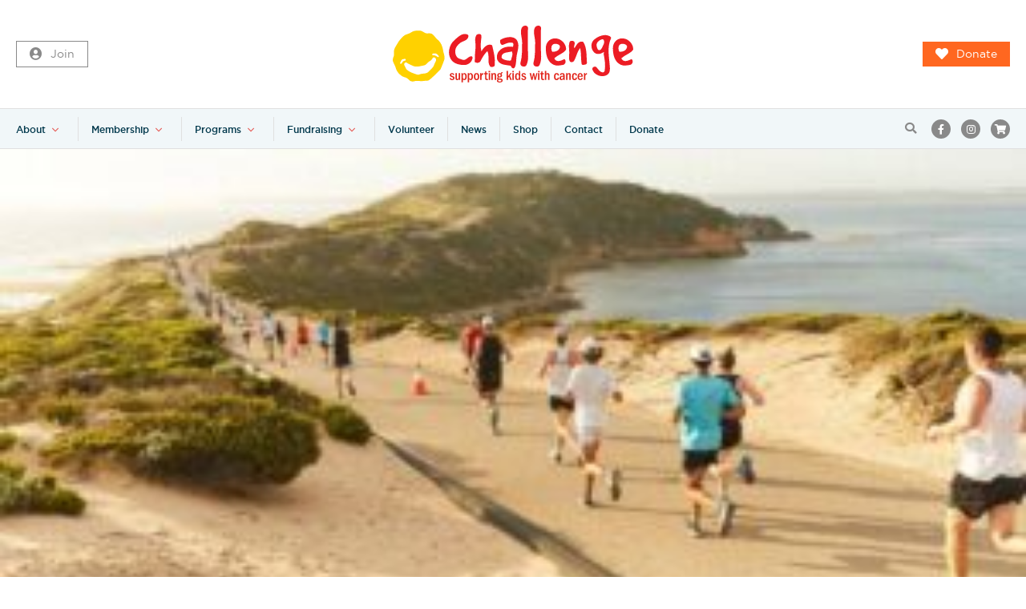

--- FILE ---
content_type: text/html; charset=UTF-8
request_url: https://www.challenge.org.au/event/lace-up-for-challenge/portsea-twilight/
body_size: 15622
content:
<!doctype html>
<html lang="en-AU" class="no-js">
<head>
    <meta charset="UTF-8">
<script>
var gform;gform||(document.addEventListener("gform_main_scripts_loaded",function(){gform.scriptsLoaded=!0}),document.addEventListener("gform/theme/scripts_loaded",function(){gform.themeScriptsLoaded=!0}),window.addEventListener("DOMContentLoaded",function(){gform.domLoaded=!0}),gform={domLoaded:!1,scriptsLoaded:!1,themeScriptsLoaded:!1,isFormEditor:()=>"function"==typeof InitializeEditor,callIfLoaded:function(o){return!(!gform.domLoaded||!gform.scriptsLoaded||!gform.themeScriptsLoaded&&!gform.isFormEditor()||(gform.isFormEditor()&&console.warn("The use of gform.initializeOnLoaded() is deprecated in the form editor context and will be removed in Gravity Forms 3.1."),o(),0))},initializeOnLoaded:function(o){gform.callIfLoaded(o)||(document.addEventListener("gform_main_scripts_loaded",()=>{gform.scriptsLoaded=!0,gform.callIfLoaded(o)}),document.addEventListener("gform/theme/scripts_loaded",()=>{gform.themeScriptsLoaded=!0,gform.callIfLoaded(o)}),window.addEventListener("DOMContentLoaded",()=>{gform.domLoaded=!0,gform.callIfLoaded(o)}))},hooks:{action:{},filter:{}},addAction:function(o,r,e,t){gform.addHook("action",o,r,e,t)},addFilter:function(o,r,e,t){gform.addHook("filter",o,r,e,t)},doAction:function(o){gform.doHook("action",o,arguments)},applyFilters:function(o){return gform.doHook("filter",o,arguments)},removeAction:function(o,r){gform.removeHook("action",o,r)},removeFilter:function(o,r,e){gform.removeHook("filter",o,r,e)},addHook:function(o,r,e,t,n){null==gform.hooks[o][r]&&(gform.hooks[o][r]=[]);var d=gform.hooks[o][r];null==n&&(n=r+"_"+d.length),gform.hooks[o][r].push({tag:n,callable:e,priority:t=null==t?10:t})},doHook:function(r,o,e){var t;if(e=Array.prototype.slice.call(e,1),null!=gform.hooks[r][o]&&((o=gform.hooks[r][o]).sort(function(o,r){return o.priority-r.priority}),o.forEach(function(o){"function"!=typeof(t=o.callable)&&(t=window[t]),"action"==r?t.apply(null,e):e[0]=t.apply(null,e)})),"filter"==r)return e[0]},removeHook:function(o,r,t,n){var e;null!=gform.hooks[o][r]&&(e=(e=gform.hooks[o][r]).filter(function(o,r,e){return!!(null!=n&&n!=o.tag||null!=t&&t!=o.priority)}),gform.hooks[o][r]=e)}});
</script>

    <meta name="viewport" content="width=device-width, initial-scale=1">

    <meta http-equiv="X-UA-Compatible" content="IE=edge,chrome=1">
    <link rel="profile" href="http://gmpg.org/xfn/11">

       

    <!-- Google Tag Manager -->
    <!-- <script>(function(w,d,s,l,i){w[l]=w[l]||[];w[l].push({'gtm.start':
                new Date().getTime(),event:'gtm.js'});var f=d.getElementsByTagName(s)[0],
            j=d.createElement(s),dl=l!='dataLayer'?'&l='+l:'';j.async=true;j.src=
            'https://www.googletagmanager.com/gtm.js?id='+i+dl;f.parentNode.insertBefore(j,f);
        })(window,document,'script','dataLayer','GTM-N3HT7CL');</script> -->
    <!-- End Google Tag Manager -->


    <!-- FOUC Fix -->
    <script>(function(H){H.className = H.className.replace(/\bno-js\b/, 'js')})(document.documentElement)</script>

    <!-- SEO stuff -->
    <title>
        portsea twilight - Challenge    </title><link rel="preload" href="https://www.challenge.org.au/wp-content/themes/challenge-redesign/dist/images/challenge_logo_new.svg" as="image" fetchpriority="high"><link rel="preload" href="https://cdn.jsdelivr.net/npm/fullcalendar@5.3.2/main.min.css" as="style" onload="this.rel='stylesheet';this.removeAttribute('onload');"><link rel="preload" href="https://www.challenge.org.au/wp-content/themes/challenge-redesign/dist/fonts/Gotham/gotham-book-webfont.woff" as="font" type="font/woff" crossorigin><link rel="preload" href="https://www.challenge.org.au/wp-content/themes/challenge-redesign/dist/fonts/Gotham/gotham-light-webfont.woff" as="font" type="font/woff" crossorigin><link rel="preload" href="https://www.challenge.org.au/wp-content/themes/challenge-redesign/dist/fonts/Gotham/gotham-medium-webfont.woff" as="font" type="font/woff" crossorigin><link rel="preload" href="https://fonts.gstatic.com/s/roboto/v48/KFO7CnqEu92Fr1ME7kSn66aGLdTylUAMa3yUBHMdazQ.woff2" as="font" type="font/woff2" crossorigin>

    <meta name='robots' content='index, follow, max-image-preview:large, max-snippet:-1, max-video-preview:-1' />

            <script data-no-defer="1" data-ezscrex="false" data-cfasync="false" data-pagespeed-no-defer data-cookieconsent="ignore">
                var ctPublicFunctions = {"_ajax_nonce":"e76105b8b7","_rest_nonce":"9b5cdcd245","_ajax_url":"\/wp-admin\/admin-ajax.php","_rest_url":"https:\/\/www.challenge.org.au\/wp-json\/","data__cookies_type":"native","data__ajax_type":"rest","data__bot_detector_enabled":"0","data__frontend_data_log_enabled":1,"cookiePrefix":"","wprocket_detected":false,"host_url":"www.challenge.org.au","text__ee_click_to_select":"Click to select the whole data","text__ee_original_email":"The complete one is","text__ee_got_it":"Got it","text__ee_blocked":"Blocked","text__ee_cannot_connect":"Cannot connect","text__ee_cannot_decode":"Can not decode email. Unknown reason","text__ee_email_decoder":"CleanTalk email decoder","text__ee_wait_for_decoding":"The magic is on the way!","text__ee_decoding_process":"Please wait a few seconds while we decode the contact data."}
            </script>
        
            <script data-no-defer="1" data-ezscrex="false" data-cfasync="false" data-pagespeed-no-defer data-cookieconsent="ignore">
                var ctPublic = {"_ajax_nonce":"e76105b8b7","settings__forms__check_internal":"0","settings__forms__check_external":"0","settings__forms__force_protection":0,"settings__forms__search_test":"1","settings__forms__wc_add_to_cart":"0","settings__data__bot_detector_enabled":"0","settings__sfw__anti_crawler":0,"blog_home":"https:\/\/www.challenge.org.au\/","pixel__setting":"0","pixel__enabled":false,"pixel__url":null,"data__email_check_before_post":"1","data__email_check_exist_post":0,"data__cookies_type":"native","data__key_is_ok":true,"data__visible_fields_required":true,"wl_brandname":"Anti-Spam by CleanTalk","wl_brandname_short":"CleanTalk","ct_checkjs_key":"910cfe3084aca13214738bb003af509936cdaec70d77279f8d066f9090cc6541","emailEncoderPassKey":"09ee154f98c786f84efc7a17107dc3a2","bot_detector_forms_excluded":"W10=","advancedCacheExists":true,"varnishCacheExists":false,"wc_ajax_add_to_cart":true}
            </script>
        
	<!-- This site is optimized with the Yoast SEO plugin v26.7 - https://yoast.com/wordpress/plugins/seo/ -->
	<link rel="canonical" href="https://www.challenge.org.au/event/lace-up-for-challenge/portsea-twilight/" />
	<meta property="og:locale" content="en_US" />
	<meta property="og:type" content="article" />
	<meta property="og:title" content="portsea twilight - Challenge" />
	<meta property="og:url" content="https://www.challenge.org.au/event/lace-up-for-challenge/portsea-twilight/" />
	<meta property="og:site_name" content="Challenge" />
	<meta property="og:image" content="https://www.challenge.org.au/event/lace-up-for-challenge/portsea-twilight" />
	<meta property="og:image:width" content="1200" />
	<meta property="og:image:height" content="600" />
	<meta property="og:image:type" content="image/jpeg" />
	<meta name="twitter:card" content="summary_large_image" />
	<script type="application/ld+json" class="yoast-schema-graph">{"@context":"https://schema.org","@graph":[{"@type":"WebPage","@id":"https://www.challenge.org.au/event/lace-up-for-challenge/portsea-twilight/","url":"https://www.challenge.org.au/event/lace-up-for-challenge/portsea-twilight/","name":"portsea twilight - Challenge","isPartOf":{"@id":"https://www.challenge.org.au/#website"},"primaryImageOfPage":{"@id":"https://www.challenge.org.au/event/lace-up-for-challenge/portsea-twilight/#primaryimage"},"image":{"@id":"https://www.challenge.org.au/event/lace-up-for-challenge/portsea-twilight/#primaryimage"},"thumbnailUrl":"https://cdn.challenge.org.au/wp-content/uploads/2020/11/30123000/portsea-twilight.jpg","datePublished":"2021-11-30T01:29:56+00:00","breadcrumb":{"@id":"https://www.challenge.org.au/event/lace-up-for-challenge/portsea-twilight/#breadcrumb"},"inLanguage":"en-AU","potentialAction":[{"@type":"ReadAction","target":["https://www.challenge.org.au/event/lace-up-for-challenge/portsea-twilight/"]}]},{"@type":"ImageObject","inLanguage":"en-AU","@id":"https://www.challenge.org.au/event/lace-up-for-challenge/portsea-twilight/#primaryimage","url":"https://cdn.challenge.org.au/wp-content/uploads/2020/11/30123000/portsea-twilight.jpg","contentUrl":"https://cdn.challenge.org.au/wp-content/uploads/2020/11/30123000/portsea-twilight.jpg"},{"@type":"BreadcrumbList","@id":"https://www.challenge.org.au/event/lace-up-for-challenge/portsea-twilight/#breadcrumb","itemListElement":[{"@type":"ListItem","position":1,"name":"Home","item":"https://www.challenge.org.au/"},{"@type":"ListItem","position":2,"name":"Lace Up for Challenge","item":"https://www.challenge.org.au/event/lace-up-for-challenge/"},{"@type":"ListItem","position":3,"name":"portsea twilight"}]},{"@type":"WebSite","@id":"https://www.challenge.org.au/#website","url":"https://www.challenge.org.au/","name":"Challenge","description":"Supporting kids with cancer","potentialAction":[{"@type":"SearchAction","target":{"@type":"EntryPoint","urlTemplate":"https://www.challenge.org.au/?s={search_term_string}"},"query-input":{"@type":"PropertyValueSpecification","valueRequired":true,"valueName":"search_term_string"}}],"inLanguage":"en-AU"}]}</script>
	<!-- / Yoast SEO plugin. -->


<link rel='dns-prefetch' href='//www.google.com' />
<link rel='dns-prefetch' href='//kit.fontawesome.com' />
<link rel='dns-prefetch' href='//cdn.jsdelivr.net' />
<link rel="alternate" title="oEmbed (JSON)" type="application/json+oembed" href="https://www.challenge.org.au/wp-json/oembed/1.0/embed?url=https%3A%2F%2Fwww.challenge.org.au%2Fevent%2Flace-up-for-challenge%2Fportsea-twilight%2F" />
<link rel="alternate" title="oEmbed (XML)" type="text/xml+oembed" href="https://www.challenge.org.au/wp-json/oembed/1.0/embed?url=https%3A%2F%2Fwww.challenge.org.au%2Fevent%2Flace-up-for-challenge%2Fportsea-twilight%2F&#038;format=xml" />
<style id='wp-img-auto-sizes-contain-inline-css'>
img:is([sizes=auto i],[sizes^="auto," i]){contain-intrinsic-size:3000px 1500px}
/*# sourceURL=wp-img-auto-sizes-contain-inline-css */
</style>
<link rel='stylesheet' id='berocket_mm_quantity_style-css' href='https://www.challenge.org.au/wp-content/plugins/minmax-quantity-for-woocommerce/css/shop.css?ver=1.3.8.3' media='all' />
<style id='wp-block-library-inline-css'>
:root{--wp-block-synced-color:#7a00df;--wp-block-synced-color--rgb:122,0,223;--wp-bound-block-color:var(--wp-block-synced-color);--wp-editor-canvas-background:#ddd;--wp-admin-theme-color:#007cba;--wp-admin-theme-color--rgb:0,124,186;--wp-admin-theme-color-darker-10:#006ba1;--wp-admin-theme-color-darker-10--rgb:0,107,160.5;--wp-admin-theme-color-darker-20:#005a87;--wp-admin-theme-color-darker-20--rgb:0,90,135;--wp-admin-border-width-focus:2px}@media (min-resolution:192dpi){:root{--wp-admin-border-width-focus:1.5px}}.wp-element-button{cursor:pointer}:root .has-very-light-gray-background-color{background-color:#eee}:root .has-very-dark-gray-background-color{background-color:#313131}:root .has-very-light-gray-color{color:#eee}:root .has-very-dark-gray-color{color:#313131}:root .has-vivid-green-cyan-to-vivid-cyan-blue-gradient-background{background:linear-gradient(135deg,#00d084,#0693e3)}:root .has-purple-crush-gradient-background{background:linear-gradient(135deg,#34e2e4,#4721fb 50%,#ab1dfe)}:root .has-hazy-dawn-gradient-background{background:linear-gradient(135deg,#faaca8,#dad0ec)}:root .has-subdued-olive-gradient-background{background:linear-gradient(135deg,#fafae1,#67a671)}:root .has-atomic-cream-gradient-background{background:linear-gradient(135deg,#fdd79a,#004a59)}:root .has-nightshade-gradient-background{background:linear-gradient(135deg,#330968,#31cdcf)}:root .has-midnight-gradient-background{background:linear-gradient(135deg,#020381,#2874fc)}:root{--wp--preset--font-size--normal:16px;--wp--preset--font-size--huge:42px}.has-regular-font-size{font-size:1em}.has-larger-font-size{font-size:2.625em}.has-normal-font-size{font-size:var(--wp--preset--font-size--normal)}.has-huge-font-size{font-size:var(--wp--preset--font-size--huge)}.has-text-align-center{text-align:center}.has-text-align-left{text-align:left}.has-text-align-right{text-align:right}.has-fit-text{white-space:nowrap!important}#end-resizable-editor-section{display:none}.aligncenter{clear:both}.items-justified-left{justify-content:flex-start}.items-justified-center{justify-content:center}.items-justified-right{justify-content:flex-end}.items-justified-space-between{justify-content:space-between}.screen-reader-text{border:0;clip-path:inset(50%);height:1px;margin:-1px;overflow:hidden;padding:0;position:absolute;width:1px;word-wrap:normal!important}.screen-reader-text:focus{background-color:#ddd;clip-path:none;color:#444;display:block;font-size:1em;height:auto;left:5px;line-height:normal;padding:15px 23px 14px;text-decoration:none;top:5px;width:auto;z-index:100000}html :where(.has-border-color){border-style:solid}html :where([style*=border-top-color]){border-top-style:solid}html :where([style*=border-right-color]){border-right-style:solid}html :where([style*=border-bottom-color]){border-bottom-style:solid}html :where([style*=border-left-color]){border-left-style:solid}html :where([style*=border-width]){border-style:solid}html :where([style*=border-top-width]){border-top-style:solid}html :where([style*=border-right-width]){border-right-style:solid}html :where([style*=border-bottom-width]){border-bottom-style:solid}html :where([style*=border-left-width]){border-left-style:solid}html :where(img[class*=wp-image-]){height:auto;max-width:100%}:where(figure){margin:0 0 1em}html :where(.is-position-sticky){--wp-admin--admin-bar--position-offset:var(--wp-admin--admin-bar--height,0px)}@media screen and (max-width:600px){html :where(.is-position-sticky){--wp-admin--admin-bar--position-offset:0px}}

/*# sourceURL=wp-block-library-inline-css */
</style><style id='global-styles-inline-css'>
:root{--wp--preset--aspect-ratio--square: 1;--wp--preset--aspect-ratio--4-3: 4/3;--wp--preset--aspect-ratio--3-4: 3/4;--wp--preset--aspect-ratio--3-2: 3/2;--wp--preset--aspect-ratio--2-3: 2/3;--wp--preset--aspect-ratio--16-9: 16/9;--wp--preset--aspect-ratio--9-16: 9/16;--wp--preset--color--black: #000000;--wp--preset--color--cyan-bluish-gray: #abb8c3;--wp--preset--color--white: #ffffff;--wp--preset--color--pale-pink: #f78da7;--wp--preset--color--vivid-red: #cf2e2e;--wp--preset--color--luminous-vivid-orange: #ff6900;--wp--preset--color--luminous-vivid-amber: #fcb900;--wp--preset--color--light-green-cyan: #7bdcb5;--wp--preset--color--vivid-green-cyan: #00d084;--wp--preset--color--pale-cyan-blue: #8ed1fc;--wp--preset--color--vivid-cyan-blue: #0693e3;--wp--preset--color--vivid-purple: #9b51e0;--wp--preset--color--theme-primary: #e5554f;--wp--preset--color--theme-secondary: #FFCA10;--wp--preset--color--theme-orange: #ff6720;--wp--preset--color--theme-green: #49c5b1;--wp--preset--color--theme-lightgreen: #afcdd7;--wp--preset--color--theme-darkgreen: #417571;--wp--preset--color--theme-purple: #7d55c7;--wp--preset--color--theme-darkpurple: #485cc7;--wp--preset--color--theme-blue: #307fe2;--wp--preset--color--theme-black: #003b49;--wp--preset--color--theme-dark: #00384C;--wp--preset--color--theme-white: #ffffff;--wp--preset--color--theme-grey: #E0E0E0;--wp--preset--color--theme-lightgrey: #F1F7F9;--wp--preset--color--theme-darkgrey: #717171;--wp--preset--color--theme-offgrey: #C9DAE0;--wp--preset--gradient--vivid-cyan-blue-to-vivid-purple: linear-gradient(135deg,rgb(6,147,227) 0%,rgb(155,81,224) 100%);--wp--preset--gradient--light-green-cyan-to-vivid-green-cyan: linear-gradient(135deg,rgb(122,220,180) 0%,rgb(0,208,130) 100%);--wp--preset--gradient--luminous-vivid-amber-to-luminous-vivid-orange: linear-gradient(135deg,rgb(252,185,0) 0%,rgb(255,105,0) 100%);--wp--preset--gradient--luminous-vivid-orange-to-vivid-red: linear-gradient(135deg,rgb(255,105,0) 0%,rgb(207,46,46) 100%);--wp--preset--gradient--very-light-gray-to-cyan-bluish-gray: linear-gradient(135deg,rgb(238,238,238) 0%,rgb(169,184,195) 100%);--wp--preset--gradient--cool-to-warm-spectrum: linear-gradient(135deg,rgb(74,234,220) 0%,rgb(151,120,209) 20%,rgb(207,42,186) 40%,rgb(238,44,130) 60%,rgb(251,105,98) 80%,rgb(254,248,76) 100%);--wp--preset--gradient--blush-light-purple: linear-gradient(135deg,rgb(255,206,236) 0%,rgb(152,150,240) 100%);--wp--preset--gradient--blush-bordeaux: linear-gradient(135deg,rgb(254,205,165) 0%,rgb(254,45,45) 50%,rgb(107,0,62) 100%);--wp--preset--gradient--luminous-dusk: linear-gradient(135deg,rgb(255,203,112) 0%,rgb(199,81,192) 50%,rgb(65,88,208) 100%);--wp--preset--gradient--pale-ocean: linear-gradient(135deg,rgb(255,245,203) 0%,rgb(182,227,212) 50%,rgb(51,167,181) 100%);--wp--preset--gradient--electric-grass: linear-gradient(135deg,rgb(202,248,128) 0%,rgb(113,206,126) 100%);--wp--preset--gradient--midnight: linear-gradient(135deg,rgb(2,3,129) 0%,rgb(40,116,252) 100%);--wp--preset--font-size--small: 13px;--wp--preset--font-size--medium: 20px;--wp--preset--font-size--large: 36px;--wp--preset--font-size--x-large: 42px;--wp--preset--spacing--20: 0.44rem;--wp--preset--spacing--30: 0.67rem;--wp--preset--spacing--40: 1rem;--wp--preset--spacing--50: 1.5rem;--wp--preset--spacing--60: 2.25rem;--wp--preset--spacing--70: 3.38rem;--wp--preset--spacing--80: 5.06rem;--wp--preset--shadow--natural: 6px 6px 9px rgba(0, 0, 0, 0.2);--wp--preset--shadow--deep: 12px 12px 50px rgba(0, 0, 0, 0.4);--wp--preset--shadow--sharp: 6px 6px 0px rgba(0, 0, 0, 0.2);--wp--preset--shadow--outlined: 6px 6px 0px -3px rgb(255, 255, 255), 6px 6px rgb(0, 0, 0);--wp--preset--shadow--crisp: 6px 6px 0px rgb(0, 0, 0);}:where(.is-layout-flex){gap: 0.5em;}:where(.is-layout-grid){gap: 0.5em;}body .is-layout-flex{display: flex;}.is-layout-flex{flex-wrap: wrap;align-items: center;}.is-layout-flex > :is(*, div){margin: 0;}body .is-layout-grid{display: grid;}.is-layout-grid > :is(*, div){margin: 0;}:where(.wp-block-columns.is-layout-flex){gap: 2em;}:where(.wp-block-columns.is-layout-grid){gap: 2em;}:where(.wp-block-post-template.is-layout-flex){gap: 1.25em;}:where(.wp-block-post-template.is-layout-grid){gap: 1.25em;}.has-black-color{color: var(--wp--preset--color--black) !important;}.has-cyan-bluish-gray-color{color: var(--wp--preset--color--cyan-bluish-gray) !important;}.has-white-color{color: var(--wp--preset--color--white) !important;}.has-pale-pink-color{color: var(--wp--preset--color--pale-pink) !important;}.has-vivid-red-color{color: var(--wp--preset--color--vivid-red) !important;}.has-luminous-vivid-orange-color{color: var(--wp--preset--color--luminous-vivid-orange) !important;}.has-luminous-vivid-amber-color{color: var(--wp--preset--color--luminous-vivid-amber) !important;}.has-light-green-cyan-color{color: var(--wp--preset--color--light-green-cyan) !important;}.has-vivid-green-cyan-color{color: var(--wp--preset--color--vivid-green-cyan) !important;}.has-pale-cyan-blue-color{color: var(--wp--preset--color--pale-cyan-blue) !important;}.has-vivid-cyan-blue-color{color: var(--wp--preset--color--vivid-cyan-blue) !important;}.has-vivid-purple-color{color: var(--wp--preset--color--vivid-purple) !important;}.has-black-background-color{background-color: var(--wp--preset--color--black) !important;}.has-cyan-bluish-gray-background-color{background-color: var(--wp--preset--color--cyan-bluish-gray) !important;}.has-white-background-color{background-color: var(--wp--preset--color--white) !important;}.has-pale-pink-background-color{background-color: var(--wp--preset--color--pale-pink) !important;}.has-vivid-red-background-color{background-color: var(--wp--preset--color--vivid-red) !important;}.has-luminous-vivid-orange-background-color{background-color: var(--wp--preset--color--luminous-vivid-orange) !important;}.has-luminous-vivid-amber-background-color{background-color: var(--wp--preset--color--luminous-vivid-amber) !important;}.has-light-green-cyan-background-color{background-color: var(--wp--preset--color--light-green-cyan) !important;}.has-vivid-green-cyan-background-color{background-color: var(--wp--preset--color--vivid-green-cyan) !important;}.has-pale-cyan-blue-background-color{background-color: var(--wp--preset--color--pale-cyan-blue) !important;}.has-vivid-cyan-blue-background-color{background-color: var(--wp--preset--color--vivid-cyan-blue) !important;}.has-vivid-purple-background-color{background-color: var(--wp--preset--color--vivid-purple) !important;}.has-black-border-color{border-color: var(--wp--preset--color--black) !important;}.has-cyan-bluish-gray-border-color{border-color: var(--wp--preset--color--cyan-bluish-gray) !important;}.has-white-border-color{border-color: var(--wp--preset--color--white) !important;}.has-pale-pink-border-color{border-color: var(--wp--preset--color--pale-pink) !important;}.has-vivid-red-border-color{border-color: var(--wp--preset--color--vivid-red) !important;}.has-luminous-vivid-orange-border-color{border-color: var(--wp--preset--color--luminous-vivid-orange) !important;}.has-luminous-vivid-amber-border-color{border-color: var(--wp--preset--color--luminous-vivid-amber) !important;}.has-light-green-cyan-border-color{border-color: var(--wp--preset--color--light-green-cyan) !important;}.has-vivid-green-cyan-border-color{border-color: var(--wp--preset--color--vivid-green-cyan) !important;}.has-pale-cyan-blue-border-color{border-color: var(--wp--preset--color--pale-cyan-blue) !important;}.has-vivid-cyan-blue-border-color{border-color: var(--wp--preset--color--vivid-cyan-blue) !important;}.has-vivid-purple-border-color{border-color: var(--wp--preset--color--vivid-purple) !important;}.has-vivid-cyan-blue-to-vivid-purple-gradient-background{background: var(--wp--preset--gradient--vivid-cyan-blue-to-vivid-purple) !important;}.has-light-green-cyan-to-vivid-green-cyan-gradient-background{background: var(--wp--preset--gradient--light-green-cyan-to-vivid-green-cyan) !important;}.has-luminous-vivid-amber-to-luminous-vivid-orange-gradient-background{background: var(--wp--preset--gradient--luminous-vivid-amber-to-luminous-vivid-orange) !important;}.has-luminous-vivid-orange-to-vivid-red-gradient-background{background: var(--wp--preset--gradient--luminous-vivid-orange-to-vivid-red) !important;}.has-very-light-gray-to-cyan-bluish-gray-gradient-background{background: var(--wp--preset--gradient--very-light-gray-to-cyan-bluish-gray) !important;}.has-cool-to-warm-spectrum-gradient-background{background: var(--wp--preset--gradient--cool-to-warm-spectrum) !important;}.has-blush-light-purple-gradient-background{background: var(--wp--preset--gradient--blush-light-purple) !important;}.has-blush-bordeaux-gradient-background{background: var(--wp--preset--gradient--blush-bordeaux) !important;}.has-luminous-dusk-gradient-background{background: var(--wp--preset--gradient--luminous-dusk) !important;}.has-pale-ocean-gradient-background{background: var(--wp--preset--gradient--pale-ocean) !important;}.has-electric-grass-gradient-background{background: var(--wp--preset--gradient--electric-grass) !important;}.has-midnight-gradient-background{background: var(--wp--preset--gradient--midnight) !important;}.has-small-font-size{font-size: var(--wp--preset--font-size--small) !important;}.has-medium-font-size{font-size: var(--wp--preset--font-size--medium) !important;}.has-large-font-size{font-size: var(--wp--preset--font-size--large) !important;}.has-x-large-font-size{font-size: var(--wp--preset--font-size--x-large) !important;}
/*# sourceURL=global-styles-inline-css */
</style>

<style id='classic-theme-styles-inline-css'>
/*! This file is auto-generated */
.wp-block-button__link{color:#fff;background-color:#32373c;border-radius:9999px;box-shadow:none;text-decoration:none;padding:calc(.667em + 2px) calc(1.333em + 2px);font-size:1.125em}.wp-block-file__button{background:#32373c;color:#fff;text-decoration:none}
/*# sourceURL=/wp-includes/css/classic-themes.min.css */
</style>
<link rel='stylesheet' id='cleantalk-public-css-css' href='https://www.challenge.org.au/wp-content/plugins/cleantalk-spam-protect/css/cleantalk-public.min.css?ver=6.70.1_1766164696' media='all' />
<link rel='stylesheet' id='cleantalk-email-decoder-css-css' href='https://www.challenge.org.au/wp-content/plugins/cleantalk-spam-protect/css/cleantalk-email-decoder.min.css?ver=6.70.1_1766164696' media='all' />
<style id='woocommerce-inline-inline-css'>
.woocommerce form .form-row .required { visibility: visible; }
/*# sourceURL=woocommerce-inline-inline-css */
</style>
<link rel='stylesheet' id='calendar-css' href='https://cdn.jsdelivr.net/npm/fullcalendar@5.3.2/main.min.css?ver=6.9' media='all' />
<link rel='stylesheet' id='main-css' href='https://www.challenge.org.au/wp-content/themes/challenge-redesign/dist/css/main.css?ver=4.8' media='all' />
<script src="https://www.challenge.org.au/wp-includes/js/jquery/jquery.min.js?ver=3.7.1" id="jquery-core-js"></script>
<script src="https://www.challenge.org.au/wp-content/plugins/cleantalk-spam-protect/js/apbct-public-bundle_gathering.min.js?ver=6.70.1_1766164696" id="apbct-public-bundle_gathering.min-js-js"></script>
<script src="https://www.challenge.org.au/wp-content/plugins/minmax-quantity-for-woocommerce/js/frontend.js?ver=6.9" id="berocket-front-cart-js-js" defer></script>
<script src="https://www.challenge.org.au/wp-content/plugins/recaptcha-woo/js/rcfwc.js?ver=1.0" id="rcfwc-js-js" defer data-wp-strategy="defer"></script>
<script src="https://www.google.com/recaptcha/api.js?hl=en_AU" id="recaptcha-js" defer data-wp-strategy="defer"></script>
<script src="https://www.challenge.org.au/wp-content/plugins/woocommerce/assets/js/jquery-blockui/jquery.blockUI.min.js?ver=2.7.0-wc.10.4.3" id="wc-jquery-blockui-js" defer data-wp-strategy="defer"></script>
<script id="wc-add-to-cart-js-extra">
var wc_add_to_cart_params = {"ajax_url":"/wp-admin/admin-ajax.php","wc_ajax_url":"/?wc-ajax=%%endpoint%%","i18n_view_cart":"View cart","cart_url":"https://www.challenge.org.au/basket/","is_cart":"","cart_redirect_after_add":"no"};
//# sourceURL=wc-add-to-cart-js-extra
</script>
<script src="https://www.challenge.org.au/wp-content/plugins/woocommerce/assets/js/frontend/add-to-cart.min.js?ver=10.4.3" id="wc-add-to-cart-js" defer data-wp-strategy="defer"></script>
<script src="https://www.challenge.org.au/wp-content/plugins/woocommerce/assets/js/js-cookie/js.cookie.min.js?ver=2.1.4-wc.10.4.3" id="wc-js-cookie-js" defer data-wp-strategy="defer"></script>
<script id="woocommerce-js-extra">
var woocommerce_params = {"ajax_url":"/wp-admin/admin-ajax.php","wc_ajax_url":"/?wc-ajax=%%endpoint%%","i18n_password_show":"Show password","i18n_password_hide":"Hide password"};
//# sourceURL=woocommerce-js-extra
</script>
<script src="https://www.challenge.org.au/wp-content/plugins/woocommerce/assets/js/frontend/woocommerce.min.js?ver=10.4.3" id="woocommerce-js" defer data-wp-strategy="defer"></script>
<script src="https://kit.fontawesome.com/ce5f6b8224.js" id="font-awesome-kit-js" defer></script>
<script id="wc-settings-dep-in-header-js-after">
console.warn( "Scripts that have a dependency on [wc-settings, wc-blocks-checkout] must be loaded in the footer, automatewoo-marketing-optin-editor-script was registered to load in the header, but has been switched to load in the footer instead. See https://github.com/woocommerce/woocommerce-gutenberg-products-block/pull/5059" );
//# sourceURL=wc-settings-dep-in-header-js-after
</script>
<link rel="https://api.w.org/" href="https://www.challenge.org.au/wp-json/" /><link rel="alternate" title="JSON" type="application/json" href="https://www.challenge.org.au/wp-json/wp/v2/media/31888" /><style></style><!--[if (lte IE 8) & (!IEMobile) ]><link rel="stylesheet" media="screen" href="css/fontface-ielte8.css" /><![endif]-->	<noscript><style>.woocommerce-product-gallery{ opacity: 1 !important; }</style></noscript>
	<link rel="icon" href="https://cdn.challenge.org.au/wp-content/uploads/2020/11/11111614/favicon.ico" sizes="32x32" />
<link rel="icon" href="https://cdn.challenge.org.au/wp-content/uploads/2020/11/11111614/favicon.ico" sizes="192x192" />
<link rel="apple-touch-icon" href="https://cdn.challenge.org.au/wp-content/uploads/2020/11/11111614/favicon.ico" />
<meta name="msapplication-TileImage" content="https://cdn.challenge.org.au/wp-content/uploads/2020/11/11111614/favicon.ico" />
		<style id="wp-custom-css">
			.gchoice_8_1_0 label {
	font-size: 16px;
}
.gchoice .gfield-choice-input {
	position:static;
	top: auto;
	left: auto;
	transform: none;
}		</style>
		<noscript><style>.perfmatters-lazy[data-src]{display:none !important;}</style></noscript>
<link rel='stylesheet' id='wc-blocks-style-css' href='https://www.challenge.org.au/wp-content/plugins/woocommerce/assets/client/blocks/wc-blocks.css?ver=wc-10.4.3' media='all' />
<link rel='stylesheet' id='gforms_reset_css-css' href='https://www.challenge.org.au/wp-content/plugins/gravityforms/legacy/css/formreset.min.css?ver=2.9.25' media='all' />
<link rel='stylesheet' id='gforms_formsmain_css-css' href='https://www.challenge.org.au/wp-content/plugins/gravityforms/legacy/css/formsmain.min.css?ver=2.9.25' media='all' />
<link rel='stylesheet' id='gforms_ready_class_css-css' href='https://www.challenge.org.au/wp-content/plugins/gravityforms/legacy/css/readyclass.min.css?ver=2.9.25' media='all' />
<link rel='stylesheet' id='gforms_browsers_css-css' href='https://www.challenge.org.au/wp-content/plugins/gravityforms/legacy/css/browsers.min.css?ver=2.9.25' media='all' />
<link rel='stylesheet' id='gform_apc_theme-css' href='https://www.challenge.org.au/wp-content/plugins/gravityformsadvancedpostcreation/assets/css/dist/theme.min.css?ver=1.6.1' media='all' />
</head>


<body class="attachment wp-singular attachment-template-default single single-attachment postid-31888 attachmentid-31888 attachment-jpeg wp-embed-responsive wp-theme-challenge-redesign theme-challenge-redesign woocommerce-no-js portsea-twilight" >

<!-- Google Tag Manager (noscript) -->
<noscript><iframe src="https://www.googletagmanager.com/ns.html?id=GTM-N3HT7CL" height="0" width="0" style="display:none;visibility:hidden"></iframe></noscript>
<!-- End Google Tag Manager (noscript) -->

<nav id="mobile-nav" role="navigation">
    <ul id="menu-main-menu" class="unstyled-list"><li id="menu-item-40068" class="menu-item menu-item-type-custom menu-item-object-custom menu-item-has-children menu-item-40068"><a href="https://www.challenge.org.au/what-we-do/">About</a>
<ul class="sub-menu">
	<li id="menu-item-29248" class="column title menu-item menu-item-type-custom menu-item-object-custom menu-item-has-children menu-item-29248"><a href="https://www.challenge.org.au/what-we-do/">About Challenge</a>
	<ul class="sub-menu">
		<li id="menu-item-29167" class="menu-item menu-item-type-post_type menu-item-object-page menu-item-29167"><a href="https://www.challenge.org.au/what-we-do/">What We Do</a></li>
		<li id="menu-item-27782" class="menu-item menu-item-type-custom menu-item-object-custom menu-item-27782"><a href="/leuk-the-duck">Leuk the Duck</a></li>
	</ul>
</li>
	<li id="menu-item-35755" class="column title menu-item menu-item-type-custom menu-item-object-custom menu-item-has-children menu-item-35755"><a href="https://www.challenge.org.au/what-we-do/">Who we are</a>
	<ul class="sub-menu">
		<li id="menu-item-40065" class="menu-item menu-item-type-custom menu-item-object-custom menu-item-40065"><a href="https://www.challenge.org.au/what-we-do/our-promise/">Our Values</a></li>
		<li id="menu-item-35750" class="menu-item menu-item-type-post_type menu-item-object-page menu-item-35750"><a href="https://www.challenge.org.au/what-we-do/our-board/">Our Board</a></li>
		<li id="menu-item-35751" class="menu-item menu-item-type-post_type menu-item-object-page menu-item-35751"><a href="https://www.challenge.org.au/what-we-do/our-ambassadors/">Our Ambassadors</a></li>
		<li id="menu-item-35753" class="menu-item menu-item-type-post_type menu-item-object-page menu-item-35753"><a href="https://www.challenge.org.au/our-sponsors/">Key Partners</a></li>
	</ul>
</li>
</ul>
</li>
<li id="menu-item-28853" class="menu-item menu-item-type-post_type menu-item-object-page menu-item-has-children menu-item-28853"><a href="https://www.challenge.org.au/membership/">Membership</a>
<ul class="sub-menu">
	<li id="menu-item-29007" class="column title menu-item menu-item-type-post_type menu-item-object-page menu-item-has-children menu-item-29007"><a href="https://www.challenge.org.au/membership/">About Membership</a>
	<ul class="sub-menu">
		<li id="menu-item-29328" class="menu-item menu-item-type-post_type menu-item-object-page menu-item-29328"><a href="https://www.challenge.org.au/membership/">Become a Challenge Member</a></li>
		<li id="menu-item-35591" class="menu-item menu-item-type-custom menu-item-object-custom menu-item-35591"><a href="https://www.challenge.org.au/update-member-preferences/">Update Member Profile</a></li>
		<li id="menu-item-28821" class="menu-item menu-item-type-post_type menu-item-object-page menu-item-28821"><a href="https://www.challenge.org.au/member-stories/">Member Stories</a></li>
	</ul>
</li>
</ul>
</li>
<li id="menu-item-40157" class="menu-item menu-item-type-custom menu-item-object-custom menu-item-has-children menu-item-40157"><a href="https://www.challenge.org.au/challenge-programs/">Programs</a>
<ul class="sub-menu">
	<li id="menu-item-29172" class="column title menu-item menu-item-type-custom menu-item-object-custom menu-item-has-children menu-item-29172"><a href="#">Emotional Support</a>
	<ul class="sub-menu">
		<li id="menu-item-29310" class="menu-item menu-item-type-custom menu-item-object-custom menu-item-29310"><a href="https://www.challenge.org.au/program/art-therapy/">Art Therapy</a></li>
		<li id="menu-item-29311" class="menu-item menu-item-type-custom menu-item-object-custom menu-item-29311"><a href="https://www.challenge.org.au/program/massage-therapy/">Massage Therapy</a></li>
		<li id="menu-item-29314" class="menu-item menu-item-type-custom menu-item-object-custom menu-item-29314"><a href="https://www.challenge.org.au/program/music-therapy/">Music Therapy</a></li>
		<li id="menu-item-29241" class="menu-item menu-item-type-post_type menu-item-object-page menu-item-29241"><a href="https://www.challenge.org.au/parent-support/">Parent Support</a></li>
	</ul>
</li>
	<li id="menu-item-29188" class="column title menu-item menu-item-type-custom menu-item-object-custom menu-item-has-children menu-item-29188"><a href="#">Practical Support</a>
	<ul class="sub-menu">
		<li id="menu-item-29307" class="menu-item menu-item-type-post_type menu-item-object-page menu-item-29307"><a href="https://www.challenge.org.au/the-challenge-family-centre/">The Challenge Family Centre</a></li>
		<li id="menu-item-29304" class="menu-item menu-item-type-post_type menu-item-object-page menu-item-29304"><a href="https://www.challenge.org.au/holiday-accommodation/">Holiday Accommodation</a></li>
		<li id="menu-item-29245" class="menu-item menu-item-type-custom menu-item-object-custom menu-item-29245"><a href="https://www.challenge.org.au/program/hospital-support/">Hospital Support</a></li>
		<li id="menu-item-29238" class="menu-item menu-item-type-post_type menu-item-object-page menu-item-29238"><a href="https://www.challenge.org.au/scholarships-and-trusts/">Scholarships and Trusts</a></li>
	</ul>
</li>
	<li id="menu-item-29280" class="column title menu-item menu-item-type-custom menu-item-object-custom menu-item-has-children menu-item-29280"><a href="#">Social Support</a>
	<ul class="sub-menu">
		<li id="menu-item-29244" class="menu-item menu-item-type-post_type menu-item-object-page menu-item-29244"><a href="https://www.challenge.org.au/activities-and-outings/">Activity Days</a></li>
		<li id="menu-item-29190" class="menu-item menu-item-type-post_type menu-item-object-page menu-item-29190"><a href="https://www.challenge.org.au/camps/">Camps</a></li>
		<li id="menu-item-29184" class="menu-item menu-item-type-custom menu-item-object-custom menu-item-29184"><a href="https://www.challenge.org.au/program/playgroup/">Playgroup</a></li>
		<li id="menu-item-43618" class="menu-item menu-item-type-custom menu-item-object-custom menu-item-43618"><a href="https://www.challenge.org.au/program/school-holiday-program/">School Holiday Program</a></li>
		<li id="menu-item-40373" class="menu-item menu-item-type-post_type menu-item-object-program menu-item-40373"><a href="https://www.challenge.org.au/program/ticketing/">Ticketing</a></li>
	</ul>
</li>
</ul>
</li>
<li id="menu-item-34162" class="menu-item menu-item-type-custom menu-item-object-custom menu-item-has-children menu-item-34162"><a href="https://fundraise.challenge.org.au/">Fundraising</a>
<ul class="sub-menu">
	<li id="menu-item-34189" class="column title menu-item menu-item-type-custom menu-item-object-custom menu-item-has-children menu-item-34189"><a href="https://fundraise.challenge.org.au/events">Our Events</a>
	<ul class="sub-menu">
		<li id="menu-item-34191" class="menu-item menu-item-type-custom menu-item-object-custom menu-item-34191"><a href="https://fundraise.challenge.org.au/diamonds">Diamonds</a></li>
		<li id="menu-item-34190" class="menu-item menu-item-type-custom menu-item-object-custom menu-item-34190"><a href="https://fundraise.challenge.org.au/cball">Challenge Ball</a></li>
		<li id="menu-item-34192" class="menu-item menu-item-type-custom menu-item-object-custom menu-item-34192"><a href="https://fundraise.challenge.org.au/allenby">Allenby Golf Day / Gala</a></li>
	</ul>
</li>
	<li id="menu-item-34180" class="column title menu-item menu-item-type-custom menu-item-object-custom menu-item-has-children menu-item-34180"><a href="https://fundraise.challenge.org.au/campaign">Our Campaigns</a>
	<ul class="sub-menu">
		<li id="menu-item-34181" class="menu-item menu-item-type-custom menu-item-object-custom menu-item-34181"><a href="https://fundraise.challenge.org.au/difj">#DoingItForJarrod</a></li>
		<li id="menu-item-34184" class="menu-item menu-item-type-custom menu-item-object-custom menu-item-34184"><a href="https://fundraise.challenge.org.au/dim">A Day in May</a></li>
		<li id="menu-item-34182" class="menu-item menu-item-type-custom menu-item-object-custom menu-item-34182"><a href="https://fundraise.challenge.org.au/bapn">Biggest Aussie Pie Night</a></li>
		<li id="menu-item-34183" class="menu-item menu-item-type-custom menu-item-object-custom menu-item-34183"><a href="https://fundraise.challenge.org.au/lace">Lace up for Challenge</a></li>
		<li id="menu-item-34185" class="menu-item menu-item-type-custom menu-item-object-custom menu-item-34185"><a href="https://fundraise.challenge.org.au/tcc">Tackling Childhood Cancer</a></li>
		<li id="menu-item-34507" class="menu-item menu-item-type-custom menu-item-object-custom menu-item-34507"><a href="https://fundraise.challenge.org.au/cca">Tie A Ribbon for Challenge</a></li>
	</ul>
</li>
	<li id="menu-item-34163" class="column title menu-item menu-item-type-custom menu-item-object-custom menu-item-has-children menu-item-34163"><a href="#">How You Can Help</a>
	<ul class="sub-menu">
		<li id="menu-item-34179" class="menu-item menu-item-type-custom menu-item-object-custom menu-item-34179"><a href="https://fundraise.challenge.org.au/">Fundraise for Challenge</a></li>
	</ul>
</li>
</ul>
</li>
<li id="menu-item-34099" class="menu-item menu-item-type-post_type menu-item-object-page menu-item-34099"><a href="https://www.challenge.org.au/get-involved/volunteer/">Volunteer</a></li>
<li id="menu-item-27785" class="menu-item menu-item-type-post_type menu-item-object-page menu-item-27785"><a href="https://www.challenge.org.au/news/">News</a></li>
<li id="menu-item-28641" class="menu-item menu-item-type-post_type menu-item-object-page menu-item-28641"><a href="https://www.challenge.org.au/shop/">Shop</a></li>
<li id="menu-item-40155" class="menu-item menu-item-type-custom menu-item-object-custom menu-item-40155"><a href="https://www.challenge.org.au/contact-us/">Contact</a></li>
<li id="menu-item-340" class="menu-item menu-item-type-post_type menu-item-object-page menu-item-340"><a href="https://www.challenge.org.au/donation/">Donate</a></li>
</ul></nav>

<div class="mm-slideout-mm-page">

    <!-- <div id="header-calendar-lightbox">
        <div class="calendar-container">    
            <div id="header-calendar"></div>
            <a id="close-calendar" class="btn btn-secondary close-calendar-button" href="#">Close Calendar</a>
        </div>
    </div> -->

    <!-- <script>const header_events = ;</script> -->

    <header id="top-header" class="header">

        <a href="#mobile-nav" class="menu-button open-menu" id="mobile-hamburger"><span></span></a>

        <div class="container top-section">
            <div class="col logo">
                <a class="logo" href="https://www.challenge.org.au" id="header-logo" title="Challenge">
                    <img data-perfmatters-preload src="https://www.challenge.org.au/wp-content/themes/challenge-redesign/dist/images/challenge_logo_new.svg" alt width="300" height="70" loading="eager" fetchpriority="high">
                </a>
            </div>
            <div class="col buttons">
                <a href="/membership/" class="btn btn-outline btn-grey btn-small btn-one"><i class="fas fa-user-circle"></i>Join</a>
            </div>
            <div class="col">
                <a href="/donation" class="btn btn-orange btn-small btn-grow"><i class="fas fa-heart"></i>Donate</a>
            </div>
        </div>

        <div class="navigation-links">
            <div class="container">

                <ul id="menu-main-menu-1" class="unstyled-list menu"><li class="menu-item menu-item-type-custom menu-item-object-custom menu-item-has-children menu-item-40068"><a href="https://www.challenge.org.au/what-we-do/">About</a>
<ul class="sub-menu">
	<li class="column title menu-item menu-item-type-custom menu-item-object-custom menu-item-has-children menu-item-29248"><a href="https://www.challenge.org.au/what-we-do/">About Challenge</a>
	<ul class="sub-menu">
		<li class="menu-item menu-item-type-post_type menu-item-object-page menu-item-29167"><a href="https://www.challenge.org.au/what-we-do/">What We Do</a></li>
		<li class="menu-item menu-item-type-custom menu-item-object-custom menu-item-27782"><a href="/leuk-the-duck">Leuk the Duck</a></li>
	</ul>
</li>
	<li class="column title menu-item menu-item-type-custom menu-item-object-custom menu-item-has-children menu-item-35755"><a href="https://www.challenge.org.au/what-we-do/">Who we are</a>
	<ul class="sub-menu">
		<li class="menu-item menu-item-type-custom menu-item-object-custom menu-item-40065"><a href="https://www.challenge.org.au/what-we-do/our-promise/">Our Values</a></li>
		<li class="menu-item menu-item-type-post_type menu-item-object-page menu-item-35750"><a href="https://www.challenge.org.au/what-we-do/our-board/">Our Board</a></li>
		<li class="menu-item menu-item-type-post_type menu-item-object-page menu-item-35751"><a href="https://www.challenge.org.au/what-we-do/our-ambassadors/">Our Ambassadors</a></li>
		<li class="menu-item menu-item-type-post_type menu-item-object-page menu-item-35753"><a href="https://www.challenge.org.au/our-sponsors/">Key Partners</a></li>
	</ul>
</li>
</ul>
</li>
<li class="menu-item menu-item-type-post_type menu-item-object-page menu-item-has-children menu-item-28853"><a href="https://www.challenge.org.au/membership/">Membership</a>
<ul class="sub-menu">
	<li class="column title menu-item menu-item-type-post_type menu-item-object-page menu-item-has-children menu-item-29007"><a href="https://www.challenge.org.au/membership/">About Membership</a>
	<ul class="sub-menu">
		<li class="menu-item menu-item-type-post_type menu-item-object-page menu-item-29328"><a href="https://www.challenge.org.au/membership/">Become a Challenge Member</a></li>
		<li class="menu-item menu-item-type-custom menu-item-object-custom menu-item-35591"><a href="https://www.challenge.org.au/update-member-preferences/">Update Member Profile</a></li>
		<li class="menu-item menu-item-type-post_type menu-item-object-page menu-item-28821"><a href="https://www.challenge.org.au/member-stories/">Member Stories</a></li>
	</ul>
</li>
</ul>
</li>
<li class="menu-item menu-item-type-custom menu-item-object-custom menu-item-has-children menu-item-40157"><a href="https://www.challenge.org.au/challenge-programs/">Programs</a>
<ul class="sub-menu">
	<li class="column title menu-item menu-item-type-custom menu-item-object-custom menu-item-has-children menu-item-29172"><a href="#">Emotional Support</a>
	<ul class="sub-menu">
		<li class="menu-item menu-item-type-custom menu-item-object-custom menu-item-29310"><a href="https://www.challenge.org.au/program/art-therapy/">Art Therapy</a></li>
		<li class="menu-item menu-item-type-custom menu-item-object-custom menu-item-29311"><a href="https://www.challenge.org.au/program/massage-therapy/">Massage Therapy</a></li>
		<li class="menu-item menu-item-type-custom menu-item-object-custom menu-item-29314"><a href="https://www.challenge.org.au/program/music-therapy/">Music Therapy</a></li>
		<li class="menu-item menu-item-type-post_type menu-item-object-page menu-item-29241"><a href="https://www.challenge.org.au/parent-support/">Parent Support</a></li>
	</ul>
</li>
	<li class="column title menu-item menu-item-type-custom menu-item-object-custom menu-item-has-children menu-item-29188"><a href="#">Practical Support</a>
	<ul class="sub-menu">
		<li class="menu-item menu-item-type-post_type menu-item-object-page menu-item-29307"><a href="https://www.challenge.org.au/the-challenge-family-centre/">The Challenge Family Centre</a></li>
		<li class="menu-item menu-item-type-post_type menu-item-object-page menu-item-29304"><a href="https://www.challenge.org.au/holiday-accommodation/">Holiday Accommodation</a></li>
		<li class="menu-item menu-item-type-custom menu-item-object-custom menu-item-29245"><a href="https://www.challenge.org.au/program/hospital-support/">Hospital Support</a></li>
		<li class="menu-item menu-item-type-post_type menu-item-object-page menu-item-29238"><a href="https://www.challenge.org.au/scholarships-and-trusts/">Scholarships and Trusts</a></li>
	</ul>
</li>
	<li class="column title menu-item menu-item-type-custom menu-item-object-custom menu-item-has-children menu-item-29280"><a href="#">Social Support</a>
	<ul class="sub-menu">
		<li class="menu-item menu-item-type-post_type menu-item-object-page menu-item-29244"><a href="https://www.challenge.org.au/activities-and-outings/">Activity Days</a></li>
		<li class="menu-item menu-item-type-post_type menu-item-object-page menu-item-29190"><a href="https://www.challenge.org.au/camps/">Camps</a></li>
		<li class="menu-item menu-item-type-custom menu-item-object-custom menu-item-29184"><a href="https://www.challenge.org.au/program/playgroup/">Playgroup</a></li>
		<li class="menu-item menu-item-type-custom menu-item-object-custom menu-item-43618"><a href="https://www.challenge.org.au/program/school-holiday-program/">School Holiday Program</a></li>
		<li class="menu-item menu-item-type-post_type menu-item-object-program menu-item-40373"><a href="https://www.challenge.org.au/program/ticketing/">Ticketing</a></li>
	</ul>
</li>
</ul>
</li>
<li class="menu-item menu-item-type-custom menu-item-object-custom menu-item-has-children menu-item-34162"><a href="https://fundraise.challenge.org.au/">Fundraising</a>
<ul class="sub-menu">
	<li class="column title menu-item menu-item-type-custom menu-item-object-custom menu-item-has-children menu-item-34189"><a href="https://fundraise.challenge.org.au/events">Our Events</a>
	<ul class="sub-menu">
		<li class="menu-item menu-item-type-custom menu-item-object-custom menu-item-34191"><a href="https://fundraise.challenge.org.au/diamonds">Diamonds</a></li>
		<li class="menu-item menu-item-type-custom menu-item-object-custom menu-item-34190"><a href="https://fundraise.challenge.org.au/cball">Challenge Ball</a></li>
		<li class="menu-item menu-item-type-custom menu-item-object-custom menu-item-34192"><a href="https://fundraise.challenge.org.au/allenby">Allenby Golf Day / Gala</a></li>
	</ul>
</li>
	<li class="column title menu-item menu-item-type-custom menu-item-object-custom menu-item-has-children menu-item-34180"><a href="https://fundraise.challenge.org.au/campaign">Our Campaigns</a>
	<ul class="sub-menu">
		<li class="menu-item menu-item-type-custom menu-item-object-custom menu-item-34181"><a href="https://fundraise.challenge.org.au/difj">#DoingItForJarrod</a></li>
		<li class="menu-item menu-item-type-custom menu-item-object-custom menu-item-34184"><a href="https://fundraise.challenge.org.au/dim">A Day in May</a></li>
		<li class="menu-item menu-item-type-custom menu-item-object-custom menu-item-34182"><a href="https://fundraise.challenge.org.au/bapn">Biggest Aussie Pie Night</a></li>
		<li class="menu-item menu-item-type-custom menu-item-object-custom menu-item-34183"><a href="https://fundraise.challenge.org.au/lace">Lace up for Challenge</a></li>
		<li class="menu-item menu-item-type-custom menu-item-object-custom menu-item-34185"><a href="https://fundraise.challenge.org.au/tcc">Tackling Childhood Cancer</a></li>
		<li class="menu-item menu-item-type-custom menu-item-object-custom menu-item-34507"><a href="https://fundraise.challenge.org.au/cca">Tie A Ribbon for Challenge</a></li>
	</ul>
</li>
	<li class="column title menu-item menu-item-type-custom menu-item-object-custom menu-item-has-children menu-item-34163"><a href="#">How You Can Help</a>
	<ul class="sub-menu">
		<li class="menu-item menu-item-type-custom menu-item-object-custom menu-item-34179"><a href="https://fundraise.challenge.org.au/">Fundraise for Challenge</a></li>
	</ul>
</li>
</ul>
</li>
<li class="menu-item menu-item-type-post_type menu-item-object-page menu-item-34099"><a href="https://www.challenge.org.au/get-involved/volunteer/">Volunteer</a></li>
<li class="menu-item menu-item-type-post_type menu-item-object-page menu-item-27785"><a href="https://www.challenge.org.au/news/">News</a></li>
<li class="menu-item menu-item-type-post_type menu-item-object-page menu-item-28641"><a href="https://www.challenge.org.au/shop/">Shop</a></li>
<li class="menu-item menu-item-type-custom menu-item-object-custom menu-item-40155"><a href="https://www.challenge.org.au/contact-us/">Contact</a></li>
<li class="menu-item menu-item-type-post_type menu-item-object-page menu-item-340"><a href="https://www.challenge.org.au/donation/">Donate</a></li>
</ul>
                <ul class="unstyled-list icons">

                    <li class="search-container"><form method="get" class="searchbar" id="searchform" action="https://www.challenge.org.au/">
	<input type="text" name="s" id="s" class="searchbar__input" aria-label="search" />
	<button type="submit" class="searchbar__submit" name="submit" value="Search" aria-label="submit search"><i class="fas fa-search"></i></button>
</form></li>

                    
                        <li class="facebook"><a href="http://www.facebook.com/challengecancer" title="Visit our Facebook page" target="_blank"><i class="fab fa-facebook-f"></i></a></li>

                    
                    
                        <li class="instagram"><a href="https://www.instagram.com/challengecancer/" title="Visit our instagram page" target="_blank"><i class="fab fa-instagram"></i></a></li>

                    
                    
<a href="https://www.challenge.org.au/basket/" class="minicart"><i class="fas fa-shopping-cart"></i>
</a>
                </ul>

            </div>
        </div>

    </header>

<main id="main" class="single">

    

    <p class="attachment"><a href='https://cdn.challenge.org.au/wp-content/uploads/2020/11/30123000/portsea-twilight.jpg'><img decoding="async" width="300" height="150" src="data:image/svg+xml,%3Csvg%20xmlns=&#039;http://www.w3.org/2000/svg&#039;%20width=&#039;300&#039;%20height=&#039;150&#039;%20viewBox=&#039;0%200%20300%20150&#039;%3E%3C/svg%3E" class="attachment-medium size-medium perfmatters-lazy" alt data-src="https://cdn.challenge.org.au/wp-content/uploads/2020/11/30123000/portsea-twilight-300x150.jpg" data-srcset="https://cdn.challenge.org.au/wp-content/uploads/2020/11/30123000/portsea-twilight-300x150.jpg 300w, https://cdn.challenge.org.au/wp-content/uploads/2020/11/30123000/portsea-twilight-600x300.jpg 600w, https://cdn.challenge.org.au/wp-content/uploads/2020/11/30123000/portsea-twilight-1024x512.jpg 1024w, https://cdn.challenge.org.au/wp-content/uploads/2020/11/30123000/portsea-twilight-768x384.jpg 768w, https://cdn.challenge.org.au/wp-content/uploads/2020/11/30123000/portsea-twilight-531x266.jpg 531w, https://cdn.challenge.org.au/wp-content/uploads/2020/11/30123000/portsea-twilight.jpg 1200w" data-sizes="(max-width: 300px) 100vw, 300px" /><noscript><img decoding="async" width="300" height="150" src="https://cdn.challenge.org.au/wp-content/uploads/2020/11/30123000/portsea-twilight-300x150.jpg" class="attachment-medium size-medium" alt="" srcset="https://cdn.challenge.org.au/wp-content/uploads/2020/11/30123000/portsea-twilight-300x150.jpg 300w, https://cdn.challenge.org.au/wp-content/uploads/2020/11/30123000/portsea-twilight-600x300.jpg 600w, https://cdn.challenge.org.au/wp-content/uploads/2020/11/30123000/portsea-twilight-1024x512.jpg 1024w, https://cdn.challenge.org.au/wp-content/uploads/2020/11/30123000/portsea-twilight-768x384.jpg 768w, https://cdn.challenge.org.au/wp-content/uploads/2020/11/30123000/portsea-twilight-531x266.jpg 531w, https://cdn.challenge.org.au/wp-content/uploads/2020/11/30123000/portsea-twilight.jpg 1200w" sizes="(max-width: 300px) 100vw, 300px" /></noscript></a></p>

</main>

<footer id="main-footer" class="footer">
        <div class="container">

            <section>
        
                <div class="col logo">
                    <a href="https://www.challenge.org.au"><img src="data:image/svg+xml,%3Csvg%20xmlns=&#039;http://www.w3.org/2000/svg&#039;%20width=&#039;130&#039;%20height=&#039;130&#039;%20viewBox=&#039;0%200%20130%20130&#039;%3E%3C/svg%3E" alt="footer logo" id="footer-logo" width="130" height="130" class="perfmatters-lazy" data-src="https://www.challenge.org.au/wp-content/themes/challenge-redesign/dist/images/challenge-smile.png" /><noscript><img src="https://www.challenge.org.au/wp-content/themes/challenge-redesign/dist/images/challenge-smile.png" alt="footer logo" id="footer-logo" width="130" height="130" loading="lazy"></noscript></a>
                </div>

                <div class="col">
                    <div class="menu-wrapper">
                        <h4 class="menu-title">Company</h4>
                        
                        <ul id="menu-company" class="footer-menu footer-menu-one unstyled-list"><li id="menu-item-27363" class="menu-item menu-item-type-post_type menu-item-object-page menu-item-27363"><a href="https://www.challenge.org.au/what-we-do/">What We Do</a></li>
<li id="menu-item-35852" class="menu-item menu-item-type-custom menu-item-object-custom menu-item-35852"><a href="https://www.challenge.org.au/membership/">Membership</a></li>
<li id="menu-item-35850" class="menu-item menu-item-type-custom menu-item-object-custom menu-item-35850"><a href="https://www.challenge.org.au/challenge-programs/">Programs</a></li>
<li id="menu-item-35851" class="menu-item menu-item-type-custom menu-item-object-custom menu-item-35851"><a href="https://fundraise.challenge.org.au/events">Events</a></li>
</ul>                    </div>
                </div>

                <div class="col">        
                    <div class="menu-wrapper">  
                        <h4 class="menu-title">Service</h4>
                        
                        <ul id="menu-service" class="footer-menu footer-menu-two unstyled-list"><li id="menu-item-35849" class="menu-item menu-item-type-custom menu-item-object-custom menu-item-35849"><a href="https://fundraise.challenge.org.au/">Fundraise</a></li>
<li id="menu-item-27378" class="menu-item menu-item-type-post_type menu-item-object-page menu-item-27378"><a href="https://www.challenge.org.au/get-involved/volunteer/">Volunteer</a></li>
<li id="menu-item-27381" class="menu-item menu-item-type-post_type menu-item-object-page menu-item-27381"><a href="https://www.challenge.org.au/shop/">Shop</a></li>
<li id="menu-item-27384" class="menu-item menu-item-type-post_type menu-item-object-page menu-item-27384"><a href="https://www.challenge.org.au/donation/">Donate</a></li>
</ul>                    </div>
                </div>

                <div class="col">


                        <div>
                            <h4>Join our mailing list</h4>
                            <div class="newsletter-form">
                                
                <div class='gf_browser_chrome gform_wrapper gform_legacy_markup_wrapper gform-theme--no-framework' data-form-theme='legacy' data-form-index='0' id='gform_wrapper_101' ><form method='post' enctype='multipart/form-data'  id='gform_101'  action='/event/lace-up-for-challenge/portsea-twilight/' data-formid='101' novalidate>
                        <div class='gform-body gform_body'><ul id='gform_fields_101' class='gform_fields top_label form_sublabel_below description_below validation_below'><li id="field_101_1" class="gfield gfield--type-email field_sublabel_below gfield--no-description field_description_below hidden_label field_validation_below gfield_visibility_visible"  ><label class='gfield_label gform-field-label' for='input_101_1'>Email</label><div class='ginput_container ginput_container_email'>
                            <input name='input_1' id='input_101_1' type='email' value='' class='medium'   placeholder='Your Email'  aria-invalid="false"  />
                        </div></li></ul></div>
        <div class='gform-footer gform_footer top_label'> <input type='submit' id='gform_submit_button_101' class='gform_button button' onclick='gform.submission.handleButtonClick(this);' data-submission-type='submit' value='Submit'  /> 
            <input type='hidden' class='gform_hidden' name='gform_submission_method' data-js='gform_submission_method_101' value='postback' />
            <input type='hidden' class='gform_hidden' name='gform_theme' data-js='gform_theme_101' id='gform_theme_101' value='legacy' />
            <input type='hidden' class='gform_hidden' name='gform_style_settings' data-js='gform_style_settings_101' id='gform_style_settings_101' value='[]' />
            <input type='hidden' class='gform_hidden' name='is_submit_101' value='1' />
            <input type='hidden' class='gform_hidden' name='gform_submit' value='101' />
            
            <input type='hidden' class='gform_hidden' name='gform_unique_id' value='' />
            <input type='hidden' class='gform_hidden' name='state_101' value='WyJbXSIsIjc5Yzk4OWE2ZjRmMjFmODE2NjE4YzZkYzFmNDliYzE3Il0=' />
            <input type='hidden' autocomplete='off' class='gform_hidden' name='gform_target_page_number_101' id='gform_target_page_number_101' value='0' />
            <input type='hidden' autocomplete='off' class='gform_hidden' name='gform_source_page_number_101' id='gform_source_page_number_101' value='1' />
            <input type='hidden' name='gform_field_values' value='' />
            
        </div>
                        <input
                    class="apbct_special_field apbct_email_id__gravity_form"
                    name="apbct__email_id__gravity_form"
                    aria-label="apbct__label_id__gravity_form"
                    type="text" size="30" maxlength="200" autocomplete="off"
                    value=""
                /></form>
                        </div><script>
gform.initializeOnLoaded( function() {gformInitSpinner( 101, 'https://www.challenge.org.au/wp-content/plugins/gravityforms/images/spinner.svg', true );jQuery('#gform_ajax_frame_101').on('load',function(){var contents = jQuery(this).contents().find('*').html();var is_postback = contents.indexOf('GF_AJAX_POSTBACK') >= 0;if(!is_postback){return;}var form_content = jQuery(this).contents().find('#gform_wrapper_101');var is_confirmation = jQuery(this).contents().find('#gform_confirmation_wrapper_101').length > 0;var is_redirect = contents.indexOf('gformRedirect(){') >= 0;var is_form = form_content.length > 0 && ! is_redirect && ! is_confirmation;var mt = parseInt(jQuery('html').css('margin-top'), 10) + parseInt(jQuery('body').css('margin-top'), 10) + 100;if(is_form){jQuery('#gform_wrapper_101').html(form_content.html());if(form_content.hasClass('gform_validation_error')){jQuery('#gform_wrapper_101').addClass('gform_validation_error');} else {jQuery('#gform_wrapper_101').removeClass('gform_validation_error');}setTimeout( function() { /* delay the scroll by 50 milliseconds to fix a bug in chrome */  }, 50 );if(window['gformInitDatepicker']) {gformInitDatepicker();}if(window['gformInitPriceFields']) {gformInitPriceFields();}var current_page = jQuery('#gform_source_page_number_101').val();gformInitSpinner( 101, 'https://www.challenge.org.au/wp-content/plugins/gravityforms/images/spinner.svg', true );jQuery(document).trigger('gform_page_loaded', [101, current_page]);window['gf_submitting_101'] = false;}else if(!is_redirect){var confirmation_content = jQuery(this).contents().find('.GF_AJAX_POSTBACK').html();if(!confirmation_content){confirmation_content = contents;}jQuery('#gform_wrapper_101').replaceWith(confirmation_content);jQuery(document).trigger('gform_confirmation_loaded', [101]);window['gf_submitting_101'] = false;wp.a11y.speak(jQuery('#gform_confirmation_message_101').text());}else{jQuery('#gform_101').append(contents);if(window['gformRedirect']) {gformRedirect();}}jQuery(document).trigger("gform_pre_post_render", [{ formId: "101", currentPage: "current_page", abort: function() { this.preventDefault(); } }]);        if (event && event.defaultPrevented) {                return;        }        const gformWrapperDiv = document.getElementById( "gform_wrapper_101" );        if ( gformWrapperDiv ) {            const visibilitySpan = document.createElement( "span" );            visibilitySpan.id = "gform_visibility_test_101";            gformWrapperDiv.insertAdjacentElement( "afterend", visibilitySpan );        }        const visibilityTestDiv = document.getElementById( "gform_visibility_test_101" );        let postRenderFired = false;        function triggerPostRender() {            if ( postRenderFired ) {                return;            }            postRenderFired = true;            gform.core.triggerPostRenderEvents( 101, current_page );            if ( visibilityTestDiv ) {                visibilityTestDiv.parentNode.removeChild( visibilityTestDiv );            }        }        function debounce( func, wait, immediate ) {            var timeout;            return function() {                var context = this, args = arguments;                var later = function() {                    timeout = null;                    if ( !immediate ) func.apply( context, args );                };                var callNow = immediate && !timeout;                clearTimeout( timeout );                timeout = setTimeout( later, wait );                if ( callNow ) func.apply( context, args );            };        }        const debouncedTriggerPostRender = debounce( function() {            triggerPostRender();        }, 200 );        if ( visibilityTestDiv && visibilityTestDiv.offsetParent === null ) {            const observer = new MutationObserver( ( mutations ) => {                mutations.forEach( ( mutation ) => {                    if ( mutation.type === 'attributes' && visibilityTestDiv.offsetParent !== null ) {                        debouncedTriggerPostRender();                        observer.disconnect();                    }                });            });            observer.observe( document.body, {                attributes: true,                childList: false,                subtree: true,                attributeFilter: [ 'style', 'class' ],            });        } else {            triggerPostRender();        }    } );} );
</script>
                            </div>
                        </div>
                        
                        <div>
                            <h4>Contact</h4>

                            <ul class="unstyled-list">

                                                                    <li><a href="tel:+613 9329 8474" title="Call us">Call us +613 9329 8474</a></li>
                                                                
                                                                    <li><a href="mailto:mail@challenge.org.au" title="Email Us">mail@challenge.org.au</a></li>
                                                                
                                                                    <li><p>529-535, King Street<br />
West Melbourne Victoria 3003</p>
</li>
                                
                            </ul>

                        </div>

                </div>

                <div class="col logo logo-small">
                    <img src="data:image/svg+xml,%3Csvg%20xmlns=&#039;http://www.w3.org/2000/svg&#039;%20width=&#039;90&#039;%20height=&#039;90&#039;%20viewBox=&#039;0%200%2090%2090&#039;%3E%3C/svg%3E" alt="Registered Charity Tick" width="90" height="90" class="perfmatters-lazy" data-src="https://www.challenge.org.au/wp-content/themes/challenge-redesign/dist/images/registered_Charity Logo_Colour_RGB.svg" /><noscript><img src="https://www.challenge.org.au/wp-content/themes/challenge-redesign/dist/images/registered_Charity Logo_Colour_RGB.svg" alt="Registered Charity Tick" width="90" height="90" loading="lazy"></noscript>
                </div>

            </section>

            <section>

                <div class="col">
                        
                    <ul class="unstyled-list socials">
                
                        
                                <li class="facebook"><a href="http://www.facebook.com/challengecancer" title="Visit our Facebook page" target="_blank"><i class="fab fa-facebook-f"></i></a></li>

                        
                        
                                <li class="instagram"><a href="https://www.instagram.com/challengecancer/" title="Visit our instagram page" target="_blank"><i class="fab fa-instagram"></i></a></li>

                        
                        
                        
                                <li class="youtube"><a href="https://www.youtube.com/channel/UC_mPdhGSQB7MMz12F04yo7w" title="Visit our Youtube Channel" target="_blank"><i class="fab fa-youtube"></i></a></li>

                        
                    </ul>

                </div>

                <div class="col last">
                    <span>© 2026 Challenge. All rights reserved.</span>
                    <span>Site by Creative Approach</span>                </div>

            </section>

        </div>

</footer>

</div><!-- wrapper close -->

<script>				
                    document.addEventListener('DOMContentLoaded', function () {
                        setTimeout(function(){
                            if( document.querySelectorAll('[name^=ct_checkjs]').length > 0 ) {
                                if (typeof apbct_public_sendREST === 'function' && typeof apbct_js_keys__set_input_value === 'function') {
                                    apbct_public_sendREST(
                                    'js_keys__get',
                                    { callback: apbct_js_keys__set_input_value })
                                }
                            }
                        },0)					    
                    })				
                </script><script type="speculationrules">
{"prefetch":[{"source":"document","where":{"and":[{"href_matches":"/*"},{"not":{"href_matches":["/wp-*.php","/wp-admin/*","/wp-content/uploads/*","/wp-content/*","/wp-content/plugins/*","/wp-content/themes/challenge-redesign/*","/*\\?(.+)"]}},{"not":{"selector_matches":"a[rel~=\"nofollow\"]"}},{"not":{"selector_matches":".no-prefetch, .no-prefetch a"}}]},"eagerness":"conservative"}]}
</script>
<style>
            .berocket_prevent_minmax_input_add_to_cart + form.cart,
            .berocket_prevent_minmax_input_add_to_cart_variation + .single_variation_wrap {
                display: none;
            }
            </style><div class="berocket_prevent_minmax_input_add_to_cart_example" style="display: none;"><div class="berocket_prevent_minmax_input_add_to_cart_variation">
        <p></p>
        <a href="https://www.challenge.org.au/basket/" class="button wc-forward">View cart</a>
        </div></div><!-- Google Analytics -->
<script>
(function(i,s,o,g,r,a,m){i['GoogleAnalyticsObject']=r;i[r]=i[r]||function(){
(i[r].q=i[r].q||[]).push(arguments)},i[r].l=1*new Date();a=s.createElement(o),
m=s.getElementsByTagName(o)[0];a.async=1;a.src=g;m.parentNode.insertBefore(a,m)
})(window,document,'script','//www.google-analytics.com/analytics.js','ga');

ga('create', 'UA-98191773-1', 'auto');
ga('send', 'pageview');
</script>
<!-- End Google Analytics -->
	<script>
		(function () {
			var c = document.body.className;
			c = c.replace(/woocommerce-no-js/, 'woocommerce-js');
			document.body.className = c;
		})();
	</script>
	<script src="https://www.challenge.org.au/wp-content/plugins/woocommerce-table-rate-shipping/assets/js/frontend-checkout.min.js?ver=3.3.1" id="woocommerce_shipping_table_rate_checkout-js" defer></script>
<script id="min-js-extra">
var myAjax = {"ajaxurl":"https://www.challenge.org.au/wp-admin/admin-ajax.php"};
//# sourceURL=min-js-extra
</script>
<script src="https://www.challenge.org.au/wp-content/themes/challenge-redesign/dist/js/master.js?ver=1.5" id="min-js" defer></script>
<script src="https://www.challenge.org.au/wp-content/plugins/woocommerce/assets/js/sourcebuster/sourcebuster.min.js?ver=10.4.3" id="sourcebuster-js-js" defer></script>
<script id="wc-order-attribution-js-extra">
var wc_order_attribution = {"params":{"lifetime":1.0e-5,"session":30,"base64":false,"ajaxurl":"https://www.challenge.org.au/wp-admin/admin-ajax.php","prefix":"wc_order_attribution_","allowTracking":true},"fields":{"source_type":"current.typ","referrer":"current_add.rf","utm_campaign":"current.cmp","utm_source":"current.src","utm_medium":"current.mdm","utm_content":"current.cnt","utm_id":"current.id","utm_term":"current.trm","utm_source_platform":"current.plt","utm_creative_format":"current.fmt","utm_marketing_tactic":"current.tct","session_entry":"current_add.ep","session_start_time":"current_add.fd","session_pages":"session.pgs","session_count":"udata.vst","user_agent":"udata.uag"}};
//# sourceURL=wc-order-attribution-js-extra
</script>
<script src="https://www.challenge.org.au/wp-content/plugins/woocommerce/assets/js/frontend/order-attribution.min.js?ver=10.4.3" id="wc-order-attribution-js" defer></script>
<script id="perfmatters-lazy-load-js-before">
window.lazyLoadOptions={elements_selector:"img[data-src],.perfmatters-lazy,.perfmatters-lazy-css-bg",thresholds:"0px 0px",class_loading:"pmloading",class_loaded:"pmloaded",callback_loaded:function(element){if(element.tagName==="IFRAME"){if(element.classList.contains("pmloaded")){if(typeof window.jQuery!="undefined"){if(jQuery.fn.fitVids){jQuery(element).parent().fitVids()}}}}}};window.addEventListener("LazyLoad::Initialized",function(e){var lazyLoadInstance=e.detail.instance;});
//# sourceURL=perfmatters-lazy-load-js-before
</script>
<script async src="https://www.challenge.org.au/wp-content/plugins/perfmatters/js/lazyload.min.js?ver=2.5.5" id="perfmatters-lazy-load-js"></script>
<script src="https://www.challenge.org.au/wp-includes/js/dist/dom-ready.min.js?ver=f77871ff7694fffea381" id="wp-dom-ready-js"></script>
<script src="https://www.challenge.org.au/wp-includes/js/dist/hooks.min.js?ver=dd5603f07f9220ed27f1" id="wp-hooks-js"></script>
<script src="https://www.challenge.org.au/wp-includes/js/dist/i18n.min.js?ver=c26c3dc7bed366793375" id="wp-i18n-js"></script>
<script id="wp-i18n-js-after">
wp.i18n.setLocaleData( { 'text direction\u0004ltr': [ 'ltr' ] } );
//# sourceURL=wp-i18n-js-after
</script>
<script id="wp-a11y-js-translations">
( function( domain, translations ) {
	var localeData = translations.locale_data[ domain ] || translations.locale_data.messages;
	localeData[""].domain = domain;
	wp.i18n.setLocaleData( localeData, domain );
} )( "default", {"translation-revision-date":"2025-12-23 16:40:44+0000","generator":"GlotPress\/4.0.3","domain":"messages","locale_data":{"messages":{"":{"domain":"messages","plural-forms":"nplurals=2; plural=n != 1;","lang":"en_AU"},"Notifications":["Notifications"]}},"comment":{"reference":"wp-includes\/js\/dist\/a11y.js"}} );
//# sourceURL=wp-a11y-js-translations
</script>
<script src="https://www.challenge.org.au/wp-includes/js/dist/a11y.min.js?ver=cb460b4676c94bd228ed" id="wp-a11y-js"></script>
<script defer='defer' src="https://www.challenge.org.au/wp-content/plugins/gravityforms/js/jquery.json.min.js?ver=2.9.25" id="gform_json-js"></script>
<script id="gform_gravityforms-js-extra">
var gform_i18n = {"datepicker":{"days":{"monday":"Mo","tuesday":"Tu","wednesday":"We","thursday":"Th","friday":"Fr","saturday":"Sa","sunday":"Su"},"months":{"january":"January","february":"February","march":"March","april":"April","may":"May","june":"June","july":"July","august":"August","september":"September","october":"October","november":"November","december":"December"},"firstDay":1,"iconText":"Select date"}};
var gf_legacy_multi = [];
var gform_gravityforms = {"strings":{"invalid_file_extension":"This type of file is not allowed. Must be one of the following:","delete_file":"Delete this file","in_progress":"in progress","file_exceeds_limit":"File exceeds size limit","illegal_extension":"This type of file is not allowed.","max_reached":"Maximum number of files reached","unknown_error":"There was a problem while saving the file on the server","currently_uploading":"Please wait for the uploading to complete","cancel":"Cancel","cancel_upload":"Cancel this upload","cancelled":"Cancelled","error":"Error","message":"Message"},"vars":{"images_url":"https://www.challenge.org.au/wp-content/plugins/gravityforms/images"}};
var gf_global = {"gf_currency_config":{"name":"Australian Dollar","symbol_left":"$","symbol_right":"","symbol_padding":" ","thousand_separator":",","decimal_separator":".","decimals":2,"code":"AUD"},"base_url":"https://www.challenge.org.au/wp-content/plugins/gravityforms","number_formats":[],"spinnerUrl":"https://www.challenge.org.au/wp-content/plugins/gravityforms/images/spinner.svg","version_hash":"3f161b9322677ec120b7be1f18f5dc09","strings":{"newRowAdded":"New row added.","rowRemoved":"Row removed","formSaved":"The form has been saved.  The content contains the link to return and complete the form."}};
//# sourceURL=gform_gravityforms-js-extra
</script>
<script defer src="https://www.challenge.org.au/wp-content/plugins/gravityforms/js/gravityforms.min.js?ver=2.9.25" id="gform_gravityforms-js"></script>
<script defer='defer' src="https://www.challenge.org.au/wp-content/plugins/gravityforms/js/placeholders.jquery.min.js?ver=2.9.25" id="gform_placeholder-js"></script>
<script defer src="https://www.challenge.org.au/wp-content/plugins/gravityforms/assets/js/dist/utils.min.js?ver=48a3755090e76a154853db28fc254681" id="gform_gravityforms_utils-js"></script>
<script defer src="https://www.challenge.org.au/wp-content/plugins/gravityforms/assets/js/dist/vendor-theme.min.js?ver=4f8b3915c1c1e1a6800825abd64b03cb" id="gform_gravityforms_theme_vendors-js"></script>
<script id="gform_gravityforms_theme-js-extra">
var gform_theme_config = {"common":{"form":{"honeypot":{"version_hash":"3f161b9322677ec120b7be1f18f5dc09"},"ajax":{"ajaxurl":"https://www.challenge.org.au/wp-admin/admin-ajax.php","ajax_submission_nonce":"15d248bfa2","i18n":{"step_announcement":"Step %1$s of %2$s, %3$s","unknown_error":"There was an unknown error processing your request. Please try again."}}}},"hmr_dev":"","public_path":"https://www.challenge.org.au/wp-content/plugins/gravityforms/assets/js/dist/","config_nonce":"d0fb2d8b68"};
//# sourceURL=gform_gravityforms_theme-js-extra
</script>
<script defer src="https://www.challenge.org.au/wp-content/plugins/gravityforms/assets/js/dist/scripts-theme.min.js?ver=244d9e312b90e462b62b2d9b9d415753" id="gform_gravityforms_theme-js"></script>
<script defer src="https://www.challenge.org.au/wp-content/plugins/gravityformsadvancedpostcreation/assets/js/dist/vendor-theme.min.js?ver=1.6.1" id="gform_apc_vendor_theme-js"></script>
<script id="gform_apc_shared-js-extra">
var gform_apc_shared = {"i18n":{"untitledPost":"Untitled","published":"Published","draft":"Draft","columnTitle":"Title","columnStatus":"Status","columnDate":"Date","columnActions":"Actions","previousPage":"Previous Page","previousLabel":"Prev","nextPage":"Next Page","nextLabel":"Next","noPostsFoundMessage":"No Editable Posts Found"},"pagination":{"ajax_url":"https://www.challenge.org.au/wp-admin/admin-ajax.php","nonce":"4acd9b079e"}};
//# sourceURL=gform_apc_shared-js-extra
</script>
<script defer src="https://www.challenge.org.au/wp-content/plugins/gravityformsadvancedpostcreation/assets/js/dist/scripts-theme.min.js?ver=1.6.1" id="gform_apc_theme_script-js"></script>
<script>
gform.initializeOnLoaded( function() { jQuery(document).on('gform_post_render', function(event, formId, currentPage){if(formId == 101) {if(typeof Placeholders != 'undefined'){
                        Placeholders.enable();
                    }				gform.utils.addAsyncFilter('gform/submission/pre_submission', async (data) => {
				    const input = document.createElement('input');
				    input.type = 'hidden';
				    input.name = 'gf_zero_spam_key';
				    input.value = 'CLeejE86AWSagjRLrhoshAJptvfjA9476ieCYG8Fqr7Mrnz3tr3FUHCptDcIyLxn';
				    input.setAttribute('autocomplete', 'new-password');
				    data.form.appendChild(input);
				
				    return data;
				});} } );jQuery(document).on('gform_post_conditional_logic', function(event, formId, fields, isInit){} ) } );
</script>
<script>
gform.initializeOnLoaded( function() {jQuery(document).trigger("gform_pre_post_render", [{ formId: "101", currentPage: "1", abort: function() { this.preventDefault(); } }]);        if (event && event.defaultPrevented) {                return;        }        const gformWrapperDiv = document.getElementById( "gform_wrapper_101" );        if ( gformWrapperDiv ) {            const visibilitySpan = document.createElement( "span" );            visibilitySpan.id = "gform_visibility_test_101";            gformWrapperDiv.insertAdjacentElement( "afterend", visibilitySpan );        }        const visibilityTestDiv = document.getElementById( "gform_visibility_test_101" );        let postRenderFired = false;        function triggerPostRender() {            if ( postRenderFired ) {                return;            }            postRenderFired = true;            gform.core.triggerPostRenderEvents( 101, 1 );            if ( visibilityTestDiv ) {                visibilityTestDiv.parentNode.removeChild( visibilityTestDiv );            }        }        function debounce( func, wait, immediate ) {            var timeout;            return function() {                var context = this, args = arguments;                var later = function() {                    timeout = null;                    if ( !immediate ) func.apply( context, args );                };                var callNow = immediate && !timeout;                clearTimeout( timeout );                timeout = setTimeout( later, wait );                if ( callNow ) func.apply( context, args );            };        }        const debouncedTriggerPostRender = debounce( function() {            triggerPostRender();        }, 200 );        if ( visibilityTestDiv && visibilityTestDiv.offsetParent === null ) {            const observer = new MutationObserver( ( mutations ) => {                mutations.forEach( ( mutation ) => {                    if ( mutation.type === 'attributes' && visibilityTestDiv.offsetParent !== null ) {                        debouncedTriggerPostRender();                        observer.disconnect();                    }                });            });            observer.observe( document.body, {                attributes: true,                childList: false,                subtree: true,                attributeFilter: [ 'style', 'class' ],            });        } else {            triggerPostRender();        }    } );
</script>

</body>
</html>
<!-- Dynamic page generated in 0.300 seconds. -->
<!-- Cached page generated by WP-Super-Cache on 2026-01-18 09:10:55 -->

<!-- super cache -->

--- FILE ---
content_type: text/css; charset=UTF-8
request_url: https://www.challenge.org.au/wp-content/themes/challenge-redesign/dist/css/main.css?ver=4.8
body_size: 55896
content:
.has-theme-primary-color{color:#e5554f !important}.has-theme-primary-background-color{background-color:#e5554f !important}.txt-theme-primary{color:#e5554f !important}.bg-theme-primary{background-color:#e5554f !important}.has-theme-secondary-color{color:#ffca10 !important}.has-theme-secondary-background-color{background-color:#ffca10 !important}.txt-theme-secondary{color:#ffca10 !important}.bg-theme-secondary{background-color:#ffca10 !important}.has-theme-yellow-color{color:#ffca10 !important}.has-theme-yellow-background-color{background-color:#ffca10 !important}.txt-theme-yellow{color:#ffca10 !important}.bg-theme-yellow{background-color:#ffca10 !important}.has-theme-red-color{color:#e5554f !important}.has-theme-red-background-color{background-color:#e5554f !important}.txt-theme-red{color:#e5554f !important}.bg-theme-red{background-color:#e5554f !important}.has-theme-orange-color{color:#ff6720 !important}.has-theme-orange-background-color{background-color:#ff6720 !important}.txt-theme-orange{color:#ff6720 !important}.bg-theme-orange{background-color:#ff6720 !important}.has-theme-green-color{color:#49c5b1 !important}.has-theme-green-background-color{background-color:#49c5b1 !important}.txt-theme-green{color:#49c5b1 !important}.bg-theme-green{background-color:#49c5b1 !important}.has-theme-lightgreen-color{color:#afcdd7 !important}.has-theme-lightgreen-background-color{background-color:#afcdd7 !important}.txt-theme-lightgreen{color:#afcdd7 !important}.bg-theme-lightgreen{background-color:#afcdd7 !important}.has-theme-darkgreen-color{color:#417571 !important}.has-theme-darkgreen-background-color{background-color:#417571 !important}.txt-theme-darkgreen{color:#417571 !important}.bg-theme-darkgreen{background-color:#417571 !important}.has-theme-purple-color{color:#7d55c7 !important}.has-theme-purple-background-color{background-color:#7d55c7 !important}.txt-theme-purple{color:#7d55c7 !important}.bg-theme-purple{background-color:#7d55c7 !important}.has-theme-darkblue-color{color:#485cc7 !important}.has-theme-darkblue-background-color{background-color:#485cc7 !important}.txt-theme-darkblue{color:#485cc7 !important}.bg-theme-darkblue{background-color:#485cc7 !important}.has-theme-blue-color{color:#307fe2 !important}.has-theme-blue-background-color{background-color:#307fe2 !important}.txt-theme-blue{color:#307fe2 !important}.bg-theme-blue{background-color:#307fe2 !important}.has-theme-black-color{color:#182b35 !important}.has-theme-black-background-color{background-color:#182b35 !important}.txt-theme-black{color:#182b35 !important}.bg-theme-black{background-color:#182b35 !important}.has-theme-white-color{color:#fff !important}.has-theme-white-background-color{background-color:#fff !important}.txt-theme-white{color:#fff !important}.bg-theme-white{background-color:#fff !important}.has-theme-grey-color{color:#e0e0e0 !important}.has-theme-grey-background-color{background-color:#e0e0e0 !important}.txt-theme-grey{color:#e0e0e0 !important}.bg-theme-grey{background-color:#e0e0e0 !important}.has-theme-lightgrey-color{color:#f1f7f9 !important}.has-theme-lightgrey-background-color{background-color:#f1f7f9 !important}.txt-theme-lightgrey{color:#f1f7f9 !important}.bg-theme-lightgrey{background-color:#f1f7f9 !important}.has-theme-darkgrey-color{color:#898989 !important}.has-theme-darkgrey-background-color{background-color:#898989 !important}.txt-theme-darkgrey{color:#898989 !important}.bg-theme-darkgrey{background-color:#898989 !important}.has-theme-offgrey-color{color:#c9dae0 !important}.has-theme-offgrey-background-color{background-color:#c9dae0 !important}.txt-theme-offgrey{color:#c9dae0 !important}.bg-theme-offgrey{background-color:#c9dae0 !important}.has-theme-dark-color{color:#00384c !important}.has-theme-dark-background-color{background-color:#00384c !important}.txt-theme-dark{color:#00384c !important}.bg-theme-dark{background-color:#00384c !important}.has-theme-defaultblack-color{color:#000 !important}.has-theme-defaultblack-background-color{background-color:#000 !important}.txt-theme-defaultblack{color:#000 !important}.bg-theme-defaultblack{background-color:#000 !important}@font-face{font-family:"Gotham Book";src:url("../fonts/Gotham/gotham-book-webfont.eot");src:url("../fonts/Gotham/gotham-book-webfont.eot?#iefix") format("embedded-opentype"),url("../fonts/Gotham/gotham-book-webfont.woff") format("woff"),url("../fonts/Gotham/gotham-book-webfont.ttf") format("truetype"),url("../fonts/Gotham/gotham-book-webfont.svg") format("svg");font-weight:normal;font-style:normal}@font-face{font-family:"Gotham Light";src:url("../fonts/Gotham/gotham-light-webfont.eot");src:url("../fonts/Gotham/gotham-light-webfont.eot?#iefix") format("embedded-opentype"),url("../fonts/Gotham/gotham-light-webfont.woff") format("woff"),url("../fonts/Gotham/gotham-light-webfont.ttf") format("truetype"),url("../fonts/Gotham/gotham-light-webfont.svg") format("svg");font-weight:300;font-style:normal}@font-face{font-family:"Gotham Medium";src:url("../fonts/Gotham/gotham-medium-webfont.eot");src:url("../fonts/Gotham/gotham-medium-webfont.eot?#iefix") format("embedded-opentype"),url("../fonts/Gotham/gotham-medium-webfont.woff") format("woff"),url("../fonts/Gotham/gotham-medium-webfont.ttf") format("truetype"),url("../fonts/Gotham/gotham-medium-webfont.svg") format("svg");font-weight:400;font-style:normal}@font-face{font-family:"Gotham Bold";src:url("../fonts/Gotham/gotham-bold-webfont.eot");src:url("../fonts/Gotham/gotham-bold-webfont.eot?#iefix") format("embedded-opentype"),url("../fonts/Gotham/gotham-bold-webfont.woff") format("woff"),url("../fonts/Gotham/gotham-bold-webfont.ttf") format("truetype"),url("../fonts/Gotham/gotham-bold-webfont.svg") format("svg");font-weight:700;font-style:normal}html,body,div,span,applet,object,iframe,h1,h2,.image-text-block h3,h3,h4,h5,.event-calendar-block .description h4,.cta-blocks h3,#woocommerce-main .products .product h3,#woocommerce-main .products .product .woocommerce-loop-product__title,.card__title,.search-page .result__title,.menu>.menu-item>a .menu-item-description,h6,.search-page .search-title,p,blockquote,pre,a,abbr,acronym,address,big,cite,code,del,dfn,em,img,ins,kbd,q,s,samp,small,strike,strong,sub,sup,tt,var,b,u,i,center,dl,dt,dd,ol,ul,li,fieldset,form,label,legend,table,caption,tbody,tfoot,thead,tr,th,td,article,aside,canvas,details,embed,figure,figcaption,footer,header,hgroup,menu,nav,output,ruby,section,summary,time,mark,audio,video{margin:0;padding:0;border:0;font-size:100%;font:inherit}article,aside,details,figcaption,figure,footer,header,hgroup,menu,nav,section{display:block}body{line-height:1}ol,ul{list-style:none}blockquote,q{quotes:none}blockquote:before,blockquote:after,q:before,q:after{content:"";content:none}table{border-collapse:collapse;border-spacing:0}img{display:block;width:100%;height:auto;max-width:100%}body,html{-webkit-text-size-adjust:none}body textarea,html textarea{-webkit-appearance:none;-webkit-border-radius:0}main{display:block}/*! normalize.css v8.0.1 | MIT License | github.com/necolas/normalize.css */html{line-height:1.15;-webkit-text-size-adjust:100%}body{margin:0}main{display:block}h1{font-size:2em;margin:.67em 0}hr{box-sizing:content-box;height:0;overflow:visible}pre{font-family:monospace,monospace;font-size:1em}a{background-color:rgba(0,0,0,0)}abbr[title]{border-bottom:none;text-decoration:underline;text-decoration:underline dotted}b,strong{font-weight:bolder}code,kbd,samp{font-family:monospace,monospace;font-size:1em}small{font-size:80%}sub,sup{font-size:75%;line-height:0;position:relative;vertical-align:baseline}sub{bottom:-0.25em}sup{top:-0.5em}img{border-style:none}button,input,optgroup,select,textarea{font-family:inherit;font-size:100%;line-height:1.15;margin:0}button,input{overflow:visible}button,select{text-transform:none}button,[type=button],[type=reset],[type=submit]{-webkit-appearance:button}button::-moz-focus-inner,[type=button]::-moz-focus-inner,[type=reset]::-moz-focus-inner,[type=submit]::-moz-focus-inner{border-style:none;padding:0}button:-moz-focusring,[type=button]:-moz-focusring,[type=reset]:-moz-focusring,[type=submit]:-moz-focusring{outline:1px dotted ButtonText}fieldset{padding:.35em .75em .625em}legend{box-sizing:border-box;color:inherit;display:table;max-width:100%;padding:0;white-space:normal}progress{vertical-align:baseline}textarea{overflow:auto}[type=checkbox],[type=radio]{box-sizing:border-box;padding:0}[type=number]::-webkit-inner-spin-button,[type=number]::-webkit-outer-spin-button{height:auto}[type=search]{-webkit-appearance:textfield;outline-offset:-2px}[type=search]::-webkit-search-decoration{-webkit-appearance:none}::-webkit-file-upload-button{-webkit-appearance:button;font:inherit}details{display:block}summary{display:list-item}template{display:none}[hidden]{display:none}*,*:before,*:after{-webkit-box-sizing:border-box;-moz-box-sizing:border-box;box-sizing:border-box}#main.volunteer-registration .content-row .gform_wrapper .gform_page_footer:after,.featured-get-involved-content ul li .container .inner-container:after,.featured-get-involved-content ul li #main .wp-block-gallery .inner-container:after,#main .featured-get-involved-content ul li .wp-block-gallery .inner-container:after,.featured-get-involved-content ul li #main .wp-block-image .inner-container:after,#main .featured-get-involved-content ul li .wp-block-image .inner-container:after,.featured-get-involved-content ul li #main .wp-block-columns .inner-container:after,#main .featured-get-involved-content ul li .wp-block-columns .inner-container:after,.featured-get-involved-content ul li #main .wp-block-media-text .inner-container:after,#main .featured-get-involved-content ul li .wp-block-media-text .inner-container:after,.featured-get-involved-content ul li #main .stories-block .inner-container:after,#main .featured-get-involved-content ul li .stories-block .inner-container:after,.featured-get-involved-content ul li #main .accordion-block .inner-container:after,#main .featured-get-involved-content ul li .accordion-block .inner-container:after,.featured-get-involved-content ul li #main .card-block .inner-container:after,#main .featured-get-involved-content ul li .card-block .inner-container:after,.featured-get-involved-content ul li #main .wp-block-embed .inner-container:after,#main .featured-get-involved-content ul li .wp-block-embed .inner-container:after,.featured-get-involved-content ul li #main .wp-block-buttons .inner-container:after,#main .featured-get-involved-content ul li .wp-block-buttons .inner-container:after,.featured-get-involved-content ul li .wp-block-container .inner-container:after,.featured-get-involved-content ul li .my-account .woocommerce .inner-container:after,.my-account .featured-get-involved-content ul li .woocommerce .inner-container:after,.featured-get-involved-content ul li .woocommerce-cart #main .woocommerce .inner-container:after,.woocommerce-cart #main .featured-get-involved-content ul li .woocommerce .inner-container:after,.featured-get-involved-content ul li #main.volunteer-registration .content-row .gform_wrapper .gform_heading .inner-container:after,#main.volunteer-registration .content-row .gform_wrapper .featured-get-involved-content ul li .gform_heading .inner-container:after,.featured-get-involved-content ul li .menu>.menu-item>a .menu-item-description .inner-container:after,.menu>.menu-item>a .featured-get-involved-content ul li .menu-item-description .inner-container:after,.featured-get-involved-content ul li .menu>.menu-item.menu-item-has-children>ul.sub-menu .inner-container:after,.featured-get-involved-content ul li .calendar-container .inner-container:after,.featured-get-involved-content ul li:after,.featured-story-list ul .featured-stories:after,.featured-event-list ul li .image-background-hover:after,.featured-get-involved-list ul li .image-background-hover:after,.featured-event-list ul li:after,.featured-get-involved-list ul li:after,.featured-event-list ul:after,.featured-get-involved-list ul:after,.latest-news .home-news-feed li .content-container:after,.section-three:after,.content-row.gallery:after,.wp-block-woocommerce-product-collection:after,#main.volunteer-registration .content-row .gform_wrapper .gform_confirmation_wrapper:after,#main.volunteer-registration .content-row .gform_wrapper .validation_error:after,.container:after,#main .wp-block-gallery.alignwide:after,#main .wp-block-image.alignwide:after,#main .wp-block-columns.alignwide:after,#main .wp-block-media-text.alignwide:after,#main .stories-block.alignwide:after,#main .accordion-block.alignwide:after,#main .card-block.alignwide:after,#main .wp-block-embed.alignwide:after,#main .wp-block-buttons.alignwide:after,#main .wp-block-gallery:after,#main .wp-block-image:after,#main .wp-block-columns:after,#main .wp-block-media-text:after,#main .stories-block:after,#main .accordion-block:after,#main .card-block:after,#main .wp-block-embed:after,#main .wp-block-buttons:after,.wp-block-container:after,.my-account .woocommerce:after,.woocommerce-cart #main .woocommerce:after,#main.volunteer-registration .content-row .gform_wrapper .gform_heading:after,.calendar-container:after,.menu>.menu-item.menu-item-has-children>ul.sub-menu:after,.menu>.menu-item>a .menu-item-description:after{content:"";display:table;clear:both}.wp-block-woocommerce-product-collection,#main.volunteer-registration .content-row .gform_wrapper .gform_confirmation_wrapper,#main.volunteer-registration .content-row .gform_wrapper .validation_error,.container,#main .wp-block-gallery.alignwide,#main .wp-block-image.alignwide,#main .wp-block-columns.alignwide,#main .wp-block-media-text.alignwide,#main .stories-block.alignwide,#main .accordion-block.alignwide,#main .card-block.alignwide,#main .wp-block-embed.alignwide,#main .wp-block-buttons.alignwide,#main .wp-block-gallery,#main .wp-block-image,#main .wp-block-columns,#main .wp-block-media-text,#main .stories-block,#main .accordion-block,#main .card-block,#main .wp-block-embed,#main .wp-block-buttons,.wp-block-container,.my-account .woocommerce,.woocommerce-cart #main .woocommerce,#main.volunteer-registration .content-row .gform_wrapper .gform_heading,.calendar-container,.menu>.menu-item.menu-item-has-children>ul.sub-menu,.menu>.menu-item>a .menu-item-description{max-width:1320px;margin-left:auto;margin-right:auto;padding-left:20px !important;padding-right:20px !important}#main .wp-block-group__inner-container.thin,#main .wp-block-group__inner-container.small,#main .wp-block-group__inner-container.text,#main .wp-block-gravity-form,.woocommerce-checkout .woocommerce,.single__header{max-width:800px;margin-left:auto;margin-right:auto;padding-left:20px;padding-right:20px}.wp-block-buttons .wp-block-button a:hover:after,.wp-block-buttons .wp-block-button a:hover,.wp-block-buttons .wp-block-button a:after,.wc-block-product .wc-block-grid__product-image img:hover,.wc-block-product .wc-block-grid__product-image img,#woocommerce-main .products .product .thumbnail-wrapper img:hover,#woocommerce-main .products .product .wc-block-grid__product-image img:hover,#woocommerce-main .products .product .thumbnail-wrapper img,#woocommerce-main .products .product .wc-block-grid__product-image img,#woocommerce-main .products .product .woocommerce-LoopProduct-link,.btn-outline.btn-one:hover,.btn-outline.btn-two:hover,.btn-outline.btn-three:hover,.btn-grow,.btn,.wp-block-buttons .wp-block-button a,#main .gform_wrapper button,#main .gform_wrapper input[type=button],#main .gform_wrapper input[type=reset],#main .gform_wrapper input[type=submit],.my-account .woocommerce #customer_login .button,.my-account .woocommerce .woocommerce-MyAccount-content .edit-account .button,.my-account .woocommerce .woocommerce-MyAccount-content button[name=save_address],.woocommerce-checkout .woocommerce .button,.woocommerce-checkout .woocommerce input[type=submit],.woocommerce-cart #main .woocommerce .button,.woocommerce-cart #main .woocommerce input[type=submit],#woocommerce-main .woocommerce-message .button,#woocommerce-main .product .entry-summary .button,.search-page .button,.challenge-partners .partner:hover .partner-overlay i,.challenge-partners .partner:hover .partner-overlay,.challenge-partners .partner .partner-overlay i,.challenge-partners .partner .partner-overlay,.event-fundraising-content ul li:hover .image img,.event-fundraising-content ul li:nth-child(even):hover .image img,.event-fundraising-content ul li:nth-child(even) .image img,.event-fundraising-content ul li .image img,.featured-get-involved-content ul li:nth-child(even):hover .image img,.featured-get-involved-content ul li:nth-child(even) .image img,.featured-get-involved-content ul li:hover .image img,.featured-get-involved-content ul li .image img,.featured-get-involved-list ul li:hover a,.volunteer-stories-list ul .featured-stories:nth-child(even):hover .image img,.volunteer-stories-list ul .featured-stories:nth-child(even) .image img,.featured-story-list ul .featured-stories:nth-child(even):hover .image img,.featured-story-list ul .featured-stories:nth-child(even) .image img,.featured-story-list ul .featured-stories:hover .image img,.featured-story-list ul .featured-stories .image img,.card__image img:hover,.card__image img,.profiles .profile-image,.featured-event .image .image-background,.featured-event-fundraising .image .image-background,.featured-get-involved .image .image-background,.featured-program .image .image-background,.featured-story .image .image-background,.featured-event .container:hover .image-background,.featured-event #main .wp-block-gallery.alignwide:hover .image-background,#main .featured-event .wp-block-gallery.alignwide:hover .image-background,.featured-event #main .wp-block-image.alignwide:hover .image-background,#main .featured-event .wp-block-image.alignwide:hover .image-background,.featured-event #main .wp-block-columns.alignwide:hover .image-background,#main .featured-event .wp-block-columns.alignwide:hover .image-background,.featured-event #main .wp-block-media-text.alignwide:hover .image-background,#main .featured-event .wp-block-media-text.alignwide:hover .image-background,.featured-event #main .stories-block.alignwide:hover .image-background,#main .featured-event .stories-block.alignwide:hover .image-background,.featured-event #main .accordion-block.alignwide:hover .image-background,#main .featured-event .accordion-block.alignwide:hover .image-background,.featured-event #main .card-block.alignwide:hover .image-background,#main .featured-event .card-block.alignwide:hover .image-background,.featured-event #main .wp-block-embed.alignwide:hover .image-background,#main .featured-event .wp-block-embed.alignwide:hover .image-background,.featured-event #main .wp-block-buttons.alignwide:hover .image-background,#main .featured-event .wp-block-buttons.alignwide:hover .image-background,.featured-event #main .wp-block-gallery:hover .image-background,#main .featured-event .wp-block-gallery:hover .image-background,.featured-event #main .wp-block-image:hover .image-background,#main .featured-event .wp-block-image:hover .image-background,.featured-event #main .wp-block-columns:hover .image-background,#main .featured-event .wp-block-columns:hover .image-background,.featured-event #main .wp-block-media-text:hover .image-background,#main .featured-event .wp-block-media-text:hover .image-background,.featured-event #main .stories-block:hover .image-background,#main .featured-event .stories-block:hover .image-background,.featured-event #main .accordion-block:hover .image-background,#main .featured-event .accordion-block:hover .image-background,.featured-event #main .card-block:hover .image-background,#main .featured-event .card-block:hover .image-background,.featured-event #main .wp-block-embed:hover .image-background,#main .featured-event .wp-block-embed:hover .image-background,.featured-event #main .wp-block-buttons:hover .image-background,#main .featured-event .wp-block-buttons:hover .image-background,.featured-event .wp-block-container:hover .image-background,.featured-event .my-account .woocommerce:hover .image-background,.my-account .featured-event .woocommerce:hover .image-background,.featured-event .woocommerce-cart #main .woocommerce:hover .image-background,.woocommerce-cart #main .featured-event .woocommerce:hover .image-background,.featured-event #main.volunteer-registration .content-row .gform_wrapper .gform_heading:hover .image-background,#main.volunteer-registration .content-row .gform_wrapper .featured-event .gform_heading:hover .image-background,.featured-event .menu>.menu-item>a .menu-item-description:hover .image-background,.menu>.menu-item>a .featured-event .menu-item-description:hover .image-background,.featured-event .menu>.menu-item.menu-item-has-children>ul.sub-menu:hover .image-background,.featured-event .calendar-container:hover .image-background,.featured-event-fundraising .container:hover .image-background,.featured-event-fundraising #main .wp-block-gallery.alignwide:hover .image-background,#main .featured-event-fundraising .wp-block-gallery.alignwide:hover .image-background,.featured-event-fundraising #main .wp-block-image.alignwide:hover .image-background,#main .featured-event-fundraising .wp-block-image.alignwide:hover .image-background,.featured-event-fundraising #main .wp-block-columns.alignwide:hover .image-background,#main .featured-event-fundraising .wp-block-columns.alignwide:hover .image-background,.featured-event-fundraising #main .wp-block-media-text.alignwide:hover .image-background,#main .featured-event-fundraising .wp-block-media-text.alignwide:hover .image-background,.featured-event-fundraising #main .stories-block.alignwide:hover .image-background,#main .featured-event-fundraising .stories-block.alignwide:hover .image-background,.featured-event-fundraising #main .accordion-block.alignwide:hover .image-background,#main .featured-event-fundraising .accordion-block.alignwide:hover .image-background,.featured-event-fundraising #main .card-block.alignwide:hover .image-background,#main .featured-event-fundraising .card-block.alignwide:hover .image-background,.featured-event-fundraising #main .wp-block-embed.alignwide:hover .image-background,#main .featured-event-fundraising .wp-block-embed.alignwide:hover .image-background,.featured-event-fundraising #main .wp-block-buttons.alignwide:hover .image-background,#main .featured-event-fundraising .wp-block-buttons.alignwide:hover .image-background,.featured-event-fundraising #main .wp-block-gallery:hover .image-background,#main .featured-event-fundraising .wp-block-gallery:hover .image-background,.featured-event-fundraising #main .wp-block-image:hover .image-background,#main .featured-event-fundraising .wp-block-image:hover .image-background,.featured-event-fundraising #main .wp-block-columns:hover .image-background,#main .featured-event-fundraising .wp-block-columns:hover .image-background,.featured-event-fundraising #main .wp-block-media-text:hover .image-background,#main .featured-event-fundraising .wp-block-media-text:hover .image-background,.featured-event-fundraising #main .stories-block:hover .image-background,#main .featured-event-fundraising .stories-block:hover .image-background,.featured-event-fundraising #main .accordion-block:hover .image-background,#main .featured-event-fundraising .accordion-block:hover .image-background,.featured-event-fundraising #main .card-block:hover .image-background,#main .featured-event-fundraising .card-block:hover .image-background,.featured-event-fundraising #main .wp-block-embed:hover .image-background,#main .featured-event-fundraising .wp-block-embed:hover .image-background,.featured-event-fundraising #main .wp-block-buttons:hover .image-background,#main .featured-event-fundraising .wp-block-buttons:hover .image-background,.featured-event-fundraising .wp-block-container:hover .image-background,.featured-event-fundraising .my-account .woocommerce:hover .image-background,.my-account .featured-event-fundraising .woocommerce:hover .image-background,.featured-event-fundraising .woocommerce-cart #main .woocommerce:hover .image-background,.woocommerce-cart #main .featured-event-fundraising .woocommerce:hover .image-background,.featured-event-fundraising #main.volunteer-registration .content-row .gform_wrapper .gform_heading:hover .image-background,#main.volunteer-registration .content-row .gform_wrapper .featured-event-fundraising .gform_heading:hover .image-background,.featured-event-fundraising .menu>.menu-item>a .menu-item-description:hover .image-background,.menu>.menu-item>a .featured-event-fundraising .menu-item-description:hover .image-background,.featured-event-fundraising .menu>.menu-item.menu-item-has-children>ul.sub-menu:hover .image-background,.featured-event-fundraising .calendar-container:hover .image-background,.featured-get-involved .container:hover .image-background,.featured-get-involved #main .wp-block-gallery.alignwide:hover .image-background,#main .featured-get-involved .wp-block-gallery.alignwide:hover .image-background,.featured-get-involved #main .wp-block-image.alignwide:hover .image-background,#main .featured-get-involved .wp-block-image.alignwide:hover .image-background,.featured-get-involved #main .wp-block-columns.alignwide:hover .image-background,#main .featured-get-involved .wp-block-columns.alignwide:hover .image-background,.featured-get-involved #main .wp-block-media-text.alignwide:hover .image-background,#main .featured-get-involved .wp-block-media-text.alignwide:hover .image-background,.featured-get-involved #main .stories-block.alignwide:hover .image-background,#main .featured-get-involved .stories-block.alignwide:hover .image-background,.featured-get-involved #main .accordion-block.alignwide:hover .image-background,#main .featured-get-involved .accordion-block.alignwide:hover .image-background,.featured-get-involved #main .card-block.alignwide:hover .image-background,#main .featured-get-involved .card-block.alignwide:hover .image-background,.featured-get-involved #main .wp-block-embed.alignwide:hover .image-background,#main .featured-get-involved .wp-block-embed.alignwide:hover .image-background,.featured-get-involved #main .wp-block-buttons.alignwide:hover .image-background,#main .featured-get-involved .wp-block-buttons.alignwide:hover .image-background,.featured-get-involved #main .wp-block-gallery:hover .image-background,#main .featured-get-involved .wp-block-gallery:hover .image-background,.featured-get-involved #main .wp-block-image:hover .image-background,#main .featured-get-involved .wp-block-image:hover .image-background,.featured-get-involved #main .wp-block-columns:hover .image-background,#main .featured-get-involved .wp-block-columns:hover .image-background,.featured-get-involved #main .wp-block-media-text:hover .image-background,#main .featured-get-involved .wp-block-media-text:hover .image-background,.featured-get-involved #main .stories-block:hover .image-background,#main .featured-get-involved .stories-block:hover .image-background,.featured-get-involved #main .accordion-block:hover .image-background,#main .featured-get-involved .accordion-block:hover .image-background,.featured-get-involved #main .card-block:hover .image-background,#main .featured-get-involved .card-block:hover .image-background,.featured-get-involved #main .wp-block-embed:hover .image-background,#main .featured-get-involved .wp-block-embed:hover .image-background,.featured-get-involved #main .wp-block-buttons:hover .image-background,#main .featured-get-involved .wp-block-buttons:hover .image-background,.featured-get-involved .wp-block-container:hover .image-background,.featured-get-involved .my-account .woocommerce:hover .image-background,.my-account .featured-get-involved .woocommerce:hover .image-background,.featured-get-involved .woocommerce-cart #main .woocommerce:hover .image-background,.woocommerce-cart #main .featured-get-involved .woocommerce:hover .image-background,.featured-get-involved #main.volunteer-registration .content-row .gform_wrapper .gform_heading:hover .image-background,#main.volunteer-registration .content-row .gform_wrapper .featured-get-involved .gform_heading:hover .image-background,.featured-get-involved .menu>.menu-item>a .menu-item-description:hover .image-background,.menu>.menu-item>a .featured-get-involved .menu-item-description:hover .image-background,.featured-get-involved .menu>.menu-item.menu-item-has-children>ul.sub-menu:hover .image-background,.featured-get-involved .calendar-container:hover .image-background,.featured-program .container:hover .image-background,.featured-program #main .wp-block-gallery.alignwide:hover .image-background,#main .featured-program .wp-block-gallery.alignwide:hover .image-background,.featured-program #main .wp-block-image.alignwide:hover .image-background,#main .featured-program .wp-block-image.alignwide:hover .image-background,.featured-program #main .wp-block-columns.alignwide:hover .image-background,#main .featured-program .wp-block-columns.alignwide:hover .image-background,.featured-program #main .wp-block-media-text.alignwide:hover .image-background,#main .featured-program .wp-block-media-text.alignwide:hover .image-background,.featured-program #main .stories-block.alignwide:hover .image-background,#main .featured-program .stories-block.alignwide:hover .image-background,.featured-program #main .accordion-block.alignwide:hover .image-background,#main .featured-program .accordion-block.alignwide:hover .image-background,.featured-program #main .card-block.alignwide:hover .image-background,#main .featured-program .card-block.alignwide:hover .image-background,.featured-program #main .wp-block-embed.alignwide:hover .image-background,#main .featured-program .wp-block-embed.alignwide:hover .image-background,.featured-program #main .wp-block-buttons.alignwide:hover .image-background,#main .featured-program .wp-block-buttons.alignwide:hover .image-background,.featured-program #main .wp-block-gallery:hover .image-background,#main .featured-program .wp-block-gallery:hover .image-background,.featured-program #main .wp-block-image:hover .image-background,#main .featured-program .wp-block-image:hover .image-background,.featured-program #main .wp-block-columns:hover .image-background,#main .featured-program .wp-block-columns:hover .image-background,.featured-program #main .wp-block-media-text:hover .image-background,#main .featured-program .wp-block-media-text:hover .image-background,.featured-program #main .stories-block:hover .image-background,#main .featured-program .stories-block:hover .image-background,.featured-program #main .accordion-block:hover .image-background,#main .featured-program .accordion-block:hover .image-background,.featured-program #main .card-block:hover .image-background,#main .featured-program .card-block:hover .image-background,.featured-program #main .wp-block-embed:hover .image-background,#main .featured-program .wp-block-embed:hover .image-background,.featured-program #main .wp-block-buttons:hover .image-background,#main .featured-program .wp-block-buttons:hover .image-background,.featured-program .wp-block-container:hover .image-background,.featured-program .my-account .woocommerce:hover .image-background,.my-account .featured-program .woocommerce:hover .image-background,.featured-program .woocommerce-cart #main .woocommerce:hover .image-background,.woocommerce-cart #main .featured-program .woocommerce:hover .image-background,.featured-program #main.volunteer-registration .content-row .gform_wrapper .gform_heading:hover .image-background,#main.volunteer-registration .content-row .gform_wrapper .featured-program .gform_heading:hover .image-background,.featured-program .menu>.menu-item>a .menu-item-description:hover .image-background,.menu>.menu-item>a .featured-program .menu-item-description:hover .image-background,.featured-program .menu>.menu-item.menu-item-has-children>ul.sub-menu:hover .image-background,.featured-program .calendar-container:hover .image-background,.featured-story .container:hover .image-background,.featured-story #main .wp-block-gallery.alignwide:hover .image-background,#main .featured-story .wp-block-gallery.alignwide:hover .image-background,.featured-story #main .wp-block-image.alignwide:hover .image-background,#main .featured-story .wp-block-image.alignwide:hover .image-background,.featured-story #main .wp-block-columns.alignwide:hover .image-background,#main .featured-story .wp-block-columns.alignwide:hover .image-background,.featured-story #main .wp-block-media-text.alignwide:hover .image-background,#main .featured-story .wp-block-media-text.alignwide:hover .image-background,.featured-story #main .stories-block.alignwide:hover .image-background,#main .featured-story .stories-block.alignwide:hover .image-background,.featured-story #main .accordion-block.alignwide:hover .image-background,#main .featured-story .accordion-block.alignwide:hover .image-background,.featured-story #main .card-block.alignwide:hover .image-background,#main .featured-story .card-block.alignwide:hover .image-background,.featured-story #main .wp-block-embed.alignwide:hover .image-background,#main .featured-story .wp-block-embed.alignwide:hover .image-background,.featured-story #main .wp-block-buttons.alignwide:hover .image-background,#main .featured-story .wp-block-buttons.alignwide:hover .image-background,.featured-story #main .wp-block-gallery:hover .image-background,#main .featured-story .wp-block-gallery:hover .image-background,.featured-story #main .wp-block-image:hover .image-background,#main .featured-story .wp-block-image:hover .image-background,.featured-story #main .wp-block-columns:hover .image-background,#main .featured-story .wp-block-columns:hover .image-background,.featured-story #main .wp-block-media-text:hover .image-background,#main .featured-story .wp-block-media-text:hover .image-background,.featured-story #main .stories-block:hover .image-background,#main .featured-story .stories-block:hover .image-background,.featured-story #main .accordion-block:hover .image-background,#main .featured-story .accordion-block:hover .image-background,.featured-story #main .card-block:hover .image-background,#main .featured-story .card-block:hover .image-background,.featured-story #main .wp-block-embed:hover .image-background,#main .featured-story .wp-block-embed:hover .image-background,.featured-story #main .wp-block-buttons:hover .image-background,#main .featured-story .wp-block-buttons:hover .image-background,.featured-story .wp-block-container:hover .image-background,.featured-story .my-account .woocommerce:hover .image-background,.my-account .featured-story .woocommerce:hover .image-background,.featured-story .woocommerce-cart #main .woocommerce:hover .image-background,.woocommerce-cart #main .featured-story .woocommerce:hover .image-background,.featured-story #main.volunteer-registration .content-row .gform_wrapper .gform_heading:hover .image-background,#main.volunteer-registration .content-row .gform_wrapper .featured-story .gform_heading:hover .image-background,.featured-story .menu>.menu-item>a .menu-item-description:hover .image-background,.menu>.menu-item>a .featured-story .menu-item-description:hover .image-background,.featured-story .menu>.menu-item.menu-item-has-children>ul.sub-menu:hover .image-background,.featured-story .calendar-container:hover .image-background,#main .two-column-content .two-column-image#image-right,#main .two-column-content .two-column-image#image-left,.latest-news .home-news-feed li:hover .background-image-hover img,.latest-news .home-news-feed li,.section-one ul li.section-one-image-two:hover .image-background,.section-one ul li.section-one-events:hover .image-background,.section-one ul li.section-one-events .image-background,.section-one ul li.section-one-image:hover .image-background,.section-one ul li.section-one-image .image-background,.donation-pop-content,#christmas-tree .donation-item.active .donation-pop-content,#christmas-tree .donation-item.active,.footer .col.last a,.footer a,.wp-block-buttons .wp-block-button.is-style-outline a,.cta-blocks .block__link,.featured-event .container .readmore,.featured-event #main .wp-block-gallery.alignwide .readmore,#main .featured-event .wp-block-gallery.alignwide .readmore,.featured-event #main .wp-block-image.alignwide .readmore,#main .featured-event .wp-block-image.alignwide .readmore,.featured-event #main .wp-block-columns.alignwide .readmore,#main .featured-event .wp-block-columns.alignwide .readmore,.featured-event #main .wp-block-media-text.alignwide .readmore,#main .featured-event .wp-block-media-text.alignwide .readmore,.featured-event #main .stories-block.alignwide .readmore,#main .featured-event .stories-block.alignwide .readmore,.featured-event #main .accordion-block.alignwide .readmore,#main .featured-event .accordion-block.alignwide .readmore,.featured-event #main .card-block.alignwide .readmore,#main .featured-event .card-block.alignwide .readmore,.featured-event #main .wp-block-embed.alignwide .readmore,#main .featured-event .wp-block-embed.alignwide .readmore,.featured-event #main .wp-block-buttons.alignwide .readmore,#main .featured-event .wp-block-buttons.alignwide .readmore,.featured-event #main .wp-block-gallery .readmore,#main .featured-event .wp-block-gallery .readmore,.featured-event #main .wp-block-image .readmore,#main .featured-event .wp-block-image .readmore,.featured-event #main .wp-block-columns .readmore,#main .featured-event .wp-block-columns .readmore,.featured-event #main .wp-block-media-text .readmore,#main .featured-event .wp-block-media-text .readmore,.featured-event #main .stories-block .readmore,#main .featured-event .stories-block .readmore,.featured-event #main .accordion-block .readmore,#main .featured-event .accordion-block .readmore,.featured-event #main .card-block .readmore,#main .featured-event .card-block .readmore,.featured-event #main .wp-block-embed .readmore,#main .featured-event .wp-block-embed .readmore,.featured-event #main .wp-block-buttons .readmore,#main .featured-event .wp-block-buttons .readmore,.featured-event .wp-block-container .readmore,.featured-event .my-account .woocommerce .readmore,.my-account .featured-event .woocommerce .readmore,.featured-event .woocommerce-cart #main .woocommerce .readmore,.woocommerce-cart #main .featured-event .woocommerce .readmore,.featured-event #main.volunteer-registration .content-row .gform_wrapper .gform_heading .readmore,#main.volunteer-registration .content-row .gform_wrapper .featured-event .gform_heading .readmore,.featured-event .container .card__readmore,.featured-event #main .wp-block-gallery.alignwide .card__readmore,#main .featured-event .wp-block-gallery.alignwide .card__readmore,.featured-event #main .wp-block-image.alignwide .card__readmore,#main .featured-event .wp-block-image.alignwide .card__readmore,.featured-event #main .wp-block-columns.alignwide .card__readmore,#main .featured-event .wp-block-columns.alignwide .card__readmore,.featured-event #main .wp-block-media-text.alignwide .card__readmore,#main .featured-event .wp-block-media-text.alignwide .card__readmore,.featured-event #main .stories-block.alignwide .card__readmore,#main .featured-event .stories-block.alignwide .card__readmore,.featured-event #main .accordion-block.alignwide .card__readmore,#main .featured-event .accordion-block.alignwide .card__readmore,.featured-event #main .card-block.alignwide .card__readmore,#main .featured-event .card-block.alignwide .card__readmore,.featured-event #main .wp-block-embed.alignwide .card__readmore,#main .featured-event .wp-block-embed.alignwide .card__readmore,.featured-event #main .wp-block-buttons.alignwide .card__readmore,#main .featured-event .wp-block-buttons.alignwide .card__readmore,.featured-event #main .wp-block-gallery .card__readmore,#main .featured-event .wp-block-gallery .card__readmore,.featured-event #main .wp-block-image .card__readmore,#main .featured-event .wp-block-image .card__readmore,.featured-event #main .wp-block-columns .card__readmore,#main .featured-event .wp-block-columns .card__readmore,.featured-event #main .wp-block-media-text .card__readmore,#main .featured-event .wp-block-media-text .card__readmore,.featured-event #main .stories-block .card__readmore,#main .featured-event .stories-block .card__readmore,.featured-event #main .accordion-block .card__readmore,#main .featured-event .accordion-block .card__readmore,.featured-event #main .card-block .card__readmore,#main .featured-event .card-block .card__readmore,.featured-event #main .wp-block-embed .card__readmore,#main .featured-event .wp-block-embed .card__readmore,.featured-event #main .wp-block-buttons .card__readmore,#main .featured-event .wp-block-buttons .card__readmore,.featured-event .wp-block-container .card__readmore,.featured-event .my-account .woocommerce .card__readmore,.my-account .featured-event .woocommerce .card__readmore,.featured-event .woocommerce-cart #main .woocommerce .card__readmore,.woocommerce-cart #main .featured-event .woocommerce .card__readmore,.featured-event #main.volunteer-registration .content-row .gform_wrapper .gform_heading .card__readmore,#main.volunteer-registration .content-row .gform_wrapper .featured-event .gform_heading .card__readmore,.featured-event .menu>.menu-item>a .menu-item-description .readmore,.featured-event .menu>.menu-item>a .menu-item-description .card__readmore,.menu>.menu-item>a .featured-event .menu-item-description .readmore,.menu>.menu-item>a .featured-event .menu-item-description .card__readmore,.featured-event .menu>.menu-item.menu-item-has-children>ul.sub-menu .readmore,.featured-event .menu>.menu-item.menu-item-has-children>ul.sub-menu .card__readmore,.featured-event .calendar-container .readmore,.featured-event .calendar-container .card__readmore,.featured-event-fundraising .container .readmore,.featured-event-fundraising #main .wp-block-gallery.alignwide .readmore,#main .featured-event-fundraising .wp-block-gallery.alignwide .readmore,.featured-event-fundraising #main .wp-block-image.alignwide .readmore,#main .featured-event-fundraising .wp-block-image.alignwide .readmore,.featured-event-fundraising #main .wp-block-columns.alignwide .readmore,#main .featured-event-fundraising .wp-block-columns.alignwide .readmore,.featured-event-fundraising #main .wp-block-media-text.alignwide .readmore,#main .featured-event-fundraising .wp-block-media-text.alignwide .readmore,.featured-event-fundraising #main .stories-block.alignwide .readmore,#main .featured-event-fundraising .stories-block.alignwide .readmore,.featured-event-fundraising #main .accordion-block.alignwide .readmore,#main .featured-event-fundraising .accordion-block.alignwide .readmore,.featured-event-fundraising #main .card-block.alignwide .readmore,#main .featured-event-fundraising .card-block.alignwide .readmore,.featured-event-fundraising #main .wp-block-embed.alignwide .readmore,#main .featured-event-fundraising .wp-block-embed.alignwide .readmore,.featured-event-fundraising #main .wp-block-buttons.alignwide .readmore,#main .featured-event-fundraising .wp-block-buttons.alignwide .readmore,.featured-event-fundraising #main .wp-block-gallery .readmore,#main .featured-event-fundraising .wp-block-gallery .readmore,.featured-event-fundraising #main .wp-block-image .readmore,#main .featured-event-fundraising .wp-block-image .readmore,.featured-event-fundraising #main .wp-block-columns .readmore,#main .featured-event-fundraising .wp-block-columns .readmore,.featured-event-fundraising #main .wp-block-media-text .readmore,#main .featured-event-fundraising .wp-block-media-text .readmore,.featured-event-fundraising #main .stories-block .readmore,#main .featured-event-fundraising .stories-block .readmore,.featured-event-fundraising #main .accordion-block .readmore,#main .featured-event-fundraising .accordion-block .readmore,.featured-event-fundraising #main .card-block .readmore,#main .featured-event-fundraising .card-block .readmore,.featured-event-fundraising #main .wp-block-embed .readmore,#main .featured-event-fundraising .wp-block-embed .readmore,.featured-event-fundraising #main .wp-block-buttons .readmore,#main .featured-event-fundraising .wp-block-buttons .readmore,.featured-event-fundraising .wp-block-container .readmore,.featured-event-fundraising .my-account .woocommerce .readmore,.my-account .featured-event-fundraising .woocommerce .readmore,.featured-event-fundraising .woocommerce-cart #main .woocommerce .readmore,.woocommerce-cart #main .featured-event-fundraising .woocommerce .readmore,.featured-event-fundraising #main.volunteer-registration .content-row .gform_wrapper .gform_heading .readmore,#main.volunteer-registration .content-row .gform_wrapper .featured-event-fundraising .gform_heading .readmore,.featured-event-fundraising .container .card__readmore,.featured-event-fundraising #main .wp-block-gallery.alignwide .card__readmore,#main .featured-event-fundraising .wp-block-gallery.alignwide .card__readmore,.featured-event-fundraising #main .wp-block-image.alignwide .card__readmore,#main .featured-event-fundraising .wp-block-image.alignwide .card__readmore,.featured-event-fundraising #main .wp-block-columns.alignwide .card__readmore,#main .featured-event-fundraising .wp-block-columns.alignwide .card__readmore,.featured-event-fundraising #main .wp-block-media-text.alignwide .card__readmore,#main .featured-event-fundraising .wp-block-media-text.alignwide .card__readmore,.featured-event-fundraising #main .stories-block.alignwide .card__readmore,#main .featured-event-fundraising .stories-block.alignwide .card__readmore,.featured-event-fundraising #main .accordion-block.alignwide .card__readmore,#main .featured-event-fundraising .accordion-block.alignwide .card__readmore,.featured-event-fundraising #main .card-block.alignwide .card__readmore,#main .featured-event-fundraising .card-block.alignwide .card__readmore,.featured-event-fundraising #main .wp-block-embed.alignwide .card__readmore,#main .featured-event-fundraising .wp-block-embed.alignwide .card__readmore,.featured-event-fundraising #main .wp-block-buttons.alignwide .card__readmore,#main .featured-event-fundraising .wp-block-buttons.alignwide .card__readmore,.featured-event-fundraising #main .wp-block-gallery .card__readmore,#main .featured-event-fundraising .wp-block-gallery .card__readmore,.featured-event-fundraising #main .wp-block-image .card__readmore,#main .featured-event-fundraising .wp-block-image .card__readmore,.featured-event-fundraising #main .wp-block-columns .card__readmore,#main .featured-event-fundraising .wp-block-columns .card__readmore,.featured-event-fundraising #main .wp-block-media-text .card__readmore,#main .featured-event-fundraising .wp-block-media-text .card__readmore,.featured-event-fundraising #main .stories-block .card__readmore,#main .featured-event-fundraising .stories-block .card__readmore,.featured-event-fundraising #main .accordion-block .card__readmore,#main .featured-event-fundraising .accordion-block .card__readmore,.featured-event-fundraising #main .card-block .card__readmore,#main .featured-event-fundraising .card-block .card__readmore,.featured-event-fundraising #main .wp-block-embed .card__readmore,#main .featured-event-fundraising .wp-block-embed .card__readmore,.featured-event-fundraising #main .wp-block-buttons .card__readmore,#main .featured-event-fundraising .wp-block-buttons .card__readmore,.featured-event-fundraising .wp-block-container .card__readmore,.featured-event-fundraising .my-account .woocommerce .card__readmore,.my-account .featured-event-fundraising .woocommerce .card__readmore,.featured-event-fundraising .woocommerce-cart #main .woocommerce .card__readmore,.woocommerce-cart #main .featured-event-fundraising .woocommerce .card__readmore,.featured-event-fundraising #main.volunteer-registration .content-row .gform_wrapper .gform_heading .card__readmore,#main.volunteer-registration .content-row .gform_wrapper .featured-event-fundraising .gform_heading .card__readmore,.featured-event-fundraising .menu>.menu-item>a .menu-item-description .readmore,.featured-event-fundraising .menu>.menu-item>a .menu-item-description .card__readmore,.menu>.menu-item>a .featured-event-fundraising .menu-item-description .readmore,.menu>.menu-item>a .featured-event-fundraising .menu-item-description .card__readmore,.featured-event-fundraising .menu>.menu-item.menu-item-has-children>ul.sub-menu .readmore,.featured-event-fundraising .menu>.menu-item.menu-item-has-children>ul.sub-menu .card__readmore,.featured-event-fundraising .calendar-container .readmore,.featured-event-fundraising .calendar-container .card__readmore,.featured-get-involved .container .readmore,.featured-get-involved #main .wp-block-gallery.alignwide .readmore,#main .featured-get-involved .wp-block-gallery.alignwide .readmore,.featured-get-involved #main .wp-block-image.alignwide .readmore,#main .featured-get-involved .wp-block-image.alignwide .readmore,.featured-get-involved #main .wp-block-columns.alignwide .readmore,#main .featured-get-involved .wp-block-columns.alignwide .readmore,.featured-get-involved #main .wp-block-media-text.alignwide .readmore,#main .featured-get-involved .wp-block-media-text.alignwide .readmore,.featured-get-involved #main .stories-block.alignwide .readmore,#main .featured-get-involved .stories-block.alignwide .readmore,.featured-get-involved #main .accordion-block.alignwide .readmore,#main .featured-get-involved .accordion-block.alignwide .readmore,.featured-get-involved #main .card-block.alignwide .readmore,#main .featured-get-involved .card-block.alignwide .readmore,.featured-get-involved #main .wp-block-embed.alignwide .readmore,#main .featured-get-involved .wp-block-embed.alignwide .readmore,.featured-get-involved #main .wp-block-buttons.alignwide .readmore,#main .featured-get-involved .wp-block-buttons.alignwide .readmore,.featured-get-involved #main .wp-block-gallery .readmore,#main .featured-get-involved .wp-block-gallery .readmore,.featured-get-involved #main .wp-block-image .readmore,#main .featured-get-involved .wp-block-image .readmore,.featured-get-involved #main .wp-block-columns .readmore,#main .featured-get-involved .wp-block-columns .readmore,.featured-get-involved #main .wp-block-media-text .readmore,#main .featured-get-involved .wp-block-media-text .readmore,.featured-get-involved #main .stories-block .readmore,#main .featured-get-involved .stories-block .readmore,.featured-get-involved #main .accordion-block .readmore,#main .featured-get-involved .accordion-block .readmore,.featured-get-involved #main .card-block .readmore,#main .featured-get-involved .card-block .readmore,.featured-get-involved #main .wp-block-embed .readmore,#main .featured-get-involved .wp-block-embed .readmore,.featured-get-involved #main .wp-block-buttons .readmore,#main .featured-get-involved .wp-block-buttons .readmore,.featured-get-involved .wp-block-container .readmore,.featured-get-involved .my-account .woocommerce .readmore,.my-account .featured-get-involved .woocommerce .readmore,.featured-get-involved .woocommerce-cart #main .woocommerce .readmore,.woocommerce-cart #main .featured-get-involved .woocommerce .readmore,.featured-get-involved #main.volunteer-registration .content-row .gform_wrapper .gform_heading .readmore,#main.volunteer-registration .content-row .gform_wrapper .featured-get-involved .gform_heading .readmore,.featured-get-involved .container .card__readmore,.featured-get-involved #main .wp-block-gallery.alignwide .card__readmore,#main .featured-get-involved .wp-block-gallery.alignwide .card__readmore,.featured-get-involved #main .wp-block-image.alignwide .card__readmore,#main .featured-get-involved .wp-block-image.alignwide .card__readmore,.featured-get-involved #main .wp-block-columns.alignwide .card__readmore,#main .featured-get-involved .wp-block-columns.alignwide .card__readmore,.featured-get-involved #main .wp-block-media-text.alignwide .card__readmore,#main .featured-get-involved .wp-block-media-text.alignwide .card__readmore,.featured-get-involved #main .stories-block.alignwide .card__readmore,#main .featured-get-involved .stories-block.alignwide .card__readmore,.featured-get-involved #main .accordion-block.alignwide .card__readmore,#main .featured-get-involved .accordion-block.alignwide .card__readmore,.featured-get-involved #main .card-block.alignwide .card__readmore,#main .featured-get-involved .card-block.alignwide .card__readmore,.featured-get-involved #main .wp-block-embed.alignwide .card__readmore,#main .featured-get-involved .wp-block-embed.alignwide .card__readmore,.featured-get-involved #main .wp-block-buttons.alignwide .card__readmore,#main .featured-get-involved .wp-block-buttons.alignwide .card__readmore,.featured-get-involved #main .wp-block-gallery .card__readmore,#main .featured-get-involved .wp-block-gallery .card__readmore,.featured-get-involved #main .wp-block-image .card__readmore,#main .featured-get-involved .wp-block-image .card__readmore,.featured-get-involved #main .wp-block-columns .card__readmore,#main .featured-get-involved .wp-block-columns .card__readmore,.featured-get-involved #main .wp-block-media-text .card__readmore,#main .featured-get-involved .wp-block-media-text .card__readmore,.featured-get-involved #main .stories-block .card__readmore,#main .featured-get-involved .stories-block .card__readmore,.featured-get-involved #main .accordion-block .card__readmore,#main .featured-get-involved .accordion-block .card__readmore,.featured-get-involved #main .card-block .card__readmore,#main .featured-get-involved .card-block .card__readmore,.featured-get-involved #main .wp-block-embed .card__readmore,#main .featured-get-involved .wp-block-embed .card__readmore,.featured-get-involved #main .wp-block-buttons .card__readmore,#main .featured-get-involved .wp-block-buttons .card__readmore,.featured-get-involved .wp-block-container .card__readmore,.featured-get-involved .my-account .woocommerce .card__readmore,.my-account .featured-get-involved .woocommerce .card__readmore,.featured-get-involved .woocommerce-cart #main .woocommerce .card__readmore,.woocommerce-cart #main .featured-get-involved .woocommerce .card__readmore,.featured-get-involved #main.volunteer-registration .content-row .gform_wrapper .gform_heading .card__readmore,#main.volunteer-registration .content-row .gform_wrapper .featured-get-involved .gform_heading .card__readmore,.featured-get-involved .menu>.menu-item>a .menu-item-description .readmore,.featured-get-involved .menu>.menu-item>a .menu-item-description .card__readmore,.menu>.menu-item>a .featured-get-involved .menu-item-description .readmore,.menu>.menu-item>a .featured-get-involved .menu-item-description .card__readmore,.featured-get-involved .menu>.menu-item.menu-item-has-children>ul.sub-menu .readmore,.featured-get-involved .menu>.menu-item.menu-item-has-children>ul.sub-menu .card__readmore,.featured-get-involved .calendar-container .readmore,.featured-get-involved .calendar-container .card__readmore,.featured-program .container .readmore,.featured-program #main .wp-block-gallery.alignwide .readmore,#main .featured-program .wp-block-gallery.alignwide .readmore,.featured-program #main .wp-block-image.alignwide .readmore,#main .featured-program .wp-block-image.alignwide .readmore,.featured-program #main .wp-block-columns.alignwide .readmore,#main .featured-program .wp-block-columns.alignwide .readmore,.featured-program #main .wp-block-media-text.alignwide .readmore,#main .featured-program .wp-block-media-text.alignwide .readmore,.featured-program #main .stories-block.alignwide .readmore,#main .featured-program .stories-block.alignwide .readmore,.featured-program #main .accordion-block.alignwide .readmore,#main .featured-program .accordion-block.alignwide .readmore,.featured-program #main .card-block.alignwide .readmore,#main .featured-program .card-block.alignwide .readmore,.featured-program #main .wp-block-embed.alignwide .readmore,#main .featured-program .wp-block-embed.alignwide .readmore,.featured-program #main .wp-block-buttons.alignwide .readmore,#main .featured-program .wp-block-buttons.alignwide .readmore,.featured-program #main .wp-block-gallery .readmore,#main .featured-program .wp-block-gallery .readmore,.featured-program #main .wp-block-image .readmore,#main .featured-program .wp-block-image .readmore,.featured-program #main .wp-block-columns .readmore,#main .featured-program .wp-block-columns .readmore,.featured-program #main .wp-block-media-text .readmore,#main .featured-program .wp-block-media-text .readmore,.featured-program #main .stories-block .readmore,#main .featured-program .stories-block .readmore,.featured-program #main .accordion-block .readmore,#main .featured-program .accordion-block .readmore,.featured-program #main .card-block .readmore,#main .featured-program .card-block .readmore,.featured-program #main .wp-block-embed .readmore,#main .featured-program .wp-block-embed .readmore,.featured-program #main .wp-block-buttons .readmore,#main .featured-program .wp-block-buttons .readmore,.featured-program .wp-block-container .readmore,.featured-program .my-account .woocommerce .readmore,.my-account .featured-program .woocommerce .readmore,.featured-program .woocommerce-cart #main .woocommerce .readmore,.woocommerce-cart #main .featured-program .woocommerce .readmore,.featured-program #main.volunteer-registration .content-row .gform_wrapper .gform_heading .readmore,#main.volunteer-registration .content-row .gform_wrapper .featured-program .gform_heading .readmore,.featured-program .container .card__readmore,.featured-program #main .wp-block-gallery.alignwide .card__readmore,#main .featured-program .wp-block-gallery.alignwide .card__readmore,.featured-program #main .wp-block-image.alignwide .card__readmore,#main .featured-program .wp-block-image.alignwide .card__readmore,.featured-program #main .wp-block-columns.alignwide .card__readmore,#main .featured-program .wp-block-columns.alignwide .card__readmore,.featured-program #main .wp-block-media-text.alignwide .card__readmore,#main .featured-program .wp-block-media-text.alignwide .card__readmore,.featured-program #main .stories-block.alignwide .card__readmore,#main .featured-program .stories-block.alignwide .card__readmore,.featured-program #main .accordion-block.alignwide .card__readmore,#main .featured-program .accordion-block.alignwide .card__readmore,.featured-program #main .card-block.alignwide .card__readmore,#main .featured-program .card-block.alignwide .card__readmore,.featured-program #main .wp-block-embed.alignwide .card__readmore,#main .featured-program .wp-block-embed.alignwide .card__readmore,.featured-program #main .wp-block-buttons.alignwide .card__readmore,#main .featured-program .wp-block-buttons.alignwide .card__readmore,.featured-program #main .wp-block-gallery .card__readmore,#main .featured-program .wp-block-gallery .card__readmore,.featured-program #main .wp-block-image .card__readmore,#main .featured-program .wp-block-image .card__readmore,.featured-program #main .wp-block-columns .card__readmore,#main .featured-program .wp-block-columns .card__readmore,.featured-program #main .wp-block-media-text .card__readmore,#main .featured-program .wp-block-media-text .card__readmore,.featured-program #main .stories-block .card__readmore,#main .featured-program .stories-block .card__readmore,.featured-program #main .accordion-block .card__readmore,#main .featured-program .accordion-block .card__readmore,.featured-program #main .card-block .card__readmore,#main .featured-program .card-block .card__readmore,.featured-program #main .wp-block-embed .card__readmore,#main .featured-program .wp-block-embed .card__readmore,.featured-program #main .wp-block-buttons .card__readmore,#main .featured-program .wp-block-buttons .card__readmore,.featured-program .wp-block-container .card__readmore,.featured-program .my-account .woocommerce .card__readmore,.my-account .featured-program .woocommerce .card__readmore,.featured-program .woocommerce-cart #main .woocommerce .card__readmore,.woocommerce-cart #main .featured-program .woocommerce .card__readmore,.featured-program #main.volunteer-registration .content-row .gform_wrapper .gform_heading .card__readmore,#main.volunteer-registration .content-row .gform_wrapper .featured-program .gform_heading .card__readmore,.featured-program .menu>.menu-item>a .menu-item-description .readmore,.featured-program .menu>.menu-item>a .menu-item-description .card__readmore,.menu>.menu-item>a .featured-program .menu-item-description .readmore,.menu>.menu-item>a .featured-program .menu-item-description .card__readmore,.featured-program .menu>.menu-item.menu-item-has-children>ul.sub-menu .readmore,.featured-program .menu>.menu-item.menu-item-has-children>ul.sub-menu .card__readmore,.featured-program .calendar-container .readmore,.featured-program .calendar-container .card__readmore,.featured-story .container .readmore,.featured-story #main .wp-block-gallery.alignwide .readmore,#main .featured-story .wp-block-gallery.alignwide .readmore,.featured-story #main .wp-block-image.alignwide .readmore,#main .featured-story .wp-block-image.alignwide .readmore,.featured-story #main .wp-block-columns.alignwide .readmore,#main .featured-story .wp-block-columns.alignwide .readmore,.featured-story #main .wp-block-media-text.alignwide .readmore,#main .featured-story .wp-block-media-text.alignwide .readmore,.featured-story #main .stories-block.alignwide .readmore,#main .featured-story .stories-block.alignwide .readmore,.featured-story #main .accordion-block.alignwide .readmore,#main .featured-story .accordion-block.alignwide .readmore,.featured-story #main .card-block.alignwide .readmore,#main .featured-story .card-block.alignwide .readmore,.featured-story #main .wp-block-embed.alignwide .readmore,#main .featured-story .wp-block-embed.alignwide .readmore,.featured-story #main .wp-block-buttons.alignwide .readmore,#main .featured-story .wp-block-buttons.alignwide .readmore,.featured-story #main .wp-block-gallery .readmore,#main .featured-story .wp-block-gallery .readmore,.featured-story #main .wp-block-image .readmore,#main .featured-story .wp-block-image .readmore,.featured-story #main .wp-block-columns .readmore,#main .featured-story .wp-block-columns .readmore,.featured-story #main .wp-block-media-text .readmore,#main .featured-story .wp-block-media-text .readmore,.featured-story #main .stories-block .readmore,#main .featured-story .stories-block .readmore,.featured-story #main .accordion-block .readmore,#main .featured-story .accordion-block .readmore,.featured-story #main .card-block .readmore,#main .featured-story .card-block .readmore,.featured-story #main .wp-block-embed .readmore,#main .featured-story .wp-block-embed .readmore,.featured-story #main .wp-block-buttons .readmore,#main .featured-story .wp-block-buttons .readmore,.featured-story .wp-block-container .readmore,.featured-story .my-account .woocommerce .readmore,.my-account .featured-story .woocommerce .readmore,.featured-story .woocommerce-cart #main .woocommerce .readmore,.woocommerce-cart #main .featured-story .woocommerce .readmore,.featured-story #main.volunteer-registration .content-row .gform_wrapper .gform_heading .readmore,#main.volunteer-registration .content-row .gform_wrapper .featured-story .gform_heading .readmore,.featured-story .container .card__readmore,.featured-story #main .wp-block-gallery.alignwide .card__readmore,#main .featured-story .wp-block-gallery.alignwide .card__readmore,.featured-story #main .wp-block-image.alignwide .card__readmore,#main .featured-story .wp-block-image.alignwide .card__readmore,.featured-story #main .wp-block-columns.alignwide .card__readmore,#main .featured-story .wp-block-columns.alignwide .card__readmore,.featured-story #main .wp-block-media-text.alignwide .card__readmore,#main .featured-story .wp-block-media-text.alignwide .card__readmore,.featured-story #main .stories-block.alignwide .card__readmore,#main .featured-story .stories-block.alignwide .card__readmore,.featured-story #main .accordion-block.alignwide .card__readmore,#main .featured-story .accordion-block.alignwide .card__readmore,.featured-story #main .card-block.alignwide .card__readmore,#main .featured-story .card-block.alignwide .card__readmore,.featured-story #main .wp-block-embed.alignwide .card__readmore,#main .featured-story .wp-block-embed.alignwide .card__readmore,.featured-story #main .wp-block-buttons.alignwide .card__readmore,#main .featured-story .wp-block-buttons.alignwide .card__readmore,.featured-story #main .wp-block-gallery .card__readmore,#main .featured-story .wp-block-gallery .card__readmore,.featured-story #main .wp-block-image .card__readmore,#main .featured-story .wp-block-image .card__readmore,.featured-story #main .wp-block-columns .card__readmore,#main .featured-story .wp-block-columns .card__readmore,.featured-story #main .wp-block-media-text .card__readmore,#main .featured-story .wp-block-media-text .card__readmore,.featured-story #main .stories-block .card__readmore,#main .featured-story .stories-block .card__readmore,.featured-story #main .accordion-block .card__readmore,#main .featured-story .accordion-block .card__readmore,.featured-story #main .card-block .card__readmore,#main .featured-story .card-block .card__readmore,.featured-story #main .wp-block-embed .card__readmore,#main .featured-story .wp-block-embed .card__readmore,.featured-story #main .wp-block-buttons .card__readmore,#main .featured-story .wp-block-buttons .card__readmore,.featured-story .wp-block-container .card__readmore,.featured-story .my-account .woocommerce .card__readmore,.my-account .featured-story .woocommerce .card__readmore,.featured-story .woocommerce-cart #main .woocommerce .card__readmore,.woocommerce-cart #main .featured-story .woocommerce .card__readmore,.featured-story #main.volunteer-registration .content-row .gform_wrapper .gform_heading .card__readmore,#main.volunteer-registration .content-row .gform_wrapper .featured-story .gform_heading .card__readmore,.featured-story .menu>.menu-item>a .menu-item-description .readmore,.featured-story .menu>.menu-item>a .menu-item-description .card__readmore,.menu>.menu-item>a .featured-story .menu-item-description .readmore,.menu>.menu-item>a .featured-story .menu-item-description .card__readmore,.featured-story .menu>.menu-item.menu-item-has-children>ul.sub-menu .readmore,.featured-story .menu>.menu-item.menu-item-has-children>ul.sub-menu .card__readmore,.featured-story .calendar-container .readmore,.featured-story .calendar-container .card__readmore,.search-page .result__readmore,.readmore,.card__readmore,.post-password-form input[type=submit]{transition:.35s ease-in-out;-webkit-transition:.35s ease-in-out;-moz-transition:.35s ease-in-out;-ms-transition:.35s ease-in-out;-o-transition:.35s ease-in-out}body{color:#182b35;font-size:18px;font-family:"Gotham Light",sans-serif;font-weight:300;line-height:1.45}body a{color:#307fe2}.fixed{font-family:"Gotham Medium",monospace;font-size:14px;line-height:140%}h1,h2,.image-text-block h3,h3,h4,h5,.event-calendar-block .description h4,.cta-blocks h3,#woocommerce-main .products .product h3,#woocommerce-main .products .product .woocommerce-loop-product__title,.card__title,.search-page .result__title,.menu>.menu-item>a .menu-item-description,h6,.search-page .search-title{font-family:"Gotham Medium";font-weight:normal;margin-bottom:1rem}h1.page-banner-title,h2.page-banner-title,h3.page-banner-title,h4.page-banner-title,h5.page-banner-title,.event-calendar-block .description h4.page-banner-title,#woocommerce-main .products .product h3.page-banner-title,#woocommerce-main .products .product .page-banner-title.woocommerce-loop-product__title,.page-banner-title.card__title,.search-page .page-banner-title.result__title,.menu>.menu-item>a .page-banner-title.menu-item-description,h6.page-banner-title,.search-page .page-banner-title.search-title{color:#fff}h1{font-size:2.4rem;margin-bottom:1.6rem;line-height:100%}h2,.image-text-block h3{font-size:1.9rem;margin-bottom:1.6rem}h3{font-size:1.75rem}h4{font-size:1.5rem}h5,.event-calendar-block .description h4,.cta-blocks h3,#woocommerce-main .products .product h3,#woocommerce-main .products .product .woocommerce-loop-product__title,.card__title,.search-page .result__title,.menu>.menu-item>a .menu-item-description{font-size:1.25rem}h6,.search-page .search-title{font-size:1rem}.block-margins{margin:1em 0}.unordered-list{list-style-type:circle;margin-bottom:26px;line-height:1.45;list-style-position:outside;margin-left:20px}.unstyled-list,#main .blocks-gallery-grid,#woocommerce-main .product .entry-summary .tabs,.pagination .page-numbers,.woocommerce-pagination .page-numbers,.latest-news .home-news-feed li .content-container .categories{list-style-type:none;margin-left:0}.ordered-list,ol{list-style:decimal}.italic,em,i{font-family:"Cambria",serif;font-style:italic}.bold,.newsletter-form-block .editor>span,.event-calendar-block .date,.contact-block .questions,.my-account .woocommerce .woocommerce-MyAccount-content a,.my-account .woocommerce .woocommerce-MyAccount-navigation-link.is-active,.woocommerce-checkout .woocommerce .woocommerce-checkout-review-order tfoot th,table.order_details tfoot .amount,table.order_details tfoot th,.card__date,.filter .form-group.radio-type .label,.menu>.menu-item.menu-item-has-children>ul.sub-menu .column.title>a,.menu>.menu-item>a,.wp-block-buttons .wp-block-button.is-style-outline a,.cta-blocks .block__link,.featured-event .container .readmore,.featured-event #main .wp-block-gallery.alignwide .readmore,#main .featured-event .wp-block-gallery.alignwide .readmore,.featured-event #main .wp-block-image.alignwide .readmore,#main .featured-event .wp-block-image.alignwide .readmore,.featured-event #main .wp-block-columns.alignwide .readmore,#main .featured-event .wp-block-columns.alignwide .readmore,.featured-event #main .wp-block-media-text.alignwide .readmore,#main .featured-event .wp-block-media-text.alignwide .readmore,.featured-event #main .stories-block.alignwide .readmore,#main .featured-event .stories-block.alignwide .readmore,.featured-event #main .accordion-block.alignwide .readmore,#main .featured-event .accordion-block.alignwide .readmore,.featured-event #main .card-block.alignwide .readmore,#main .featured-event .card-block.alignwide .readmore,.featured-event #main .wp-block-embed.alignwide .readmore,#main .featured-event .wp-block-embed.alignwide .readmore,.featured-event #main .wp-block-buttons.alignwide .readmore,#main .featured-event .wp-block-buttons.alignwide .readmore,.featured-event #main .wp-block-gallery .readmore,#main .featured-event .wp-block-gallery .readmore,.featured-event #main .wp-block-image .readmore,#main .featured-event .wp-block-image .readmore,.featured-event #main .wp-block-columns .readmore,#main .featured-event .wp-block-columns .readmore,.featured-event #main .wp-block-media-text .readmore,#main .featured-event .wp-block-media-text .readmore,.featured-event #main .stories-block .readmore,#main .featured-event .stories-block .readmore,.featured-event #main .accordion-block .readmore,#main .featured-event .accordion-block .readmore,.featured-event #main .card-block .readmore,#main .featured-event .card-block .readmore,.featured-event #main .wp-block-embed .readmore,#main .featured-event .wp-block-embed .readmore,.featured-event #main .wp-block-buttons .readmore,#main .featured-event .wp-block-buttons .readmore,.featured-event .wp-block-container .readmore,.featured-event .my-account .woocommerce .readmore,.my-account .featured-event .woocommerce .readmore,.featured-event .woocommerce-cart #main .woocommerce .readmore,.woocommerce-cart #main .featured-event .woocommerce .readmore,.featured-event #main.volunteer-registration .content-row .gform_wrapper .gform_heading .readmore,#main.volunteer-registration .content-row .gform_wrapper .featured-event .gform_heading .readmore,.featured-event .container .card__readmore,.featured-event #main .wp-block-gallery.alignwide .card__readmore,#main .featured-event .wp-block-gallery.alignwide .card__readmore,.featured-event #main .wp-block-image.alignwide .card__readmore,#main .featured-event .wp-block-image.alignwide .card__readmore,.featured-event #main .wp-block-columns.alignwide .card__readmore,#main .featured-event .wp-block-columns.alignwide .card__readmore,.featured-event #main .wp-block-media-text.alignwide .card__readmore,#main .featured-event .wp-block-media-text.alignwide .card__readmore,.featured-event #main .stories-block.alignwide .card__readmore,#main .featured-event .stories-block.alignwide .card__readmore,.featured-event #main .accordion-block.alignwide .card__readmore,#main .featured-event .accordion-block.alignwide .card__readmore,.featured-event #main .card-block.alignwide .card__readmore,#main .featured-event .card-block.alignwide .card__readmore,.featured-event #main .wp-block-embed.alignwide .card__readmore,#main .featured-event .wp-block-embed.alignwide .card__readmore,.featured-event #main .wp-block-buttons.alignwide .card__readmore,#main .featured-event .wp-block-buttons.alignwide .card__readmore,.featured-event #main .wp-block-gallery .card__readmore,#main .featured-event .wp-block-gallery .card__readmore,.featured-event #main .wp-block-image .card__readmore,#main .featured-event .wp-block-image .card__readmore,.featured-event #main .wp-block-columns .card__readmore,#main .featured-event .wp-block-columns .card__readmore,.featured-event #main .wp-block-media-text .card__readmore,#main .featured-event .wp-block-media-text .card__readmore,.featured-event #main .stories-block .card__readmore,#main .featured-event .stories-block .card__readmore,.featured-event #main .accordion-block .card__readmore,#main .featured-event .accordion-block .card__readmore,.featured-event #main .card-block .card__readmore,#main .featured-event .card-block .card__readmore,.featured-event #main .wp-block-embed .card__readmore,#main .featured-event .wp-block-embed .card__readmore,.featured-event #main .wp-block-buttons .card__readmore,#main .featured-event .wp-block-buttons .card__readmore,.featured-event .wp-block-container .card__readmore,.featured-event .my-account .woocommerce .card__readmore,.my-account .featured-event .woocommerce .card__readmore,.featured-event .woocommerce-cart #main .woocommerce .card__readmore,.woocommerce-cart #main .featured-event .woocommerce .card__readmore,.featured-event #main.volunteer-registration .content-row .gform_wrapper .gform_heading .card__readmore,#main.volunteer-registration .content-row .gform_wrapper .featured-event .gform_heading .card__readmore,.featured-event .menu>.menu-item>a .menu-item-description .readmore,.featured-event .menu>.menu-item>a .menu-item-description .card__readmore,.menu>.menu-item>a .featured-event .menu-item-description .readmore,.menu>.menu-item>a .featured-event .menu-item-description .card__readmore,.featured-event .menu>.menu-item.menu-item-has-children>ul.sub-menu .readmore,.featured-event .menu>.menu-item.menu-item-has-children>ul.sub-menu .card__readmore,.featured-event .calendar-container .readmore,.featured-event .calendar-container .card__readmore,.featured-event-fundraising .container .readmore,.featured-event-fundraising #main .wp-block-gallery.alignwide .readmore,#main .featured-event-fundraising .wp-block-gallery.alignwide .readmore,.featured-event-fundraising #main .wp-block-image.alignwide .readmore,#main .featured-event-fundraising .wp-block-image.alignwide .readmore,.featured-event-fundraising #main .wp-block-columns.alignwide .readmore,#main .featured-event-fundraising .wp-block-columns.alignwide .readmore,.featured-event-fundraising #main .wp-block-media-text.alignwide .readmore,#main .featured-event-fundraising .wp-block-media-text.alignwide .readmore,.featured-event-fundraising #main .stories-block.alignwide .readmore,#main .featured-event-fundraising .stories-block.alignwide .readmore,.featured-event-fundraising #main .accordion-block.alignwide .readmore,#main .featured-event-fundraising .accordion-block.alignwide .readmore,.featured-event-fundraising #main .card-block.alignwide .readmore,#main .featured-event-fundraising .card-block.alignwide .readmore,.featured-event-fundraising #main .wp-block-embed.alignwide .readmore,#main .featured-event-fundraising .wp-block-embed.alignwide .readmore,.featured-event-fundraising #main .wp-block-buttons.alignwide .readmore,#main .featured-event-fundraising .wp-block-buttons.alignwide .readmore,.featured-event-fundraising #main .wp-block-gallery .readmore,#main .featured-event-fundraising .wp-block-gallery .readmore,.featured-event-fundraising #main .wp-block-image .readmore,#main .featured-event-fundraising .wp-block-image .readmore,.featured-event-fundraising #main .wp-block-columns .readmore,#main .featured-event-fundraising .wp-block-columns .readmore,.featured-event-fundraising #main .wp-block-media-text .readmore,#main .featured-event-fundraising .wp-block-media-text .readmore,.featured-event-fundraising #main .stories-block .readmore,#main .featured-event-fundraising .stories-block .readmore,.featured-event-fundraising #main .accordion-block .readmore,#main .featured-event-fundraising .accordion-block .readmore,.featured-event-fundraising #main .card-block .readmore,#main .featured-event-fundraising .card-block .readmore,.featured-event-fundraising #main .wp-block-embed .readmore,#main .featured-event-fundraising .wp-block-embed .readmore,.featured-event-fundraising #main .wp-block-buttons .readmore,#main .featured-event-fundraising .wp-block-buttons .readmore,.featured-event-fundraising .wp-block-container .readmore,.featured-event-fundraising .my-account .woocommerce .readmore,.my-account .featured-event-fundraising .woocommerce .readmore,.featured-event-fundraising .woocommerce-cart #main .woocommerce .readmore,.woocommerce-cart #main .featured-event-fundraising .woocommerce .readmore,.featured-event-fundraising #main.volunteer-registration .content-row .gform_wrapper .gform_heading .readmore,#main.volunteer-registration .content-row .gform_wrapper .featured-event-fundraising .gform_heading .readmore,.featured-event-fundraising .container .card__readmore,.featured-event-fundraising #main .wp-block-gallery.alignwide .card__readmore,#main .featured-event-fundraising .wp-block-gallery.alignwide .card__readmore,.featured-event-fundraising #main .wp-block-image.alignwide .card__readmore,#main .featured-event-fundraising .wp-block-image.alignwide .card__readmore,.featured-event-fundraising #main .wp-block-columns.alignwide .card__readmore,#main .featured-event-fundraising .wp-block-columns.alignwide .card__readmore,.featured-event-fundraising #main .wp-block-media-text.alignwide .card__readmore,#main .featured-event-fundraising .wp-block-media-text.alignwide .card__readmore,.featured-event-fundraising #main .stories-block.alignwide .card__readmore,#main .featured-event-fundraising .stories-block.alignwide .card__readmore,.featured-event-fundraising #main .accordion-block.alignwide .card__readmore,#main .featured-event-fundraising .accordion-block.alignwide .card__readmore,.featured-event-fundraising #main .card-block.alignwide .card__readmore,#main .featured-event-fundraising .card-block.alignwide .card__readmore,.featured-event-fundraising #main .wp-block-embed.alignwide .card__readmore,#main .featured-event-fundraising .wp-block-embed.alignwide .card__readmore,.featured-event-fundraising #main .wp-block-buttons.alignwide .card__readmore,#main .featured-event-fundraising .wp-block-buttons.alignwide .card__readmore,.featured-event-fundraising #main .wp-block-gallery .card__readmore,#main .featured-event-fundraising .wp-block-gallery .card__readmore,.featured-event-fundraising #main .wp-block-image .card__readmore,#main .featured-event-fundraising .wp-block-image .card__readmore,.featured-event-fundraising #main .wp-block-columns .card__readmore,#main .featured-event-fundraising .wp-block-columns .card__readmore,.featured-event-fundraising #main .wp-block-media-text .card__readmore,#main .featured-event-fundraising .wp-block-media-text .card__readmore,.featured-event-fundraising #main .stories-block .card__readmore,#main .featured-event-fundraising .stories-block .card__readmore,.featured-event-fundraising #main .accordion-block .card__readmore,#main .featured-event-fundraising .accordion-block .card__readmore,.featured-event-fundraising #main .card-block .card__readmore,#main .featured-event-fundraising .card-block .card__readmore,.featured-event-fundraising #main .wp-block-embed .card__readmore,#main .featured-event-fundraising .wp-block-embed .card__readmore,.featured-event-fundraising #main .wp-block-buttons .card__readmore,#main .featured-event-fundraising .wp-block-buttons .card__readmore,.featured-event-fundraising .wp-block-container .card__readmore,.featured-event-fundraising .my-account .woocommerce .card__readmore,.my-account .featured-event-fundraising .woocommerce .card__readmore,.featured-event-fundraising .woocommerce-cart #main .woocommerce .card__readmore,.woocommerce-cart #main .featured-event-fundraising .woocommerce .card__readmore,.featured-event-fundraising #main.volunteer-registration .content-row .gform_wrapper .gform_heading .card__readmore,#main.volunteer-registration .content-row .gform_wrapper .featured-event-fundraising .gform_heading .card__readmore,.featured-event-fundraising .menu>.menu-item>a .menu-item-description .readmore,.featured-event-fundraising .menu>.menu-item>a .menu-item-description .card__readmore,.menu>.menu-item>a .featured-event-fundraising .menu-item-description .readmore,.menu>.menu-item>a .featured-event-fundraising .menu-item-description .card__readmore,.featured-event-fundraising .menu>.menu-item.menu-item-has-children>ul.sub-menu .readmore,.featured-event-fundraising .menu>.menu-item.menu-item-has-children>ul.sub-menu .card__readmore,.featured-event-fundraising .calendar-container .readmore,.featured-event-fundraising .calendar-container .card__readmore,.featured-get-involved .container .readmore,.featured-get-involved #main .wp-block-gallery.alignwide .readmore,#main .featured-get-involved .wp-block-gallery.alignwide .readmore,.featured-get-involved #main .wp-block-image.alignwide .readmore,#main .featured-get-involved .wp-block-image.alignwide .readmore,.featured-get-involved #main .wp-block-columns.alignwide .readmore,#main .featured-get-involved .wp-block-columns.alignwide .readmore,.featured-get-involved #main .wp-block-media-text.alignwide .readmore,#main .featured-get-involved .wp-block-media-text.alignwide .readmore,.featured-get-involved #main .stories-block.alignwide .readmore,#main .featured-get-involved .stories-block.alignwide .readmore,.featured-get-involved #main .accordion-block.alignwide .readmore,#main .featured-get-involved .accordion-block.alignwide .readmore,.featured-get-involved #main .card-block.alignwide .readmore,#main .featured-get-involved .card-block.alignwide .readmore,.featured-get-involved #main .wp-block-embed.alignwide .readmore,#main .featured-get-involved .wp-block-embed.alignwide .readmore,.featured-get-involved #main .wp-block-buttons.alignwide .readmore,#main .featured-get-involved .wp-block-buttons.alignwide .readmore,.featured-get-involved #main .wp-block-gallery .readmore,#main .featured-get-involved .wp-block-gallery .readmore,.featured-get-involved #main .wp-block-image .readmore,#main .featured-get-involved .wp-block-image .readmore,.featured-get-involved #main .wp-block-columns .readmore,#main .featured-get-involved .wp-block-columns .readmore,.featured-get-involved #main .wp-block-media-text .readmore,#main .featured-get-involved .wp-block-media-text .readmore,.featured-get-involved #main .stories-block .readmore,#main .featured-get-involved .stories-block .readmore,.featured-get-involved #main .accordion-block .readmore,#main .featured-get-involved .accordion-block .readmore,.featured-get-involved #main .card-block .readmore,#main .featured-get-involved .card-block .readmore,.featured-get-involved #main .wp-block-embed .readmore,#main .featured-get-involved .wp-block-embed .readmore,.featured-get-involved #main .wp-block-buttons .readmore,#main .featured-get-involved .wp-block-buttons .readmore,.featured-get-involved .wp-block-container .readmore,.featured-get-involved .my-account .woocommerce .readmore,.my-account .featured-get-involved .woocommerce .readmore,.featured-get-involved .woocommerce-cart #main .woocommerce .readmore,.woocommerce-cart #main .featured-get-involved .woocommerce .readmore,.featured-get-involved #main.volunteer-registration .content-row .gform_wrapper .gform_heading .readmore,#main.volunteer-registration .content-row .gform_wrapper .featured-get-involved .gform_heading .readmore,.featured-get-involved .container .card__readmore,.featured-get-involved #main .wp-block-gallery.alignwide .card__readmore,#main .featured-get-involved .wp-block-gallery.alignwide .card__readmore,.featured-get-involved #main .wp-block-image.alignwide .card__readmore,#main .featured-get-involved .wp-block-image.alignwide .card__readmore,.featured-get-involved #main .wp-block-columns.alignwide .card__readmore,#main .featured-get-involved .wp-block-columns.alignwide .card__readmore,.featured-get-involved #main .wp-block-media-text.alignwide .card__readmore,#main .featured-get-involved .wp-block-media-text.alignwide .card__readmore,.featured-get-involved #main .stories-block.alignwide .card__readmore,#main .featured-get-involved .stories-block.alignwide .card__readmore,.featured-get-involved #main .accordion-block.alignwide .card__readmore,#main .featured-get-involved .accordion-block.alignwide .card__readmore,.featured-get-involved #main .card-block.alignwide .card__readmore,#main .featured-get-involved .card-block.alignwide .card__readmore,.featured-get-involved #main .wp-block-embed.alignwide .card__readmore,#main .featured-get-involved .wp-block-embed.alignwide .card__readmore,.featured-get-involved #main .wp-block-buttons.alignwide .card__readmore,#main .featured-get-involved .wp-block-buttons.alignwide .card__readmore,.featured-get-involved #main .wp-block-gallery .card__readmore,#main .featured-get-involved .wp-block-gallery .card__readmore,.featured-get-involved #main .wp-block-image .card__readmore,#main .featured-get-involved .wp-block-image .card__readmore,.featured-get-involved #main .wp-block-columns .card__readmore,#main .featured-get-involved .wp-block-columns .card__readmore,.featured-get-involved #main .wp-block-media-text .card__readmore,#main .featured-get-involved .wp-block-media-text .card__readmore,.featured-get-involved #main .stories-block .card__readmore,#main .featured-get-involved .stories-block .card__readmore,.featured-get-involved #main .accordion-block .card__readmore,#main .featured-get-involved .accordion-block .card__readmore,.featured-get-involved #main .card-block .card__readmore,#main .featured-get-involved .card-block .card__readmore,.featured-get-involved #main .wp-block-embed .card__readmore,#main .featured-get-involved .wp-block-embed .card__readmore,.featured-get-involved #main .wp-block-buttons .card__readmore,#main .featured-get-involved .wp-block-buttons .card__readmore,.featured-get-involved .wp-block-container .card__readmore,.featured-get-involved .my-account .woocommerce .card__readmore,.my-account .featured-get-involved .woocommerce .card__readmore,.featured-get-involved .woocommerce-cart #main .woocommerce .card__readmore,.woocommerce-cart #main .featured-get-involved .woocommerce .card__readmore,.featured-get-involved #main.volunteer-registration .content-row .gform_wrapper .gform_heading .card__readmore,#main.volunteer-registration .content-row .gform_wrapper .featured-get-involved .gform_heading .card__readmore,.featured-get-involved .menu>.menu-item>a .menu-item-description .readmore,.featured-get-involved .menu>.menu-item>a .menu-item-description .card__readmore,.menu>.menu-item>a .featured-get-involved .menu-item-description .readmore,.menu>.menu-item>a .featured-get-involved .menu-item-description .card__readmore,.featured-get-involved .menu>.menu-item.menu-item-has-children>ul.sub-menu .readmore,.featured-get-involved .menu>.menu-item.menu-item-has-children>ul.sub-menu .card__readmore,.featured-get-involved .calendar-container .readmore,.featured-get-involved .calendar-container .card__readmore,.featured-program .container .readmore,.featured-program #main .wp-block-gallery.alignwide .readmore,#main .featured-program .wp-block-gallery.alignwide .readmore,.featured-program #main .wp-block-image.alignwide .readmore,#main .featured-program .wp-block-image.alignwide .readmore,.featured-program #main .wp-block-columns.alignwide .readmore,#main .featured-program .wp-block-columns.alignwide .readmore,.featured-program #main .wp-block-media-text.alignwide .readmore,#main .featured-program .wp-block-media-text.alignwide .readmore,.featured-program #main .stories-block.alignwide .readmore,#main .featured-program .stories-block.alignwide .readmore,.featured-program #main .accordion-block.alignwide .readmore,#main .featured-program .accordion-block.alignwide .readmore,.featured-program #main .card-block.alignwide .readmore,#main .featured-program .card-block.alignwide .readmore,.featured-program #main .wp-block-embed.alignwide .readmore,#main .featured-program .wp-block-embed.alignwide .readmore,.featured-program #main .wp-block-buttons.alignwide .readmore,#main .featured-program .wp-block-buttons.alignwide .readmore,.featured-program #main .wp-block-gallery .readmore,#main .featured-program .wp-block-gallery .readmore,.featured-program #main .wp-block-image .readmore,#main .featured-program .wp-block-image .readmore,.featured-program #main .wp-block-columns .readmore,#main .featured-program .wp-block-columns .readmore,.featured-program #main .wp-block-media-text .readmore,#main .featured-program .wp-block-media-text .readmore,.featured-program #main .stories-block .readmore,#main .featured-program .stories-block .readmore,.featured-program #main .accordion-block .readmore,#main .featured-program .accordion-block .readmore,.featured-program #main .card-block .readmore,#main .featured-program .card-block .readmore,.featured-program #main .wp-block-embed .readmore,#main .featured-program .wp-block-embed .readmore,.featured-program #main .wp-block-buttons .readmore,#main .featured-program .wp-block-buttons .readmore,.featured-program .wp-block-container .readmore,.featured-program .my-account .woocommerce .readmore,.my-account .featured-program .woocommerce .readmore,.featured-program .woocommerce-cart #main .woocommerce .readmore,.woocommerce-cart #main .featured-program .woocommerce .readmore,.featured-program #main.volunteer-registration .content-row .gform_wrapper .gform_heading .readmore,#main.volunteer-registration .content-row .gform_wrapper .featured-program .gform_heading .readmore,.featured-program .container .card__readmore,.featured-program #main .wp-block-gallery.alignwide .card__readmore,#main .featured-program .wp-block-gallery.alignwide .card__readmore,.featured-program #main .wp-block-image.alignwide .card__readmore,#main .featured-program .wp-block-image.alignwide .card__readmore,.featured-program #main .wp-block-columns.alignwide .card__readmore,#main .featured-program .wp-block-columns.alignwide .card__readmore,.featured-program #main .wp-block-media-text.alignwide .card__readmore,#main .featured-program .wp-block-media-text.alignwide .card__readmore,.featured-program #main .stories-block.alignwide .card__readmore,#main .featured-program .stories-block.alignwide .card__readmore,.featured-program #main .accordion-block.alignwide .card__readmore,#main .featured-program .accordion-block.alignwide .card__readmore,.featured-program #main .card-block.alignwide .card__readmore,#main .featured-program .card-block.alignwide .card__readmore,.featured-program #main .wp-block-embed.alignwide .card__readmore,#main .featured-program .wp-block-embed.alignwide .card__readmore,.featured-program #main .wp-block-buttons.alignwide .card__readmore,#main .featured-program .wp-block-buttons.alignwide .card__readmore,.featured-program #main .wp-block-gallery .card__readmore,#main .featured-program .wp-block-gallery .card__readmore,.featured-program #main .wp-block-image .card__readmore,#main .featured-program .wp-block-image .card__readmore,.featured-program #main .wp-block-columns .card__readmore,#main .featured-program .wp-block-columns .card__readmore,.featured-program #main .wp-block-media-text .card__readmore,#main .featured-program .wp-block-media-text .card__readmore,.featured-program #main .stories-block .card__readmore,#main .featured-program .stories-block .card__readmore,.featured-program #main .accordion-block .card__readmore,#main .featured-program .accordion-block .card__readmore,.featured-program #main .card-block .card__readmore,#main .featured-program .card-block .card__readmore,.featured-program #main .wp-block-embed .card__readmore,#main .featured-program .wp-block-embed .card__readmore,.featured-program #main .wp-block-buttons .card__readmore,#main .featured-program .wp-block-buttons .card__readmore,.featured-program .wp-block-container .card__readmore,.featured-program .my-account .woocommerce .card__readmore,.my-account .featured-program .woocommerce .card__readmore,.featured-program .woocommerce-cart #main .woocommerce .card__readmore,.woocommerce-cart #main .featured-program .woocommerce .card__readmore,.featured-program #main.volunteer-registration .content-row .gform_wrapper .gform_heading .card__readmore,#main.volunteer-registration .content-row .gform_wrapper .featured-program .gform_heading .card__readmore,.featured-program .menu>.menu-item>a .menu-item-description .readmore,.featured-program .menu>.menu-item>a .menu-item-description .card__readmore,.menu>.menu-item>a .featured-program .menu-item-description .readmore,.menu>.menu-item>a .featured-program .menu-item-description .card__readmore,.featured-program .menu>.menu-item.menu-item-has-children>ul.sub-menu .readmore,.featured-program .menu>.menu-item.menu-item-has-children>ul.sub-menu .card__readmore,.featured-program .calendar-container .readmore,.featured-program .calendar-container .card__readmore,.featured-story .container .readmore,.featured-story #main .wp-block-gallery.alignwide .readmore,#main .featured-story .wp-block-gallery.alignwide .readmore,.featured-story #main .wp-block-image.alignwide .readmore,#main .featured-story .wp-block-image.alignwide .readmore,.featured-story #main .wp-block-columns.alignwide .readmore,#main .featured-story .wp-block-columns.alignwide .readmore,.featured-story #main .wp-block-media-text.alignwide .readmore,#main .featured-story .wp-block-media-text.alignwide .readmore,.featured-story #main .stories-block.alignwide .readmore,#main .featured-story .stories-block.alignwide .readmore,.featured-story #main .accordion-block.alignwide .readmore,#main .featured-story .accordion-block.alignwide .readmore,.featured-story #main .card-block.alignwide .readmore,#main .featured-story .card-block.alignwide .readmore,.featured-story #main .wp-block-embed.alignwide .readmore,#main .featured-story .wp-block-embed.alignwide .readmore,.featured-story #main .wp-block-buttons.alignwide .readmore,#main .featured-story .wp-block-buttons.alignwide .readmore,.featured-story #main .wp-block-gallery .readmore,#main .featured-story .wp-block-gallery .readmore,.featured-story #main .wp-block-image .readmore,#main .featured-story .wp-block-image .readmore,.featured-story #main .wp-block-columns .readmore,#main .featured-story .wp-block-columns .readmore,.featured-story #main .wp-block-media-text .readmore,#main .featured-story .wp-block-media-text .readmore,.featured-story #main .stories-block .readmore,#main .featured-story .stories-block .readmore,.featured-story #main .accordion-block .readmore,#main .featured-story .accordion-block .readmore,.featured-story #main .card-block .readmore,#main .featured-story .card-block .readmore,.featured-story #main .wp-block-embed .readmore,#main .featured-story .wp-block-embed .readmore,.featured-story #main .wp-block-buttons .readmore,#main .featured-story .wp-block-buttons .readmore,.featured-story .wp-block-container .readmore,.featured-story .my-account .woocommerce .readmore,.my-account .featured-story .woocommerce .readmore,.featured-story .woocommerce-cart #main .woocommerce .readmore,.woocommerce-cart #main .featured-story .woocommerce .readmore,.featured-story #main.volunteer-registration .content-row .gform_wrapper .gform_heading .readmore,#main.volunteer-registration .content-row .gform_wrapper .featured-story .gform_heading .readmore,.featured-story .container .card__readmore,.featured-story #main .wp-block-gallery.alignwide .card__readmore,#main .featured-story .wp-block-gallery.alignwide .card__readmore,.featured-story #main .wp-block-image.alignwide .card__readmore,#main .featured-story .wp-block-image.alignwide .card__readmore,.featured-story #main .wp-block-columns.alignwide .card__readmore,#main .featured-story .wp-block-columns.alignwide .card__readmore,.featured-story #main .wp-block-media-text.alignwide .card__readmore,#main .featured-story .wp-block-media-text.alignwide .card__readmore,.featured-story #main .stories-block.alignwide .card__readmore,#main .featured-story .stories-block.alignwide .card__readmore,.featured-story #main .accordion-block.alignwide .card__readmore,#main .featured-story .accordion-block.alignwide .card__readmore,.featured-story #main .card-block.alignwide .card__readmore,#main .featured-story .card-block.alignwide .card__readmore,.featured-story #main .wp-block-embed.alignwide .card__readmore,#main .featured-story .wp-block-embed.alignwide .card__readmore,.featured-story #main .wp-block-buttons.alignwide .card__readmore,#main .featured-story .wp-block-buttons.alignwide .card__readmore,.featured-story #main .wp-block-gallery .card__readmore,#main .featured-story .wp-block-gallery .card__readmore,.featured-story #main .wp-block-image .card__readmore,#main .featured-story .wp-block-image .card__readmore,.featured-story #main .wp-block-columns .card__readmore,#main .featured-story .wp-block-columns .card__readmore,.featured-story #main .wp-block-media-text .card__readmore,#main .featured-story .wp-block-media-text .card__readmore,.featured-story #main .stories-block .card__readmore,#main .featured-story .stories-block .card__readmore,.featured-story #main .accordion-block .card__readmore,#main .featured-story .accordion-block .card__readmore,.featured-story #main .card-block .card__readmore,#main .featured-story .card-block .card__readmore,.featured-story #main .wp-block-embed .card__readmore,#main .featured-story .wp-block-embed .card__readmore,.featured-story #main .wp-block-buttons .card__readmore,#main .featured-story .wp-block-buttons .card__readmore,.featured-story .wp-block-container .card__readmore,.featured-story .my-account .woocommerce .card__readmore,.my-account .featured-story .woocommerce .card__readmore,.featured-story .woocommerce-cart #main .woocommerce .card__readmore,.woocommerce-cart #main .featured-story .woocommerce .card__readmore,.featured-story #main.volunteer-registration .content-row .gform_wrapper .gform_heading .card__readmore,#main.volunteer-registration .content-row .gform_wrapper .featured-story .gform_heading .card__readmore,.featured-story .menu>.menu-item>a .menu-item-description .readmore,.featured-story .menu>.menu-item>a .menu-item-description .card__readmore,.menu>.menu-item>a .featured-story .menu-item-description .readmore,.menu>.menu-item>a .featured-story .menu-item-description .card__readmore,.featured-story .menu>.menu-item.menu-item-has-children>ul.sub-menu .readmore,.featured-story .menu>.menu-item.menu-item-has-children>ul.sub-menu .card__readmore,.featured-story .calendar-container .readmore,.featured-story .calendar-container .card__readmore,.search-page .result__readmore,.readmore,.card__readmore,b,strong{font-family:"Gotham Medium";font-style:normal}.p,p{margin-bottom:1.6rem;line-height:1.6}.capitals{text-transform:uppercase}em{font-size:21px;letter-spacing:1px;line-height:130%;padding-bottom:16px;color:#080f12;display:block}em.read-more,i.read-more{display:inline-block;vertical-align:middle;font-family:"Font Awesome 5 Pro";content:"";text-align:center;background-image:url("../images/button-white.svg");background-position:50% 50%;background-repeat:no-repeat;background-size:cover;width:40px;height:40px;line-height:40px;font-size:22px;font-weight:bold;color:#307fe2}em.read-more:after,i.read-more:after{position:relative;margin-left:-10px}.post-password-form label{display:block;width:100%}.post-password-form input[type=password],.post-password-form input[type=text]{display:block;background:#fff;color:#e0e0e0;border:1px solid #fff;line-height:44px;width:100%;max-width:500px;margin-right:20px;margin-bottom:20px;font-size:18px;transition:all .35s ease-in-out;padding-right:0 !important;font-family:"Gotham Light",sans-serif !important;font-weight:normal !important;border-radius:8px;box-shadow:1px 1px 1px 0px #c8c8c8;padding:0 10px}.post-password-form input[type=password]:focus,.post-password-form input[type=text]:focus{border-color:#e2e2e2;outline:none}.post-password-form input[type=submit]{padding:8px 24px;background:#e5554f;color:#fff;display:inline-block;text-transform:none;border:2px solid #e5554f;border-radius:30px;transition:all .35s ease-in-out;font-weight:normal !important;font-size:100%;cursor:pointer}.post-password-form input[type=submit]:hover{background:rgba(0,0,0,0);color:#e5554f}.post-password-form input[type=submit]:focus{outline:none}.wp-block-buttons .wp-block-button a:after,.newsletter-form-block .gform_wrapper form .gform_footer:after,.menu>.menu-item.menu-item-has-children>ul.sub-menu .column>.sub-menu .menu-item::after,.menu>.menu-item.menu-item-has-children>a:after,.footer .newsletter-form .gform_wrapper form .gform_footer:after,.wp-block-buttons .wp-block-button.is-style-outline a:after,.cta-blocks .block__link:after,.featured-event .container .readmore:after,.featured-event #main .wp-block-gallery.alignwide .readmore:after,#main .featured-event .wp-block-gallery.alignwide .readmore:after,.featured-event #main .wp-block-image.alignwide .readmore:after,#main .featured-event .wp-block-image.alignwide .readmore:after,.featured-event #main .wp-block-columns.alignwide .readmore:after,#main .featured-event .wp-block-columns.alignwide .readmore:after,.featured-event #main .wp-block-media-text.alignwide .readmore:after,#main .featured-event .wp-block-media-text.alignwide .readmore:after,.featured-event #main .stories-block.alignwide .readmore:after,#main .featured-event .stories-block.alignwide .readmore:after,.featured-event #main .accordion-block.alignwide .readmore:after,#main .featured-event .accordion-block.alignwide .readmore:after,.featured-event #main .card-block.alignwide .readmore:after,#main .featured-event .card-block.alignwide .readmore:after,.featured-event #main .wp-block-embed.alignwide .readmore:after,#main .featured-event .wp-block-embed.alignwide .readmore:after,.featured-event #main .wp-block-buttons.alignwide .readmore:after,#main .featured-event .wp-block-buttons.alignwide .readmore:after,.featured-event #main .wp-block-gallery .readmore:after,#main .featured-event .wp-block-gallery .readmore:after,.featured-event #main .wp-block-image .readmore:after,#main .featured-event .wp-block-image .readmore:after,.featured-event #main .wp-block-columns .readmore:after,#main .featured-event .wp-block-columns .readmore:after,.featured-event #main .wp-block-media-text .readmore:after,#main .featured-event .wp-block-media-text .readmore:after,.featured-event #main .stories-block .readmore:after,#main .featured-event .stories-block .readmore:after,.featured-event #main .accordion-block .readmore:after,#main .featured-event .accordion-block .readmore:after,.featured-event #main .card-block .readmore:after,#main .featured-event .card-block .readmore:after,.featured-event #main .wp-block-embed .readmore:after,#main .featured-event .wp-block-embed .readmore:after,.featured-event #main .wp-block-buttons .readmore:after,#main .featured-event .wp-block-buttons .readmore:after,.featured-event .wp-block-container .readmore:after,.featured-event .my-account .woocommerce .readmore:after,.my-account .featured-event .woocommerce .readmore:after,.featured-event .woocommerce-cart #main .woocommerce .readmore:after,.woocommerce-cart #main .featured-event .woocommerce .readmore:after,.featured-event #main.volunteer-registration .content-row .gform_wrapper .gform_heading .readmore:after,#main.volunteer-registration .content-row .gform_wrapper .featured-event .gform_heading .readmore:after,.featured-event .container .card__readmore:after,.featured-event #main .wp-block-gallery.alignwide .card__readmore:after,#main .featured-event .wp-block-gallery.alignwide .card__readmore:after,.featured-event #main .wp-block-image.alignwide .card__readmore:after,#main .featured-event .wp-block-image.alignwide .card__readmore:after,.featured-event #main .wp-block-columns.alignwide .card__readmore:after,#main .featured-event .wp-block-columns.alignwide .card__readmore:after,.featured-event #main .wp-block-media-text.alignwide .card__readmore:after,#main .featured-event .wp-block-media-text.alignwide .card__readmore:after,.featured-event #main .stories-block.alignwide .card__readmore:after,#main .featured-event .stories-block.alignwide .card__readmore:after,.featured-event #main .accordion-block.alignwide .card__readmore:after,#main .featured-event .accordion-block.alignwide .card__readmore:after,.featured-event #main .card-block.alignwide .card__readmore:after,#main .featured-event .card-block.alignwide .card__readmore:after,.featured-event #main .wp-block-embed.alignwide .card__readmore:after,#main .featured-event .wp-block-embed.alignwide .card__readmore:after,.featured-event #main .wp-block-buttons.alignwide .card__readmore:after,#main .featured-event .wp-block-buttons.alignwide .card__readmore:after,.featured-event #main .wp-block-gallery .card__readmore:after,#main .featured-event .wp-block-gallery .card__readmore:after,.featured-event #main .wp-block-image .card__readmore:after,#main .featured-event .wp-block-image .card__readmore:after,.featured-event #main .wp-block-columns .card__readmore:after,#main .featured-event .wp-block-columns .card__readmore:after,.featured-event #main .wp-block-media-text .card__readmore:after,#main .featured-event .wp-block-media-text .card__readmore:after,.featured-event #main .stories-block .card__readmore:after,#main .featured-event .stories-block .card__readmore:after,.featured-event #main .accordion-block .card__readmore:after,#main .featured-event .accordion-block .card__readmore:after,.featured-event #main .card-block .card__readmore:after,#main .featured-event .card-block .card__readmore:after,.featured-event #main .wp-block-embed .card__readmore:after,#main .featured-event .wp-block-embed .card__readmore:after,.featured-event #main .wp-block-buttons .card__readmore:after,#main .featured-event .wp-block-buttons .card__readmore:after,.featured-event .wp-block-container .card__readmore:after,.featured-event .my-account .woocommerce .card__readmore:after,.my-account .featured-event .woocommerce .card__readmore:after,.featured-event .woocommerce-cart #main .woocommerce .card__readmore:after,.woocommerce-cart #main .featured-event .woocommerce .card__readmore:after,.featured-event #main.volunteer-registration .content-row .gform_wrapper .gform_heading .card__readmore:after,#main.volunteer-registration .content-row .gform_wrapper .featured-event .gform_heading .card__readmore:after,.featured-event .menu>.menu-item>a .menu-item-description .readmore:after,.featured-event .menu>.menu-item>a .menu-item-description .card__readmore:after,.menu>.menu-item>a .featured-event .menu-item-description .readmore:after,.menu>.menu-item>a .featured-event .menu-item-description .card__readmore:after,.featured-event .menu>.menu-item.menu-item-has-children>ul.sub-menu .readmore:after,.featured-event .menu>.menu-item.menu-item-has-children>ul.sub-menu .card__readmore:after,.featured-event .calendar-container .readmore:after,.featured-event .calendar-container .card__readmore:after,.featured-event-fundraising .container .readmore:after,.featured-event-fundraising #main .wp-block-gallery.alignwide .readmore:after,#main .featured-event-fundraising .wp-block-gallery.alignwide .readmore:after,.featured-event-fundraising #main .wp-block-image.alignwide .readmore:after,#main .featured-event-fundraising .wp-block-image.alignwide .readmore:after,.featured-event-fundraising #main .wp-block-columns.alignwide .readmore:after,#main .featured-event-fundraising .wp-block-columns.alignwide .readmore:after,.featured-event-fundraising #main .wp-block-media-text.alignwide .readmore:after,#main .featured-event-fundraising .wp-block-media-text.alignwide .readmore:after,.featured-event-fundraising #main .stories-block.alignwide .readmore:after,#main .featured-event-fundraising .stories-block.alignwide .readmore:after,.featured-event-fundraising #main .accordion-block.alignwide .readmore:after,#main .featured-event-fundraising .accordion-block.alignwide .readmore:after,.featured-event-fundraising #main .card-block.alignwide .readmore:after,#main .featured-event-fundraising .card-block.alignwide .readmore:after,.featured-event-fundraising #main .wp-block-embed.alignwide .readmore:after,#main .featured-event-fundraising .wp-block-embed.alignwide .readmore:after,.featured-event-fundraising #main .wp-block-buttons.alignwide .readmore:after,#main .featured-event-fundraising .wp-block-buttons.alignwide .readmore:after,.featured-event-fundraising #main .wp-block-gallery .readmore:after,#main .featured-event-fundraising .wp-block-gallery .readmore:after,.featured-event-fundraising #main .wp-block-image .readmore:after,#main .featured-event-fundraising .wp-block-image .readmore:after,.featured-event-fundraising #main .wp-block-columns .readmore:after,#main .featured-event-fundraising .wp-block-columns .readmore:after,.featured-event-fundraising #main .wp-block-media-text .readmore:after,#main .featured-event-fundraising .wp-block-media-text .readmore:after,.featured-event-fundraising #main .stories-block .readmore:after,#main .featured-event-fundraising .stories-block .readmore:after,.featured-event-fundraising #main .accordion-block .readmore:after,#main .featured-event-fundraising .accordion-block .readmore:after,.featured-event-fundraising #main .card-block .readmore:after,#main .featured-event-fundraising .card-block .readmore:after,.featured-event-fundraising #main .wp-block-embed .readmore:after,#main .featured-event-fundraising .wp-block-embed .readmore:after,.featured-event-fundraising #main .wp-block-buttons .readmore:after,#main .featured-event-fundraising .wp-block-buttons .readmore:after,.featured-event-fundraising .wp-block-container .readmore:after,.featured-event-fundraising .my-account .woocommerce .readmore:after,.my-account .featured-event-fundraising .woocommerce .readmore:after,.featured-event-fundraising .woocommerce-cart #main .woocommerce .readmore:after,.woocommerce-cart #main .featured-event-fundraising .woocommerce .readmore:after,.featured-event-fundraising #main.volunteer-registration .content-row .gform_wrapper .gform_heading .readmore:after,#main.volunteer-registration .content-row .gform_wrapper .featured-event-fundraising .gform_heading .readmore:after,.featured-event-fundraising .container .card__readmore:after,.featured-event-fundraising #main .wp-block-gallery.alignwide .card__readmore:after,#main .featured-event-fundraising .wp-block-gallery.alignwide .card__readmore:after,.featured-event-fundraising #main .wp-block-image.alignwide .card__readmore:after,#main .featured-event-fundraising .wp-block-image.alignwide .card__readmore:after,.featured-event-fundraising #main .wp-block-columns.alignwide .card__readmore:after,#main .featured-event-fundraising .wp-block-columns.alignwide .card__readmore:after,.featured-event-fundraising #main .wp-block-media-text.alignwide .card__readmore:after,#main .featured-event-fundraising .wp-block-media-text.alignwide .card__readmore:after,.featured-event-fundraising #main .stories-block.alignwide .card__readmore:after,#main .featured-event-fundraising .stories-block.alignwide .card__readmore:after,.featured-event-fundraising #main .accordion-block.alignwide .card__readmore:after,#main .featured-event-fundraising .accordion-block.alignwide .card__readmore:after,.featured-event-fundraising #main .card-block.alignwide .card__readmore:after,#main .featured-event-fundraising .card-block.alignwide .card__readmore:after,.featured-event-fundraising #main .wp-block-embed.alignwide .card__readmore:after,#main .featured-event-fundraising .wp-block-embed.alignwide .card__readmore:after,.featured-event-fundraising #main .wp-block-buttons.alignwide .card__readmore:after,#main .featured-event-fundraising .wp-block-buttons.alignwide .card__readmore:after,.featured-event-fundraising #main .wp-block-gallery .card__readmore:after,#main .featured-event-fundraising .wp-block-gallery .card__readmore:after,.featured-event-fundraising #main .wp-block-image .card__readmore:after,#main .featured-event-fundraising .wp-block-image .card__readmore:after,.featured-event-fundraising #main .wp-block-columns .card__readmore:after,#main .featured-event-fundraising .wp-block-columns .card__readmore:after,.featured-event-fundraising #main .wp-block-media-text .card__readmore:after,#main .featured-event-fundraising .wp-block-media-text .card__readmore:after,.featured-event-fundraising #main .stories-block .card__readmore:after,#main .featured-event-fundraising .stories-block .card__readmore:after,.featured-event-fundraising #main .accordion-block .card__readmore:after,#main .featured-event-fundraising .accordion-block .card__readmore:after,.featured-event-fundraising #main .card-block .card__readmore:after,#main .featured-event-fundraising .card-block .card__readmore:after,.featured-event-fundraising #main .wp-block-embed .card__readmore:after,#main .featured-event-fundraising .wp-block-embed .card__readmore:after,.featured-event-fundraising #main .wp-block-buttons .card__readmore:after,#main .featured-event-fundraising .wp-block-buttons .card__readmore:after,.featured-event-fundraising .wp-block-container .card__readmore:after,.featured-event-fundraising .my-account .woocommerce .card__readmore:after,.my-account .featured-event-fundraising .woocommerce .card__readmore:after,.featured-event-fundraising .woocommerce-cart #main .woocommerce .card__readmore:after,.woocommerce-cart #main .featured-event-fundraising .woocommerce .card__readmore:after,.featured-event-fundraising #main.volunteer-registration .content-row .gform_wrapper .gform_heading .card__readmore:after,#main.volunteer-registration .content-row .gform_wrapper .featured-event-fundraising .gform_heading .card__readmore:after,.featured-event-fundraising .menu>.menu-item>a .menu-item-description .readmore:after,.featured-event-fundraising .menu>.menu-item>a .menu-item-description .card__readmore:after,.menu>.menu-item>a .featured-event-fundraising .menu-item-description .readmore:after,.menu>.menu-item>a .featured-event-fundraising .menu-item-description .card__readmore:after,.featured-event-fundraising .menu>.menu-item.menu-item-has-children>ul.sub-menu .readmore:after,.featured-event-fundraising .menu>.menu-item.menu-item-has-children>ul.sub-menu .card__readmore:after,.featured-event-fundraising .calendar-container .readmore:after,.featured-event-fundraising .calendar-container .card__readmore:after,.featured-get-involved .container .readmore:after,.featured-get-involved #main .wp-block-gallery.alignwide .readmore:after,#main .featured-get-involved .wp-block-gallery.alignwide .readmore:after,.featured-get-involved #main .wp-block-image.alignwide .readmore:after,#main .featured-get-involved .wp-block-image.alignwide .readmore:after,.featured-get-involved #main .wp-block-columns.alignwide .readmore:after,#main .featured-get-involved .wp-block-columns.alignwide .readmore:after,.featured-get-involved #main .wp-block-media-text.alignwide .readmore:after,#main .featured-get-involved .wp-block-media-text.alignwide .readmore:after,.featured-get-involved #main .stories-block.alignwide .readmore:after,#main .featured-get-involved .stories-block.alignwide .readmore:after,.featured-get-involved #main .accordion-block.alignwide .readmore:after,#main .featured-get-involved .accordion-block.alignwide .readmore:after,.featured-get-involved #main .card-block.alignwide .readmore:after,#main .featured-get-involved .card-block.alignwide .readmore:after,.featured-get-involved #main .wp-block-embed.alignwide .readmore:after,#main .featured-get-involved .wp-block-embed.alignwide .readmore:after,.featured-get-involved #main .wp-block-buttons.alignwide .readmore:after,#main .featured-get-involved .wp-block-buttons.alignwide .readmore:after,.featured-get-involved #main .wp-block-gallery .readmore:after,#main .featured-get-involved .wp-block-gallery .readmore:after,.featured-get-involved #main .wp-block-image .readmore:after,#main .featured-get-involved .wp-block-image .readmore:after,.featured-get-involved #main .wp-block-columns .readmore:after,#main .featured-get-involved .wp-block-columns .readmore:after,.featured-get-involved #main .wp-block-media-text .readmore:after,#main .featured-get-involved .wp-block-media-text .readmore:after,.featured-get-involved #main .stories-block .readmore:after,#main .featured-get-involved .stories-block .readmore:after,.featured-get-involved #main .accordion-block .readmore:after,#main .featured-get-involved .accordion-block .readmore:after,.featured-get-involved #main .card-block .readmore:after,#main .featured-get-involved .card-block .readmore:after,.featured-get-involved #main .wp-block-embed .readmore:after,#main .featured-get-involved .wp-block-embed .readmore:after,.featured-get-involved #main .wp-block-buttons .readmore:after,#main .featured-get-involved .wp-block-buttons .readmore:after,.featured-get-involved .wp-block-container .readmore:after,.featured-get-involved .my-account .woocommerce .readmore:after,.my-account .featured-get-involved .woocommerce .readmore:after,.featured-get-involved .woocommerce-cart #main .woocommerce .readmore:after,.woocommerce-cart #main .featured-get-involved .woocommerce .readmore:after,.featured-get-involved #main.volunteer-registration .content-row .gform_wrapper .gform_heading .readmore:after,#main.volunteer-registration .content-row .gform_wrapper .featured-get-involved .gform_heading .readmore:after,.featured-get-involved .container .card__readmore:after,.featured-get-involved #main .wp-block-gallery.alignwide .card__readmore:after,#main .featured-get-involved .wp-block-gallery.alignwide .card__readmore:after,.featured-get-involved #main .wp-block-image.alignwide .card__readmore:after,#main .featured-get-involved .wp-block-image.alignwide .card__readmore:after,.featured-get-involved #main .wp-block-columns.alignwide .card__readmore:after,#main .featured-get-involved .wp-block-columns.alignwide .card__readmore:after,.featured-get-involved #main .wp-block-media-text.alignwide .card__readmore:after,#main .featured-get-involved .wp-block-media-text.alignwide .card__readmore:after,.featured-get-involved #main .stories-block.alignwide .card__readmore:after,#main .featured-get-involved .stories-block.alignwide .card__readmore:after,.featured-get-involved #main .accordion-block.alignwide .card__readmore:after,#main .featured-get-involved .accordion-block.alignwide .card__readmore:after,.featured-get-involved #main .card-block.alignwide .card__readmore:after,#main .featured-get-involved .card-block.alignwide .card__readmore:after,.featured-get-involved #main .wp-block-embed.alignwide .card__readmore:after,#main .featured-get-involved .wp-block-embed.alignwide .card__readmore:after,.featured-get-involved #main .wp-block-buttons.alignwide .card__readmore:after,#main .featured-get-involved .wp-block-buttons.alignwide .card__readmore:after,.featured-get-involved #main .wp-block-gallery .card__readmore:after,#main .featured-get-involved .wp-block-gallery .card__readmore:after,.featured-get-involved #main .wp-block-image .card__readmore:after,#main .featured-get-involved .wp-block-image .card__readmore:after,.featured-get-involved #main .wp-block-columns .card__readmore:after,#main .featured-get-involved .wp-block-columns .card__readmore:after,.featured-get-involved #main .wp-block-media-text .card__readmore:after,#main .featured-get-involved .wp-block-media-text .card__readmore:after,.featured-get-involved #main .stories-block .card__readmore:after,#main .featured-get-involved .stories-block .card__readmore:after,.featured-get-involved #main .accordion-block .card__readmore:after,#main .featured-get-involved .accordion-block .card__readmore:after,.featured-get-involved #main .card-block .card__readmore:after,#main .featured-get-involved .card-block .card__readmore:after,.featured-get-involved #main .wp-block-embed .card__readmore:after,#main .featured-get-involved .wp-block-embed .card__readmore:after,.featured-get-involved #main .wp-block-buttons .card__readmore:after,#main .featured-get-involved .wp-block-buttons .card__readmore:after,.featured-get-involved .wp-block-container .card__readmore:after,.featured-get-involved .my-account .woocommerce .card__readmore:after,.my-account .featured-get-involved .woocommerce .card__readmore:after,.featured-get-involved .woocommerce-cart #main .woocommerce .card__readmore:after,.woocommerce-cart #main .featured-get-involved .woocommerce .card__readmore:after,.featured-get-involved #main.volunteer-registration .content-row .gform_wrapper .gform_heading .card__readmore:after,#main.volunteer-registration .content-row .gform_wrapper .featured-get-involved .gform_heading .card__readmore:after,.featured-get-involved .menu>.menu-item>a .menu-item-description .readmore:after,.featured-get-involved .menu>.menu-item>a .menu-item-description .card__readmore:after,.menu>.menu-item>a .featured-get-involved .menu-item-description .readmore:after,.menu>.menu-item>a .featured-get-involved .menu-item-description .card__readmore:after,.featured-get-involved .menu>.menu-item.menu-item-has-children>ul.sub-menu .readmore:after,.featured-get-involved .menu>.menu-item.menu-item-has-children>ul.sub-menu .card__readmore:after,.featured-get-involved .calendar-container .readmore:after,.featured-get-involved .calendar-container .card__readmore:after,.featured-program .container .readmore:after,.featured-program #main .wp-block-gallery.alignwide .readmore:after,#main .featured-program .wp-block-gallery.alignwide .readmore:after,.featured-program #main .wp-block-image.alignwide .readmore:after,#main .featured-program .wp-block-image.alignwide .readmore:after,.featured-program #main .wp-block-columns.alignwide .readmore:after,#main .featured-program .wp-block-columns.alignwide .readmore:after,.featured-program #main .wp-block-media-text.alignwide .readmore:after,#main .featured-program .wp-block-media-text.alignwide .readmore:after,.featured-program #main .stories-block.alignwide .readmore:after,#main .featured-program .stories-block.alignwide .readmore:after,.featured-program #main .accordion-block.alignwide .readmore:after,#main .featured-program .accordion-block.alignwide .readmore:after,.featured-program #main .card-block.alignwide .readmore:after,#main .featured-program .card-block.alignwide .readmore:after,.featured-program #main .wp-block-embed.alignwide .readmore:after,#main .featured-program .wp-block-embed.alignwide .readmore:after,.featured-program #main .wp-block-buttons.alignwide .readmore:after,#main .featured-program .wp-block-buttons.alignwide .readmore:after,.featured-program #main .wp-block-gallery .readmore:after,#main .featured-program .wp-block-gallery .readmore:after,.featured-program #main .wp-block-image .readmore:after,#main .featured-program .wp-block-image .readmore:after,.featured-program #main .wp-block-columns .readmore:after,#main .featured-program .wp-block-columns .readmore:after,.featured-program #main .wp-block-media-text .readmore:after,#main .featured-program .wp-block-media-text .readmore:after,.featured-program #main .stories-block .readmore:after,#main .featured-program .stories-block .readmore:after,.featured-program #main .accordion-block .readmore:after,#main .featured-program .accordion-block .readmore:after,.featured-program #main .card-block .readmore:after,#main .featured-program .card-block .readmore:after,.featured-program #main .wp-block-embed .readmore:after,#main .featured-program .wp-block-embed .readmore:after,.featured-program #main .wp-block-buttons .readmore:after,#main .featured-program .wp-block-buttons .readmore:after,.featured-program .wp-block-container .readmore:after,.featured-program .my-account .woocommerce .readmore:after,.my-account .featured-program .woocommerce .readmore:after,.featured-program .woocommerce-cart #main .woocommerce .readmore:after,.woocommerce-cart #main .featured-program .woocommerce .readmore:after,.featured-program #main.volunteer-registration .content-row .gform_wrapper .gform_heading .readmore:after,#main.volunteer-registration .content-row .gform_wrapper .featured-program .gform_heading .readmore:after,.featured-program .container .card__readmore:after,.featured-program #main .wp-block-gallery.alignwide .card__readmore:after,#main .featured-program .wp-block-gallery.alignwide .card__readmore:after,.featured-program #main .wp-block-image.alignwide .card__readmore:after,#main .featured-program .wp-block-image.alignwide .card__readmore:after,.featured-program #main .wp-block-columns.alignwide .card__readmore:after,#main .featured-program .wp-block-columns.alignwide .card__readmore:after,.featured-program #main .wp-block-media-text.alignwide .card__readmore:after,#main .featured-program .wp-block-media-text.alignwide .card__readmore:after,.featured-program #main .stories-block.alignwide .card__readmore:after,#main .featured-program .stories-block.alignwide .card__readmore:after,.featured-program #main .accordion-block.alignwide .card__readmore:after,#main .featured-program .accordion-block.alignwide .card__readmore:after,.featured-program #main .card-block.alignwide .card__readmore:after,#main .featured-program .card-block.alignwide .card__readmore:after,.featured-program #main .wp-block-embed.alignwide .card__readmore:after,#main .featured-program .wp-block-embed.alignwide .card__readmore:after,.featured-program #main .wp-block-buttons.alignwide .card__readmore:after,#main .featured-program .wp-block-buttons.alignwide .card__readmore:after,.featured-program #main .wp-block-gallery .card__readmore:after,#main .featured-program .wp-block-gallery .card__readmore:after,.featured-program #main .wp-block-image .card__readmore:after,#main .featured-program .wp-block-image .card__readmore:after,.featured-program #main .wp-block-columns .card__readmore:after,#main .featured-program .wp-block-columns .card__readmore:after,.featured-program #main .wp-block-media-text .card__readmore:after,#main .featured-program .wp-block-media-text .card__readmore:after,.featured-program #main .stories-block .card__readmore:after,#main .featured-program .stories-block .card__readmore:after,.featured-program #main .accordion-block .card__readmore:after,#main .featured-program .accordion-block .card__readmore:after,.featured-program #main .card-block .card__readmore:after,#main .featured-program .card-block .card__readmore:after,.featured-program #main .wp-block-embed .card__readmore:after,#main .featured-program .wp-block-embed .card__readmore:after,.featured-program #main .wp-block-buttons .card__readmore:after,#main .featured-program .wp-block-buttons .card__readmore:after,.featured-program .wp-block-container .card__readmore:after,.featured-program .my-account .woocommerce .card__readmore:after,.my-account .featured-program .woocommerce .card__readmore:after,.featured-program .woocommerce-cart #main .woocommerce .card__readmore:after,.woocommerce-cart #main .featured-program .woocommerce .card__readmore:after,.featured-program #main.volunteer-registration .content-row .gform_wrapper .gform_heading .card__readmore:after,#main.volunteer-registration .content-row .gform_wrapper .featured-program .gform_heading .card__readmore:after,.featured-program .menu>.menu-item>a .menu-item-description .readmore:after,.featured-program .menu>.menu-item>a .menu-item-description .card__readmore:after,.menu>.menu-item>a .featured-program .menu-item-description .readmore:after,.menu>.menu-item>a .featured-program .menu-item-description .card__readmore:after,.featured-program .menu>.menu-item.menu-item-has-children>ul.sub-menu .readmore:after,.featured-program .menu>.menu-item.menu-item-has-children>ul.sub-menu .card__readmore:after,.featured-program .calendar-container .readmore:after,.featured-program .calendar-container .card__readmore:after,.featured-story .container .readmore:after,.featured-story #main .wp-block-gallery.alignwide .readmore:after,#main .featured-story .wp-block-gallery.alignwide .readmore:after,.featured-story #main .wp-block-image.alignwide .readmore:after,#main .featured-story .wp-block-image.alignwide .readmore:after,.featured-story #main .wp-block-columns.alignwide .readmore:after,#main .featured-story .wp-block-columns.alignwide .readmore:after,.featured-story #main .wp-block-media-text.alignwide .readmore:after,#main .featured-story .wp-block-media-text.alignwide .readmore:after,.featured-story #main .stories-block.alignwide .readmore:after,#main .featured-story .stories-block.alignwide .readmore:after,.featured-story #main .accordion-block.alignwide .readmore:after,#main .featured-story .accordion-block.alignwide .readmore:after,.featured-story #main .card-block.alignwide .readmore:after,#main .featured-story .card-block.alignwide .readmore:after,.featured-story #main .wp-block-embed.alignwide .readmore:after,#main .featured-story .wp-block-embed.alignwide .readmore:after,.featured-story #main .wp-block-buttons.alignwide .readmore:after,#main .featured-story .wp-block-buttons.alignwide .readmore:after,.featured-story #main .wp-block-gallery .readmore:after,#main .featured-story .wp-block-gallery .readmore:after,.featured-story #main .wp-block-image .readmore:after,#main .featured-story .wp-block-image .readmore:after,.featured-story #main .wp-block-columns .readmore:after,#main .featured-story .wp-block-columns .readmore:after,.featured-story #main .wp-block-media-text .readmore:after,#main .featured-story .wp-block-media-text .readmore:after,.featured-story #main .stories-block .readmore:after,#main .featured-story .stories-block .readmore:after,.featured-story #main .accordion-block .readmore:after,#main .featured-story .accordion-block .readmore:after,.featured-story #main .card-block .readmore:after,#main .featured-story .card-block .readmore:after,.featured-story #main .wp-block-embed .readmore:after,#main .featured-story .wp-block-embed .readmore:after,.featured-story #main .wp-block-buttons .readmore:after,#main .featured-story .wp-block-buttons .readmore:after,.featured-story .wp-block-container .readmore:after,.featured-story .my-account .woocommerce .readmore:after,.my-account .featured-story .woocommerce .readmore:after,.featured-story .woocommerce-cart #main .woocommerce .readmore:after,.woocommerce-cart #main .featured-story .woocommerce .readmore:after,.featured-story #main.volunteer-registration .content-row .gform_wrapper .gform_heading .readmore:after,#main.volunteer-registration .content-row .gform_wrapper .featured-story .gform_heading .readmore:after,.featured-story .container .card__readmore:after,.featured-story #main .wp-block-gallery.alignwide .card__readmore:after,#main .featured-story .wp-block-gallery.alignwide .card__readmore:after,.featured-story #main .wp-block-image.alignwide .card__readmore:after,#main .featured-story .wp-block-image.alignwide .card__readmore:after,.featured-story #main .wp-block-columns.alignwide .card__readmore:after,#main .featured-story .wp-block-columns.alignwide .card__readmore:after,.featured-story #main .wp-block-media-text.alignwide .card__readmore:after,#main .featured-story .wp-block-media-text.alignwide .card__readmore:after,.featured-story #main .stories-block.alignwide .card__readmore:after,#main .featured-story .stories-block.alignwide .card__readmore:after,.featured-story #main .accordion-block.alignwide .card__readmore:after,#main .featured-story .accordion-block.alignwide .card__readmore:after,.featured-story #main .card-block.alignwide .card__readmore:after,#main .featured-story .card-block.alignwide .card__readmore:after,.featured-story #main .wp-block-embed.alignwide .card__readmore:after,#main .featured-story .wp-block-embed.alignwide .card__readmore:after,.featured-story #main .wp-block-buttons.alignwide .card__readmore:after,#main .featured-story .wp-block-buttons.alignwide .card__readmore:after,.featured-story #main .wp-block-gallery .card__readmore:after,#main .featured-story .wp-block-gallery .card__readmore:after,.featured-story #main .wp-block-image .card__readmore:after,#main .featured-story .wp-block-image .card__readmore:after,.featured-story #main .wp-block-columns .card__readmore:after,#main .featured-story .wp-block-columns .card__readmore:after,.featured-story #main .wp-block-media-text .card__readmore:after,#main .featured-story .wp-block-media-text .card__readmore:after,.featured-story #main .stories-block .card__readmore:after,#main .featured-story .stories-block .card__readmore:after,.featured-story #main .accordion-block .card__readmore:after,#main .featured-story .accordion-block .card__readmore:after,.featured-story #main .card-block .card__readmore:after,#main .featured-story .card-block .card__readmore:after,.featured-story #main .wp-block-embed .card__readmore:after,#main .featured-story .wp-block-embed .card__readmore:after,.featured-story #main .wp-block-buttons .card__readmore:after,#main .featured-story .wp-block-buttons .card__readmore:after,.featured-story .wp-block-container .card__readmore:after,.featured-story .my-account .woocommerce .card__readmore:after,.my-account .featured-story .woocommerce .card__readmore:after,.featured-story .woocommerce-cart #main .woocommerce .card__readmore:after,.woocommerce-cart #main .featured-story .woocommerce .card__readmore:after,.featured-story #main.volunteer-registration .content-row .gform_wrapper .gform_heading .card__readmore:after,#main.volunteer-registration .content-row .gform_wrapper .featured-story .gform_heading .card__readmore:after,.featured-story .menu>.menu-item>a .menu-item-description .readmore:after,.featured-story .menu>.menu-item>a .menu-item-description .card__readmore:after,.menu>.menu-item>a .featured-story .menu-item-description .readmore:after,.menu>.menu-item>a .featured-story .menu-item-description .card__readmore:after,.featured-story .menu>.menu-item.menu-item-has-children>ul.sub-menu .readmore:after,.featured-story .menu>.menu-item.menu-item-has-children>ul.sub-menu .card__readmore:after,.featured-story .calendar-container .readmore:after,.featured-story .calendar-container .card__readmore:after,.search-page .result__readmore:after,.readmore:after,.card__readmore:after{display:inline-block;font-style:normal;font-variant:normal;text-rendering:auto;-webkit-font-smoothing:antialiased;font-family:"Font Awesome 5 Pro"}.wp-block-buttons .wp-block-button.is-style-outline a,.cta-blocks .block__link,.featured-event .container .readmore,.featured-event #main .wp-block-gallery.alignwide .readmore,#main .featured-event .wp-block-gallery.alignwide .readmore,.featured-event #main .wp-block-image.alignwide .readmore,#main .featured-event .wp-block-image.alignwide .readmore,.featured-event #main .wp-block-columns.alignwide .readmore,#main .featured-event .wp-block-columns.alignwide .readmore,.featured-event #main .wp-block-media-text.alignwide .readmore,#main .featured-event .wp-block-media-text.alignwide .readmore,.featured-event #main .stories-block.alignwide .readmore,#main .featured-event .stories-block.alignwide .readmore,.featured-event #main .accordion-block.alignwide .readmore,#main .featured-event .accordion-block.alignwide .readmore,.featured-event #main .card-block.alignwide .readmore,#main .featured-event .card-block.alignwide .readmore,.featured-event #main .wp-block-embed.alignwide .readmore,#main .featured-event .wp-block-embed.alignwide .readmore,.featured-event #main .wp-block-buttons.alignwide .readmore,#main .featured-event .wp-block-buttons.alignwide .readmore,.featured-event #main .wp-block-gallery .readmore,#main .featured-event .wp-block-gallery .readmore,.featured-event #main .wp-block-image .readmore,#main .featured-event .wp-block-image .readmore,.featured-event #main .wp-block-columns .readmore,#main .featured-event .wp-block-columns .readmore,.featured-event #main .wp-block-media-text .readmore,#main .featured-event .wp-block-media-text .readmore,.featured-event #main .stories-block .readmore,#main .featured-event .stories-block .readmore,.featured-event #main .accordion-block .readmore,#main .featured-event .accordion-block .readmore,.featured-event #main .card-block .readmore,#main .featured-event .card-block .readmore,.featured-event #main .wp-block-embed .readmore,#main .featured-event .wp-block-embed .readmore,.featured-event #main .wp-block-buttons .readmore,#main .featured-event .wp-block-buttons .readmore,.featured-event .wp-block-container .readmore,.featured-event .my-account .woocommerce .readmore,.my-account .featured-event .woocommerce .readmore,.featured-event .woocommerce-cart #main .woocommerce .readmore,.woocommerce-cart #main .featured-event .woocommerce .readmore,.featured-event #main.volunteer-registration .content-row .gform_wrapper .gform_heading .readmore,#main.volunteer-registration .content-row .gform_wrapper .featured-event .gform_heading .readmore,.featured-event .container .card__readmore,.featured-event #main .wp-block-gallery.alignwide .card__readmore,#main .featured-event .wp-block-gallery.alignwide .card__readmore,.featured-event #main .wp-block-image.alignwide .card__readmore,#main .featured-event .wp-block-image.alignwide .card__readmore,.featured-event #main .wp-block-columns.alignwide .card__readmore,#main .featured-event .wp-block-columns.alignwide .card__readmore,.featured-event #main .wp-block-media-text.alignwide .card__readmore,#main .featured-event .wp-block-media-text.alignwide .card__readmore,.featured-event #main .stories-block.alignwide .card__readmore,#main .featured-event .stories-block.alignwide .card__readmore,.featured-event #main .accordion-block.alignwide .card__readmore,#main .featured-event .accordion-block.alignwide .card__readmore,.featured-event #main .card-block.alignwide .card__readmore,#main .featured-event .card-block.alignwide .card__readmore,.featured-event #main .wp-block-embed.alignwide .card__readmore,#main .featured-event .wp-block-embed.alignwide .card__readmore,.featured-event #main .wp-block-buttons.alignwide .card__readmore,#main .featured-event .wp-block-buttons.alignwide .card__readmore,.featured-event #main .wp-block-gallery .card__readmore,#main .featured-event .wp-block-gallery .card__readmore,.featured-event #main .wp-block-image .card__readmore,#main .featured-event .wp-block-image .card__readmore,.featured-event #main .wp-block-columns .card__readmore,#main .featured-event .wp-block-columns .card__readmore,.featured-event #main .wp-block-media-text .card__readmore,#main .featured-event .wp-block-media-text .card__readmore,.featured-event #main .stories-block .card__readmore,#main .featured-event .stories-block .card__readmore,.featured-event #main .accordion-block .card__readmore,#main .featured-event .accordion-block .card__readmore,.featured-event #main .card-block .card__readmore,#main .featured-event .card-block .card__readmore,.featured-event #main .wp-block-embed .card__readmore,#main .featured-event .wp-block-embed .card__readmore,.featured-event #main .wp-block-buttons .card__readmore,#main .featured-event .wp-block-buttons .card__readmore,.featured-event .wp-block-container .card__readmore,.featured-event .my-account .woocommerce .card__readmore,.my-account .featured-event .woocommerce .card__readmore,.featured-event .woocommerce-cart #main .woocommerce .card__readmore,.woocommerce-cart #main .featured-event .woocommerce .card__readmore,.featured-event #main.volunteer-registration .content-row .gform_wrapper .gform_heading .card__readmore,#main.volunteer-registration .content-row .gform_wrapper .featured-event .gform_heading .card__readmore,.featured-event .menu>.menu-item>a .menu-item-description .readmore,.featured-event .menu>.menu-item>a .menu-item-description .card__readmore,.menu>.menu-item>a .featured-event .menu-item-description .readmore,.menu>.menu-item>a .featured-event .menu-item-description .card__readmore,.featured-event .menu>.menu-item.menu-item-has-children>ul.sub-menu .readmore,.featured-event .menu>.menu-item.menu-item-has-children>ul.sub-menu .card__readmore,.featured-event .calendar-container .readmore,.featured-event .calendar-container .card__readmore,.featured-event-fundraising .container .readmore,.featured-event-fundraising #main .wp-block-gallery.alignwide .readmore,#main .featured-event-fundraising .wp-block-gallery.alignwide .readmore,.featured-event-fundraising #main .wp-block-image.alignwide .readmore,#main .featured-event-fundraising .wp-block-image.alignwide .readmore,.featured-event-fundraising #main .wp-block-columns.alignwide .readmore,#main .featured-event-fundraising .wp-block-columns.alignwide .readmore,.featured-event-fundraising #main .wp-block-media-text.alignwide .readmore,#main .featured-event-fundraising .wp-block-media-text.alignwide .readmore,.featured-event-fundraising #main .stories-block.alignwide .readmore,#main .featured-event-fundraising .stories-block.alignwide .readmore,.featured-event-fundraising #main .accordion-block.alignwide .readmore,#main .featured-event-fundraising .accordion-block.alignwide .readmore,.featured-event-fundraising #main .card-block.alignwide .readmore,#main .featured-event-fundraising .card-block.alignwide .readmore,.featured-event-fundraising #main .wp-block-embed.alignwide .readmore,#main .featured-event-fundraising .wp-block-embed.alignwide .readmore,.featured-event-fundraising #main .wp-block-buttons.alignwide .readmore,#main .featured-event-fundraising .wp-block-buttons.alignwide .readmore,.featured-event-fundraising #main .wp-block-gallery .readmore,#main .featured-event-fundraising .wp-block-gallery .readmore,.featured-event-fundraising #main .wp-block-image .readmore,#main .featured-event-fundraising .wp-block-image .readmore,.featured-event-fundraising #main .wp-block-columns .readmore,#main .featured-event-fundraising .wp-block-columns .readmore,.featured-event-fundraising #main .wp-block-media-text .readmore,#main .featured-event-fundraising .wp-block-media-text .readmore,.featured-event-fundraising #main .stories-block .readmore,#main .featured-event-fundraising .stories-block .readmore,.featured-event-fundraising #main .accordion-block .readmore,#main .featured-event-fundraising .accordion-block .readmore,.featured-event-fundraising #main .card-block .readmore,#main .featured-event-fundraising .card-block .readmore,.featured-event-fundraising #main .wp-block-embed .readmore,#main .featured-event-fundraising .wp-block-embed .readmore,.featured-event-fundraising #main .wp-block-buttons .readmore,#main .featured-event-fundraising .wp-block-buttons .readmore,.featured-event-fundraising .wp-block-container .readmore,.featured-event-fundraising .my-account .woocommerce .readmore,.my-account .featured-event-fundraising .woocommerce .readmore,.featured-event-fundraising .woocommerce-cart #main .woocommerce .readmore,.woocommerce-cart #main .featured-event-fundraising .woocommerce .readmore,.featured-event-fundraising #main.volunteer-registration .content-row .gform_wrapper .gform_heading .readmore,#main.volunteer-registration .content-row .gform_wrapper .featured-event-fundraising .gform_heading .readmore,.featured-event-fundraising .container .card__readmore,.featured-event-fundraising #main .wp-block-gallery.alignwide .card__readmore,#main .featured-event-fundraising .wp-block-gallery.alignwide .card__readmore,.featured-event-fundraising #main .wp-block-image.alignwide .card__readmore,#main .featured-event-fundraising .wp-block-image.alignwide .card__readmore,.featured-event-fundraising #main .wp-block-columns.alignwide .card__readmore,#main .featured-event-fundraising .wp-block-columns.alignwide .card__readmore,.featured-event-fundraising #main .wp-block-media-text.alignwide .card__readmore,#main .featured-event-fundraising .wp-block-media-text.alignwide .card__readmore,.featured-event-fundraising #main .stories-block.alignwide .card__readmore,#main .featured-event-fundraising .stories-block.alignwide .card__readmore,.featured-event-fundraising #main .accordion-block.alignwide .card__readmore,#main .featured-event-fundraising .accordion-block.alignwide .card__readmore,.featured-event-fundraising #main .card-block.alignwide .card__readmore,#main .featured-event-fundraising .card-block.alignwide .card__readmore,.featured-event-fundraising #main .wp-block-embed.alignwide .card__readmore,#main .featured-event-fundraising .wp-block-embed.alignwide .card__readmore,.featured-event-fundraising #main .wp-block-buttons.alignwide .card__readmore,#main .featured-event-fundraising .wp-block-buttons.alignwide .card__readmore,.featured-event-fundraising #main .wp-block-gallery .card__readmore,#main .featured-event-fundraising .wp-block-gallery .card__readmore,.featured-event-fundraising #main .wp-block-image .card__readmore,#main .featured-event-fundraising .wp-block-image .card__readmore,.featured-event-fundraising #main .wp-block-columns .card__readmore,#main .featured-event-fundraising .wp-block-columns .card__readmore,.featured-event-fundraising #main .wp-block-media-text .card__readmore,#main .featured-event-fundraising .wp-block-media-text .card__readmore,.featured-event-fundraising #main .stories-block .card__readmore,#main .featured-event-fundraising .stories-block .card__readmore,.featured-event-fundraising #main .accordion-block .card__readmore,#main .featured-event-fundraising .accordion-block .card__readmore,.featured-event-fundraising #main .card-block .card__readmore,#main .featured-event-fundraising .card-block .card__readmore,.featured-event-fundraising #main .wp-block-embed .card__readmore,#main .featured-event-fundraising .wp-block-embed .card__readmore,.featured-event-fundraising #main .wp-block-buttons .card__readmore,#main .featured-event-fundraising .wp-block-buttons .card__readmore,.featured-event-fundraising .wp-block-container .card__readmore,.featured-event-fundraising .my-account .woocommerce .card__readmore,.my-account .featured-event-fundraising .woocommerce .card__readmore,.featured-event-fundraising .woocommerce-cart #main .woocommerce .card__readmore,.woocommerce-cart #main .featured-event-fundraising .woocommerce .card__readmore,.featured-event-fundraising #main.volunteer-registration .content-row .gform_wrapper .gform_heading .card__readmore,#main.volunteer-registration .content-row .gform_wrapper .featured-event-fundraising .gform_heading .card__readmore,.featured-event-fundraising .menu>.menu-item>a .menu-item-description .readmore,.featured-event-fundraising .menu>.menu-item>a .menu-item-description .card__readmore,.menu>.menu-item>a .featured-event-fundraising .menu-item-description .readmore,.menu>.menu-item>a .featured-event-fundraising .menu-item-description .card__readmore,.featured-event-fundraising .menu>.menu-item.menu-item-has-children>ul.sub-menu .readmore,.featured-event-fundraising .menu>.menu-item.menu-item-has-children>ul.sub-menu .card__readmore,.featured-event-fundraising .calendar-container .readmore,.featured-event-fundraising .calendar-container .card__readmore,.featured-get-involved .container .readmore,.featured-get-involved #main .wp-block-gallery.alignwide .readmore,#main .featured-get-involved .wp-block-gallery.alignwide .readmore,.featured-get-involved #main .wp-block-image.alignwide .readmore,#main .featured-get-involved .wp-block-image.alignwide .readmore,.featured-get-involved #main .wp-block-columns.alignwide .readmore,#main .featured-get-involved .wp-block-columns.alignwide .readmore,.featured-get-involved #main .wp-block-media-text.alignwide .readmore,#main .featured-get-involved .wp-block-media-text.alignwide .readmore,.featured-get-involved #main .stories-block.alignwide .readmore,#main .featured-get-involved .stories-block.alignwide .readmore,.featured-get-involved #main .accordion-block.alignwide .readmore,#main .featured-get-involved .accordion-block.alignwide .readmore,.featured-get-involved #main .card-block.alignwide .readmore,#main .featured-get-involved .card-block.alignwide .readmore,.featured-get-involved #main .wp-block-embed.alignwide .readmore,#main .featured-get-involved .wp-block-embed.alignwide .readmore,.featured-get-involved #main .wp-block-buttons.alignwide .readmore,#main .featured-get-involved .wp-block-buttons.alignwide .readmore,.featured-get-involved #main .wp-block-gallery .readmore,#main .featured-get-involved .wp-block-gallery .readmore,.featured-get-involved #main .wp-block-image .readmore,#main .featured-get-involved .wp-block-image .readmore,.featured-get-involved #main .wp-block-columns .readmore,#main .featured-get-involved .wp-block-columns .readmore,.featured-get-involved #main .wp-block-media-text .readmore,#main .featured-get-involved .wp-block-media-text .readmore,.featured-get-involved #main .stories-block .readmore,#main .featured-get-involved .stories-block .readmore,.featured-get-involved #main .accordion-block .readmore,#main .featured-get-involved .accordion-block .readmore,.featured-get-involved #main .card-block .readmore,#main .featured-get-involved .card-block .readmore,.featured-get-involved #main .wp-block-embed .readmore,#main .featured-get-involved .wp-block-embed .readmore,.featured-get-involved #main .wp-block-buttons .readmore,#main .featured-get-involved .wp-block-buttons .readmore,.featured-get-involved .wp-block-container .readmore,.featured-get-involved .my-account .woocommerce .readmore,.my-account .featured-get-involved .woocommerce .readmore,.featured-get-involved .woocommerce-cart #main .woocommerce .readmore,.woocommerce-cart #main .featured-get-involved .woocommerce .readmore,.featured-get-involved #main.volunteer-registration .content-row .gform_wrapper .gform_heading .readmore,#main.volunteer-registration .content-row .gform_wrapper .featured-get-involved .gform_heading .readmore,.featured-get-involved .container .card__readmore,.featured-get-involved #main .wp-block-gallery.alignwide .card__readmore,#main .featured-get-involved .wp-block-gallery.alignwide .card__readmore,.featured-get-involved #main .wp-block-image.alignwide .card__readmore,#main .featured-get-involved .wp-block-image.alignwide .card__readmore,.featured-get-involved #main .wp-block-columns.alignwide .card__readmore,#main .featured-get-involved .wp-block-columns.alignwide .card__readmore,.featured-get-involved #main .wp-block-media-text.alignwide .card__readmore,#main .featured-get-involved .wp-block-media-text.alignwide .card__readmore,.featured-get-involved #main .stories-block.alignwide .card__readmore,#main .featured-get-involved .stories-block.alignwide .card__readmore,.featured-get-involved #main .accordion-block.alignwide .card__readmore,#main .featured-get-involved .accordion-block.alignwide .card__readmore,.featured-get-involved #main .card-block.alignwide .card__readmore,#main .featured-get-involved .card-block.alignwide .card__readmore,.featured-get-involved #main .wp-block-embed.alignwide .card__readmore,#main .featured-get-involved .wp-block-embed.alignwide .card__readmore,.featured-get-involved #main .wp-block-buttons.alignwide .card__readmore,#main .featured-get-involved .wp-block-buttons.alignwide .card__readmore,.featured-get-involved #main .wp-block-gallery .card__readmore,#main .featured-get-involved .wp-block-gallery .card__readmore,.featured-get-involved #main .wp-block-image .card__readmore,#main .featured-get-involved .wp-block-image .card__readmore,.featured-get-involved #main .wp-block-columns .card__readmore,#main .featured-get-involved .wp-block-columns .card__readmore,.featured-get-involved #main .wp-block-media-text .card__readmore,#main .featured-get-involved .wp-block-media-text .card__readmore,.featured-get-involved #main .stories-block .card__readmore,#main .featured-get-involved .stories-block .card__readmore,.featured-get-involved #main .accordion-block .card__readmore,#main .featured-get-involved .accordion-block .card__readmore,.featured-get-involved #main .card-block .card__readmore,#main .featured-get-involved .card-block .card__readmore,.featured-get-involved #main .wp-block-embed .card__readmore,#main .featured-get-involved .wp-block-embed .card__readmore,.featured-get-involved #main .wp-block-buttons .card__readmore,#main .featured-get-involved .wp-block-buttons .card__readmore,.featured-get-involved .wp-block-container .card__readmore,.featured-get-involved .my-account .woocommerce .card__readmore,.my-account .featured-get-involved .woocommerce .card__readmore,.featured-get-involved .woocommerce-cart #main .woocommerce .card__readmore,.woocommerce-cart #main .featured-get-involved .woocommerce .card__readmore,.featured-get-involved #main.volunteer-registration .content-row .gform_wrapper .gform_heading .card__readmore,#main.volunteer-registration .content-row .gform_wrapper .featured-get-involved .gform_heading .card__readmore,.featured-get-involved .menu>.menu-item>a .menu-item-description .readmore,.featured-get-involved .menu>.menu-item>a .menu-item-description .card__readmore,.menu>.menu-item>a .featured-get-involved .menu-item-description .readmore,.menu>.menu-item>a .featured-get-involved .menu-item-description .card__readmore,.featured-get-involved .menu>.menu-item.menu-item-has-children>ul.sub-menu .readmore,.featured-get-involved .menu>.menu-item.menu-item-has-children>ul.sub-menu .card__readmore,.featured-get-involved .calendar-container .readmore,.featured-get-involved .calendar-container .card__readmore,.featured-program .container .readmore,.featured-program #main .wp-block-gallery.alignwide .readmore,#main .featured-program .wp-block-gallery.alignwide .readmore,.featured-program #main .wp-block-image.alignwide .readmore,#main .featured-program .wp-block-image.alignwide .readmore,.featured-program #main .wp-block-columns.alignwide .readmore,#main .featured-program .wp-block-columns.alignwide .readmore,.featured-program #main .wp-block-media-text.alignwide .readmore,#main .featured-program .wp-block-media-text.alignwide .readmore,.featured-program #main .stories-block.alignwide .readmore,#main .featured-program .stories-block.alignwide .readmore,.featured-program #main .accordion-block.alignwide .readmore,#main .featured-program .accordion-block.alignwide .readmore,.featured-program #main .card-block.alignwide .readmore,#main .featured-program .card-block.alignwide .readmore,.featured-program #main .wp-block-embed.alignwide .readmore,#main .featured-program .wp-block-embed.alignwide .readmore,.featured-program #main .wp-block-buttons.alignwide .readmore,#main .featured-program .wp-block-buttons.alignwide .readmore,.featured-program #main .wp-block-gallery .readmore,#main .featured-program .wp-block-gallery .readmore,.featured-program #main .wp-block-image .readmore,#main .featured-program .wp-block-image .readmore,.featured-program #main .wp-block-columns .readmore,#main .featured-program .wp-block-columns .readmore,.featured-program #main .wp-block-media-text .readmore,#main .featured-program .wp-block-media-text .readmore,.featured-program #main .stories-block .readmore,#main .featured-program .stories-block .readmore,.featured-program #main .accordion-block .readmore,#main .featured-program .accordion-block .readmore,.featured-program #main .card-block .readmore,#main .featured-program .card-block .readmore,.featured-program #main .wp-block-embed .readmore,#main .featured-program .wp-block-embed .readmore,.featured-program #main .wp-block-buttons .readmore,#main .featured-program .wp-block-buttons .readmore,.featured-program .wp-block-container .readmore,.featured-program .my-account .woocommerce .readmore,.my-account .featured-program .woocommerce .readmore,.featured-program .woocommerce-cart #main .woocommerce .readmore,.woocommerce-cart #main .featured-program .woocommerce .readmore,.featured-program #main.volunteer-registration .content-row .gform_wrapper .gform_heading .readmore,#main.volunteer-registration .content-row .gform_wrapper .featured-program .gform_heading .readmore,.featured-program .container .card__readmore,.featured-program #main .wp-block-gallery.alignwide .card__readmore,#main .featured-program .wp-block-gallery.alignwide .card__readmore,.featured-program #main .wp-block-image.alignwide .card__readmore,#main .featured-program .wp-block-image.alignwide .card__readmore,.featured-program #main .wp-block-columns.alignwide .card__readmore,#main .featured-program .wp-block-columns.alignwide .card__readmore,.featured-program #main .wp-block-media-text.alignwide .card__readmore,#main .featured-program .wp-block-media-text.alignwide .card__readmore,.featured-program #main .stories-block.alignwide .card__readmore,#main .featured-program .stories-block.alignwide .card__readmore,.featured-program #main .accordion-block.alignwide .card__readmore,#main .featured-program .accordion-block.alignwide .card__readmore,.featured-program #main .card-block.alignwide .card__readmore,#main .featured-program .card-block.alignwide .card__readmore,.featured-program #main .wp-block-embed.alignwide .card__readmore,#main .featured-program .wp-block-embed.alignwide .card__readmore,.featured-program #main .wp-block-buttons.alignwide .card__readmore,#main .featured-program .wp-block-buttons.alignwide .card__readmore,.featured-program #main .wp-block-gallery .card__readmore,#main .featured-program .wp-block-gallery .card__readmore,.featured-program #main .wp-block-image .card__readmore,#main .featured-program .wp-block-image .card__readmore,.featured-program #main .wp-block-columns .card__readmore,#main .featured-program .wp-block-columns .card__readmore,.featured-program #main .wp-block-media-text .card__readmore,#main .featured-program .wp-block-media-text .card__readmore,.featured-program #main .stories-block .card__readmore,#main .featured-program .stories-block .card__readmore,.featured-program #main .accordion-block .card__readmore,#main .featured-program .accordion-block .card__readmore,.featured-program #main .card-block .card__readmore,#main .featured-program .card-block .card__readmore,.featured-program #main .wp-block-embed .card__readmore,#main .featured-program .wp-block-embed .card__readmore,.featured-program #main .wp-block-buttons .card__readmore,#main .featured-program .wp-block-buttons .card__readmore,.featured-program .wp-block-container .card__readmore,.featured-program .my-account .woocommerce .card__readmore,.my-account .featured-program .woocommerce .card__readmore,.featured-program .woocommerce-cart #main .woocommerce .card__readmore,.woocommerce-cart #main .featured-program .woocommerce .card__readmore,.featured-program #main.volunteer-registration .content-row .gform_wrapper .gform_heading .card__readmore,#main.volunteer-registration .content-row .gform_wrapper .featured-program .gform_heading .card__readmore,.featured-program .menu>.menu-item>a .menu-item-description .readmore,.featured-program .menu>.menu-item>a .menu-item-description .card__readmore,.menu>.menu-item>a .featured-program .menu-item-description .readmore,.menu>.menu-item>a .featured-program .menu-item-description .card__readmore,.featured-program .menu>.menu-item.menu-item-has-children>ul.sub-menu .readmore,.featured-program .menu>.menu-item.menu-item-has-children>ul.sub-menu .card__readmore,.featured-program .calendar-container .readmore,.featured-program .calendar-container .card__readmore,.featured-story .container .readmore,.featured-story #main .wp-block-gallery.alignwide .readmore,#main .featured-story .wp-block-gallery.alignwide .readmore,.featured-story #main .wp-block-image.alignwide .readmore,#main .featured-story .wp-block-image.alignwide .readmore,.featured-story #main .wp-block-columns.alignwide .readmore,#main .featured-story .wp-block-columns.alignwide .readmore,.featured-story #main .wp-block-media-text.alignwide .readmore,#main .featured-story .wp-block-media-text.alignwide .readmore,.featured-story #main .stories-block.alignwide .readmore,#main .featured-story .stories-block.alignwide .readmore,.featured-story #main .accordion-block.alignwide .readmore,#main .featured-story .accordion-block.alignwide .readmore,.featured-story #main .card-block.alignwide .readmore,#main .featured-story .card-block.alignwide .readmore,.featured-story #main .wp-block-embed.alignwide .readmore,#main .featured-story .wp-block-embed.alignwide .readmore,.featured-story #main .wp-block-buttons.alignwide .readmore,#main .featured-story .wp-block-buttons.alignwide .readmore,.featured-story #main .wp-block-gallery .readmore,#main .featured-story .wp-block-gallery .readmore,.featured-story #main .wp-block-image .readmore,#main .featured-story .wp-block-image .readmore,.featured-story #main .wp-block-columns .readmore,#main .featured-story .wp-block-columns .readmore,.featured-story #main .wp-block-media-text .readmore,#main .featured-story .wp-block-media-text .readmore,.featured-story #main .stories-block .readmore,#main .featured-story .stories-block .readmore,.featured-story #main .accordion-block .readmore,#main .featured-story .accordion-block .readmore,.featured-story #main .card-block .readmore,#main .featured-story .card-block .readmore,.featured-story #main .wp-block-embed .readmore,#main .featured-story .wp-block-embed .readmore,.featured-story #main .wp-block-buttons .readmore,#main .featured-story .wp-block-buttons .readmore,.featured-story .wp-block-container .readmore,.featured-story .my-account .woocommerce .readmore,.my-account .featured-story .woocommerce .readmore,.featured-story .woocommerce-cart #main .woocommerce .readmore,.woocommerce-cart #main .featured-story .woocommerce .readmore,.featured-story #main.volunteer-registration .content-row .gform_wrapper .gform_heading .readmore,#main.volunteer-registration .content-row .gform_wrapper .featured-story .gform_heading .readmore,.featured-story .container .card__readmore,.featured-story #main .wp-block-gallery.alignwide .card__readmore,#main .featured-story .wp-block-gallery.alignwide .card__readmore,.featured-story #main .wp-block-image.alignwide .card__readmore,#main .featured-story .wp-block-image.alignwide .card__readmore,.featured-story #main .wp-block-columns.alignwide .card__readmore,#main .featured-story .wp-block-columns.alignwide .card__readmore,.featured-story #main .wp-block-media-text.alignwide .card__readmore,#main .featured-story .wp-block-media-text.alignwide .card__readmore,.featured-story #main .stories-block.alignwide .card__readmore,#main .featured-story .stories-block.alignwide .card__readmore,.featured-story #main .accordion-block.alignwide .card__readmore,#main .featured-story .accordion-block.alignwide .card__readmore,.featured-story #main .card-block.alignwide .card__readmore,#main .featured-story .card-block.alignwide .card__readmore,.featured-story #main .wp-block-embed.alignwide .card__readmore,#main .featured-story .wp-block-embed.alignwide .card__readmore,.featured-story #main .wp-block-buttons.alignwide .card__readmore,#main .featured-story .wp-block-buttons.alignwide .card__readmore,.featured-story #main .wp-block-gallery .card__readmore,#main .featured-story .wp-block-gallery .card__readmore,.featured-story #main .wp-block-image .card__readmore,#main .featured-story .wp-block-image .card__readmore,.featured-story #main .wp-block-columns .card__readmore,#main .featured-story .wp-block-columns .card__readmore,.featured-story #main .wp-block-media-text .card__readmore,#main .featured-story .wp-block-media-text .card__readmore,.featured-story #main .stories-block .card__readmore,#main .featured-story .stories-block .card__readmore,.featured-story #main .accordion-block .card__readmore,#main .featured-story .accordion-block .card__readmore,.featured-story #main .card-block .card__readmore,#main .featured-story .card-block .card__readmore,.featured-story #main .wp-block-embed .card__readmore,#main .featured-story .wp-block-embed .card__readmore,.featured-story #main .wp-block-buttons .card__readmore,#main .featured-story .wp-block-buttons .card__readmore,.featured-story .wp-block-container .card__readmore,.featured-story .my-account .woocommerce .card__readmore,.my-account .featured-story .woocommerce .card__readmore,.featured-story .woocommerce-cart #main .woocommerce .card__readmore,.woocommerce-cart #main .featured-story .woocommerce .card__readmore,.featured-story #main.volunteer-registration .content-row .gform_wrapper .gform_heading .card__readmore,#main.volunteer-registration .content-row .gform_wrapper .featured-story .gform_heading .card__readmore,.featured-story .menu>.menu-item>a .menu-item-description .readmore,.featured-story .menu>.menu-item>a .menu-item-description .card__readmore,.menu>.menu-item>a .featured-story .menu-item-description .readmore,.menu>.menu-item>a .featured-story .menu-item-description .card__readmore,.featured-story .menu>.menu-item.menu-item-has-children>ul.sub-menu .readmore,.featured-story .menu>.menu-item.menu-item-has-children>ul.sub-menu .card__readmore,.featured-story .calendar-container .readmore,.featured-story .calendar-container .card__readmore,.search-page .result__readmore,.readmore,.card__readmore{font-size:.85rem;text-transform:uppercase;color:#417571}.wp-block-buttons .wp-block-button.is-style-outline a:hover,.cta-blocks .block__link:hover,.featured-event .container .readmore:hover,.featured-event #main .wp-block-gallery.alignwide .readmore:hover,#main .featured-event .wp-block-gallery.alignwide .readmore:hover,.featured-event #main .wp-block-image.alignwide .readmore:hover,#main .featured-event .wp-block-image.alignwide .readmore:hover,.featured-event #main .wp-block-columns.alignwide .readmore:hover,#main .featured-event .wp-block-columns.alignwide .readmore:hover,.featured-event #main .wp-block-media-text.alignwide .readmore:hover,#main .featured-event .wp-block-media-text.alignwide .readmore:hover,.featured-event #main .stories-block.alignwide .readmore:hover,#main .featured-event .stories-block.alignwide .readmore:hover,.featured-event #main .accordion-block.alignwide .readmore:hover,#main .featured-event .accordion-block.alignwide .readmore:hover,.featured-event #main .card-block.alignwide .readmore:hover,#main .featured-event .card-block.alignwide .readmore:hover,.featured-event #main .wp-block-embed.alignwide .readmore:hover,#main .featured-event .wp-block-embed.alignwide .readmore:hover,.featured-event #main .wp-block-buttons.alignwide .readmore:hover,#main .featured-event .wp-block-buttons.alignwide .readmore:hover,.featured-event #main .wp-block-gallery .readmore:hover,#main .featured-event .wp-block-gallery .readmore:hover,.featured-event #main .wp-block-image .readmore:hover,#main .featured-event .wp-block-image .readmore:hover,.featured-event #main .wp-block-columns .readmore:hover,#main .featured-event .wp-block-columns .readmore:hover,.featured-event #main .wp-block-media-text .readmore:hover,#main .featured-event .wp-block-media-text .readmore:hover,.featured-event #main .stories-block .readmore:hover,#main .featured-event .stories-block .readmore:hover,.featured-event #main .accordion-block .readmore:hover,#main .featured-event .accordion-block .readmore:hover,.featured-event #main .card-block .readmore:hover,#main .featured-event .card-block .readmore:hover,.featured-event #main .wp-block-embed .readmore:hover,#main .featured-event .wp-block-embed .readmore:hover,.featured-event #main .wp-block-buttons .readmore:hover,#main .featured-event .wp-block-buttons .readmore:hover,.featured-event .wp-block-container .readmore:hover,.featured-event .my-account .woocommerce .readmore:hover,.my-account .featured-event .woocommerce .readmore:hover,.featured-event .woocommerce-cart #main .woocommerce .readmore:hover,.woocommerce-cart #main .featured-event .woocommerce .readmore:hover,.featured-event #main.volunteer-registration .content-row .gform_wrapper .gform_heading .readmore:hover,#main.volunteer-registration .content-row .gform_wrapper .featured-event .gform_heading .readmore:hover,.featured-event .container .card__readmore:hover,.featured-event #main .wp-block-gallery.alignwide .card__readmore:hover,#main .featured-event .wp-block-gallery.alignwide .card__readmore:hover,.featured-event #main .wp-block-image.alignwide .card__readmore:hover,#main .featured-event .wp-block-image.alignwide .card__readmore:hover,.featured-event #main .wp-block-columns.alignwide .card__readmore:hover,#main .featured-event .wp-block-columns.alignwide .card__readmore:hover,.featured-event #main .wp-block-media-text.alignwide .card__readmore:hover,#main .featured-event .wp-block-media-text.alignwide .card__readmore:hover,.featured-event #main .stories-block.alignwide .card__readmore:hover,#main .featured-event .stories-block.alignwide .card__readmore:hover,.featured-event #main .accordion-block.alignwide .card__readmore:hover,#main .featured-event .accordion-block.alignwide .card__readmore:hover,.featured-event #main .card-block.alignwide .card__readmore:hover,#main .featured-event .card-block.alignwide .card__readmore:hover,.featured-event #main .wp-block-embed.alignwide .card__readmore:hover,#main .featured-event .wp-block-embed.alignwide .card__readmore:hover,.featured-event #main .wp-block-buttons.alignwide .card__readmore:hover,#main .featured-event .wp-block-buttons.alignwide .card__readmore:hover,.featured-event #main .wp-block-gallery .card__readmore:hover,#main .featured-event .wp-block-gallery .card__readmore:hover,.featured-event #main .wp-block-image .card__readmore:hover,#main .featured-event .wp-block-image .card__readmore:hover,.featured-event #main .wp-block-columns .card__readmore:hover,#main .featured-event .wp-block-columns .card__readmore:hover,.featured-event #main .wp-block-media-text .card__readmore:hover,#main .featured-event .wp-block-media-text .card__readmore:hover,.featured-event #main .stories-block .card__readmore:hover,#main .featured-event .stories-block .card__readmore:hover,.featured-event #main .accordion-block .card__readmore:hover,#main .featured-event .accordion-block .card__readmore:hover,.featured-event #main .card-block .card__readmore:hover,#main .featured-event .card-block .card__readmore:hover,.featured-event #main .wp-block-embed .card__readmore:hover,#main .featured-event .wp-block-embed .card__readmore:hover,.featured-event #main .wp-block-buttons .card__readmore:hover,#main .featured-event .wp-block-buttons .card__readmore:hover,.featured-event .wp-block-container .card__readmore:hover,.featured-event .my-account .woocommerce .card__readmore:hover,.my-account .featured-event .woocommerce .card__readmore:hover,.featured-event .woocommerce-cart #main .woocommerce .card__readmore:hover,.woocommerce-cart #main .featured-event .woocommerce .card__readmore:hover,.featured-event #main.volunteer-registration .content-row .gform_wrapper .gform_heading .card__readmore:hover,#main.volunteer-registration .content-row .gform_wrapper .featured-event .gform_heading .card__readmore:hover,.featured-event .menu>.menu-item>a .menu-item-description .readmore:hover,.featured-event .menu>.menu-item>a .menu-item-description .card__readmore:hover,.menu>.menu-item>a .featured-event .menu-item-description .readmore:hover,.menu>.menu-item>a .featured-event .menu-item-description .card__readmore:hover,.featured-event .menu>.menu-item.menu-item-has-children>ul.sub-menu .readmore:hover,.featured-event .menu>.menu-item.menu-item-has-children>ul.sub-menu .card__readmore:hover,.featured-event .calendar-container .readmore:hover,.featured-event .calendar-container .card__readmore:hover,.featured-event-fundraising .container .readmore:hover,.featured-event-fundraising #main .wp-block-gallery.alignwide .readmore:hover,#main .featured-event-fundraising .wp-block-gallery.alignwide .readmore:hover,.featured-event-fundraising #main .wp-block-image.alignwide .readmore:hover,#main .featured-event-fundraising .wp-block-image.alignwide .readmore:hover,.featured-event-fundraising #main .wp-block-columns.alignwide .readmore:hover,#main .featured-event-fundraising .wp-block-columns.alignwide .readmore:hover,.featured-event-fundraising #main .wp-block-media-text.alignwide .readmore:hover,#main .featured-event-fundraising .wp-block-media-text.alignwide .readmore:hover,.featured-event-fundraising #main .stories-block.alignwide .readmore:hover,#main .featured-event-fundraising .stories-block.alignwide .readmore:hover,.featured-event-fundraising #main .accordion-block.alignwide .readmore:hover,#main .featured-event-fundraising .accordion-block.alignwide .readmore:hover,.featured-event-fundraising #main .card-block.alignwide .readmore:hover,#main .featured-event-fundraising .card-block.alignwide .readmore:hover,.featured-event-fundraising #main .wp-block-embed.alignwide .readmore:hover,#main .featured-event-fundraising .wp-block-embed.alignwide .readmore:hover,.featured-event-fundraising #main .wp-block-buttons.alignwide .readmore:hover,#main .featured-event-fundraising .wp-block-buttons.alignwide .readmore:hover,.featured-event-fundraising #main .wp-block-gallery .readmore:hover,#main .featured-event-fundraising .wp-block-gallery .readmore:hover,.featured-event-fundraising #main .wp-block-image .readmore:hover,#main .featured-event-fundraising .wp-block-image .readmore:hover,.featured-event-fundraising #main .wp-block-columns .readmore:hover,#main .featured-event-fundraising .wp-block-columns .readmore:hover,.featured-event-fundraising #main .wp-block-media-text .readmore:hover,#main .featured-event-fundraising .wp-block-media-text .readmore:hover,.featured-event-fundraising #main .stories-block .readmore:hover,#main .featured-event-fundraising .stories-block .readmore:hover,.featured-event-fundraising #main .accordion-block .readmore:hover,#main .featured-event-fundraising .accordion-block .readmore:hover,.featured-event-fundraising #main .card-block .readmore:hover,#main .featured-event-fundraising .card-block .readmore:hover,.featured-event-fundraising #main .wp-block-embed .readmore:hover,#main .featured-event-fundraising .wp-block-embed .readmore:hover,.featured-event-fundraising #main .wp-block-buttons .readmore:hover,#main .featured-event-fundraising .wp-block-buttons .readmore:hover,.featured-event-fundraising .wp-block-container .readmore:hover,.featured-event-fundraising .my-account .woocommerce .readmore:hover,.my-account .featured-event-fundraising .woocommerce .readmore:hover,.featured-event-fundraising .woocommerce-cart #main .woocommerce .readmore:hover,.woocommerce-cart #main .featured-event-fundraising .woocommerce .readmore:hover,.featured-event-fundraising #main.volunteer-registration .content-row .gform_wrapper .gform_heading .readmore:hover,#main.volunteer-registration .content-row .gform_wrapper .featured-event-fundraising .gform_heading .readmore:hover,.featured-event-fundraising .container .card__readmore:hover,.featured-event-fundraising #main .wp-block-gallery.alignwide .card__readmore:hover,#main .featured-event-fundraising .wp-block-gallery.alignwide .card__readmore:hover,.featured-event-fundraising #main .wp-block-image.alignwide .card__readmore:hover,#main .featured-event-fundraising .wp-block-image.alignwide .card__readmore:hover,.featured-event-fundraising #main .wp-block-columns.alignwide .card__readmore:hover,#main .featured-event-fundraising .wp-block-columns.alignwide .card__readmore:hover,.featured-event-fundraising #main .wp-block-media-text.alignwide .card__readmore:hover,#main .featured-event-fundraising .wp-block-media-text.alignwide .card__readmore:hover,.featured-event-fundraising #main .stories-block.alignwide .card__readmore:hover,#main .featured-event-fundraising .stories-block.alignwide .card__readmore:hover,.featured-event-fundraising #main .accordion-block.alignwide .card__readmore:hover,#main .featured-event-fundraising .accordion-block.alignwide .card__readmore:hover,.featured-event-fundraising #main .card-block.alignwide .card__readmore:hover,#main .featured-event-fundraising .card-block.alignwide .card__readmore:hover,.featured-event-fundraising #main .wp-block-embed.alignwide .card__readmore:hover,#main .featured-event-fundraising .wp-block-embed.alignwide .card__readmore:hover,.featured-event-fundraising #main .wp-block-buttons.alignwide .card__readmore:hover,#main .featured-event-fundraising .wp-block-buttons.alignwide .card__readmore:hover,.featured-event-fundraising #main .wp-block-gallery .card__readmore:hover,#main .featured-event-fundraising .wp-block-gallery .card__readmore:hover,.featured-event-fundraising #main .wp-block-image .card__readmore:hover,#main .featured-event-fundraising .wp-block-image .card__readmore:hover,.featured-event-fundraising #main .wp-block-columns .card__readmore:hover,#main .featured-event-fundraising .wp-block-columns .card__readmore:hover,.featured-event-fundraising #main .wp-block-media-text .card__readmore:hover,#main .featured-event-fundraising .wp-block-media-text .card__readmore:hover,.featured-event-fundraising #main .stories-block .card__readmore:hover,#main .featured-event-fundraising .stories-block .card__readmore:hover,.featured-event-fundraising #main .accordion-block .card__readmore:hover,#main .featured-event-fundraising .accordion-block .card__readmore:hover,.featured-event-fundraising #main .card-block .card__readmore:hover,#main .featured-event-fundraising .card-block .card__readmore:hover,.featured-event-fundraising #main .wp-block-embed .card__readmore:hover,#main .featured-event-fundraising .wp-block-embed .card__readmore:hover,.featured-event-fundraising #main .wp-block-buttons .card__readmore:hover,#main .featured-event-fundraising .wp-block-buttons .card__readmore:hover,.featured-event-fundraising .wp-block-container .card__readmore:hover,.featured-event-fundraising .my-account .woocommerce .card__readmore:hover,.my-account .featured-event-fundraising .woocommerce .card__readmore:hover,.featured-event-fundraising .woocommerce-cart #main .woocommerce .card__readmore:hover,.woocommerce-cart #main .featured-event-fundraising .woocommerce .card__readmore:hover,.featured-event-fundraising #main.volunteer-registration .content-row .gform_wrapper .gform_heading .card__readmore:hover,#main.volunteer-registration .content-row .gform_wrapper .featured-event-fundraising .gform_heading .card__readmore:hover,.featured-event-fundraising .menu>.menu-item>a .menu-item-description .readmore:hover,.featured-event-fundraising .menu>.menu-item>a .menu-item-description .card__readmore:hover,.menu>.menu-item>a .featured-event-fundraising .menu-item-description .readmore:hover,.menu>.menu-item>a .featured-event-fundraising .menu-item-description .card__readmore:hover,.featured-event-fundraising .menu>.menu-item.menu-item-has-children>ul.sub-menu .readmore:hover,.featured-event-fundraising .menu>.menu-item.menu-item-has-children>ul.sub-menu .card__readmore:hover,.featured-event-fundraising .calendar-container .readmore:hover,.featured-event-fundraising .calendar-container .card__readmore:hover,.featured-get-involved .container .readmore:hover,.featured-get-involved #main .wp-block-gallery.alignwide .readmore:hover,#main .featured-get-involved .wp-block-gallery.alignwide .readmore:hover,.featured-get-involved #main .wp-block-image.alignwide .readmore:hover,#main .featured-get-involved .wp-block-image.alignwide .readmore:hover,.featured-get-involved #main .wp-block-columns.alignwide .readmore:hover,#main .featured-get-involved .wp-block-columns.alignwide .readmore:hover,.featured-get-involved #main .wp-block-media-text.alignwide .readmore:hover,#main .featured-get-involved .wp-block-media-text.alignwide .readmore:hover,.featured-get-involved #main .stories-block.alignwide .readmore:hover,#main .featured-get-involved .stories-block.alignwide .readmore:hover,.featured-get-involved #main .accordion-block.alignwide .readmore:hover,#main .featured-get-involved .accordion-block.alignwide .readmore:hover,.featured-get-involved #main .card-block.alignwide .readmore:hover,#main .featured-get-involved .card-block.alignwide .readmore:hover,.featured-get-involved #main .wp-block-embed.alignwide .readmore:hover,#main .featured-get-involved .wp-block-embed.alignwide .readmore:hover,.featured-get-involved #main .wp-block-buttons.alignwide .readmore:hover,#main .featured-get-involved .wp-block-buttons.alignwide .readmore:hover,.featured-get-involved #main .wp-block-gallery .readmore:hover,#main .featured-get-involved .wp-block-gallery .readmore:hover,.featured-get-involved #main .wp-block-image .readmore:hover,#main .featured-get-involved .wp-block-image .readmore:hover,.featured-get-involved #main .wp-block-columns .readmore:hover,#main .featured-get-involved .wp-block-columns .readmore:hover,.featured-get-involved #main .wp-block-media-text .readmore:hover,#main .featured-get-involved .wp-block-media-text .readmore:hover,.featured-get-involved #main .stories-block .readmore:hover,#main .featured-get-involved .stories-block .readmore:hover,.featured-get-involved #main .accordion-block .readmore:hover,#main .featured-get-involved .accordion-block .readmore:hover,.featured-get-involved #main .card-block .readmore:hover,#main .featured-get-involved .card-block .readmore:hover,.featured-get-involved #main .wp-block-embed .readmore:hover,#main .featured-get-involved .wp-block-embed .readmore:hover,.featured-get-involved #main .wp-block-buttons .readmore:hover,#main .featured-get-involved .wp-block-buttons .readmore:hover,.featured-get-involved .wp-block-container .readmore:hover,.featured-get-involved .my-account .woocommerce .readmore:hover,.my-account .featured-get-involved .woocommerce .readmore:hover,.featured-get-involved .woocommerce-cart #main .woocommerce .readmore:hover,.woocommerce-cart #main .featured-get-involved .woocommerce .readmore:hover,.featured-get-involved #main.volunteer-registration .content-row .gform_wrapper .gform_heading .readmore:hover,#main.volunteer-registration .content-row .gform_wrapper .featured-get-involved .gform_heading .readmore:hover,.featured-get-involved .container .card__readmore:hover,.featured-get-involved #main .wp-block-gallery.alignwide .card__readmore:hover,#main .featured-get-involved .wp-block-gallery.alignwide .card__readmore:hover,.featured-get-involved #main .wp-block-image.alignwide .card__readmore:hover,#main .featured-get-involved .wp-block-image.alignwide .card__readmore:hover,.featured-get-involved #main .wp-block-columns.alignwide .card__readmore:hover,#main .featured-get-involved .wp-block-columns.alignwide .card__readmore:hover,.featured-get-involved #main .wp-block-media-text.alignwide .card__readmore:hover,#main .featured-get-involved .wp-block-media-text.alignwide .card__readmore:hover,.featured-get-involved #main .stories-block.alignwide .card__readmore:hover,#main .featured-get-involved .stories-block.alignwide .card__readmore:hover,.featured-get-involved #main .accordion-block.alignwide .card__readmore:hover,#main .featured-get-involved .accordion-block.alignwide .card__readmore:hover,.featured-get-involved #main .card-block.alignwide .card__readmore:hover,#main .featured-get-involved .card-block.alignwide .card__readmore:hover,.featured-get-involved #main .wp-block-embed.alignwide .card__readmore:hover,#main .featured-get-involved .wp-block-embed.alignwide .card__readmore:hover,.featured-get-involved #main .wp-block-buttons.alignwide .card__readmore:hover,#main .featured-get-involved .wp-block-buttons.alignwide .card__readmore:hover,.featured-get-involved #main .wp-block-gallery .card__readmore:hover,#main .featured-get-involved .wp-block-gallery .card__readmore:hover,.featured-get-involved #main .wp-block-image .card__readmore:hover,#main .featured-get-involved .wp-block-image .card__readmore:hover,.featured-get-involved #main .wp-block-columns .card__readmore:hover,#main .featured-get-involved .wp-block-columns .card__readmore:hover,.featured-get-involved #main .wp-block-media-text .card__readmore:hover,#main .featured-get-involved .wp-block-media-text .card__readmore:hover,.featured-get-involved #main .stories-block .card__readmore:hover,#main .featured-get-involved .stories-block .card__readmore:hover,.featured-get-involved #main .accordion-block .card__readmore:hover,#main .featured-get-involved .accordion-block .card__readmore:hover,.featured-get-involved #main .card-block .card__readmore:hover,#main .featured-get-involved .card-block .card__readmore:hover,.featured-get-involved #main .wp-block-embed .card__readmore:hover,#main .featured-get-involved .wp-block-embed .card__readmore:hover,.featured-get-involved #main .wp-block-buttons .card__readmore:hover,#main .featured-get-involved .wp-block-buttons .card__readmore:hover,.featured-get-involved .wp-block-container .card__readmore:hover,.featured-get-involved .my-account .woocommerce .card__readmore:hover,.my-account .featured-get-involved .woocommerce .card__readmore:hover,.featured-get-involved .woocommerce-cart #main .woocommerce .card__readmore:hover,.woocommerce-cart #main .featured-get-involved .woocommerce .card__readmore:hover,.featured-get-involved #main.volunteer-registration .content-row .gform_wrapper .gform_heading .card__readmore:hover,#main.volunteer-registration .content-row .gform_wrapper .featured-get-involved .gform_heading .card__readmore:hover,.featured-get-involved .menu>.menu-item>a .menu-item-description .readmore:hover,.featured-get-involved .menu>.menu-item>a .menu-item-description .card__readmore:hover,.menu>.menu-item>a .featured-get-involved .menu-item-description .readmore:hover,.menu>.menu-item>a .featured-get-involved .menu-item-description .card__readmore:hover,.featured-get-involved .menu>.menu-item.menu-item-has-children>ul.sub-menu .readmore:hover,.featured-get-involved .menu>.menu-item.menu-item-has-children>ul.sub-menu .card__readmore:hover,.featured-get-involved .calendar-container .readmore:hover,.featured-get-involved .calendar-container .card__readmore:hover,.featured-program .container .readmore:hover,.featured-program #main .wp-block-gallery.alignwide .readmore:hover,#main .featured-program .wp-block-gallery.alignwide .readmore:hover,.featured-program #main .wp-block-image.alignwide .readmore:hover,#main .featured-program .wp-block-image.alignwide .readmore:hover,.featured-program #main .wp-block-columns.alignwide .readmore:hover,#main .featured-program .wp-block-columns.alignwide .readmore:hover,.featured-program #main .wp-block-media-text.alignwide .readmore:hover,#main .featured-program .wp-block-media-text.alignwide .readmore:hover,.featured-program #main .stories-block.alignwide .readmore:hover,#main .featured-program .stories-block.alignwide .readmore:hover,.featured-program #main .accordion-block.alignwide .readmore:hover,#main .featured-program .accordion-block.alignwide .readmore:hover,.featured-program #main .card-block.alignwide .readmore:hover,#main .featured-program .card-block.alignwide .readmore:hover,.featured-program #main .wp-block-embed.alignwide .readmore:hover,#main .featured-program .wp-block-embed.alignwide .readmore:hover,.featured-program #main .wp-block-buttons.alignwide .readmore:hover,#main .featured-program .wp-block-buttons.alignwide .readmore:hover,.featured-program #main .wp-block-gallery .readmore:hover,#main .featured-program .wp-block-gallery .readmore:hover,.featured-program #main .wp-block-image .readmore:hover,#main .featured-program .wp-block-image .readmore:hover,.featured-program #main .wp-block-columns .readmore:hover,#main .featured-program .wp-block-columns .readmore:hover,.featured-program #main .wp-block-media-text .readmore:hover,#main .featured-program .wp-block-media-text .readmore:hover,.featured-program #main .stories-block .readmore:hover,#main .featured-program .stories-block .readmore:hover,.featured-program #main .accordion-block .readmore:hover,#main .featured-program .accordion-block .readmore:hover,.featured-program #main .card-block .readmore:hover,#main .featured-program .card-block .readmore:hover,.featured-program #main .wp-block-embed .readmore:hover,#main .featured-program .wp-block-embed .readmore:hover,.featured-program #main .wp-block-buttons .readmore:hover,#main .featured-program .wp-block-buttons .readmore:hover,.featured-program .wp-block-container .readmore:hover,.featured-program .my-account .woocommerce .readmore:hover,.my-account .featured-program .woocommerce .readmore:hover,.featured-program .woocommerce-cart #main .woocommerce .readmore:hover,.woocommerce-cart #main .featured-program .woocommerce .readmore:hover,.featured-program #main.volunteer-registration .content-row .gform_wrapper .gform_heading .readmore:hover,#main.volunteer-registration .content-row .gform_wrapper .featured-program .gform_heading .readmore:hover,.featured-program .container .card__readmore:hover,.featured-program #main .wp-block-gallery.alignwide .card__readmore:hover,#main .featured-program .wp-block-gallery.alignwide .card__readmore:hover,.featured-program #main .wp-block-image.alignwide .card__readmore:hover,#main .featured-program .wp-block-image.alignwide .card__readmore:hover,.featured-program #main .wp-block-columns.alignwide .card__readmore:hover,#main .featured-program .wp-block-columns.alignwide .card__readmore:hover,.featured-program #main .wp-block-media-text.alignwide .card__readmore:hover,#main .featured-program .wp-block-media-text.alignwide .card__readmore:hover,.featured-program #main .stories-block.alignwide .card__readmore:hover,#main .featured-program .stories-block.alignwide .card__readmore:hover,.featured-program #main .accordion-block.alignwide .card__readmore:hover,#main .featured-program .accordion-block.alignwide .card__readmore:hover,.featured-program #main .card-block.alignwide .card__readmore:hover,#main .featured-program .card-block.alignwide .card__readmore:hover,.featured-program #main .wp-block-embed.alignwide .card__readmore:hover,#main .featured-program .wp-block-embed.alignwide .card__readmore:hover,.featured-program #main .wp-block-buttons.alignwide .card__readmore:hover,#main .featured-program .wp-block-buttons.alignwide .card__readmore:hover,.featured-program #main .wp-block-gallery .card__readmore:hover,#main .featured-program .wp-block-gallery .card__readmore:hover,.featured-program #main .wp-block-image .card__readmore:hover,#main .featured-program .wp-block-image .card__readmore:hover,.featured-program #main .wp-block-columns .card__readmore:hover,#main .featured-program .wp-block-columns .card__readmore:hover,.featured-program #main .wp-block-media-text .card__readmore:hover,#main .featured-program .wp-block-media-text .card__readmore:hover,.featured-program #main .stories-block .card__readmore:hover,#main .featured-program .stories-block .card__readmore:hover,.featured-program #main .accordion-block .card__readmore:hover,#main .featured-program .accordion-block .card__readmore:hover,.featured-program #main .card-block .card__readmore:hover,#main .featured-program .card-block .card__readmore:hover,.featured-program #main .wp-block-embed .card__readmore:hover,#main .featured-program .wp-block-embed .card__readmore:hover,.featured-program #main .wp-block-buttons .card__readmore:hover,#main .featured-program .wp-block-buttons .card__readmore:hover,.featured-program .wp-block-container .card__readmore:hover,.featured-program .my-account .woocommerce .card__readmore:hover,.my-account .featured-program .woocommerce .card__readmore:hover,.featured-program .woocommerce-cart #main .woocommerce .card__readmore:hover,.woocommerce-cart #main .featured-program .woocommerce .card__readmore:hover,.featured-program #main.volunteer-registration .content-row .gform_wrapper .gform_heading .card__readmore:hover,#main.volunteer-registration .content-row .gform_wrapper .featured-program .gform_heading .card__readmore:hover,.featured-program .menu>.menu-item>a .menu-item-description .readmore:hover,.featured-program .menu>.menu-item>a .menu-item-description .card__readmore:hover,.menu>.menu-item>a .featured-program .menu-item-description .readmore:hover,.menu>.menu-item>a .featured-program .menu-item-description .card__readmore:hover,.featured-program .menu>.menu-item.menu-item-has-children>ul.sub-menu .readmore:hover,.featured-program .menu>.menu-item.menu-item-has-children>ul.sub-menu .card__readmore:hover,.featured-program .calendar-container .readmore:hover,.featured-program .calendar-container .card__readmore:hover,.featured-story .container .readmore:hover,.featured-story #main .wp-block-gallery.alignwide .readmore:hover,#main .featured-story .wp-block-gallery.alignwide .readmore:hover,.featured-story #main .wp-block-image.alignwide .readmore:hover,#main .featured-story .wp-block-image.alignwide .readmore:hover,.featured-story #main .wp-block-columns.alignwide .readmore:hover,#main .featured-story .wp-block-columns.alignwide .readmore:hover,.featured-story #main .wp-block-media-text.alignwide .readmore:hover,#main .featured-story .wp-block-media-text.alignwide .readmore:hover,.featured-story #main .stories-block.alignwide .readmore:hover,#main .featured-story .stories-block.alignwide .readmore:hover,.featured-story #main .accordion-block.alignwide .readmore:hover,#main .featured-story .accordion-block.alignwide .readmore:hover,.featured-story #main .card-block.alignwide .readmore:hover,#main .featured-story .card-block.alignwide .readmore:hover,.featured-story #main .wp-block-embed.alignwide .readmore:hover,#main .featured-story .wp-block-embed.alignwide .readmore:hover,.featured-story #main .wp-block-buttons.alignwide .readmore:hover,#main .featured-story .wp-block-buttons.alignwide .readmore:hover,.featured-story #main .wp-block-gallery .readmore:hover,#main .featured-story .wp-block-gallery .readmore:hover,.featured-story #main .wp-block-image .readmore:hover,#main .featured-story .wp-block-image .readmore:hover,.featured-story #main .wp-block-columns .readmore:hover,#main .featured-story .wp-block-columns .readmore:hover,.featured-story #main .wp-block-media-text .readmore:hover,#main .featured-story .wp-block-media-text .readmore:hover,.featured-story #main .stories-block .readmore:hover,#main .featured-story .stories-block .readmore:hover,.featured-story #main .accordion-block .readmore:hover,#main .featured-story .accordion-block .readmore:hover,.featured-story #main .card-block .readmore:hover,#main .featured-story .card-block .readmore:hover,.featured-story #main .wp-block-embed .readmore:hover,#main .featured-story .wp-block-embed .readmore:hover,.featured-story #main .wp-block-buttons .readmore:hover,#main .featured-story .wp-block-buttons .readmore:hover,.featured-story .wp-block-container .readmore:hover,.featured-story .my-account .woocommerce .readmore:hover,.my-account .featured-story .woocommerce .readmore:hover,.featured-story .woocommerce-cart #main .woocommerce .readmore:hover,.woocommerce-cart #main .featured-story .woocommerce .readmore:hover,.featured-story #main.volunteer-registration .content-row .gform_wrapper .gform_heading .readmore:hover,#main.volunteer-registration .content-row .gform_wrapper .featured-story .gform_heading .readmore:hover,.featured-story .container .card__readmore:hover,.featured-story #main .wp-block-gallery.alignwide .card__readmore:hover,#main .featured-story .wp-block-gallery.alignwide .card__readmore:hover,.featured-story #main .wp-block-image.alignwide .card__readmore:hover,#main .featured-story .wp-block-image.alignwide .card__readmore:hover,.featured-story #main .wp-block-columns.alignwide .card__readmore:hover,#main .featured-story .wp-block-columns.alignwide .card__readmore:hover,.featured-story #main .wp-block-media-text.alignwide .card__readmore:hover,#main .featured-story .wp-block-media-text.alignwide .card__readmore:hover,.featured-story #main .stories-block.alignwide .card__readmore:hover,#main .featured-story .stories-block.alignwide .card__readmore:hover,.featured-story #main .accordion-block.alignwide .card__readmore:hover,#main .featured-story .accordion-block.alignwide .card__readmore:hover,.featured-story #main .card-block.alignwide .card__readmore:hover,#main .featured-story .card-block.alignwide .card__readmore:hover,.featured-story #main .wp-block-embed.alignwide .card__readmore:hover,#main .featured-story .wp-block-embed.alignwide .card__readmore:hover,.featured-story #main .wp-block-buttons.alignwide .card__readmore:hover,#main .featured-story .wp-block-buttons.alignwide .card__readmore:hover,.featured-story #main .wp-block-gallery .card__readmore:hover,#main .featured-story .wp-block-gallery .card__readmore:hover,.featured-story #main .wp-block-image .card__readmore:hover,#main .featured-story .wp-block-image .card__readmore:hover,.featured-story #main .wp-block-columns .card__readmore:hover,#main .featured-story .wp-block-columns .card__readmore:hover,.featured-story #main .wp-block-media-text .card__readmore:hover,#main .featured-story .wp-block-media-text .card__readmore:hover,.featured-story #main .stories-block .card__readmore:hover,#main .featured-story .stories-block .card__readmore:hover,.featured-story #main .accordion-block .card__readmore:hover,#main .featured-story .accordion-block .card__readmore:hover,.featured-story #main .card-block .card__readmore:hover,#main .featured-story .card-block .card__readmore:hover,.featured-story #main .wp-block-embed .card__readmore:hover,#main .featured-story .wp-block-embed .card__readmore:hover,.featured-story #main .wp-block-buttons .card__readmore:hover,#main .featured-story .wp-block-buttons .card__readmore:hover,.featured-story .wp-block-container .card__readmore:hover,.featured-story .my-account .woocommerce .card__readmore:hover,.my-account .featured-story .woocommerce .card__readmore:hover,.featured-story .woocommerce-cart #main .woocommerce .card__readmore:hover,.woocommerce-cart #main .featured-story .woocommerce .card__readmore:hover,.featured-story #main.volunteer-registration .content-row .gform_wrapper .gform_heading .card__readmore:hover,#main.volunteer-registration .content-row .gform_wrapper .featured-story .gform_heading .card__readmore:hover,.featured-story .menu>.menu-item>a .menu-item-description .readmore:hover,.featured-story .menu>.menu-item>a .menu-item-description .card__readmore:hover,.menu>.menu-item>a .featured-story .menu-item-description .readmore:hover,.menu>.menu-item>a .featured-story .menu-item-description .card__readmore:hover,.featured-story .menu>.menu-item.menu-item-has-children>ul.sub-menu .readmore:hover,.featured-story .menu>.menu-item.menu-item-has-children>ul.sub-menu .card__readmore:hover,.featured-story .calendar-container .readmore:hover,.featured-story .calendar-container .card__readmore:hover,.search-page .result__readmore:hover,.readmore:hover,.card__readmore:hover{color:#ff6720 !important}.wp-block-buttons .wp-block-button.is-style-outline a:hover:after,.cta-blocks .block__link:hover:after,.featured-event .container .readmore:hover:after,.featured-event #main .wp-block-gallery.alignwide .readmore:hover:after,#main .featured-event .wp-block-gallery.alignwide .readmore:hover:after,.featured-event #main .wp-block-image.alignwide .readmore:hover:after,#main .featured-event .wp-block-image.alignwide .readmore:hover:after,.featured-event #main .wp-block-columns.alignwide .readmore:hover:after,#main .featured-event .wp-block-columns.alignwide .readmore:hover:after,.featured-event #main .wp-block-media-text.alignwide .readmore:hover:after,#main .featured-event .wp-block-media-text.alignwide .readmore:hover:after,.featured-event #main .stories-block.alignwide .readmore:hover:after,#main .featured-event .stories-block.alignwide .readmore:hover:after,.featured-event #main .accordion-block.alignwide .readmore:hover:after,#main .featured-event .accordion-block.alignwide .readmore:hover:after,.featured-event #main .card-block.alignwide .readmore:hover:after,#main .featured-event .card-block.alignwide .readmore:hover:after,.featured-event #main .wp-block-embed.alignwide .readmore:hover:after,#main .featured-event .wp-block-embed.alignwide .readmore:hover:after,.featured-event #main .wp-block-buttons.alignwide .readmore:hover:after,#main .featured-event .wp-block-buttons.alignwide .readmore:hover:after,.featured-event #main .wp-block-gallery .readmore:hover:after,#main .featured-event .wp-block-gallery .readmore:hover:after,.featured-event #main .wp-block-image .readmore:hover:after,#main .featured-event .wp-block-image .readmore:hover:after,.featured-event #main .wp-block-columns .readmore:hover:after,#main .featured-event .wp-block-columns .readmore:hover:after,.featured-event #main .wp-block-media-text .readmore:hover:after,#main .featured-event .wp-block-media-text .readmore:hover:after,.featured-event #main .stories-block .readmore:hover:after,#main .featured-event .stories-block .readmore:hover:after,.featured-event #main .accordion-block .readmore:hover:after,#main .featured-event .accordion-block .readmore:hover:after,.featured-event #main .card-block .readmore:hover:after,#main .featured-event .card-block .readmore:hover:after,.featured-event #main .wp-block-embed .readmore:hover:after,#main .featured-event .wp-block-embed .readmore:hover:after,.featured-event #main .wp-block-buttons .readmore:hover:after,#main .featured-event .wp-block-buttons .readmore:hover:after,.featured-event .wp-block-container .readmore:hover:after,.featured-event .my-account .woocommerce .readmore:hover:after,.my-account .featured-event .woocommerce .readmore:hover:after,.featured-event .woocommerce-cart #main .woocommerce .readmore:hover:after,.woocommerce-cart #main .featured-event .woocommerce .readmore:hover:after,.featured-event #main.volunteer-registration .content-row .gform_wrapper .gform_heading .readmore:hover:after,#main.volunteer-registration .content-row .gform_wrapper .featured-event .gform_heading .readmore:hover:after,.featured-event .menu>.menu-item>a .menu-item-description .readmore:hover:after,.featured-event .menu>.menu-item>a .menu-item-description .card__readmore:hover:after,.menu>.menu-item>a .featured-event .menu-item-description .readmore:hover:after,.menu>.menu-item>a .featured-event .menu-item-description .card__readmore:hover:after,.featured-event .menu>.menu-item.menu-item-has-children>ul.sub-menu .readmore:hover:after,.featured-event .menu>.menu-item.menu-item-has-children>ul.sub-menu .card__readmore:hover:after,.featured-event .calendar-container .readmore:hover:after,.featured-event-fundraising .container .readmore:hover:after,.featured-event-fundraising #main .wp-block-gallery.alignwide .readmore:hover:after,#main .featured-event-fundraising .wp-block-gallery.alignwide .readmore:hover:after,.featured-event-fundraising #main .wp-block-image.alignwide .readmore:hover:after,#main .featured-event-fundraising .wp-block-image.alignwide .readmore:hover:after,.featured-event-fundraising #main .wp-block-columns.alignwide .readmore:hover:after,#main .featured-event-fundraising .wp-block-columns.alignwide .readmore:hover:after,.featured-event-fundraising #main .wp-block-media-text.alignwide .readmore:hover:after,#main .featured-event-fundraising .wp-block-media-text.alignwide .readmore:hover:after,.featured-event-fundraising #main .stories-block.alignwide .readmore:hover:after,#main .featured-event-fundraising .stories-block.alignwide .readmore:hover:after,.featured-event-fundraising #main .accordion-block.alignwide .readmore:hover:after,#main .featured-event-fundraising .accordion-block.alignwide .readmore:hover:after,.featured-event-fundraising #main .card-block.alignwide .readmore:hover:after,#main .featured-event-fundraising .card-block.alignwide .readmore:hover:after,.featured-event-fundraising #main .wp-block-embed.alignwide .readmore:hover:after,#main .featured-event-fundraising .wp-block-embed.alignwide .readmore:hover:after,.featured-event-fundraising #main .wp-block-buttons.alignwide .readmore:hover:after,#main .featured-event-fundraising .wp-block-buttons.alignwide .readmore:hover:after,.featured-event-fundraising #main .wp-block-gallery .readmore:hover:after,#main .featured-event-fundraising .wp-block-gallery .readmore:hover:after,.featured-event-fundraising #main .wp-block-image .readmore:hover:after,#main .featured-event-fundraising .wp-block-image .readmore:hover:after,.featured-event-fundraising #main .wp-block-columns .readmore:hover:after,#main .featured-event-fundraising .wp-block-columns .readmore:hover:after,.featured-event-fundraising #main .wp-block-media-text .readmore:hover:after,#main .featured-event-fundraising .wp-block-media-text .readmore:hover:after,.featured-event-fundraising #main .stories-block .readmore:hover:after,#main .featured-event-fundraising .stories-block .readmore:hover:after,.featured-event-fundraising #main .accordion-block .readmore:hover:after,#main .featured-event-fundraising .accordion-block .readmore:hover:after,.featured-event-fundraising #main .card-block .readmore:hover:after,#main .featured-event-fundraising .card-block .readmore:hover:after,.featured-event-fundraising #main .wp-block-embed .readmore:hover:after,#main .featured-event-fundraising .wp-block-embed .readmore:hover:after,.featured-event-fundraising #main .wp-block-buttons .readmore:hover:after,#main .featured-event-fundraising .wp-block-buttons .readmore:hover:after,.featured-event-fundraising .wp-block-container .readmore:hover:after,.featured-event-fundraising .my-account .woocommerce .readmore:hover:after,.my-account .featured-event-fundraising .woocommerce .readmore:hover:after,.featured-event-fundraising .woocommerce-cart #main .woocommerce .readmore:hover:after,.woocommerce-cart #main .featured-event-fundraising .woocommerce .readmore:hover:after,.featured-event-fundraising #main.volunteer-registration .content-row .gform_wrapper .gform_heading .readmore:hover:after,#main.volunteer-registration .content-row .gform_wrapper .featured-event-fundraising .gform_heading .readmore:hover:after,.featured-event-fundraising .menu>.menu-item>a .menu-item-description .readmore:hover:after,.featured-event-fundraising .menu>.menu-item>a .menu-item-description .card__readmore:hover:after,.menu>.menu-item>a .featured-event-fundraising .menu-item-description .readmore:hover:after,.menu>.menu-item>a .featured-event-fundraising .menu-item-description .card__readmore:hover:after,.featured-event-fundraising .menu>.menu-item.menu-item-has-children>ul.sub-menu .readmore:hover:after,.featured-event-fundraising .menu>.menu-item.menu-item-has-children>ul.sub-menu .card__readmore:hover:after,.featured-event-fundraising .calendar-container .readmore:hover:after,.featured-get-involved .container .readmore:hover:after,.featured-get-involved #main .wp-block-gallery.alignwide .readmore:hover:after,#main .featured-get-involved .wp-block-gallery.alignwide .readmore:hover:after,.featured-get-involved #main .wp-block-image.alignwide .readmore:hover:after,#main .featured-get-involved .wp-block-image.alignwide .readmore:hover:after,.featured-get-involved #main .wp-block-columns.alignwide .readmore:hover:after,#main .featured-get-involved .wp-block-columns.alignwide .readmore:hover:after,.featured-get-involved #main .wp-block-media-text.alignwide .readmore:hover:after,#main .featured-get-involved .wp-block-media-text.alignwide .readmore:hover:after,.featured-get-involved #main .stories-block.alignwide .readmore:hover:after,#main .featured-get-involved .stories-block.alignwide .readmore:hover:after,.featured-get-involved #main .accordion-block.alignwide .readmore:hover:after,#main .featured-get-involved .accordion-block.alignwide .readmore:hover:after,.featured-get-involved #main .card-block.alignwide .readmore:hover:after,#main .featured-get-involved .card-block.alignwide .readmore:hover:after,.featured-get-involved #main .wp-block-embed.alignwide .readmore:hover:after,#main .featured-get-involved .wp-block-embed.alignwide .readmore:hover:after,.featured-get-involved #main .wp-block-buttons.alignwide .readmore:hover:after,#main .featured-get-involved .wp-block-buttons.alignwide .readmore:hover:after,.featured-get-involved #main .wp-block-gallery .readmore:hover:after,#main .featured-get-involved .wp-block-gallery .readmore:hover:after,.featured-get-involved #main .wp-block-image .readmore:hover:after,#main .featured-get-involved .wp-block-image .readmore:hover:after,.featured-get-involved #main .wp-block-columns .readmore:hover:after,#main .featured-get-involved .wp-block-columns .readmore:hover:after,.featured-get-involved #main .wp-block-media-text .readmore:hover:after,#main .featured-get-involved .wp-block-media-text .readmore:hover:after,.featured-get-involved #main .stories-block .readmore:hover:after,#main .featured-get-involved .stories-block .readmore:hover:after,.featured-get-involved #main .accordion-block .readmore:hover:after,#main .featured-get-involved .accordion-block .readmore:hover:after,.featured-get-involved #main .card-block .readmore:hover:after,#main .featured-get-involved .card-block .readmore:hover:after,.featured-get-involved #main .wp-block-embed .readmore:hover:after,#main .featured-get-involved .wp-block-embed .readmore:hover:after,.featured-get-involved #main .wp-block-buttons .readmore:hover:after,#main .featured-get-involved .wp-block-buttons .readmore:hover:after,.featured-get-involved .wp-block-container .readmore:hover:after,.featured-get-involved .my-account .woocommerce .readmore:hover:after,.my-account .featured-get-involved .woocommerce .readmore:hover:after,.featured-get-involved .woocommerce-cart #main .woocommerce .readmore:hover:after,.woocommerce-cart #main .featured-get-involved .woocommerce .readmore:hover:after,.featured-get-involved #main.volunteer-registration .content-row .gform_wrapper .gform_heading .readmore:hover:after,#main.volunteer-registration .content-row .gform_wrapper .featured-get-involved .gform_heading .readmore:hover:after,.featured-get-involved .menu>.menu-item>a .menu-item-description .readmore:hover:after,.featured-get-involved .menu>.menu-item>a .menu-item-description .card__readmore:hover:after,.menu>.menu-item>a .featured-get-involved .menu-item-description .readmore:hover:after,.menu>.menu-item>a .featured-get-involved .menu-item-description .card__readmore:hover:after,.featured-get-involved .menu>.menu-item.menu-item-has-children>ul.sub-menu .readmore:hover:after,.featured-get-involved .menu>.menu-item.menu-item-has-children>ul.sub-menu .card__readmore:hover:after,.featured-get-involved .calendar-container .readmore:hover:after,.featured-program .container .readmore:hover:after,.featured-program #main .wp-block-gallery.alignwide .readmore:hover:after,#main .featured-program .wp-block-gallery.alignwide .readmore:hover:after,.featured-program #main .wp-block-image.alignwide .readmore:hover:after,#main .featured-program .wp-block-image.alignwide .readmore:hover:after,.featured-program #main .wp-block-columns.alignwide .readmore:hover:after,#main .featured-program .wp-block-columns.alignwide .readmore:hover:after,.featured-program #main .wp-block-media-text.alignwide .readmore:hover:after,#main .featured-program .wp-block-media-text.alignwide .readmore:hover:after,.featured-program #main .stories-block.alignwide .readmore:hover:after,#main .featured-program .stories-block.alignwide .readmore:hover:after,.featured-program #main .accordion-block.alignwide .readmore:hover:after,#main .featured-program .accordion-block.alignwide .readmore:hover:after,.featured-program #main .card-block.alignwide .readmore:hover:after,#main .featured-program .card-block.alignwide .readmore:hover:after,.featured-program #main .wp-block-embed.alignwide .readmore:hover:after,#main .featured-program .wp-block-embed.alignwide .readmore:hover:after,.featured-program #main .wp-block-buttons.alignwide .readmore:hover:after,#main .featured-program .wp-block-buttons.alignwide .readmore:hover:after,.featured-program #main .wp-block-gallery .readmore:hover:after,#main .featured-program .wp-block-gallery .readmore:hover:after,.featured-program #main .wp-block-image .readmore:hover:after,#main .featured-program .wp-block-image .readmore:hover:after,.featured-program #main .wp-block-columns .readmore:hover:after,#main .featured-program .wp-block-columns .readmore:hover:after,.featured-program #main .wp-block-media-text .readmore:hover:after,#main .featured-program .wp-block-media-text .readmore:hover:after,.featured-program #main .stories-block .readmore:hover:after,#main .featured-program .stories-block .readmore:hover:after,.featured-program #main .accordion-block .readmore:hover:after,#main .featured-program .accordion-block .readmore:hover:after,.featured-program #main .card-block .readmore:hover:after,#main .featured-program .card-block .readmore:hover:after,.featured-program #main .wp-block-embed .readmore:hover:after,#main .featured-program .wp-block-embed .readmore:hover:after,.featured-program #main .wp-block-buttons .readmore:hover:after,#main .featured-program .wp-block-buttons .readmore:hover:after,.featured-program .wp-block-container .readmore:hover:after,.featured-program .my-account .woocommerce .readmore:hover:after,.my-account .featured-program .woocommerce .readmore:hover:after,.featured-program .woocommerce-cart #main .woocommerce .readmore:hover:after,.woocommerce-cart #main .featured-program .woocommerce .readmore:hover:after,.featured-program #main.volunteer-registration .content-row .gform_wrapper .gform_heading .readmore:hover:after,#main.volunteer-registration .content-row .gform_wrapper .featured-program .gform_heading .readmore:hover:after,.featured-program .menu>.menu-item>a .menu-item-description .readmore:hover:after,.featured-program .menu>.menu-item>a .menu-item-description .card__readmore:hover:after,.menu>.menu-item>a .featured-program .menu-item-description .readmore:hover:after,.menu>.menu-item>a .featured-program .menu-item-description .card__readmore:hover:after,.featured-program .menu>.menu-item.menu-item-has-children>ul.sub-menu .readmore:hover:after,.featured-program .menu>.menu-item.menu-item-has-children>ul.sub-menu .card__readmore:hover:after,.featured-program .calendar-container .readmore:hover:after,.featured-story .container .readmore:hover:after,.featured-story #main .wp-block-gallery.alignwide .readmore:hover:after,#main .featured-story .wp-block-gallery.alignwide .readmore:hover:after,.featured-story #main .wp-block-image.alignwide .readmore:hover:after,#main .featured-story .wp-block-image.alignwide .readmore:hover:after,.featured-story #main .wp-block-columns.alignwide .readmore:hover:after,#main .featured-story .wp-block-columns.alignwide .readmore:hover:after,.featured-story #main .wp-block-media-text.alignwide .readmore:hover:after,#main .featured-story .wp-block-media-text.alignwide .readmore:hover:after,.featured-story #main .stories-block.alignwide .readmore:hover:after,#main .featured-story .stories-block.alignwide .readmore:hover:after,.featured-story #main .accordion-block.alignwide .readmore:hover:after,#main .featured-story .accordion-block.alignwide .readmore:hover:after,.featured-story #main .card-block.alignwide .readmore:hover:after,#main .featured-story .card-block.alignwide .readmore:hover:after,.featured-story #main .wp-block-embed.alignwide .readmore:hover:after,#main .featured-story .wp-block-embed.alignwide .readmore:hover:after,.featured-story #main .wp-block-buttons.alignwide .readmore:hover:after,#main .featured-story .wp-block-buttons.alignwide .readmore:hover:after,.featured-story #main .wp-block-gallery .readmore:hover:after,#main .featured-story .wp-block-gallery .readmore:hover:after,.featured-story #main .wp-block-image .readmore:hover:after,#main .featured-story .wp-block-image .readmore:hover:after,.featured-story #main .wp-block-columns .readmore:hover:after,#main .featured-story .wp-block-columns .readmore:hover:after,.featured-story #main .wp-block-media-text .readmore:hover:after,#main .featured-story .wp-block-media-text .readmore:hover:after,.featured-story #main .stories-block .readmore:hover:after,#main .featured-story .stories-block .readmore:hover:after,.featured-story #main .accordion-block .readmore:hover:after,#main .featured-story .accordion-block .readmore:hover:after,.featured-story #main .card-block .readmore:hover:after,#main .featured-story .card-block .readmore:hover:after,.featured-story #main .wp-block-embed .readmore:hover:after,#main .featured-story .wp-block-embed .readmore:hover:after,.featured-story #main .wp-block-buttons .readmore:hover:after,#main .featured-story .wp-block-buttons .readmore:hover:after,.featured-story .wp-block-container .readmore:hover:after,.featured-story .my-account .woocommerce .readmore:hover:after,.my-account .featured-story .woocommerce .readmore:hover:after,.featured-story .woocommerce-cart #main .woocommerce .readmore:hover:after,.woocommerce-cart #main .featured-story .woocommerce .readmore:hover:after,.featured-story #main.volunteer-registration .content-row .gform_wrapper .gform_heading .readmore:hover:after,#main.volunteer-registration .content-row .gform_wrapper .featured-story .gform_heading .readmore:hover:after,.featured-story .menu>.menu-item>a .menu-item-description .readmore:hover:after,.featured-story .menu>.menu-item>a .menu-item-description .card__readmore:hover:after,.menu>.menu-item>a .featured-story .menu-item-description .readmore:hover:after,.menu>.menu-item>a .featured-story .menu-item-description .card__readmore:hover:after,.featured-story .menu>.menu-item.menu-item-has-children>ul.sub-menu .readmore:hover:after,.featured-story .menu>.menu-item.menu-item-has-children>ul.sub-menu .card__readmore:hover:after,.featured-story .calendar-container .readmore:hover:after,.search-page .result__readmore:hover:after,.readmore:hover:after,.card__readmore:hover:after{transform:translateX(25px);color:#ff6720}.wp-block-buttons .wp-block-button.is-style-outline a:after,.cta-blocks .block__link:after,.featured-event .container .readmore:after,.featured-event #main .wp-block-gallery.alignwide .readmore:after,#main .featured-event .wp-block-gallery.alignwide .readmore:after,.featured-event #main .wp-block-image.alignwide .readmore:after,#main .featured-event .wp-block-image.alignwide .readmore:after,.featured-event #main .wp-block-columns.alignwide .readmore:after,#main .featured-event .wp-block-columns.alignwide .readmore:after,.featured-event #main .wp-block-media-text.alignwide .readmore:after,#main .featured-event .wp-block-media-text.alignwide .readmore:after,.featured-event #main .stories-block.alignwide .readmore:after,#main .featured-event .stories-block.alignwide .readmore:after,.featured-event #main .accordion-block.alignwide .readmore:after,#main .featured-event .accordion-block.alignwide .readmore:after,.featured-event #main .card-block.alignwide .readmore:after,#main .featured-event .card-block.alignwide .readmore:after,.featured-event #main .wp-block-embed.alignwide .readmore:after,#main .featured-event .wp-block-embed.alignwide .readmore:after,.featured-event #main .wp-block-buttons.alignwide .readmore:after,#main .featured-event .wp-block-buttons.alignwide .readmore:after,.featured-event #main .wp-block-gallery .readmore:after,#main .featured-event .wp-block-gallery .readmore:after,.featured-event #main .wp-block-image .readmore:after,#main .featured-event .wp-block-image .readmore:after,.featured-event #main .wp-block-columns .readmore:after,#main .featured-event .wp-block-columns .readmore:after,.featured-event #main .wp-block-media-text .readmore:after,#main .featured-event .wp-block-media-text .readmore:after,.featured-event #main .stories-block .readmore:after,#main .featured-event .stories-block .readmore:after,.featured-event #main .accordion-block .readmore:after,#main .featured-event .accordion-block .readmore:after,.featured-event #main .card-block .readmore:after,#main .featured-event .card-block .readmore:after,.featured-event #main .wp-block-embed .readmore:after,#main .featured-event .wp-block-embed .readmore:after,.featured-event #main .wp-block-buttons .readmore:after,#main .featured-event .wp-block-buttons .readmore:after,.featured-event .wp-block-container .readmore:after,.featured-event .my-account .woocommerce .readmore:after,.my-account .featured-event .woocommerce .readmore:after,.featured-event .woocommerce-cart #main .woocommerce .readmore:after,.woocommerce-cart #main .featured-event .woocommerce .readmore:after,.featured-event #main.volunteer-registration .content-row .gform_wrapper .gform_heading .readmore:after,#main.volunteer-registration .content-row .gform_wrapper .featured-event .gform_heading .readmore:after,.featured-event .container .card__readmore:after,.featured-event #main .wp-block-gallery.alignwide .card__readmore:after,#main .featured-event .wp-block-gallery.alignwide .card__readmore:after,.featured-event #main .wp-block-image.alignwide .card__readmore:after,#main .featured-event .wp-block-image.alignwide .card__readmore:after,.featured-event #main .wp-block-columns.alignwide .card__readmore:after,#main .featured-event .wp-block-columns.alignwide .card__readmore:after,.featured-event #main .wp-block-media-text.alignwide .card__readmore:after,#main .featured-event .wp-block-media-text.alignwide .card__readmore:after,.featured-event #main .stories-block.alignwide .card__readmore:after,#main .featured-event .stories-block.alignwide .card__readmore:after,.featured-event #main .accordion-block.alignwide .card__readmore:after,#main .featured-event .accordion-block.alignwide .card__readmore:after,.featured-event #main .card-block.alignwide .card__readmore:after,#main .featured-event .card-block.alignwide .card__readmore:after,.featured-event #main .wp-block-embed.alignwide .card__readmore:after,#main .featured-event .wp-block-embed.alignwide .card__readmore:after,.featured-event #main .wp-block-buttons.alignwide .card__readmore:after,#main .featured-event .wp-block-buttons.alignwide .card__readmore:after,.featured-event #main .wp-block-gallery .card__readmore:after,#main .featured-event .wp-block-gallery .card__readmore:after,.featured-event #main .wp-block-image .card__readmore:after,#main .featured-event .wp-block-image .card__readmore:after,.featured-event #main .wp-block-columns .card__readmore:after,#main .featured-event .wp-block-columns .card__readmore:after,.featured-event #main .wp-block-media-text .card__readmore:after,#main .featured-event .wp-block-media-text .card__readmore:after,.featured-event #main .stories-block .card__readmore:after,#main .featured-event .stories-block .card__readmore:after,.featured-event #main .accordion-block .card__readmore:after,#main .featured-event .accordion-block .card__readmore:after,.featured-event #main .card-block .card__readmore:after,#main .featured-event .card-block .card__readmore:after,.featured-event #main .wp-block-embed .card__readmore:after,#main .featured-event .wp-block-embed .card__readmore:after,.featured-event #main .wp-block-buttons .card__readmore:after,#main .featured-event .wp-block-buttons .card__readmore:after,.featured-event .wp-block-container .card__readmore:after,.featured-event .my-account .woocommerce .card__readmore:after,.my-account .featured-event .woocommerce .card__readmore:after,.featured-event .woocommerce-cart #main .woocommerce .card__readmore:after,.woocommerce-cart #main .featured-event .woocommerce .card__readmore:after,.featured-event #main.volunteer-registration .content-row .gform_wrapper .gform_heading .card__readmore:after,#main.volunteer-registration .content-row .gform_wrapper .featured-event .gform_heading .card__readmore:after,.featured-event .menu>.menu-item>a .menu-item-description .readmore:after,.featured-event .menu>.menu-item>a .menu-item-description .card__readmore:after,.menu>.menu-item>a .featured-event .menu-item-description .readmore:after,.menu>.menu-item>a .featured-event .menu-item-description .card__readmore:after,.featured-event .menu>.menu-item.menu-item-has-children>ul.sub-menu .readmore:after,.featured-event .menu>.menu-item.menu-item-has-children>ul.sub-menu .card__readmore:after,.featured-event .calendar-container .readmore:after,.featured-event .calendar-container .card__readmore:after,.featured-event-fundraising .container .readmore:after,.featured-event-fundraising #main .wp-block-gallery.alignwide .readmore:after,#main .featured-event-fundraising .wp-block-gallery.alignwide .readmore:after,.featured-event-fundraising #main .wp-block-image.alignwide .readmore:after,#main .featured-event-fundraising .wp-block-image.alignwide .readmore:after,.featured-event-fundraising #main .wp-block-columns.alignwide .readmore:after,#main .featured-event-fundraising .wp-block-columns.alignwide .readmore:after,.featured-event-fundraising #main .wp-block-media-text.alignwide .readmore:after,#main .featured-event-fundraising .wp-block-media-text.alignwide .readmore:after,.featured-event-fundraising #main .stories-block.alignwide .readmore:after,#main .featured-event-fundraising .stories-block.alignwide .readmore:after,.featured-event-fundraising #main .accordion-block.alignwide .readmore:after,#main .featured-event-fundraising .accordion-block.alignwide .readmore:after,.featured-event-fundraising #main .card-block.alignwide .readmore:after,#main .featured-event-fundraising .card-block.alignwide .readmore:after,.featured-event-fundraising #main .wp-block-embed.alignwide .readmore:after,#main .featured-event-fundraising .wp-block-embed.alignwide .readmore:after,.featured-event-fundraising #main .wp-block-buttons.alignwide .readmore:after,#main .featured-event-fundraising .wp-block-buttons.alignwide .readmore:after,.featured-event-fundraising #main .wp-block-gallery .readmore:after,#main .featured-event-fundraising .wp-block-gallery .readmore:after,.featured-event-fundraising #main .wp-block-image .readmore:after,#main .featured-event-fundraising .wp-block-image .readmore:after,.featured-event-fundraising #main .wp-block-columns .readmore:after,#main .featured-event-fundraising .wp-block-columns .readmore:after,.featured-event-fundraising #main .wp-block-media-text .readmore:after,#main .featured-event-fundraising .wp-block-media-text .readmore:after,.featured-event-fundraising #main .stories-block .readmore:after,#main .featured-event-fundraising .stories-block .readmore:after,.featured-event-fundraising #main .accordion-block .readmore:after,#main .featured-event-fundraising .accordion-block .readmore:after,.featured-event-fundraising #main .card-block .readmore:after,#main .featured-event-fundraising .card-block .readmore:after,.featured-event-fundraising #main .wp-block-embed .readmore:after,#main .featured-event-fundraising .wp-block-embed .readmore:after,.featured-event-fundraising #main .wp-block-buttons .readmore:after,#main .featured-event-fundraising .wp-block-buttons .readmore:after,.featured-event-fundraising .wp-block-container .readmore:after,.featured-event-fundraising .my-account .woocommerce .readmore:after,.my-account .featured-event-fundraising .woocommerce .readmore:after,.featured-event-fundraising .woocommerce-cart #main .woocommerce .readmore:after,.woocommerce-cart #main .featured-event-fundraising .woocommerce .readmore:after,.featured-event-fundraising #main.volunteer-registration .content-row .gform_wrapper .gform_heading .readmore:after,#main.volunteer-registration .content-row .gform_wrapper .featured-event-fundraising .gform_heading .readmore:after,.featured-event-fundraising .container .card__readmore:after,.featured-event-fundraising #main .wp-block-gallery.alignwide .card__readmore:after,#main .featured-event-fundraising .wp-block-gallery.alignwide .card__readmore:after,.featured-event-fundraising #main .wp-block-image.alignwide .card__readmore:after,#main .featured-event-fundraising .wp-block-image.alignwide .card__readmore:after,.featured-event-fundraising #main .wp-block-columns.alignwide .card__readmore:after,#main .featured-event-fundraising .wp-block-columns.alignwide .card__readmore:after,.featured-event-fundraising #main .wp-block-media-text.alignwide .card__readmore:after,#main .featured-event-fundraising .wp-block-media-text.alignwide .card__readmore:after,.featured-event-fundraising #main .stories-block.alignwide .card__readmore:after,#main .featured-event-fundraising .stories-block.alignwide .card__readmore:after,.featured-event-fundraising #main .accordion-block.alignwide .card__readmore:after,#main .featured-event-fundraising .accordion-block.alignwide .card__readmore:after,.featured-event-fundraising #main .card-block.alignwide .card__readmore:after,#main .featured-event-fundraising .card-block.alignwide .card__readmore:after,.featured-event-fundraising #main .wp-block-embed.alignwide .card__readmore:after,#main .featured-event-fundraising .wp-block-embed.alignwide .card__readmore:after,.featured-event-fundraising #main .wp-block-buttons.alignwide .card__readmore:after,#main .featured-event-fundraising .wp-block-buttons.alignwide .card__readmore:after,.featured-event-fundraising #main .wp-block-gallery .card__readmore:after,#main .featured-event-fundraising .wp-block-gallery .card__readmore:after,.featured-event-fundraising #main .wp-block-image .card__readmore:after,#main .featured-event-fundraising .wp-block-image .card__readmore:after,.featured-event-fundraising #main .wp-block-columns .card__readmore:after,#main .featured-event-fundraising .wp-block-columns .card__readmore:after,.featured-event-fundraising #main .wp-block-media-text .card__readmore:after,#main .featured-event-fundraising .wp-block-media-text .card__readmore:after,.featured-event-fundraising #main .stories-block .card__readmore:after,#main .featured-event-fundraising .stories-block .card__readmore:after,.featured-event-fundraising #main .accordion-block .card__readmore:after,#main .featured-event-fundraising .accordion-block .card__readmore:after,.featured-event-fundraising #main .card-block .card__readmore:after,#main .featured-event-fundraising .card-block .card__readmore:after,.featured-event-fundraising #main .wp-block-embed .card__readmore:after,#main .featured-event-fundraising .wp-block-embed .card__readmore:after,.featured-event-fundraising #main .wp-block-buttons .card__readmore:after,#main .featured-event-fundraising .wp-block-buttons .card__readmore:after,.featured-event-fundraising .wp-block-container .card__readmore:after,.featured-event-fundraising .my-account .woocommerce .card__readmore:after,.my-account .featured-event-fundraising .woocommerce .card__readmore:after,.featured-event-fundraising .woocommerce-cart #main .woocommerce .card__readmore:after,.woocommerce-cart #main .featured-event-fundraising .woocommerce .card__readmore:after,.featured-event-fundraising #main.volunteer-registration .content-row .gform_wrapper .gform_heading .card__readmore:after,#main.volunteer-registration .content-row .gform_wrapper .featured-event-fundraising .gform_heading .card__readmore:after,.featured-event-fundraising .menu>.menu-item>a .menu-item-description .readmore:after,.featured-event-fundraising .menu>.menu-item>a .menu-item-description .card__readmore:after,.menu>.menu-item>a .featured-event-fundraising .menu-item-description .readmore:after,.menu>.menu-item>a .featured-event-fundraising .menu-item-description .card__readmore:after,.featured-event-fundraising .menu>.menu-item.menu-item-has-children>ul.sub-menu .readmore:after,.featured-event-fundraising .menu>.menu-item.menu-item-has-children>ul.sub-menu .card__readmore:after,.featured-event-fundraising .calendar-container .readmore:after,.featured-event-fundraising .calendar-container .card__readmore:after,.featured-get-involved .container .readmore:after,.featured-get-involved #main .wp-block-gallery.alignwide .readmore:after,#main .featured-get-involved .wp-block-gallery.alignwide .readmore:after,.featured-get-involved #main .wp-block-image.alignwide .readmore:after,#main .featured-get-involved .wp-block-image.alignwide .readmore:after,.featured-get-involved #main .wp-block-columns.alignwide .readmore:after,#main .featured-get-involved .wp-block-columns.alignwide .readmore:after,.featured-get-involved #main .wp-block-media-text.alignwide .readmore:after,#main .featured-get-involved .wp-block-media-text.alignwide .readmore:after,.featured-get-involved #main .stories-block.alignwide .readmore:after,#main .featured-get-involved .stories-block.alignwide .readmore:after,.featured-get-involved #main .accordion-block.alignwide .readmore:after,#main .featured-get-involved .accordion-block.alignwide .readmore:after,.featured-get-involved #main .card-block.alignwide .readmore:after,#main .featured-get-involved .card-block.alignwide .readmore:after,.featured-get-involved #main .wp-block-embed.alignwide .readmore:after,#main .featured-get-involved .wp-block-embed.alignwide .readmore:after,.featured-get-involved #main .wp-block-buttons.alignwide .readmore:after,#main .featured-get-involved .wp-block-buttons.alignwide .readmore:after,.featured-get-involved #main .wp-block-gallery .readmore:after,#main .featured-get-involved .wp-block-gallery .readmore:after,.featured-get-involved #main .wp-block-image .readmore:after,#main .featured-get-involved .wp-block-image .readmore:after,.featured-get-involved #main .wp-block-columns .readmore:after,#main .featured-get-involved .wp-block-columns .readmore:after,.featured-get-involved #main .wp-block-media-text .readmore:after,#main .featured-get-involved .wp-block-media-text .readmore:after,.featured-get-involved #main .stories-block .readmore:after,#main .featured-get-involved .stories-block .readmore:after,.featured-get-involved #main .accordion-block .readmore:after,#main .featured-get-involved .accordion-block .readmore:after,.featured-get-involved #main .card-block .readmore:after,#main .featured-get-involved .card-block .readmore:after,.featured-get-involved #main .wp-block-embed .readmore:after,#main .featured-get-involved .wp-block-embed .readmore:after,.featured-get-involved #main .wp-block-buttons .readmore:after,#main .featured-get-involved .wp-block-buttons .readmore:after,.featured-get-involved .wp-block-container .readmore:after,.featured-get-involved .my-account .woocommerce .readmore:after,.my-account .featured-get-involved .woocommerce .readmore:after,.featured-get-involved .woocommerce-cart #main .woocommerce .readmore:after,.woocommerce-cart #main .featured-get-involved .woocommerce .readmore:after,.featured-get-involved #main.volunteer-registration .content-row .gform_wrapper .gform_heading .readmore:after,#main.volunteer-registration .content-row .gform_wrapper .featured-get-involved .gform_heading .readmore:after,.featured-get-involved .container .card__readmore:after,.featured-get-involved #main .wp-block-gallery.alignwide .card__readmore:after,#main .featured-get-involved .wp-block-gallery.alignwide .card__readmore:after,.featured-get-involved #main .wp-block-image.alignwide .card__readmore:after,#main .featured-get-involved .wp-block-image.alignwide .card__readmore:after,.featured-get-involved #main .wp-block-columns.alignwide .card__readmore:after,#main .featured-get-involved .wp-block-columns.alignwide .card__readmore:after,.featured-get-involved #main .wp-block-media-text.alignwide .card__readmore:after,#main .featured-get-involved .wp-block-media-text.alignwide .card__readmore:after,.featured-get-involved #main .stories-block.alignwide .card__readmore:after,#main .featured-get-involved .stories-block.alignwide .card__readmore:after,.featured-get-involved #main .accordion-block.alignwide .card__readmore:after,#main .featured-get-involved .accordion-block.alignwide .card__readmore:after,.featured-get-involved #main .card-block.alignwide .card__readmore:after,#main .featured-get-involved .card-block.alignwide .card__readmore:after,.featured-get-involved #main .wp-block-embed.alignwide .card__readmore:after,#main .featured-get-involved .wp-block-embed.alignwide .card__readmore:after,.featured-get-involved #main .wp-block-buttons.alignwide .card__readmore:after,#main .featured-get-involved .wp-block-buttons.alignwide .card__readmore:after,.featured-get-involved #main .wp-block-gallery .card__readmore:after,#main .featured-get-involved .wp-block-gallery .card__readmore:after,.featured-get-involved #main .wp-block-image .card__readmore:after,#main .featured-get-involved .wp-block-image .card__readmore:after,.featured-get-involved #main .wp-block-columns .card__readmore:after,#main .featured-get-involved .wp-block-columns .card__readmore:after,.featured-get-involved #main .wp-block-media-text .card__readmore:after,#main .featured-get-involved .wp-block-media-text .card__readmore:after,.featured-get-involved #main .stories-block .card__readmore:after,#main .featured-get-involved .stories-block .card__readmore:after,.featured-get-involved #main .accordion-block .card__readmore:after,#main .featured-get-involved .accordion-block .card__readmore:after,.featured-get-involved #main .card-block .card__readmore:after,#main .featured-get-involved .card-block .card__readmore:after,.featured-get-involved #main .wp-block-embed .card__readmore:after,#main .featured-get-involved .wp-block-embed .card__readmore:after,.featured-get-involved #main .wp-block-buttons .card__readmore:after,#main .featured-get-involved .wp-block-buttons .card__readmore:after,.featured-get-involved .wp-block-container .card__readmore:after,.featured-get-involved .my-account .woocommerce .card__readmore:after,.my-account .featured-get-involved .woocommerce .card__readmore:after,.featured-get-involved .woocommerce-cart #main .woocommerce .card__readmore:after,.woocommerce-cart #main .featured-get-involved .woocommerce .card__readmore:after,.featured-get-involved #main.volunteer-registration .content-row .gform_wrapper .gform_heading .card__readmore:after,#main.volunteer-registration .content-row .gform_wrapper .featured-get-involved .gform_heading .card__readmore:after,.featured-get-involved .menu>.menu-item>a .menu-item-description .readmore:after,.featured-get-involved .menu>.menu-item>a .menu-item-description .card__readmore:after,.menu>.menu-item>a .featured-get-involved .menu-item-description .readmore:after,.menu>.menu-item>a .featured-get-involved .menu-item-description .card__readmore:after,.featured-get-involved .menu>.menu-item.menu-item-has-children>ul.sub-menu .readmore:after,.featured-get-involved .menu>.menu-item.menu-item-has-children>ul.sub-menu .card__readmore:after,.featured-get-involved .calendar-container .readmore:after,.featured-get-involved .calendar-container .card__readmore:after,.featured-program .container .readmore:after,.featured-program #main .wp-block-gallery.alignwide .readmore:after,#main .featured-program .wp-block-gallery.alignwide .readmore:after,.featured-program #main .wp-block-image.alignwide .readmore:after,#main .featured-program .wp-block-image.alignwide .readmore:after,.featured-program #main .wp-block-columns.alignwide .readmore:after,#main .featured-program .wp-block-columns.alignwide .readmore:after,.featured-program #main .wp-block-media-text.alignwide .readmore:after,#main .featured-program .wp-block-media-text.alignwide .readmore:after,.featured-program #main .stories-block.alignwide .readmore:after,#main .featured-program .stories-block.alignwide .readmore:after,.featured-program #main .accordion-block.alignwide .readmore:after,#main .featured-program .accordion-block.alignwide .readmore:after,.featured-program #main .card-block.alignwide .readmore:after,#main .featured-program .card-block.alignwide .readmore:after,.featured-program #main .wp-block-embed.alignwide .readmore:after,#main .featured-program .wp-block-embed.alignwide .readmore:after,.featured-program #main .wp-block-buttons.alignwide .readmore:after,#main .featured-program .wp-block-buttons.alignwide .readmore:after,.featured-program #main .wp-block-gallery .readmore:after,#main .featured-program .wp-block-gallery .readmore:after,.featured-program #main .wp-block-image .readmore:after,#main .featured-program .wp-block-image .readmore:after,.featured-program #main .wp-block-columns .readmore:after,#main .featured-program .wp-block-columns .readmore:after,.featured-program #main .wp-block-media-text .readmore:after,#main .featured-program .wp-block-media-text .readmore:after,.featured-program #main .stories-block .readmore:after,#main .featured-program .stories-block .readmore:after,.featured-program #main .accordion-block .readmore:after,#main .featured-program .accordion-block .readmore:after,.featured-program #main .card-block .readmore:after,#main .featured-program .card-block .readmore:after,.featured-program #main .wp-block-embed .readmore:after,#main .featured-program .wp-block-embed .readmore:after,.featured-program #main .wp-block-buttons .readmore:after,#main .featured-program .wp-block-buttons .readmore:after,.featured-program .wp-block-container .readmore:after,.featured-program .my-account .woocommerce .readmore:after,.my-account .featured-program .woocommerce .readmore:after,.featured-program .woocommerce-cart #main .woocommerce .readmore:after,.woocommerce-cart #main .featured-program .woocommerce .readmore:after,.featured-program #main.volunteer-registration .content-row .gform_wrapper .gform_heading .readmore:after,#main.volunteer-registration .content-row .gform_wrapper .featured-program .gform_heading .readmore:after,.featured-program .container .card__readmore:after,.featured-program #main .wp-block-gallery.alignwide .card__readmore:after,#main .featured-program .wp-block-gallery.alignwide .card__readmore:after,.featured-program #main .wp-block-image.alignwide .card__readmore:after,#main .featured-program .wp-block-image.alignwide .card__readmore:after,.featured-program #main .wp-block-columns.alignwide .card__readmore:after,#main .featured-program .wp-block-columns.alignwide .card__readmore:after,.featured-program #main .wp-block-media-text.alignwide .card__readmore:after,#main .featured-program .wp-block-media-text.alignwide .card__readmore:after,.featured-program #main .stories-block.alignwide .card__readmore:after,#main .featured-program .stories-block.alignwide .card__readmore:after,.featured-program #main .accordion-block.alignwide .card__readmore:after,#main .featured-program .accordion-block.alignwide .card__readmore:after,.featured-program #main .card-block.alignwide .card__readmore:after,#main .featured-program .card-block.alignwide .card__readmore:after,.featured-program #main .wp-block-embed.alignwide .card__readmore:after,#main .featured-program .wp-block-embed.alignwide .card__readmore:after,.featured-program #main .wp-block-buttons.alignwide .card__readmore:after,#main .featured-program .wp-block-buttons.alignwide .card__readmore:after,.featured-program #main .wp-block-gallery .card__readmore:after,#main .featured-program .wp-block-gallery .card__readmore:after,.featured-program #main .wp-block-image .card__readmore:after,#main .featured-program .wp-block-image .card__readmore:after,.featured-program #main .wp-block-columns .card__readmore:after,#main .featured-program .wp-block-columns .card__readmore:after,.featured-program #main .wp-block-media-text .card__readmore:after,#main .featured-program .wp-block-media-text .card__readmore:after,.featured-program #main .stories-block .card__readmore:after,#main .featured-program .stories-block .card__readmore:after,.featured-program #main .accordion-block .card__readmore:after,#main .featured-program .accordion-block .card__readmore:after,.featured-program #main .card-block .card__readmore:after,#main .featured-program .card-block .card__readmore:after,.featured-program #main .wp-block-embed .card__readmore:after,#main .featured-program .wp-block-embed .card__readmore:after,.featured-program #main .wp-block-buttons .card__readmore:after,#main .featured-program .wp-block-buttons .card__readmore:after,.featured-program .wp-block-container .card__readmore:after,.featured-program .my-account .woocommerce .card__readmore:after,.my-account .featured-program .woocommerce .card__readmore:after,.featured-program .woocommerce-cart #main .woocommerce .card__readmore:after,.woocommerce-cart #main .featured-program .woocommerce .card__readmore:after,.featured-program #main.volunteer-registration .content-row .gform_wrapper .gform_heading .card__readmore:after,#main.volunteer-registration .content-row .gform_wrapper .featured-program .gform_heading .card__readmore:after,.featured-program .menu>.menu-item>a .menu-item-description .readmore:after,.featured-program .menu>.menu-item>a .menu-item-description .card__readmore:after,.menu>.menu-item>a .featured-program .menu-item-description .readmore:after,.menu>.menu-item>a .featured-program .menu-item-description .card__readmore:after,.featured-program .menu>.menu-item.menu-item-has-children>ul.sub-menu .readmore:after,.featured-program .menu>.menu-item.menu-item-has-children>ul.sub-menu .card__readmore:after,.featured-program .calendar-container .readmore:after,.featured-program .calendar-container .card__readmore:after,.featured-story .container .readmore:after,.featured-story #main .wp-block-gallery.alignwide .readmore:after,#main .featured-story .wp-block-gallery.alignwide .readmore:after,.featured-story #main .wp-block-image.alignwide .readmore:after,#main .featured-story .wp-block-image.alignwide .readmore:after,.featured-story #main .wp-block-columns.alignwide .readmore:after,#main .featured-story .wp-block-columns.alignwide .readmore:after,.featured-story #main .wp-block-media-text.alignwide .readmore:after,#main .featured-story .wp-block-media-text.alignwide .readmore:after,.featured-story #main .stories-block.alignwide .readmore:after,#main .featured-story .stories-block.alignwide .readmore:after,.featured-story #main .accordion-block.alignwide .readmore:after,#main .featured-story .accordion-block.alignwide .readmore:after,.featured-story #main .card-block.alignwide .readmore:after,#main .featured-story .card-block.alignwide .readmore:after,.featured-story #main .wp-block-embed.alignwide .readmore:after,#main .featured-story .wp-block-embed.alignwide .readmore:after,.featured-story #main .wp-block-buttons.alignwide .readmore:after,#main .featured-story .wp-block-buttons.alignwide .readmore:after,.featured-story #main .wp-block-gallery .readmore:after,#main .featured-story .wp-block-gallery .readmore:after,.featured-story #main .wp-block-image .readmore:after,#main .featured-story .wp-block-image .readmore:after,.featured-story #main .wp-block-columns .readmore:after,#main .featured-story .wp-block-columns .readmore:after,.featured-story #main .wp-block-media-text .readmore:after,#main .featured-story .wp-block-media-text .readmore:after,.featured-story #main .stories-block .readmore:after,#main .featured-story .stories-block .readmore:after,.featured-story #main .accordion-block .readmore:after,#main .featured-story .accordion-block .readmore:after,.featured-story #main .card-block .readmore:after,#main .featured-story .card-block .readmore:after,.featured-story #main .wp-block-embed .readmore:after,#main .featured-story .wp-block-embed .readmore:after,.featured-story #main .wp-block-buttons .readmore:after,#main .featured-story .wp-block-buttons .readmore:after,.featured-story .wp-block-container .readmore:after,.featured-story .my-account .woocommerce .readmore:after,.my-account .featured-story .woocommerce .readmore:after,.featured-story .woocommerce-cart #main .woocommerce .readmore:after,.woocommerce-cart #main .featured-story .woocommerce .readmore:after,.featured-story #main.volunteer-registration .content-row .gform_wrapper .gform_heading .readmore:after,#main.volunteer-registration .content-row .gform_wrapper .featured-story .gform_heading .readmore:after,.featured-story .container .card__readmore:after,.featured-story #main .wp-block-gallery.alignwide .card__readmore:after,#main .featured-story .wp-block-gallery.alignwide .card__readmore:after,.featured-story #main .wp-block-image.alignwide .card__readmore:after,#main .featured-story .wp-block-image.alignwide .card__readmore:after,.featured-story #main .wp-block-columns.alignwide .card__readmore:after,#main .featured-story .wp-block-columns.alignwide .card__readmore:after,.featured-story #main .wp-block-media-text.alignwide .card__readmore:after,#main .featured-story .wp-block-media-text.alignwide .card__readmore:after,.featured-story #main .stories-block.alignwide .card__readmore:after,#main .featured-story .stories-block.alignwide .card__readmore:after,.featured-story #main .accordion-block.alignwide .card__readmore:after,#main .featured-story .accordion-block.alignwide .card__readmore:after,.featured-story #main .card-block.alignwide .card__readmore:after,#main .featured-story .card-block.alignwide .card__readmore:after,.featured-story #main .wp-block-embed.alignwide .card__readmore:after,#main .featured-story .wp-block-embed.alignwide .card__readmore:after,.featured-story #main .wp-block-buttons.alignwide .card__readmore:after,#main .featured-story .wp-block-buttons.alignwide .card__readmore:after,.featured-story #main .wp-block-gallery .card__readmore:after,#main .featured-story .wp-block-gallery .card__readmore:after,.featured-story #main .wp-block-image .card__readmore:after,#main .featured-story .wp-block-image .card__readmore:after,.featured-story #main .wp-block-columns .card__readmore:after,#main .featured-story .wp-block-columns .card__readmore:after,.featured-story #main .wp-block-media-text .card__readmore:after,#main .featured-story .wp-block-media-text .card__readmore:after,.featured-story #main .stories-block .card__readmore:after,#main .featured-story .stories-block .card__readmore:after,.featured-story #main .accordion-block .card__readmore:after,#main .featured-story .accordion-block .card__readmore:after,.featured-story #main .card-block .card__readmore:after,#main .featured-story .card-block .card__readmore:after,.featured-story #main .wp-block-embed .card__readmore:after,#main .featured-story .wp-block-embed .card__readmore:after,.featured-story #main .wp-block-buttons .card__readmore:after,#main .featured-story .wp-block-buttons .card__readmore:after,.featured-story .wp-block-container .card__readmore:after,.featured-story .my-account .woocommerce .card__readmore:after,.my-account .featured-story .woocommerce .card__readmore:after,.featured-story .woocommerce-cart #main .woocommerce .card__readmore:after,.woocommerce-cart #main .featured-story .woocommerce .card__readmore:after,.featured-story #main.volunteer-registration .content-row .gform_wrapper .gform_heading .card__readmore:after,#main.volunteer-registration .content-row .gform_wrapper .featured-story .gform_heading .card__readmore:after,.featured-story .menu>.menu-item>a .menu-item-description .readmore:after,.featured-story .menu>.menu-item>a .menu-item-description .card__readmore:after,.menu>.menu-item>a .featured-story .menu-item-description .readmore:after,.menu>.menu-item>a .featured-story .menu-item-description .card__readmore:after,.featured-story .menu>.menu-item.menu-item-has-children>ul.sub-menu .readmore:after,.featured-story .menu>.menu-item.menu-item-has-children>ul.sub-menu .card__readmore:after,.featured-story .calendar-container .readmore:after,.featured-story .calendar-container .card__readmore:after,.search-page .result__readmore:after,.readmore:after,.card__readmore:after{content:"";position:relative;left:1.5rem;font-weight:bold;transition:transform 300ms ease-in}@media only screen and (min-width: 56.25em){.wp-block-buttons .wp-block-button.is-style-outline a:after,.cta-blocks .block__link:after,.featured-event .container .readmore:after,.featured-event #main .wp-block-gallery.alignwide .readmore:after,#main .featured-event .wp-block-gallery.alignwide .readmore:after,.featured-event #main .wp-block-image.alignwide .readmore:after,#main .featured-event .wp-block-image.alignwide .readmore:after,.featured-event #main .wp-block-columns.alignwide .readmore:after,#main .featured-event .wp-block-columns.alignwide .readmore:after,.featured-event #main .wp-block-media-text.alignwide .readmore:after,#main .featured-event .wp-block-media-text.alignwide .readmore:after,.featured-event #main .stories-block.alignwide .readmore:after,#main .featured-event .stories-block.alignwide .readmore:after,.featured-event #main .accordion-block.alignwide .readmore:after,#main .featured-event .accordion-block.alignwide .readmore:after,.featured-event #main .card-block.alignwide .readmore:after,#main .featured-event .card-block.alignwide .readmore:after,.featured-event #main .wp-block-embed.alignwide .readmore:after,#main .featured-event .wp-block-embed.alignwide .readmore:after,.featured-event #main .wp-block-buttons.alignwide .readmore:after,#main .featured-event .wp-block-buttons.alignwide .readmore:after,.featured-event #main .wp-block-gallery .readmore:after,#main .featured-event .wp-block-gallery .readmore:after,.featured-event #main .wp-block-image .readmore:after,#main .featured-event .wp-block-image .readmore:after,.featured-event #main .wp-block-columns .readmore:after,#main .featured-event .wp-block-columns .readmore:after,.featured-event #main .wp-block-media-text .readmore:after,#main .featured-event .wp-block-media-text .readmore:after,.featured-event #main .stories-block .readmore:after,#main .featured-event .stories-block .readmore:after,.featured-event #main .accordion-block .readmore:after,#main .featured-event .accordion-block .readmore:after,.featured-event #main .card-block .readmore:after,#main .featured-event .card-block .readmore:after,.featured-event #main .wp-block-embed .readmore:after,#main .featured-event .wp-block-embed .readmore:after,.featured-event #main .wp-block-buttons .readmore:after,#main .featured-event .wp-block-buttons .readmore:after,.featured-event .wp-block-container .readmore:after,.featured-event .my-account .woocommerce .readmore:after,.my-account .featured-event .woocommerce .readmore:after,.featured-event .woocommerce-cart #main .woocommerce .readmore:after,.woocommerce-cart #main .featured-event .woocommerce .readmore:after,.featured-event #main.volunteer-registration .content-row .gform_wrapper .gform_heading .readmore:after,#main.volunteer-registration .content-row .gform_wrapper .featured-event .gform_heading .readmore:after,.featured-event .container .card__readmore:after,.featured-event #main .wp-block-gallery.alignwide .card__readmore:after,#main .featured-event .wp-block-gallery.alignwide .card__readmore:after,.featured-event #main .wp-block-image.alignwide .card__readmore:after,#main .featured-event .wp-block-image.alignwide .card__readmore:after,.featured-event #main .wp-block-columns.alignwide .card__readmore:after,#main .featured-event .wp-block-columns.alignwide .card__readmore:after,.featured-event #main .wp-block-media-text.alignwide .card__readmore:after,#main .featured-event .wp-block-media-text.alignwide .card__readmore:after,.featured-event #main .stories-block.alignwide .card__readmore:after,#main .featured-event .stories-block.alignwide .card__readmore:after,.featured-event #main .accordion-block.alignwide .card__readmore:after,#main .featured-event .accordion-block.alignwide .card__readmore:after,.featured-event #main .card-block.alignwide .card__readmore:after,#main .featured-event .card-block.alignwide .card__readmore:after,.featured-event #main .wp-block-embed.alignwide .card__readmore:after,#main .featured-event .wp-block-embed.alignwide .card__readmore:after,.featured-event #main .wp-block-buttons.alignwide .card__readmore:after,#main .featured-event .wp-block-buttons.alignwide .card__readmore:after,.featured-event #main .wp-block-gallery .card__readmore:after,#main .featured-event .wp-block-gallery .card__readmore:after,.featured-event #main .wp-block-image .card__readmore:after,#main .featured-event .wp-block-image .card__readmore:after,.featured-event #main .wp-block-columns .card__readmore:after,#main .featured-event .wp-block-columns .card__readmore:after,.featured-event #main .wp-block-media-text .card__readmore:after,#main .featured-event .wp-block-media-text .card__readmore:after,.featured-event #main .stories-block .card__readmore:after,#main .featured-event .stories-block .card__readmore:after,.featured-event #main .accordion-block .card__readmore:after,#main .featured-event .accordion-block .card__readmore:after,.featured-event #main .card-block .card__readmore:after,#main .featured-event .card-block .card__readmore:after,.featured-event #main .wp-block-embed .card__readmore:after,#main .featured-event .wp-block-embed .card__readmore:after,.featured-event #main .wp-block-buttons .card__readmore:after,#main .featured-event .wp-block-buttons .card__readmore:after,.featured-event .wp-block-container .card__readmore:after,.featured-event .my-account .woocommerce .card__readmore:after,.my-account .featured-event .woocommerce .card__readmore:after,.featured-event .woocommerce-cart #main .woocommerce .card__readmore:after,.woocommerce-cart #main .featured-event .woocommerce .card__readmore:after,.featured-event #main.volunteer-registration .content-row .gform_wrapper .gform_heading .card__readmore:after,#main.volunteer-registration .content-row .gform_wrapper .featured-event .gform_heading .card__readmore:after,.featured-event .menu>.menu-item>a .menu-item-description .readmore:after,.featured-event .menu>.menu-item>a .menu-item-description .card__readmore:after,.menu>.menu-item>a .featured-event .menu-item-description .readmore:after,.menu>.menu-item>a .featured-event .menu-item-description .card__readmore:after,.featured-event .menu>.menu-item.menu-item-has-children>ul.sub-menu .readmore:after,.featured-event .menu>.menu-item.menu-item-has-children>ul.sub-menu .card__readmore:after,.featured-event .calendar-container .readmore:after,.featured-event .calendar-container .card__readmore:after,.featured-event-fundraising .container .readmore:after,.featured-event-fundraising #main .wp-block-gallery.alignwide .readmore:after,#main .featured-event-fundraising .wp-block-gallery.alignwide .readmore:after,.featured-event-fundraising #main .wp-block-image.alignwide .readmore:after,#main .featured-event-fundraising .wp-block-image.alignwide .readmore:after,.featured-event-fundraising #main .wp-block-columns.alignwide .readmore:after,#main .featured-event-fundraising .wp-block-columns.alignwide .readmore:after,.featured-event-fundraising #main .wp-block-media-text.alignwide .readmore:after,#main .featured-event-fundraising .wp-block-media-text.alignwide .readmore:after,.featured-event-fundraising #main .stories-block.alignwide .readmore:after,#main .featured-event-fundraising .stories-block.alignwide .readmore:after,.featured-event-fundraising #main .accordion-block.alignwide .readmore:after,#main .featured-event-fundraising .accordion-block.alignwide .readmore:after,.featured-event-fundraising #main .card-block.alignwide .readmore:after,#main .featured-event-fundraising .card-block.alignwide .readmore:after,.featured-event-fundraising #main .wp-block-embed.alignwide .readmore:after,#main .featured-event-fundraising .wp-block-embed.alignwide .readmore:after,.featured-event-fundraising #main .wp-block-buttons.alignwide .readmore:after,#main .featured-event-fundraising .wp-block-buttons.alignwide .readmore:after,.featured-event-fundraising #main .wp-block-gallery .readmore:after,#main .featured-event-fundraising .wp-block-gallery .readmore:after,.featured-event-fundraising #main .wp-block-image .readmore:after,#main .featured-event-fundraising .wp-block-image .readmore:after,.featured-event-fundraising #main .wp-block-columns .readmore:after,#main .featured-event-fundraising .wp-block-columns .readmore:after,.featured-event-fundraising #main .wp-block-media-text .readmore:after,#main .featured-event-fundraising .wp-block-media-text .readmore:after,.featured-event-fundraising #main .stories-block .readmore:after,#main .featured-event-fundraising .stories-block .readmore:after,.featured-event-fundraising #main .accordion-block .readmore:after,#main .featured-event-fundraising .accordion-block .readmore:after,.featured-event-fundraising #main .card-block .readmore:after,#main .featured-event-fundraising .card-block .readmore:after,.featured-event-fundraising #main .wp-block-embed .readmore:after,#main .featured-event-fundraising .wp-block-embed .readmore:after,.featured-event-fundraising #main .wp-block-buttons .readmore:after,#main .featured-event-fundraising .wp-block-buttons .readmore:after,.featured-event-fundraising .wp-block-container .readmore:after,.featured-event-fundraising .my-account .woocommerce .readmore:after,.my-account .featured-event-fundraising .woocommerce .readmore:after,.featured-event-fundraising .woocommerce-cart #main .woocommerce .readmore:after,.woocommerce-cart #main .featured-event-fundraising .woocommerce .readmore:after,.featured-event-fundraising #main.volunteer-registration .content-row .gform_wrapper .gform_heading .readmore:after,#main.volunteer-registration .content-row .gform_wrapper .featured-event-fundraising .gform_heading .readmore:after,.featured-event-fundraising .container .card__readmore:after,.featured-event-fundraising #main .wp-block-gallery.alignwide .card__readmore:after,#main .featured-event-fundraising .wp-block-gallery.alignwide .card__readmore:after,.featured-event-fundraising #main .wp-block-image.alignwide .card__readmore:after,#main .featured-event-fundraising .wp-block-image.alignwide .card__readmore:after,.featured-event-fundraising #main .wp-block-columns.alignwide .card__readmore:after,#main .featured-event-fundraising .wp-block-columns.alignwide .card__readmore:after,.featured-event-fundraising #main .wp-block-media-text.alignwide .card__readmore:after,#main .featured-event-fundraising .wp-block-media-text.alignwide .card__readmore:after,.featured-event-fundraising #main .stories-block.alignwide .card__readmore:after,#main .featured-event-fundraising .stories-block.alignwide .card__readmore:after,.featured-event-fundraising #main .accordion-block.alignwide .card__readmore:after,#main .featured-event-fundraising .accordion-block.alignwide .card__readmore:after,.featured-event-fundraising #main .card-block.alignwide .card__readmore:after,#main .featured-event-fundraising .card-block.alignwide .card__readmore:after,.featured-event-fundraising #main .wp-block-embed.alignwide .card__readmore:after,#main .featured-event-fundraising .wp-block-embed.alignwide .card__readmore:after,.featured-event-fundraising #main .wp-block-buttons.alignwide .card__readmore:after,#main .featured-event-fundraising .wp-block-buttons.alignwide .card__readmore:after,.featured-event-fundraising #main .wp-block-gallery .card__readmore:after,#main .featured-event-fundraising .wp-block-gallery .card__readmore:after,.featured-event-fundraising #main .wp-block-image .card__readmore:after,#main .featured-event-fundraising .wp-block-image .card__readmore:after,.featured-event-fundraising #main .wp-block-columns .card__readmore:after,#main .featured-event-fundraising .wp-block-columns .card__readmore:after,.featured-event-fundraising #main .wp-block-media-text .card__readmore:after,#main .featured-event-fundraising .wp-block-media-text .card__readmore:after,.featured-event-fundraising #main .stories-block .card__readmore:after,#main .featured-event-fundraising .stories-block .card__readmore:after,.featured-event-fundraising #main .accordion-block .card__readmore:after,#main .featured-event-fundraising .accordion-block .card__readmore:after,.featured-event-fundraising #main .card-block .card__readmore:after,#main .featured-event-fundraising .card-block .card__readmore:after,.featured-event-fundraising #main .wp-block-embed .card__readmore:after,#main .featured-event-fundraising .wp-block-embed .card__readmore:after,.featured-event-fundraising #main .wp-block-buttons .card__readmore:after,#main .featured-event-fundraising .wp-block-buttons .card__readmore:after,.featured-event-fundraising .wp-block-container .card__readmore:after,.featured-event-fundraising .my-account .woocommerce .card__readmore:after,.my-account .featured-event-fundraising .woocommerce .card__readmore:after,.featured-event-fundraising .woocommerce-cart #main .woocommerce .card__readmore:after,.woocommerce-cart #main .featured-event-fundraising .woocommerce .card__readmore:after,.featured-event-fundraising #main.volunteer-registration .content-row .gform_wrapper .gform_heading .card__readmore:after,#main.volunteer-registration .content-row .gform_wrapper .featured-event-fundraising .gform_heading .card__readmore:after,.featured-event-fundraising .menu>.menu-item>a .menu-item-description .readmore:after,.featured-event-fundraising .menu>.menu-item>a .menu-item-description .card__readmore:after,.menu>.menu-item>a .featured-event-fundraising .menu-item-description .readmore:after,.menu>.menu-item>a .featured-event-fundraising .menu-item-description .card__readmore:after,.featured-event-fundraising .menu>.menu-item.menu-item-has-children>ul.sub-menu .readmore:after,.featured-event-fundraising .menu>.menu-item.menu-item-has-children>ul.sub-menu .card__readmore:after,.featured-event-fundraising .calendar-container .readmore:after,.featured-event-fundraising .calendar-container .card__readmore:after,.featured-get-involved .container .readmore:after,.featured-get-involved #main .wp-block-gallery.alignwide .readmore:after,#main .featured-get-involved .wp-block-gallery.alignwide .readmore:after,.featured-get-involved #main .wp-block-image.alignwide .readmore:after,#main .featured-get-involved .wp-block-image.alignwide .readmore:after,.featured-get-involved #main .wp-block-columns.alignwide .readmore:after,#main .featured-get-involved .wp-block-columns.alignwide .readmore:after,.featured-get-involved #main .wp-block-media-text.alignwide .readmore:after,#main .featured-get-involved .wp-block-media-text.alignwide .readmore:after,.featured-get-involved #main .stories-block.alignwide .readmore:after,#main .featured-get-involved .stories-block.alignwide .readmore:after,.featured-get-involved #main .accordion-block.alignwide .readmore:after,#main .featured-get-involved .accordion-block.alignwide .readmore:after,.featured-get-involved #main .card-block.alignwide .readmore:after,#main .featured-get-involved .card-block.alignwide .readmore:after,.featured-get-involved #main .wp-block-embed.alignwide .readmore:after,#main .featured-get-involved .wp-block-embed.alignwide .readmore:after,.featured-get-involved #main .wp-block-buttons.alignwide .readmore:after,#main .featured-get-involved .wp-block-buttons.alignwide .readmore:after,.featured-get-involved #main .wp-block-gallery .readmore:after,#main .featured-get-involved .wp-block-gallery .readmore:after,.featured-get-involved #main .wp-block-image .readmore:after,#main .featured-get-involved .wp-block-image .readmore:after,.featured-get-involved #main .wp-block-columns .readmore:after,#main .featured-get-involved .wp-block-columns .readmore:after,.featured-get-involved #main .wp-block-media-text .readmore:after,#main .featured-get-involved .wp-block-media-text .readmore:after,.featured-get-involved #main .stories-block .readmore:after,#main .featured-get-involved .stories-block .readmore:after,.featured-get-involved #main .accordion-block .readmore:after,#main .featured-get-involved .accordion-block .readmore:after,.featured-get-involved #main .card-block .readmore:after,#main .featured-get-involved .card-block .readmore:after,.featured-get-involved #main .wp-block-embed .readmore:after,#main .featured-get-involved .wp-block-embed .readmore:after,.featured-get-involved #main .wp-block-buttons .readmore:after,#main .featured-get-involved .wp-block-buttons .readmore:after,.featured-get-involved .wp-block-container .readmore:after,.featured-get-involved .my-account .woocommerce .readmore:after,.my-account .featured-get-involved .woocommerce .readmore:after,.featured-get-involved .woocommerce-cart #main .woocommerce .readmore:after,.woocommerce-cart #main .featured-get-involved .woocommerce .readmore:after,.featured-get-involved #main.volunteer-registration .content-row .gform_wrapper .gform_heading .readmore:after,#main.volunteer-registration .content-row .gform_wrapper .featured-get-involved .gform_heading .readmore:after,.featured-get-involved .container .card__readmore:after,.featured-get-involved #main .wp-block-gallery.alignwide .card__readmore:after,#main .featured-get-involved .wp-block-gallery.alignwide .card__readmore:after,.featured-get-involved #main .wp-block-image.alignwide .card__readmore:after,#main .featured-get-involved .wp-block-image.alignwide .card__readmore:after,.featured-get-involved #main .wp-block-columns.alignwide .card__readmore:after,#main .featured-get-involved .wp-block-columns.alignwide .card__readmore:after,.featured-get-involved #main .wp-block-media-text.alignwide .card__readmore:after,#main .featured-get-involved .wp-block-media-text.alignwide .card__readmore:after,.featured-get-involved #main .stories-block.alignwide .card__readmore:after,#main .featured-get-involved .stories-block.alignwide .card__readmore:after,.featured-get-involved #main .accordion-block.alignwide .card__readmore:after,#main .featured-get-involved .accordion-block.alignwide .card__readmore:after,.featured-get-involved #main .card-block.alignwide .card__readmore:after,#main .featured-get-involved .card-block.alignwide .card__readmore:after,.featured-get-involved #main .wp-block-embed.alignwide .card__readmore:after,#main .featured-get-involved .wp-block-embed.alignwide .card__readmore:after,.featured-get-involved #main .wp-block-buttons.alignwide .card__readmore:after,#main .featured-get-involved .wp-block-buttons.alignwide .card__readmore:after,.featured-get-involved #main .wp-block-gallery .card__readmore:after,#main .featured-get-involved .wp-block-gallery .card__readmore:after,.featured-get-involved #main .wp-block-image .card__readmore:after,#main .featured-get-involved .wp-block-image .card__readmore:after,.featured-get-involved #main .wp-block-columns .card__readmore:after,#main .featured-get-involved .wp-block-columns .card__readmore:after,.featured-get-involved #main .wp-block-media-text .card__readmore:after,#main .featured-get-involved .wp-block-media-text .card__readmore:after,.featured-get-involved #main .stories-block .card__readmore:after,#main .featured-get-involved .stories-block .card__readmore:after,.featured-get-involved #main .accordion-block .card__readmore:after,#main .featured-get-involved .accordion-block .card__readmore:after,.featured-get-involved #main .card-block .card__readmore:after,#main .featured-get-involved .card-block .card__readmore:after,.featured-get-involved #main .wp-block-embed .card__readmore:after,#main .featured-get-involved .wp-block-embed .card__readmore:after,.featured-get-involved #main .wp-block-buttons .card__readmore:after,#main .featured-get-involved .wp-block-buttons .card__readmore:after,.featured-get-involved .wp-block-container .card__readmore:after,.featured-get-involved .my-account .woocommerce .card__readmore:after,.my-account .featured-get-involved .woocommerce .card__readmore:after,.featured-get-involved .woocommerce-cart #main .woocommerce .card__readmore:after,.woocommerce-cart #main .featured-get-involved .woocommerce .card__readmore:after,.featured-get-involved #main.volunteer-registration .content-row .gform_wrapper .gform_heading .card__readmore:after,#main.volunteer-registration .content-row .gform_wrapper .featured-get-involved .gform_heading .card__readmore:after,.featured-get-involved .menu>.menu-item>a .menu-item-description .readmore:after,.featured-get-involved .menu>.menu-item>a .menu-item-description .card__readmore:after,.menu>.menu-item>a .featured-get-involved .menu-item-description .readmore:after,.menu>.menu-item>a .featured-get-involved .menu-item-description .card__readmore:after,.featured-get-involved .menu>.menu-item.menu-item-has-children>ul.sub-menu .readmore:after,.featured-get-involved .menu>.menu-item.menu-item-has-children>ul.sub-menu .card__readmore:after,.featured-get-involved .calendar-container .readmore:after,.featured-get-involved .calendar-container .card__readmore:after,.featured-program .container .readmore:after,.featured-program #main .wp-block-gallery.alignwide .readmore:after,#main .featured-program .wp-block-gallery.alignwide .readmore:after,.featured-program #main .wp-block-image.alignwide .readmore:after,#main .featured-program .wp-block-image.alignwide .readmore:after,.featured-program #main .wp-block-columns.alignwide .readmore:after,#main .featured-program .wp-block-columns.alignwide .readmore:after,.featured-program #main .wp-block-media-text.alignwide .readmore:after,#main .featured-program .wp-block-media-text.alignwide .readmore:after,.featured-program #main .stories-block.alignwide .readmore:after,#main .featured-program .stories-block.alignwide .readmore:after,.featured-program #main .accordion-block.alignwide .readmore:after,#main .featured-program .accordion-block.alignwide .readmore:after,.featured-program #main .card-block.alignwide .readmore:after,#main .featured-program .card-block.alignwide .readmore:after,.featured-program #main .wp-block-embed.alignwide .readmore:after,#main .featured-program .wp-block-embed.alignwide .readmore:after,.featured-program #main .wp-block-buttons.alignwide .readmore:after,#main .featured-program .wp-block-buttons.alignwide .readmore:after,.featured-program #main .wp-block-gallery .readmore:after,#main .featured-program .wp-block-gallery .readmore:after,.featured-program #main .wp-block-image .readmore:after,#main .featured-program .wp-block-image .readmore:after,.featured-program #main .wp-block-columns .readmore:after,#main .featured-program .wp-block-columns .readmore:after,.featured-program #main .wp-block-media-text .readmore:after,#main .featured-program .wp-block-media-text .readmore:after,.featured-program #main .stories-block .readmore:after,#main .featured-program .stories-block .readmore:after,.featured-program #main .accordion-block .readmore:after,#main .featured-program .accordion-block .readmore:after,.featured-program #main .card-block .readmore:after,#main .featured-program .card-block .readmore:after,.featured-program #main .wp-block-embed .readmore:after,#main .featured-program .wp-block-embed .readmore:after,.featured-program #main .wp-block-buttons .readmore:after,#main .featured-program .wp-block-buttons .readmore:after,.featured-program .wp-block-container .readmore:after,.featured-program .my-account .woocommerce .readmore:after,.my-account .featured-program .woocommerce .readmore:after,.featured-program .woocommerce-cart #main .woocommerce .readmore:after,.woocommerce-cart #main .featured-program .woocommerce .readmore:after,.featured-program #main.volunteer-registration .content-row .gform_wrapper .gform_heading .readmore:after,#main.volunteer-registration .content-row .gform_wrapper .featured-program .gform_heading .readmore:after,.featured-program .container .card__readmore:after,.featured-program #main .wp-block-gallery.alignwide .card__readmore:after,#main .featured-program .wp-block-gallery.alignwide .card__readmore:after,.featured-program #main .wp-block-image.alignwide .card__readmore:after,#main .featured-program .wp-block-image.alignwide .card__readmore:after,.featured-program #main .wp-block-columns.alignwide .card__readmore:after,#main .featured-program .wp-block-columns.alignwide .card__readmore:after,.featured-program #main .wp-block-media-text.alignwide .card__readmore:after,#main .featured-program .wp-block-media-text.alignwide .card__readmore:after,.featured-program #main .stories-block.alignwide .card__readmore:after,#main .featured-program .stories-block.alignwide .card__readmore:after,.featured-program #main .accordion-block.alignwide .card__readmore:after,#main .featured-program .accordion-block.alignwide .card__readmore:after,.featured-program #main .card-block.alignwide .card__readmore:after,#main .featured-program .card-block.alignwide .card__readmore:after,.featured-program #main .wp-block-embed.alignwide .card__readmore:after,#main .featured-program .wp-block-embed.alignwide .card__readmore:after,.featured-program #main .wp-block-buttons.alignwide .card__readmore:after,#main .featured-program .wp-block-buttons.alignwide .card__readmore:after,.featured-program #main .wp-block-gallery .card__readmore:after,#main .featured-program .wp-block-gallery .card__readmore:after,.featured-program #main .wp-block-image .card__readmore:after,#main .featured-program .wp-block-image .card__readmore:after,.featured-program #main .wp-block-columns .card__readmore:after,#main .featured-program .wp-block-columns .card__readmore:after,.featured-program #main .wp-block-media-text .card__readmore:after,#main .featured-program .wp-block-media-text .card__readmore:after,.featured-program #main .stories-block .card__readmore:after,#main .featured-program .stories-block .card__readmore:after,.featured-program #main .accordion-block .card__readmore:after,#main .featured-program .accordion-block .card__readmore:after,.featured-program #main .card-block .card__readmore:after,#main .featured-program .card-block .card__readmore:after,.featured-program #main .wp-block-embed .card__readmore:after,#main .featured-program .wp-block-embed .card__readmore:after,.featured-program #main .wp-block-buttons .card__readmore:after,#main .featured-program .wp-block-buttons .card__readmore:after,.featured-program .wp-block-container .card__readmore:after,.featured-program .my-account .woocommerce .card__readmore:after,.my-account .featured-program .woocommerce .card__readmore:after,.featured-program .woocommerce-cart #main .woocommerce .card__readmore:after,.woocommerce-cart #main .featured-program .woocommerce .card__readmore:after,.featured-program #main.volunteer-registration .content-row .gform_wrapper .gform_heading .card__readmore:after,#main.volunteer-registration .content-row .gform_wrapper .featured-program .gform_heading .card__readmore:after,.featured-program .menu>.menu-item>a .menu-item-description .readmore:after,.featured-program .menu>.menu-item>a .menu-item-description .card__readmore:after,.menu>.menu-item>a .featured-program .menu-item-description .readmore:after,.menu>.menu-item>a .featured-program .menu-item-description .card__readmore:after,.featured-program .menu>.menu-item.menu-item-has-children>ul.sub-menu .readmore:after,.featured-program .menu>.menu-item.menu-item-has-children>ul.sub-menu .card__readmore:after,.featured-program .calendar-container .readmore:after,.featured-program .calendar-container .card__readmore:after,.featured-story .container .readmore:after,.featured-story #main .wp-block-gallery.alignwide .readmore:after,#main .featured-story .wp-block-gallery.alignwide .readmore:after,.featured-story #main .wp-block-image.alignwide .readmore:after,#main .featured-story .wp-block-image.alignwide .readmore:after,.featured-story #main .wp-block-columns.alignwide .readmore:after,#main .featured-story .wp-block-columns.alignwide .readmore:after,.featured-story #main .wp-block-media-text.alignwide .readmore:after,#main .featured-story .wp-block-media-text.alignwide .readmore:after,.featured-story #main .stories-block.alignwide .readmore:after,#main .featured-story .stories-block.alignwide .readmore:after,.featured-story #main .accordion-block.alignwide .readmore:after,#main .featured-story .accordion-block.alignwide .readmore:after,.featured-story #main .card-block.alignwide .readmore:after,#main .featured-story .card-block.alignwide .readmore:after,.featured-story #main .wp-block-embed.alignwide .readmore:after,#main .featured-story .wp-block-embed.alignwide .readmore:after,.featured-story #main .wp-block-buttons.alignwide .readmore:after,#main .featured-story .wp-block-buttons.alignwide .readmore:after,.featured-story #main .wp-block-gallery .readmore:after,#main .featured-story .wp-block-gallery .readmore:after,.featured-story #main .wp-block-image .readmore:after,#main .featured-story .wp-block-image .readmore:after,.featured-story #main .wp-block-columns .readmore:after,#main .featured-story .wp-block-columns .readmore:after,.featured-story #main .wp-block-media-text .readmore:after,#main .featured-story .wp-block-media-text .readmore:after,.featured-story #main .stories-block .readmore:after,#main .featured-story .stories-block .readmore:after,.featured-story #main .accordion-block .readmore:after,#main .featured-story .accordion-block .readmore:after,.featured-story #main .card-block .readmore:after,#main .featured-story .card-block .readmore:after,.featured-story #main .wp-block-embed .readmore:after,#main .featured-story .wp-block-embed .readmore:after,.featured-story #main .wp-block-buttons .readmore:after,#main .featured-story .wp-block-buttons .readmore:after,.featured-story .wp-block-container .readmore:after,.featured-story .my-account .woocommerce .readmore:after,.my-account .featured-story .woocommerce .readmore:after,.featured-story .woocommerce-cart #main .woocommerce .readmore:after,.woocommerce-cart #main .featured-story .woocommerce .readmore:after,.featured-story #main.volunteer-registration .content-row .gform_wrapper .gform_heading .readmore:after,#main.volunteer-registration .content-row .gform_wrapper .featured-story .gform_heading .readmore:after,.featured-story .container .card__readmore:after,.featured-story #main .wp-block-gallery.alignwide .card__readmore:after,#main .featured-story .wp-block-gallery.alignwide .card__readmore:after,.featured-story #main .wp-block-image.alignwide .card__readmore:after,#main .featured-story .wp-block-image.alignwide .card__readmore:after,.featured-story #main .wp-block-columns.alignwide .card__readmore:after,#main .featured-story .wp-block-columns.alignwide .card__readmore:after,.featured-story #main .wp-block-media-text.alignwide .card__readmore:after,#main .featured-story .wp-block-media-text.alignwide .card__readmore:after,.featured-story #main .stories-block.alignwide .card__readmore:after,#main .featured-story .stories-block.alignwide .card__readmore:after,.featured-story #main .accordion-block.alignwide .card__readmore:after,#main .featured-story .accordion-block.alignwide .card__readmore:after,.featured-story #main .card-block.alignwide .card__readmore:after,#main .featured-story .card-block.alignwide .card__readmore:after,.featured-story #main .wp-block-embed.alignwide .card__readmore:after,#main .featured-story .wp-block-embed.alignwide .card__readmore:after,.featured-story #main .wp-block-buttons.alignwide .card__readmore:after,#main .featured-story .wp-block-buttons.alignwide .card__readmore:after,.featured-story #main .wp-block-gallery .card__readmore:after,#main .featured-story .wp-block-gallery .card__readmore:after,.featured-story #main .wp-block-image .card__readmore:after,#main .featured-story .wp-block-image .card__readmore:after,.featured-story #main .wp-block-columns .card__readmore:after,#main .featured-story .wp-block-columns .card__readmore:after,.featured-story #main .wp-block-media-text .card__readmore:after,#main .featured-story .wp-block-media-text .card__readmore:after,.featured-story #main .stories-block .card__readmore:after,#main .featured-story .stories-block .card__readmore:after,.featured-story #main .accordion-block .card__readmore:after,#main .featured-story .accordion-block .card__readmore:after,.featured-story #main .card-block .card__readmore:after,#main .featured-story .card-block .card__readmore:after,.featured-story #main .wp-block-embed .card__readmore:after,#main .featured-story .wp-block-embed .card__readmore:after,.featured-story #main .wp-block-buttons .card__readmore:after,#main .featured-story .wp-block-buttons .card__readmore:after,.featured-story .wp-block-container .card__readmore:after,.featured-story .my-account .woocommerce .card__readmore:after,.my-account .featured-story .woocommerce .card__readmore:after,.featured-story .woocommerce-cart #main .woocommerce .card__readmore:after,.woocommerce-cart #main .featured-story .woocommerce .card__readmore:after,.featured-story #main.volunteer-registration .content-row .gform_wrapper .gform_heading .card__readmore:after,#main.volunteer-registration .content-row .gform_wrapper .featured-story .gform_heading .card__readmore:after,.featured-story .menu>.menu-item>a .menu-item-description .readmore:after,.featured-story .menu>.menu-item>a .menu-item-description .card__readmore:after,.menu>.menu-item>a .featured-story .menu-item-description .readmore:after,.menu>.menu-item>a .featured-story .menu-item-description .card__readmore:after,.featured-story .menu>.menu-item.menu-item-has-children>ul.sub-menu .readmore:after,.featured-story .menu>.menu-item.menu-item-has-children>ul.sub-menu .card__readmore:after,.featured-story .calendar-container .readmore:after,.featured-story .calendar-container .card__readmore:after,.search-page .result__readmore:after,.readmore:after,.card__readmore:after{left:4rem}}.txt-center{text-align:center}.txt-left{text-align:left}.txt-right{text-align:right}.center{margin:0 auto}.event-calendar-block a,.woocommerce-checkout .woocommerce a,.woocommerce-cart #main .woocommerce a,.card a,.featured-event .container a,.featured-event #main .wp-block-gallery.alignwide a,#main .featured-event .wp-block-gallery.alignwide a,.featured-event #main .wp-block-image.alignwide a,#main .featured-event .wp-block-image.alignwide a,.featured-event #main .wp-block-columns.alignwide a,#main .featured-event .wp-block-columns.alignwide a,.featured-event #main .wp-block-media-text.alignwide a,#main .featured-event .wp-block-media-text.alignwide a,.featured-event #main .stories-block.alignwide a,#main .featured-event .stories-block.alignwide a,.featured-event #main .accordion-block.alignwide a,#main .featured-event .accordion-block.alignwide a,.featured-event #main .card-block.alignwide a,#main .featured-event .card-block.alignwide a,.featured-event #main .wp-block-embed.alignwide a,#main .featured-event .wp-block-embed.alignwide a,.featured-event #main .wp-block-buttons.alignwide a,#main .featured-event .wp-block-buttons.alignwide a,.featured-event #main .wp-block-gallery a,#main .featured-event .wp-block-gallery a,.featured-event #main .wp-block-image a,#main .featured-event .wp-block-image a,.featured-event #main .wp-block-columns a,#main .featured-event .wp-block-columns a,.featured-event #main .wp-block-media-text a,#main .featured-event .wp-block-media-text a,.featured-event #main .stories-block a,#main .featured-event .stories-block a,.featured-event #main .accordion-block a,#main .featured-event .accordion-block a,.featured-event #main .card-block a,#main .featured-event .card-block a,.featured-event #main .wp-block-embed a,#main .featured-event .wp-block-embed a,.featured-event #main .wp-block-buttons a,#main .featured-event .wp-block-buttons a,.featured-event .wp-block-container a,.featured-event .my-account .woocommerce a,.my-account .featured-event .woocommerce a,.featured-event #main.volunteer-registration .content-row .gform_wrapper .gform_heading a,#main.volunteer-registration .content-row .gform_wrapper .featured-event .gform_heading a,.featured-event .menu>.menu-item>a .menu-item-description a,.menu>.menu-item>a .featured-event .menu-item-description a,.featured-event .menu>.menu-item.menu-item-has-children>ul.sub-menu a,.featured-event .calendar-container a,.featured-event-fundraising .container a,.featured-event-fundraising #main .wp-block-gallery.alignwide a,#main .featured-event-fundraising .wp-block-gallery.alignwide a,.featured-event-fundraising #main .wp-block-image.alignwide a,#main .featured-event-fundraising .wp-block-image.alignwide a,.featured-event-fundraising #main .wp-block-columns.alignwide a,#main .featured-event-fundraising .wp-block-columns.alignwide a,.featured-event-fundraising #main .wp-block-media-text.alignwide a,#main .featured-event-fundraising .wp-block-media-text.alignwide a,.featured-event-fundraising #main .stories-block.alignwide a,#main .featured-event-fundraising .stories-block.alignwide a,.featured-event-fundraising #main .accordion-block.alignwide a,#main .featured-event-fundraising .accordion-block.alignwide a,.featured-event-fundraising #main .card-block.alignwide a,#main .featured-event-fundraising .card-block.alignwide a,.featured-event-fundraising #main .wp-block-embed.alignwide a,#main .featured-event-fundraising .wp-block-embed.alignwide a,.featured-event-fundraising #main .wp-block-buttons.alignwide a,#main .featured-event-fundraising .wp-block-buttons.alignwide a,.featured-event-fundraising #main .wp-block-gallery a,#main .featured-event-fundraising .wp-block-gallery a,.featured-event-fundraising #main .wp-block-image a,#main .featured-event-fundraising .wp-block-image a,.featured-event-fundraising #main .wp-block-columns a,#main .featured-event-fundraising .wp-block-columns a,.featured-event-fundraising #main .wp-block-media-text a,#main .featured-event-fundraising .wp-block-media-text a,.featured-event-fundraising #main .stories-block a,#main .featured-event-fundraising .stories-block a,.featured-event-fundraising #main .accordion-block a,#main .featured-event-fundraising .accordion-block a,.featured-event-fundraising #main .card-block a,#main .featured-event-fundraising .card-block a,.featured-event-fundraising #main .wp-block-embed a,#main .featured-event-fundraising .wp-block-embed a,.featured-event-fundraising #main .wp-block-buttons a,#main .featured-event-fundraising .wp-block-buttons a,.featured-event-fundraising .wp-block-container a,.featured-event-fundraising .my-account .woocommerce a,.my-account .featured-event-fundraising .woocommerce a,.featured-event-fundraising #main.volunteer-registration .content-row .gform_wrapper .gform_heading a,#main.volunteer-registration .content-row .gform_wrapper .featured-event-fundraising .gform_heading a,.featured-event-fundraising .menu>.menu-item>a .menu-item-description a,.menu>.menu-item>a .featured-event-fundraising .menu-item-description a,.featured-event-fundraising .menu>.menu-item.menu-item-has-children>ul.sub-menu a,.featured-event-fundraising .calendar-container a,.featured-get-involved .container a,.featured-get-involved #main .wp-block-gallery.alignwide a,#main .featured-get-involved .wp-block-gallery.alignwide a,.featured-get-involved #main .wp-block-image.alignwide a,#main .featured-get-involved .wp-block-image.alignwide a,.featured-get-involved #main .wp-block-columns.alignwide a,#main .featured-get-involved .wp-block-columns.alignwide a,.featured-get-involved #main .wp-block-media-text.alignwide a,#main .featured-get-involved .wp-block-media-text.alignwide a,.featured-get-involved #main .stories-block.alignwide a,#main .featured-get-involved .stories-block.alignwide a,.featured-get-involved #main .accordion-block.alignwide a,#main .featured-get-involved .accordion-block.alignwide a,.featured-get-involved #main .card-block.alignwide a,#main .featured-get-involved .card-block.alignwide a,.featured-get-involved #main .wp-block-embed.alignwide a,#main .featured-get-involved .wp-block-embed.alignwide a,.featured-get-involved #main .wp-block-buttons.alignwide a,#main .featured-get-involved .wp-block-buttons.alignwide a,.featured-get-involved #main .wp-block-gallery a,#main .featured-get-involved .wp-block-gallery a,.featured-get-involved #main .wp-block-image a,#main .featured-get-involved .wp-block-image a,.featured-get-involved #main .wp-block-columns a,#main .featured-get-involved .wp-block-columns a,.featured-get-involved #main .wp-block-media-text a,#main .featured-get-involved .wp-block-media-text a,.featured-get-involved #main .stories-block a,#main .featured-get-involved .stories-block a,.featured-get-involved #main .accordion-block a,#main .featured-get-involved .accordion-block a,.featured-get-involved #main .card-block a,#main .featured-get-involved .card-block a,.featured-get-involved #main .wp-block-embed a,#main .featured-get-involved .wp-block-embed a,.featured-get-involved #main .wp-block-buttons a,#main .featured-get-involved .wp-block-buttons a,.featured-get-involved .wp-block-container a,.featured-get-involved .my-account .woocommerce a,.my-account .featured-get-involved .woocommerce a,.featured-get-involved #main.volunteer-registration .content-row .gform_wrapper .gform_heading a,#main.volunteer-registration .content-row .gform_wrapper .featured-get-involved .gform_heading a,.featured-get-involved .menu>.menu-item>a .menu-item-description a,.menu>.menu-item>a .featured-get-involved .menu-item-description a,.featured-get-involved .menu>.menu-item.menu-item-has-children>ul.sub-menu a,.featured-get-involved .calendar-container a,.featured-program .container a,.featured-program #main .wp-block-gallery.alignwide a,#main .featured-program .wp-block-gallery.alignwide a,.featured-program #main .wp-block-image.alignwide a,#main .featured-program .wp-block-image.alignwide a,.featured-program #main .wp-block-columns.alignwide a,#main .featured-program .wp-block-columns.alignwide a,.featured-program #main .wp-block-media-text.alignwide a,#main .featured-program .wp-block-media-text.alignwide a,.featured-program #main .stories-block.alignwide a,#main .featured-program .stories-block.alignwide a,.featured-program #main .accordion-block.alignwide a,#main .featured-program .accordion-block.alignwide a,.featured-program #main .card-block.alignwide a,#main .featured-program .card-block.alignwide a,.featured-program #main .wp-block-embed.alignwide a,#main .featured-program .wp-block-embed.alignwide a,.featured-program #main .wp-block-buttons.alignwide a,#main .featured-program .wp-block-buttons.alignwide a,.featured-program #main .wp-block-gallery a,#main .featured-program .wp-block-gallery a,.featured-program #main .wp-block-image a,#main .featured-program .wp-block-image a,.featured-program #main .wp-block-columns a,#main .featured-program .wp-block-columns a,.featured-program #main .wp-block-media-text a,#main .featured-program .wp-block-media-text a,.featured-program #main .stories-block a,#main .featured-program .stories-block a,.featured-program #main .accordion-block a,#main .featured-program .accordion-block a,.featured-program #main .card-block a,#main .featured-program .card-block a,.featured-program #main .wp-block-embed a,#main .featured-program .wp-block-embed a,.featured-program #main .wp-block-buttons a,#main .featured-program .wp-block-buttons a,.featured-program .wp-block-container a,.featured-program .my-account .woocommerce a,.my-account .featured-program .woocommerce a,.featured-program #main.volunteer-registration .content-row .gform_wrapper .gform_heading a,#main.volunteer-registration .content-row .gform_wrapper .featured-program .gform_heading a,.featured-program .menu>.menu-item>a .menu-item-description a,.menu>.menu-item>a .featured-program .menu-item-description a,.featured-program .menu>.menu-item.menu-item-has-children>ul.sub-menu a,.featured-program .calendar-container a,.featured-story .container a,.featured-story #main .wp-block-gallery.alignwide a,#main .featured-story .wp-block-gallery.alignwide a,.featured-story #main .wp-block-image.alignwide a,#main .featured-story .wp-block-image.alignwide a,.featured-story #main .wp-block-columns.alignwide a,#main .featured-story .wp-block-columns.alignwide a,.featured-story #main .wp-block-media-text.alignwide a,#main .featured-story .wp-block-media-text.alignwide a,.featured-story #main .stories-block.alignwide a,#main .featured-story .stories-block.alignwide a,.featured-story #main .accordion-block.alignwide a,#main .featured-story .accordion-block.alignwide a,.featured-story #main .card-block.alignwide a,#main .featured-story .card-block.alignwide a,.featured-story #main .wp-block-embed.alignwide a,#main .featured-story .wp-block-embed.alignwide a,.featured-story #main .wp-block-buttons.alignwide a,#main .featured-story .wp-block-buttons.alignwide a,.featured-story #main .wp-block-gallery a,#main .featured-story .wp-block-gallery a,.featured-story #main .wp-block-image a,#main .featured-story .wp-block-image a,.featured-story #main .wp-block-columns a,#main .featured-story .wp-block-columns a,.featured-story #main .wp-block-media-text a,#main .featured-story .wp-block-media-text a,.featured-story #main .stories-block a,#main .featured-story .stories-block a,.featured-story #main .accordion-block a,#main .featured-story .accordion-block a,.featured-story #main .card-block a,#main .featured-story .card-block a,.featured-story #main .wp-block-embed a,#main .featured-story .wp-block-embed a,.featured-story #main .wp-block-buttons a,#main .featured-story .wp-block-buttons a,.featured-story .wp-block-container a,.featured-story .my-account .woocommerce a,.my-account .featured-story .woocommerce a,.featured-story #main.volunteer-registration .content-row .gform_wrapper .gform_heading a,#main.volunteer-registration .content-row .gform_wrapper .featured-story .gform_heading a,.featured-story .menu>.menu-item>a .menu-item-description a,.menu>.menu-item>a .featured-story .menu-item-description a,.featured-story .menu>.menu-item.menu-item-has-children>ul.sub-menu a,.featured-story .calendar-container a,.page-banner a,.calendar-container a,.navigation-links a{color:#00384c;text-decoration:none}.bg-blue{background:#307fe2;color:#fff}.bg-blue a,.bg-blue h1,.bg-blue h2,.bg-blue .image-text-block h3,.image-text-block .bg-blue h3,.bg-blue p{color:#fff}.bg-green{background:#49c5b1;color:#fff}.bg-green a,.bg-green h1,.bg-green h2,.bg-green .image-text-block h3,.image-text-block .bg-green h3,.bg-green p{color:#fff}.bg-purple{background:#7d55c7}.bg-light-blue{background:#307fe2}.bg-light-blue a,.bg-light-blue h1,.bg-light-blue h2,.bg-light-blue .image-text-block h3,.image-text-block .bg-light-blue h3,.bg-light-blue p{color:#fff}.border-color-bg-purple{border-top-color:#7d55c7 !important}.date-bg-purple{background:#7d55c7}.bg-yellow{background:#ffca10}.bg-white{background:#fff}.bg-grey{background:#e0e0e0}.bg-red{background:#e5554f}.bg-red a,.bg-red h1,.bg-red h2,.bg-red .image-text-block h3,.image-text-block .bg-red h3,.bg-red p{color:#fff}.image-background{width:100%;height:100%;background-repeat:no-repeat;background-size:cover;background-position:50% 50%}ul.categories{text-align:left;position:absolute;bottom:25px}ul.categories li.category{display:inline-block;width:auto;color:#767676;margin:0 !important}ul.categories li.category span:after{content:","}ul.categories li.category:last-child span:after{content:""}#main.register .select2-selection--single,#main.volunteer-registration .select2-selection--single{height:60px;border-radius:8px;box-shadow:1px 1px 1px 0px #c8c8c8;border-color:#fff}#main.register .select2-selection__rendered,#main.volunteer-registration .select2-selection__rendered{line-height:60px}#main.register .select2-selection__arrow,#main.volunteer-registration .select2-selection__arrow{height:60px}#main.register .select2-selection__arrow b,#main.volunteer-registration .select2-selection__arrow b{line-height:60px}#main.register .gravity-previous-button,#main.volunteer-registration .gravity-previous-button{float:left}#main.register .gravity-next-button,#main.volunteer-registration .gravity-next-button{float:right}.hidden{position:absolute;height:0;width:0;overflow:hidden;visibility:hidden}.gform_wrapper p,.gform_wrapper label{font-family:"Gotham Light"}.gform_wrapper .gform_heading{margin-bottom:0;padding-bottom:0}.gform_wrapper .gsection{padding-bottom:0}.gform_wrapper .gsection_title{color:#ff6720}.gform_wrapper input{width:100%;background:rgba(201,218,224,.3);border:1px solid rgba(201,218,224,.5);padding:13px 16px}.gform_wrapper .gf_page_steps span{color:#307fe2}.gform_wrapper .gfield{margin-bottom:.6rem !important}.gform_wrapper .gfield_required{color:#e5554f}.gform_wrapper .ginput_complex label{position:relative;top:-1px}.gform_wrapper .ui-datepicker-trigger{display:inline-block}.gform_wrapper .screen-reader-text{position:relative;top:-4px}.gform_wrapper .address_state label{top:-4px}.header .logo img{max-width:200px}.header .btn i,.header .wp-block-buttons .wp-block-button a i,.wp-block-buttons .wp-block-button .header a i,.header #main .gform_wrapper button i,#main .gform_wrapper .header button i,.header #main .gform_wrapper input[type=button] i,#main .gform_wrapper .header input[type=button] i,.header #main .gform_wrapper input[type=reset] i,#main .gform_wrapper .header input[type=reset] i,.header #main .gform_wrapper input[type=submit] i,#main .gform_wrapper .header input[type=submit] i,.header .my-account .woocommerce #customer_login .button i,.my-account .woocommerce #customer_login .header .button i,.header .my-account .woocommerce .woocommerce-MyAccount-content .edit-account .button i,.my-account .woocommerce .woocommerce-MyAccount-content .edit-account .header .button i,.header .my-account .woocommerce .woocommerce-MyAccount-content button[name=save_address] i,.my-account .woocommerce .woocommerce-MyAccount-content .header button[name=save_address] i,.header .woocommerce-checkout .woocommerce .button i,.woocommerce-checkout .woocommerce .header .button i,.header .woocommerce-checkout .woocommerce input[type=submit] i,.woocommerce-checkout .woocommerce .header input[type=submit] i,.header .woocommerce-cart #main .woocommerce .button i,.woocommerce-cart #main .woocommerce .header .button i,.header .woocommerce-cart #main .woocommerce input[type=submit] i,.woocommerce-cart #main .woocommerce .header input[type=submit] i,.header #woocommerce-main .woocommerce-message .button i,#woocommerce-main .woocommerce-message .header .button i,.header #woocommerce-main .product .entry-summary .button i,#woocommerce-main .product .entry-summary .header .button i,.header .search-page .button i,.search-page .header .button i{margin-right:10px}.header .unstyled-list,.header #main .blocks-gallery-grid,#main .header .blocks-gallery-grid,.header #woocommerce-main .product .entry-summary .tabs,#woocommerce-main .product .entry-summary .header .tabs,.header .pagination .page-numbers,.pagination .header .page-numbers,.header .woocommerce-pagination .page-numbers,.woocommerce-pagination .header .page-numbers,.header .latest-news .home-news-feed li .content-container .categories,.latest-news .home-news-feed li .content-container .header .categories{margin-bottom:0}.header .top-section .col{margin:2rem 0;display:grid;grid-row-gap:.5rem}.header .top-section .btn,.header .top-section .wp-block-buttons .wp-block-button a,.wp-block-buttons .wp-block-button .header .top-section a,.header .top-section #main .gform_wrapper button,#main .gform_wrapper .header .top-section button,.header .top-section #main .gform_wrapper input[type=button],#main .gform_wrapper .header .top-section input[type=button],.header .top-section #main .gform_wrapper input[type=reset],#main .gform_wrapper .header .top-section input[type=reset],.header .top-section #main .gform_wrapper input[type=submit],#main .gform_wrapper .header .top-section input[type=submit],.header .top-section .my-account .woocommerce #customer_login .button,.my-account .woocommerce #customer_login .header .top-section .button,.header .top-section .my-account .woocommerce .woocommerce-MyAccount-content .edit-account .button,.my-account .woocommerce .woocommerce-MyAccount-content .edit-account .header .top-section .button,.header .top-section .my-account .woocommerce .woocommerce-MyAccount-content button[name=save_address],.my-account .woocommerce .woocommerce-MyAccount-content .header .top-section button[name=save_address],.header .top-section .woocommerce-checkout .woocommerce .button,.woocommerce-checkout .woocommerce .header .top-section .button,.header .top-section .woocommerce-checkout .woocommerce input[type=submit],.woocommerce-checkout .woocommerce .header .top-section input[type=submit],.header .top-section .woocommerce-cart #main .woocommerce .button,.woocommerce-cart #main .woocommerce .header .top-section .button,.header .top-section .woocommerce-cart #main .woocommerce input[type=submit],.woocommerce-cart #main .woocommerce .header .top-section input[type=submit],.header .top-section #woocommerce-main .woocommerce-message .button,#woocommerce-main .woocommerce-message .header .top-section .button,.header .top-section #woocommerce-main .product .entry-summary .button,#woocommerce-main .product .entry-summary .header .top-section .button,.header .top-section .search-page .button,.search-page .header .top-section .button{text-align:center}@media only screen and (min-width: 550px){.header .top-section .col{display:flex;justify-content:center;align-items:center}.header .top-section .buttons .btn,.header .top-section .buttons .wp-block-buttons .wp-block-button a,.wp-block-buttons .wp-block-button .header .top-section .buttons a,.header .top-section .buttons #main .gform_wrapper button,#main .gform_wrapper .header .top-section .buttons button,.header .top-section .buttons #main .gform_wrapper input[type=button],#main .gform_wrapper .header .top-section .buttons input[type=button],.header .top-section .buttons #main .gform_wrapper input[type=reset],#main .gform_wrapper .header .top-section .buttons input[type=reset],.header .top-section .buttons #main .gform_wrapper input[type=submit],#main .gform_wrapper .header .top-section .buttons input[type=submit],.header .top-section .buttons .my-account .woocommerce #customer_login .button,.my-account .woocommerce #customer_login .header .top-section .buttons .button,.header .top-section .buttons .my-account .woocommerce .woocommerce-MyAccount-content .edit-account .button,.my-account .woocommerce .woocommerce-MyAccount-content .edit-account .header .top-section .buttons .button,.header .top-section .buttons .my-account .woocommerce .woocommerce-MyAccount-content button[name=save_address],.my-account .woocommerce .woocommerce-MyAccount-content .header .top-section .buttons button[name=save_address],.header .top-section .buttons .woocommerce-checkout .woocommerce .button,.woocommerce-checkout .woocommerce .header .top-section .buttons .button,.header .top-section .buttons .woocommerce-checkout .woocommerce input[type=submit],.woocommerce-checkout .woocommerce .header .top-section .buttons input[type=submit],.header .top-section .buttons .woocommerce-cart #main .woocommerce .button,.woocommerce-cart #main .woocommerce .header .top-section .buttons .button,.header .top-section .buttons .woocommerce-cart #main .woocommerce input[type=submit],.woocommerce-cart #main .woocommerce .header .top-section .buttons input[type=submit],.header .top-section .buttons #woocommerce-main .woocommerce-message .button,#woocommerce-main .woocommerce-message .header .top-section .buttons .button,.header .top-section .buttons #woocommerce-main .product .entry-summary .button,#woocommerce-main .product .entry-summary .header .top-section .buttons .button,.header .top-section .buttons .search-page .button,.search-page .header .top-section .buttons .button{margin-right:10px}.header .top-section .buttons .btn:last-child,.header .top-section .buttons .wp-block-buttons .wp-block-button a:last-child,.wp-block-buttons .wp-block-button .header .top-section .buttons a:last-child,.header .top-section .buttons #main .gform_wrapper button:last-child,#main .gform_wrapper .header .top-section .buttons button:last-child,.header .top-section .buttons #main .gform_wrapper input[type=button]:last-child,#main .gform_wrapper .header .top-section .buttons input[type=button]:last-child,.header .top-section .buttons #main .gform_wrapper input[type=reset]:last-child,#main .gform_wrapper .header .top-section .buttons input[type=reset]:last-child,.header .top-section .buttons #main .gform_wrapper input[type=submit]:last-child,#main .gform_wrapper .header .top-section .buttons input[type=submit]:last-child,.header .top-section .buttons .my-account .woocommerce #customer_login .button:last-child,.my-account .woocommerce #customer_login .header .top-section .buttons .button:last-child,.header .top-section .buttons .my-account .woocommerce .woocommerce-MyAccount-content .edit-account .button:last-child,.my-account .woocommerce .woocommerce-MyAccount-content .edit-account .header .top-section .buttons .button:last-child,.header .top-section .buttons .my-account .woocommerce .woocommerce-MyAccount-content button[name=save_address]:last-child,.my-account .woocommerce .woocommerce-MyAccount-content .header .top-section .buttons button[name=save_address]:last-child,.header .top-section .buttons .woocommerce-checkout .woocommerce .button:last-child,.woocommerce-checkout .woocommerce .header .top-section .buttons .button:last-child,.header .top-section .buttons .woocommerce-checkout .woocommerce input[type=submit]:last-child,.woocommerce-checkout .woocommerce .header .top-section .buttons input[type=submit]:last-child,.header .top-section .buttons .woocommerce-cart #main .woocommerce .button:last-child,.woocommerce-cart #main .woocommerce .header .top-section .buttons .button:last-child,.header .top-section .buttons .woocommerce-cart #main .woocommerce input[type=submit]:last-child,.woocommerce-cart #main .woocommerce .header .top-section .buttons input[type=submit]:last-child,.header .top-section .buttons #woocommerce-main .woocommerce-message .button:last-child,#woocommerce-main .woocommerce-message .header .top-section .buttons .button:last-child,.header .top-section .buttons #woocommerce-main .product .entry-summary .button:last-child,#woocommerce-main .product .entry-summary .header .top-section .buttons .button:last-child,.header .top-section .buttons .search-page .button:last-child,.search-page .header .top-section .buttons .button:last-child{margin-right:0}}@media only screen and (min-width: 60em){.header .top-section{display:grid;grid-template-columns:1fr 300px 1fr;grid-gap:3rem}.header .top-section:after{content:none}.header .top-section .col{justify-content:flex-start;align-items:center;grid-row:1}.header .top-section .col.buttons{grid-column:1}.header .top-section .col.logo{justify-content:center}.header .top-section .col.logo img{max-width:300px}.header .top-section .col:last-of-type{justify-content:flex-end}}.header .navigation-links{background-color:#f1f7f9;border-top:1px solid #e0e0e0;border-bottom:1px solid #e0e0e0}.header .navigation-links>.container,.header #main .navigation-links>.wp-block-gallery,#main .header .navigation-links>.wp-block-gallery,.header #main .navigation-links>.wp-block-image,#main .header .navigation-links>.wp-block-image,.header #main .navigation-links>.wp-block-columns,#main .header .navigation-links>.wp-block-columns,.header #main .navigation-links>.wp-block-media-text,#main .header .navigation-links>.wp-block-media-text,.header #main .navigation-links>.stories-block,#main .header .navigation-links>.stories-block,.header #main .navigation-links>.accordion-block,#main .header .navigation-links>.accordion-block,.header #main .navigation-links>.card-block,#main .header .navigation-links>.card-block,.header #main .navigation-links>.wp-block-embed,#main .header .navigation-links>.wp-block-embed,.header #main .navigation-links>.wp-block-buttons,#main .header .navigation-links>.wp-block-buttons,.header .navigation-links>.wp-block-container,.header .my-account .navigation-links>.woocommerce,.my-account .header .navigation-links>.woocommerce,.header .woocommerce-cart #main .navigation-links>.woocommerce,.woocommerce-cart #main .header .navigation-links>.woocommerce,.header #main.volunteer-registration .content-row .gform_wrapper .navigation-links>.gform_heading,#main.volunteer-registration .content-row .gform_wrapper .header .navigation-links>.gform_heading,.header .navigation-links>.calendar-container,.header .menu>.menu-item.menu-item-has-children.navigation-links>ul.sub-menu,.header .menu>.menu-item>a .navigation-links>.menu-item-description,.menu>.menu-item>a .header .navigation-links>.menu-item-description{display:flex;justify-content:flex-start}.header .navigation-links .icons{margin-left:auto;display:flex;align-items:center;padding:5px 0}.header .navigation-links .icons a{display:flex;justify-content:center;align-items:center;width:24px;height:24px;border-radius:50%;background-color:#898989;color:#fff;margin-left:.25em;transition:opacity 300ms ease;font-size:.8rem;transition:background-color 300ms ease-out}@media screen and (min-width: 1100px){.header .navigation-links .icons a{margin-left:1em}}.header .navigation-links .icons a:hover{background-color:#7d55c7}.header .navigation-links .icons a i{position:relative;top:1px}.header .navigation-links .search-container{width:100px}@media screen and (min-width: 1330px){.header .navigation-links .search-container{width:200px}}body #main{position:relative;z-index:1;min-height:600px}.footer{background-color:#00384c;padding-top:4rem;padding-bottom:.5rem;color:#fff;text-align:center;font-size:.8rem}.footer a{color:#fff;text-decoration:none}.footer a:hover{color:#ffca10}.footer h4{font-weight:normal;text-transform:uppercase;font-size:.8rem}.footer .col{padding-bottom:2rem}.footer .col:last-child{padding-bottom:0}.footer .col.last{font-size:11px !important}.footer .col.last span{opacity:.4}.footer .col.last a{opacity:.4}.footer .col.last a:hover{opacity:1 !important}.footer li{margin-bottom:.5rem}.footer section:first-of-type{border-bottom:1px solid rgba(224,224,224,.5);margin-bottom:1.5rem;padding-bottom:1.5rem}.footer .logo img{max-width:130px;margin:0 auto}.footer .logo.logo-small img{max-width:90px}.footer .newsletter-form{margin-bottom:2rem;border-bottom:1px solid #fff}.footer .newsletter-form .gform_wrapper{margin-top:8px;margin-bottom:8px}.footer .newsletter-form .gform_wrapper form{display:flex;align-items:center;justify-content:space-between;margin-bottom:0}.footer .newsletter-form .gform_wrapper form .gform_body{flex-grow:1}.footer .newsletter-form .gform_wrapper form .gform_body input{margin-top:0 !important}.footer .newsletter-form .gform_wrapper form .gform_body .gfield_label{display:none}.footer .newsletter-form .gform_wrapper form .gform_body .gfield{margin-top:0 !important;margin-bottom:0 !important}.footer .newsletter-form .gform_wrapper form .gform_body .ginput_container_email input{width:100%;margin-bottom:0;padding:.8rem 0;background-color:#00384c;color:#fff;border:none}.footer .newsletter-form .gform_wrapper form .gform_body .ginput_container_email input::placeholder{color:rgba(224,224,224,.5);opacity:1;font-family:"Gotham Book";font-weight:300}.footer .newsletter-form .gform_wrapper form .gform_body .ginput_container_email input:focus{background-color:rgba(0,0,0,0)}.footer .newsletter-form .gform_wrapper form .gform_footer{position:relative;width:30px;margin-top:0;padding:0}.footer .newsletter-form .gform_wrapper form .gform_footer input[type=submit],.footer .newsletter-form .gform_wrapper form .gform_footer input[type=submit]:hover{background-color:rgba(0,0,0,0) !important;color:rgba(0,0,0,0) !important;width:50px;padding:0;margin:0;border:none}.footer .newsletter-form .gform_wrapper form .gform_footer:after{content:"";margin-left:8px;position:absolute;right:5px;top:50%;transform:translateY(-50%);font-size:.8rem;font-weight:700;color:#fff;transition:right .4s ease}.footer .newsletter-form .gform_wrapper form .gform_footer:hover::after{right:0}.footer .newsletter-form .gform_wrapper.gform_validation_error .gform_validation_errors{display:none}.footer .newsletter-form .gform_wrapper.gform_validation_error .gfield{padding:0 !important;border:none !important;background-color:rgba(0,0,0,0)}.footer .newsletter-form .gform_wrapper.gform_validation_error input{border:none !important}.footer .newsletter-form .gform_wrapper.gform_validation_error .gfield_description{padding:0;color:red}.footer .socials{display:flex;justify-content:center;align-items:center}.footer .socials a{display:block;margin:0 8px;color:#00384c;background-color:#fff;border-radius:50%;height:30px;width:30px;display:flex;justify-content:center;align-items:center;transition:background-color 300ms ease-out}.footer .socials a:hover{background-color:#ffca10}.footer .socials a i{font-size:1.1rem;position:relative;top:1px}@media only screen and (min-width: 43.75em){.footer section:first-of-type{display:grid;grid-template-columns:repeat(3, 1fr);grid-row-gap:1rem}.footer section:first-of-type .logo{grid-column:span 3}.footer section:last-of-type{display:flex;flex-direction:row-reverse;justify-content:space-between}.footer section:last-of-type .col{padding-bottom:2rem}.footer section:last-of-type .socials li:last-of-type a{margin-right:0}}@media only screen and (min-width: 56.25em){.footer{text-align:left}.footer section:first-of-type{grid-template-columns:1fr 1fr 1fr 2fr 1fr}.footer section:first-of-type .logo{grid-column:span 1}.footer section:first-of-type .logo img{margin:initial}.footer section:first-of-type .logo:first-of-type{align-self:center}.footer section:first-of-type .logo:last-of-type{align-self:flex-end;justify-self:flex-end}}.newsletter-form-block form .gform-body li,.newsletter-form-block form .gform-body li .ginput_container,.newsletter-form-block form .gform_footer{padding:0 !important;margin:0 !important}.newsletter-form-block form .gform-body li input[type=email]{display:flex !important;align-items:center !important;justify-content:center !important;background:rgba(255,255,255,.25) !important;backdrop-filter:blur(3px) !important;margin:0 !important}.newsletter-form-block form .gform-body li input[type=email]::placeholder{color:#ddd !important}.newsletter-form-block form .gform_footer::after,.newsletter-form-block form .gform_footer br{display:none !important}#mobile-hamburger{--width: 40px;box-sizing:border-box;display:block;width:var(--width);height:var(--width);position:absolute;top:.5rem;right:20px;z-index:99;background:#ffca10;border-radius:50%}@media only screen and (min-width: 60em){#mobile-hamburger{display:none}}#mobile-hamburger:after,#mobile-hamburger:before,#mobile-hamburger span{background:#fff;content:"";display:block;width:calc(var(--width) - 15px);height:3px;position:absolute;top:50%;left:50%;transform:translate(-50%);transition:all 350ms ease-in-out}#mobile-hamburger:before,#mobile-hamburger:after{width:calc(var(--width) - 25px)}#mobile-hamburger:before{top:32%}#mobile-hamburger:after{top:68%}html.mm-opening #mobile-hamburger span{background-color:rgba(0,0,0,0)}html.mm-opening #mobile-hamburger:before,html.mm-opening #mobile-hamburger:after{width:calc(var(--width) - 25px);top:50%}html.mm-opening #mobile-hamburger:before{transform:translate(-50%) rotate(45deg)}html.mm-opening #mobile-hamburger:after{transform:translate(-50%) rotate(-45deg)}#mobile-nav{display:none}#mobile-nav.mm-opened{display:block}#mobile-nav:not(.mm-menu){display:none}@media all and (-ms-high-contrast: none),(-ms-high-contrast: active){#mobile-nav{opacity:0}#mobile-nav.mm-opened{opacity:1}}@media screen and (min-width: 0\0 ){#mobile-nav{opacity:0}#mobile-nav.mm-opened{opacity:1}}#mobile-nav #mobile-hamburger{top:50%;transform:translateY(-50%)}#mobile-nav .mm-navbar{background-color:#fff;height:100px;display:flex;justify-content:center;align-items:center;border-bottom:1px solid #f1f7f9;margin-bottom:10px}#mobile-nav .mm-navbar #menu-logo{width:180px}#mobile-nav .mm-navbar .mm-btn,#mobile-nav .mm-navbar .mm-close{width:90px;height:90px;z-index:9999999}#mobile-nav .mm-navbar .mm-btn:last-child,#mobile-nav .mm-navbar .mm-close:last-child{right:0px !important;font-size:36px}#mobile-nav .mm-navbar .mm-btn:first-child,#mobile-nav .mm-navbar .mm-close:first-child{right:0px !important;font-size:36px}#mobile-nav .mm-navbar .mm-btn:after,#mobile-nav .mm-navbar .mm-close:after{display:none}#mobile-nav .mm-panels{top:110px}#mobile-nav .menu-item{text-align:center;padding:10px}#mobile-nav .mm-opened>a.mm-next{background:none !important}.slick-slider{position:relative;display:block;box-sizing:border-box;-webkit-touch-callout:none;-webkit-user-select:none;-khtml-user-select:none;-moz-user-select:none;-ms-user-select:none;user-select:none;-ms-touch-action:pan-y;touch-action:pan-y;-webkit-tap-highlight-color:rgba(0,0,0,0)}.slick-list{position:relative;overflow:hidden;display:block;margin:0;padding:0}.slick-list:focus{outline:none}.slick-list.dragging{cursor:pointer;cursor:hand}.slick-slider .slick-track,.slick-slider .slick-list{-webkit-transform:translate3d(0, 0, 0);-moz-transform:translate3d(0, 0, 0);-ms-transform:translate3d(0, 0, 0);-o-transform:translate3d(0, 0, 0);transform:translate3d(0, 0, 0)}.slick-track{position:relative;left:0;top:0;display:block;margin-left:auto;margin-right:auto}.slick-track:before,.slick-track:after{content:"";display:table}.slick-track:after{clear:both}.slick-loading .slick-track{visibility:hidden}.slick-slide{float:left;height:100%;min-height:1px;display:none}[dir=rtl] .slick-slide{float:right}.slick-slide img{display:block}.slick-slide.slick-loading img{display:none}.slick-slide.dragging img{pointer-events:none}.slick-initialized .slick-slide{display:block}.slick-loading .slick-slide{visibility:hidden}.slick-vertical .slick-slide{display:block;height:auto;border:1px solid rgba(0,0,0,0)}.slick-arrow.slick-hidden{display:none}.slick-loading .slick-list{background:#fff url("./ajax-loader.gif") center center no-repeat}@font-face{font-family:"slick";src:url("./fonts/slick.eot");src:url("./fonts/slick.eot?#iefix") format("embedded-opentype"),url("./fonts/slick.woff") format("woff"),url("./fonts/slick.ttf") format("truetype"),url("./fonts/slick.svg#slick") format("svg");font-weight:normal;font-style:normal}.slick-prev,.slick-next{position:absolute;display:block;height:20px;width:20px;line-height:0px;font-size:0px;cursor:pointer;background:rgba(0,0,0,0);color:rgba(0,0,0,0);top:50%;-webkit-transform:translate(0, -50%);-ms-transform:translate(0, -50%);transform:translate(0, -50%);padding:0;border:none;outline:none}.slick-prev:hover,.slick-prev:focus,.slick-next:hover,.slick-next:focus{outline:none;background:rgba(0,0,0,0);color:rgba(0,0,0,0)}.slick-prev:hover:before,.slick-prev:focus:before,.slick-next:hover:before,.slick-next:focus:before{opacity:1}.slick-prev.slick-disabled:before,.slick-next.slick-disabled:before{opacity:.25}.slick-prev:before,.slick-next:before{font-family:"slick";font-size:20px;line-height:1;color:#fff;opacity:.75;-webkit-font-smoothing:antialiased;-moz-osx-font-smoothing:grayscale}.slick-prev{left:-25px}[dir=rtl] .slick-prev{left:auto;right:-25px}.slick-prev:before{content:"←"}[dir=rtl] .slick-prev:before{content:"→"}.slick-next{right:-25px}[dir=rtl] .slick-next{left:-25px;right:auto}.slick-next:before{content:"→"}[dir=rtl] .slick-next:before{content:"←"}.slick-dotted.slick-slider{margin-bottom:30px}.slick-dots{position:absolute;bottom:-25px;list-style:none;display:block;text-align:center;padding:0;margin:0;width:100%}.slick-dots li{position:relative;display:inline-block;height:20px;width:20px;margin:0 5px;padding:0;cursor:pointer}.slick-dots li button{border:0;background:rgba(0,0,0,0);display:block;height:20px;width:20px;outline:none;line-height:0px;font-size:0px;color:rgba(0,0,0,0);padding:5px;cursor:pointer}.slick-dots li button:hover,.slick-dots li button:focus{outline:none}.slick-dots li button:hover:before,.slick-dots li button:focus:before{opacity:1}.slick-dots li button:before{position:absolute;top:0;left:0;content:"•";width:20px;height:20px;font-family:"slick";font-size:6px;line-height:20px;text-align:center;color:#000;opacity:.25;-webkit-font-smoothing:antialiased;-moz-osx-font-smoothing:grayscale}.slick-dots li.slick-active button:before{color:#000;opacity:.75}.select2-container{box-sizing:border-box;display:inline-block;margin:0;position:relative;vertical-align:middle}.select2-container .select2-selection--single{box-sizing:border-box;cursor:pointer;display:block;height:28px;user-select:none;-webkit-user-select:none}.select2-container .select2-selection--single .select2-selection__rendered{display:block;padding-left:8px;padding-right:20px;overflow:hidden;text-overflow:ellipsis;white-space:nowrap}.select2-container .select2-selection--single .select2-selection__clear{position:relative}.select2-container[dir=rtl] .select2-selection--single .select2-selection__rendered{padding-right:8px;padding-left:20px}.select2-container .select2-selection--multiple{box-sizing:border-box;cursor:pointer;display:block;min-height:32px;user-select:none;-webkit-user-select:none}.select2-container .select2-selection--multiple .select2-selection__rendered{display:inline-block;overflow:hidden;padding-left:8px;text-overflow:ellipsis;white-space:nowrap}.select2-container .select2-search--inline{float:left}.select2-container .select2-search--inline .select2-search__field{box-sizing:border-box;border:none;font-size:100%;margin-top:5px;padding:0}.select2-container .select2-search--inline .select2-search__field::-webkit-search-cancel-button{-webkit-appearance:none}.select2-dropdown{background-color:#fff;border:1px solid #aaa;border-radius:4px;box-sizing:border-box;display:block;position:absolute;left:-100000px;width:100%;z-index:1051}.select2-results{display:block}.select2-results__options{list-style:none;margin:0;padding:0}.select2-results__option{padding:6px;user-select:none;-webkit-user-select:none}.select2-results__option[aria-selected]{cursor:pointer}.select2-container--open .select2-dropdown{left:0}.select2-container--open .select2-dropdown--above{border-bottom:none;border-bottom-left-radius:0;border-bottom-right-radius:0}.select2-container--open .select2-dropdown--below{border-top:none;border-top-left-radius:0;border-top-right-radius:0}.select2-search--dropdown{display:block;padding:4px}.select2-search--dropdown .select2-search__field{padding:4px;width:100%;box-sizing:border-box}.select2-search--dropdown .select2-search__field::-webkit-search-cancel-button{-webkit-appearance:none}.select2-search--dropdown.select2-search--hide{display:none}.select2-close-mask{border:0;margin:0;padding:0;display:block;position:fixed;left:0;top:0;min-height:100%;min-width:100%;height:auto;width:auto;opacity:0;z-index:99;background-color:#fff;filter:alpha(opacity=0)}.select2-hidden-accessible{border:0 !important;clip:rect(0 0 0 0) !important;height:1px !important;margin:-1px !important;overflow:hidden !important;padding:0 !important;position:absolute !important;width:1px !important}.select2-container--default .select2-selection--single{background-color:#fff;border:1px solid #aaa;border-radius:4px}.select2-container--default .select2-selection--single .select2-selection__rendered{color:#444;line-height:28px}.select2-container--default .select2-selection--single .select2-selection__clear{cursor:pointer;float:right;font-weight:bold}.select2-container--default .select2-selection--single .select2-selection__placeholder{color:#999}.select2-container--default .select2-selection--single .select2-selection__arrow{height:26px;position:absolute;top:1px;right:1px;width:20px}.select2-container--default .select2-selection--single .select2-selection__arrow b{border-color:#888 rgba(0,0,0,0) rgba(0,0,0,0) rgba(0,0,0,0);border-style:solid;border-width:5px 4px 0 4px;height:0;left:50%;margin-left:-4px;margin-top:-2px;position:absolute;top:50%;width:0}.select2-container--default[dir=rtl] .select2-selection--single .select2-selection__clear{float:left}.select2-container--default[dir=rtl] .select2-selection--single .select2-selection__arrow{left:1px;right:auto}.select2-container--default.select2-container--disabled .select2-selection--single{background-color:#eee;cursor:default}.select2-container--default.select2-container--disabled .select2-selection--single .select2-selection__clear{display:none}.select2-container--default.select2-container--open .select2-selection--single .select2-selection__arrow b{border-color:rgba(0,0,0,0) rgba(0,0,0,0) #888 rgba(0,0,0,0);border-width:0 4px 5px 4px}.select2-container--default .select2-selection--multiple{background-color:#fff;border:1px solid #aaa;border-radius:4px;cursor:text}.select2-container--default .select2-selection--multiple .select2-selection__rendered{box-sizing:border-box;list-style:none;margin:0;padding:0 5px;width:100%}.select2-container--default .select2-selection--multiple .select2-selection__rendered li{list-style:none}.select2-container--default .select2-selection--multiple .select2-selection__placeholder{color:#999;margin-top:5px;float:left}.select2-container--default .select2-selection--multiple .select2-selection__clear{cursor:pointer;float:right;font-weight:bold;margin-top:5px;margin-right:10px}.select2-container--default .select2-selection--multiple .select2-selection__choice{background-color:#e4e4e4;border:1px solid #aaa;border-radius:4px;cursor:default;float:left;margin-right:5px;margin-top:5px;padding:0 5px}.select2-container--default .select2-selection--multiple .select2-selection__choice__remove{color:#999;cursor:pointer;display:inline-block;font-weight:bold;margin-right:2px}.select2-container--default .select2-selection--multiple .select2-selection__choice__remove:hover{color:#333}.select2-container--default[dir=rtl] .select2-selection--multiple .select2-selection__choice,.select2-container--default[dir=rtl] .select2-selection--multiple .select2-selection__placeholder,.select2-container--default[dir=rtl] .select2-selection--multiple .select2-search--inline{float:right}.select2-container--default[dir=rtl] .select2-selection--multiple .select2-selection__choice{margin-left:5px;margin-right:auto}.select2-container--default[dir=rtl] .select2-selection--multiple .select2-selection__choice__remove{margin-left:2px;margin-right:auto}.select2-container--default.select2-container--focus .select2-selection--multiple{border:solid #000 1px;outline:0}.select2-container--default.select2-container--disabled .select2-selection--multiple{background-color:#eee;cursor:default}.select2-container--default.select2-container--disabled .select2-selection__choice__remove{display:none}.select2-container--default.select2-container--open.select2-container--above .select2-selection--single,.select2-container--default.select2-container--open.select2-container--above .select2-selection--multiple{border-top-left-radius:0;border-top-right-radius:0}.select2-container--default.select2-container--open.select2-container--below .select2-selection--single,.select2-container--default.select2-container--open.select2-container--below .select2-selection--multiple{border-bottom-left-radius:0;border-bottom-right-radius:0}.select2-container--default .select2-search--dropdown .select2-search__field{border:1px solid #aaa}.select2-container--default .select2-search--inline .select2-search__field{background:rgba(0,0,0,0);border:none;outline:0;box-shadow:none;-webkit-appearance:textfield}.select2-container--default .select2-results>.select2-results__options{max-height:200px;overflow-y:auto;font-size:.85rem}.select2-container--default .select2-results__option[role=group]{padding:0}.select2-container--default .select2-results__option[aria-disabled=true]{color:#999}.select2-container--default .select2-results__option[aria-selected=true]{background-color:#ddd}.select2-container--default .select2-results__option .select2-results__option{padding-left:1em}.select2-container--default .select2-results__option .select2-results__option .select2-results__group{padding-left:0}.select2-container--default .select2-results__option .select2-results__option .select2-results__option{margin-left:-1em;padding-left:2em}.select2-container--default .select2-results__option .select2-results__option .select2-results__option .select2-results__option{margin-left:-2em;padding-left:3em}.select2-container--default .select2-results__option .select2-results__option .select2-results__option .select2-results__option .select2-results__option{margin-left:-3em;padding-left:4em}.select2-container--default .select2-results__option .select2-results__option .select2-results__option .select2-results__option .select2-results__option .select2-results__option{margin-left:-4em;padding-left:5em}.select2-container--default .select2-results__option .select2-results__option .select2-results__option .select2-results__option .select2-results__option .select2-results__option .select2-results__option{margin-left:-5em;padding-left:6em}.select2-container--default .select2-results__option--highlighted[aria-selected]{background-color:#ffca10;color:#fff}.select2-container--default .select2-results__group{cursor:default;display:block;padding:6px}.select2-container--classic .select2-selection--single{background-color:#f7f7f7;border:1px solid #aaa;border-radius:4px;outline:0;background-image:-webkit-linear-gradient(top, white 50%, #eeeeee 100%);background-image:-o-linear-gradient(top, white 50%, #eeeeee 100%);background-image:linear-gradient(to bottom, white 50%, #eeeeee 100%);background-repeat:repeat-x;filter:progid:DXImageTransform.Microsoft.gradient(startColorstr="#FFFFFFFF", endColorstr="#FFEEEEEE", GradientType=0)}.select2-container--classic .select2-selection--single:focus{border:1px solid #5897fb}.select2-container--classic .select2-selection--single .select2-selection__rendered{color:#444;line-height:28px}.select2-container--classic .select2-selection--single .select2-selection__clear{cursor:pointer;float:right;font-weight:bold;margin-right:10px}.select2-container--classic .select2-selection--single .select2-selection__placeholder{color:#999}.select2-container--classic .select2-selection--single .select2-selection__arrow{background-color:#ddd;border:none;border-left:1px solid #aaa;border-top-right-radius:4px;border-bottom-right-radius:4px;height:26px;position:absolute;top:1px;right:1px;width:20px;background-image:-webkit-linear-gradient(top, #eeeeee 50%, #cccccc 100%);background-image:-o-linear-gradient(top, #eeeeee 50%, #cccccc 100%);background-image:linear-gradient(to bottom, #eeeeee 50%, #cccccc 100%);background-repeat:repeat-x;filter:progid:DXImageTransform.Microsoft.gradient(startColorstr="#FFEEEEEE", endColorstr="#FFCCCCCC", GradientType=0)}.select2-container--classic .select2-selection--single .select2-selection__arrow b{border-color:#888 rgba(0,0,0,0) rgba(0,0,0,0) rgba(0,0,0,0);border-style:solid;border-width:5px 4px 0 4px;height:0;left:50%;margin-left:-4px;margin-top:-2px;position:absolute;top:50%;width:0}.select2-container--classic[dir=rtl] .select2-selection--single .select2-selection__clear{float:left}.select2-container--classic[dir=rtl] .select2-selection--single .select2-selection__arrow{border:none;border-right:1px solid #aaa;border-radius:0;border-top-left-radius:4px;border-bottom-left-radius:4px;left:1px;right:auto}.select2-container--classic.select2-container--open .select2-selection--single{border:1px solid #5897fb}.select2-container--classic.select2-container--open .select2-selection--single .select2-selection__arrow{background:rgba(0,0,0,0);border:none}.select2-container--classic.select2-container--open .select2-selection--single .select2-selection__arrow b{border-color:rgba(0,0,0,0) rgba(0,0,0,0) #888 rgba(0,0,0,0);border-width:0 4px 5px 4px}.select2-container--classic.select2-container--open.select2-container--above .select2-selection--single{border-top:none;border-top-left-radius:0;border-top-right-radius:0;background-image:-webkit-linear-gradient(top, white 0%, #eeeeee 50%);background-image:-o-linear-gradient(top, white 0%, #eeeeee 50%);background-image:linear-gradient(to bottom, white 0%, #eeeeee 50%);background-repeat:repeat-x;filter:progid:DXImageTransform.Microsoft.gradient(startColorstr="#FFFFFFFF", endColorstr="#FFEEEEEE", GradientType=0)}.select2-container--classic.select2-container--open.select2-container--below .select2-selection--single{border-bottom:none;border-bottom-left-radius:0;border-bottom-right-radius:0;background-image:-webkit-linear-gradient(top, #eeeeee 50%, white 100%);background-image:-o-linear-gradient(top, #eeeeee 50%, white 100%);background-image:linear-gradient(to bottom, #eeeeee 50%, white 100%);background-repeat:repeat-x;filter:progid:DXImageTransform.Microsoft.gradient(startColorstr="#FFEEEEEE", endColorstr="#FFFFFFFF", GradientType=0)}.select2-container--classic .select2-selection--multiple{background-color:#fff;border:1px solid #aaa;border-radius:4px;cursor:text;outline:0}.select2-container--classic .select2-selection--multiple:focus{border:1px solid #5897fb}.select2-container--classic .select2-selection--multiple .select2-selection__rendered{list-style:none;margin:0;padding:0 5px}.select2-container--classic .select2-selection--multiple .select2-selection__clear{display:none}.select2-container--classic .select2-selection--multiple .select2-selection__choice{background-color:#e4e4e4;border:1px solid #aaa;border-radius:4px;cursor:default;float:left;margin-right:5px;margin-top:5px;padding:0 5px}.select2-container--classic .select2-selection--multiple .select2-selection__choice__remove{color:#888;cursor:pointer;display:inline-block;font-weight:bold;margin-right:2px}.select2-container--classic .select2-selection--multiple .select2-selection__choice__remove:hover{color:#555}.select2-container--classic[dir=rtl] .select2-selection--multiple .select2-selection__choice{float:right}.select2-container--classic[dir=rtl] .select2-selection--multiple .select2-selection__choice{margin-left:5px;margin-right:auto}.select2-container--classic[dir=rtl] .select2-selection--multiple .select2-selection__choice__remove{margin-left:2px;margin-right:auto}.select2-container--classic.select2-container--open .select2-selection--multiple{border:1px solid #5897fb}.select2-container--classic.select2-container--open.select2-container--above .select2-selection--multiple{border-top:none;border-top-left-radius:0;border-top-right-radius:0}.select2-container--classic.select2-container--open.select2-container--below .select2-selection--multiple{border-bottom:none;border-bottom-left-radius:0;border-bottom-right-radius:0}.select2-container--classic .select2-search--dropdown .select2-search__field{border:1px solid #aaa;outline:0}.select2-container--classic .select2-search--inline .select2-search__field{outline:0;box-shadow:none}.select2-container--classic .select2-dropdown{background-color:#fff;border:1px solid rgba(0,0,0,0)}.select2-container--classic .select2-dropdown--above{border-bottom:none}.select2-container--classic .select2-dropdown--below{border-top:none}.select2-container--classic .select2-results>.select2-results__options{max-height:200px;overflow-y:auto}.select2-container--classic .select2-results__option[role=group]{padding:0}.select2-container--classic .select2-results__option[aria-disabled=true]{color:gray}.select2-container--classic .select2-results__option--highlighted[aria-selected]{background-color:#3875d7;color:#fff}.select2-container--classic .select2-results__group{cursor:default;display:block;padding:6px}.select2-container--classic.select2-container--open .select2-dropdown{border-color:#5897fb}/*! Swipebox v1.3.0 | Constantin Saguin csag.co | MIT License | github.com/brutaldesign/swipebox */html.swipebox-html.swipebox-touch{overflow:hidden !important}#swipebox-overlay img{border:none !important}#swipebox-overlay{width:100%;height:100%;position:fixed;top:0;left:0;z-index:99999 !important;overflow:hidden;user-select:none}#swipebox-container{position:relative;width:100%;height:100%}#swipebox-slider{transition:transform .4s ease;height:100%;left:0;top:0;width:100%;white-space:nowrap;position:absolute;display:none;cursor:pointer}#swipebox-slider .slide{height:100%;width:100%;line-height:1px;text-align:center;display:inline-block}#swipebox-slider .slide:before{content:"";display:inline-block;height:50%;width:1px;margin-right:-1px}#swipebox-slider .slide img,#swipebox-slider .slide .swipebox-video-container,#swipebox-slider .slide .swipebox-inline-container{display:inline-block;max-height:100%;max-width:100%;margin:0;padding:0;width:auto;height:auto;vertical-align:middle}#swipebox-slider .slide .swipebox-video-container{background:none;max-width:1140px;max-height:100%;width:100%;padding:5%;box-sizing:border-box}#swipebox-slider .slide .swipebox-video-container .swipebox-video{width:100%;height:0;padding-bottom:56.25%;overflow:hidden;position:relative}#swipebox-slider .slide .swipebox-video-container .swipebox-video iframe{width:100% !important;height:100% !important;position:absolute;top:0;left:0}#swipebox-slider .slide-loading{background:url(../images/swipebox/loader.gif) no-repeat center center}#swipebox-bottom-bar,#swipebox-top-bar{transition:.5s;position:absolute;left:0;z-index:999;height:50px;width:100%}#swipebox-bottom-bar{bottom:-50px}#swipebox-bottom-bar.visible-bars{transform:translate3d(0, -50px, 0)}#swipebox-top-bar{top:-50px}#swipebox-top-bar.visible-bars{transform:translate3d(0, 50px, 0)}#swipebox-title{display:block;width:100%;text-align:center}#swipebox-prev,#swipebox-next,#swipebox-close{background-image:url(../images/swipebox/icons.png);background-repeat:no-repeat;border:none !important;text-decoration:none !important;cursor:pointer;width:50px;height:50px;top:0}#swipebox-arrows{display:block;margin:0 auto;width:100%;height:50px}#swipebox-prev{background-position:-32px 13px;float:left}#swipebox-next{background-position:-78px 13px;float:right}#swipebox-close{top:0;right:0;position:absolute;z-index:9999;background-position:15px 12px}.swipebox-no-close-button #swipebox-close{display:none}#swipebox-prev.disabled,#swipebox-next.disabled{opacity:.3}.swipebox-no-touch #swipebox-overlay.rightSpring #swipebox-slider{animation:rightSpring .3s}.swipebox-no-touch #swipebox-overlay.leftSpring #swipebox-slider{animation:leftSpring .3s}.swipebox-touch #swipebox-container:before,.swipebox-touch #swipebox-container:after{backface-visibility:hidden;transition:all .3s ease;content:" ";position:absolute;z-index:999;top:0;height:100%;width:20px;opacity:0}.swipebox-touch #swipebox-container:before{left:0;box-shadow:inset 10px 0px 10px -8px #656565}.swipebox-touch #swipebox-container:after{right:0;box-shadow:inset -10px 0px 10px -8px #656565}.swipebox-touch #swipebox-overlay.leftSpringTouch #swipebox-container:before{opacity:1}.swipebox-touch #swipebox-overlay.rightSpringTouch #swipebox-container:after{opacity:1}@keyframes rightSpring{0%{left:0}50%{left:-30px}100%{left:0}}@keyframes leftSpring{0%{left:0}50%{left:30px}100%{left:0}}@media screen and (min-width: 800px){#swipebox-close{right:10px}#swipebox-arrows{width:92%;max-width:800px}}#swipebox-overlay{background:#2f2f2f}#swipebox-bottom-bar,#swipebox-top-bar{text-shadow:1px 1px 1px #000;background:#1f1f1f;opacity:.95}#swipebox-top-bar{color:#fff !important;font-size:15px;line-height:43px;font-family:Helvetica,Arial,sans-serif}.mm-hidden{display:none !important}.mm-wrapper{overflow-x:hidden;position:relative}.mm-menu,.mm-panels,.mm-panels>.mm-panel{margin:0;position:absolute;left:0;right:0;top:0;bottom:0;z-index:0}.mm-menu{box-sizing:border-box;background:#e5554f;display:block;overflow:hidden;padding:0}.mm-panel{-webkit-transition:-webkit-transform .4s ease;-moz-transition:-moz-transform .4s ease;-ms-transition:-ms-transform .4s ease;-o-transition:-o-transform .4s ease;transition:transform .4s ease;-webkit-transform:translate3d(100%, 0, 0);-moz-transform:translate3d(100%, 0, 0);-ms-transform:translate3d(100%, 0, 0);-o-transform:translate3d(100%, 0, 0);transform:translate3d(100%, 0, 0)}.mm-panel.mm-opened{-webkit-transform:translate3d(0%, 0, 0);-moz-transform:translate3d(0%, 0, 0);-ms-transform:translate3d(0%, 0, 0);-o-transform:translate3d(0%, 0, 0);transform:translate3d(0%, 0, 0)}.mm-panel.mm-subopened{-webkit-transform:translate3d(-30%, 0, 0);-moz-transform:translate3d(-30%, 0, 0);-ms-transform:translate3d(-30%, 0, 0);-o-transform:translate3d(-30%, 0, 0);transform:translate3d(-30%, 0, 0)}.mm-panel.mm-highest{z-index:1}.mm-panels,.mm-panels>.mm-panel{background:inherit;border-color:inherit}.mm-panels>.mm-panel{background:#e5554f;border-color:inherit;-webkit-overflow-scrolling:touch;overflow:scroll;overflow-x:hidden;overflow-y:auto;box-sizing:border-box;padding:0 20px}.mm-panels>.mm-panel.mm-hasnavbar{padding-top:40px}.mm-panels>.mm-panel:after,.mm-panels>.mm-panel:before{content:"";display:block;height:20px}.mm-vertical .mm-panel{-webkit-transform:none !important;-moz-transform:none !important;-ms-transform:none !important;-o-transform:none !important;transform:none !important}.mm-listview .mm-vertical .mm-panel,.mm-vertical .mm-listview .mm-panel{display:none;padding:10px 0 10px 10px}.mm-listview .mm-vertical .mm-panel .mm-listview>li:last-child:after,.mm-vertical .mm-listview .mm-panel .mm-listview>li:last-child:after{border-color:rgba(0,0,0,0)}.mm-vertical li.mm-opened>.mm-panel,li.mm-vertical.mm-opened>.mm-panel{display:block}.mm-listview>li.mm-vertical>.mm-next,.mm-vertical .mm-listview>li>.mm-next{height:40px;bottom:auto}.mm-listview>li.mm-vertical>.mm-next:after,.mm-vertical .mm-listview>li>.mm-next:after{top:16px;bottom:auto}.mm-listview>li.mm-vertical.mm-opened>.mm-next:after,.mm-vertical .mm-listview>li.mm-opened>.mm-next:after{-webkit-transform:rotate(45deg);-moz-transform:rotate(45deg);-ms-transform:rotate(45deg);-o-transform:rotate(45deg);transform:rotate(45deg)}.mm-navbar{border-bottom:1px solid;border-color:#e5554f;text-align:center;line-height:20px;height:40px;padding:0 40px;margin:0;position:absolute;top:0;left:0;right:0}.mm-navbar>*{display:block;padding:10px 0}.mm-navbar a,.mm-navbar a:hover{text-decoration:none}.mm-navbar .mm-title{text-overflow:ellipsis;white-space:nowrap;overflow:hidden}.mm-navbar .mm-btn{box-sizing:border-box;width:40px;height:40px;position:absolute;top:0;z-index:1}.mm-navbar .mm-btn:first-child{padding-left:20px;left:0}.mm-navbar .mm-btn:last-child{text-align:right;padding-right:20px;right:0}.mm-panel .mm-navbar{display:none}.mm-panel.mm-hasnavbar .mm-navbar{display:block}.mm-listview,.mm-listview>li{list-style:none;display:block;padding:0;margin:0}.mm-listview{font:inherit;font-size:100%;line-height:20px}.mm-listview a,.mm-listview a:hover{text-decoration:none}.mm-listview>li{position:relative}.mm-listview>li,.mm-listview>li .mm-next,.mm-listview>li .mm-next:before,.mm-listview>li:after{border-color:#e5554f}.mm-listview>li>a,.mm-listview>li>span{text-overflow:ellipsis;white-space:nowrap;overflow:hidden;font-family:"Gotham Light",sans-serif;color:#fff;font-style:normal;font-weight:400;text-transform:none;display:block;padding:10px 10px 10px 20px;margin:0}.mm-listview>li>a.mm-arrow,.mm-listview>li>span.mm-arrow{padding-right:50px}.mm-listview>li:not(.mm-divider):after{left:0}.mm-listview .mm-next{background:none;width:50px;padding:0;position:absolute;right:0;top:0;bottom:0;z-index:2}.mm-listview .mm-next:before{content:"";border-left-width:1px;border-left-style:solid;display:block;position:absolute;top:0;bottom:0;left:0}.mm-listview .mm-next.mm-fullsubopen{width:100%}.mm-listview .mm-next.mm-fullsubopen:before{border-left:none}.mm-listview .mm-next.mm-fullsubopen+a,.mm-listview .mm-next.mm-fullsubopen+span{padding-right:50px;margin-right:0}.mm-panels>.mm-panel>.mm-listview{margin:20px -20px}.mm-panels>.mm-panel>.mm-listview:first-child,.mm-panels>.mm-panel>.mm-navbar+.mm-listview{margin-top:-20px}.mm-listview .mm-inset{list-style:inside disc;padding:0 10px 15px 40px;margin:0}.mm-listview .mm-inset>li{padding:5px 0}.mm-listview .mm-divider{text-overflow:ellipsis;white-space:nowrap;overflow:hidden;font-size:10px;text-transform:uppercase;text-indent:20px;line-height:25px}.mm-listview .mm-spacer{padding-top:40px}.mm-listview .mm-spacer>.mm-next{top:40px}.mm-listview .mm-spacer.mm-divider{padding-top:25px}.mm-arrow:after,.mm-next:after,.mm-prev:before{content:"";border:2px solid rgba(0,0,0,0);display:inline-block;width:8px;height:8px;margin:auto;position:absolute;top:0;bottom:0;-webkit-transform:rotate(45deg);-moz-transform:rotate(45deg);-ms-transform:rotate(45deg);-o-transform:rotate(45deg);transform:rotate(45deg)}.mm-prev:before{border-right:none;border-bottom:none;left:23px}.mm-arrow:after,.mm-next:after{border-top:none;border-left:none;right:23px}.mm-menu{border-color:rgba(0,0,0,.1);color:rgba(0,0,0,.7)}.mm-menu .mm-navbar>*,.mm-menu .mm-navbar a{color:#fff;font-style:400;text-transform:none;font-size:100%}.mm-menu .mm-navbar .mm-btn:after,.mm-menu .mm-navbar .mm-btn:before{border-color:#fff}.mm-menu .mm-listview{border-color:rgba(0,0,0,.1)}.mm-menu .mm-listview>li .mm-arrow:after,.mm-menu .mm-listview>li .mm-next:after{border-color:#fff}.mm-menu .mm-listview>li a:not(.mm-next){-webkit-tap-highlight-color:rgba(255,255,255,.5);tap-highlight-color:rgba(255,255,255,.5)}.mm-menu .mm-listview>li.mm-selected>a:not(.mm-next),.mm-menu .mm-listview>li.mm-selected>span{background:rgba(255,255,255,.5)}.mm-menu .mm-listview>li.mm-opened.mm-vertical>.mm-panel,.mm-menu .mm-listview>li.mm-opened.mm-vertical>a.mm-next,.mm-menu.mm-vertical .mm-listview>li.mm-opened>.mm-panel,.mm-menu.mm-vertical .mm-listview>li.mm-opened>a.mm-next{background:rgba(0,0,0,.05)}.mm-menu .mm-divider{background:rgba(0,0,0,.05)}.mm-page{box-sizing:border-box;position:relative}.mm-slideout{-webkit-transition:-webkit-transform .4s ease;-ms-transition:-ms-transform .4s ease;transition:transform .4s ease}html.mm-opened{overflow-x:hidden;position:relative}html.mm-blocking{overflow:hidden}html.mm-blocking body{overflow:hidden}html.mm-background .mm-page{background:inherit}#mm-blocker{background:rgba(3,2,1,0);display:none;width:100%;height:100%;position:fixed;top:0;left:0;z-index:999999}html.mm-blocking #mm-blocker{display:block}.mm-menu.mm-offcanvas{display:none;position:fixed}.mm-menu.mm-current{display:block}.mm-menu{width:80%;min-width:140px;max-width:100%}html.mm-opening .mm-slideout{-webkit-transform:translate(80%, 0);-moz-transform:translate(80%, 0);-ms-transform:translate(80%, 0);-o-transform:translate(80%, 0);transform:translate(80%, 0)}@media all and (max-width: 175px){html.mm-opening .mm-slideout{-webkit-transform:translate(140px, 0);-moz-transform:translate(140px, 0);-ms-transform:translate(140px, 0);-o-transform:translate(140px, 0);transform:translate(140px, 0)}}@media all and (min-width: 550px){html.mm-opening .mm-slideout{-webkit-transform:translate(440px, 0);-moz-transform:translate(440px, 0);-ms-transform:translate(440px, 0);-o-transform:translate(440px, 0);transform:translate(440px, 0)}}.mm-menu.mm-autoheight{max-height:80%}.mm-menu.mm-autoheight.mm-fullscreen{max-height:100%}.mm-menu.mm-measureheight>.mm-panels>.mm-panel{bottom:auto !important;height:auto !important}em.mm-counter{font:inherit;font-size:14px;font-style:normal;text-indent:0;line-height:20px;display:block;margin-top:-10px;position:absolute;right:45px;top:50%}em.mm-counter+a.mm-next{width:90px}em.mm-counter+a.mm-next+a,em.mm-counter+a.mm-next+span{margin-right:90px}em.mm-counter+a.mm-fullsubopen{padding-left:0}.mm-vertical>.mm-counter{top:12px;margin-top:0}.mm-vertical.mm-spacer>.mm-counter{margin-top:40px}.mm-nosubresults>.mm-counter{display:none}.mm-menu em.mm-counter{color:rgba(0,0,0,.3)}.mm-divider>span{text-overflow:ellipsis;white-space:nowrap;overflow:hidden;padding:0;line-height:25px}.mm-divider.mm-opened a.mm-next:after{-webkit-transform:rotate(225deg);-moz-transform:rotate(225deg);-ms-transform:rotate(225deg);-o-transform:rotate(225deg);transform:rotate(225deg)}.mm-collapsed:not(.mm-uncollapsed){display:none}.mm-fixeddivider{background:inherit;display:none;position:absolute;top:0;left:0;right:0;z-index:2;-webkit-transform:translate3d(0, 0, 0);-moz-transform:translate3d(0, 0, 0);-ms-transform:translate3d(0, 0, 0);-o-transform:translate3d(0, 0, 0);transform:translate3d(0, 0, 0)}.mm-fixeddivider:after{content:none !important;display:none !important}.mm-hasdividers .mm-fixeddivider{display:block}.mm-menu .mm-fixeddivider span{background:rgba(0,0,0,.05)}html.mm-opened.mm-dragging .mm-menu,html.mm-opened.mm-dragging .mm-slideout{-webkit-transition-duration:0s;-moz-transition-duration:0s;-ms-transition-duration:0s;-o-transition-duration:0s;transition-duration:0s}.mm-iconpanel .mm-panel{-webkit-transition-property:-webkit-transform,left;-moz-transition-property:-moz-transform,left;-ms-transition-property:-ms-transform,left;-o-transition-property:-o-transform,left;transition-property:transform,left}.mm-iconpanel .mm-panel.mm-opened{border-left:1px solid;border-color:inherit}.mm-iconpanel .mm-panel.mm-subopened{overflow-y:hidden;left:-40px;-webkit-transform:translate3d(0, 0, 0);-moz-transform:translate3d(0, 0, 0);-ms-transform:translate3d(0, 0, 0);-o-transform:translate3d(0, 0, 0);transform:translate3d(0, 0, 0)}.mm-iconpanel .mm-panel.mm-iconpanel-0{left:0}.mm-iconpanel .mm-panel.mm-iconpanel-1{left:40px}.mm-iconpanel .mm-panel.mm-iconpanel-2{left:80px}.mm-iconpanel .mm-panel.mm-iconpanel-3{left:120px}.mm-iconpanel .mm-panel.mm-iconpanel-4{left:160px}.mm-iconpanel .mm-panel.mm-iconpanel-5{left:200px}.mm-iconpanel .mm-panel.mm-iconpanel-6{left:240px}.mm-subblocker{background:inherit;opacity:0;display:block;-webkit-transition:opacity .4s ease;-moz-transition:opacity .4s ease;-ms-transition:opacity .4s ease;-o-transition:opacity .4s ease;transition:opacity .4s ease}.mm-subopened .mm-subblocker{opacity:.6;position:absolute;top:0;right:0;bottom:-100000px;left:0;z-index:3}.mm-menu>.mm-navbar{background:inherit;padding:0;z-index:3;-webkit-transform:translate3d(0, 0, 0);-moz-transform:translate3d(0, 0, 0);-ms-transform:translate3d(0, 0, 0);-o-transform:translate3d(0, 0, 0);transform:translate3d(0, 0, 0)}.mm-navbar-bottom{border-top-width:1px;border-top-style:solid;border-bottom:none;top:auto;bottom:0}.mm-navbar-top~.mm-navbar-top{border-bottom:none}.mm-navbar-bottom~.mm-navbar-bottom{border-top:none}.mm-navbar.mm-hasbtns{padding:0 40px}.mm-close:after{content:"x"}.mm-navbar[class*=mm-navbar-content-]>*{box-sizing:border-box;display:block;float:left}.mm-navbar>.mm-breadcrumbs{text-overflow:ellipsis;white-space:nowrap;overflow:hidden;-webkit-overflow-scrolling:touch;overflow-x:auto;text-align:left;padding:0 0 0 17px}.mm-navbar>.mm-breadcrumbs>*{display:inline-block;padding:10px 3px}.mm-navbar>.mm-breadcrumbs>a{text-decoration:underline}.mm-navbar.mm-hasbtns .mm-breadcrumbs{margin-left:-40px}.mm-navbar.mm-hasbtns .mm-btn:not(.mm-hidden)+.mm-breadcrumbs{margin-left:0;padding-left:0}.mm-navbar-top-1{top:0}.mm-hasnavbar-top-1 .mm-panels{top:40px}.mm-navbar-top-2{top:40px}.mm-hasnavbar-top-2 .mm-panels{top:80px}.mm-navbar-top-3{top:80px}.mm-hasnavbar-top-3 .mm-panels{top:120px}.mm-navbar-top-4{top:120px}.mm-hasnavbar-top-4 .mm-panels{top:160px}.mm-navbar-bottom-1{bottom:0}.mm-hasnavbar-bottom-1 .mm-panels{bottom:40px}.mm-navbar-bottom-2{bottom:40px}.mm-hasnavbar-bottom-2 .mm-panels{bottom:80px}.mm-navbar-bottom-3{bottom:80px}.mm-hasnavbar-bottom-3 .mm-panels{bottom:120px}.mm-navbar-bottom-4{bottom:120px}.mm-hasnavbar-bottom-4 .mm-panels{bottom:160px}.mm-navbar-size-2{height:80px}.mm-navbar-size-3{height:120px}.mm-navbar-size-4{height:160px}.mm-navbar-content-2>*{width:50%}.mm-navbar-content-3>*{width:33.33%}.mm-navbar-content-4>*{width:25%}.mm-navbar-content-5>*{width:20%}.mm-navbar-content-6>*{width:16.67%}.mm-search,.mm-search input{box-sizing:border-box}.mm-search{height:40px;padding:7px 10px 0}.mm-search input{border:none;border-radius:26px;font:inherit;font-size:14px;line-height:26px;outline:none;display:block;width:100%;height:26px;margin:0;padding:0 10px}.mm-search input::-ms-clear{display:none}.mm-panel>.mm-search{width:100%;position:absolute;top:0;left:0}.mm-panel.mm-hassearch{padding-top:40px}.mm-panel.mm-hassearch.mm-hasnavbar{padding-top:80px}.mm-panel.mm-hassearch.mm-hasnavbar .mm-search{top:40px}.mm-noresultsmsg{text-align:center;font-size:21px;display:none;padding:40px 0}.mm-noresults .mm-noresultsmsg{display:block}.mm-noresults .mm-indexer{display:none !important}li.mm-nosubresults>a.mm-next{display:none}li.mm-nosubresults>a.mm-next+a,li.mm-nosubresults>a.mm-next+span{padding-right:10px}.mm-menu .mm-search input{background:rgba(0,0,0,.05);color:rgba(0,0,0,.7)}.mm-menu .mm-noresultsmsg{color:rgba(0,0,0,.3)}.mm-indexer{background:inherit;text-align:center;font-size:12px;box-sizing:border-box;width:20px;position:absolute;top:0;bottom:0;right:-100px;z-index:3;-webkit-transition:right .4s ease;-moz-transition:right .4s ease;-ms-transition:right .4s ease;-o-transition:right .4s ease;transition:right .4s ease;-webkit-transform:translate3d(0, 0, 0);-moz-transform:translate3d(0, 0, 0);-ms-transform:translate3d(0, 0, 0);-o-transform:translate3d(0, 0, 0);transform:translate3d(0, 0, 0)}.mm-indexer a{text-decoration:none;display:block;height:3.85%}.mm-indexer~.mm-panel.mm-hasindexer{margin-right:20px}.mm-hasindexer .mm-indexer{right:0}.mm-hasindexer .mm-fixeddivider{right:20px}.mm-menu .mm-indexer a{color:rgba(0,0,0,.3)}input.mm-check,input.mm-toggle{position:absolute;left:-10000px}label.mm-check,label.mm-toggle{margin:0;position:absolute;top:50%;z-index:2}label.mm-check:before,label.mm-toggle:before{content:"";display:block}label.mm-toggle{border-radius:30px;width:50px;height:30px;margin-top:-15px}label.mm-toggle:before{border-radius:30px;width:28px;height:28px;margin:1px}input.mm-toggle:checked~label.mm-toggle:before{float:right}label.mm-check{width:30px;height:30px;margin-top:-15px}label.mm-check:before{border-left:3px solid;border-bottom:3px solid;width:40%;height:20%;margin:25% 0 0 20%;opacity:.1;-webkit-transform:rotate(-45deg);-moz-transform:rotate(-45deg);-ms-transform:rotate(-45deg);-o-transform:rotate(-45deg);transform:rotate(-45deg)}input.mm-check:checked~label.mm-check:before{opacity:1}li.mm-vertical label.mm-check,li.mm-vertical label.mm-toggle{bottom:auto;margin-top:0}li.mm-vertical label.mm-toggle{top:5px}li.mm-vertical label.mm-check{top:5px}label.mm-check,label.mm-toggle{right:20px}label.mm-toggle+a,label.mm-toggle+span{padding-right:80px}label.mm-check+a,label.mm-check+span{padding-right:60px}a.mm-next+label.mm-check,a.mm-next+label.mm-toggle{right:60px}a.mm-next+label.mm-check+a,a.mm-next+label.mm-check+span,a.mm-next+label.mm-toggle+a,a.mm-next+label.mm-toggle+span{margin-right:50px}a.mm-next+label.mm-toggle+a,a.mm-next+label.mm-toggle+span{padding-right:70px}a.mm-next+label.mm-check+a,a.mm-next+label.mm-check+span{padding-right:50px}em.mm-counter+a.mm-next+label.mm-check,em.mm-counter+a.mm-next+label.mm-toggle{right:100px}em.mm-counter+a.mm-next+label.mm-check+a,em.mm-counter+a.mm-next+label.mm-check+span,em.mm-counter+a.mm-next+label.mm-toggle+a,em.mm-counter+a.mm-next+label.mm-toggle+span{margin-right:90px}.mm-menu label.mm-toggle{background:rgba(0,0,0,.1)}.mm-menu label.mm-toggle:before{background:#f3f3f3}.mm-menu input.mm-toggle:checked~label.mm-toggle{background:#4bd963}.mm-menu label.mm-check:before{border-color:rgba(0,0,0,.7)}.mm-listview.mm-border-none>li:after,.mm-menu.mm-border-none .mm-listview>li:after{content:none}.mm-listview.mm-border-full>li:after,.mm-menu.mm-border-full .mm-listview>li:after{left:0 !important}.mm-listview.mm-border-offset>li:after,.mm-menu.mm-border-offset .mm-listview>li:after{right:20px}.mm-menu.mm-effect-menu-zoom{-webkit-transition:-webkit-transform .4s ease;-moz-transition:-moz-transform .4s ease;-ms-transition:-ms-transform .4s ease;-o-transition:-o-transform .4s ease;transition:transform .4s ease}html.mm-opened .mm-menu.mm-effect-menu-zoom{-webkit-transform:scale(0.7, 0.7) translate3d(-30%, 0, 0);-moz-transform:scale(0.7, 0.7) translate3d(-30%, 0, 0);-ms-transform:scale(0.7, 0.7) translate3d(-30%, 0, 0);-o-transform:scale(0.7, 0.7) translate3d(-30%, 0, 0);transform:scale(0.7, 0.7) translate3d(-30%, 0, 0);-webkit-transform-origin:left center;-moz-transform-origin:left center;-ms-transform-origin:left center;-o-transform-origin:left center;transform-origin:left center}html.mm-opening .mm-menu.mm-effect-menu-zoom{-webkit-transform:scale(1, 1) translate3d(0%, 0, 0);-moz-transform:scale(1, 1) translate3d(0%, 0, 0);-ms-transform:scale(1, 1) translate3d(0%, 0, 0);-o-transform:scale(1, 1) translate3d(0%, 0, 0);transform:scale(1, 1) translate3d(0%, 0, 0)}html.mm-right.mm-opened .mm-menu.mm-effect-menu-zoom{-webkit-transform:scale(0.7, 0.7) translate3d(30%, 0, 0);-moz-transform:scale(0.7, 0.7) translate3d(30%, 0, 0);-ms-transform:scale(0.7, 0.7) translate3d(30%, 0, 0);-o-transform:scale(0.7, 0.7) translate3d(30%, 0, 0);transform:scale(0.7, 0.7) translate3d(30%, 0, 0);-webkit-transform-origin:right center;-moz-transform-origin:right center;-ms-transform-origin:right center;-o-transform-origin:right center;transform-origin:right center}html.mm-right.mm-opening .mm-menu.mm-effect-menu-zoom{-webkit-transform:scale(1, 1) translate3d(0%, 0, 0);-moz-transform:scale(1, 1) translate3d(0%, 0, 0);-ms-transform:scale(1, 1) translate3d(0%, 0, 0);-o-transform:scale(1, 1) translate3d(0%, 0, 0);transform:scale(1, 1) translate3d(0%, 0, 0)}.mm-menu.mm-effect-menu-slide{-webkit-transition:-webkit-transform .4s ease;-moz-transition:-moz-transform .4s ease;-ms-transition:-ms-transform .4s ease;-o-transition:-o-transform .4s ease;transition:transform .4s ease}html.mm-opened .mm-menu.mm-effect-menu-slide{-webkit-transform:translate3d(-30%, 0, 0);-moz-transform:translate3d(-30%, 0, 0);-ms-transform:translate3d(-30%, 0, 0);-o-transform:translate3d(-30%, 0, 0);transform:translate3d(-30%, 0, 0)}html.mm-opening .mm-menu.mm-effect-menu-slide{-webkit-transform:translate3d(0%, 0, 0);-moz-transform:translate3d(0%, 0, 0);-ms-transform:translate3d(0%, 0, 0);-o-transform:translate3d(0%, 0, 0);transform:translate3d(0%, 0, 0)}html.mm-right.mm-opened .mm-menu.mm-effect-menu-slide{-webkit-transform:translate3d(30%, 0, 0);-moz-transform:translate3d(30%, 0, 0);-ms-transform:translate3d(30%, 0, 0);-o-transform:translate3d(30%, 0, 0);transform:translate3d(30%, 0, 0)}html.mm-right.mm-opening .mm-menu.mm-effect-menu-slide{-webkit-transform:translate3d(0%, 0, 0);-moz-transform:translate3d(0%, 0, 0);-ms-transform:translate3d(0%, 0, 0);-o-transform:translate3d(0%, 0, 0);transform:translate3d(0%, 0, 0)}.mm-menu.mm-effect-menu-fade{opacity:0;-webkit-transition:opacity .4s ease;-moz-transition:opacity .4s ease;-ms-transition:opacity .4s ease;-o-transition:opacity .4s ease;transition:opacity .4s ease}html.mm-opening .mm-menu.mm-effect-menu-fade{opacity:1}.mm-menu.mm-effect-panels-zoom .mm-panel{-webkit-transform:scale(1.5, 1.5) translate3d(100%, 0, 0);-moz-transform:scale(1.5, 1.5) translate3d(100%, 0, 0);-ms-transform:scale(1.5, 1.5) translate3d(100%, 0, 0);-o-transform:scale(1.5, 1.5) translate3d(100%, 0, 0);transform:scale(1.5, 1.5) translate3d(100%, 0, 0);-webkit-transform-origin:left center;-moz-transform-origin:left center;-ms-transform-origin:left center;-o-transform-origin:left center;transform-origin:left center}.mm-menu.mm-effect-panels-zoom .mm-panel.mm-opened{-webkit-transform:scale(1, 1) translate3d(0%, 0, 0);-moz-transform:scale(1, 1) translate3d(0%, 0, 0);-ms-transform:scale(1, 1) translate3d(0%, 0, 0);-o-transform:scale(1, 1) translate3d(0%, 0, 0);transform:scale(1, 1) translate3d(0%, 0, 0)}.mm-menu.mm-effect-panels-zoom .mm-panel.mm-opened.mm-subopened{-webkit-transform:scale(0.7, 0.7) translate3d(-30%, 0, 0);-moz-transform:scale(0.7, 0.7) translate3d(-30%, 0, 0);-ms-transform:scale(0.7, 0.7) translate3d(-30%, 0, 0);-o-transform:scale(0.7, 0.7) translate3d(-30%, 0, 0);transform:scale(0.7, 0.7) translate3d(-30%, 0, 0)}.mm-menu.mm-effect-panels-slide-0 .mm-panel.mm-subopened{-webkit-transform:translate3d(0, 0, 0);-moz-transform:translate3d(0, 0, 0);-ms-transform:translate3d(0, 0, 0);-o-transform:translate3d(0, 0, 0);transform:translate3d(0, 0, 0)}.mm-menu.mm-effect-panels-slide-100 .mm-panel.mm-subopened{-webkit-transform:translate3d(-100%, 0, 0);-moz-transform:translate3d(-100%, 0, 0);-ms-transform:translate3d(-100%, 0, 0);-o-transform:translate3d(-100%, 0, 0);transform:translate3d(-100%, 0, 0)}.mm-menu[class*=mm-effect-listitems-] .mm-listview>li{-webkit-transition:none .4s ease;-moz-transition:none .4s ease;-ms-transition:none .4s ease;-o-transition:none .4s ease;transition:none .4s ease}.mm-menu[class*=mm-effect-listitems-] .mm-listview>li:nth-child(1){-webkit-transition-delay:50ms;-moz-transition-delay:50ms;-ms-transition-delay:50ms;-o-transition-delay:50ms;transition-delay:50ms}.mm-menu[class*=mm-effect-listitems-] .mm-listview>li:nth-child(2){-webkit-transition-delay:100ms;-moz-transition-delay:100ms;-ms-transition-delay:100ms;-o-transition-delay:100ms;transition-delay:100ms}.mm-menu[class*=mm-effect-listitems-] .mm-listview>li:nth-child(3){-webkit-transition-delay:150ms;-moz-transition-delay:150ms;-ms-transition-delay:150ms;-o-transition-delay:150ms;transition-delay:150ms}.mm-menu[class*=mm-effect-listitems-] .mm-listview>li:nth-child(4){-webkit-transition-delay:200ms;-moz-transition-delay:200ms;-ms-transition-delay:200ms;-o-transition-delay:200ms;transition-delay:200ms}.mm-menu[class*=mm-effect-listitems-] .mm-listview>li:nth-child(5){-webkit-transition-delay:250ms;-moz-transition-delay:250ms;-ms-transition-delay:250ms;-o-transition-delay:250ms;transition-delay:250ms}.mm-menu[class*=mm-effect-listitems-] .mm-listview>li:nth-child(6){-webkit-transition-delay:300ms;-moz-transition-delay:300ms;-ms-transition-delay:300ms;-o-transition-delay:300ms;transition-delay:300ms}.mm-menu[class*=mm-effect-listitems-] .mm-listview>li:nth-child(7){-webkit-transition-delay:350ms;-moz-transition-delay:350ms;-ms-transition-delay:350ms;-o-transition-delay:350ms;transition-delay:350ms}.mm-menu[class*=mm-effect-listitems-] .mm-listview>li:nth-child(8){-webkit-transition-delay:400ms;-moz-transition-delay:400ms;-ms-transition-delay:400ms;-o-transition-delay:400ms;transition-delay:400ms}.mm-menu[class*=mm-effect-listitems-] .mm-listview>li:nth-child(9){-webkit-transition-delay:450ms;-moz-transition-delay:450ms;-ms-transition-delay:450ms;-o-transition-delay:450ms;transition-delay:450ms}.mm-menu[class*=mm-effect-listitems-] .mm-listview>li:nth-child(10){-webkit-transition-delay:500ms;-moz-transition-delay:500ms;-ms-transition-delay:500ms;-o-transition-delay:500ms;transition-delay:500ms}.mm-menu[class*=mm-effect-listitems-] .mm-listview>li:nth-child(11){-webkit-transition-delay:550ms;-moz-transition-delay:550ms;-ms-transition-delay:550ms;-o-transition-delay:550ms;transition-delay:550ms}.mm-menu[class*=mm-effect-listitems-] .mm-listview>li:nth-child(12){-webkit-transition-delay:600ms;-moz-transition-delay:600ms;-ms-transition-delay:600ms;-o-transition-delay:600ms;transition-delay:600ms}.mm-menu[class*=mm-effect-listitems-] .mm-listview>li:nth-child(13){-webkit-transition-delay:650ms;-moz-transition-delay:650ms;-ms-transition-delay:650ms;-o-transition-delay:650ms;transition-delay:650ms}.mm-menu[class*=mm-effect-listitems-] .mm-listview>li:nth-child(14){-webkit-transition-delay:700ms;-moz-transition-delay:700ms;-ms-transition-delay:700ms;-o-transition-delay:700ms;transition-delay:700ms}.mm-menu[class*=mm-effect-listitems-] .mm-listview>li:nth-child(15){-webkit-transition-delay:750ms;-moz-transition-delay:750ms;-ms-transition-delay:750ms;-o-transition-delay:750ms;transition-delay:750ms}.mm-menu.mm-effect-listitems-slide .mm-listview>li{-webkit-transform:translate3d(50%, 0, 0);-moz-transform:translate3d(50%, 0, 0);-ms-transform:translate3d(50%, 0, 0);-o-transform:translate3d(50%, 0, 0);transform:translate3d(50%, 0, 0);opacity:0;-webkit-transition-property:-webkit-transform,opacity;-moz-transition-property:-moz-transform,opacity;-ms-transition-property:-ms-transform,opacity;-o-transition-property:-o-transform,opacity;transition-property:transform,opacity}html.mm-opening .mm-menu.mm-effect-listitems-slide .mm-panel.mm-opened .mm-listview>li{-webkit-transform:translate3d(0, 0, 0);-moz-transform:translate3d(0, 0, 0);-ms-transform:translate3d(0, 0, 0);-o-transform:translate3d(0, 0, 0);transform:translate3d(0, 0, 0);opacity:1}.mm-menu.mm-effect-listitems-fade .mm-listview>li{opacity:0;-webkit-transition-property:opacity;-moz-transition-property:opacity;-ms-transition-property:opacity;-o-transition-property:opacity;transition-property:opacity}html.mm-opening .mm-menu.mm-effect-listitems-fade .mm-panel.mm-opened .mm-listview>li{opacity:1}.mm-menu.mm-effect-listitems-drop .mm-listview>li{opacity:0;top:-25%;-webkit-transition-property:opacity,top;-moz-transition-property:opacity,top;-ms-transition-property:opacity,top;-o-transition-property:opacity,top;transition-property:opacity,top}html.mm-opening .mm-menu.mm-effect-listitems-drop .mm-panel.mm-opened .mm-listview>li{opacity:1;top:0}.mm-menu.mm-fullscreen{width:100%;min-width:140px;max-width:10000px}html.mm-opening.mm-fullscreen .mm-slideout{-webkit-transform:translate(100%, 0);-moz-transform:translate(100%, 0);-ms-transform:translate(100%, 0);-o-transform:translate(100%, 0);transform:translate(100%, 0)}@media all and (max-width: 140px){html.mm-opening.mm-fullscreen .mm-slideout{-webkit-transform:translate(140px, 0);-moz-transform:translate(140px, 0);-ms-transform:translate(140px, 0);-o-transform:translate(140px, 0);transform:translate(140px, 0)}}@media all and (min-width: 10000px){html.mm-opening.mm-fullscreen .mm-slideout{-webkit-transform:translate(10000px, 0);-moz-transform:translate(10000px, 0);-ms-transform:translate(10000px, 0);-o-transform:translate(10000px, 0);transform:translate(10000px, 0)}}html.mm-right.mm-opening.mm-fullscreen .mm-slideout{-webkit-transform:translate(-100%, 0);-moz-transform:translate(-100%, 0);-ms-transform:translate(-100%, 0);-o-transform:translate(-100%, 0);transform:translate(-100%, 0)}@media all and (max-width: 140px){html.mm-right.mm-opening.mm-fullscreen .mm-slideout{-webkit-transform:translate(-140px, 0);-moz-transform:translate(-140px, 0);-ms-transform:translate(-140px, 0);-o-transform:translate(-140px, 0);transform:translate(-140px, 0)}}@media all and (min-width: 10000px){html.mm-right.mm-opening.mm-fullscreen .mm-slideout{-webkit-transform:translate(-10000px, 0);-moz-transform:translate(-10000px, 0);-ms-transform:translate(-10000px, 0);-o-transform:translate(-10000px, 0);transform:translate(-10000px, 0)}}.mm-menu.mm-fullscreen.mm-bottom,.mm-menu.mm-fullscreen.mm-top{height:100%;min-height:140px;max-height:10000px}html.mm-opened.mm-fullscreen .mm-page{box-shadow:none !important}.mm-listview.mm-multiline>li .mm-listview>li.mm-multiline>a,.mm-listview.mm-multiline>li .mm-listview>li.mm-multiline>span,.mm-menu.mm-multiline .mm-listview>li>a,.mm-menu.mm-multiline .mm-listview>li>span{text-overflow:clip;white-space:normal}html.mm-pagedim #mm-blocker,html.mm-pagedim-black #mm-blocker,html.mm-pagedim-white #mm-blocker{opacity:0}html.mm-pagedim-black.mm-opening #mm-blocker,html.mm-pagedim-white.mm-opening #mm-blocker,html.mm-pagedim.mm-opening #mm-blocker{opacity:.3;transition:opacity .4s ease .4s}html.mm-pagedim #mm-blocker{background:inherit}html.mm-pagedim-white #mm-blocker{background:#fff}html.mm-pagedim-black #mm-blocker{background:#000}.mm-menu.mm-pageshadow:after{content:"";display:block;width:20px;height:120%;position:absolute;left:100%;top:-10%;z-index:99}.mm-menu.mm-pageshadow.mm-right:after{left:auto;right:100%}.mm-menu.mm-pageshadow.mm-front:after,.mm-menu.mm-pageshadow.mm-next:after{content:none;display:none}.mm-menu.mm-pageshadow:after{box-shadow:0 0 10px rgba(0,0,0,.3)}.mm-menu.mm-bottom,.mm-menu.mm-top{width:100%;min-width:100%;max-width:100%}.mm-menu.mm-right{left:auto;right:0}.mm-menu.mm-bottom{top:auto;bottom:0}html.mm-right.mm-opening .mm-slideout{-webkit-transform:translate(-80%, 0);-moz-transform:translate(-80%, 0);-ms-transform:translate(-80%, 0);-o-transform:translate(-80%, 0);transform:translate(-80%, 0)}@media all and (max-width: 175px){html.mm-right.mm-opening .mm-slideout{-webkit-transform:translate(-140px, 0);-moz-transform:translate(-140px, 0);-ms-transform:translate(-140px, 0);-o-transform:translate(-140px, 0);transform:translate(-140px, 0)}}@media all and (min-width: 550px){html.mm-right.mm-opening .mm-slideout{-webkit-transform:translate(-440px, 0);-moz-transform:translate(-440px, 0);-ms-transform:translate(-440px, 0);-o-transform:translate(-440px, 0);transform:translate(-440px, 0)}}html.mm-front .mm-slideout{-webkit-transform:none !important;-moz-transform:none !important;-ms-transform:none !important;-o-transform:none !important;transform:none !important;z-index:0 !important}.mm-menu.mm-front{z-index:1}.mm-menu.mm-front,.mm-menu.mm-next{-webkit-transition:-webkit-transform .4s ease;-ms-transition:-ms-transform .4s ease;transition:transform .4s ease;-webkit-transform:translate3d(-100%, 0, 0);-moz-transform:translate3d(-100%, 0, 0);-ms-transform:translate3d(-100%, 0, 0);-o-transform:translate3d(-100%, 0, 0);transform:translate3d(-100%, 0, 0)}.mm-menu.mm-front.mm-right,.mm-menu.mm-next.mm-right{-webkit-transform:translate3d(100%, 0, 0);-moz-transform:translate3d(100%, 0, 0);-ms-transform:translate3d(100%, 0, 0);-o-transform:translate3d(100%, 0, 0);transform:translate3d(100%, 0, 0)}.mm-menu.mm-top{-webkit-transform:translate3d(0, -100%, 0);-moz-transform:translate3d(0, -100%, 0);-ms-transform:translate3d(0, -100%, 0);-o-transform:translate3d(0, -100%, 0);transform:translate3d(0, -100%, 0)}.mm-menu.mm-bottom{-webkit-transform:translate3d(0, 100%, 0);-moz-transform:translate3d(0, 100%, 0);-ms-transform:translate3d(0, 100%, 0);-o-transform:translate3d(0, 100%, 0);transform:translate3d(0, 100%, 0)}html.mm-opening .mm-menu.mm-front,html.mm-opening .mm-menu.mm-next{-webkit-transform:translate3d(0, 0, 0);-moz-transform:translate3d(0, 0, 0);-ms-transform:translate3d(0, 0, 0);-o-transform:translate3d(0, 0, 0);transform:translate3d(0, 0, 0)}.mm-menu.mm-bottom,.mm-menu.mm-top{height:80%;min-height:140px;max-height:880px}.mm-menu.mm-theme-dark{background:#333;border-color:rgba(0,0,0,.15);color:rgba(255,255,255,.8)}.mm-menu.mm-theme-dark .mm-navbar>*,.mm-menu.mm-theme-dark .mm-navbar a{color:rgba(255,255,255,.4)}.mm-menu.mm-theme-dark .mm-navbar .mm-btn:after,.mm-menu.mm-theme-dark .mm-navbar .mm-btn:before{border-color:rgba(255,255,255,.4)}.mm-menu.mm-theme-dark .mm-listview{border-color:rgba(0,0,0,.15)}.mm-menu.mm-theme-dark .mm-listview>li .mm-arrow:after,.mm-menu.mm-theme-dark .mm-listview>li .mm-next:after{border-color:rgba(255,255,255,.4)}.mm-menu.mm-theme-dark .mm-listview>li a:not(.mm-next){-webkit-tap-highlight-color:rgba(0,0,0,.1);tap-highlight-color:rgba(0,0,0,.1)}.mm-menu.mm-theme-dark .mm-listview>li.mm-selected>a:not(.mm-next),.mm-menu.mm-theme-dark .mm-listview>li.mm-selected>span{background:rgba(0,0,0,.1)}.mm-menu.mm-theme-dark .mm-listview>li.mm-opened.mm-vertical>.mm-panel,.mm-menu.mm-theme-dark .mm-listview>li.mm-opened.mm-vertical>a.mm-next,.mm-menu.mm-theme-dark.mm-vertical .mm-listview>li.mm-opened>.mm-panel,.mm-menu.mm-theme-dark.mm-vertical .mm-listview>li.mm-opened>a.mm-next{background:rgba(255,255,255,.05)}.mm-menu.mm-theme-dark .mm-divider{background:rgba(255,255,255,.05)}.mm-menu.mm-theme-dark label.mm-check:before{border-color:rgba(255,255,255,.8)}.mm-menu.mm-theme-dark em.mm-counter{color:rgba(255,255,255,.4)}.mm-menu.mm-theme-dark .mm-fixeddivider span{background:rgba(255,255,255,.05)}.mm-menu.mm-pageshadow.mm-theme-dark:after{box-shadow:0 0 20px rgba(0,0,0,.5)}.mm-menu.mm-theme-dark .mm-search input{background:rgba(255,255,255,.3);color:rgba(255,255,255,.8)}.mm-menu.mm-theme-dark .mm-noresultsmsg{color:rgba(255,255,255,.4)}.mm-menu.mm-theme-dark .mm-indexer a{color:rgba(255,255,255,.4)}.mm-menu.mm-theme-dark label.mm-toggle{background:rgba(0,0,0,.15)}.mm-menu.mm-theme-dark label.mm-toggle:before{background:#333}.mm-menu.mm-theme-dark input.mm-toggle:checked~label.mm-toggle{background:#4bd963}.mm-menu.mm-theme-white{background:#fff;border-color:rgba(0,0,0,.1);color:rgba(0,0,0,.6)}.mm-menu.mm-theme-white .mm-navbar>*,.mm-menu.mm-theme-white .mm-navbar a{color:rgba(0,0,0,.3)}.mm-menu.mm-theme-white .mm-navbar .mm-btn:after,.mm-menu.mm-theme-white .mm-navbar .mm-btn:before{border-color:rgba(0,0,0,.3)}.mm-menu.mm-theme-white .mm-listview{border-color:rgba(0,0,0,.1)}.mm-menu.mm-theme-white .mm-listview>li .mm-arrow:after,.mm-menu.mm-theme-white .mm-listview>li .mm-next:after{border-color:rgba(0,0,0,.3)}.mm-menu.mm-theme-white .mm-listview>li a:not(.mm-next){-webkit-tap-highlight-color:rgba(0,0,0,.05);tap-highlight-color:rgba(0,0,0,.05)}.mm-menu.mm-theme-white .mm-listview>li.mm-selected>a:not(.mm-next),.mm-menu.mm-theme-white .mm-listview>li.mm-selected>span{background:rgba(0,0,0,.05)}.mm-menu.mm-theme-white .mm-listview>li.mm-opened.mm-vertical>.mm-panel,.mm-menu.mm-theme-white .mm-listview>li.mm-opened.mm-vertical>a.mm-next,.mm-menu.mm-theme-white.mm-vertical .mm-listview>li.mm-opened>.mm-panel,.mm-menu.mm-theme-white.mm-vertical .mm-listview>li.mm-opened>a.mm-next{background:rgba(0,0,0,.03)}.mm-menu.mm-theme-white .mm-divider{background:rgba(0,0,0,.03)}.mm-menu.mm-theme-white label.mm-check:before{border-color:rgba(0,0,0,.6)}.mm-menu.mm-theme-white em.mm-counter{color:rgba(0,0,0,.3)}.mm-menu.mm-theme-white .mm-fixeddivider span{background:rgba(0,0,0,.03)}.mm-menu.mm-pageshadow.mm-theme-white:after{box-shadow:0 0 10px rgba(0,0,0,.2)}.mm-menu.mm-theme-white .mm-search input{background:rgba(0,0,0,.05);color:rgba(0,0,0,.6)}.mm-menu.mm-theme-white .mm-noresultsmsg{color:rgba(0,0,0,.3)}.mm-menu.mm-theme-white .mm-indexer a{color:rgba(0,0,0,.3)}.mm-menu.mm-theme-white label.mm-toggle{background:rgba(0,0,0,.1)}.mm-menu.mm-theme-white label.mm-toggle:before{background:#fff}.mm-menu.mm-theme-white input.mm-toggle:checked~label.mm-toggle{background:#4bd963}.mm-menu.mm-theme-black{background:#000;border-color:rgba(255,255,255,.2);color:rgba(255,255,255,.6)}.mm-menu.mm-theme-black .mm-navbar>*,.mm-menu.mm-theme-black .mm-navbar a{color:rgba(255,255,255,.4)}.mm-menu.mm-theme-black .mm-navbar .mm-btn:after,.mm-menu.mm-theme-black .mm-navbar .mm-btn:before{border-color:rgba(255,255,255,.4)}.mm-menu.mm-theme-black .mm-listview{border-color:rgba(255,255,255,.2)}.mm-menu.mm-theme-black .mm-listview>li .mm-arrow:after,.mm-menu.mm-theme-black .mm-listview>li .mm-next:after{border-color:rgba(255,255,255,.4)}.mm-menu.mm-theme-black .mm-listview>li a:not(.mm-next){-webkit-tap-highlight-color:rgba(255,255,255,.3);tap-highlight-color:rgba(255,255,255,.3)}.mm-menu.mm-theme-black .mm-listview>li.mm-selected>a:not(.mm-next),.mm-menu.mm-theme-black .mm-listview>li.mm-selected>span{background:rgba(255,255,255,.3)}.mm-menu.mm-theme-black .mm-listview>li.mm-opened.mm-vertical>.mm-panel,.mm-menu.mm-theme-black .mm-listview>li.mm-opened.mm-vertical>a.mm-next,.mm-menu.mm-theme-black.mm-vertical .mm-listview>li.mm-opened>.mm-panel,.mm-menu.mm-theme-black.mm-vertical .mm-listview>li.mm-opened>a.mm-next{background:rgba(255,255,255,.2)}.mm-menu.mm-theme-black .mm-divider{background:rgba(255,255,255,.2)}.mm-menu.mm-theme-black label.mm-check:before{border-color:rgba(255,255,255,.6)}.mm-menu.mm-theme-black em.mm-counter{color:rgba(255,255,255,.4)}.mm-menu.mm-theme-black .mm-fixeddivider span{background:rgba(255,255,255,.2)}.mm-menu.mm-pageshadow.mm-theme-black:after{content:none;display:none}.mm-menu.mm-theme-black .mm-search input{background:rgba(255,255,255,.3);color:rgba(255,255,255,.6)}.mm-menu.mm-theme-black .mm-noresultsmsg{color:rgba(255,255,255,.4)}.mm-menu.mm-theme-black .mm-indexer a{color:rgba(255,255,255,.4)}.mm-menu.mm-theme-black label.mm-toggle{background:rgba(255,255,255,.2)}.mm-menu.mm-theme-black label.mm-toggle:before{background:#000}.mm-menu.mm-theme-black input.mm-toggle:checked~label.mm-toggle{background:#4bd963}.mm-menu .mm-tileview.mm-listview:after,.mm-menu.mm-tileview .mm-listview:after{content:"";display:block;clear:both}.mm-menu .mm-tileview.mm-listview>li,.mm-menu.mm-tileview .mm-listview>li{width:50%;height:0;padding:50% 0 0;float:left;position:relative}.mm-menu .mm-tileview.mm-listview>li:after,.mm-menu.mm-tileview .mm-listview>li:after{left:0;top:0;border-right-width:1px;border-right-style:solid;z-index:-1}.mm-menu .mm-tileview.mm-listview>li.mm-tile-xs,.mm-menu.mm-tileview .mm-listview>li.mm-tile-xs{width:12.5%;padding-top:12.5%}.mm-menu .mm-tileview.mm-listview>li.mm-tile-s,.mm-menu.mm-tileview .mm-listview>li.mm-tile-s{width:25%;padding-top:25%}.mm-menu .mm-tileview.mm-listview>li.mm-tile-l,.mm-menu.mm-tileview .mm-listview>li.mm-tile-l{width:75%;padding-top:75%}.mm-menu .mm-tileview.mm-listview>li.mm-tile-xl,.mm-menu.mm-tileview .mm-listview>li.mm-tile-xl{width:100%;padding-top:100%}.mm-menu .mm-tileview.mm-listview>li>a,.mm-menu .mm-tileview.mm-listview>li>span,.mm-menu.mm-tileview .mm-listview>li>a,.mm-menu.mm-tileview .mm-listview>li>span{line-height:1px;text-align:center;padding:50% 10px 0;margin:0;position:absolute;top:0;right:1px;bottom:1px;left:0}.mm-menu .mm-tileview.mm-listview>li>.mm-next,.mm-menu.mm-tileview .mm-listview>li>.mm-next{width:auto}.mm-menu .mm-tileview.mm-listview>li>.mm-next:after,.mm-menu .mm-tileview.mm-listview>li>.mm-next:before,.mm-menu.mm-tileview .mm-listview>li>.mm-next:after,.mm-menu.mm-tileview .mm-listview>li>.mm-next:before{content:none;display:none}.mm-menu.mm-tileview .mm-panel{padding-left:0;padding-right:0}.mm-menu.mm-tileview .mm-panel:after{content:none;display:none}.mm-menu.mm-tileview .mm-listview{margin:0}.mm-vertical .page_item_has_children.mm-opened{background:#fff !important}.mm-vertical .page_item_has_children.mm-opened a{color:#307fe2}.mm-vertical .page_item_has_children.mm-opened a.mm-next:after{-webkit-transform:rotate(225deg) !important;-moz-transform:rotate(225deg) !important;-ms-transform:rotate(225deg) !important;-o-transform:rotate(225deg) !important;transform:rotate(225deg) !important}.mm-vertical .page_item_has_children .mm-panel.mm-vertical{background:#fff !important;border-top:1px solid #f1f7f9;padding:0}.mm-vertical .page_item_has_children .children{margin-bottom:0}.mm-vertical .page_item_has_children .children li{border-bottom:1px solid #f1f7f9;padding-left:10px}.mm-vertical .page_item_has_children .children li a{color:#898989}.owl-carousel,.owl-carousel .owl-item{-webkit-tap-highlight-color:rgba(0,0,0,0);position:relative}.owl-carousel{display:none;width:100%;z-index:1}.owl-carousel .owl-stage{position:relative;-ms-touch-action:pan-Y;touch-action:manipulation;-moz-backface-visibility:hidden}.owl-carousel .owl-stage:after{content:".";display:block;clear:both;visibility:hidden;line-height:0;height:0}.owl-carousel .owl-stage-outer{position:relative;overflow:hidden;-webkit-transform:translate3d(0, 0, 0)}.owl-carousel .owl-item,.owl-carousel .owl-wrapper{-webkit-backface-visibility:hidden;-moz-backface-visibility:hidden;-ms-backface-visibility:hidden;-webkit-transform:translate3d(0, 0, 0);-moz-transform:translate3d(0, 0, 0);-ms-transform:translate3d(0, 0, 0)}.owl-carousel .owl-item{min-height:1px;float:left;-webkit-backface-visibility:hidden;-webkit-touch-callout:none}.owl-carousel .owl-item img{display:block;width:100%}.owl-carousel .owl-dots.disabled,.owl-carousel .owl-nav.disabled{display:none}.no-js .owl-carousel,.owl-carousel.owl-loaded{display:block}.owl-carousel .owl-dot,.owl-carousel .owl-nav .owl-next,.owl-carousel .owl-nav .owl-prev{cursor:pointer;-webkit-user-select:none;-khtml-user-select:none;-moz-user-select:none;-ms-user-select:none;user-select:none}.owl-carousel .owl-nav button.owl-next,.owl-carousel .owl-nav button.owl-prev,.owl-carousel button.owl-dot{background:0 0;color:inherit;border:none;padding:0 !important;font:inherit}.owl-carousel.owl-loading{opacity:0;display:block}.owl-carousel.owl-hidden{opacity:0}.owl-carousel.owl-refresh .owl-item{visibility:hidden}.owl-carousel.owl-drag .owl-item{-ms-touch-action:pan-y;touch-action:pan-y;-webkit-user-select:none;-moz-user-select:none;-ms-user-select:none;user-select:none}.owl-carousel.owl-grab{cursor:move;cursor:grab}.owl-carousel.owl-rtl{direction:rtl}.owl-carousel.owl-rtl .owl-item{float:right}.owl-carousel .animated{animation-duration:1s;animation-fill-mode:both}.owl-carousel .owl-animated-in{z-index:0}.owl-carousel .owl-animated-out{z-index:1}.owl-carousel .fadeOut{animation-name:fadeOut}@keyframes fadeOut{0%{opacity:1}100%{opacity:0}}.owl-height{transition:height .5s ease-in-out}.owl-carousel .owl-item .owl-lazy{opacity:0;transition:opacity .4s ease}.owl-carousel .owl-item .owl-lazy:not([src]),.owl-carousel .owl-item .owl-lazy[src^=""]{max-height:0}.owl-carousel .owl-item img.owl-lazy{transform-style:preserve-3d}.owl-carousel .owl-video-wrapper{position:relative;height:100%;background:#000}.owl-carousel .owl-video-play-icon{position:absolute;height:80px;width:80px;left:50%;top:50%;margin-left:-40px;margin-top:-40px;background:url(owl.video.play.png) no-repeat;cursor:pointer;z-index:1;-webkit-backface-visibility:hidden;transition:transform .1s ease}.owl-carousel .owl-video-play-icon:hover{-ms-transform:scale(1.3, 1.3);transform:scale(1.3, 1.3)}.owl-carousel .owl-video-playing .owl-video-play-icon,.owl-carousel .owl-video-playing .owl-video-tn{display:none}.owl-carousel .owl-video-tn{opacity:0;height:100%;background-position:center center;background-repeat:no-repeat;background-size:contain;transition:opacity .4s ease}.owl-carousel .owl-video-frame{position:relative;z-index:1;height:100%;width:100%}.navigation-links{position:relative}.menu{display:none;width:100%}@media only screen and (min-width: 60em){.menu{display:flex}}.menu>.menu-item:before{content:"";display:inline-block;width:1px;height:30px;background:#e0e0e0;position:relative;top:50%;right:0;transform:translateY(-50%)}.menu>.menu-item:first-child::before{content:none}.menu>.menu-item:first-child>a{padding-left:0}.menu>.menu-item:hover>a .menu-item-description{display:block;color:#182b35}.menu>.menu-item>a{display:inline-block;font-size:.7rem;padding:1rem .5rem;line-height:1.1}@media only screen and (min-width: 1060px){.menu>.menu-item>a{font-size:.75rem;padding:1rem 1rem}}.menu>.menu-item>a .menu-item-description{display:none;position:absolute;bottom:-2rem;left:50%;transform:translate(-50%, 100%);width:100%;z-index:10}.menu>.menu-item>a .menu-item-description span{display:block;padding-bottom:1rem;border-bottom:1px solid #f1f7f9}.menu>.menu-item.menu-item-has-children>a{padding-right:1.5rem}.menu>.menu-item.menu-item-has-children>a:after{content:"";margin-left:8px;position:relative;top:2px;font-size:1rem;color:#e5554f}.menu>.menu-item.menu-item-has-children:hover>ul.sub-menu{visibility:visible;opacity:1}.menu>.menu-item.menu-item-has-children.has-description>ul.sub-menu{padding-top:5rem}.menu>.menu-item.menu-item-has-children>ul.sub-menu{display:flex;visibility:hidden;opacity:0;transition:visibility 0s,opacity 150ms linear;position:absolute;bottom:-1px;left:50%;transform:translate(-50%, 100%);width:100%;z-index:9;background:#f6fafb;margin:0;list-style:none;padding-top:2rem;padding-bottom:2rem;border-bottom:10px solid #ff6720;border-bottom-left-radius:7px;border-bottom-right-radius:7px}.menu>.menu-item.menu-item-has-children>ul.sub-menu .column{flex-grow:1;max-width:200px;z-index:9;margin-right:2rem}.menu>.menu-item.menu-item-has-children>ul.sub-menu .column>a{display:none}@media only screen and (min-width: 56.25em){.menu>.menu-item.menu-item-has-children>ul.sub-menu .column{margin-right:4rem}}.menu>.menu-item.menu-item-has-children>ul.sub-menu .column:last-of-type{margin-right:0}.menu>.menu-item.menu-item-has-children>ul.sub-menu .column>.sub-menu .menu-item{padding:.5rem 0;font-size:.75rem;border-bottom:1px solid #f1f7f9;position:relative;z-index:9}.menu>.menu-item.menu-item-has-children>ul.sub-menu .column>.sub-menu .menu-item::after{position:absolute;right:6px;font-weight:400;content:"";color:#ff6720;font-size:.75rem;transition:all 300ms ease-out}.menu>.menu-item.menu-item-has-children>ul.sub-menu .column>.sub-menu .menu-item:hover::after{right:-5px}.menu>.menu-item.menu-item-has-children>ul.sub-menu .column.title>a{display:block;font-size:12px;font-weight:bold;margin-bottom:10px}.homepage-banner{margin-bottom:5em}.homepage-banner h2,.homepage-banner .image-text-block h3,.image-text-block .homepage-banner h3{font-size:2.4rem;line-height:1.3}.homepage-banner .image-wrapper{position:relative;height:0;overflow:hidden;padding-bottom:66.66666%}.homepage-banner .image-wrapper img{position:absolute;top:0;left:0;bottom:0;right:0;margin:auto;height:100%;width:100%;object-fit:cover}.homepage-banner .banner-content{padding:3em 1.1em 6em;max-width:600px;margin:0 auto;font-size:1.1rem}.homepage-banner .btn,.homepage-banner .wp-block-buttons .wp-block-button a,.wp-block-buttons .wp-block-button .homepage-banner a,.homepage-banner #main .gform_wrapper button,#main .gform_wrapper .homepage-banner button,.homepage-banner #main .gform_wrapper input[type=button],#main .gform_wrapper .homepage-banner input[type=button],.homepage-banner #main .gform_wrapper input[type=reset],#main .gform_wrapper .homepage-banner input[type=reset],.homepage-banner #main .gform_wrapper input[type=submit],#main .gform_wrapper .homepage-banner input[type=submit],.homepage-banner .my-account .woocommerce #customer_login .button,.my-account .woocommerce #customer_login .homepage-banner .button,.homepage-banner .my-account .woocommerce .woocommerce-MyAccount-content .edit-account .button,.my-account .woocommerce .woocommerce-MyAccount-content .edit-account .homepage-banner .button,.homepage-banner .my-account .woocommerce .woocommerce-MyAccount-content button[name=save_address],.my-account .woocommerce .woocommerce-MyAccount-content .homepage-banner button[name=save_address],.homepage-banner .woocommerce-checkout .woocommerce .button,.woocommerce-checkout .woocommerce .homepage-banner .button,.homepage-banner .woocommerce-checkout .woocommerce input[type=submit],.woocommerce-checkout .woocommerce .homepage-banner input[type=submit],.homepage-banner .woocommerce-cart #main .woocommerce .button,.woocommerce-cart #main .woocommerce .homepage-banner .button,.homepage-banner .woocommerce-cart #main .woocommerce input[type=submit],.woocommerce-cart #main .woocommerce .homepage-banner input[type=submit],.homepage-banner #woocommerce-main .woocommerce-message .button,#woocommerce-main .woocommerce-message .homepage-banner .button,.homepage-banner #woocommerce-main .product .entry-summary .button,#woocommerce-main .product .entry-summary .homepage-banner .button,.homepage-banner .search-page .button,.search-page .homepage-banner .button{margin-top:24px;font-size:.95rem}.homepage-banner .btn i,.homepage-banner .wp-block-buttons .wp-block-button a i,.wp-block-buttons .wp-block-button .homepage-banner a i,.homepage-banner #main .gform_wrapper button i,#main .gform_wrapper .homepage-banner button i,.homepage-banner #main .gform_wrapper input[type=button] i,#main .gform_wrapper .homepage-banner input[type=button] i,.homepage-banner #main .gform_wrapper input[type=reset] i,#main .gform_wrapper .homepage-banner input[type=reset] i,.homepage-banner #main .gform_wrapper input[type=submit] i,#main .gform_wrapper .homepage-banner input[type=submit] i,.homepage-banner .my-account .woocommerce #customer_login .button i,.my-account .woocommerce #customer_login .homepage-banner .button i,.homepage-banner .my-account .woocommerce .woocommerce-MyAccount-content .edit-account .button i,.my-account .woocommerce .woocommerce-MyAccount-content .edit-account .homepage-banner .button i,.homepage-banner .my-account .woocommerce .woocommerce-MyAccount-content button[name=save_address] i,.my-account .woocommerce .woocommerce-MyAccount-content .homepage-banner button[name=save_address] i,.homepage-banner .woocommerce-checkout .woocommerce .button i,.woocommerce-checkout .woocommerce .homepage-banner .button i,.homepage-banner .woocommerce-checkout .woocommerce input[type=submit] i,.woocommerce-checkout .woocommerce .homepage-banner input[type=submit] i,.homepage-banner .woocommerce-cart #main .woocommerce .button i,.woocommerce-cart #main .woocommerce .homepage-banner .button i,.homepage-banner .woocommerce-cart #main .woocommerce input[type=submit] i,.woocommerce-cart #main .woocommerce .homepage-banner input[type=submit] i,.homepage-banner #woocommerce-main .woocommerce-message .button i,#woocommerce-main .woocommerce-message .homepage-banner .button i,.homepage-banner #woocommerce-main .product .entry-summary .button i,#woocommerce-main .product .entry-summary .homepage-banner .button i,.homepage-banner .search-page .button i,.search-page .homepage-banner .button i{margin-left:14px}.homepage-banner .owl-dots{position:absolute;bottom:0;left:50%;transform:translateX(-50%);width:100%;display:flex;justify-content:center;align-items:center}.homepage-banner .owl-dots .owl-dot{height:10px;width:10px;border-radius:5px;background-color:rgba(0,0,0,0);border:1px solid #fff;margin:0 4px}.homepage-banner .owl-dots .owl-dot:focus{outline:none}.homepage-banner .owl-dots .owl-dot.active{background-color:#fff}@media only screen and (min-width: 1024px){.homepage-banner .item{display:flex;flex-direction:row-reverse;align-items:center}.homepage-banner .item .image-wrapper{flex-grow:1;padding-bottom:44%}.homepage-banner .item .banner-content{padding:3em 3%;width:40vw}.homepage-banner .owl-dots{width:40%;left:6%;bottom:20px;transform:translateX(0);justify-content:flex-start}}@media only screen and (min-width: 81.25em){.homepage-banner .item{display:flex;flex-direction:row-reverse;align-items:center}.homepage-banner .item .image-wrapper{flex-grow:1;padding-bottom:44%}.homepage-banner .item .banner-content{padding:3em 6%;width:40vw}.homepage-banner .owl-dots{width:40%;left:6%;bottom:40px;transform:translateX(0);justify-content:flex-start}}@media only screen and (min-width: 100em){.homepage-banner .item .image-wrapper{padding-bottom:39%}.homepage-banner .item .banner-content{max-width:35vw}}#header-calendar-lightbox,#calendar-lightbox{z-index:-2;display:flex;position:fixed;top:0;left:0;height:100%;width:100%;background:rgba(0,56,76,.85);justify-content:center;align-items:center;opacity:0}.calendar-container{background-color:#fff;width:95%;height:75vh}.calendar-container #calendar .fc-toolbar,.calendar-container #calendar .fc-view-container{margin:10px}.calendar-container .close-calendar-button{display:block;width:max-content;margin:1rem auto 0}.event-calendar-block h2.fc-toolbar-title,.event-calendar-block .image-text-block h3.fc-toolbar-title,.image-text-block .event-calendar-block h3.fc-toolbar-title{color:#e5554f}.fc .fc-button-primary{background-color:#e5554f;border-color:#e5554f;transition:all 300ms ease-out}.fc .fc-button-primary:disabled{background-color:#e5554f;border-color:#e5554f}.fc .fc-button-primary:hover{background-color:#de2a23;border-color:#de2a23}.fc .fc-button-primary:focus{box-shadow:none}.fc .fc-button{font-weight:300;text-transform:uppercase;border-radius:0}.fc-h-event{background-color:#ffca10;border-color:#ffca10}.searchbar{--size: 30px;display:flex;border-radius:100px;overflow:hidden;font-size:1rem;position:relative;width:var(--size);height:var(--size);margin-left:auto;transition:all 350ms cubic-bezier(0.39, 0.03, 0.54, 1.13);padding:3px}.searchbar .hidden{display:none}.searchbar .searchbar__input{border:0;padding:.25em 1em;flex-grow:1;outline:0;z-index:2;position:absolute;top:0;bottom:0;left:0;width:100%;background:rgba(0,0,0,0);opacity:0;cursor:pointer;color:#fff}.searchbar .searchbar__submit{margin-left:auto;background:rgba(0,0,0,0);border:0;cursor:pointer;border-radius:50%;transition:background 200ms ease-out;width:calc(var(--size) - 10px);height:calc(var(--size) - 10px);color:#898989}.searchbar i{font-size:.9rem;position:relative;left:-4px;top:1px}.searchbar:focus-within{width:100%;background:#898989;color:#fff}.searchbar:focus-within .searchbar__input{opacity:1;z-index:initial;cursor:initial;width:calc(100% - var(--size))}.searchbar:focus-within .searchbar__submit{color:#fff}.searchbar:focus-within .searchbar__submit:hover,.searchbar:focus-within .searchbar__submit:focus{outline:0}.searchbar:focus-within i{color:#fff !important}#christmas-background{background-size:cover;background-repeat:no-repeat;background-position:100% 60%}@media only screen and (min-width: 43.75em){#christmas-background{height:780px}}@media only screen and (min-width: 100em){#christmas-background{background-size:110%;height:780px;background-position:100% 80%}}#christmas-background>.container,#main #christmas-background>.wp-block-gallery,#main #christmas-background>.wp-block-image,#main #christmas-background>.wp-block-columns,#main #christmas-background>.wp-block-media-text,#main #christmas-background>.stories-block,#main #christmas-background>.accordion-block,#main #christmas-background>.card-block,#main #christmas-background>.wp-block-embed,#main #christmas-background>.wp-block-buttons,#christmas-background>.wp-block-container,.my-account #christmas-background>.woocommerce,.woocommerce-cart #main #christmas-background>.woocommerce,#main.volunteer-registration .content-row .gform_wrapper #christmas-background>.gform_heading,.menu>.menu-item>a #christmas-background>.menu-item-description,.menu>.menu-item.menu-item-has-children#christmas-background>ul.sub-menu,#christmas-background>.calendar-container{width:100%;height:100%;display:grid;justify-content:space-between;align-items:end;align-content:end;grid-template-columns:100%}@media only screen and (min-width: 43.75em){#christmas-background>.container,#main #christmas-background>.wp-block-gallery,#main #christmas-background>.wp-block-image,#main #christmas-background>.wp-block-columns,#main #christmas-background>.wp-block-media-text,#main #christmas-background>.stories-block,#main #christmas-background>.accordion-block,#main #christmas-background>.card-block,#main #christmas-background>.wp-block-embed,#main #christmas-background>.wp-block-buttons,#christmas-background>.wp-block-container,.my-account #christmas-background>.woocommerce,.woocommerce-cart #main #christmas-background>.woocommerce,#main.volunteer-registration .content-row .gform_wrapper #christmas-background>.gform_heading,.menu>.menu-item>a #christmas-background>.menu-item-description,.menu>.menu-item.menu-item-has-children#christmas-background>ul.sub-menu,#christmas-background>.calendar-container{grid-template-columns:1fr}}@media only screen and (min-width: 76.25em){#christmas-background>.container,#main #christmas-background>.wp-block-gallery,#main #christmas-background>.wp-block-image,#main #christmas-background>.wp-block-columns,#main #christmas-background>.wp-block-media-text,#main #christmas-background>.stories-block,#main #christmas-background>.accordion-block,#main #christmas-background>.card-block,#main #christmas-background>.wp-block-embed,#main #christmas-background>.wp-block-buttons,#christmas-background>.wp-block-container,.my-account #christmas-background>.woocommerce,.woocommerce-cart #main #christmas-background>.woocommerce,#main.volunteer-registration .content-row .gform_wrapper #christmas-background>.gform_heading,.menu>.menu-item>a #christmas-background>.menu-item-description,.menu>.menu-item.menu-item-has-children#christmas-background>ul.sub-menu,#christmas-background>.calendar-container{grid-template-columns:500px 640px}}#christmas-background>.container:after,#main #christmas-background>.wp-block-gallery:after,#main #christmas-background>.wp-block-image:after,#main #christmas-background>.wp-block-columns:after,#main #christmas-background>.wp-block-media-text:after,#main #christmas-background>.stories-block:after,#main #christmas-background>.accordion-block:after,#main #christmas-background>.card-block:after,#main #christmas-background>.wp-block-embed:after,#main #christmas-background>.wp-block-buttons:after,#christmas-background>.wp-block-container:after,.my-account #christmas-background>.woocommerce:after,.woocommerce-cart #main #christmas-background>.woocommerce:after,#main.volunteer-registration .content-row .gform_wrapper #christmas-background>.gform_heading:after,.menu>.menu-item>a #christmas-background>.menu-item-description:after,.menu>.menu-item.menu-item-has-children#christmas-background>ul.sub-menu:after,#christmas-background>.calendar-container:after{display:none}#christmas-form{display:flex;flex-direction:row;flex-wrap:wrap;align-items:flex-start;align-self:flex-start;margin-top:40px}#christmas-form h1{width:100%;font-weight:bold}#christmas-form p{width:100%;font-weight:bold;font-size:20px}#christmas-form .btn-orange:hover{background:#ffca10}#christmas-tree{position:relative;margin-top:auto;margin-left:auto;margin-right:auto;margin-bottom:60px}#christmas-tree>img{height:330px !important;width:2500px !important}@media only screen and (min-width: 26.25em){#christmas-tree>img{height:330px !important;width:320px !important}}@media only screen and (min-width: 43.75em){#christmas-tree>img{height:700px !important;width:525px !important}}#christmas-tree .ribbon-layout{position:absolute;top:0;width:100%;height:100%}#christmas-tree .ribbon-layout #gold-star-item{position:absolute;top:0%;left:47%}#christmas-tree .ribbon-layout #donation-item-1{top:10%;left:42%}#christmas-tree .ribbon-layout #donation-item-2{top:30%;left:42%}#christmas-tree .ribbon-layout #donation-item-3{top:57%;left:60%}#christmas-tree .ribbon-layout #donation-item-4{top:80%;left:44%}#christmas-tree .ribbon-layout #donation-item-5{top:40%;left:62%}#christmas-tree .ribbon-layout #donation-item-6{top:71%;left:14%}#christmas-tree .ribbon-layout #donation-item-7{top:53%;left:22%}#christmas-tree .ribbon-layout #donation-item-8{top:12%;left:56%}#christmas-tree .ribbon-layout #donation-item-8{top:75%;left:76%}#christmas-tree .ribbon-layout #donation-item-9{top:75%;left:26%}#christmas-tree .ribbon-layout #donation-item-10{top:48%;left:55%}#christmas-tree .ribbon-layout #donation-item-11{top:48%;left:74%}#christmas-tree .ribbon-layout #donation-item-12{top:26%;left:60%}#christmas-tree .ribbon-layout #donation-item-13{top:40%;left:29%}#christmas-tree .ribbon-layout #donation-item-14{top:64%;left:47%}#christmas-tree .ribbon-layout #donation-item-15{top:74%;left:60%}#christmas-tree .ribbon-layout #donation-item-16{top:63%;left:30%}#christmas-tree .ribbon-layout #donation-item-17{top:62%;left:72%}#christmas-tree .ribbon-layout #donation-item-18{top:46%;left:40%}#christmas-tree .ribbon-layout #donation-item-19{top:18%;left:48%}#christmas-tree .ribbon-layout #donation-item-20{top:81%;left:13%}#christmas-tree .ribbon-layout #donation-item-21{top:33%;left:50%}#christmas-tree .ribbon-layout [id^=gold-present-item-]{width:40px;max-width:40px}@media only screen and (min-width: 43.75em){#christmas-tree .ribbon-layout [id^=gold-present-item-]{width:85px;max-width:85px}}#christmas-tree .ribbon-layout #gold-present-item-1{bottom:10%;left:-13%}#christmas-tree .ribbon-layout #gold-present-item-2{bottom:0%;left:4%}#christmas-tree .ribbon-layout #gold-present-item-3{bottom:-2%;left:24%}#christmas-tree .ribbon-layout #gold-present-item-4{bottom:-1%;left:44%}#christmas-tree .ribbon-layout #gold-present-item-5{bottom:1%;left:62%}#christmas-tree .ribbon-layout #gold-present-item-5 .donation-pop-content{left:-200px}@media only screen and (min-width: 100em){#christmas-tree .ribbon-layout #gold-present-item-5 .donation-pop-content{left:100%}}#christmas-tree .ribbon-layout #gold-present-item-6{bottom:3%;left:82%}#christmas-tree .ribbon-layout #gold-present-item-6 .donation-pop-content{left:-200px}@media only screen and (min-width: 100em){#christmas-tree .ribbon-layout #gold-present-item-6 .donation-pop-content{left:100%}}#christmas-tree .ribbon-layout #gold-present-item-7{bottom:14%;left:97%}#christmas-tree .ribbon-layout #gold-present-item-7 .donation-pop-content{left:-200px}@media only screen and (min-width: 100em){#christmas-tree .ribbon-layout #gold-present-item-7 .donation-pop-content{left:100%}}#christmas-tree .ribbon-layout [id^=teddy-present-item-]{width:50px;max-width:50px;z-index:2}@media only screen and (min-width: 43.75em){#christmas-tree .ribbon-layout [id^=teddy-present-item-]{width:100px;max-width:100px}}#christmas-tree .ribbon-layout #teddy-present-item-1{bottom:3%;left:-10%}#christmas-tree .ribbon-layout #teddy-present-item-2{bottom:-6%;left:9%}#christmas-tree .ribbon-layout #teddy-present-item-3{bottom:-8%;left:29%}#christmas-tree .ribbon-layout #teddy-present-item-4{bottom:-7%;left:49%}#christmas-tree .ribbon-layout #teddy-present-item-5{bottom:-7%;left:68%}#christmas-tree .ribbon-layout #teddy-present-item-5 .donation-pop-content{left:-200px}@media only screen and (min-width: 100em){#christmas-tree .ribbon-layout #teddy-present-item-5 .donation-pop-content{left:100%}}#christmas-tree .ribbon-layout #teddy-present-item-6{bottom:-4%;left:87%}#christmas-tree .ribbon-layout #teddy-present-item-6 .donation-pop-content{left:-200px}@media only screen and (min-width: 100em){#christmas-tree .ribbon-layout #teddy-present-item-6 .donation-pop-content{left:100%}}#christmas-tree .ribbon-layout #teddy-present-item-7{bottom:7%;left:97%}#christmas-tree .ribbon-layout #teddy-present-item-7 .donation-pop-content{left:-200px}@media only screen and (min-width: 100em){#christmas-tree .ribbon-layout #teddy-present-item-7 .donation-pop-content{left:100%}}#christmas-tree .donation-item{position:absolute;display:block;width:13px;max-width:13px;opacity:1;cursor:pointer}@media only screen and (min-width: 43.75em){#christmas-tree .donation-item{width:36px;max-width:36px}}#christmas-tree .donation-item.active{opacity:1}#christmas-tree .donation-item:hover .donation-pop-content{display:flex}.donation-pop-content{display:none;flex-direction:column;flex-wrap:nowrap;justify-content:flex-start;width:220px;background:#fff;border-radius:6px;position:absolute;bottom:100%;left:100%;z-index:5;box-shadow:0 1px 2px rgba(0,0,0,.07),0 2px 4px rgba(0,0,0,.07),0 4px 8px rgba(0,0,0,.07),0 8px 16px rgba(0,0,0,.07),0 16px 32px rgba(0,0,0,.07),0 32px 64px rgba(0,0,0,.07)}.donation-pop-content .the-content{padding:20px}.donation-pop-content .the-content p{font-size:13px;margin-bottom:0}.donation-pop-content .the-content .donated-by{display:block;margin-top:10px;font-size:13px;font-weight:bold}.modal{display:none;position:fixed;z-index:11;left:0;top:0;width:100%;height:100%;overflow:auto;background-color:#000;background-color:rgba(0,0,0,.4)}.modal-content{background:#fff;margin:4% auto;padding:20px;border:1px solid #888;width:80%;max-width:700px;border-radius:8px}.modal-content input[type=text],.modal-content textarea{padding:.81818rem;background:#fff;color:#313335;border:1px solid #fff;line-height:32px;display:block;width:100% !important;transition:all .35s ease-in-out;padding-right:0 !important;font-family:Linotte-Regular !important;font-weight:normal !important;border-radius:8px;box-shadow:1px 1px 1px 0px #c8c8c8;font-size:22px}.modal-content input[type=file]{width:100%}.modal-content .gift-flex .ginput_container_radio .gfield_radio{display:flex;flex-direction:row;flex-wrap:wrap;justify-content:space-between}.modal-content .gift-flex .ginput_container_radio img{width:100%;max-width:70px}.modal-content .ginput_container_fileupload span{line-height:1.2;font-size:12px}.modal-content .gfield_description span{line-height:1.2;font-size:12px}.modal-content .ginput_cardextras .select2{margin-bottom:20px}.modal-content .gform_card_icon_container{display:flex;flex-direction:row;margin-bottom:5px;font-size:12px}.modal-content .gform_card_icon_container .gform_card_icon{margin-right:10px}.modal-content .ginput_cardextras{display:block}.modal-content .ginput_cardextras .ginput_cardinfo_left{display:block;margin-top:5px;margin-bottom:10px}.modal-content .ginput_cardextras .ginput_cardinfo_left label{display:block;width:100%}.close{color:#aaa;float:right;font-size:28px;font-weight:bold}.close:hover,.close:focus{color:#000;text-decoration:none;cursor:pointer}.single__header{text-align:center;padding-bottom:2rem}.single__title{padding-top:4rem;padding-bottom:1rem;color:#ff6720}.single__thumbnail{padding-bottom:2rem}.news-item-date .news-item-date__date{display:flex;justify-content:flex-end;margin-bottom:2rem}@media only screen and (min-width: 76.25em){.single-post .content-row.gallery .container .swipebox-gallery,.single-post .content-row.gallery #main .wp-block-gallery .swipebox-gallery,#main .single-post .content-row.gallery .wp-block-gallery .swipebox-gallery,.single-post .content-row.gallery #main .wp-block-image .swipebox-gallery,#main .single-post .content-row.gallery .wp-block-image .swipebox-gallery,.single-post .content-row.gallery #main .wp-block-columns .swipebox-gallery,#main .single-post .content-row.gallery .wp-block-columns .swipebox-gallery,.single-post .content-row.gallery #main .wp-block-media-text .swipebox-gallery,#main .single-post .content-row.gallery .wp-block-media-text .swipebox-gallery,.single-post .content-row.gallery #main .stories-block .swipebox-gallery,#main .single-post .content-row.gallery .stories-block .swipebox-gallery,.single-post .content-row.gallery #main .accordion-block .swipebox-gallery,#main .single-post .content-row.gallery .accordion-block .swipebox-gallery,.single-post .content-row.gallery #main .card-block .swipebox-gallery,#main .single-post .content-row.gallery .card-block .swipebox-gallery,.single-post .content-row.gallery #main .wp-block-embed .swipebox-gallery,#main .single-post .content-row.gallery .wp-block-embed .swipebox-gallery,.single-post .content-row.gallery #main .wp-block-buttons .swipebox-gallery,#main .single-post .content-row.gallery .wp-block-buttons .swipebox-gallery,.single-post .content-row.gallery .wp-block-container .swipebox-gallery,.single-post .content-row.gallery .my-account .woocommerce .swipebox-gallery,.my-account .single-post .content-row.gallery .woocommerce .swipebox-gallery,.single-post .content-row.gallery .woocommerce-cart #main .woocommerce .swipebox-gallery,.woocommerce-cart #main .single-post .content-row.gallery .woocommerce .swipebox-gallery,.single-post #main.volunteer-registration .content-row.gallery .gform_wrapper .gform_heading .swipebox-gallery,#main.volunteer-registration .single-post .content-row.gallery .gform_wrapper .gform_heading .swipebox-gallery,.single-post .content-row.gallery .menu>.menu-item>a .menu-item-description .swipebox-gallery,.menu>.menu-item>a .single-post .content-row.gallery .menu-item-description .swipebox-gallery,.single-post .content-row.gallery .menu>.menu-item.menu-item-has-children>ul.sub-menu .swipebox-gallery,.single-post .content-row.gallery .calendar-container .swipebox-gallery{width:80%;margin:0 auto}}.single-post .content-row.gallery .container .swipebox-gallery img,.single-post .content-row.gallery #main .wp-block-gallery .swipebox-gallery img,#main .single-post .content-row.gallery .wp-block-gallery .swipebox-gallery img,.single-post .content-row.gallery #main .wp-block-image .swipebox-gallery img,#main .single-post .content-row.gallery .wp-block-image .swipebox-gallery img,.single-post .content-row.gallery #main .wp-block-columns .swipebox-gallery img,#main .single-post .content-row.gallery .wp-block-columns .swipebox-gallery img,.single-post .content-row.gallery #main .wp-block-media-text .swipebox-gallery img,#main .single-post .content-row.gallery .wp-block-media-text .swipebox-gallery img,.single-post .content-row.gallery #main .stories-block .swipebox-gallery img,#main .single-post .content-row.gallery .stories-block .swipebox-gallery img,.single-post .content-row.gallery #main .accordion-block .swipebox-gallery img,#main .single-post .content-row.gallery .accordion-block .swipebox-gallery img,.single-post .content-row.gallery #main .card-block .swipebox-gallery img,#main .single-post .content-row.gallery .card-block .swipebox-gallery img,.single-post .content-row.gallery #main .wp-block-embed .swipebox-gallery img,#main .single-post .content-row.gallery .wp-block-embed .swipebox-gallery img,.single-post .content-row.gallery #main .wp-block-buttons .swipebox-gallery img,#main .single-post .content-row.gallery .wp-block-buttons .swipebox-gallery img,.single-post .content-row.gallery .wp-block-container .swipebox-gallery img,.single-post .content-row.gallery .my-account .woocommerce .swipebox-gallery img,.my-account .single-post .content-row.gallery .woocommerce .swipebox-gallery img,.single-post .content-row.gallery .woocommerce-cart #main .woocommerce .swipebox-gallery img,.woocommerce-cart #main .single-post .content-row.gallery .woocommerce .swipebox-gallery img,.single-post #main.volunteer-registration .content-row.gallery .gform_wrapper .gform_heading .swipebox-gallery img,#main.volunteer-registration .single-post .content-row.gallery .gform_wrapper .gform_heading .swipebox-gallery img,.single-post .content-row.gallery .menu>.menu-item>a .menu-item-description .swipebox-gallery img,.menu>.menu-item>a .single-post .content-row.gallery .menu-item-description .swipebox-gallery img,.single-post .content-row.gallery .menu>.menu-item.menu-item-has-children>ul.sub-menu .swipebox-gallery img,.single-post .content-row.gallery .calendar-container .swipebox-gallery img{border-radius:5px}.content-row.gallery{padding:20px 0 36px}.content-row.gallery figure{float:left;display:inline-block;border-right:4px solid #fff;border-bottom:4px solid #fff;position:relative;text-align:center;cursor:pointer}@media only screen and (min-width: 26.25em){.content-row.gallery figure{width:50%}}@media only screen and (min-width: 43.75em){.content-row.gallery figure{width:33.33%}}@media only screen and (min-width: 56.25em){.content-row.gallery figure{width:25%}}.content-row.gallery figure.single{float:none;border:none;width:100%;margin:60px 0}.content-row.gallery figure img{position:relative;display:block;min-height:auto;max-width:100%;z-index:3;margin:0 auto}.content-row.gallery figure figcaption{padding:2em;color:#fff;text-transform:uppercase;font-size:1.25em;-webkit-backface-visibility:hidden;backface-visibility:hidden}.content-row.gallery figure figcaption:after,.content-row.gallery figure figcaption:before{pointer-events:none}.content-row.gallery figure figcaption>a{position:absolute;top:0;left:0;width:100%;height:100%;z-index:1000;text-indent:200%;white-space:nowrap;font-size:0;opacity:0}@media only screen and (min-width: 43.75em){.content-row.gallery.count-2 figure{width:50%}}@media only screen and (min-width: 60em){.content-row.gallery.count-3 figure{width:33.33%}}figure.effect-oscar{background:#307fe2}figure.effect-oscar img{opacity:1;-webkit-transition:opacity .35s;transition:opacity .35s}figure.effect-oscar figcaption{padding:3em;background-color:#307fe2;-webkit-transition:background-color .35s;transition:background-color .35s;position:absolute;top:0;left:0;right:0;bottom:0}figure.effect-oscar figcaption:before{position:absolute;top:14px;right:14px;bottom:14px;left:14px;border:2px solid #fff;content:"";z-index:5}figure.effect-oscar h2,figure.effect-oscar .image-text-block h3,.image-text-block figure.effect-oscar h3{margin:20% 0 10px;-webkit-transition:-webkit-transform .35s;transition:transform .35s;-webkit-transform:translate3d(0, 100%, 0);transform:translate3d(0, 100%, 0)}figure.effect-oscar,figure.effect-oscar figcaption:before,figure.effect-oscar p{opacity:0;-webkit-transition:opacity .35s,-webkit-transform .35s;transition:opacity .35s,transform .35s;-webkit-transform:scale(0);transform:scale(0)}figure.effect-oscar:hover h2,figure.effect-oscar:hover .image-text-block h3,.image-text-block figure.effect-oscar:hover h3{-webkit-transform:translate3d(0, 0, 0);transform:translate3d(0, 0, 0)}figure.effect-oscar,figure.effect-oscar:hover figcaption:before,figure.effect-oscar:hover p{opacity:1;-webkit-transform:scale(1);transform:scale(1)}figure.effect-oscar:hover img{opacity:.4}figure.effect-oscar p{height:40px;width:40px;line-height:40px;font-size:30px;margin:0 auto;top:50%;margin-top:-20px;position:absolute;left:50%;margin-left:-20px;z-index:5;color:#fff}figure.effect-oscar p span{font-size:30px}.home-section{padding:30px 0}@media only screen and (min-width: 60em){.home-section{padding:120px 0}}@media only screen and (min-width: 60em){.section-one{padding:90px 0 120px}}.section-one ul li{display:inline-block;vertical-align:top;margin-bottom:18px}@media only screen and (min-width: 60em){.section-one ul li{margin-bottom:0}}.section-one ul li.section-one-image{width:100%;padding-bottom:5px;margin-bottom:0}@media only screen and (min-width: 60em){.section-one ul li.section-one-image{width:25.5%;float:left;height:300px;border-top-left-radius:5px}.section-one ul li.section-one-image .image-background{border-top-left-radius:5px}}.section-one ul li.section-one-image:hover .image-background{opacity:.7}.section-one ul li.section-one-heading-text{width:100%}@media only screen and (max-width: 60em){.section-one ul li.section-one-heading-text{padding:10px 0;border-top-left-radius:0;border-top-right-radius:0;border-bottom-left-radius:5px;border-bottom-right-radius:5px}}.section-one ul li.section-one-heading-text p{display:none}@media only screen and (min-width: 60em){.section-one ul li.section-one-heading-text p{display:block}}@media only screen and (min-width: 60em){.section-one ul li.section-one-heading-text{width:25.5%;float:left;padding:60px 3% 30px}}.section-one ul li.section-one-events{position:relative;width:100%}@media only screen and (max-width: 60em){.section-one ul li.section-one-events{border-bottom-left-radius:5px;border-bottom-right-radius:5px}}@media only screen and (min-width: 60em){.section-one ul li.section-one-events{width:49%;float:left;border-top-right-radius:5px}.section-one ul li.section-one-events .image-background{border-top-right-radius:5px}}@media only screen and (max-width: 60em){.section-one ul li.section-one-events .event-title-date{border-bottom-left-radius:5px;border-bottom-right-radius:5px}}.section-one ul li.section-one-events .event-date{width:40%;display:inline-block;padding:10px 25px;vertical-align:middle}@media only screen and (max-width: 60em){.section-one ul li.section-one-events .event-date{border-bottom-left-radius:5px}}@media only screen and (min-width: 26.25em){.section-one ul li.section-one-events .event-date{width:25%}}@media only screen and (min-width: 60em){.section-one ul li.section-one-events .event-date{display:block;position:absolute;width:auto;bottom:0;right:0;padding:15px 25px;border-top-right-radius:5px}}.section-one ul li.section-one-events .event-title{display:inline-block;vertical-align:middle;width:58%;padding:15px 5px;margin-bottom:0}@media only screen and (min-width: 26.25em){.section-one ul li.section-one-events .event-title{width:73%}}@media only screen and (min-width: 60em){.section-one ul li.section-one-events .event-title{display:none;width:80%}}.section-one ul li.section-one-events:hover .image-background{opacity:.7}.section-one ul li.section-one-title-link{width:100%;padding:70px 2.6%;border-bottom-left-radius:5px}@media only screen and (min-width: 60em){.section-one ul li.section-one-title-link{width:25.5%;float:left;padding:70px 2.6% 0}}.section-one ul li.section-one-title-link h1{font-size:36px;margin-bottom:24px}.section-one ul li.section-one-image-two{width:100%;padding-bottom:5px;margin-bottom:0}@media only screen and (min-width: 60em){.section-one ul li.section-one-image-two{width:40.7%}.section-one ul li.section-one-image-two .image-background{min-height:400px}}.section-one ul li.section-one-image-two:hover .image-background{opacity:.7}.section-one ul li.section-one-content-two{width:100%;padding:10px 3%;border-bottom-right-radius:5px;text-align:center}@media only screen and (max-width: 60em){.section-one ul li.section-one-content-two{border-bottom-left-radius:5px;border-top-left-radius:0;border-top-right-radius:0}}.section-one ul li.section-one-content-two p{display:none}@media only screen and (min-width: 60em){.section-one ul li.section-one-content-two{width:33.8%;padding:60px 3% 30px;text-align:left;float:right}.section-one ul li.section-one-content-two p{display:block;margin-bottom:0}}.section-one ul li h1,.section-one ul li p{color:#fff}.section-one ul li .image-background{background-repeat:no-repeat;background-size:cover;background-position:50% 50%;min-height:300px;max-width:100%}@media only screen and (max-width: 60em){.section-one ul li{border-top-left-radius:5px;border-top-right-radius:5px}.section-one ul li .image-background{border-top-left-radius:5px;border-top-right-radius:5px}}@media only screen and (min-width: 43.75em){.section-one ul li .image-background{min-height:400px}}@media only screen and (min-width: 60em){.section-one ul li .image-background{min-height:auto}}.section-two .section-two-title{margin-bottom:60px}@media only screen and (min-width: 60em){.section-two .content-left{width:42%;margin-right:8%;display:inline-block;vertical-align:top}}.section-two .content-left h1{color:#fff;font-size:38px}@media only screen and (min-width: 60em){.section-two .content-left h1{font-size:48px}}@media only screen and (min-width: 60em){.section-two .content-right{width:50%;display:inline-block;position:relative;vertical-align:top}}.section-two .content-right p{color:#fff;font-size:22px}.section-two .content-right a{color:#fff;text-align:right;float:right}@media only screen and (min-width: 60em){.section-two .content-right a{position:absolute;right:0}}.section-three{padding:90px 0}.section-three .image{position:relative;margin-bottom:24px}@media only screen and (min-width: 60em){.section-three .image{width:45%;float:left;margin-bottom:0;margin-top:-150px}}@media only screen and (min-width: 60em){.section-three .stories-content{width:50%;float:right}}.section-three .stories-content .title-bar{margin-bottom:18px;color:#307fe2}.section-three .stories-content .stories-button{margin-top:15px;text-transform:none;position:relative;bottom:auto}.latest-news{padding:80px 0}.latest-news .latest-news-title{margin-bottom:5px;text-align:center;color:#307fe2}.latest-news h2,.latest-news .image-text-block h3,.image-text-block .latest-news h3{text-align:center}.latest-news .home-news-feed{margin-top:50px;margin-bottom:0}@media only screen and (max-width: 43.75em){.latest-news .home-news-feed{display:block}}.latest-news .home-news-feed li{background:#fff;border-radius:8px;margin-bottom:18px;width:100%}@media only screen and (min-width: 43.75em){.latest-news .home-news-feed li{display:inline-block;vertical-align:top;margin-right:1.5%}}@media only screen and (min-width: 60em){.latest-news .home-news-feed li{margin-right:0}.latest-news .home-news-feed li:nth-child(2){margin:0 1.5%}}.latest-news .home-news-feed li .background-image-hover{display:block;background:#307fe2}.latest-news .home-news-feed li img{border-top-left-radius:5px;border-top-right-radius:5px;height:auto;width:100%}.latest-news .home-news-feed li .date{background:#307fe2;line-height:120%;font-size:90%;top:-25px;width:50%;display:block;text-align:center;margin:0 auto;padding:13px 20px;position:relative;border-radius:30px;color:#fff}@media only screen and (min-width: 43.75em){.latest-news .home-news-feed li .date{width:55%}}@media only screen and (min-width: 56.25em){.latest-news .home-news-feed li .date{width:50%}}.latest-news .home-news-feed li .content-container{padding:0 7%}.latest-news .home-news-feed li .content-container .categories li{display:inline-block;width:auto}.latest-news .home-news-feed li .content-container .categories li span{color:#888;font-size:15px}.latest-news .home-news-feed li .content-container .categories li:after{content:","}.latest-news .home-news-feed li .content-container .categories li:last-child:after{content:""}.latest-news .home-news-feed li:hover .background-image-hover img{opacity:.7}@media only screen and (min-width: 76.25em){.latest-news .home-news-feed .owl-prev{position:absolute;left:-5%;top:50%}}@media only screen and (min-width: 76.25em){.latest-news .home-news-feed .owl-next{position:absolute;right:-5%;top:50%}}.page-banner{color:#fff;--height: 47%;margin-bottom:4rem;display:flex;flex-direction:column-reverse;align-items:center}.page-banner.has-theme-secondary-background-color{color:#182b35}@media only screen and (min-width: 100em){.page-banner{--height: 43%}}.page-banner__details{margin-bottom:2rem;color:#fff}.page-banner__details span{display:block}.page-banner__details .bold,.page-banner__details .newsletter-form-block .editor>span,.newsletter-form-block .page-banner__details .editor>span,.page-banner__details .event-calendar-block .date,.event-calendar-block .page-banner__details .date,.page-banner__details .contact-block .questions,.contact-block .page-banner__details .questions,.page-banner__details .my-account .woocommerce .woocommerce-MyAccount-content a,.my-account .woocommerce .woocommerce-MyAccount-content .page-banner__details a,.page-banner__details .my-account .woocommerce .woocommerce-MyAccount-navigation-link.is-active,.my-account .woocommerce .page-banner__details .woocommerce-MyAccount-navigation-link.is-active,.page-banner__details .woocommerce-checkout .woocommerce .woocommerce-checkout-review-order tfoot th,.woocommerce-checkout .woocommerce .woocommerce-checkout-review-order tfoot .page-banner__details th,.page-banner__details table.order_details tfoot .amount,table.order_details tfoot .page-banner__details .amount,.page-banner__details table.order_details tfoot th,table.order_details tfoot .page-banner__details th,.page-banner__details .card__date,.page-banner__details .filter .form-group.radio-type .label,.filter .form-group.radio-type .page-banner__details .label,.page-banner__details b,.page-banner__details strong,.page-banner__details .wp-block-buttons .wp-block-button.is-style-outline a,.wp-block-buttons .wp-block-button.is-style-outline .page-banner__details a,.page-banner__details .cta-blocks .block__link,.cta-blocks .page-banner__details .block__link,.page-banner__details .featured-event .container .readmore,.page-banner__details .featured-event #main .wp-block-gallery.alignwide .readmore,#main .page-banner__details .featured-event .wp-block-gallery.alignwide .readmore,.page-banner__details .featured-event #main .wp-block-image.alignwide .readmore,#main .page-banner__details .featured-event .wp-block-image.alignwide .readmore,.page-banner__details .featured-event #main .wp-block-columns.alignwide .readmore,#main .page-banner__details .featured-event .wp-block-columns.alignwide .readmore,.page-banner__details .featured-event #main .wp-block-media-text.alignwide .readmore,#main .page-banner__details .featured-event .wp-block-media-text.alignwide .readmore,.page-banner__details .featured-event #main .stories-block.alignwide .readmore,#main .page-banner__details .featured-event .stories-block.alignwide .readmore,.page-banner__details .featured-event #main .accordion-block.alignwide .readmore,#main .page-banner__details .featured-event .accordion-block.alignwide .readmore,.page-banner__details .featured-event #main .card-block.alignwide .readmore,#main .page-banner__details .featured-event .card-block.alignwide .readmore,.page-banner__details .featured-event #main .wp-block-embed.alignwide .readmore,#main .page-banner__details .featured-event .wp-block-embed.alignwide .readmore,.page-banner__details .featured-event #main .wp-block-buttons.alignwide .readmore,#main .page-banner__details .featured-event .wp-block-buttons.alignwide .readmore,.page-banner__details .featured-event #main .wp-block-gallery .readmore,#main .page-banner__details .featured-event .wp-block-gallery .readmore,.page-banner__details .featured-event #main .wp-block-image .readmore,#main .page-banner__details .featured-event .wp-block-image .readmore,.page-banner__details .featured-event #main .wp-block-columns .readmore,#main .page-banner__details .featured-event .wp-block-columns .readmore,.page-banner__details .featured-event #main .wp-block-media-text .readmore,#main .page-banner__details .featured-event .wp-block-media-text .readmore,.page-banner__details .featured-event #main .stories-block .readmore,#main .page-banner__details .featured-event .stories-block .readmore,.page-banner__details .featured-event #main .accordion-block .readmore,#main .page-banner__details .featured-event .accordion-block .readmore,.page-banner__details .featured-event #main .card-block .readmore,#main .page-banner__details .featured-event .card-block .readmore,.page-banner__details .featured-event #main .wp-block-embed .readmore,#main .page-banner__details .featured-event .wp-block-embed .readmore,.page-banner__details .featured-event #main .wp-block-buttons .readmore,#main .page-banner__details .featured-event .wp-block-buttons .readmore,.page-banner__details .featured-event .wp-block-container .readmore,.page-banner__details .featured-event .my-account .woocommerce .readmore,.my-account .page-banner__details .featured-event .woocommerce .readmore,.page-banner__details .featured-event .woocommerce-cart #main .woocommerce .readmore,.woocommerce-cart #main .page-banner__details .featured-event .woocommerce .readmore,.page-banner__details .featured-event #main.volunteer-registration .content-row .gform_wrapper .gform_heading .readmore,#main.volunteer-registration .content-row .gform_wrapper .page-banner__details .featured-event .gform_heading .readmore,.page-banner__details .featured-event .container .card__readmore,.page-banner__details .featured-event #main .wp-block-gallery.alignwide .card__readmore,#main .page-banner__details .featured-event .wp-block-gallery.alignwide .card__readmore,.page-banner__details .featured-event #main .wp-block-image.alignwide .card__readmore,#main .page-banner__details .featured-event .wp-block-image.alignwide .card__readmore,.page-banner__details .featured-event #main .wp-block-columns.alignwide .card__readmore,#main .page-banner__details .featured-event .wp-block-columns.alignwide .card__readmore,.page-banner__details .featured-event #main .wp-block-media-text.alignwide .card__readmore,#main .page-banner__details .featured-event .wp-block-media-text.alignwide .card__readmore,.page-banner__details .featured-event #main .stories-block.alignwide .card__readmore,#main .page-banner__details .featured-event .stories-block.alignwide .card__readmore,.page-banner__details .featured-event #main .accordion-block.alignwide .card__readmore,#main .page-banner__details .featured-event .accordion-block.alignwide .card__readmore,.page-banner__details .featured-event #main .card-block.alignwide .card__readmore,#main .page-banner__details .featured-event .card-block.alignwide .card__readmore,.page-banner__details .featured-event #main .wp-block-embed.alignwide .card__readmore,#main .page-banner__details .featured-event .wp-block-embed.alignwide .card__readmore,.page-banner__details .featured-event #main .wp-block-buttons.alignwide .card__readmore,#main .page-banner__details .featured-event .wp-block-buttons.alignwide .card__readmore,.page-banner__details .featured-event #main .wp-block-gallery .card__readmore,#main .page-banner__details .featured-event .wp-block-gallery .card__readmore,.page-banner__details .featured-event #main .wp-block-image .card__readmore,#main .page-banner__details .featured-event .wp-block-image .card__readmore,.page-banner__details .featured-event #main .wp-block-columns .card__readmore,#main .page-banner__details .featured-event .wp-block-columns .card__readmore,.page-banner__details .featured-event #main .wp-block-media-text .card__readmore,#main .page-banner__details .featured-event .wp-block-media-text .card__readmore,.page-banner__details .featured-event #main .stories-block .card__readmore,#main .page-banner__details .featured-event .stories-block .card__readmore,.page-banner__details .featured-event #main .accordion-block .card__readmore,#main .page-banner__details .featured-event .accordion-block .card__readmore,.page-banner__details .featured-event #main .card-block .card__readmore,#main .page-banner__details .featured-event .card-block .card__readmore,.page-banner__details .featured-event #main .wp-block-embed .card__readmore,#main .page-banner__details .featured-event .wp-block-embed .card__readmore,.page-banner__details .featured-event #main .wp-block-buttons .card__readmore,#main .page-banner__details .featured-event .wp-block-buttons .card__readmore,.page-banner__details .featured-event .wp-block-container .card__readmore,.page-banner__details .featured-event .my-account .woocommerce .card__readmore,.my-account .page-banner__details .featured-event .woocommerce .card__readmore,.page-banner__details .featured-event .woocommerce-cart #main .woocommerce .card__readmore,.woocommerce-cart #main .page-banner__details .featured-event .woocommerce .card__readmore,.page-banner__details .featured-event #main.volunteer-registration .content-row .gform_wrapper .gform_heading .card__readmore,#main.volunteer-registration .content-row .gform_wrapper .page-banner__details .featured-event .gform_heading .card__readmore,.featured-event .container .page-banner__details .readmore,.featured-event #main .wp-block-gallery.alignwide .page-banner__details .readmore,#main .featured-event .wp-block-gallery.alignwide .page-banner__details .readmore,.featured-event #main .wp-block-image.alignwide .page-banner__details .readmore,#main .featured-event .wp-block-image.alignwide .page-banner__details .readmore,.featured-event #main .wp-block-columns.alignwide .page-banner__details .readmore,#main .featured-event .wp-block-columns.alignwide .page-banner__details .readmore,.featured-event #main .wp-block-media-text.alignwide .page-banner__details .readmore,#main .featured-event .wp-block-media-text.alignwide .page-banner__details .readmore,.featured-event #main .stories-block.alignwide .page-banner__details .readmore,#main .featured-event .stories-block.alignwide .page-banner__details .readmore,.featured-event #main .accordion-block.alignwide .page-banner__details .readmore,#main .featured-event .accordion-block.alignwide .page-banner__details .readmore,.featured-event #main .card-block.alignwide .page-banner__details .readmore,#main .featured-event .card-block.alignwide .page-banner__details .readmore,.featured-event #main .wp-block-embed.alignwide .page-banner__details .readmore,#main .featured-event .wp-block-embed.alignwide .page-banner__details .readmore,.featured-event #main .wp-block-buttons.alignwide .page-banner__details .readmore,#main .featured-event .wp-block-buttons.alignwide .page-banner__details .readmore,.featured-event #main .wp-block-gallery .page-banner__details .readmore,#main .featured-event .wp-block-gallery .page-banner__details .readmore,.featured-event #main .wp-block-image .page-banner__details .readmore,#main .featured-event .wp-block-image .page-banner__details .readmore,.featured-event #main .wp-block-columns .page-banner__details .readmore,#main .featured-event .wp-block-columns .page-banner__details .readmore,.featured-event #main .wp-block-media-text .page-banner__details .readmore,#main .featured-event .wp-block-media-text .page-banner__details .readmore,.featured-event #main .stories-block .page-banner__details .readmore,#main .featured-event .stories-block .page-banner__details .readmore,.featured-event #main .accordion-block .page-banner__details .readmore,#main .featured-event .accordion-block .page-banner__details .readmore,.featured-event #main .card-block .page-banner__details .readmore,#main .featured-event .card-block .page-banner__details .readmore,.featured-event #main .wp-block-embed .page-banner__details .readmore,#main .featured-event .wp-block-embed .page-banner__details .readmore,.featured-event #main .wp-block-buttons .page-banner__details .readmore,#main .featured-event .wp-block-buttons .page-banner__details .readmore,.featured-event .wp-block-container .page-banner__details .readmore,.featured-event .my-account .woocommerce .page-banner__details .readmore,.my-account .featured-event .woocommerce .page-banner__details .readmore,.featured-event .woocommerce-cart #main .woocommerce .page-banner__details .readmore,.woocommerce-cart #main .featured-event .woocommerce .page-banner__details .readmore,.featured-event #main.volunteer-registration .content-row .gform_wrapper .gform_heading .page-banner__details .readmore,#main.volunteer-registration .content-row .gform_wrapper .featured-event .gform_heading .page-banner__details .readmore,.featured-event .container .page-banner__details .card__readmore,.featured-event #main .wp-block-gallery.alignwide .page-banner__details .card__readmore,#main .featured-event .wp-block-gallery.alignwide .page-banner__details .card__readmore,.featured-event #main .wp-block-image.alignwide .page-banner__details .card__readmore,#main .featured-event .wp-block-image.alignwide .page-banner__details .card__readmore,.featured-event #main .wp-block-columns.alignwide .page-banner__details .card__readmore,#main .featured-event .wp-block-columns.alignwide .page-banner__details .card__readmore,.featured-event #main .wp-block-media-text.alignwide .page-banner__details .card__readmore,#main .featured-event .wp-block-media-text.alignwide .page-banner__details .card__readmore,.featured-event #main .stories-block.alignwide .page-banner__details .card__readmore,#main .featured-event .stories-block.alignwide .page-banner__details .card__readmore,.featured-event #main .accordion-block.alignwide .page-banner__details .card__readmore,#main .featured-event .accordion-block.alignwide .page-banner__details .card__readmore,.featured-event #main .card-block.alignwide .page-banner__details .card__readmore,#main .featured-event .card-block.alignwide .page-banner__details .card__readmore,.featured-event #main .wp-block-embed.alignwide .page-banner__details .card__readmore,#main .featured-event .wp-block-embed.alignwide .page-banner__details .card__readmore,.featured-event #main .wp-block-buttons.alignwide .page-banner__details .card__readmore,#main .featured-event .wp-block-buttons.alignwide .page-banner__details .card__readmore,.featured-event #main .wp-block-gallery .page-banner__details .card__readmore,#main .featured-event .wp-block-gallery .page-banner__details .card__readmore,.featured-event #main .wp-block-image .page-banner__details .card__readmore,#main .featured-event .wp-block-image .page-banner__details .card__readmore,.featured-event #main .wp-block-columns .page-banner__details .card__readmore,#main .featured-event .wp-block-columns .page-banner__details .card__readmore,.featured-event #main .wp-block-media-text .page-banner__details .card__readmore,#main .featured-event .wp-block-media-text .page-banner__details .card__readmore,.featured-event #main .stories-block .page-banner__details .card__readmore,#main .featured-event .stories-block .page-banner__details .card__readmore,.featured-event #main .accordion-block .page-banner__details .card__readmore,#main .featured-event .accordion-block .page-banner__details .card__readmore,.featured-event #main .card-block .page-banner__details .card__readmore,#main .featured-event .card-block .page-banner__details .card__readmore,.featured-event #main .wp-block-embed .page-banner__details .card__readmore,#main .featured-event .wp-block-embed .page-banner__details .card__readmore,.featured-event #main .wp-block-buttons .page-banner__details .card__readmore,#main .featured-event .wp-block-buttons .page-banner__details .card__readmore,.featured-event .wp-block-container .page-banner__details .card__readmore,.featured-event .my-account .woocommerce .page-banner__details .card__readmore,.my-account .featured-event .woocommerce .page-banner__details .card__readmore,.featured-event .woocommerce-cart #main .woocommerce .page-banner__details .card__readmore,.woocommerce-cart #main .featured-event .woocommerce .page-banner__details .card__readmore,.featured-event #main.volunteer-registration .content-row .gform_wrapper .gform_heading .page-banner__details .card__readmore,#main.volunteer-registration .content-row .gform_wrapper .featured-event .gform_heading .page-banner__details .card__readmore,.page-banner__details .featured-event .menu>.menu-item>a .menu-item-description .readmore,.page-banner__details .featured-event .menu>.menu-item>a .menu-item-description .card__readmore,.featured-event .menu>.menu-item>a .menu-item-description .page-banner__details .readmore,.featured-event .menu>.menu-item>a .menu-item-description .page-banner__details .card__readmore,.page-banner__details .menu>.menu-item>a .featured-event .menu-item-description .readmore,.page-banner__details .menu>.menu-item>a .featured-event .menu-item-description .card__readmore,.menu>.menu-item>a .featured-event .menu-item-description .page-banner__details .readmore,.menu>.menu-item>a .featured-event .menu-item-description .page-banner__details .card__readmore,.page-banner__details .featured-event .menu>.menu-item.menu-item-has-children>ul.sub-menu .readmore,.page-banner__details .featured-event .menu>.menu-item.menu-item-has-children>ul.sub-menu .card__readmore,.featured-event .menu>.menu-item.menu-item-has-children>ul.sub-menu .page-banner__details .readmore,.featured-event .menu>.menu-item.menu-item-has-children>ul.sub-menu .page-banner__details .card__readmore,.page-banner__details .featured-event .calendar-container .readmore,.page-banner__details .featured-event .calendar-container .card__readmore,.featured-event .calendar-container .page-banner__details .readmore,.featured-event .calendar-container .page-banner__details .card__readmore,.page-banner__details .featured-event-fundraising .container .readmore,.page-banner__details .featured-event-fundraising #main .wp-block-gallery.alignwide .readmore,#main .page-banner__details .featured-event-fundraising .wp-block-gallery.alignwide .readmore,.page-banner__details .featured-event-fundraising #main .wp-block-image.alignwide .readmore,#main .page-banner__details .featured-event-fundraising .wp-block-image.alignwide .readmore,.page-banner__details .featured-event-fundraising #main .wp-block-columns.alignwide .readmore,#main .page-banner__details .featured-event-fundraising .wp-block-columns.alignwide .readmore,.page-banner__details .featured-event-fundraising #main .wp-block-media-text.alignwide .readmore,#main .page-banner__details .featured-event-fundraising .wp-block-media-text.alignwide .readmore,.page-banner__details .featured-event-fundraising #main .stories-block.alignwide .readmore,#main .page-banner__details .featured-event-fundraising .stories-block.alignwide .readmore,.page-banner__details .featured-event-fundraising #main .accordion-block.alignwide .readmore,#main .page-banner__details .featured-event-fundraising .accordion-block.alignwide .readmore,.page-banner__details .featured-event-fundraising #main .card-block.alignwide .readmore,#main .page-banner__details .featured-event-fundraising .card-block.alignwide .readmore,.page-banner__details .featured-event-fundraising #main .wp-block-embed.alignwide .readmore,#main .page-banner__details .featured-event-fundraising .wp-block-embed.alignwide .readmore,.page-banner__details .featured-event-fundraising #main .wp-block-buttons.alignwide .readmore,#main .page-banner__details .featured-event-fundraising .wp-block-buttons.alignwide .readmore,.page-banner__details .featured-event-fundraising #main .wp-block-gallery .readmore,#main .page-banner__details .featured-event-fundraising .wp-block-gallery .readmore,.page-banner__details .featured-event-fundraising #main .wp-block-image .readmore,#main .page-banner__details .featured-event-fundraising .wp-block-image .readmore,.page-banner__details .featured-event-fundraising #main .wp-block-columns .readmore,#main .page-banner__details .featured-event-fundraising .wp-block-columns .readmore,.page-banner__details .featured-event-fundraising #main .wp-block-media-text .readmore,#main .page-banner__details .featured-event-fundraising .wp-block-media-text .readmore,.page-banner__details .featured-event-fundraising #main .stories-block .readmore,#main .page-banner__details .featured-event-fundraising .stories-block .readmore,.page-banner__details .featured-event-fundraising #main .accordion-block .readmore,#main .page-banner__details .featured-event-fundraising .accordion-block .readmore,.page-banner__details .featured-event-fundraising #main .card-block .readmore,#main .page-banner__details .featured-event-fundraising .card-block .readmore,.page-banner__details .featured-event-fundraising #main .wp-block-embed .readmore,#main .page-banner__details .featured-event-fundraising .wp-block-embed .readmore,.page-banner__details .featured-event-fundraising #main .wp-block-buttons .readmore,#main .page-banner__details .featured-event-fundraising .wp-block-buttons .readmore,.page-banner__details .featured-event-fundraising .wp-block-container .readmore,.page-banner__details .featured-event-fundraising .my-account .woocommerce .readmore,.my-account .page-banner__details .featured-event-fundraising .woocommerce .readmore,.page-banner__details .featured-event-fundraising .woocommerce-cart #main .woocommerce .readmore,.woocommerce-cart #main .page-banner__details .featured-event-fundraising .woocommerce .readmore,.page-banner__details .featured-event-fundraising #main.volunteer-registration .content-row .gform_wrapper .gform_heading .readmore,#main.volunteer-registration .content-row .gform_wrapper .page-banner__details .featured-event-fundraising .gform_heading .readmore,.page-banner__details .featured-event-fundraising .container .card__readmore,.page-banner__details .featured-event-fundraising #main .wp-block-gallery.alignwide .card__readmore,#main .page-banner__details .featured-event-fundraising .wp-block-gallery.alignwide .card__readmore,.page-banner__details .featured-event-fundraising #main .wp-block-image.alignwide .card__readmore,#main .page-banner__details .featured-event-fundraising .wp-block-image.alignwide .card__readmore,.page-banner__details .featured-event-fundraising #main .wp-block-columns.alignwide .card__readmore,#main .page-banner__details .featured-event-fundraising .wp-block-columns.alignwide .card__readmore,.page-banner__details .featured-event-fundraising #main .wp-block-media-text.alignwide .card__readmore,#main .page-banner__details .featured-event-fundraising .wp-block-media-text.alignwide .card__readmore,.page-banner__details .featured-event-fundraising #main .stories-block.alignwide .card__readmore,#main .page-banner__details .featured-event-fundraising .stories-block.alignwide .card__readmore,.page-banner__details .featured-event-fundraising #main .accordion-block.alignwide .card__readmore,#main .page-banner__details .featured-event-fundraising .accordion-block.alignwide .card__readmore,.page-banner__details .featured-event-fundraising #main .card-block.alignwide .card__readmore,#main .page-banner__details .featured-event-fundraising .card-block.alignwide .card__readmore,.page-banner__details .featured-event-fundraising #main .wp-block-embed.alignwide .card__readmore,#main .page-banner__details .featured-event-fundraising .wp-block-embed.alignwide .card__readmore,.page-banner__details .featured-event-fundraising #main .wp-block-buttons.alignwide .card__readmore,#main .page-banner__details .featured-event-fundraising .wp-block-buttons.alignwide .card__readmore,.page-banner__details .featured-event-fundraising #main .wp-block-gallery .card__readmore,#main .page-banner__details .featured-event-fundraising .wp-block-gallery .card__readmore,.page-banner__details .featured-event-fundraising #main .wp-block-image .card__readmore,#main .page-banner__details .featured-event-fundraising .wp-block-image .card__readmore,.page-banner__details .featured-event-fundraising #main .wp-block-columns .card__readmore,#main .page-banner__details .featured-event-fundraising .wp-block-columns .card__readmore,.page-banner__details .featured-event-fundraising #main .wp-block-media-text .card__readmore,#main .page-banner__details .featured-event-fundraising .wp-block-media-text .card__readmore,.page-banner__details .featured-event-fundraising #main .stories-block .card__readmore,#main .page-banner__details .featured-event-fundraising .stories-block .card__readmore,.page-banner__details .featured-event-fundraising #main .accordion-block .card__readmore,#main .page-banner__details .featured-event-fundraising .accordion-block .card__readmore,.page-banner__details .featured-event-fundraising #main .card-block .card__readmore,#main .page-banner__details .featured-event-fundraising .card-block .card__readmore,.page-banner__details .featured-event-fundraising #main .wp-block-embed .card__readmore,#main .page-banner__details .featured-event-fundraising .wp-block-embed .card__readmore,.page-banner__details .featured-event-fundraising #main .wp-block-buttons .card__readmore,#main .page-banner__details .featured-event-fundraising .wp-block-buttons .card__readmore,.page-banner__details .featured-event-fundraising .wp-block-container .card__readmore,.page-banner__details .featured-event-fundraising .my-account .woocommerce .card__readmore,.my-account .page-banner__details .featured-event-fundraising .woocommerce .card__readmore,.page-banner__details .featured-event-fundraising .woocommerce-cart #main .woocommerce .card__readmore,.woocommerce-cart #main .page-banner__details .featured-event-fundraising .woocommerce .card__readmore,.page-banner__details .featured-event-fundraising #main.volunteer-registration .content-row .gform_wrapper .gform_heading .card__readmore,#main.volunteer-registration .content-row .gform_wrapper .page-banner__details .featured-event-fundraising .gform_heading .card__readmore,.featured-event-fundraising .container .page-banner__details .readmore,.featured-event-fundraising #main .wp-block-gallery.alignwide .page-banner__details .readmore,#main .featured-event-fundraising .wp-block-gallery.alignwide .page-banner__details .readmore,.featured-event-fundraising #main .wp-block-image.alignwide .page-banner__details .readmore,#main .featured-event-fundraising .wp-block-image.alignwide .page-banner__details .readmore,.featured-event-fundraising #main .wp-block-columns.alignwide .page-banner__details .readmore,#main .featured-event-fundraising .wp-block-columns.alignwide .page-banner__details .readmore,.featured-event-fundraising #main .wp-block-media-text.alignwide .page-banner__details .readmore,#main .featured-event-fundraising .wp-block-media-text.alignwide .page-banner__details .readmore,.featured-event-fundraising #main .stories-block.alignwide .page-banner__details .readmore,#main .featured-event-fundraising .stories-block.alignwide .page-banner__details .readmore,.featured-event-fundraising #main .accordion-block.alignwide .page-banner__details .readmore,#main .featured-event-fundraising .accordion-block.alignwide .page-banner__details .readmore,.featured-event-fundraising #main .card-block.alignwide .page-banner__details .readmore,#main .featured-event-fundraising .card-block.alignwide .page-banner__details .readmore,.featured-event-fundraising #main .wp-block-embed.alignwide .page-banner__details .readmore,#main .featured-event-fundraising .wp-block-embed.alignwide .page-banner__details .readmore,.featured-event-fundraising #main .wp-block-buttons.alignwide .page-banner__details .readmore,#main .featured-event-fundraising .wp-block-buttons.alignwide .page-banner__details .readmore,.featured-event-fundraising #main .wp-block-gallery .page-banner__details .readmore,#main .featured-event-fundraising .wp-block-gallery .page-banner__details .readmore,.featured-event-fundraising #main .wp-block-image .page-banner__details .readmore,#main .featured-event-fundraising .wp-block-image .page-banner__details .readmore,.featured-event-fundraising #main .wp-block-columns .page-banner__details .readmore,#main .featured-event-fundraising .wp-block-columns .page-banner__details .readmore,.featured-event-fundraising #main .wp-block-media-text .page-banner__details .readmore,#main .featured-event-fundraising .wp-block-media-text .page-banner__details .readmore,.featured-event-fundraising #main .stories-block .page-banner__details .readmore,#main .featured-event-fundraising .stories-block .page-banner__details .readmore,.featured-event-fundraising #main .accordion-block .page-banner__details .readmore,#main .featured-event-fundraising .accordion-block .page-banner__details .readmore,.featured-event-fundraising #main .card-block .page-banner__details .readmore,#main .featured-event-fundraising .card-block .page-banner__details .readmore,.featured-event-fundraising #main .wp-block-embed .page-banner__details .readmore,#main .featured-event-fundraising .wp-block-embed .page-banner__details .readmore,.featured-event-fundraising #main .wp-block-buttons .page-banner__details .readmore,#main .featured-event-fundraising .wp-block-buttons .page-banner__details .readmore,.featured-event-fundraising .wp-block-container .page-banner__details .readmore,.featured-event-fundraising .my-account .woocommerce .page-banner__details .readmore,.my-account .featured-event-fundraising .woocommerce .page-banner__details .readmore,.featured-event-fundraising .woocommerce-cart #main .woocommerce .page-banner__details .readmore,.woocommerce-cart #main .featured-event-fundraising .woocommerce .page-banner__details .readmore,.featured-event-fundraising #main.volunteer-registration .content-row .gform_wrapper .gform_heading .page-banner__details .readmore,#main.volunteer-registration .content-row .gform_wrapper .featured-event-fundraising .gform_heading .page-banner__details .readmore,.featured-event-fundraising .container .page-banner__details .card__readmore,.featured-event-fundraising #main .wp-block-gallery.alignwide .page-banner__details .card__readmore,#main .featured-event-fundraising .wp-block-gallery.alignwide .page-banner__details .card__readmore,.featured-event-fundraising #main .wp-block-image.alignwide .page-banner__details .card__readmore,#main .featured-event-fundraising .wp-block-image.alignwide .page-banner__details .card__readmore,.featured-event-fundraising #main .wp-block-columns.alignwide .page-banner__details .card__readmore,#main .featured-event-fundraising .wp-block-columns.alignwide .page-banner__details .card__readmore,.featured-event-fundraising #main .wp-block-media-text.alignwide .page-banner__details .card__readmore,#main .featured-event-fundraising .wp-block-media-text.alignwide .page-banner__details .card__readmore,.featured-event-fundraising #main .stories-block.alignwide .page-banner__details .card__readmore,#main .featured-event-fundraising .stories-block.alignwide .page-banner__details .card__readmore,.featured-event-fundraising #main .accordion-block.alignwide .page-banner__details .card__readmore,#main .featured-event-fundraising .accordion-block.alignwide .page-banner__details .card__readmore,.featured-event-fundraising #main .card-block.alignwide .page-banner__details .card__readmore,#main .featured-event-fundraising .card-block.alignwide .page-banner__details .card__readmore,.featured-event-fundraising #main .wp-block-embed.alignwide .page-banner__details .card__readmore,#main .featured-event-fundraising .wp-block-embed.alignwide .page-banner__details .card__readmore,.featured-event-fundraising #main .wp-block-buttons.alignwide .page-banner__details .card__readmore,#main .featured-event-fundraising .wp-block-buttons.alignwide .page-banner__details .card__readmore,.featured-event-fundraising #main .wp-block-gallery .page-banner__details .card__readmore,#main .featured-event-fundraising .wp-block-gallery .page-banner__details .card__readmore,.featured-event-fundraising #main .wp-block-image .page-banner__details .card__readmore,#main .featured-event-fundraising .wp-block-image .page-banner__details .card__readmore,.featured-event-fundraising #main .wp-block-columns .page-banner__details .card__readmore,#main .featured-event-fundraising .wp-block-columns .page-banner__details .card__readmore,.featured-event-fundraising #main .wp-block-media-text .page-banner__details .card__readmore,#main .featured-event-fundraising .wp-block-media-text .page-banner__details .card__readmore,.featured-event-fundraising #main .stories-block .page-banner__details .card__readmore,#main .featured-event-fundraising .stories-block .page-banner__details .card__readmore,.featured-event-fundraising #main .accordion-block .page-banner__details .card__readmore,#main .featured-event-fundraising .accordion-block .page-banner__details .card__readmore,.featured-event-fundraising #main .card-block .page-banner__details .card__readmore,#main .featured-event-fundraising .card-block .page-banner__details .card__readmore,.featured-event-fundraising #main .wp-block-embed .page-banner__details .card__readmore,#main .featured-event-fundraising .wp-block-embed .page-banner__details .card__readmore,.featured-event-fundraising #main .wp-block-buttons .page-banner__details .card__readmore,#main .featured-event-fundraising .wp-block-buttons .page-banner__details .card__readmore,.featured-event-fundraising .wp-block-container .page-banner__details .card__readmore,.featured-event-fundraising .my-account .woocommerce .page-banner__details .card__readmore,.my-account .featured-event-fundraising .woocommerce .page-banner__details .card__readmore,.featured-event-fundraising .woocommerce-cart #main .woocommerce .page-banner__details .card__readmore,.woocommerce-cart #main .featured-event-fundraising .woocommerce .page-banner__details .card__readmore,.featured-event-fundraising #main.volunteer-registration .content-row .gform_wrapper .gform_heading .page-banner__details .card__readmore,#main.volunteer-registration .content-row .gform_wrapper .featured-event-fundraising .gform_heading .page-banner__details .card__readmore,.page-banner__details .featured-event-fundraising .menu>.menu-item>a .menu-item-description .readmore,.page-banner__details .featured-event-fundraising .menu>.menu-item>a .menu-item-description .card__readmore,.featured-event-fundraising .menu>.menu-item>a .menu-item-description .page-banner__details .readmore,.featured-event-fundraising .menu>.menu-item>a .menu-item-description .page-banner__details .card__readmore,.page-banner__details .menu>.menu-item>a .featured-event-fundraising .menu-item-description .readmore,.page-banner__details .menu>.menu-item>a .featured-event-fundraising .menu-item-description .card__readmore,.menu>.menu-item>a .featured-event-fundraising .menu-item-description .page-banner__details .readmore,.menu>.menu-item>a .featured-event-fundraising .menu-item-description .page-banner__details .card__readmore,.page-banner__details .featured-event-fundraising .menu>.menu-item.menu-item-has-children>ul.sub-menu .readmore,.page-banner__details .featured-event-fundraising .menu>.menu-item.menu-item-has-children>ul.sub-menu .card__readmore,.featured-event-fundraising .menu>.menu-item.menu-item-has-children>ul.sub-menu .page-banner__details .readmore,.featured-event-fundraising .menu>.menu-item.menu-item-has-children>ul.sub-menu .page-banner__details .card__readmore,.page-banner__details .featured-event-fundraising .calendar-container .readmore,.page-banner__details .featured-event-fundraising .calendar-container .card__readmore,.featured-event-fundraising .calendar-container .page-banner__details .readmore,.featured-event-fundraising .calendar-container .page-banner__details .card__readmore,.page-banner__details .featured-get-involved .container .readmore,.page-banner__details .featured-get-involved #main .wp-block-gallery.alignwide .readmore,#main .page-banner__details .featured-get-involved .wp-block-gallery.alignwide .readmore,.page-banner__details .featured-get-involved #main .wp-block-image.alignwide .readmore,#main .page-banner__details .featured-get-involved .wp-block-image.alignwide .readmore,.page-banner__details .featured-get-involved #main .wp-block-columns.alignwide .readmore,#main .page-banner__details .featured-get-involved .wp-block-columns.alignwide .readmore,.page-banner__details .featured-get-involved #main .wp-block-media-text.alignwide .readmore,#main .page-banner__details .featured-get-involved .wp-block-media-text.alignwide .readmore,.page-banner__details .featured-get-involved #main .stories-block.alignwide .readmore,#main .page-banner__details .featured-get-involved .stories-block.alignwide .readmore,.page-banner__details .featured-get-involved #main .accordion-block.alignwide .readmore,#main .page-banner__details .featured-get-involved .accordion-block.alignwide .readmore,.page-banner__details .featured-get-involved #main .card-block.alignwide .readmore,#main .page-banner__details .featured-get-involved .card-block.alignwide .readmore,.page-banner__details .featured-get-involved #main .wp-block-embed.alignwide .readmore,#main .page-banner__details .featured-get-involved .wp-block-embed.alignwide .readmore,.page-banner__details .featured-get-involved #main .wp-block-buttons.alignwide .readmore,#main .page-banner__details .featured-get-involved .wp-block-buttons.alignwide .readmore,.page-banner__details .featured-get-involved #main .wp-block-gallery .readmore,#main .page-banner__details .featured-get-involved .wp-block-gallery .readmore,.page-banner__details .featured-get-involved #main .wp-block-image .readmore,#main .page-banner__details .featured-get-involved .wp-block-image .readmore,.page-banner__details .featured-get-involved #main .wp-block-columns .readmore,#main .page-banner__details .featured-get-involved .wp-block-columns .readmore,.page-banner__details .featured-get-involved #main .wp-block-media-text .readmore,#main .page-banner__details .featured-get-involved .wp-block-media-text .readmore,.page-banner__details .featured-get-involved #main .stories-block .readmore,#main .page-banner__details .featured-get-involved .stories-block .readmore,.page-banner__details .featured-get-involved #main .accordion-block .readmore,#main .page-banner__details .featured-get-involved .accordion-block .readmore,.page-banner__details .featured-get-involved #main .card-block .readmore,#main .page-banner__details .featured-get-involved .card-block .readmore,.page-banner__details .featured-get-involved #main .wp-block-embed .readmore,#main .page-banner__details .featured-get-involved .wp-block-embed .readmore,.page-banner__details .featured-get-involved #main .wp-block-buttons .readmore,#main .page-banner__details .featured-get-involved .wp-block-buttons .readmore,.page-banner__details .featured-get-involved .wp-block-container .readmore,.page-banner__details .featured-get-involved .my-account .woocommerce .readmore,.my-account .page-banner__details .featured-get-involved .woocommerce .readmore,.page-banner__details .featured-get-involved .woocommerce-cart #main .woocommerce .readmore,.woocommerce-cart #main .page-banner__details .featured-get-involved .woocommerce .readmore,.page-banner__details .featured-get-involved #main.volunteer-registration .content-row .gform_wrapper .gform_heading .readmore,#main.volunteer-registration .content-row .gform_wrapper .page-banner__details .featured-get-involved .gform_heading .readmore,.page-banner__details .featured-get-involved .container .card__readmore,.page-banner__details .featured-get-involved #main .wp-block-gallery.alignwide .card__readmore,#main .page-banner__details .featured-get-involved .wp-block-gallery.alignwide .card__readmore,.page-banner__details .featured-get-involved #main .wp-block-image.alignwide .card__readmore,#main .page-banner__details .featured-get-involved .wp-block-image.alignwide .card__readmore,.page-banner__details .featured-get-involved #main .wp-block-columns.alignwide .card__readmore,#main .page-banner__details .featured-get-involved .wp-block-columns.alignwide .card__readmore,.page-banner__details .featured-get-involved #main .wp-block-media-text.alignwide .card__readmore,#main .page-banner__details .featured-get-involved .wp-block-media-text.alignwide .card__readmore,.page-banner__details .featured-get-involved #main .stories-block.alignwide .card__readmore,#main .page-banner__details .featured-get-involved .stories-block.alignwide .card__readmore,.page-banner__details .featured-get-involved #main .accordion-block.alignwide .card__readmore,#main .page-banner__details .featured-get-involved .accordion-block.alignwide .card__readmore,.page-banner__details .featured-get-involved #main .card-block.alignwide .card__readmore,#main .page-banner__details .featured-get-involved .card-block.alignwide .card__readmore,.page-banner__details .featured-get-involved #main .wp-block-embed.alignwide .card__readmore,#main .page-banner__details .featured-get-involved .wp-block-embed.alignwide .card__readmore,.page-banner__details .featured-get-involved #main .wp-block-buttons.alignwide .card__readmore,#main .page-banner__details .featured-get-involved .wp-block-buttons.alignwide .card__readmore,.page-banner__details .featured-get-involved #main .wp-block-gallery .card__readmore,#main .page-banner__details .featured-get-involved .wp-block-gallery .card__readmore,.page-banner__details .featured-get-involved #main .wp-block-image .card__readmore,#main .page-banner__details .featured-get-involved .wp-block-image .card__readmore,.page-banner__details .featured-get-involved #main .wp-block-columns .card__readmore,#main .page-banner__details .featured-get-involved .wp-block-columns .card__readmore,.page-banner__details .featured-get-involved #main .wp-block-media-text .card__readmore,#main .page-banner__details .featured-get-involved .wp-block-media-text .card__readmore,.page-banner__details .featured-get-involved #main .stories-block .card__readmore,#main .page-banner__details .featured-get-involved .stories-block .card__readmore,.page-banner__details .featured-get-involved #main .accordion-block .card__readmore,#main .page-banner__details .featured-get-involved .accordion-block .card__readmore,.page-banner__details .featured-get-involved #main .card-block .card__readmore,#main .page-banner__details .featured-get-involved .card-block .card__readmore,.page-banner__details .featured-get-involved #main .wp-block-embed .card__readmore,#main .page-banner__details .featured-get-involved .wp-block-embed .card__readmore,.page-banner__details .featured-get-involved #main .wp-block-buttons .card__readmore,#main .page-banner__details .featured-get-involved .wp-block-buttons .card__readmore,.page-banner__details .featured-get-involved .wp-block-container .card__readmore,.page-banner__details .featured-get-involved .my-account .woocommerce .card__readmore,.my-account .page-banner__details .featured-get-involved .woocommerce .card__readmore,.page-banner__details .featured-get-involved .woocommerce-cart #main .woocommerce .card__readmore,.woocommerce-cart #main .page-banner__details .featured-get-involved .woocommerce .card__readmore,.page-banner__details .featured-get-involved #main.volunteer-registration .content-row .gform_wrapper .gform_heading .card__readmore,#main.volunteer-registration .content-row .gform_wrapper .page-banner__details .featured-get-involved .gform_heading .card__readmore,.featured-get-involved .container .page-banner__details .readmore,.featured-get-involved #main .wp-block-gallery.alignwide .page-banner__details .readmore,#main .featured-get-involved .wp-block-gallery.alignwide .page-banner__details .readmore,.featured-get-involved #main .wp-block-image.alignwide .page-banner__details .readmore,#main .featured-get-involved .wp-block-image.alignwide .page-banner__details .readmore,.featured-get-involved #main .wp-block-columns.alignwide .page-banner__details .readmore,#main .featured-get-involved .wp-block-columns.alignwide .page-banner__details .readmore,.featured-get-involved #main .wp-block-media-text.alignwide .page-banner__details .readmore,#main .featured-get-involved .wp-block-media-text.alignwide .page-banner__details .readmore,.featured-get-involved #main .stories-block.alignwide .page-banner__details .readmore,#main .featured-get-involved .stories-block.alignwide .page-banner__details .readmore,.featured-get-involved #main .accordion-block.alignwide .page-banner__details .readmore,#main .featured-get-involved .accordion-block.alignwide .page-banner__details .readmore,.featured-get-involved #main .card-block.alignwide .page-banner__details .readmore,#main .featured-get-involved .card-block.alignwide .page-banner__details .readmore,.featured-get-involved #main .wp-block-embed.alignwide .page-banner__details .readmore,#main .featured-get-involved .wp-block-embed.alignwide .page-banner__details .readmore,.featured-get-involved #main .wp-block-buttons.alignwide .page-banner__details .readmore,#main .featured-get-involved .wp-block-buttons.alignwide .page-banner__details .readmore,.featured-get-involved #main .wp-block-gallery .page-banner__details .readmore,#main .featured-get-involved .wp-block-gallery .page-banner__details .readmore,.featured-get-involved #main .wp-block-image .page-banner__details .readmore,#main .featured-get-involved .wp-block-image .page-banner__details .readmore,.featured-get-involved #main .wp-block-columns .page-banner__details .readmore,#main .featured-get-involved .wp-block-columns .page-banner__details .readmore,.featured-get-involved #main .wp-block-media-text .page-banner__details .readmore,#main .featured-get-involved .wp-block-media-text .page-banner__details .readmore,.featured-get-involved #main .stories-block .page-banner__details .readmore,#main .featured-get-involved .stories-block .page-banner__details .readmore,.featured-get-involved #main .accordion-block .page-banner__details .readmore,#main .featured-get-involved .accordion-block .page-banner__details .readmore,.featured-get-involved #main .card-block .page-banner__details .readmore,#main .featured-get-involved .card-block .page-banner__details .readmore,.featured-get-involved #main .wp-block-embed .page-banner__details .readmore,#main .featured-get-involved .wp-block-embed .page-banner__details .readmore,.featured-get-involved #main .wp-block-buttons .page-banner__details .readmore,#main .featured-get-involved .wp-block-buttons .page-banner__details .readmore,.featured-get-involved .wp-block-container .page-banner__details .readmore,.featured-get-involved .my-account .woocommerce .page-banner__details .readmore,.my-account .featured-get-involved .woocommerce .page-banner__details .readmore,.featured-get-involved .woocommerce-cart #main .woocommerce .page-banner__details .readmore,.woocommerce-cart #main .featured-get-involved .woocommerce .page-banner__details .readmore,.featured-get-involved #main.volunteer-registration .content-row .gform_wrapper .gform_heading .page-banner__details .readmore,#main.volunteer-registration .content-row .gform_wrapper .featured-get-involved .gform_heading .page-banner__details .readmore,.featured-get-involved .container .page-banner__details .card__readmore,.featured-get-involved #main .wp-block-gallery.alignwide .page-banner__details .card__readmore,#main .featured-get-involved .wp-block-gallery.alignwide .page-banner__details .card__readmore,.featured-get-involved #main .wp-block-image.alignwide .page-banner__details .card__readmore,#main .featured-get-involved .wp-block-image.alignwide .page-banner__details .card__readmore,.featured-get-involved #main .wp-block-columns.alignwide .page-banner__details .card__readmore,#main .featured-get-involved .wp-block-columns.alignwide .page-banner__details .card__readmore,.featured-get-involved #main .wp-block-media-text.alignwide .page-banner__details .card__readmore,#main .featured-get-involved .wp-block-media-text.alignwide .page-banner__details .card__readmore,.featured-get-involved #main .stories-block.alignwide .page-banner__details .card__readmore,#main .featured-get-involved .stories-block.alignwide .page-banner__details .card__readmore,.featured-get-involved #main .accordion-block.alignwide .page-banner__details .card__readmore,#main .featured-get-involved .accordion-block.alignwide .page-banner__details .card__readmore,.featured-get-involved #main .card-block.alignwide .page-banner__details .card__readmore,#main .featured-get-involved .card-block.alignwide .page-banner__details .card__readmore,.featured-get-involved #main .wp-block-embed.alignwide .page-banner__details .card__readmore,#main .featured-get-involved .wp-block-embed.alignwide .page-banner__details .card__readmore,.featured-get-involved #main .wp-block-buttons.alignwide .page-banner__details .card__readmore,#main .featured-get-involved .wp-block-buttons.alignwide .page-banner__details .card__readmore,.featured-get-involved #main .wp-block-gallery .page-banner__details .card__readmore,#main .featured-get-involved .wp-block-gallery .page-banner__details .card__readmore,.featured-get-involved #main .wp-block-image .page-banner__details .card__readmore,#main .featured-get-involved .wp-block-image .page-banner__details .card__readmore,.featured-get-involved #main .wp-block-columns .page-banner__details .card__readmore,#main .featured-get-involved .wp-block-columns .page-banner__details .card__readmore,.featured-get-involved #main .wp-block-media-text .page-banner__details .card__readmore,#main .featured-get-involved .wp-block-media-text .page-banner__details .card__readmore,.featured-get-involved #main .stories-block .page-banner__details .card__readmore,#main .featured-get-involved .stories-block .page-banner__details .card__readmore,.featured-get-involved #main .accordion-block .page-banner__details .card__readmore,#main .featured-get-involved .accordion-block .page-banner__details .card__readmore,.featured-get-involved #main .card-block .page-banner__details .card__readmore,#main .featured-get-involved .card-block .page-banner__details .card__readmore,.featured-get-involved #main .wp-block-embed .page-banner__details .card__readmore,#main .featured-get-involved .wp-block-embed .page-banner__details .card__readmore,.featured-get-involved #main .wp-block-buttons .page-banner__details .card__readmore,#main .featured-get-involved .wp-block-buttons .page-banner__details .card__readmore,.featured-get-involved .wp-block-container .page-banner__details .card__readmore,.featured-get-involved .my-account .woocommerce .page-banner__details .card__readmore,.my-account .featured-get-involved .woocommerce .page-banner__details .card__readmore,.featured-get-involved .woocommerce-cart #main .woocommerce .page-banner__details .card__readmore,.woocommerce-cart #main .featured-get-involved .woocommerce .page-banner__details .card__readmore,.featured-get-involved #main.volunteer-registration .content-row .gform_wrapper .gform_heading .page-banner__details .card__readmore,#main.volunteer-registration .content-row .gform_wrapper .featured-get-involved .gform_heading .page-banner__details .card__readmore,.page-banner__details .featured-get-involved .menu>.menu-item>a .menu-item-description .readmore,.page-banner__details .featured-get-involved .menu>.menu-item>a .menu-item-description .card__readmore,.featured-get-involved .menu>.menu-item>a .menu-item-description .page-banner__details .readmore,.featured-get-involved .menu>.menu-item>a .menu-item-description .page-banner__details .card__readmore,.page-banner__details .menu>.menu-item>a .featured-get-involved .menu-item-description .readmore,.page-banner__details .menu>.menu-item>a .featured-get-involved .menu-item-description .card__readmore,.menu>.menu-item>a .featured-get-involved .menu-item-description .page-banner__details .readmore,.menu>.menu-item>a .featured-get-involved .menu-item-description .page-banner__details .card__readmore,.page-banner__details .featured-get-involved .menu>.menu-item.menu-item-has-children>ul.sub-menu .readmore,.page-banner__details .featured-get-involved .menu>.menu-item.menu-item-has-children>ul.sub-menu .card__readmore,.featured-get-involved .menu>.menu-item.menu-item-has-children>ul.sub-menu .page-banner__details .readmore,.featured-get-involved .menu>.menu-item.menu-item-has-children>ul.sub-menu .page-banner__details .card__readmore,.page-banner__details .featured-get-involved .calendar-container .readmore,.page-banner__details .featured-get-involved .calendar-container .card__readmore,.featured-get-involved .calendar-container .page-banner__details .readmore,.featured-get-involved .calendar-container .page-banner__details .card__readmore,.page-banner__details .featured-program .container .readmore,.page-banner__details .featured-program #main .wp-block-gallery.alignwide .readmore,#main .page-banner__details .featured-program .wp-block-gallery.alignwide .readmore,.page-banner__details .featured-program #main .wp-block-image.alignwide .readmore,#main .page-banner__details .featured-program .wp-block-image.alignwide .readmore,.page-banner__details .featured-program #main .wp-block-columns.alignwide .readmore,#main .page-banner__details .featured-program .wp-block-columns.alignwide .readmore,.page-banner__details .featured-program #main .wp-block-media-text.alignwide .readmore,#main .page-banner__details .featured-program .wp-block-media-text.alignwide .readmore,.page-banner__details .featured-program #main .stories-block.alignwide .readmore,#main .page-banner__details .featured-program .stories-block.alignwide .readmore,.page-banner__details .featured-program #main .accordion-block.alignwide .readmore,#main .page-banner__details .featured-program .accordion-block.alignwide .readmore,.page-banner__details .featured-program #main .card-block.alignwide .readmore,#main .page-banner__details .featured-program .card-block.alignwide .readmore,.page-banner__details .featured-program #main .wp-block-embed.alignwide .readmore,#main .page-banner__details .featured-program .wp-block-embed.alignwide .readmore,.page-banner__details .featured-program #main .wp-block-buttons.alignwide .readmore,#main .page-banner__details .featured-program .wp-block-buttons.alignwide .readmore,.page-banner__details .featured-program #main .wp-block-gallery .readmore,#main .page-banner__details .featured-program .wp-block-gallery .readmore,.page-banner__details .featured-program #main .wp-block-image .readmore,#main .page-banner__details .featured-program .wp-block-image .readmore,.page-banner__details .featured-program #main .wp-block-columns .readmore,#main .page-banner__details .featured-program .wp-block-columns .readmore,.page-banner__details .featured-program #main .wp-block-media-text .readmore,#main .page-banner__details .featured-program .wp-block-media-text .readmore,.page-banner__details .featured-program #main .stories-block .readmore,#main .page-banner__details .featured-program .stories-block .readmore,.page-banner__details .featured-program #main .accordion-block .readmore,#main .page-banner__details .featured-program .accordion-block .readmore,.page-banner__details .featured-program #main .card-block .readmore,#main .page-banner__details .featured-program .card-block .readmore,.page-banner__details .featured-program #main .wp-block-embed .readmore,#main .page-banner__details .featured-program .wp-block-embed .readmore,.page-banner__details .featured-program #main .wp-block-buttons .readmore,#main .page-banner__details .featured-program .wp-block-buttons .readmore,.page-banner__details .featured-program .wp-block-container .readmore,.page-banner__details .featured-program .my-account .woocommerce .readmore,.my-account .page-banner__details .featured-program .woocommerce .readmore,.page-banner__details .featured-program .woocommerce-cart #main .woocommerce .readmore,.woocommerce-cart #main .page-banner__details .featured-program .woocommerce .readmore,.page-banner__details .featured-program #main.volunteer-registration .content-row .gform_wrapper .gform_heading .readmore,#main.volunteer-registration .content-row .gform_wrapper .page-banner__details .featured-program .gform_heading .readmore,.page-banner__details .featured-program .container .card__readmore,.page-banner__details .featured-program #main .wp-block-gallery.alignwide .card__readmore,#main .page-banner__details .featured-program .wp-block-gallery.alignwide .card__readmore,.page-banner__details .featured-program #main .wp-block-image.alignwide .card__readmore,#main .page-banner__details .featured-program .wp-block-image.alignwide .card__readmore,.page-banner__details .featured-program #main .wp-block-columns.alignwide .card__readmore,#main .page-banner__details .featured-program .wp-block-columns.alignwide .card__readmore,.page-banner__details .featured-program #main .wp-block-media-text.alignwide .card__readmore,#main .page-banner__details .featured-program .wp-block-media-text.alignwide .card__readmore,.page-banner__details .featured-program #main .stories-block.alignwide .card__readmore,#main .page-banner__details .featured-program .stories-block.alignwide .card__readmore,.page-banner__details .featured-program #main .accordion-block.alignwide .card__readmore,#main .page-banner__details .featured-program .accordion-block.alignwide .card__readmore,.page-banner__details .featured-program #main .card-block.alignwide .card__readmore,#main .page-banner__details .featured-program .card-block.alignwide .card__readmore,.page-banner__details .featured-program #main .wp-block-embed.alignwide .card__readmore,#main .page-banner__details .featured-program .wp-block-embed.alignwide .card__readmore,.page-banner__details .featured-program #main .wp-block-buttons.alignwide .card__readmore,#main .page-banner__details .featured-program .wp-block-buttons.alignwide .card__readmore,.page-banner__details .featured-program #main .wp-block-gallery .card__readmore,#main .page-banner__details .featured-program .wp-block-gallery .card__readmore,.page-banner__details .featured-program #main .wp-block-image .card__readmore,#main .page-banner__details .featured-program .wp-block-image .card__readmore,.page-banner__details .featured-program #main .wp-block-columns .card__readmore,#main .page-banner__details .featured-program .wp-block-columns .card__readmore,.page-banner__details .featured-program #main .wp-block-media-text .card__readmore,#main .page-banner__details .featured-program .wp-block-media-text .card__readmore,.page-banner__details .featured-program #main .stories-block .card__readmore,#main .page-banner__details .featured-program .stories-block .card__readmore,.page-banner__details .featured-program #main .accordion-block .card__readmore,#main .page-banner__details .featured-program .accordion-block .card__readmore,.page-banner__details .featured-program #main .card-block .card__readmore,#main .page-banner__details .featured-program .card-block .card__readmore,.page-banner__details .featured-program #main .wp-block-embed .card__readmore,#main .page-banner__details .featured-program .wp-block-embed .card__readmore,.page-banner__details .featured-program #main .wp-block-buttons .card__readmore,#main .page-banner__details .featured-program .wp-block-buttons .card__readmore,.page-banner__details .featured-program .wp-block-container .card__readmore,.page-banner__details .featured-program .my-account .woocommerce .card__readmore,.my-account .page-banner__details .featured-program .woocommerce .card__readmore,.page-banner__details .featured-program .woocommerce-cart #main .woocommerce .card__readmore,.woocommerce-cart #main .page-banner__details .featured-program .woocommerce .card__readmore,.page-banner__details .featured-program #main.volunteer-registration .content-row .gform_wrapper .gform_heading .card__readmore,#main.volunteer-registration .content-row .gform_wrapper .page-banner__details .featured-program .gform_heading .card__readmore,.featured-program .container .page-banner__details .readmore,.featured-program #main .wp-block-gallery.alignwide .page-banner__details .readmore,#main .featured-program .wp-block-gallery.alignwide .page-banner__details .readmore,.featured-program #main .wp-block-image.alignwide .page-banner__details .readmore,#main .featured-program .wp-block-image.alignwide .page-banner__details .readmore,.featured-program #main .wp-block-columns.alignwide .page-banner__details .readmore,#main .featured-program .wp-block-columns.alignwide .page-banner__details .readmore,.featured-program #main .wp-block-media-text.alignwide .page-banner__details .readmore,#main .featured-program .wp-block-media-text.alignwide .page-banner__details .readmore,.featured-program #main .stories-block.alignwide .page-banner__details .readmore,#main .featured-program .stories-block.alignwide .page-banner__details .readmore,.featured-program #main .accordion-block.alignwide .page-banner__details .readmore,#main .featured-program .accordion-block.alignwide .page-banner__details .readmore,.featured-program #main .card-block.alignwide .page-banner__details .readmore,#main .featured-program .card-block.alignwide .page-banner__details .readmore,.featured-program #main .wp-block-embed.alignwide .page-banner__details .readmore,#main .featured-program .wp-block-embed.alignwide .page-banner__details .readmore,.featured-program #main .wp-block-buttons.alignwide .page-banner__details .readmore,#main .featured-program .wp-block-buttons.alignwide .page-banner__details .readmore,.featured-program #main .wp-block-gallery .page-banner__details .readmore,#main .featured-program .wp-block-gallery .page-banner__details .readmore,.featured-program #main .wp-block-image .page-banner__details .readmore,#main .featured-program .wp-block-image .page-banner__details .readmore,.featured-program #main .wp-block-columns .page-banner__details .readmore,#main .featured-program .wp-block-columns .page-banner__details .readmore,.featured-program #main .wp-block-media-text .page-banner__details .readmore,#main .featured-program .wp-block-media-text .page-banner__details .readmore,.featured-program #main .stories-block .page-banner__details .readmore,#main .featured-program .stories-block .page-banner__details .readmore,.featured-program #main .accordion-block .page-banner__details .readmore,#main .featured-program .accordion-block .page-banner__details .readmore,.featured-program #main .card-block .page-banner__details .readmore,#main .featured-program .card-block .page-banner__details .readmore,.featured-program #main .wp-block-embed .page-banner__details .readmore,#main .featured-program .wp-block-embed .page-banner__details .readmore,.featured-program #main .wp-block-buttons .page-banner__details .readmore,#main .featured-program .wp-block-buttons .page-banner__details .readmore,.featured-program .wp-block-container .page-banner__details .readmore,.featured-program .my-account .woocommerce .page-banner__details .readmore,.my-account .featured-program .woocommerce .page-banner__details .readmore,.featured-program .woocommerce-cart #main .woocommerce .page-banner__details .readmore,.woocommerce-cart #main .featured-program .woocommerce .page-banner__details .readmore,.featured-program #main.volunteer-registration .content-row .gform_wrapper .gform_heading .page-banner__details .readmore,#main.volunteer-registration .content-row .gform_wrapper .featured-program .gform_heading .page-banner__details .readmore,.featured-program .container .page-banner__details .card__readmore,.featured-program #main .wp-block-gallery.alignwide .page-banner__details .card__readmore,#main .featured-program .wp-block-gallery.alignwide .page-banner__details .card__readmore,.featured-program #main .wp-block-image.alignwide .page-banner__details .card__readmore,#main .featured-program .wp-block-image.alignwide .page-banner__details .card__readmore,.featured-program #main .wp-block-columns.alignwide .page-banner__details .card__readmore,#main .featured-program .wp-block-columns.alignwide .page-banner__details .card__readmore,.featured-program #main .wp-block-media-text.alignwide .page-banner__details .card__readmore,#main .featured-program .wp-block-media-text.alignwide .page-banner__details .card__readmore,.featured-program #main .stories-block.alignwide .page-banner__details .card__readmore,#main .featured-program .stories-block.alignwide .page-banner__details .card__readmore,.featured-program #main .accordion-block.alignwide .page-banner__details .card__readmore,#main .featured-program .accordion-block.alignwide .page-banner__details .card__readmore,.featured-program #main .card-block.alignwide .page-banner__details .card__readmore,#main .featured-program .card-block.alignwide .page-banner__details .card__readmore,.featured-program #main .wp-block-embed.alignwide .page-banner__details .card__readmore,#main .featured-program .wp-block-embed.alignwide .page-banner__details .card__readmore,.featured-program #main .wp-block-buttons.alignwide .page-banner__details .card__readmore,#main .featured-program .wp-block-buttons.alignwide .page-banner__details .card__readmore,.featured-program #main .wp-block-gallery .page-banner__details .card__readmore,#main .featured-program .wp-block-gallery .page-banner__details .card__readmore,.featured-program #main .wp-block-image .page-banner__details .card__readmore,#main .featured-program .wp-block-image .page-banner__details .card__readmore,.featured-program #main .wp-block-columns .page-banner__details .card__readmore,#main .featured-program .wp-block-columns .page-banner__details .card__readmore,.featured-program #main .wp-block-media-text .page-banner__details .card__readmore,#main .featured-program .wp-block-media-text .page-banner__details .card__readmore,.featured-program #main .stories-block .page-banner__details .card__readmore,#main .featured-program .stories-block .page-banner__details .card__readmore,.featured-program #main .accordion-block .page-banner__details .card__readmore,#main .featured-program .accordion-block .page-banner__details .card__readmore,.featured-program #main .card-block .page-banner__details .card__readmore,#main .featured-program .card-block .page-banner__details .card__readmore,.featured-program #main .wp-block-embed .page-banner__details .card__readmore,#main .featured-program .wp-block-embed .page-banner__details .card__readmore,.featured-program #main .wp-block-buttons .page-banner__details .card__readmore,#main .featured-program .wp-block-buttons .page-banner__details .card__readmore,.featured-program .wp-block-container .page-banner__details .card__readmore,.featured-program .my-account .woocommerce .page-banner__details .card__readmore,.my-account .featured-program .woocommerce .page-banner__details .card__readmore,.featured-program .woocommerce-cart #main .woocommerce .page-banner__details .card__readmore,.woocommerce-cart #main .featured-program .woocommerce .page-banner__details .card__readmore,.featured-program #main.volunteer-registration .content-row .gform_wrapper .gform_heading .page-banner__details .card__readmore,#main.volunteer-registration .content-row .gform_wrapper .featured-program .gform_heading .page-banner__details .card__readmore,.page-banner__details .featured-program .menu>.menu-item>a .menu-item-description .readmore,.page-banner__details .featured-program .menu>.menu-item>a .menu-item-description .card__readmore,.featured-program .menu>.menu-item>a .menu-item-description .page-banner__details .readmore,.featured-program .menu>.menu-item>a .menu-item-description .page-banner__details .card__readmore,.page-banner__details .menu>.menu-item>a .featured-program .menu-item-description .readmore,.page-banner__details .menu>.menu-item>a .featured-program .menu-item-description .card__readmore,.menu>.menu-item>a .featured-program .menu-item-description .page-banner__details .readmore,.menu>.menu-item>a .featured-program .menu-item-description .page-banner__details .card__readmore,.page-banner__details .featured-program .menu>.menu-item.menu-item-has-children>ul.sub-menu .readmore,.page-banner__details .featured-program .menu>.menu-item.menu-item-has-children>ul.sub-menu .card__readmore,.featured-program .menu>.menu-item.menu-item-has-children>ul.sub-menu .page-banner__details .readmore,.featured-program .menu>.menu-item.menu-item-has-children>ul.sub-menu .page-banner__details .card__readmore,.page-banner__details .featured-program .calendar-container .readmore,.page-banner__details .featured-program .calendar-container .card__readmore,.featured-program .calendar-container .page-banner__details .readmore,.featured-program .calendar-container .page-banner__details .card__readmore,.page-banner__details .featured-story .container .readmore,.page-banner__details .featured-story #main .wp-block-gallery.alignwide .readmore,#main .page-banner__details .featured-story .wp-block-gallery.alignwide .readmore,.page-banner__details .featured-story #main .wp-block-image.alignwide .readmore,#main .page-banner__details .featured-story .wp-block-image.alignwide .readmore,.page-banner__details .featured-story #main .wp-block-columns.alignwide .readmore,#main .page-banner__details .featured-story .wp-block-columns.alignwide .readmore,.page-banner__details .featured-story #main .wp-block-media-text.alignwide .readmore,#main .page-banner__details .featured-story .wp-block-media-text.alignwide .readmore,.page-banner__details .featured-story #main .stories-block.alignwide .readmore,#main .page-banner__details .featured-story .stories-block.alignwide .readmore,.page-banner__details .featured-story #main .accordion-block.alignwide .readmore,#main .page-banner__details .featured-story .accordion-block.alignwide .readmore,.page-banner__details .featured-story #main .card-block.alignwide .readmore,#main .page-banner__details .featured-story .card-block.alignwide .readmore,.page-banner__details .featured-story #main .wp-block-embed.alignwide .readmore,#main .page-banner__details .featured-story .wp-block-embed.alignwide .readmore,.page-banner__details .featured-story #main .wp-block-buttons.alignwide .readmore,#main .page-banner__details .featured-story .wp-block-buttons.alignwide .readmore,.page-banner__details .featured-story #main .wp-block-gallery .readmore,#main .page-banner__details .featured-story .wp-block-gallery .readmore,.page-banner__details .featured-story #main .wp-block-image .readmore,#main .page-banner__details .featured-story .wp-block-image .readmore,.page-banner__details .featured-story #main .wp-block-columns .readmore,#main .page-banner__details .featured-story .wp-block-columns .readmore,.page-banner__details .featured-story #main .wp-block-media-text .readmore,#main .page-banner__details .featured-story .wp-block-media-text .readmore,.page-banner__details .featured-story #main .stories-block .readmore,#main .page-banner__details .featured-story .stories-block .readmore,.page-banner__details .featured-story #main .accordion-block .readmore,#main .page-banner__details .featured-story .accordion-block .readmore,.page-banner__details .featured-story #main .card-block .readmore,#main .page-banner__details .featured-story .card-block .readmore,.page-banner__details .featured-story #main .wp-block-embed .readmore,#main .page-banner__details .featured-story .wp-block-embed .readmore,.page-banner__details .featured-story #main .wp-block-buttons .readmore,#main .page-banner__details .featured-story .wp-block-buttons .readmore,.page-banner__details .featured-story .wp-block-container .readmore,.page-banner__details .featured-story .my-account .woocommerce .readmore,.my-account .page-banner__details .featured-story .woocommerce .readmore,.page-banner__details .featured-story .woocommerce-cart #main .woocommerce .readmore,.woocommerce-cart #main .page-banner__details .featured-story .woocommerce .readmore,.page-banner__details .featured-story #main.volunteer-registration .content-row .gform_wrapper .gform_heading .readmore,#main.volunteer-registration .content-row .gform_wrapper .page-banner__details .featured-story .gform_heading .readmore,.page-banner__details .featured-story .container .card__readmore,.page-banner__details .featured-story #main .wp-block-gallery.alignwide .card__readmore,#main .page-banner__details .featured-story .wp-block-gallery.alignwide .card__readmore,.page-banner__details .featured-story #main .wp-block-image.alignwide .card__readmore,#main .page-banner__details .featured-story .wp-block-image.alignwide .card__readmore,.page-banner__details .featured-story #main .wp-block-columns.alignwide .card__readmore,#main .page-banner__details .featured-story .wp-block-columns.alignwide .card__readmore,.page-banner__details .featured-story #main .wp-block-media-text.alignwide .card__readmore,#main .page-banner__details .featured-story .wp-block-media-text.alignwide .card__readmore,.page-banner__details .featured-story #main .stories-block.alignwide .card__readmore,#main .page-banner__details .featured-story .stories-block.alignwide .card__readmore,.page-banner__details .featured-story #main .accordion-block.alignwide .card__readmore,#main .page-banner__details .featured-story .accordion-block.alignwide .card__readmore,.page-banner__details .featured-story #main .card-block.alignwide .card__readmore,#main .page-banner__details .featured-story .card-block.alignwide .card__readmore,.page-banner__details .featured-story #main .wp-block-embed.alignwide .card__readmore,#main .page-banner__details .featured-story .wp-block-embed.alignwide .card__readmore,.page-banner__details .featured-story #main .wp-block-buttons.alignwide .card__readmore,#main .page-banner__details .featured-story .wp-block-buttons.alignwide .card__readmore,.page-banner__details .featured-story #main .wp-block-gallery .card__readmore,#main .page-banner__details .featured-story .wp-block-gallery .card__readmore,.page-banner__details .featured-story #main .wp-block-image .card__readmore,#main .page-banner__details .featured-story .wp-block-image .card__readmore,.page-banner__details .featured-story #main .wp-block-columns .card__readmore,#main .page-banner__details .featured-story .wp-block-columns .card__readmore,.page-banner__details .featured-story #main .wp-block-media-text .card__readmore,#main .page-banner__details .featured-story .wp-block-media-text .card__readmore,.page-banner__details .featured-story #main .stories-block .card__readmore,#main .page-banner__details .featured-story .stories-block .card__readmore,.page-banner__details .featured-story #main .accordion-block .card__readmore,#main .page-banner__details .featured-story .accordion-block .card__readmore,.page-banner__details .featured-story #main .card-block .card__readmore,#main .page-banner__details .featured-story .card-block .card__readmore,.page-banner__details .featured-story #main .wp-block-embed .card__readmore,#main .page-banner__details .featured-story .wp-block-embed .card__readmore,.page-banner__details .featured-story #main .wp-block-buttons .card__readmore,#main .page-banner__details .featured-story .wp-block-buttons .card__readmore,.page-banner__details .featured-story .wp-block-container .card__readmore,.page-banner__details .featured-story .my-account .woocommerce .card__readmore,.my-account .page-banner__details .featured-story .woocommerce .card__readmore,.page-banner__details .featured-story .woocommerce-cart #main .woocommerce .card__readmore,.woocommerce-cart #main .page-banner__details .featured-story .woocommerce .card__readmore,.page-banner__details .featured-story #main.volunteer-registration .content-row .gform_wrapper .gform_heading .card__readmore,#main.volunteer-registration .content-row .gform_wrapper .page-banner__details .featured-story .gform_heading .card__readmore,.featured-story .container .page-banner__details .readmore,.featured-story #main .wp-block-gallery.alignwide .page-banner__details .readmore,#main .featured-story .wp-block-gallery.alignwide .page-banner__details .readmore,.featured-story #main .wp-block-image.alignwide .page-banner__details .readmore,#main .featured-story .wp-block-image.alignwide .page-banner__details .readmore,.featured-story #main .wp-block-columns.alignwide .page-banner__details .readmore,#main .featured-story .wp-block-columns.alignwide .page-banner__details .readmore,.featured-story #main .wp-block-media-text.alignwide .page-banner__details .readmore,#main .featured-story .wp-block-media-text.alignwide .page-banner__details .readmore,.featured-story #main .stories-block.alignwide .page-banner__details .readmore,#main .featured-story .stories-block.alignwide .page-banner__details .readmore,.featured-story #main .accordion-block.alignwide .page-banner__details .readmore,#main .featured-story .accordion-block.alignwide .page-banner__details .readmore,.featured-story #main .card-block.alignwide .page-banner__details .readmore,#main .featured-story .card-block.alignwide .page-banner__details .readmore,.featured-story #main .wp-block-embed.alignwide .page-banner__details .readmore,#main .featured-story .wp-block-embed.alignwide .page-banner__details .readmore,.featured-story #main .wp-block-buttons.alignwide .page-banner__details .readmore,#main .featured-story .wp-block-buttons.alignwide .page-banner__details .readmore,.featured-story #main .wp-block-gallery .page-banner__details .readmore,#main .featured-story .wp-block-gallery .page-banner__details .readmore,.featured-story #main .wp-block-image .page-banner__details .readmore,#main .featured-story .wp-block-image .page-banner__details .readmore,.featured-story #main .wp-block-columns .page-banner__details .readmore,#main .featured-story .wp-block-columns .page-banner__details .readmore,.featured-story #main .wp-block-media-text .page-banner__details .readmore,#main .featured-story .wp-block-media-text .page-banner__details .readmore,.featured-story #main .stories-block .page-banner__details .readmore,#main .featured-story .stories-block .page-banner__details .readmore,.featured-story #main .accordion-block .page-banner__details .readmore,#main .featured-story .accordion-block .page-banner__details .readmore,.featured-story #main .card-block .page-banner__details .readmore,#main .featured-story .card-block .page-banner__details .readmore,.featured-story #main .wp-block-embed .page-banner__details .readmore,#main .featured-story .wp-block-embed .page-banner__details .readmore,.featured-story #main .wp-block-buttons .page-banner__details .readmore,#main .featured-story .wp-block-buttons .page-banner__details .readmore,.featured-story .wp-block-container .page-banner__details .readmore,.featured-story .my-account .woocommerce .page-banner__details .readmore,.my-account .featured-story .woocommerce .page-banner__details .readmore,.featured-story .woocommerce-cart #main .woocommerce .page-banner__details .readmore,.woocommerce-cart #main .featured-story .woocommerce .page-banner__details .readmore,.featured-story #main.volunteer-registration .content-row .gform_wrapper .gform_heading .page-banner__details .readmore,#main.volunteer-registration .content-row .gform_wrapper .featured-story .gform_heading .page-banner__details .readmore,.featured-story .container .page-banner__details .card__readmore,.featured-story #main .wp-block-gallery.alignwide .page-banner__details .card__readmore,#main .featured-story .wp-block-gallery.alignwide .page-banner__details .card__readmore,.featured-story #main .wp-block-image.alignwide .page-banner__details .card__readmore,#main .featured-story .wp-block-image.alignwide .page-banner__details .card__readmore,.featured-story #main .wp-block-columns.alignwide .page-banner__details .card__readmore,#main .featured-story .wp-block-columns.alignwide .page-banner__details .card__readmore,.featured-story #main .wp-block-media-text.alignwide .page-banner__details .card__readmore,#main .featured-story .wp-block-media-text.alignwide .page-banner__details .card__readmore,.featured-story #main .stories-block.alignwide .page-banner__details .card__readmore,#main .featured-story .stories-block.alignwide .page-banner__details .card__readmore,.featured-story #main .accordion-block.alignwide .page-banner__details .card__readmore,#main .featured-story .accordion-block.alignwide .page-banner__details .card__readmore,.featured-story #main .card-block.alignwide .page-banner__details .card__readmore,#main .featured-story .card-block.alignwide .page-banner__details .card__readmore,.featured-story #main .wp-block-embed.alignwide .page-banner__details .card__readmore,#main .featured-story .wp-block-embed.alignwide .page-banner__details .card__readmore,.featured-story #main .wp-block-buttons.alignwide .page-banner__details .card__readmore,#main .featured-story .wp-block-buttons.alignwide .page-banner__details .card__readmore,.featured-story #main .wp-block-gallery .page-banner__details .card__readmore,#main .featured-story .wp-block-gallery .page-banner__details .card__readmore,.featured-story #main .wp-block-image .page-banner__details .card__readmore,#main .featured-story .wp-block-image .page-banner__details .card__readmore,.featured-story #main .wp-block-columns .page-banner__details .card__readmore,#main .featured-story .wp-block-columns .page-banner__details .card__readmore,.featured-story #main .wp-block-media-text .page-banner__details .card__readmore,#main .featured-story .wp-block-media-text .page-banner__details .card__readmore,.featured-story #main .stories-block .page-banner__details .card__readmore,#main .featured-story .stories-block .page-banner__details .card__readmore,.featured-story #main .accordion-block .page-banner__details .card__readmore,#main .featured-story .accordion-block .page-banner__details .card__readmore,.featured-story #main .card-block .page-banner__details .card__readmore,#main .featured-story .card-block .page-banner__details .card__readmore,.featured-story #main .wp-block-embed .page-banner__details .card__readmore,#main .featured-story .wp-block-embed .page-banner__details .card__readmore,.featured-story #main .wp-block-buttons .page-banner__details .card__readmore,#main .featured-story .wp-block-buttons .page-banner__details .card__readmore,.featured-story .wp-block-container .page-banner__details .card__readmore,.featured-story .my-account .woocommerce .page-banner__details .card__readmore,.my-account .featured-story .woocommerce .page-banner__details .card__readmore,.featured-story .woocommerce-cart #main .woocommerce .page-banner__details .card__readmore,.woocommerce-cart #main .featured-story .woocommerce .page-banner__details .card__readmore,.featured-story #main.volunteer-registration .content-row .gform_wrapper .gform_heading .page-banner__details .card__readmore,#main.volunteer-registration .content-row .gform_wrapper .featured-story .gform_heading .page-banner__details .card__readmore,.page-banner__details .featured-story .menu>.menu-item>a .menu-item-description .readmore,.page-banner__details .featured-story .menu>.menu-item>a .menu-item-description .card__readmore,.featured-story .menu>.menu-item>a .menu-item-description .page-banner__details .readmore,.featured-story .menu>.menu-item>a .menu-item-description .page-banner__details .card__readmore,.page-banner__details .menu>.menu-item>a .featured-story .menu-item-description .readmore,.page-banner__details .menu>.menu-item>a .featured-story .menu-item-description .card__readmore,.menu>.menu-item>a .featured-story .menu-item-description .page-banner__details .readmore,.menu>.menu-item>a .featured-story .menu-item-description .page-banner__details .card__readmore,.page-banner__details .featured-story .menu>.menu-item.menu-item-has-children>ul.sub-menu .readmore,.page-banner__details .featured-story .menu>.menu-item.menu-item-has-children>ul.sub-menu .card__readmore,.featured-story .menu>.menu-item.menu-item-has-children>ul.sub-menu .page-banner__details .readmore,.featured-story .menu>.menu-item.menu-item-has-children>ul.sub-menu .page-banner__details .card__readmore,.page-banner__details .featured-story .calendar-container .readmore,.page-banner__details .featured-story .calendar-container .card__readmore,.featured-story .calendar-container .page-banner__details .readmore,.featured-story .calendar-container .page-banner__details .card__readmore,.page-banner__details .search-page .result__readmore,.search-page .page-banner__details .result__readmore,.page-banner__details .readmore,.page-banner__details .card__readmore,.page-banner__details .menu>.menu-item>a,.page-banner__details .menu>.menu-item.menu-item-has-children>ul.sub-menu .column.title>a,.menu>.menu-item.menu-item-has-children>ul.sub-menu .page-banner__details .column.title>a{margin-bottom:1rem}.page-banner__details .news-item-link{color:#fff;font-size:22px}.page-banner__content{padding:1.5rem 1.1rem;text-align:center;display:flex;justify-content:center;align-items:center;max-width:700px;min-width:40%}.page-banner__content>div>*:last-child:not(.btn){margin-bottom:0;padding-bottom:0}.page-banner__content h1,.page-banner__content h3,.page-banner__content h4,.page-banner__content h5,.page-banner__content .event-calendar-block .description h4,.event-calendar-block .description .page-banner__content h4,.page-banner__content #woocommerce-main .products .product h3,#woocommerce-main .products .product .page-banner__content h3,.page-banner__content #woocommerce-main .products .product .woocommerce-loop-product__title,#woocommerce-main .products .product .page-banner__content .woocommerce-loop-product__title,.page-banner__content .card__title,.page-banner__content .search-page .result__title,.search-page .page-banner__content .result__title,.page-banner__content .menu>.menu-item>a .menu-item-description,.menu>.menu-item>a .page-banner__content .menu-item-description{color:#fff}.page-banner__image{padding-bottom:var(--height);width:100%;height:0;overflow:hidden;position:relative}.page-banner__image img{position:absolute;top:0;bottom:0;left:0;right:0;width:100%;height:100%;object-fit:cover}.page-banner__link{display:inline-block;margin-top:2rem}.page-banner__link.readmore,.page-banner__link.card__readmore{color:inherit}.page-banner__link.readmore:hover,.page-banner__link.card__readmore:hover{color:inherit !important}.page-banner__link.readmore:hover:after,.page-banner__link.card__readmore:hover:after{transform:translateX(25px);color:inherit !important}.page-banner.purple{background-color:#7d55c7}@media only screen and (min-width: 76.25em){.page-banner{flex-direction:row;justify-content:flex-end}.page-banner__content{flex-basis:50%;text-align:left;justify-content:flex-end}.page-banner__content>div{padding-right:2rem;padding-left:2rem}.page-banner__image{padding-bottom:calc(var(--height)*.6);flex-grow:1;width:50%}}@media only screen and (min-width: 100em){.page-banner__content>div{width:100%;max-width:520px;padding-right:5rem}}@media only screen and (min-width: 76.25em){.page-banner.no-img{justify-content:center}.page-banner.no-img .page-banner__content{padding-top:4rem;padding-bottom:4rem}}@media only screen and (min-width: 100em){.page-banner.no-img .page-banner__content>div{max-width:unset}}.calendar-banner.no-img .page-banner__content{text-align:center;justify-content:center}.shop-banner{padding-top:4rem;padding-bottom:4rem;background-color:#e5554f;color:#fff}.shop-banner .container,.shop-banner #main .wp-block-gallery,#main .shop-banner .wp-block-gallery,.shop-banner #main .wp-block-image,#main .shop-banner .wp-block-image,.shop-banner #main .wp-block-columns,#main .shop-banner .wp-block-columns,.shop-banner #main .wp-block-media-text,#main .shop-banner .wp-block-media-text,.shop-banner #main .stories-block,#main .shop-banner .stories-block,.shop-banner #main .accordion-block,#main .shop-banner .accordion-block,.shop-banner #main .card-block,#main .shop-banner .card-block,.shop-banner #main .wp-block-embed,#main .shop-banner .wp-block-embed,.shop-banner #main .wp-block-buttons,#main .shop-banner .wp-block-buttons,.shop-banner .wp-block-container,.shop-banner .my-account .woocommerce,.my-account .shop-banner .woocommerce,.shop-banner .woocommerce-cart #main .woocommerce,.woocommerce-cart #main .shop-banner .woocommerce,.shop-banner #main.volunteer-registration .content-row .gform_wrapper .gform_heading,#main.volunteer-registration .content-row .gform_wrapper .shop-banner .gform_heading,.shop-banner .menu>.menu-item>a .menu-item-description,.menu>.menu-item>a .shop-banner .menu-item-description,.shop-banner .menu>.menu-item.menu-item-has-children>ul.sub-menu,.shop-banner .calendar-container{max-width:800px}.shop-banner h1,.shop-banner h2,.shop-banner h3,.shop-banner h4{color:#fff}.page-error .container,.page-error #main .wp-block-gallery,#main .page-error .wp-block-gallery,.page-error #main .wp-block-image,#main .page-error .wp-block-image,.page-error #main .wp-block-columns,#main .page-error .wp-block-columns,.page-error #main .wp-block-media-text,#main .page-error .wp-block-media-text,.page-error #main .stories-block,#main .page-error .stories-block,.page-error #main .accordion-block,#main .page-error .accordion-block,.page-error #main .card-block,#main .page-error .card-block,.page-error #main .wp-block-embed,#main .page-error .wp-block-embed,.page-error #main .wp-block-buttons,#main .page-error .wp-block-buttons,.page-error .wp-block-container,.page-error .my-account .woocommerce,.my-account .page-error .woocommerce,.page-error .woocommerce-cart #main .woocommerce,.woocommerce-cart #main .page-error .woocommerce,.page-error #main.volunteer-registration .content-row .gform_wrapper .gform_heading,#main.volunteer-registration .content-row .gform_wrapper .page-error .gform_heading,.page-error .menu>.menu-item>a .menu-item-description,.menu>.menu-item>a .page-error .menu-item-description,.page-error .menu>.menu-item.menu-item-has-children>ul.sub-menu,.page-error .calendar-container{min-height:50vh;display:flex;flex-direction:column;justify-content:center;align-items:center}.page.calendar-page .no-events{text-align:center;margin-bottom:40px}.page.calendar-page .upcoming-events{background-color:#f1f7f9;padding:50px 0;position:relative}.page.calendar-page .upcoming-events:before{content:"";border-style:solid;border-width:30px 30px 0px 30px;border-color:#fff rgba(0,0,0,0) rgba(0,0,0,0) rgba(0,0,0,0);position:absolute;left:50%;top:-30px;transform:translate(-50%, 100%)}.page.calendar-page .upcoming-events .title{color:#ff6720;margin-bottom:50px}.page.calendar-page .upcoming-events .card__title{color:#00384c}.page.calendar-page .upcoming-events .card__readmore{display:none}.archive .cards-container{padding-top:50px;padding-bottom:50px}#main.contactus-page .container,#main.contactus-page .wp-block-gallery,#main.contactus-page .wp-block-image,#main.contactus-page .wp-block-columns,#main.contactus-page .wp-block-media-text,#main.contactus-page .stories-block,#main.contactus-page .accordion-block,#main.contactus-page .card-block,#main.contactus-page .wp-block-embed,#main.contactus-page .wp-block-buttons,#main.contactus-page .wp-block-container,#main.contactus-page .my-account .woocommerce,.my-account #main.contactus-page .woocommerce,.woocommerce-cart #main.contactus-page .woocommerce,#main.volunteer-registration.contactus-page .content-row .gform_wrapper .gform_heading,#main.contactus-page .menu>.menu-item>a .menu-item-description,.menu>.menu-item>a #main.contactus-page .menu-item-description,#main.contactus-page .menu>.menu-item.menu-item-has-children>ul.sub-menu,#main.contactus-page .calendar-container{padding:40px 20px !important}#main.contactus-page .container .content-row .container,#main.contactus-page .wp-block-gallery.alignwide .content-row .container,#main.contactus-page .wp-block-image.alignwide .content-row .container,#main.contactus-page .wp-block-columns.alignwide .content-row .container,#main.contactus-page .wp-block-media-text.alignwide .content-row .container,#main.contactus-page .stories-block.alignwide .content-row .container,#main.contactus-page .accordion-block.alignwide .content-row .container,#main.contactus-page .card-block.alignwide .content-row .container,#main.contactus-page .wp-block-embed.alignwide .content-row .container,#main.contactus-page .wp-block-buttons.alignwide .content-row .container,#main.contactus-page .container .content-row .wp-block-gallery.alignwide,#main.contactus-page .wp-block-gallery.alignwide .content-row .wp-block-gallery.alignwide,#main.contactus-page .wp-block-image.alignwide .content-row .wp-block-gallery.alignwide,#main.contactus-page .wp-block-columns.alignwide .content-row .wp-block-gallery.alignwide,#main.contactus-page .wp-block-media-text.alignwide .content-row .wp-block-gallery.alignwide,#main.contactus-page .stories-block.alignwide .content-row .wp-block-gallery.alignwide,#main.contactus-page .accordion-block.alignwide .content-row .wp-block-gallery.alignwide,#main.contactus-page .card-block.alignwide .content-row .wp-block-gallery.alignwide,#main.contactus-page .wp-block-embed.alignwide .content-row .wp-block-gallery.alignwide,#main.contactus-page .wp-block-buttons.alignwide .content-row .wp-block-gallery.alignwide,#main.contactus-page .container .content-row .wp-block-image.alignwide,#main.contactus-page .wp-block-gallery.alignwide .content-row .wp-block-image.alignwide,#main.contactus-page .wp-block-image.alignwide .content-row .wp-block-image.alignwide,#main.contactus-page .wp-block-columns.alignwide .content-row .wp-block-image.alignwide,#main.contactus-page .wp-block-media-text.alignwide .content-row .wp-block-image.alignwide,#main.contactus-page .stories-block.alignwide .content-row .wp-block-image.alignwide,#main.contactus-page .accordion-block.alignwide .content-row .wp-block-image.alignwide,#main.contactus-page .card-block.alignwide .content-row .wp-block-image.alignwide,#main.contactus-page .wp-block-embed.alignwide .content-row .wp-block-image.alignwide,#main.contactus-page .wp-block-buttons.alignwide .content-row .wp-block-image.alignwide,#main.contactus-page .container .content-row .wp-block-columns.alignwide,#main.contactus-page .wp-block-gallery.alignwide .content-row .wp-block-columns.alignwide,#main.contactus-page .wp-block-image.alignwide .content-row .wp-block-columns.alignwide,#main.contactus-page .wp-block-columns.alignwide .content-row .wp-block-columns.alignwide,#main.contactus-page .wp-block-media-text.alignwide .content-row .wp-block-columns.alignwide,#main.contactus-page .stories-block.alignwide .content-row .wp-block-columns.alignwide,#main.contactus-page .accordion-block.alignwide .content-row .wp-block-columns.alignwide,#main.contactus-page .card-block.alignwide .content-row .wp-block-columns.alignwide,#main.contactus-page .wp-block-embed.alignwide .content-row .wp-block-columns.alignwide,#main.contactus-page .wp-block-buttons.alignwide .content-row .wp-block-columns.alignwide,#main.contactus-page .container .content-row .wp-block-media-text.alignwide,#main.contactus-page .wp-block-gallery.alignwide .content-row .wp-block-media-text.alignwide,#main.contactus-page .wp-block-image.alignwide .content-row .wp-block-media-text.alignwide,#main.contactus-page .wp-block-columns.alignwide .content-row .wp-block-media-text.alignwide,#main.contactus-page .wp-block-media-text.alignwide .content-row .wp-block-media-text.alignwide,#main.contactus-page .stories-block.alignwide .content-row .wp-block-media-text.alignwide,#main.contactus-page .accordion-block.alignwide .content-row .wp-block-media-text.alignwide,#main.contactus-page .card-block.alignwide .content-row .wp-block-media-text.alignwide,#main.contactus-page .wp-block-embed.alignwide .content-row .wp-block-media-text.alignwide,#main.contactus-page .wp-block-buttons.alignwide .content-row .wp-block-media-text.alignwide,#main.contactus-page .container .content-row .stories-block.alignwide,#main.contactus-page .wp-block-gallery.alignwide .content-row .stories-block.alignwide,#main.contactus-page .wp-block-image.alignwide .content-row .stories-block.alignwide,#main.contactus-page .wp-block-columns.alignwide .content-row .stories-block.alignwide,#main.contactus-page .wp-block-media-text.alignwide .content-row .stories-block.alignwide,#main.contactus-page .stories-block.alignwide .content-row .stories-block.alignwide,#main.contactus-page .accordion-block.alignwide .content-row .stories-block.alignwide,#main.contactus-page .card-block.alignwide .content-row .stories-block.alignwide,#main.contactus-page .wp-block-embed.alignwide .content-row .stories-block.alignwide,#main.contactus-page .wp-block-buttons.alignwide .content-row .stories-block.alignwide,#main.contactus-page .container .content-row .accordion-block.alignwide,#main.contactus-page .wp-block-gallery.alignwide .content-row .accordion-block.alignwide,#main.contactus-page .wp-block-image.alignwide .content-row .accordion-block.alignwide,#main.contactus-page .wp-block-columns.alignwide .content-row .accordion-block.alignwide,#main.contactus-page .wp-block-media-text.alignwide .content-row .accordion-block.alignwide,#main.contactus-page .stories-block.alignwide .content-row .accordion-block.alignwide,#main.contactus-page .accordion-block.alignwide .content-row .accordion-block.alignwide,#main.contactus-page .card-block.alignwide .content-row .accordion-block.alignwide,#main.contactus-page .wp-block-embed.alignwide .content-row .accordion-block.alignwide,#main.contactus-page .wp-block-buttons.alignwide .content-row .accordion-block.alignwide,#main.contactus-page .container .content-row .card-block.alignwide,#main.contactus-page .wp-block-gallery.alignwide .content-row .card-block.alignwide,#main.contactus-page .wp-block-image.alignwide .content-row .card-block.alignwide,#main.contactus-page .wp-block-columns.alignwide .content-row .card-block.alignwide,#main.contactus-page .wp-block-media-text.alignwide .content-row .card-block.alignwide,#main.contactus-page .stories-block.alignwide .content-row .card-block.alignwide,#main.contactus-page .accordion-block.alignwide .content-row .card-block.alignwide,#main.contactus-page .card-block.alignwide .content-row .card-block.alignwide,#main.contactus-page .wp-block-embed.alignwide .content-row .card-block.alignwide,#main.contactus-page .wp-block-buttons.alignwide .content-row .card-block.alignwide,#main.contactus-page .container .content-row .wp-block-embed.alignwide,#main.contactus-page .wp-block-gallery.alignwide .content-row .wp-block-embed.alignwide,#main.contactus-page .wp-block-image.alignwide .content-row .wp-block-embed.alignwide,#main.contactus-page .wp-block-columns.alignwide .content-row .wp-block-embed.alignwide,#main.contactus-page .wp-block-media-text.alignwide .content-row .wp-block-embed.alignwide,#main.contactus-page .stories-block.alignwide .content-row .wp-block-embed.alignwide,#main.contactus-page .accordion-block.alignwide .content-row .wp-block-embed.alignwide,#main.contactus-page .card-block.alignwide .content-row .wp-block-embed.alignwide,#main.contactus-page .wp-block-embed.alignwide .content-row .wp-block-embed.alignwide,#main.contactus-page .wp-block-buttons.alignwide .content-row .wp-block-embed.alignwide,#main.contactus-page .container .content-row .wp-block-buttons.alignwide,#main.contactus-page .wp-block-gallery.alignwide .content-row .wp-block-buttons.alignwide,#main.contactus-page .wp-block-image.alignwide .content-row .wp-block-buttons.alignwide,#main.contactus-page .wp-block-columns.alignwide .content-row .wp-block-buttons.alignwide,#main.contactus-page .wp-block-media-text.alignwide .content-row .wp-block-buttons.alignwide,#main.contactus-page .stories-block.alignwide .content-row .wp-block-buttons.alignwide,#main.contactus-page .accordion-block.alignwide .content-row .wp-block-buttons.alignwide,#main.contactus-page .card-block.alignwide .content-row .wp-block-buttons.alignwide,#main.contactus-page .wp-block-embed.alignwide .content-row .wp-block-buttons.alignwide,#main.contactus-page .wp-block-buttons.alignwide .content-row .wp-block-buttons.alignwide,#main.contactus-page .wp-block-gallery .content-row .container,#main.contactus-page .wp-block-gallery .content-row .wp-block-gallery.alignwide,#main.contactus-page .wp-block-gallery .content-row .wp-block-image.alignwide,#main.contactus-page .wp-block-gallery .content-row .wp-block-columns.alignwide,#main.contactus-page .wp-block-gallery .content-row .wp-block-media-text.alignwide,#main.contactus-page .wp-block-gallery .content-row .stories-block.alignwide,#main.contactus-page .wp-block-gallery .content-row .accordion-block.alignwide,#main.contactus-page .wp-block-gallery .content-row .card-block.alignwide,#main.contactus-page .wp-block-gallery .content-row .wp-block-embed.alignwide,#main.contactus-page .wp-block-gallery .content-row .wp-block-buttons.alignwide,#main.contactus-page .wp-block-image .content-row .container,#main.contactus-page .wp-block-image .content-row .wp-block-gallery.alignwide,#main.contactus-page .wp-block-image .content-row .wp-block-image.alignwide,#main.contactus-page .wp-block-image .content-row .wp-block-columns.alignwide,#main.contactus-page .wp-block-image .content-row .wp-block-media-text.alignwide,#main.contactus-page .wp-block-image .content-row .stories-block.alignwide,#main.contactus-page .wp-block-image .content-row .accordion-block.alignwide,#main.contactus-page .wp-block-image .content-row .card-block.alignwide,#main.contactus-page .wp-block-image .content-row .wp-block-embed.alignwide,#main.contactus-page .wp-block-image .content-row .wp-block-buttons.alignwide,#main.contactus-page .wp-block-columns .content-row .container,#main.contactus-page .wp-block-columns .content-row .wp-block-gallery.alignwide,#main.contactus-page .wp-block-columns .content-row .wp-block-image.alignwide,#main.contactus-page .wp-block-columns .content-row .wp-block-columns.alignwide,#main.contactus-page .wp-block-columns .content-row .wp-block-media-text.alignwide,#main.contactus-page .wp-block-columns .content-row .stories-block.alignwide,#main.contactus-page .wp-block-columns .content-row .accordion-block.alignwide,#main.contactus-page .wp-block-columns .content-row .card-block.alignwide,#main.contactus-page .wp-block-columns .content-row .wp-block-embed.alignwide,#main.contactus-page .wp-block-columns .content-row .wp-block-buttons.alignwide,#main.contactus-page .wp-block-media-text .content-row .container,#main.contactus-page .wp-block-media-text .content-row .wp-block-gallery.alignwide,#main.contactus-page .wp-block-media-text .content-row .wp-block-image.alignwide,#main.contactus-page .wp-block-media-text .content-row .wp-block-columns.alignwide,#main.contactus-page .wp-block-media-text .content-row .wp-block-media-text.alignwide,#main.contactus-page .wp-block-media-text .content-row .stories-block.alignwide,#main.contactus-page .wp-block-media-text .content-row .accordion-block.alignwide,#main.contactus-page .wp-block-media-text .content-row .card-block.alignwide,#main.contactus-page .wp-block-media-text .content-row .wp-block-embed.alignwide,#main.contactus-page .wp-block-media-text .content-row .wp-block-buttons.alignwide,#main.contactus-page .stories-block .content-row .container,#main.contactus-page .stories-block .content-row .wp-block-gallery.alignwide,#main.contactus-page .stories-block .content-row .wp-block-image.alignwide,#main.contactus-page .stories-block .content-row .wp-block-columns.alignwide,#main.contactus-page .stories-block .content-row .wp-block-media-text.alignwide,#main.contactus-page .stories-block .content-row .stories-block.alignwide,#main.contactus-page .stories-block .content-row .accordion-block.alignwide,#main.contactus-page .stories-block .content-row .card-block.alignwide,#main.contactus-page .stories-block .content-row .wp-block-embed.alignwide,#main.contactus-page .stories-block .content-row .wp-block-buttons.alignwide,#main.contactus-page .accordion-block .content-row .container,#main.contactus-page .accordion-block .content-row .wp-block-gallery.alignwide,#main.contactus-page .accordion-block .content-row .wp-block-image.alignwide,#main.contactus-page .accordion-block .content-row .wp-block-columns.alignwide,#main.contactus-page .accordion-block .content-row .wp-block-media-text.alignwide,#main.contactus-page .accordion-block .content-row .stories-block.alignwide,#main.contactus-page .accordion-block .content-row .accordion-block.alignwide,#main.contactus-page .accordion-block .content-row .card-block.alignwide,#main.contactus-page .accordion-block .content-row .wp-block-embed.alignwide,#main.contactus-page .accordion-block .content-row .wp-block-buttons.alignwide,#main.contactus-page .card-block .content-row .container,#main.contactus-page .card-block .content-row .wp-block-gallery.alignwide,#main.contactus-page .card-block .content-row .wp-block-image.alignwide,#main.contactus-page .card-block .content-row .wp-block-columns.alignwide,#main.contactus-page .card-block .content-row .wp-block-media-text.alignwide,#main.contactus-page .card-block .content-row .stories-block.alignwide,#main.contactus-page .card-block .content-row .accordion-block.alignwide,#main.contactus-page .card-block .content-row .card-block.alignwide,#main.contactus-page .card-block .content-row .wp-block-embed.alignwide,#main.contactus-page .card-block .content-row .wp-block-buttons.alignwide,#main.contactus-page .wp-block-embed .content-row .container,#main.contactus-page .wp-block-embed .content-row .wp-block-gallery.alignwide,#main.contactus-page .wp-block-embed .content-row .wp-block-image.alignwide,#main.contactus-page .wp-block-embed .content-row .wp-block-columns.alignwide,#main.contactus-page .wp-block-embed .content-row .wp-block-media-text.alignwide,#main.contactus-page .wp-block-embed .content-row .stories-block.alignwide,#main.contactus-page .wp-block-embed .content-row .accordion-block.alignwide,#main.contactus-page .wp-block-embed .content-row .card-block.alignwide,#main.contactus-page .wp-block-embed .content-row .wp-block-embed.alignwide,#main.contactus-page .wp-block-embed .content-row .wp-block-buttons.alignwide,#main.contactus-page .wp-block-buttons .content-row .container,#main.contactus-page .wp-block-buttons .content-row .wp-block-gallery.alignwide,#main.contactus-page .wp-block-buttons .content-row .wp-block-image.alignwide,#main.contactus-page .wp-block-buttons .content-row .wp-block-columns.alignwide,#main.contactus-page .wp-block-buttons .content-row .wp-block-media-text.alignwide,#main.contactus-page .wp-block-buttons .content-row .stories-block.alignwide,#main.contactus-page .wp-block-buttons .content-row .accordion-block.alignwide,#main.contactus-page .wp-block-buttons .content-row .card-block.alignwide,#main.contactus-page .wp-block-buttons .content-row .wp-block-embed.alignwide,#main.contactus-page .wp-block-buttons .content-row .wp-block-buttons.alignwide,#main.contactus-page .container .content-row .wp-block-gallery,#main.contactus-page .wp-block-gallery.alignwide .content-row .wp-block-gallery,#main.contactus-page .wp-block-image.alignwide .content-row .wp-block-gallery,#main.contactus-page .wp-block-columns.alignwide .content-row .wp-block-gallery,#main.contactus-page .wp-block-media-text.alignwide .content-row .wp-block-gallery,#main.contactus-page .stories-block.alignwide .content-row .wp-block-gallery,#main.contactus-page .accordion-block.alignwide .content-row .wp-block-gallery,#main.contactus-page .card-block.alignwide .content-row .wp-block-gallery,#main.contactus-page .wp-block-embed.alignwide .content-row .wp-block-gallery,#main.contactus-page .wp-block-buttons.alignwide .content-row .wp-block-gallery,#main.contactus-page .wp-block-gallery .content-row .wp-block-gallery,#main.contactus-page .wp-block-image .content-row .wp-block-gallery,#main.contactus-page .wp-block-columns .content-row .wp-block-gallery,#main.contactus-page .wp-block-media-text .content-row .wp-block-gallery,#main.contactus-page .stories-block .content-row .wp-block-gallery,#main.contactus-page .accordion-block .content-row .wp-block-gallery,#main.contactus-page .card-block .content-row .wp-block-gallery,#main.contactus-page .wp-block-embed .content-row .wp-block-gallery,#main.contactus-page .wp-block-buttons .content-row .wp-block-gallery,#main.contactus-page .container .content-row .wp-block-image,#main.contactus-page .wp-block-gallery.alignwide .content-row .wp-block-image,#main.contactus-page .wp-block-image.alignwide .content-row .wp-block-image,#main.contactus-page .wp-block-columns.alignwide .content-row .wp-block-image,#main.contactus-page .wp-block-media-text.alignwide .content-row .wp-block-image,#main.contactus-page .stories-block.alignwide .content-row .wp-block-image,#main.contactus-page .accordion-block.alignwide .content-row .wp-block-image,#main.contactus-page .card-block.alignwide .content-row .wp-block-image,#main.contactus-page .wp-block-embed.alignwide .content-row .wp-block-image,#main.contactus-page .wp-block-buttons.alignwide .content-row .wp-block-image,#main.contactus-page .wp-block-gallery .content-row .wp-block-image,#main.contactus-page .wp-block-image .content-row .wp-block-image,#main.contactus-page .wp-block-columns .content-row .wp-block-image,#main.contactus-page .wp-block-media-text .content-row .wp-block-image,#main.contactus-page .stories-block .content-row .wp-block-image,#main.contactus-page .accordion-block .content-row .wp-block-image,#main.contactus-page .card-block .content-row .wp-block-image,#main.contactus-page .wp-block-embed .content-row .wp-block-image,#main.contactus-page .wp-block-buttons .content-row .wp-block-image,#main.contactus-page .container .content-row .wp-block-columns,#main.contactus-page .wp-block-gallery.alignwide .content-row .wp-block-columns,#main.contactus-page .wp-block-image.alignwide .content-row .wp-block-columns,#main.contactus-page .wp-block-columns.alignwide .content-row .wp-block-columns,#main.contactus-page .wp-block-media-text.alignwide .content-row .wp-block-columns,#main.contactus-page .stories-block.alignwide .content-row .wp-block-columns,#main.contactus-page .accordion-block.alignwide .content-row .wp-block-columns,#main.contactus-page .card-block.alignwide .content-row .wp-block-columns,#main.contactus-page .wp-block-embed.alignwide .content-row .wp-block-columns,#main.contactus-page .wp-block-buttons.alignwide .content-row .wp-block-columns,#main.contactus-page .wp-block-gallery .content-row .wp-block-columns,#main.contactus-page .wp-block-image .content-row .wp-block-columns,#main.contactus-page .wp-block-columns .content-row .wp-block-columns,#main.contactus-page .wp-block-media-text .content-row .wp-block-columns,#main.contactus-page .stories-block .content-row .wp-block-columns,#main.contactus-page .accordion-block .content-row .wp-block-columns,#main.contactus-page .card-block .content-row .wp-block-columns,#main.contactus-page .wp-block-embed .content-row .wp-block-columns,#main.contactus-page .wp-block-buttons .content-row .wp-block-columns,#main.contactus-page .container .content-row .wp-block-media-text,#main.contactus-page .wp-block-gallery.alignwide .content-row .wp-block-media-text,#main.contactus-page .wp-block-image.alignwide .content-row .wp-block-media-text,#main.contactus-page .wp-block-columns.alignwide .content-row .wp-block-media-text,#main.contactus-page .wp-block-media-text.alignwide .content-row .wp-block-media-text,#main.contactus-page .stories-block.alignwide .content-row .wp-block-media-text,#main.contactus-page .accordion-block.alignwide .content-row .wp-block-media-text,#main.contactus-page .card-block.alignwide .content-row .wp-block-media-text,#main.contactus-page .wp-block-embed.alignwide .content-row .wp-block-media-text,#main.contactus-page .wp-block-buttons.alignwide .content-row .wp-block-media-text,#main.contactus-page .wp-block-gallery .content-row .wp-block-media-text,#main.contactus-page .wp-block-image .content-row .wp-block-media-text,#main.contactus-page .wp-block-columns .content-row .wp-block-media-text,#main.contactus-page .wp-block-media-text .content-row .wp-block-media-text,#main.contactus-page .stories-block .content-row .wp-block-media-text,#main.contactus-page .accordion-block .content-row .wp-block-media-text,#main.contactus-page .card-block .content-row .wp-block-media-text,#main.contactus-page .wp-block-embed .content-row .wp-block-media-text,#main.contactus-page .wp-block-buttons .content-row .wp-block-media-text,#main.contactus-page .container .content-row .stories-block,#main.contactus-page .wp-block-gallery.alignwide .content-row .stories-block,#main.contactus-page .wp-block-image.alignwide .content-row .stories-block,#main.contactus-page .wp-block-columns.alignwide .content-row .stories-block,#main.contactus-page .wp-block-media-text.alignwide .content-row .stories-block,#main.contactus-page .stories-block.alignwide .content-row .stories-block,#main.contactus-page .accordion-block.alignwide .content-row .stories-block,#main.contactus-page .card-block.alignwide .content-row .stories-block,#main.contactus-page .wp-block-embed.alignwide .content-row .stories-block,#main.contactus-page .wp-block-buttons.alignwide .content-row .stories-block,#main.contactus-page .wp-block-gallery .content-row .stories-block,#main.contactus-page .wp-block-image .content-row .stories-block,#main.contactus-page .wp-block-columns .content-row .stories-block,#main.contactus-page .wp-block-media-text .content-row .stories-block,#main.contactus-page .stories-block .content-row .stories-block,#main.contactus-page .accordion-block .content-row .stories-block,#main.contactus-page .card-block .content-row .stories-block,#main.contactus-page .wp-block-embed .content-row .stories-block,#main.contactus-page .wp-block-buttons .content-row .stories-block,#main.contactus-page .container .content-row .accordion-block,#main.contactus-page .wp-block-gallery.alignwide .content-row .accordion-block,#main.contactus-page .wp-block-image.alignwide .content-row .accordion-block,#main.contactus-page .wp-block-columns.alignwide .content-row .accordion-block,#main.contactus-page .wp-block-media-text.alignwide .content-row .accordion-block,#main.contactus-page .stories-block.alignwide .content-row .accordion-block,#main.contactus-page .accordion-block.alignwide .content-row .accordion-block,#main.contactus-page .card-block.alignwide .content-row .accordion-block,#main.contactus-page .wp-block-embed.alignwide .content-row .accordion-block,#main.contactus-page .wp-block-buttons.alignwide .content-row .accordion-block,#main.contactus-page .wp-block-gallery .content-row .accordion-block,#main.contactus-page .wp-block-image .content-row .accordion-block,#main.contactus-page .wp-block-columns .content-row .accordion-block,#main.contactus-page .wp-block-media-text .content-row .accordion-block,#main.contactus-page .stories-block .content-row .accordion-block,#main.contactus-page .accordion-block .content-row .accordion-block,#main.contactus-page .card-block .content-row .accordion-block,#main.contactus-page .wp-block-embed .content-row .accordion-block,#main.contactus-page .wp-block-buttons .content-row .accordion-block,#main.contactus-page .container .content-row .card-block,#main.contactus-page .wp-block-gallery.alignwide .content-row .card-block,#main.contactus-page .wp-block-image.alignwide .content-row .card-block,#main.contactus-page .wp-block-columns.alignwide .content-row .card-block,#main.contactus-page .wp-block-media-text.alignwide .content-row .card-block,#main.contactus-page .stories-block.alignwide .content-row .card-block,#main.contactus-page .accordion-block.alignwide .content-row .card-block,#main.contactus-page .card-block.alignwide .content-row .card-block,#main.contactus-page .wp-block-embed.alignwide .content-row .card-block,#main.contactus-page .wp-block-buttons.alignwide .content-row .card-block,#main.contactus-page .wp-block-gallery .content-row .card-block,#main.contactus-page .wp-block-image .content-row .card-block,#main.contactus-page .wp-block-columns .content-row .card-block,#main.contactus-page .wp-block-media-text .content-row .card-block,#main.contactus-page .stories-block .content-row .card-block,#main.contactus-page .accordion-block .content-row .card-block,#main.contactus-page .card-block .content-row .card-block,#main.contactus-page .wp-block-embed .content-row .card-block,#main.contactus-page .wp-block-buttons .content-row .card-block,#main.contactus-page .container .content-row .wp-block-embed,#main.contactus-page .wp-block-gallery.alignwide .content-row .wp-block-embed,#main.contactus-page .wp-block-image.alignwide .content-row .wp-block-embed,#main.contactus-page .wp-block-columns.alignwide .content-row .wp-block-embed,#main.contactus-page .wp-block-media-text.alignwide .content-row .wp-block-embed,#main.contactus-page .stories-block.alignwide .content-row .wp-block-embed,#main.contactus-page .accordion-block.alignwide .content-row .wp-block-embed,#main.contactus-page .card-block.alignwide .content-row .wp-block-embed,#main.contactus-page .wp-block-embed.alignwide .content-row .wp-block-embed,#main.contactus-page .wp-block-buttons.alignwide .content-row .wp-block-embed,#main.contactus-page .wp-block-gallery .content-row .wp-block-embed,#main.contactus-page .wp-block-image .content-row .wp-block-embed,#main.contactus-page .wp-block-columns .content-row .wp-block-embed,#main.contactus-page .wp-block-media-text .content-row .wp-block-embed,#main.contactus-page .stories-block .content-row .wp-block-embed,#main.contactus-page .accordion-block .content-row .wp-block-embed,#main.contactus-page .card-block .content-row .wp-block-embed,#main.contactus-page .wp-block-embed .content-row .wp-block-embed,#main.contactus-page .wp-block-buttons .content-row .wp-block-embed,#main.contactus-page .container .content-row .wp-block-buttons,#main.contactus-page .wp-block-gallery.alignwide .content-row .wp-block-buttons,#main.contactus-page .wp-block-image.alignwide .content-row .wp-block-buttons,#main.contactus-page .wp-block-columns.alignwide .content-row .wp-block-buttons,#main.contactus-page .wp-block-media-text.alignwide .content-row .wp-block-buttons,#main.contactus-page .stories-block.alignwide .content-row .wp-block-buttons,#main.contactus-page .accordion-block.alignwide .content-row .wp-block-buttons,#main.contactus-page .card-block.alignwide .content-row .wp-block-buttons,#main.contactus-page .wp-block-embed.alignwide .content-row .wp-block-buttons,#main.contactus-page .wp-block-buttons.alignwide .content-row .wp-block-buttons,#main.contactus-page .wp-block-gallery .content-row .wp-block-buttons,#main.contactus-page .wp-block-image .content-row .wp-block-buttons,#main.contactus-page .wp-block-columns .content-row .wp-block-buttons,#main.contactus-page .wp-block-media-text .content-row .wp-block-buttons,#main.contactus-page .stories-block .content-row .wp-block-buttons,#main.contactus-page .accordion-block .content-row .wp-block-buttons,#main.contactus-page .card-block .content-row .wp-block-buttons,#main.contactus-page .wp-block-embed .content-row .wp-block-buttons,#main.contactus-page .wp-block-buttons .content-row .wp-block-buttons,#main.contactus-page .wp-block-container .content-row .container,#main.contactus-page .wp-block-container .content-row .wp-block-gallery.alignwide,#main.contactus-page .wp-block-container .content-row .wp-block-image.alignwide,#main.contactus-page .wp-block-container .content-row .wp-block-columns.alignwide,#main.contactus-page .wp-block-container .content-row .wp-block-media-text.alignwide,#main.contactus-page .wp-block-container .content-row .stories-block.alignwide,#main.contactus-page .wp-block-container .content-row .accordion-block.alignwide,#main.contactus-page .wp-block-container .content-row .card-block.alignwide,#main.contactus-page .wp-block-container .content-row .wp-block-embed.alignwide,#main.contactus-page .wp-block-container .content-row .wp-block-buttons.alignwide,#main.contactus-page .wp-block-container .content-row .wp-block-gallery,#main.contactus-page .wp-block-container .content-row .wp-block-image,#main.contactus-page .wp-block-container .content-row .wp-block-columns,#main.contactus-page .wp-block-container .content-row .wp-block-media-text,#main.contactus-page .wp-block-container .content-row .stories-block,#main.contactus-page .wp-block-container .content-row .accordion-block,#main.contactus-page .wp-block-container .content-row .card-block,#main.contactus-page .wp-block-container .content-row .wp-block-embed,#main.contactus-page .wp-block-container .content-row .wp-block-buttons,#main.contactus-page .container .content-row .wp-block-container,#main.contactus-page .wp-block-gallery.alignwide .content-row .wp-block-container,#main.contactus-page .wp-block-image.alignwide .content-row .wp-block-container,#main.contactus-page .wp-block-columns.alignwide .content-row .wp-block-container,#main.contactus-page .wp-block-media-text.alignwide .content-row .wp-block-container,#main.contactus-page .stories-block.alignwide .content-row .wp-block-container,#main.contactus-page .accordion-block.alignwide .content-row .wp-block-container,#main.contactus-page .card-block.alignwide .content-row .wp-block-container,#main.contactus-page .wp-block-embed.alignwide .content-row .wp-block-container,#main.contactus-page .wp-block-buttons.alignwide .content-row .wp-block-container,#main.contactus-page .wp-block-gallery .content-row .wp-block-container,#main.contactus-page .wp-block-image .content-row .wp-block-container,#main.contactus-page .wp-block-columns .content-row .wp-block-container,#main.contactus-page .wp-block-media-text .content-row .wp-block-container,#main.contactus-page .stories-block .content-row .wp-block-container,#main.contactus-page .accordion-block .content-row .wp-block-container,#main.contactus-page .card-block .content-row .wp-block-container,#main.contactus-page .wp-block-embed .content-row .wp-block-container,#main.contactus-page .wp-block-buttons .content-row .wp-block-container,#main.contactus-page .wp-block-container .content-row .wp-block-container,#main.contactus-page .my-account .woocommerce .content-row .container,#main.contactus-page .my-account .woocommerce .content-row .wp-block-gallery.alignwide,#main.contactus-page .my-account .woocommerce .content-row .wp-block-image.alignwide,#main.contactus-page .my-account .woocommerce .content-row .wp-block-columns.alignwide,#main.contactus-page .my-account .woocommerce .content-row .wp-block-media-text.alignwide,#main.contactus-page .my-account .woocommerce .content-row .stories-block.alignwide,#main.contactus-page .my-account .woocommerce .content-row .accordion-block.alignwide,#main.contactus-page .my-account .woocommerce .content-row .card-block.alignwide,#main.contactus-page .my-account .woocommerce .content-row .wp-block-embed.alignwide,#main.contactus-page .my-account .woocommerce .content-row .wp-block-buttons.alignwide,#main.contactus-page .my-account .woocommerce .content-row .wp-block-gallery,#main.contactus-page .my-account .woocommerce .content-row .wp-block-image,#main.contactus-page .my-account .woocommerce .content-row .wp-block-columns,#main.contactus-page .my-account .woocommerce .content-row .wp-block-media-text,#main.contactus-page .my-account .woocommerce .content-row .stories-block,#main.contactus-page .my-account .woocommerce .content-row .accordion-block,#main.contactus-page .my-account .woocommerce .content-row .card-block,#main.contactus-page .my-account .woocommerce .content-row .wp-block-embed,#main.contactus-page .my-account .woocommerce .content-row .wp-block-buttons,#main.contactus-page .my-account .woocommerce .content-row .wp-block-container,.my-account #main.contactus-page .woocommerce .content-row .container,.my-account #main.contactus-page .woocommerce .content-row .wp-block-gallery.alignwide,.my-account #main.contactus-page .woocommerce .content-row .wp-block-image.alignwide,.my-account #main.contactus-page .woocommerce .content-row .wp-block-columns.alignwide,.my-account #main.contactus-page .woocommerce .content-row .wp-block-media-text.alignwide,.my-account #main.contactus-page .woocommerce .content-row .stories-block.alignwide,.my-account #main.contactus-page .woocommerce .content-row .accordion-block.alignwide,.my-account #main.contactus-page .woocommerce .content-row .card-block.alignwide,.my-account #main.contactus-page .woocommerce .content-row .wp-block-embed.alignwide,.my-account #main.contactus-page .woocommerce .content-row .wp-block-buttons.alignwide,.my-account #main.contactus-page .woocommerce .content-row .wp-block-gallery,.my-account #main.contactus-page .woocommerce .content-row .wp-block-image,.my-account #main.contactus-page .woocommerce .content-row .wp-block-columns,.my-account #main.contactus-page .woocommerce .content-row .wp-block-media-text,.my-account #main.contactus-page .woocommerce .content-row .stories-block,.my-account #main.contactus-page .woocommerce .content-row .accordion-block,.my-account #main.contactus-page .woocommerce .content-row .card-block,.my-account #main.contactus-page .woocommerce .content-row .wp-block-embed,.my-account #main.contactus-page .woocommerce .content-row .wp-block-buttons,.my-account #main.contactus-page .woocommerce .content-row .wp-block-container,#main.contactus-page .container .content-row .my-account .woocommerce,#main.contactus-page .wp-block-gallery.alignwide .content-row .my-account .woocommerce,#main.contactus-page .wp-block-image.alignwide .content-row .my-account .woocommerce,#main.contactus-page .wp-block-columns.alignwide .content-row .my-account .woocommerce,#main.contactus-page .wp-block-media-text.alignwide .content-row .my-account .woocommerce,#main.contactus-page .stories-block.alignwide .content-row .my-account .woocommerce,#main.contactus-page .accordion-block.alignwide .content-row .my-account .woocommerce,#main.contactus-page .card-block.alignwide .content-row .my-account .woocommerce,#main.contactus-page .wp-block-embed.alignwide .content-row .my-account .woocommerce,#main.contactus-page .wp-block-buttons.alignwide .content-row .my-account .woocommerce,#main.contactus-page .wp-block-gallery .content-row .my-account .woocommerce,#main.contactus-page .wp-block-image .content-row .my-account .woocommerce,#main.contactus-page .wp-block-columns .content-row .my-account .woocommerce,#main.contactus-page .wp-block-media-text .content-row .my-account .woocommerce,#main.contactus-page .stories-block .content-row .my-account .woocommerce,#main.contactus-page .accordion-block .content-row .my-account .woocommerce,#main.contactus-page .card-block .content-row .my-account .woocommerce,#main.contactus-page .wp-block-embed .content-row .my-account .woocommerce,#main.contactus-page .wp-block-buttons .content-row .my-account .woocommerce,#main.contactus-page .wp-block-container .content-row .my-account .woocommerce,.my-account #main.contactus-page .container .content-row .woocommerce,.my-account #main.contactus-page .wp-block-gallery.alignwide .content-row .woocommerce,.my-account #main.contactus-page .wp-block-image.alignwide .content-row .woocommerce,.my-account #main.contactus-page .wp-block-columns.alignwide .content-row .woocommerce,.my-account #main.contactus-page .wp-block-media-text.alignwide .content-row .woocommerce,.my-account #main.contactus-page .stories-block.alignwide .content-row .woocommerce,.my-account #main.contactus-page .accordion-block.alignwide .content-row .woocommerce,.my-account #main.contactus-page .card-block.alignwide .content-row .woocommerce,.my-account #main.contactus-page .wp-block-embed.alignwide .content-row .woocommerce,.my-account #main.contactus-page .wp-block-buttons.alignwide .content-row .woocommerce,.my-account #main.contactus-page .wp-block-gallery .content-row .woocommerce,.my-account #main.contactus-page .wp-block-image .content-row .woocommerce,.my-account #main.contactus-page .wp-block-columns .content-row .woocommerce,.my-account #main.contactus-page .wp-block-media-text .content-row .woocommerce,.my-account #main.contactus-page .stories-block .content-row .woocommerce,.my-account #main.contactus-page .accordion-block .content-row .woocommerce,.my-account #main.contactus-page .card-block .content-row .woocommerce,.my-account #main.contactus-page .wp-block-embed .content-row .woocommerce,.my-account #main.contactus-page .wp-block-buttons .content-row .woocommerce,.my-account #main.contactus-page .wp-block-container .content-row .woocommerce,#main.contactus-page .my-account .woocommerce .content-row .woocommerce,.my-account #main.contactus-page .woocommerce .content-row .woocommerce,.woocommerce-cart #main.contactus-page .woocommerce .content-row .container,.woocommerce-cart #main.contactus-page .woocommerce .content-row .wp-block-gallery.alignwide,.woocommerce-cart #main.contactus-page .woocommerce .content-row .wp-block-image.alignwide,.woocommerce-cart #main.contactus-page .woocommerce .content-row .wp-block-columns.alignwide,.woocommerce-cart #main.contactus-page .woocommerce .content-row .wp-block-media-text.alignwide,.woocommerce-cart #main.contactus-page .woocommerce .content-row .stories-block.alignwide,.woocommerce-cart #main.contactus-page .woocommerce .content-row .accordion-block.alignwide,.woocommerce-cart #main.contactus-page .woocommerce .content-row .card-block.alignwide,.woocommerce-cart #main.contactus-page .woocommerce .content-row .wp-block-embed.alignwide,.woocommerce-cart #main.contactus-page .woocommerce .content-row .wp-block-buttons.alignwide,.woocommerce-cart #main.contactus-page .woocommerce .content-row .wp-block-gallery,.woocommerce-cart #main.contactus-page .woocommerce .content-row .wp-block-image,.woocommerce-cart #main.contactus-page .woocommerce .content-row .wp-block-columns,.woocommerce-cart #main.contactus-page .woocommerce .content-row .wp-block-media-text,.woocommerce-cart #main.contactus-page .woocommerce .content-row .stories-block,.woocommerce-cart #main.contactus-page .woocommerce .content-row .accordion-block,.woocommerce-cart #main.contactus-page .woocommerce .content-row .card-block,.woocommerce-cart #main.contactus-page .woocommerce .content-row .wp-block-embed,.woocommerce-cart #main.contactus-page .woocommerce .content-row .wp-block-buttons,.woocommerce-cart #main.contactus-page .woocommerce .content-row .wp-block-container,.woocommerce-cart #main.contactus-page .container .content-row .woocommerce,.woocommerce-cart #main.contactus-page .wp-block-gallery.alignwide .content-row .woocommerce,.woocommerce-cart #main.contactus-page .wp-block-image.alignwide .content-row .woocommerce,.woocommerce-cart #main.contactus-page .wp-block-columns.alignwide .content-row .woocommerce,.woocommerce-cart #main.contactus-page .wp-block-media-text.alignwide .content-row .woocommerce,.woocommerce-cart #main.contactus-page .stories-block.alignwide .content-row .woocommerce,.woocommerce-cart #main.contactus-page .accordion-block.alignwide .content-row .woocommerce,.woocommerce-cart #main.contactus-page .card-block.alignwide .content-row .woocommerce,.woocommerce-cart #main.contactus-page .wp-block-embed.alignwide .content-row .woocommerce,.woocommerce-cart #main.contactus-page .wp-block-buttons.alignwide .content-row .woocommerce,.woocommerce-cart #main.contactus-page .wp-block-gallery .content-row .woocommerce,.woocommerce-cart #main.contactus-page .wp-block-image .content-row .woocommerce,.woocommerce-cart #main.contactus-page .wp-block-columns .content-row .woocommerce,.woocommerce-cart #main.contactus-page .wp-block-media-text .content-row .woocommerce,.woocommerce-cart #main.contactus-page .stories-block .content-row .woocommerce,.woocommerce-cart #main.contactus-page .accordion-block .content-row .woocommerce,.woocommerce-cart #main.contactus-page .card-block .content-row .woocommerce,.woocommerce-cart #main.contactus-page .wp-block-embed .content-row .woocommerce,.woocommerce-cart #main.contactus-page .wp-block-buttons .content-row .woocommerce,.woocommerce-cart #main.contactus-page .wp-block-container .content-row .woocommerce,.woocommerce-cart #main.contactus-page .woocommerce .content-row .woocommerce,#main.volunteer-registration.contactus-page .content-row .gform_wrapper .gform_heading .content-row .container,#main.volunteer-registration.contactus-page .content-row .gform_wrapper .gform_heading .content-row .wp-block-gallery.alignwide,#main.volunteer-registration.contactus-page .content-row .gform_wrapper .gform_heading .content-row .wp-block-image.alignwide,#main.volunteer-registration.contactus-page .content-row .gform_wrapper .gform_heading .content-row .wp-block-columns.alignwide,#main.volunteer-registration.contactus-page .content-row .gform_wrapper .gform_heading .content-row .wp-block-media-text.alignwide,#main.volunteer-registration.contactus-page .content-row .gform_wrapper .gform_heading .content-row .stories-block.alignwide,#main.volunteer-registration.contactus-page .content-row .gform_wrapper .gform_heading .content-row .accordion-block.alignwide,#main.volunteer-registration.contactus-page .content-row .gform_wrapper .gform_heading .content-row .card-block.alignwide,#main.volunteer-registration.contactus-page .content-row .gform_wrapper .gform_heading .content-row .wp-block-embed.alignwide,#main.volunteer-registration.contactus-page .content-row .gform_wrapper .gform_heading .content-row .wp-block-buttons.alignwide,#main.volunteer-registration.contactus-page .content-row .gform_wrapper .gform_heading .content-row .wp-block-gallery,#main.volunteer-registration.contactus-page .content-row .gform_wrapper .gform_heading .content-row .wp-block-image,#main.volunteer-registration.contactus-page .content-row .gform_wrapper .gform_heading .content-row .wp-block-columns,#main.volunteer-registration.contactus-page .content-row .gform_wrapper .gform_heading .content-row .wp-block-media-text,#main.volunteer-registration.contactus-page .content-row .gform_wrapper .gform_heading .content-row .stories-block,#main.volunteer-registration.contactus-page .content-row .gform_wrapper .gform_heading .content-row .accordion-block,#main.volunteer-registration.contactus-page .content-row .gform_wrapper .gform_heading .content-row .card-block,#main.volunteer-registration.contactus-page .content-row .gform_wrapper .gform_heading .content-row .wp-block-embed,#main.volunteer-registration.contactus-page .content-row .gform_wrapper .gform_heading .content-row .wp-block-buttons,#main.volunteer-registration.contactus-page .content-row .gform_wrapper .gform_heading .content-row .wp-block-container,#main.volunteer-registration.contactus-page .content-row .gform_wrapper .gform_heading .content-row .my-account .woocommerce,.my-account #main.volunteer-registration.contactus-page .content-row .gform_wrapper .gform_heading .content-row .woocommerce,.woocommerce-cart #main.volunteer-registration.contactus-page .content-row .gform_wrapper .gform_heading .content-row .woocommerce,#main.volunteer-registration.contactus-page .container .content-row .gform_wrapper .gform_heading,#main.volunteer-registration.contactus-page .wp-block-gallery.alignwide .content-row .gform_wrapper .gform_heading,#main.volunteer-registration.contactus-page .wp-block-image.alignwide .content-row .gform_wrapper .gform_heading,#main.volunteer-registration.contactus-page .wp-block-columns.alignwide .content-row .gform_wrapper .gform_heading,#main.volunteer-registration.contactus-page .wp-block-media-text.alignwide .content-row .gform_wrapper .gform_heading,#main.volunteer-registration.contactus-page .stories-block.alignwide .content-row .gform_wrapper .gform_heading,#main.volunteer-registration.contactus-page .accordion-block.alignwide .content-row .gform_wrapper .gform_heading,#main.volunteer-registration.contactus-page .card-block.alignwide .content-row .gform_wrapper .gform_heading,#main.volunteer-registration.contactus-page .wp-block-embed.alignwide .content-row .gform_wrapper .gform_heading,#main.volunteer-registration.contactus-page .wp-block-buttons.alignwide .content-row .gform_wrapper .gform_heading,#main.volunteer-registration.contactus-page .wp-block-gallery .content-row .gform_wrapper .gform_heading,#main.volunteer-registration.contactus-page .wp-block-image .content-row .gform_wrapper .gform_heading,#main.volunteer-registration.contactus-page .wp-block-columns .content-row .gform_wrapper .gform_heading,#main.volunteer-registration.contactus-page .wp-block-media-text .content-row .gform_wrapper .gform_heading,#main.volunteer-registration.contactus-page .stories-block .content-row .gform_wrapper .gform_heading,#main.volunteer-registration.contactus-page .accordion-block .content-row .gform_wrapper .gform_heading,#main.volunteer-registration.contactus-page .card-block .content-row .gform_wrapper .gform_heading,#main.volunteer-registration.contactus-page .wp-block-embed .content-row .gform_wrapper .gform_heading,#main.volunteer-registration.contactus-page .wp-block-buttons .content-row .gform_wrapper .gform_heading,#main.volunteer-registration.contactus-page .wp-block-container .content-row .gform_wrapper .gform_heading,#main.volunteer-registration.contactus-page .my-account .woocommerce .content-row .gform_wrapper .gform_heading,.my-account #main.volunteer-registration.contactus-page .woocommerce .content-row .gform_wrapper .gform_heading,.woocommerce-cart #main.volunteer-registration.contactus-page .woocommerce .content-row .gform_wrapper .gform_heading,#main.volunteer-registration.contactus-page .content-row .gform_wrapper .gform_heading .content-row .gform_heading,#main.contactus-page .menu>.menu-item>a .menu-item-description .content-row .container,#main.contactus-page .menu>.menu-item>a .menu-item-description .content-row .wp-block-gallery.alignwide,#main.contactus-page .menu>.menu-item>a .menu-item-description .content-row .wp-block-image.alignwide,#main.contactus-page .menu>.menu-item>a .menu-item-description .content-row .wp-block-columns.alignwide,#main.contactus-page .menu>.menu-item>a .menu-item-description .content-row .wp-block-media-text.alignwide,#main.contactus-page .menu>.menu-item>a .menu-item-description .content-row .stories-block.alignwide,#main.contactus-page .menu>.menu-item>a .menu-item-description .content-row .accordion-block.alignwide,#main.contactus-page .menu>.menu-item>a .menu-item-description .content-row .card-block.alignwide,#main.contactus-page .menu>.menu-item>a .menu-item-description .content-row .wp-block-embed.alignwide,#main.contactus-page .menu>.menu-item>a .menu-item-description .content-row .wp-block-buttons.alignwide,#main.contactus-page .menu>.menu-item>a .menu-item-description .content-row .wp-block-gallery,#main.contactus-page .menu>.menu-item>a .menu-item-description .content-row .wp-block-image,#main.contactus-page .menu>.menu-item>a .menu-item-description .content-row .wp-block-columns,#main.contactus-page .menu>.menu-item>a .menu-item-description .content-row .wp-block-media-text,#main.contactus-page .menu>.menu-item>a .menu-item-description .content-row .stories-block,#main.contactus-page .menu>.menu-item>a .menu-item-description .content-row .accordion-block,#main.contactus-page .menu>.menu-item>a .menu-item-description .content-row .card-block,#main.contactus-page .menu>.menu-item>a .menu-item-description .content-row .wp-block-embed,#main.contactus-page .menu>.menu-item>a .menu-item-description .content-row .wp-block-buttons,#main.contactus-page .menu>.menu-item>a .menu-item-description .content-row .wp-block-container,#main.contactus-page .menu>.menu-item>a .menu-item-description .content-row .my-account .woocommerce,.my-account #main.contactus-page .menu>.menu-item>a .menu-item-description .content-row .woocommerce,.woocommerce-cart #main.contactus-page .menu>.menu-item>a .menu-item-description .content-row .woocommerce,#main.volunteer-registration.contactus-page .menu>.menu-item>a .menu-item-description .content-row .gform_wrapper .gform_heading,.menu>.menu-item>a #main.contactus-page .menu-item-description .content-row .container,.menu>.menu-item>a #main.contactus-page .menu-item-description .content-row .wp-block-gallery.alignwide,.menu>.menu-item>a #main.contactus-page .menu-item-description .content-row .wp-block-image.alignwide,.menu>.menu-item>a #main.contactus-page .menu-item-description .content-row .wp-block-columns.alignwide,.menu>.menu-item>a #main.contactus-page .menu-item-description .content-row .wp-block-media-text.alignwide,.menu>.menu-item>a #main.contactus-page .menu-item-description .content-row .stories-block.alignwide,.menu>.menu-item>a #main.contactus-page .menu-item-description .content-row .accordion-block.alignwide,.menu>.menu-item>a #main.contactus-page .menu-item-description .content-row .card-block.alignwide,.menu>.menu-item>a #main.contactus-page .menu-item-description .content-row .wp-block-embed.alignwide,.menu>.menu-item>a #main.contactus-page .menu-item-description .content-row .wp-block-buttons.alignwide,.menu>.menu-item>a #main.contactus-page .menu-item-description .content-row .wp-block-gallery,.menu>.menu-item>a #main.contactus-page .menu-item-description .content-row .wp-block-image,.menu>.menu-item>a #main.contactus-page .menu-item-description .content-row .wp-block-columns,.menu>.menu-item>a #main.contactus-page .menu-item-description .content-row .wp-block-media-text,.menu>.menu-item>a #main.contactus-page .menu-item-description .content-row .stories-block,.menu>.menu-item>a #main.contactus-page .menu-item-description .content-row .accordion-block,.menu>.menu-item>a #main.contactus-page .menu-item-description .content-row .card-block,.menu>.menu-item>a #main.contactus-page .menu-item-description .content-row .wp-block-embed,.menu>.menu-item>a #main.contactus-page .menu-item-description .content-row .wp-block-buttons,.menu>.menu-item>a #main.contactus-page .menu-item-description .content-row .wp-block-container,.menu>.menu-item>a #main.contactus-page .menu-item-description .content-row .my-account .woocommerce,.my-account .menu>.menu-item>a #main.contactus-page .menu-item-description .content-row .woocommerce,.menu>.menu-item>a .woocommerce-cart #main.contactus-page .menu-item-description .content-row .woocommerce,.woocommerce-cart .menu>.menu-item>a #main.contactus-page .menu-item-description .content-row .woocommerce,.menu>.menu-item>a #main.volunteer-registration.contactus-page .menu-item-description .content-row .gform_wrapper .gform_heading,#main.contactus-page .menu>.menu-item.menu-item-has-children>ul.sub-menu .content-row .container,#main.contactus-page .menu>.menu-item.menu-item-has-children>ul.sub-menu .content-row .wp-block-gallery.alignwide,#main.contactus-page .menu>.menu-item.menu-item-has-children>ul.sub-menu .content-row .wp-block-image.alignwide,#main.contactus-page .menu>.menu-item.menu-item-has-children>ul.sub-menu .content-row .wp-block-columns.alignwide,#main.contactus-page .menu>.menu-item.menu-item-has-children>ul.sub-menu .content-row .wp-block-media-text.alignwide,#main.contactus-page .menu>.menu-item.menu-item-has-children>ul.sub-menu .content-row .stories-block.alignwide,#main.contactus-page .menu>.menu-item.menu-item-has-children>ul.sub-menu .content-row .accordion-block.alignwide,#main.contactus-page .menu>.menu-item.menu-item-has-children>ul.sub-menu .content-row .card-block.alignwide,#main.contactus-page .menu>.menu-item.menu-item-has-children>ul.sub-menu .content-row .wp-block-embed.alignwide,#main.contactus-page .menu>.menu-item.menu-item-has-children>ul.sub-menu .content-row .wp-block-buttons.alignwide,#main.contactus-page .menu>.menu-item.menu-item-has-children>ul.sub-menu .content-row .wp-block-gallery,#main.contactus-page .menu>.menu-item.menu-item-has-children>ul.sub-menu .content-row .wp-block-image,#main.contactus-page .menu>.menu-item.menu-item-has-children>ul.sub-menu .content-row .wp-block-columns,#main.contactus-page .menu>.menu-item.menu-item-has-children>ul.sub-menu .content-row .wp-block-media-text,#main.contactus-page .menu>.menu-item.menu-item-has-children>ul.sub-menu .content-row .stories-block,#main.contactus-page .menu>.menu-item.menu-item-has-children>ul.sub-menu .content-row .accordion-block,#main.contactus-page .menu>.menu-item.menu-item-has-children>ul.sub-menu .content-row .card-block,#main.contactus-page .menu>.menu-item.menu-item-has-children>ul.sub-menu .content-row .wp-block-embed,#main.contactus-page .menu>.menu-item.menu-item-has-children>ul.sub-menu .content-row .wp-block-buttons,#main.contactus-page .menu>.menu-item.menu-item-has-children>ul.sub-menu .content-row .wp-block-container,#main.contactus-page .menu>.menu-item.menu-item-has-children>ul.sub-menu .content-row .my-account .woocommerce,.my-account #main.contactus-page .menu>.menu-item.menu-item-has-children>ul.sub-menu .content-row .woocommerce,.woocommerce-cart #main.contactus-page .menu>.menu-item.menu-item-has-children>ul.sub-menu .content-row .woocommerce,#main.volunteer-registration.contactus-page .menu>.menu-item.menu-item-has-children>ul.sub-menu .content-row .gform_wrapper .gform_heading,#main.contactus-page .calendar-container .content-row .container,#main.contactus-page .calendar-container .content-row .wp-block-gallery.alignwide,#main.contactus-page .calendar-container .content-row .wp-block-image.alignwide,#main.contactus-page .calendar-container .content-row .wp-block-columns.alignwide,#main.contactus-page .calendar-container .content-row .wp-block-media-text.alignwide,#main.contactus-page .calendar-container .content-row .stories-block.alignwide,#main.contactus-page .calendar-container .content-row .accordion-block.alignwide,#main.contactus-page .calendar-container .content-row .card-block.alignwide,#main.contactus-page .calendar-container .content-row .wp-block-embed.alignwide,#main.contactus-page .calendar-container .content-row .wp-block-buttons.alignwide,#main.contactus-page .calendar-container .content-row .wp-block-gallery,#main.contactus-page .calendar-container .content-row .wp-block-image,#main.contactus-page .calendar-container .content-row .wp-block-columns,#main.contactus-page .calendar-container .content-row .wp-block-media-text,#main.contactus-page .calendar-container .content-row .stories-block,#main.contactus-page .calendar-container .content-row .accordion-block,#main.contactus-page .calendar-container .content-row .card-block,#main.contactus-page .calendar-container .content-row .wp-block-embed,#main.contactus-page .calendar-container .content-row .wp-block-buttons,#main.contactus-page .calendar-container .content-row .wp-block-container,#main.contactus-page .calendar-container .content-row .my-account .woocommerce,.my-account #main.contactus-page .calendar-container .content-row .woocommerce,.woocommerce-cart #main.contactus-page .calendar-container .content-row .woocommerce,#main.volunteer-registration.contactus-page .calendar-container .content-row .gform_wrapper .gform_heading,#main.contactus-page .container .content-row .menu>.menu-item>a .menu-item-description,#main.contactus-page .wp-block-gallery.alignwide .content-row .menu>.menu-item>a .menu-item-description,#main.contactus-page .wp-block-image.alignwide .content-row .menu>.menu-item>a .menu-item-description,#main.contactus-page .wp-block-columns.alignwide .content-row .menu>.menu-item>a .menu-item-description,#main.contactus-page .wp-block-media-text.alignwide .content-row .menu>.menu-item>a .menu-item-description,#main.contactus-page .stories-block.alignwide .content-row .menu>.menu-item>a .menu-item-description,#main.contactus-page .accordion-block.alignwide .content-row .menu>.menu-item>a .menu-item-description,#main.contactus-page .card-block.alignwide .content-row .menu>.menu-item>a .menu-item-description,#main.contactus-page .wp-block-embed.alignwide .content-row .menu>.menu-item>a .menu-item-description,#main.contactus-page .wp-block-buttons.alignwide .content-row .menu>.menu-item>a .menu-item-description,#main.contactus-page .wp-block-gallery .content-row .menu>.menu-item>a .menu-item-description,#main.contactus-page .wp-block-image .content-row .menu>.menu-item>a .menu-item-description,#main.contactus-page .wp-block-columns .content-row .menu>.menu-item>a .menu-item-description,#main.contactus-page .wp-block-media-text .content-row .menu>.menu-item>a .menu-item-description,#main.contactus-page .stories-block .content-row .menu>.menu-item>a .menu-item-description,#main.contactus-page .accordion-block .content-row .menu>.menu-item>a .menu-item-description,#main.contactus-page .card-block .content-row .menu>.menu-item>a .menu-item-description,#main.contactus-page .wp-block-embed .content-row .menu>.menu-item>a .menu-item-description,#main.contactus-page .wp-block-buttons .content-row .menu>.menu-item>a .menu-item-description,#main.contactus-page .wp-block-container .content-row .menu>.menu-item>a .menu-item-description,#main.contactus-page .my-account .woocommerce .content-row .menu>.menu-item>a .menu-item-description,.my-account #main.contactus-page .woocommerce .content-row .menu>.menu-item>a .menu-item-description,.woocommerce-cart #main.contactus-page .woocommerce .content-row .menu>.menu-item>a .menu-item-description,#main.volunteer-registration.contactus-page .content-row .gform_wrapper .gform_heading .content-row .menu>.menu-item>a .menu-item-description,.menu>.menu-item>a #main.contactus-page .container .content-row .menu-item-description,.menu>.menu-item>a #main.contactus-page .wp-block-gallery.alignwide .content-row .menu-item-description,.menu>.menu-item>a #main.contactus-page .wp-block-image.alignwide .content-row .menu-item-description,.menu>.menu-item>a #main.contactus-page .wp-block-columns.alignwide .content-row .menu-item-description,.menu>.menu-item>a #main.contactus-page .wp-block-media-text.alignwide .content-row .menu-item-description,.menu>.menu-item>a #main.contactus-page .stories-block.alignwide .content-row .menu-item-description,.menu>.menu-item>a #main.contactus-page .accordion-block.alignwide .content-row .menu-item-description,.menu>.menu-item>a #main.contactus-page .card-block.alignwide .content-row .menu-item-description,.menu>.menu-item>a #main.contactus-page .wp-block-embed.alignwide .content-row .menu-item-description,.menu>.menu-item>a #main.contactus-page .wp-block-buttons.alignwide .content-row .menu-item-description,.menu>.menu-item>a #main.contactus-page .wp-block-gallery .content-row .menu-item-description,.menu>.menu-item>a #main.contactus-page .wp-block-image .content-row .menu-item-description,.menu>.menu-item>a #main.contactus-page .wp-block-columns .content-row .menu-item-description,.menu>.menu-item>a #main.contactus-page .wp-block-media-text .content-row .menu-item-description,.menu>.menu-item>a #main.contactus-page .stories-block .content-row .menu-item-description,.menu>.menu-item>a #main.contactus-page .accordion-block .content-row .menu-item-description,.menu>.menu-item>a #main.contactus-page .card-block .content-row .menu-item-description,.menu>.menu-item>a #main.contactus-page .wp-block-embed .content-row .menu-item-description,.menu>.menu-item>a #main.contactus-page .wp-block-buttons .content-row .menu-item-description,.menu>.menu-item>a #main.contactus-page .wp-block-container .content-row .menu-item-description,.menu>.menu-item>a #main.contactus-page .my-account .woocommerce .content-row .menu-item-description,.my-account .menu>.menu-item>a #main.contactus-page .woocommerce .content-row .menu-item-description,.menu>.menu-item>a .woocommerce-cart #main.contactus-page .woocommerce .content-row .menu-item-description,.woocommerce-cart .menu>.menu-item>a #main.contactus-page .woocommerce .content-row .menu-item-description,.menu>.menu-item>a #main.volunteer-registration.contactus-page .content-row .gform_wrapper .gform_heading .content-row .menu-item-description,#main.contactus-page .menu>.menu-item>a .menu-item-description .content-row .menu-item-description,.menu>.menu-item>a #main.contactus-page .menu-item-description .content-row .menu-item-description,#main.contactus-page .menu>.menu-item.menu-item-has-children>ul.sub-menu .content-row .menu>.menu-item>a .menu-item-description,.menu>.menu-item>a #main.contactus-page .menu>.menu-item.menu-item-has-children>ul.sub-menu .content-row .menu-item-description,#main.contactus-page .calendar-container .content-row .menu>.menu-item>a .menu-item-description,.menu>.menu-item>a #main.contactus-page .calendar-container .content-row .menu-item-description,#main.contactus-page .container .content-row .menu>.menu-item.menu-item-has-children>ul.sub-menu,#main.contactus-page .wp-block-gallery.alignwide .content-row .menu>.menu-item.menu-item-has-children>ul.sub-menu,#main.contactus-page .wp-block-image.alignwide .content-row .menu>.menu-item.menu-item-has-children>ul.sub-menu,#main.contactus-page .wp-block-columns.alignwide .content-row .menu>.menu-item.menu-item-has-children>ul.sub-menu,#main.contactus-page .wp-block-media-text.alignwide .content-row .menu>.menu-item.menu-item-has-children>ul.sub-menu,#main.contactus-page .stories-block.alignwide .content-row .menu>.menu-item.menu-item-has-children>ul.sub-menu,#main.contactus-page .accordion-block.alignwide .content-row .menu>.menu-item.menu-item-has-children>ul.sub-menu,#main.contactus-page .card-block.alignwide .content-row .menu>.menu-item.menu-item-has-children>ul.sub-menu,#main.contactus-page .wp-block-embed.alignwide .content-row .menu>.menu-item.menu-item-has-children>ul.sub-menu,#main.contactus-page .wp-block-buttons.alignwide .content-row .menu>.menu-item.menu-item-has-children>ul.sub-menu,#main.contactus-page .wp-block-gallery .content-row .menu>.menu-item.menu-item-has-children>ul.sub-menu,#main.contactus-page .wp-block-image .content-row .menu>.menu-item.menu-item-has-children>ul.sub-menu,#main.contactus-page .wp-block-columns .content-row .menu>.menu-item.menu-item-has-children>ul.sub-menu,#main.contactus-page .wp-block-media-text .content-row .menu>.menu-item.menu-item-has-children>ul.sub-menu,#main.contactus-page .stories-block .content-row .menu>.menu-item.menu-item-has-children>ul.sub-menu,#main.contactus-page .accordion-block .content-row .menu>.menu-item.menu-item-has-children>ul.sub-menu,#main.contactus-page .card-block .content-row .menu>.menu-item.menu-item-has-children>ul.sub-menu,#main.contactus-page .wp-block-embed .content-row .menu>.menu-item.menu-item-has-children>ul.sub-menu,#main.contactus-page .wp-block-buttons .content-row .menu>.menu-item.menu-item-has-children>ul.sub-menu,#main.contactus-page .wp-block-container .content-row .menu>.menu-item.menu-item-has-children>ul.sub-menu,#main.contactus-page .my-account .woocommerce .content-row .menu>.menu-item.menu-item-has-children>ul.sub-menu,.my-account #main.contactus-page .woocommerce .content-row .menu>.menu-item.menu-item-has-children>ul.sub-menu,.woocommerce-cart #main.contactus-page .woocommerce .content-row .menu>.menu-item.menu-item-has-children>ul.sub-menu,#main.volunteer-registration.contactus-page .content-row .gform_wrapper .gform_heading .content-row .menu>.menu-item.menu-item-has-children>ul.sub-menu,#main.contactus-page .menu>.menu-item>a .menu-item-description .content-row .menu>.menu-item.menu-item-has-children>ul.sub-menu,.menu>.menu-item>a #main.contactus-page .menu-item-description .content-row .menu>.menu-item.menu-item-has-children>ul.sub-menu,#main.contactus-page .menu>.menu-item.menu-item-has-children>ul.sub-menu .content-row .menu>.menu-item.menu-item-has-children>ul.sub-menu,#main.contactus-page .calendar-container .content-row .menu>.menu-item.menu-item-has-children>ul.sub-menu,#main.contactus-page .container .content-row .calendar-container,#main.contactus-page .wp-block-gallery.alignwide .content-row .calendar-container,#main.contactus-page .wp-block-image.alignwide .content-row .calendar-container,#main.contactus-page .wp-block-columns.alignwide .content-row .calendar-container,#main.contactus-page .wp-block-media-text.alignwide .content-row .calendar-container,#main.contactus-page .stories-block.alignwide .content-row .calendar-container,#main.contactus-page .accordion-block.alignwide .content-row .calendar-container,#main.contactus-page .card-block.alignwide .content-row .calendar-container,#main.contactus-page .wp-block-embed.alignwide .content-row .calendar-container,#main.contactus-page .wp-block-buttons.alignwide .content-row .calendar-container,#main.contactus-page .wp-block-gallery .content-row .calendar-container,#main.contactus-page .wp-block-image .content-row .calendar-container,#main.contactus-page .wp-block-columns .content-row .calendar-container,#main.contactus-page .wp-block-media-text .content-row .calendar-container,#main.contactus-page .stories-block .content-row .calendar-container,#main.contactus-page .accordion-block .content-row .calendar-container,#main.contactus-page .card-block .content-row .calendar-container,#main.contactus-page .wp-block-embed .content-row .calendar-container,#main.contactus-page .wp-block-buttons .content-row .calendar-container,#main.contactus-page .wp-block-container .content-row .calendar-container,#main.contactus-page .my-account .woocommerce .content-row .calendar-container,.my-account #main.contactus-page .woocommerce .content-row .calendar-container,.woocommerce-cart #main.contactus-page .woocommerce .content-row .calendar-container,#main.volunteer-registration.contactus-page .content-row .gform_wrapper .gform_heading .content-row .calendar-container,#main.contactus-page .menu>.menu-item>a .menu-item-description .content-row .calendar-container,.menu>.menu-item>a #main.contactus-page .menu-item-description .content-row .calendar-container,#main.contactus-page .menu>.menu-item.menu-item-has-children>ul.sub-menu .content-row .calendar-container,#main.contactus-page .calendar-container .content-row .calendar-container{padding:30px 20px !important}#main.contactus-page .container .content-row .container #label_1_4_1,#main.contactus-page .wp-block-gallery.alignwide .content-row .container #label_1_4_1,#main.contactus-page .wp-block-image.alignwide .content-row .container #label_1_4_1,#main.contactus-page .wp-block-columns.alignwide .content-row .container #label_1_4_1,#main.contactus-page .wp-block-media-text.alignwide .content-row .container #label_1_4_1,#main.contactus-page .stories-block.alignwide .content-row .container #label_1_4_1,#main.contactus-page .accordion-block.alignwide .content-row .container #label_1_4_1,#main.contactus-page .card-block.alignwide .content-row .container #label_1_4_1,#main.contactus-page .wp-block-embed.alignwide .content-row .container #label_1_4_1,#main.contactus-page .wp-block-buttons.alignwide .content-row .container #label_1_4_1,#main.contactus-page .container .content-row .wp-block-gallery.alignwide #label_1_4_1,#main.contactus-page .wp-block-gallery.alignwide .content-row .wp-block-gallery.alignwide #label_1_4_1,#main.contactus-page .wp-block-image.alignwide .content-row .wp-block-gallery.alignwide #label_1_4_1,#main.contactus-page .wp-block-columns.alignwide .content-row .wp-block-gallery.alignwide #label_1_4_1,#main.contactus-page .wp-block-media-text.alignwide .content-row .wp-block-gallery.alignwide #label_1_4_1,#main.contactus-page .stories-block.alignwide .content-row .wp-block-gallery.alignwide #label_1_4_1,#main.contactus-page .accordion-block.alignwide .content-row .wp-block-gallery.alignwide #label_1_4_1,#main.contactus-page .card-block.alignwide .content-row .wp-block-gallery.alignwide #label_1_4_1,#main.contactus-page .wp-block-embed.alignwide .content-row .wp-block-gallery.alignwide #label_1_4_1,#main.contactus-page .wp-block-buttons.alignwide .content-row .wp-block-gallery.alignwide #label_1_4_1,#main.contactus-page .container .content-row .wp-block-image.alignwide #label_1_4_1,#main.contactus-page .wp-block-gallery.alignwide .content-row .wp-block-image.alignwide #label_1_4_1,#main.contactus-page .wp-block-image.alignwide .content-row .wp-block-image.alignwide #label_1_4_1,#main.contactus-page .wp-block-columns.alignwide .content-row .wp-block-image.alignwide #label_1_4_1,#main.contactus-page .wp-block-media-text.alignwide .content-row .wp-block-image.alignwide #label_1_4_1,#main.contactus-page .stories-block.alignwide .content-row .wp-block-image.alignwide #label_1_4_1,#main.contactus-page .accordion-block.alignwide .content-row .wp-block-image.alignwide #label_1_4_1,#main.contactus-page .card-block.alignwide .content-row .wp-block-image.alignwide #label_1_4_1,#main.contactus-page .wp-block-embed.alignwide .content-row .wp-block-image.alignwide #label_1_4_1,#main.contactus-page .wp-block-buttons.alignwide .content-row .wp-block-image.alignwide #label_1_4_1,#main.contactus-page .container .content-row .wp-block-columns.alignwide #label_1_4_1,#main.contactus-page .wp-block-gallery.alignwide .content-row .wp-block-columns.alignwide #label_1_4_1,#main.contactus-page .wp-block-image.alignwide .content-row .wp-block-columns.alignwide #label_1_4_1,#main.contactus-page .wp-block-columns.alignwide .content-row .wp-block-columns.alignwide #label_1_4_1,#main.contactus-page .wp-block-media-text.alignwide .content-row .wp-block-columns.alignwide #label_1_4_1,#main.contactus-page .stories-block.alignwide .content-row .wp-block-columns.alignwide #label_1_4_1,#main.contactus-page .accordion-block.alignwide .content-row .wp-block-columns.alignwide #label_1_4_1,#main.contactus-page .card-block.alignwide .content-row .wp-block-columns.alignwide #label_1_4_1,#main.contactus-page .wp-block-embed.alignwide .content-row .wp-block-columns.alignwide #label_1_4_1,#main.contactus-page .wp-block-buttons.alignwide .content-row .wp-block-columns.alignwide #label_1_4_1,#main.contactus-page .container .content-row .wp-block-media-text.alignwide #label_1_4_1,#main.contactus-page .wp-block-gallery.alignwide .content-row .wp-block-media-text.alignwide #label_1_4_1,#main.contactus-page .wp-block-image.alignwide .content-row .wp-block-media-text.alignwide #label_1_4_1,#main.contactus-page .wp-block-columns.alignwide .content-row .wp-block-media-text.alignwide #label_1_4_1,#main.contactus-page .wp-block-media-text.alignwide .content-row .wp-block-media-text.alignwide #label_1_4_1,#main.contactus-page .stories-block.alignwide .content-row .wp-block-media-text.alignwide #label_1_4_1,#main.contactus-page .accordion-block.alignwide .content-row .wp-block-media-text.alignwide #label_1_4_1,#main.contactus-page .card-block.alignwide .content-row .wp-block-media-text.alignwide #label_1_4_1,#main.contactus-page .wp-block-embed.alignwide .content-row .wp-block-media-text.alignwide #label_1_4_1,#main.contactus-page .wp-block-buttons.alignwide .content-row .wp-block-media-text.alignwide #label_1_4_1,#main.contactus-page .container .content-row .stories-block.alignwide #label_1_4_1,#main.contactus-page .wp-block-gallery.alignwide .content-row .stories-block.alignwide #label_1_4_1,#main.contactus-page .wp-block-image.alignwide .content-row .stories-block.alignwide #label_1_4_1,#main.contactus-page .wp-block-columns.alignwide .content-row .stories-block.alignwide #label_1_4_1,#main.contactus-page .wp-block-media-text.alignwide .content-row .stories-block.alignwide #label_1_4_1,#main.contactus-page .stories-block.alignwide .content-row .stories-block.alignwide #label_1_4_1,#main.contactus-page .accordion-block.alignwide .content-row .stories-block.alignwide #label_1_4_1,#main.contactus-page .card-block.alignwide .content-row .stories-block.alignwide #label_1_4_1,#main.contactus-page .wp-block-embed.alignwide .content-row .stories-block.alignwide #label_1_4_1,#main.contactus-page .wp-block-buttons.alignwide .content-row .stories-block.alignwide #label_1_4_1,#main.contactus-page .container .content-row .accordion-block.alignwide #label_1_4_1,#main.contactus-page .wp-block-gallery.alignwide .content-row .accordion-block.alignwide #label_1_4_1,#main.contactus-page .wp-block-image.alignwide .content-row .accordion-block.alignwide #label_1_4_1,#main.contactus-page .wp-block-columns.alignwide .content-row .accordion-block.alignwide #label_1_4_1,#main.contactus-page .wp-block-media-text.alignwide .content-row .accordion-block.alignwide #label_1_4_1,#main.contactus-page .stories-block.alignwide .content-row .accordion-block.alignwide #label_1_4_1,#main.contactus-page .accordion-block.alignwide .content-row .accordion-block.alignwide #label_1_4_1,#main.contactus-page .card-block.alignwide .content-row .accordion-block.alignwide #label_1_4_1,#main.contactus-page .wp-block-embed.alignwide .content-row .accordion-block.alignwide #label_1_4_1,#main.contactus-page .wp-block-buttons.alignwide .content-row .accordion-block.alignwide #label_1_4_1,#main.contactus-page .container .content-row .card-block.alignwide #label_1_4_1,#main.contactus-page .wp-block-gallery.alignwide .content-row .card-block.alignwide #label_1_4_1,#main.contactus-page .wp-block-image.alignwide .content-row .card-block.alignwide #label_1_4_1,#main.contactus-page .wp-block-columns.alignwide .content-row .card-block.alignwide #label_1_4_1,#main.contactus-page .wp-block-media-text.alignwide .content-row .card-block.alignwide #label_1_4_1,#main.contactus-page .stories-block.alignwide .content-row .card-block.alignwide #label_1_4_1,#main.contactus-page .accordion-block.alignwide .content-row .card-block.alignwide #label_1_4_1,#main.contactus-page .card-block.alignwide .content-row .card-block.alignwide #label_1_4_1,#main.contactus-page .wp-block-embed.alignwide .content-row .card-block.alignwide #label_1_4_1,#main.contactus-page .wp-block-buttons.alignwide .content-row .card-block.alignwide #label_1_4_1,#main.contactus-page .container .content-row .wp-block-embed.alignwide #label_1_4_1,#main.contactus-page .wp-block-gallery.alignwide .content-row .wp-block-embed.alignwide #label_1_4_1,#main.contactus-page .wp-block-image.alignwide .content-row .wp-block-embed.alignwide #label_1_4_1,#main.contactus-page .wp-block-columns.alignwide .content-row .wp-block-embed.alignwide #label_1_4_1,#main.contactus-page .wp-block-media-text.alignwide .content-row .wp-block-embed.alignwide #label_1_4_1,#main.contactus-page .stories-block.alignwide .content-row .wp-block-embed.alignwide #label_1_4_1,#main.contactus-page .accordion-block.alignwide .content-row .wp-block-embed.alignwide #label_1_4_1,#main.contactus-page .card-block.alignwide .content-row .wp-block-embed.alignwide #label_1_4_1,#main.contactus-page .wp-block-embed.alignwide .content-row .wp-block-embed.alignwide #label_1_4_1,#main.contactus-page .wp-block-buttons.alignwide .content-row .wp-block-embed.alignwide #label_1_4_1,#main.contactus-page .container .content-row .wp-block-buttons.alignwide #label_1_4_1,#main.contactus-page .wp-block-gallery.alignwide .content-row .wp-block-buttons.alignwide #label_1_4_1,#main.contactus-page .wp-block-image.alignwide .content-row .wp-block-buttons.alignwide #label_1_4_1,#main.contactus-page .wp-block-columns.alignwide .content-row .wp-block-buttons.alignwide #label_1_4_1,#main.contactus-page .wp-block-media-text.alignwide .content-row .wp-block-buttons.alignwide #label_1_4_1,#main.contactus-page .stories-block.alignwide .content-row .wp-block-buttons.alignwide #label_1_4_1,#main.contactus-page .accordion-block.alignwide .content-row .wp-block-buttons.alignwide #label_1_4_1,#main.contactus-page .card-block.alignwide .content-row .wp-block-buttons.alignwide #label_1_4_1,#main.contactus-page .wp-block-embed.alignwide .content-row .wp-block-buttons.alignwide #label_1_4_1,#main.contactus-page .wp-block-buttons.alignwide .content-row .wp-block-buttons.alignwide #label_1_4_1,#main.contactus-page .wp-block-gallery .content-row .container #label_1_4_1,#main.contactus-page .wp-block-gallery .content-row .wp-block-gallery.alignwide #label_1_4_1,#main.contactus-page .wp-block-gallery .content-row .wp-block-image.alignwide #label_1_4_1,#main.contactus-page .wp-block-gallery .content-row .wp-block-columns.alignwide #label_1_4_1,#main.contactus-page .wp-block-gallery .content-row .wp-block-media-text.alignwide #label_1_4_1,#main.contactus-page .wp-block-gallery .content-row .stories-block.alignwide #label_1_4_1,#main.contactus-page .wp-block-gallery .content-row .accordion-block.alignwide #label_1_4_1,#main.contactus-page .wp-block-gallery .content-row .card-block.alignwide #label_1_4_1,#main.contactus-page .wp-block-gallery .content-row .wp-block-embed.alignwide #label_1_4_1,#main.contactus-page .wp-block-gallery .content-row .wp-block-buttons.alignwide #label_1_4_1,#main.contactus-page .wp-block-image .content-row .container #label_1_4_1,#main.contactus-page .wp-block-image .content-row .wp-block-gallery.alignwide #label_1_4_1,#main.contactus-page .wp-block-image .content-row .wp-block-image.alignwide #label_1_4_1,#main.contactus-page .wp-block-image .content-row .wp-block-columns.alignwide #label_1_4_1,#main.contactus-page .wp-block-image .content-row .wp-block-media-text.alignwide #label_1_4_1,#main.contactus-page .wp-block-image .content-row .stories-block.alignwide #label_1_4_1,#main.contactus-page .wp-block-image .content-row .accordion-block.alignwide #label_1_4_1,#main.contactus-page .wp-block-image .content-row .card-block.alignwide #label_1_4_1,#main.contactus-page .wp-block-image .content-row .wp-block-embed.alignwide #label_1_4_1,#main.contactus-page .wp-block-image .content-row .wp-block-buttons.alignwide #label_1_4_1,#main.contactus-page .wp-block-columns .content-row .container #label_1_4_1,#main.contactus-page .wp-block-columns .content-row .wp-block-gallery.alignwide #label_1_4_1,#main.contactus-page .wp-block-columns .content-row .wp-block-image.alignwide #label_1_4_1,#main.contactus-page .wp-block-columns .content-row .wp-block-columns.alignwide #label_1_4_1,#main.contactus-page .wp-block-columns .content-row .wp-block-media-text.alignwide #label_1_4_1,#main.contactus-page .wp-block-columns .content-row .stories-block.alignwide #label_1_4_1,#main.contactus-page .wp-block-columns .content-row .accordion-block.alignwide #label_1_4_1,#main.contactus-page .wp-block-columns .content-row .card-block.alignwide #label_1_4_1,#main.contactus-page .wp-block-columns .content-row .wp-block-embed.alignwide #label_1_4_1,#main.contactus-page .wp-block-columns .content-row .wp-block-buttons.alignwide #label_1_4_1,#main.contactus-page .wp-block-media-text .content-row .container #label_1_4_1,#main.contactus-page .wp-block-media-text .content-row .wp-block-gallery.alignwide #label_1_4_1,#main.contactus-page .wp-block-media-text .content-row .wp-block-image.alignwide #label_1_4_1,#main.contactus-page .wp-block-media-text .content-row .wp-block-columns.alignwide #label_1_4_1,#main.contactus-page .wp-block-media-text .content-row .wp-block-media-text.alignwide #label_1_4_1,#main.contactus-page .wp-block-media-text .content-row .stories-block.alignwide #label_1_4_1,#main.contactus-page .wp-block-media-text .content-row .accordion-block.alignwide #label_1_4_1,#main.contactus-page .wp-block-media-text .content-row .card-block.alignwide #label_1_4_1,#main.contactus-page .wp-block-media-text .content-row .wp-block-embed.alignwide #label_1_4_1,#main.contactus-page .wp-block-media-text .content-row .wp-block-buttons.alignwide #label_1_4_1,#main.contactus-page .stories-block .content-row .container #label_1_4_1,#main.contactus-page .stories-block .content-row .wp-block-gallery.alignwide #label_1_4_1,#main.contactus-page .stories-block .content-row .wp-block-image.alignwide #label_1_4_1,#main.contactus-page .stories-block .content-row .wp-block-columns.alignwide #label_1_4_1,#main.contactus-page .stories-block .content-row .wp-block-media-text.alignwide #label_1_4_1,#main.contactus-page .stories-block .content-row .stories-block.alignwide #label_1_4_1,#main.contactus-page .stories-block .content-row .accordion-block.alignwide #label_1_4_1,#main.contactus-page .stories-block .content-row .card-block.alignwide #label_1_4_1,#main.contactus-page .stories-block .content-row .wp-block-embed.alignwide #label_1_4_1,#main.contactus-page .stories-block .content-row .wp-block-buttons.alignwide #label_1_4_1,#main.contactus-page .accordion-block .content-row .container #label_1_4_1,#main.contactus-page .accordion-block .content-row .wp-block-gallery.alignwide #label_1_4_1,#main.contactus-page .accordion-block .content-row .wp-block-image.alignwide #label_1_4_1,#main.contactus-page .accordion-block .content-row .wp-block-columns.alignwide #label_1_4_1,#main.contactus-page .accordion-block .content-row .wp-block-media-text.alignwide #label_1_4_1,#main.contactus-page .accordion-block .content-row .stories-block.alignwide #label_1_4_1,#main.contactus-page .accordion-block .content-row .accordion-block.alignwide #label_1_4_1,#main.contactus-page .accordion-block .content-row .card-block.alignwide #label_1_4_1,#main.contactus-page .accordion-block .content-row .wp-block-embed.alignwide #label_1_4_1,#main.contactus-page .accordion-block .content-row .wp-block-buttons.alignwide #label_1_4_1,#main.contactus-page .card-block .content-row .container #label_1_4_1,#main.contactus-page .card-block .content-row .wp-block-gallery.alignwide #label_1_4_1,#main.contactus-page .card-block .content-row .wp-block-image.alignwide #label_1_4_1,#main.contactus-page .card-block .content-row .wp-block-columns.alignwide #label_1_4_1,#main.contactus-page .card-block .content-row .wp-block-media-text.alignwide #label_1_4_1,#main.contactus-page .card-block .content-row .stories-block.alignwide #label_1_4_1,#main.contactus-page .card-block .content-row .accordion-block.alignwide #label_1_4_1,#main.contactus-page .card-block .content-row .card-block.alignwide #label_1_4_1,#main.contactus-page .card-block .content-row .wp-block-embed.alignwide #label_1_4_1,#main.contactus-page .card-block .content-row .wp-block-buttons.alignwide #label_1_4_1,#main.contactus-page .wp-block-embed .content-row .container #label_1_4_1,#main.contactus-page .wp-block-embed .content-row .wp-block-gallery.alignwide #label_1_4_1,#main.contactus-page .wp-block-embed .content-row .wp-block-image.alignwide #label_1_4_1,#main.contactus-page .wp-block-embed .content-row .wp-block-columns.alignwide #label_1_4_1,#main.contactus-page .wp-block-embed .content-row .wp-block-media-text.alignwide #label_1_4_1,#main.contactus-page .wp-block-embed .content-row .stories-block.alignwide #label_1_4_1,#main.contactus-page .wp-block-embed .content-row .accordion-block.alignwide #label_1_4_1,#main.contactus-page .wp-block-embed .content-row .card-block.alignwide #label_1_4_1,#main.contactus-page .wp-block-embed .content-row .wp-block-embed.alignwide #label_1_4_1,#main.contactus-page .wp-block-embed .content-row .wp-block-buttons.alignwide #label_1_4_1,#main.contactus-page .wp-block-buttons .content-row .container #label_1_4_1,#main.contactus-page .wp-block-buttons .content-row .wp-block-gallery.alignwide #label_1_4_1,#main.contactus-page .wp-block-buttons .content-row .wp-block-image.alignwide #label_1_4_1,#main.contactus-page .wp-block-buttons .content-row .wp-block-columns.alignwide #label_1_4_1,#main.contactus-page .wp-block-buttons .content-row .wp-block-media-text.alignwide #label_1_4_1,#main.contactus-page .wp-block-buttons .content-row .stories-block.alignwide #label_1_4_1,#main.contactus-page .wp-block-buttons .content-row .accordion-block.alignwide #label_1_4_1,#main.contactus-page .wp-block-buttons .content-row .card-block.alignwide #label_1_4_1,#main.contactus-page .wp-block-buttons .content-row .wp-block-embed.alignwide #label_1_4_1,#main.contactus-page .wp-block-buttons .content-row .wp-block-buttons.alignwide #label_1_4_1,#main.contactus-page .container .content-row .wp-block-gallery #label_1_4_1,#main.contactus-page .wp-block-gallery.alignwide .content-row .wp-block-gallery #label_1_4_1,#main.contactus-page .wp-block-image.alignwide .content-row .wp-block-gallery #label_1_4_1,#main.contactus-page .wp-block-columns.alignwide .content-row .wp-block-gallery #label_1_4_1,#main.contactus-page .wp-block-media-text.alignwide .content-row .wp-block-gallery #label_1_4_1,#main.contactus-page .stories-block.alignwide .content-row .wp-block-gallery #label_1_4_1,#main.contactus-page .accordion-block.alignwide .content-row .wp-block-gallery #label_1_4_1,#main.contactus-page .card-block.alignwide .content-row .wp-block-gallery #label_1_4_1,#main.contactus-page .wp-block-embed.alignwide .content-row .wp-block-gallery #label_1_4_1,#main.contactus-page .wp-block-buttons.alignwide .content-row .wp-block-gallery #label_1_4_1,#main.contactus-page .wp-block-gallery .content-row .wp-block-gallery #label_1_4_1,#main.contactus-page .wp-block-image .content-row .wp-block-gallery #label_1_4_1,#main.contactus-page .wp-block-columns .content-row .wp-block-gallery #label_1_4_1,#main.contactus-page .wp-block-media-text .content-row .wp-block-gallery #label_1_4_1,#main.contactus-page .stories-block .content-row .wp-block-gallery #label_1_4_1,#main.contactus-page .accordion-block .content-row .wp-block-gallery #label_1_4_1,#main.contactus-page .card-block .content-row .wp-block-gallery #label_1_4_1,#main.contactus-page .wp-block-embed .content-row .wp-block-gallery #label_1_4_1,#main.contactus-page .wp-block-buttons .content-row .wp-block-gallery #label_1_4_1,#main.contactus-page .container .content-row .wp-block-image #label_1_4_1,#main.contactus-page .wp-block-gallery.alignwide .content-row .wp-block-image #label_1_4_1,#main.contactus-page .wp-block-image.alignwide .content-row .wp-block-image #label_1_4_1,#main.contactus-page .wp-block-columns.alignwide .content-row .wp-block-image #label_1_4_1,#main.contactus-page .wp-block-media-text.alignwide .content-row .wp-block-image #label_1_4_1,#main.contactus-page .stories-block.alignwide .content-row .wp-block-image #label_1_4_1,#main.contactus-page .accordion-block.alignwide .content-row .wp-block-image #label_1_4_1,#main.contactus-page .card-block.alignwide .content-row .wp-block-image #label_1_4_1,#main.contactus-page .wp-block-embed.alignwide .content-row .wp-block-image #label_1_4_1,#main.contactus-page .wp-block-buttons.alignwide .content-row .wp-block-image #label_1_4_1,#main.contactus-page .wp-block-gallery .content-row .wp-block-image #label_1_4_1,#main.contactus-page .wp-block-image .content-row .wp-block-image #label_1_4_1,#main.contactus-page .wp-block-columns .content-row .wp-block-image #label_1_4_1,#main.contactus-page .wp-block-media-text .content-row .wp-block-image #label_1_4_1,#main.contactus-page .stories-block .content-row .wp-block-image #label_1_4_1,#main.contactus-page .accordion-block .content-row .wp-block-image #label_1_4_1,#main.contactus-page .card-block .content-row .wp-block-image #label_1_4_1,#main.contactus-page .wp-block-embed .content-row .wp-block-image #label_1_4_1,#main.contactus-page .wp-block-buttons .content-row .wp-block-image #label_1_4_1,#main.contactus-page .container .content-row .wp-block-columns #label_1_4_1,#main.contactus-page .wp-block-gallery.alignwide .content-row .wp-block-columns #label_1_4_1,#main.contactus-page .wp-block-image.alignwide .content-row .wp-block-columns #label_1_4_1,#main.contactus-page .wp-block-columns.alignwide .content-row .wp-block-columns #label_1_4_1,#main.contactus-page .wp-block-media-text.alignwide .content-row .wp-block-columns #label_1_4_1,#main.contactus-page .stories-block.alignwide .content-row .wp-block-columns #label_1_4_1,#main.contactus-page .accordion-block.alignwide .content-row .wp-block-columns #label_1_4_1,#main.contactus-page .card-block.alignwide .content-row .wp-block-columns #label_1_4_1,#main.contactus-page .wp-block-embed.alignwide .content-row .wp-block-columns #label_1_4_1,#main.contactus-page .wp-block-buttons.alignwide .content-row .wp-block-columns #label_1_4_1,#main.contactus-page .wp-block-gallery .content-row .wp-block-columns #label_1_4_1,#main.contactus-page .wp-block-image .content-row .wp-block-columns #label_1_4_1,#main.contactus-page .wp-block-columns .content-row .wp-block-columns #label_1_4_1,#main.contactus-page .wp-block-media-text .content-row .wp-block-columns #label_1_4_1,#main.contactus-page .stories-block .content-row .wp-block-columns #label_1_4_1,#main.contactus-page .accordion-block .content-row .wp-block-columns #label_1_4_1,#main.contactus-page .card-block .content-row .wp-block-columns #label_1_4_1,#main.contactus-page .wp-block-embed .content-row .wp-block-columns #label_1_4_1,#main.contactus-page .wp-block-buttons .content-row .wp-block-columns #label_1_4_1,#main.contactus-page .container .content-row .wp-block-media-text #label_1_4_1,#main.contactus-page .wp-block-gallery.alignwide .content-row .wp-block-media-text #label_1_4_1,#main.contactus-page .wp-block-image.alignwide .content-row .wp-block-media-text #label_1_4_1,#main.contactus-page .wp-block-columns.alignwide .content-row .wp-block-media-text #label_1_4_1,#main.contactus-page .wp-block-media-text.alignwide .content-row .wp-block-media-text #label_1_4_1,#main.contactus-page .stories-block.alignwide .content-row .wp-block-media-text #label_1_4_1,#main.contactus-page .accordion-block.alignwide .content-row .wp-block-media-text #label_1_4_1,#main.contactus-page .card-block.alignwide .content-row .wp-block-media-text #label_1_4_1,#main.contactus-page .wp-block-embed.alignwide .content-row .wp-block-media-text #label_1_4_1,#main.contactus-page .wp-block-buttons.alignwide .content-row .wp-block-media-text #label_1_4_1,#main.contactus-page .wp-block-gallery .content-row .wp-block-media-text #label_1_4_1,#main.contactus-page .wp-block-image .content-row .wp-block-media-text #label_1_4_1,#main.contactus-page .wp-block-columns .content-row .wp-block-media-text #label_1_4_1,#main.contactus-page .wp-block-media-text .content-row .wp-block-media-text #label_1_4_1,#main.contactus-page .stories-block .content-row .wp-block-media-text #label_1_4_1,#main.contactus-page .accordion-block .content-row .wp-block-media-text #label_1_4_1,#main.contactus-page .card-block .content-row .wp-block-media-text #label_1_4_1,#main.contactus-page .wp-block-embed .content-row .wp-block-media-text #label_1_4_1,#main.contactus-page .wp-block-buttons .content-row .wp-block-media-text #label_1_4_1,#main.contactus-page .container .content-row .stories-block #label_1_4_1,#main.contactus-page .wp-block-gallery.alignwide .content-row .stories-block #label_1_4_1,#main.contactus-page .wp-block-image.alignwide .content-row .stories-block #label_1_4_1,#main.contactus-page .wp-block-columns.alignwide .content-row .stories-block #label_1_4_1,#main.contactus-page .wp-block-media-text.alignwide .content-row .stories-block #label_1_4_1,#main.contactus-page .stories-block.alignwide .content-row .stories-block #label_1_4_1,#main.contactus-page .accordion-block.alignwide .content-row .stories-block #label_1_4_1,#main.contactus-page .card-block.alignwide .content-row .stories-block #label_1_4_1,#main.contactus-page .wp-block-embed.alignwide .content-row .stories-block #label_1_4_1,#main.contactus-page .wp-block-buttons.alignwide .content-row .stories-block #label_1_4_1,#main.contactus-page .wp-block-gallery .content-row .stories-block #label_1_4_1,#main.contactus-page .wp-block-image .content-row .stories-block #label_1_4_1,#main.contactus-page .wp-block-columns .content-row .stories-block #label_1_4_1,#main.contactus-page .wp-block-media-text .content-row .stories-block #label_1_4_1,#main.contactus-page .stories-block .content-row .stories-block #label_1_4_1,#main.contactus-page .accordion-block .content-row .stories-block #label_1_4_1,#main.contactus-page .card-block .content-row .stories-block #label_1_4_1,#main.contactus-page .wp-block-embed .content-row .stories-block #label_1_4_1,#main.contactus-page .wp-block-buttons .content-row .stories-block #label_1_4_1,#main.contactus-page .container .content-row .accordion-block #label_1_4_1,#main.contactus-page .wp-block-gallery.alignwide .content-row .accordion-block #label_1_4_1,#main.contactus-page .wp-block-image.alignwide .content-row .accordion-block #label_1_4_1,#main.contactus-page .wp-block-columns.alignwide .content-row .accordion-block #label_1_4_1,#main.contactus-page .wp-block-media-text.alignwide .content-row .accordion-block #label_1_4_1,#main.contactus-page .stories-block.alignwide .content-row .accordion-block #label_1_4_1,#main.contactus-page .accordion-block.alignwide .content-row .accordion-block #label_1_4_1,#main.contactus-page .card-block.alignwide .content-row .accordion-block #label_1_4_1,#main.contactus-page .wp-block-embed.alignwide .content-row .accordion-block #label_1_4_1,#main.contactus-page .wp-block-buttons.alignwide .content-row .accordion-block #label_1_4_1,#main.contactus-page .wp-block-gallery .content-row .accordion-block #label_1_4_1,#main.contactus-page .wp-block-image .content-row .accordion-block #label_1_4_1,#main.contactus-page .wp-block-columns .content-row .accordion-block #label_1_4_1,#main.contactus-page .wp-block-media-text .content-row .accordion-block #label_1_4_1,#main.contactus-page .stories-block .content-row .accordion-block #label_1_4_1,#main.contactus-page .accordion-block .content-row .accordion-block #label_1_4_1,#main.contactus-page .card-block .content-row .accordion-block #label_1_4_1,#main.contactus-page .wp-block-embed .content-row .accordion-block #label_1_4_1,#main.contactus-page .wp-block-buttons .content-row .accordion-block #label_1_4_1,#main.contactus-page .container .content-row .card-block #label_1_4_1,#main.contactus-page .wp-block-gallery.alignwide .content-row .card-block #label_1_4_1,#main.contactus-page .wp-block-image.alignwide .content-row .card-block #label_1_4_1,#main.contactus-page .wp-block-columns.alignwide .content-row .card-block #label_1_4_1,#main.contactus-page .wp-block-media-text.alignwide .content-row .card-block #label_1_4_1,#main.contactus-page .stories-block.alignwide .content-row .card-block #label_1_4_1,#main.contactus-page .accordion-block.alignwide .content-row .card-block #label_1_4_1,#main.contactus-page .card-block.alignwide .content-row .card-block #label_1_4_1,#main.contactus-page .wp-block-embed.alignwide .content-row .card-block #label_1_4_1,#main.contactus-page .wp-block-buttons.alignwide .content-row .card-block #label_1_4_1,#main.contactus-page .wp-block-gallery .content-row .card-block #label_1_4_1,#main.contactus-page .wp-block-image .content-row .card-block #label_1_4_1,#main.contactus-page .wp-block-columns .content-row .card-block #label_1_4_1,#main.contactus-page .wp-block-media-text .content-row .card-block #label_1_4_1,#main.contactus-page .stories-block .content-row .card-block #label_1_4_1,#main.contactus-page .accordion-block .content-row .card-block #label_1_4_1,#main.contactus-page .card-block .content-row .card-block #label_1_4_1,#main.contactus-page .wp-block-embed .content-row .card-block #label_1_4_1,#main.contactus-page .wp-block-buttons .content-row .card-block #label_1_4_1,#main.contactus-page .container .content-row .wp-block-embed #label_1_4_1,#main.contactus-page .wp-block-gallery.alignwide .content-row .wp-block-embed #label_1_4_1,#main.contactus-page .wp-block-image.alignwide .content-row .wp-block-embed #label_1_4_1,#main.contactus-page .wp-block-columns.alignwide .content-row .wp-block-embed #label_1_4_1,#main.contactus-page .wp-block-media-text.alignwide .content-row .wp-block-embed #label_1_4_1,#main.contactus-page .stories-block.alignwide .content-row .wp-block-embed #label_1_4_1,#main.contactus-page .accordion-block.alignwide .content-row .wp-block-embed #label_1_4_1,#main.contactus-page .card-block.alignwide .content-row .wp-block-embed #label_1_4_1,#main.contactus-page .wp-block-embed.alignwide .content-row .wp-block-embed #label_1_4_1,#main.contactus-page .wp-block-buttons.alignwide .content-row .wp-block-embed #label_1_4_1,#main.contactus-page .wp-block-gallery .content-row .wp-block-embed #label_1_4_1,#main.contactus-page .wp-block-image .content-row .wp-block-embed #label_1_4_1,#main.contactus-page .wp-block-columns .content-row .wp-block-embed #label_1_4_1,#main.contactus-page .wp-block-media-text .content-row .wp-block-embed #label_1_4_1,#main.contactus-page .stories-block .content-row .wp-block-embed #label_1_4_1,#main.contactus-page .accordion-block .content-row .wp-block-embed #label_1_4_1,#main.contactus-page .card-block .content-row .wp-block-embed #label_1_4_1,#main.contactus-page .wp-block-embed .content-row .wp-block-embed #label_1_4_1,#main.contactus-page .wp-block-buttons .content-row .wp-block-embed #label_1_4_1,#main.contactus-page .container .content-row .wp-block-buttons #label_1_4_1,#main.contactus-page .wp-block-gallery.alignwide .content-row .wp-block-buttons #label_1_4_1,#main.contactus-page .wp-block-image.alignwide .content-row .wp-block-buttons #label_1_4_1,#main.contactus-page .wp-block-columns.alignwide .content-row .wp-block-buttons #label_1_4_1,#main.contactus-page .wp-block-media-text.alignwide .content-row .wp-block-buttons #label_1_4_1,#main.contactus-page .stories-block.alignwide .content-row .wp-block-buttons #label_1_4_1,#main.contactus-page .accordion-block.alignwide .content-row .wp-block-buttons #label_1_4_1,#main.contactus-page .card-block.alignwide .content-row .wp-block-buttons #label_1_4_1,#main.contactus-page .wp-block-embed.alignwide .content-row .wp-block-buttons #label_1_4_1,#main.contactus-page .wp-block-buttons.alignwide .content-row .wp-block-buttons #label_1_4_1,#main.contactus-page .wp-block-gallery .content-row .wp-block-buttons #label_1_4_1,#main.contactus-page .wp-block-image .content-row .wp-block-buttons #label_1_4_1,#main.contactus-page .wp-block-columns .content-row .wp-block-buttons #label_1_4_1,#main.contactus-page .wp-block-media-text .content-row .wp-block-buttons #label_1_4_1,#main.contactus-page .stories-block .content-row .wp-block-buttons #label_1_4_1,#main.contactus-page .accordion-block .content-row .wp-block-buttons #label_1_4_1,#main.contactus-page .card-block .content-row .wp-block-buttons #label_1_4_1,#main.contactus-page .wp-block-embed .content-row .wp-block-buttons #label_1_4_1,#main.contactus-page .wp-block-buttons .content-row .wp-block-buttons #label_1_4_1,#main.contactus-page .wp-block-container .content-row .container #label_1_4_1,#main.contactus-page .wp-block-container .content-row .wp-block-gallery.alignwide #label_1_4_1,#main.contactus-page .wp-block-container .content-row .wp-block-image.alignwide #label_1_4_1,#main.contactus-page .wp-block-container .content-row .wp-block-columns.alignwide #label_1_4_1,#main.contactus-page .wp-block-container .content-row .wp-block-media-text.alignwide #label_1_4_1,#main.contactus-page .wp-block-container .content-row .stories-block.alignwide #label_1_4_1,#main.contactus-page .wp-block-container .content-row .accordion-block.alignwide #label_1_4_1,#main.contactus-page .wp-block-container .content-row .card-block.alignwide #label_1_4_1,#main.contactus-page .wp-block-container .content-row .wp-block-embed.alignwide #label_1_4_1,#main.contactus-page .wp-block-container .content-row .wp-block-buttons.alignwide #label_1_4_1,#main.contactus-page .wp-block-container .content-row .wp-block-gallery #label_1_4_1,#main.contactus-page .wp-block-container .content-row .wp-block-image #label_1_4_1,#main.contactus-page .wp-block-container .content-row .wp-block-columns #label_1_4_1,#main.contactus-page .wp-block-container .content-row .wp-block-media-text #label_1_4_1,#main.contactus-page .wp-block-container .content-row .stories-block #label_1_4_1,#main.contactus-page .wp-block-container .content-row .accordion-block #label_1_4_1,#main.contactus-page .wp-block-container .content-row .card-block #label_1_4_1,#main.contactus-page .wp-block-container .content-row .wp-block-embed #label_1_4_1,#main.contactus-page .wp-block-container .content-row .wp-block-buttons #label_1_4_1,#main.contactus-page .container .content-row .wp-block-container #label_1_4_1,#main.contactus-page .wp-block-gallery.alignwide .content-row .wp-block-container #label_1_4_1,#main.contactus-page .wp-block-image.alignwide .content-row .wp-block-container #label_1_4_1,#main.contactus-page .wp-block-columns.alignwide .content-row .wp-block-container #label_1_4_1,#main.contactus-page .wp-block-media-text.alignwide .content-row .wp-block-container #label_1_4_1,#main.contactus-page .stories-block.alignwide .content-row .wp-block-container #label_1_4_1,#main.contactus-page .accordion-block.alignwide .content-row .wp-block-container #label_1_4_1,#main.contactus-page .card-block.alignwide .content-row .wp-block-container #label_1_4_1,#main.contactus-page .wp-block-embed.alignwide .content-row .wp-block-container #label_1_4_1,#main.contactus-page .wp-block-buttons.alignwide .content-row .wp-block-container #label_1_4_1,#main.contactus-page .wp-block-gallery .content-row .wp-block-container #label_1_4_1,#main.contactus-page .wp-block-image .content-row .wp-block-container #label_1_4_1,#main.contactus-page .wp-block-columns .content-row .wp-block-container #label_1_4_1,#main.contactus-page .wp-block-media-text .content-row .wp-block-container #label_1_4_1,#main.contactus-page .stories-block .content-row .wp-block-container #label_1_4_1,#main.contactus-page .accordion-block .content-row .wp-block-container #label_1_4_1,#main.contactus-page .card-block .content-row .wp-block-container #label_1_4_1,#main.contactus-page .wp-block-embed .content-row .wp-block-container #label_1_4_1,#main.contactus-page .wp-block-buttons .content-row .wp-block-container #label_1_4_1,#main.contactus-page .wp-block-container .content-row .wp-block-container #label_1_4_1,#main.contactus-page .my-account .woocommerce .content-row .container #label_1_4_1,#main.contactus-page .my-account .woocommerce .content-row .wp-block-gallery.alignwide #label_1_4_1,#main.contactus-page .my-account .woocommerce .content-row .wp-block-image.alignwide #label_1_4_1,#main.contactus-page .my-account .woocommerce .content-row .wp-block-columns.alignwide #label_1_4_1,#main.contactus-page .my-account .woocommerce .content-row .wp-block-media-text.alignwide #label_1_4_1,#main.contactus-page .my-account .woocommerce .content-row .stories-block.alignwide #label_1_4_1,#main.contactus-page .my-account .woocommerce .content-row .accordion-block.alignwide #label_1_4_1,#main.contactus-page .my-account .woocommerce .content-row .card-block.alignwide #label_1_4_1,#main.contactus-page .my-account .woocommerce .content-row .wp-block-embed.alignwide #label_1_4_1,#main.contactus-page .my-account .woocommerce .content-row .wp-block-buttons.alignwide #label_1_4_1,#main.contactus-page .my-account .woocommerce .content-row .wp-block-gallery #label_1_4_1,#main.contactus-page .my-account .woocommerce .content-row .wp-block-image #label_1_4_1,#main.contactus-page .my-account .woocommerce .content-row .wp-block-columns #label_1_4_1,#main.contactus-page .my-account .woocommerce .content-row .wp-block-media-text #label_1_4_1,#main.contactus-page .my-account .woocommerce .content-row .stories-block #label_1_4_1,#main.contactus-page .my-account .woocommerce .content-row .accordion-block #label_1_4_1,#main.contactus-page .my-account .woocommerce .content-row .card-block #label_1_4_1,#main.contactus-page .my-account .woocommerce .content-row .wp-block-embed #label_1_4_1,#main.contactus-page .my-account .woocommerce .content-row .wp-block-buttons #label_1_4_1,#main.contactus-page .my-account .woocommerce .content-row .wp-block-container #label_1_4_1,.my-account #main.contactus-page .woocommerce .content-row .container #label_1_4_1,.my-account #main.contactus-page .woocommerce .content-row .wp-block-gallery.alignwide #label_1_4_1,.my-account #main.contactus-page .woocommerce .content-row .wp-block-image.alignwide #label_1_4_1,.my-account #main.contactus-page .woocommerce .content-row .wp-block-columns.alignwide #label_1_4_1,.my-account #main.contactus-page .woocommerce .content-row .wp-block-media-text.alignwide #label_1_4_1,.my-account #main.contactus-page .woocommerce .content-row .stories-block.alignwide #label_1_4_1,.my-account #main.contactus-page .woocommerce .content-row .accordion-block.alignwide #label_1_4_1,.my-account #main.contactus-page .woocommerce .content-row .card-block.alignwide #label_1_4_1,.my-account #main.contactus-page .woocommerce .content-row .wp-block-embed.alignwide #label_1_4_1,.my-account #main.contactus-page .woocommerce .content-row .wp-block-buttons.alignwide #label_1_4_1,.my-account #main.contactus-page .woocommerce .content-row .wp-block-gallery #label_1_4_1,.my-account #main.contactus-page .woocommerce .content-row .wp-block-image #label_1_4_1,.my-account #main.contactus-page .woocommerce .content-row .wp-block-columns #label_1_4_1,.my-account #main.contactus-page .woocommerce .content-row .wp-block-media-text #label_1_4_1,.my-account #main.contactus-page .woocommerce .content-row .stories-block #label_1_4_1,.my-account #main.contactus-page .woocommerce .content-row .accordion-block #label_1_4_1,.my-account #main.contactus-page .woocommerce .content-row .card-block #label_1_4_1,.my-account #main.contactus-page .woocommerce .content-row .wp-block-embed #label_1_4_1,.my-account #main.contactus-page .woocommerce .content-row .wp-block-buttons #label_1_4_1,.my-account #main.contactus-page .woocommerce .content-row .wp-block-container #label_1_4_1,#main.contactus-page .container .content-row .my-account .woocommerce #label_1_4_1,#main.contactus-page .wp-block-gallery.alignwide .content-row .my-account .woocommerce #label_1_4_1,#main.contactus-page .wp-block-image.alignwide .content-row .my-account .woocommerce #label_1_4_1,#main.contactus-page .wp-block-columns.alignwide .content-row .my-account .woocommerce #label_1_4_1,#main.contactus-page .wp-block-media-text.alignwide .content-row .my-account .woocommerce #label_1_4_1,#main.contactus-page .stories-block.alignwide .content-row .my-account .woocommerce #label_1_4_1,#main.contactus-page .accordion-block.alignwide .content-row .my-account .woocommerce #label_1_4_1,#main.contactus-page .card-block.alignwide .content-row .my-account .woocommerce #label_1_4_1,#main.contactus-page .wp-block-embed.alignwide .content-row .my-account .woocommerce #label_1_4_1,#main.contactus-page .wp-block-buttons.alignwide .content-row .my-account .woocommerce #label_1_4_1,#main.contactus-page .wp-block-gallery .content-row .my-account .woocommerce #label_1_4_1,#main.contactus-page .wp-block-image .content-row .my-account .woocommerce #label_1_4_1,#main.contactus-page .wp-block-columns .content-row .my-account .woocommerce #label_1_4_1,#main.contactus-page .wp-block-media-text .content-row .my-account .woocommerce #label_1_4_1,#main.contactus-page .stories-block .content-row .my-account .woocommerce #label_1_4_1,#main.contactus-page .accordion-block .content-row .my-account .woocommerce #label_1_4_1,#main.contactus-page .card-block .content-row .my-account .woocommerce #label_1_4_1,#main.contactus-page .wp-block-embed .content-row .my-account .woocommerce #label_1_4_1,#main.contactus-page .wp-block-buttons .content-row .my-account .woocommerce #label_1_4_1,#main.contactus-page .wp-block-container .content-row .my-account .woocommerce #label_1_4_1,.my-account #main.contactus-page .container .content-row .woocommerce #label_1_4_1,.my-account #main.contactus-page .wp-block-gallery.alignwide .content-row .woocommerce #label_1_4_1,.my-account #main.contactus-page .wp-block-image.alignwide .content-row .woocommerce #label_1_4_1,.my-account #main.contactus-page .wp-block-columns.alignwide .content-row .woocommerce #label_1_4_1,.my-account #main.contactus-page .wp-block-media-text.alignwide .content-row .woocommerce #label_1_4_1,.my-account #main.contactus-page .stories-block.alignwide .content-row .woocommerce #label_1_4_1,.my-account #main.contactus-page .accordion-block.alignwide .content-row .woocommerce #label_1_4_1,.my-account #main.contactus-page .card-block.alignwide .content-row .woocommerce #label_1_4_1,.my-account #main.contactus-page .wp-block-embed.alignwide .content-row .woocommerce #label_1_4_1,.my-account #main.contactus-page .wp-block-buttons.alignwide .content-row .woocommerce #label_1_4_1,.my-account #main.contactus-page .wp-block-gallery .content-row .woocommerce #label_1_4_1,.my-account #main.contactus-page .wp-block-image .content-row .woocommerce #label_1_4_1,.my-account #main.contactus-page .wp-block-columns .content-row .woocommerce #label_1_4_1,.my-account #main.contactus-page .wp-block-media-text .content-row .woocommerce #label_1_4_1,.my-account #main.contactus-page .stories-block .content-row .woocommerce #label_1_4_1,.my-account #main.contactus-page .accordion-block .content-row .woocommerce #label_1_4_1,.my-account #main.contactus-page .card-block .content-row .woocommerce #label_1_4_1,.my-account #main.contactus-page .wp-block-embed .content-row .woocommerce #label_1_4_1,.my-account #main.contactus-page .wp-block-buttons .content-row .woocommerce #label_1_4_1,.my-account #main.contactus-page .wp-block-container .content-row .woocommerce #label_1_4_1,#main.contactus-page .my-account .woocommerce .content-row .woocommerce #label_1_4_1,.my-account #main.contactus-page .woocommerce .content-row .woocommerce #label_1_4_1,.woocommerce-cart #main.contactus-page .woocommerce .content-row .container #label_1_4_1,.woocommerce-cart #main.contactus-page .woocommerce .content-row .wp-block-gallery.alignwide #label_1_4_1,.woocommerce-cart #main.contactus-page .woocommerce .content-row .wp-block-image.alignwide #label_1_4_1,.woocommerce-cart #main.contactus-page .woocommerce .content-row .wp-block-columns.alignwide #label_1_4_1,.woocommerce-cart #main.contactus-page .woocommerce .content-row .wp-block-media-text.alignwide #label_1_4_1,.woocommerce-cart #main.contactus-page .woocommerce .content-row .stories-block.alignwide #label_1_4_1,.woocommerce-cart #main.contactus-page .woocommerce .content-row .accordion-block.alignwide #label_1_4_1,.woocommerce-cart #main.contactus-page .woocommerce .content-row .card-block.alignwide #label_1_4_1,.woocommerce-cart #main.contactus-page .woocommerce .content-row .wp-block-embed.alignwide #label_1_4_1,.woocommerce-cart #main.contactus-page .woocommerce .content-row .wp-block-buttons.alignwide #label_1_4_1,.woocommerce-cart #main.contactus-page .woocommerce .content-row .wp-block-gallery #label_1_4_1,.woocommerce-cart #main.contactus-page .woocommerce .content-row .wp-block-image #label_1_4_1,.woocommerce-cart #main.contactus-page .woocommerce .content-row .wp-block-columns #label_1_4_1,.woocommerce-cart #main.contactus-page .woocommerce .content-row .wp-block-media-text #label_1_4_1,.woocommerce-cart #main.contactus-page .woocommerce .content-row .stories-block #label_1_4_1,.woocommerce-cart #main.contactus-page .woocommerce .content-row .accordion-block #label_1_4_1,.woocommerce-cart #main.contactus-page .woocommerce .content-row .card-block #label_1_4_1,.woocommerce-cart #main.contactus-page .woocommerce .content-row .wp-block-embed #label_1_4_1,.woocommerce-cart #main.contactus-page .woocommerce .content-row .wp-block-buttons #label_1_4_1,.woocommerce-cart #main.contactus-page .woocommerce .content-row .wp-block-container #label_1_4_1,.woocommerce-cart #main.contactus-page .container .content-row .woocommerce #label_1_4_1,.woocommerce-cart #main.contactus-page .wp-block-gallery.alignwide .content-row .woocommerce #label_1_4_1,.woocommerce-cart #main.contactus-page .wp-block-image.alignwide .content-row .woocommerce #label_1_4_1,.woocommerce-cart #main.contactus-page .wp-block-columns.alignwide .content-row .woocommerce #label_1_4_1,.woocommerce-cart #main.contactus-page .wp-block-media-text.alignwide .content-row .woocommerce #label_1_4_1,.woocommerce-cart #main.contactus-page .stories-block.alignwide .content-row .woocommerce #label_1_4_1,.woocommerce-cart #main.contactus-page .accordion-block.alignwide .content-row .woocommerce #label_1_4_1,.woocommerce-cart #main.contactus-page .card-block.alignwide .content-row .woocommerce #label_1_4_1,.woocommerce-cart #main.contactus-page .wp-block-embed.alignwide .content-row .woocommerce #label_1_4_1,.woocommerce-cart #main.contactus-page .wp-block-buttons.alignwide .content-row .woocommerce #label_1_4_1,.woocommerce-cart #main.contactus-page .wp-block-gallery .content-row .woocommerce #label_1_4_1,.woocommerce-cart #main.contactus-page .wp-block-image .content-row .woocommerce #label_1_4_1,.woocommerce-cart #main.contactus-page .wp-block-columns .content-row .woocommerce #label_1_4_1,.woocommerce-cart #main.contactus-page .wp-block-media-text .content-row .woocommerce #label_1_4_1,.woocommerce-cart #main.contactus-page .stories-block .content-row .woocommerce #label_1_4_1,.woocommerce-cart #main.contactus-page .accordion-block .content-row .woocommerce #label_1_4_1,.woocommerce-cart #main.contactus-page .card-block .content-row .woocommerce #label_1_4_1,.woocommerce-cart #main.contactus-page .wp-block-embed .content-row .woocommerce #label_1_4_1,.woocommerce-cart #main.contactus-page .wp-block-buttons .content-row .woocommerce #label_1_4_1,.woocommerce-cart #main.contactus-page .wp-block-container .content-row .woocommerce #label_1_4_1,.woocommerce-cart #main.contactus-page .woocommerce .content-row .woocommerce #label_1_4_1,#main.volunteer-registration.contactus-page .content-row .gform_wrapper .gform_heading .content-row .container #label_1_4_1,#main.volunteer-registration.contactus-page .content-row .gform_wrapper .gform_heading .content-row .wp-block-gallery.alignwide #label_1_4_1,#main.volunteer-registration.contactus-page .content-row .gform_wrapper .gform_heading .content-row .wp-block-image.alignwide #label_1_4_1,#main.volunteer-registration.contactus-page .content-row .gform_wrapper .gform_heading .content-row .wp-block-columns.alignwide #label_1_4_1,#main.volunteer-registration.contactus-page .content-row .gform_wrapper .gform_heading .content-row .wp-block-media-text.alignwide #label_1_4_1,#main.volunteer-registration.contactus-page .content-row .gform_wrapper .gform_heading .content-row .stories-block.alignwide #label_1_4_1,#main.volunteer-registration.contactus-page .content-row .gform_wrapper .gform_heading .content-row .accordion-block.alignwide #label_1_4_1,#main.volunteer-registration.contactus-page .content-row .gform_wrapper .gform_heading .content-row .card-block.alignwide #label_1_4_1,#main.volunteer-registration.contactus-page .content-row .gform_wrapper .gform_heading .content-row .wp-block-embed.alignwide #label_1_4_1,#main.volunteer-registration.contactus-page .content-row .gform_wrapper .gform_heading .content-row .wp-block-buttons.alignwide #label_1_4_1,#main.volunteer-registration.contactus-page .content-row .gform_wrapper .gform_heading .content-row .wp-block-gallery #label_1_4_1,#main.volunteer-registration.contactus-page .content-row .gform_wrapper .gform_heading .content-row .wp-block-image #label_1_4_1,#main.volunteer-registration.contactus-page .content-row .gform_wrapper .gform_heading .content-row .wp-block-columns #label_1_4_1,#main.volunteer-registration.contactus-page .content-row .gform_wrapper .gform_heading .content-row .wp-block-media-text #label_1_4_1,#main.volunteer-registration.contactus-page .content-row .gform_wrapper .gform_heading .content-row .stories-block #label_1_4_1,#main.volunteer-registration.contactus-page .content-row .gform_wrapper .gform_heading .content-row .accordion-block #label_1_4_1,#main.volunteer-registration.contactus-page .content-row .gform_wrapper .gform_heading .content-row .card-block #label_1_4_1,#main.volunteer-registration.contactus-page .content-row .gform_wrapper .gform_heading .content-row .wp-block-embed #label_1_4_1,#main.volunteer-registration.contactus-page .content-row .gform_wrapper .gform_heading .content-row .wp-block-buttons #label_1_4_1,#main.volunteer-registration.contactus-page .content-row .gform_wrapper .gform_heading .content-row .wp-block-container #label_1_4_1,#main.volunteer-registration.contactus-page .content-row .gform_wrapper .gform_heading .content-row .my-account .woocommerce #label_1_4_1,.my-account #main.volunteer-registration.contactus-page .content-row .gform_wrapper .gform_heading .content-row .woocommerce #label_1_4_1,.woocommerce-cart #main.volunteer-registration.contactus-page .content-row .gform_wrapper .gform_heading .content-row .woocommerce #label_1_4_1,#main.volunteer-registration.contactus-page .container .content-row .gform_wrapper .gform_heading #label_1_4_1,#main.volunteer-registration.contactus-page .wp-block-gallery.alignwide .content-row .gform_wrapper .gform_heading #label_1_4_1,#main.volunteer-registration.contactus-page .wp-block-image.alignwide .content-row .gform_wrapper .gform_heading #label_1_4_1,#main.volunteer-registration.contactus-page .wp-block-columns.alignwide .content-row .gform_wrapper .gform_heading #label_1_4_1,#main.volunteer-registration.contactus-page .wp-block-media-text.alignwide .content-row .gform_wrapper .gform_heading #label_1_4_1,#main.volunteer-registration.contactus-page .stories-block.alignwide .content-row .gform_wrapper .gform_heading #label_1_4_1,#main.volunteer-registration.contactus-page .accordion-block.alignwide .content-row .gform_wrapper .gform_heading #label_1_4_1,#main.volunteer-registration.contactus-page .card-block.alignwide .content-row .gform_wrapper .gform_heading #label_1_4_1,#main.volunteer-registration.contactus-page .wp-block-embed.alignwide .content-row .gform_wrapper .gform_heading #label_1_4_1,#main.volunteer-registration.contactus-page .wp-block-buttons.alignwide .content-row .gform_wrapper .gform_heading #label_1_4_1,#main.volunteer-registration.contactus-page .wp-block-gallery .content-row .gform_wrapper .gform_heading #label_1_4_1,#main.volunteer-registration.contactus-page .wp-block-image .content-row .gform_wrapper .gform_heading #label_1_4_1,#main.volunteer-registration.contactus-page .wp-block-columns .content-row .gform_wrapper .gform_heading #label_1_4_1,#main.volunteer-registration.contactus-page .wp-block-media-text .content-row .gform_wrapper .gform_heading #label_1_4_1,#main.volunteer-registration.contactus-page .stories-block .content-row .gform_wrapper .gform_heading #label_1_4_1,#main.volunteer-registration.contactus-page .accordion-block .content-row .gform_wrapper .gform_heading #label_1_4_1,#main.volunteer-registration.contactus-page .card-block .content-row .gform_wrapper .gform_heading #label_1_4_1,#main.volunteer-registration.contactus-page .wp-block-embed .content-row .gform_wrapper .gform_heading #label_1_4_1,#main.volunteer-registration.contactus-page .wp-block-buttons .content-row .gform_wrapper .gform_heading #label_1_4_1,#main.volunteer-registration.contactus-page .wp-block-container .content-row .gform_wrapper .gform_heading #label_1_4_1,#main.volunteer-registration.contactus-page .my-account .woocommerce .content-row .gform_wrapper .gform_heading #label_1_4_1,.my-account #main.volunteer-registration.contactus-page .woocommerce .content-row .gform_wrapper .gform_heading #label_1_4_1,.woocommerce-cart #main.volunteer-registration.contactus-page .woocommerce .content-row .gform_wrapper .gform_heading #label_1_4_1,#main.volunteer-registration.contactus-page .content-row .gform_wrapper .gform_heading .content-row .gform_heading #label_1_4_1,#main.contactus-page .menu>.menu-item>a .menu-item-description .content-row .container #label_1_4_1,#main.contactus-page .menu>.menu-item>a .menu-item-description .content-row .wp-block-gallery.alignwide #label_1_4_1,#main.contactus-page .menu>.menu-item>a .menu-item-description .content-row .wp-block-image.alignwide #label_1_4_1,#main.contactus-page .menu>.menu-item>a .menu-item-description .content-row .wp-block-columns.alignwide #label_1_4_1,#main.contactus-page .menu>.menu-item>a .menu-item-description .content-row .wp-block-media-text.alignwide #label_1_4_1,#main.contactus-page .menu>.menu-item>a .menu-item-description .content-row .stories-block.alignwide #label_1_4_1,#main.contactus-page .menu>.menu-item>a .menu-item-description .content-row .accordion-block.alignwide #label_1_4_1,#main.contactus-page .menu>.menu-item>a .menu-item-description .content-row .card-block.alignwide #label_1_4_1,#main.contactus-page .menu>.menu-item>a .menu-item-description .content-row .wp-block-embed.alignwide #label_1_4_1,#main.contactus-page .menu>.menu-item>a .menu-item-description .content-row .wp-block-buttons.alignwide #label_1_4_1,#main.contactus-page .menu>.menu-item>a .menu-item-description .content-row .wp-block-gallery #label_1_4_1,#main.contactus-page .menu>.menu-item>a .menu-item-description .content-row .wp-block-image #label_1_4_1,#main.contactus-page .menu>.menu-item>a .menu-item-description .content-row .wp-block-columns #label_1_4_1,#main.contactus-page .menu>.menu-item>a .menu-item-description .content-row .wp-block-media-text #label_1_4_1,#main.contactus-page .menu>.menu-item>a .menu-item-description .content-row .stories-block #label_1_4_1,#main.contactus-page .menu>.menu-item>a .menu-item-description .content-row .accordion-block #label_1_4_1,#main.contactus-page .menu>.menu-item>a .menu-item-description .content-row .card-block #label_1_4_1,#main.contactus-page .menu>.menu-item>a .menu-item-description .content-row .wp-block-embed #label_1_4_1,#main.contactus-page .menu>.menu-item>a .menu-item-description .content-row .wp-block-buttons #label_1_4_1,#main.contactus-page .menu>.menu-item>a .menu-item-description .content-row .wp-block-container #label_1_4_1,#main.contactus-page .menu>.menu-item>a .menu-item-description .content-row .my-account .woocommerce #label_1_4_1,.my-account #main.contactus-page .menu>.menu-item>a .menu-item-description .content-row .woocommerce #label_1_4_1,.woocommerce-cart #main.contactus-page .menu>.menu-item>a .menu-item-description .content-row .woocommerce #label_1_4_1,#main.volunteer-registration.contactus-page .menu>.menu-item>a .menu-item-description .content-row .gform_wrapper .gform_heading #label_1_4_1,.menu>.menu-item>a #main.contactus-page .menu-item-description .content-row .container #label_1_4_1,.menu>.menu-item>a #main.contactus-page .menu-item-description .content-row .wp-block-gallery.alignwide #label_1_4_1,.menu>.menu-item>a #main.contactus-page .menu-item-description .content-row .wp-block-image.alignwide #label_1_4_1,.menu>.menu-item>a #main.contactus-page .menu-item-description .content-row .wp-block-columns.alignwide #label_1_4_1,.menu>.menu-item>a #main.contactus-page .menu-item-description .content-row .wp-block-media-text.alignwide #label_1_4_1,.menu>.menu-item>a #main.contactus-page .menu-item-description .content-row .stories-block.alignwide #label_1_4_1,.menu>.menu-item>a #main.contactus-page .menu-item-description .content-row .accordion-block.alignwide #label_1_4_1,.menu>.menu-item>a #main.contactus-page .menu-item-description .content-row .card-block.alignwide #label_1_4_1,.menu>.menu-item>a #main.contactus-page .menu-item-description .content-row .wp-block-embed.alignwide #label_1_4_1,.menu>.menu-item>a #main.contactus-page .menu-item-description .content-row .wp-block-buttons.alignwide #label_1_4_1,.menu>.menu-item>a #main.contactus-page .menu-item-description .content-row .wp-block-gallery #label_1_4_1,.menu>.menu-item>a #main.contactus-page .menu-item-description .content-row .wp-block-image #label_1_4_1,.menu>.menu-item>a #main.contactus-page .menu-item-description .content-row .wp-block-columns #label_1_4_1,.menu>.menu-item>a #main.contactus-page .menu-item-description .content-row .wp-block-media-text #label_1_4_1,.menu>.menu-item>a #main.contactus-page .menu-item-description .content-row .stories-block #label_1_4_1,.menu>.menu-item>a #main.contactus-page .menu-item-description .content-row .accordion-block #label_1_4_1,.menu>.menu-item>a #main.contactus-page .menu-item-description .content-row .card-block #label_1_4_1,.menu>.menu-item>a #main.contactus-page .menu-item-description .content-row .wp-block-embed #label_1_4_1,.menu>.menu-item>a #main.contactus-page .menu-item-description .content-row .wp-block-buttons #label_1_4_1,.menu>.menu-item>a #main.contactus-page .menu-item-description .content-row .wp-block-container #label_1_4_1,.menu>.menu-item>a #main.contactus-page .menu-item-description .content-row .my-account .woocommerce #label_1_4_1,.my-account .menu>.menu-item>a #main.contactus-page .menu-item-description .content-row .woocommerce #label_1_4_1,.menu>.menu-item>a .woocommerce-cart #main.contactus-page .menu-item-description .content-row .woocommerce #label_1_4_1,.woocommerce-cart .menu>.menu-item>a #main.contactus-page .menu-item-description .content-row .woocommerce #label_1_4_1,.menu>.menu-item>a #main.volunteer-registration.contactus-page .menu-item-description .content-row .gform_wrapper .gform_heading #label_1_4_1,#main.contactus-page .menu>.menu-item.menu-item-has-children>ul.sub-menu .content-row .container #label_1_4_1,#main.contactus-page .menu>.menu-item.menu-item-has-children>ul.sub-menu .content-row .wp-block-gallery.alignwide #label_1_4_1,#main.contactus-page .menu>.menu-item.menu-item-has-children>ul.sub-menu .content-row .wp-block-image.alignwide #label_1_4_1,#main.contactus-page .menu>.menu-item.menu-item-has-children>ul.sub-menu .content-row .wp-block-columns.alignwide #label_1_4_1,#main.contactus-page .menu>.menu-item.menu-item-has-children>ul.sub-menu .content-row .wp-block-media-text.alignwide #label_1_4_1,#main.contactus-page .menu>.menu-item.menu-item-has-children>ul.sub-menu .content-row .stories-block.alignwide #label_1_4_1,#main.contactus-page .menu>.menu-item.menu-item-has-children>ul.sub-menu .content-row .accordion-block.alignwide #label_1_4_1,#main.contactus-page .menu>.menu-item.menu-item-has-children>ul.sub-menu .content-row .card-block.alignwide #label_1_4_1,#main.contactus-page .menu>.menu-item.menu-item-has-children>ul.sub-menu .content-row .wp-block-embed.alignwide #label_1_4_1,#main.contactus-page .menu>.menu-item.menu-item-has-children>ul.sub-menu .content-row .wp-block-buttons.alignwide #label_1_4_1,#main.contactus-page .menu>.menu-item.menu-item-has-children>ul.sub-menu .content-row .wp-block-gallery #label_1_4_1,#main.contactus-page .menu>.menu-item.menu-item-has-children>ul.sub-menu .content-row .wp-block-image #label_1_4_1,#main.contactus-page .menu>.menu-item.menu-item-has-children>ul.sub-menu .content-row .wp-block-columns #label_1_4_1,#main.contactus-page .menu>.menu-item.menu-item-has-children>ul.sub-menu .content-row .wp-block-media-text #label_1_4_1,#main.contactus-page .menu>.menu-item.menu-item-has-children>ul.sub-menu .content-row .stories-block #label_1_4_1,#main.contactus-page .menu>.menu-item.menu-item-has-children>ul.sub-menu .content-row .accordion-block #label_1_4_1,#main.contactus-page .menu>.menu-item.menu-item-has-children>ul.sub-menu .content-row .card-block #label_1_4_1,#main.contactus-page .menu>.menu-item.menu-item-has-children>ul.sub-menu .content-row .wp-block-embed #label_1_4_1,#main.contactus-page .menu>.menu-item.menu-item-has-children>ul.sub-menu .content-row .wp-block-buttons #label_1_4_1,#main.contactus-page .menu>.menu-item.menu-item-has-children>ul.sub-menu .content-row .wp-block-container #label_1_4_1,#main.contactus-page .menu>.menu-item.menu-item-has-children>ul.sub-menu .content-row .my-account .woocommerce #label_1_4_1,.my-account #main.contactus-page .menu>.menu-item.menu-item-has-children>ul.sub-menu .content-row .woocommerce #label_1_4_1,.woocommerce-cart #main.contactus-page .menu>.menu-item.menu-item-has-children>ul.sub-menu .content-row .woocommerce #label_1_4_1,#main.volunteer-registration.contactus-page .menu>.menu-item.menu-item-has-children>ul.sub-menu .content-row .gform_wrapper .gform_heading #label_1_4_1,#main.contactus-page .calendar-container .content-row .container #label_1_4_1,#main.contactus-page .calendar-container .content-row .wp-block-gallery.alignwide #label_1_4_1,#main.contactus-page .calendar-container .content-row .wp-block-image.alignwide #label_1_4_1,#main.contactus-page .calendar-container .content-row .wp-block-columns.alignwide #label_1_4_1,#main.contactus-page .calendar-container .content-row .wp-block-media-text.alignwide #label_1_4_1,#main.contactus-page .calendar-container .content-row .stories-block.alignwide #label_1_4_1,#main.contactus-page .calendar-container .content-row .accordion-block.alignwide #label_1_4_1,#main.contactus-page .calendar-container .content-row .card-block.alignwide #label_1_4_1,#main.contactus-page .calendar-container .content-row .wp-block-embed.alignwide #label_1_4_1,#main.contactus-page .calendar-container .content-row .wp-block-buttons.alignwide #label_1_4_1,#main.contactus-page .calendar-container .content-row .wp-block-gallery #label_1_4_1,#main.contactus-page .calendar-container .content-row .wp-block-image #label_1_4_1,#main.contactus-page .calendar-container .content-row .wp-block-columns #label_1_4_1,#main.contactus-page .calendar-container .content-row .wp-block-media-text #label_1_4_1,#main.contactus-page .calendar-container .content-row .stories-block #label_1_4_1,#main.contactus-page .calendar-container .content-row .accordion-block #label_1_4_1,#main.contactus-page .calendar-container .content-row .card-block #label_1_4_1,#main.contactus-page .calendar-container .content-row .wp-block-embed #label_1_4_1,#main.contactus-page .calendar-container .content-row .wp-block-buttons #label_1_4_1,#main.contactus-page .calendar-container .content-row .wp-block-container #label_1_4_1,#main.contactus-page .calendar-container .content-row .my-account .woocommerce #label_1_4_1,.my-account #main.contactus-page .calendar-container .content-row .woocommerce #label_1_4_1,.woocommerce-cart #main.contactus-page .calendar-container .content-row .woocommerce #label_1_4_1,#main.volunteer-registration.contactus-page .calendar-container .content-row .gform_wrapper .gform_heading #label_1_4_1,#main.contactus-page .container .content-row .menu>.menu-item>a .menu-item-description #label_1_4_1,#main.contactus-page .wp-block-gallery.alignwide .content-row .menu>.menu-item>a .menu-item-description #label_1_4_1,#main.contactus-page .wp-block-image.alignwide .content-row .menu>.menu-item>a .menu-item-description #label_1_4_1,#main.contactus-page .wp-block-columns.alignwide .content-row .menu>.menu-item>a .menu-item-description #label_1_4_1,#main.contactus-page .wp-block-media-text.alignwide .content-row .menu>.menu-item>a .menu-item-description #label_1_4_1,#main.contactus-page .stories-block.alignwide .content-row .menu>.menu-item>a .menu-item-description #label_1_4_1,#main.contactus-page .accordion-block.alignwide .content-row .menu>.menu-item>a .menu-item-description #label_1_4_1,#main.contactus-page .card-block.alignwide .content-row .menu>.menu-item>a .menu-item-description #label_1_4_1,#main.contactus-page .wp-block-embed.alignwide .content-row .menu>.menu-item>a .menu-item-description #label_1_4_1,#main.contactus-page .wp-block-buttons.alignwide .content-row .menu>.menu-item>a .menu-item-description #label_1_4_1,#main.contactus-page .wp-block-gallery .content-row .menu>.menu-item>a .menu-item-description #label_1_4_1,#main.contactus-page .wp-block-image .content-row .menu>.menu-item>a .menu-item-description #label_1_4_1,#main.contactus-page .wp-block-columns .content-row .menu>.menu-item>a .menu-item-description #label_1_4_1,#main.contactus-page .wp-block-media-text .content-row .menu>.menu-item>a .menu-item-description #label_1_4_1,#main.contactus-page .stories-block .content-row .menu>.menu-item>a .menu-item-description #label_1_4_1,#main.contactus-page .accordion-block .content-row .menu>.menu-item>a .menu-item-description #label_1_4_1,#main.contactus-page .card-block .content-row .menu>.menu-item>a .menu-item-description #label_1_4_1,#main.contactus-page .wp-block-embed .content-row .menu>.menu-item>a .menu-item-description #label_1_4_1,#main.contactus-page .wp-block-buttons .content-row .menu>.menu-item>a .menu-item-description #label_1_4_1,#main.contactus-page .wp-block-container .content-row .menu>.menu-item>a .menu-item-description #label_1_4_1,#main.contactus-page .my-account .woocommerce .content-row .menu>.menu-item>a .menu-item-description #label_1_4_1,.my-account #main.contactus-page .woocommerce .content-row .menu>.menu-item>a .menu-item-description #label_1_4_1,.woocommerce-cart #main.contactus-page .woocommerce .content-row .menu>.menu-item>a .menu-item-description #label_1_4_1,#main.volunteer-registration.contactus-page .content-row .gform_wrapper .gform_heading .content-row .menu>.menu-item>a .menu-item-description #label_1_4_1,.menu>.menu-item>a #main.contactus-page .container .content-row .menu-item-description #label_1_4_1,.menu>.menu-item>a #main.contactus-page .wp-block-gallery.alignwide .content-row .menu-item-description #label_1_4_1,.menu>.menu-item>a #main.contactus-page .wp-block-image.alignwide .content-row .menu-item-description #label_1_4_1,.menu>.menu-item>a #main.contactus-page .wp-block-columns.alignwide .content-row .menu-item-description #label_1_4_1,.menu>.menu-item>a #main.contactus-page .wp-block-media-text.alignwide .content-row .menu-item-description #label_1_4_1,.menu>.menu-item>a #main.contactus-page .stories-block.alignwide .content-row .menu-item-description #label_1_4_1,.menu>.menu-item>a #main.contactus-page .accordion-block.alignwide .content-row .menu-item-description #label_1_4_1,.menu>.menu-item>a #main.contactus-page .card-block.alignwide .content-row .menu-item-description #label_1_4_1,.menu>.menu-item>a #main.contactus-page .wp-block-embed.alignwide .content-row .menu-item-description #label_1_4_1,.menu>.menu-item>a #main.contactus-page .wp-block-buttons.alignwide .content-row .menu-item-description #label_1_4_1,.menu>.menu-item>a #main.contactus-page .wp-block-gallery .content-row .menu-item-description #label_1_4_1,.menu>.menu-item>a #main.contactus-page .wp-block-image .content-row .menu-item-description #label_1_4_1,.menu>.menu-item>a #main.contactus-page .wp-block-columns .content-row .menu-item-description #label_1_4_1,.menu>.menu-item>a #main.contactus-page .wp-block-media-text .content-row .menu-item-description #label_1_4_1,.menu>.menu-item>a #main.contactus-page .stories-block .content-row .menu-item-description #label_1_4_1,.menu>.menu-item>a #main.contactus-page .accordion-block .content-row .menu-item-description #label_1_4_1,.menu>.menu-item>a #main.contactus-page .card-block .content-row .menu-item-description #label_1_4_1,.menu>.menu-item>a #main.contactus-page .wp-block-embed .content-row .menu-item-description #label_1_4_1,.menu>.menu-item>a #main.contactus-page .wp-block-buttons .content-row .menu-item-description #label_1_4_1,.menu>.menu-item>a #main.contactus-page .wp-block-container .content-row .menu-item-description #label_1_4_1,.menu>.menu-item>a #main.contactus-page .my-account .woocommerce .content-row .menu-item-description #label_1_4_1,.my-account .menu>.menu-item>a #main.contactus-page .woocommerce .content-row .menu-item-description #label_1_4_1,.menu>.menu-item>a .woocommerce-cart #main.contactus-page .woocommerce .content-row .menu-item-description #label_1_4_1,.woocommerce-cart .menu>.menu-item>a #main.contactus-page .woocommerce .content-row .menu-item-description #label_1_4_1,.menu>.menu-item>a #main.volunteer-registration.contactus-page .content-row .gform_wrapper .gform_heading .content-row .menu-item-description #label_1_4_1,#main.contactus-page .menu>.menu-item>a .menu-item-description .content-row .menu-item-description #label_1_4_1,.menu>.menu-item>a #main.contactus-page .menu-item-description .content-row .menu-item-description #label_1_4_1,#main.contactus-page .menu>.menu-item.menu-item-has-children>ul.sub-menu .content-row .menu>.menu-item>a .menu-item-description #label_1_4_1,.menu>.menu-item>a #main.contactus-page .menu>.menu-item.menu-item-has-children>ul.sub-menu .content-row .menu-item-description #label_1_4_1,#main.contactus-page .calendar-container .content-row .menu>.menu-item>a .menu-item-description #label_1_4_1,.menu>.menu-item>a #main.contactus-page .calendar-container .content-row .menu-item-description #label_1_4_1,#main.contactus-page .container .content-row .menu>.menu-item.menu-item-has-children>ul.sub-menu #label_1_4_1,#main.contactus-page .wp-block-gallery.alignwide .content-row .menu>.menu-item.menu-item-has-children>ul.sub-menu #label_1_4_1,#main.contactus-page .wp-block-image.alignwide .content-row .menu>.menu-item.menu-item-has-children>ul.sub-menu #label_1_4_1,#main.contactus-page .wp-block-columns.alignwide .content-row .menu>.menu-item.menu-item-has-children>ul.sub-menu #label_1_4_1,#main.contactus-page .wp-block-media-text.alignwide .content-row .menu>.menu-item.menu-item-has-children>ul.sub-menu #label_1_4_1,#main.contactus-page .stories-block.alignwide .content-row .menu>.menu-item.menu-item-has-children>ul.sub-menu #label_1_4_1,#main.contactus-page .accordion-block.alignwide .content-row .menu>.menu-item.menu-item-has-children>ul.sub-menu #label_1_4_1,#main.contactus-page .card-block.alignwide .content-row .menu>.menu-item.menu-item-has-children>ul.sub-menu #label_1_4_1,#main.contactus-page .wp-block-embed.alignwide .content-row .menu>.menu-item.menu-item-has-children>ul.sub-menu #label_1_4_1,#main.contactus-page .wp-block-buttons.alignwide .content-row .menu>.menu-item.menu-item-has-children>ul.sub-menu #label_1_4_1,#main.contactus-page .wp-block-gallery .content-row .menu>.menu-item.menu-item-has-children>ul.sub-menu #label_1_4_1,#main.contactus-page .wp-block-image .content-row .menu>.menu-item.menu-item-has-children>ul.sub-menu #label_1_4_1,#main.contactus-page .wp-block-columns .content-row .menu>.menu-item.menu-item-has-children>ul.sub-menu #label_1_4_1,#main.contactus-page .wp-block-media-text .content-row .menu>.menu-item.menu-item-has-children>ul.sub-menu #label_1_4_1,#main.contactus-page .stories-block .content-row .menu>.menu-item.menu-item-has-children>ul.sub-menu #label_1_4_1,#main.contactus-page .accordion-block .content-row .menu>.menu-item.menu-item-has-children>ul.sub-menu #label_1_4_1,#main.contactus-page .card-block .content-row .menu>.menu-item.menu-item-has-children>ul.sub-menu #label_1_4_1,#main.contactus-page .wp-block-embed .content-row .menu>.menu-item.menu-item-has-children>ul.sub-menu #label_1_4_1,#main.contactus-page .wp-block-buttons .content-row .menu>.menu-item.menu-item-has-children>ul.sub-menu #label_1_4_1,#main.contactus-page .wp-block-container .content-row .menu>.menu-item.menu-item-has-children>ul.sub-menu #label_1_4_1,#main.contactus-page .my-account .woocommerce .content-row .menu>.menu-item.menu-item-has-children>ul.sub-menu #label_1_4_1,.my-account #main.contactus-page .woocommerce .content-row .menu>.menu-item.menu-item-has-children>ul.sub-menu #label_1_4_1,.woocommerce-cart #main.contactus-page .woocommerce .content-row .menu>.menu-item.menu-item-has-children>ul.sub-menu #label_1_4_1,#main.volunteer-registration.contactus-page .content-row .gform_wrapper .gform_heading .content-row .menu>.menu-item.menu-item-has-children>ul.sub-menu #label_1_4_1,#main.contactus-page .menu>.menu-item>a .menu-item-description .content-row .menu>.menu-item.menu-item-has-children>ul.sub-menu #label_1_4_1,.menu>.menu-item>a #main.contactus-page .menu-item-description .content-row .menu>.menu-item.menu-item-has-children>ul.sub-menu #label_1_4_1,#main.contactus-page .menu>.menu-item.menu-item-has-children>ul.sub-menu .content-row .menu>.menu-item.menu-item-has-children>ul.sub-menu #label_1_4_1,#main.contactus-page .calendar-container .content-row .menu>.menu-item.menu-item-has-children>ul.sub-menu #label_1_4_1,#main.contactus-page .container .content-row .calendar-container #label_1_4_1,#main.contactus-page .wp-block-gallery.alignwide .content-row .calendar-container #label_1_4_1,#main.contactus-page .wp-block-image.alignwide .content-row .calendar-container #label_1_4_1,#main.contactus-page .wp-block-columns.alignwide .content-row .calendar-container #label_1_4_1,#main.contactus-page .wp-block-media-text.alignwide .content-row .calendar-container #label_1_4_1,#main.contactus-page .stories-block.alignwide .content-row .calendar-container #label_1_4_1,#main.contactus-page .accordion-block.alignwide .content-row .calendar-container #label_1_4_1,#main.contactus-page .card-block.alignwide .content-row .calendar-container #label_1_4_1,#main.contactus-page .wp-block-embed.alignwide .content-row .calendar-container #label_1_4_1,#main.contactus-page .wp-block-buttons.alignwide .content-row .calendar-container #label_1_4_1,#main.contactus-page .wp-block-gallery .content-row .calendar-container #label_1_4_1,#main.contactus-page .wp-block-image .content-row .calendar-container #label_1_4_1,#main.contactus-page .wp-block-columns .content-row .calendar-container #label_1_4_1,#main.contactus-page .wp-block-media-text .content-row .calendar-container #label_1_4_1,#main.contactus-page .stories-block .content-row .calendar-container #label_1_4_1,#main.contactus-page .accordion-block .content-row .calendar-container #label_1_4_1,#main.contactus-page .card-block .content-row .calendar-container #label_1_4_1,#main.contactus-page .wp-block-embed .content-row .calendar-container #label_1_4_1,#main.contactus-page .wp-block-buttons .content-row .calendar-container #label_1_4_1,#main.contactus-page .wp-block-container .content-row .calendar-container #label_1_4_1,#main.contactus-page .my-account .woocommerce .content-row .calendar-container #label_1_4_1,.my-account #main.contactus-page .woocommerce .content-row .calendar-container #label_1_4_1,.woocommerce-cart #main.contactus-page .woocommerce .content-row .calendar-container #label_1_4_1,#main.volunteer-registration.contactus-page .content-row .gform_wrapper .gform_heading .content-row .calendar-container #label_1_4_1,#main.contactus-page .menu>.menu-item>a .menu-item-description .content-row .calendar-container #label_1_4_1,.menu>.menu-item>a #main.contactus-page .menu-item-description .content-row .calendar-container #label_1_4_1,#main.contactus-page .menu>.menu-item.menu-item-has-children>ul.sub-menu .content-row .calendar-container #label_1_4_1,#main.contactus-page .calendar-container .content-row .calendar-container #label_1_4_1{line-height:32px}.business-details h1{font-size:42px;margin-bottom:40px}.business-details li,.business-details p,.business-details span{font-size:22px;line-height:160%}.business-details .contact-numbers{margin-top:30px}.business-details .contact-numbers li.email{margin:30px 0}.business-details .contact-numbers li.email a{color:#307fe2;text-decoration:underline}.search-page{--input-height: 45px;padding-top:6rem;padding-bottom:6rem}.search-page .search-title{text-align:center;margin-bottom:2rem}.search-page .search-box{margin:0 auto 4rem;width:100%;max-width:600px}.search-page .search-form{display:flex;align-items:center}.search-page .search-input{background:#f1f7f9;padding:12px 24px;border:1px solid #e0e0e0;height:var(--input-height);flex-grow:1}.search-page .search-input:focus{outline:none}.search-page .button{height:var(--input-height);padding:.5rem 2rem !important}.search-page .no-results{margin:0 auto;max-width:800px}.search-page .results{margin-bottom:4rem}.search-page .result{margin-bottom:30px;display:flex}.search-page .result a{text-decoration:none}.search-page .result__image img{width:60px;max-width:initial}.search-page .result__no-thumb{width:60px;background-color:#f1f7f9}.search-page .result__content{flex-grow:1;margin-left:20px}.search-page .result__title{color:#ff6720}@media only screen and (min-width: 43.75em){.search-page .result__image img,.search-page .result__no-thumb{width:100px}}#main .two-column-content{padding:60px 0}#main .two-column-content .two-column-image{border:1px solid #307fe2;width:48%}#main .two-column-content .two-column-image#image-left{float:left;webkit-box-shadow:-18px -18px 0 0 #307fe2;-moz-box-shadow:-18px -18px 0 0 #307fe2;box-shadow:-18px -18px 0 0 #307fe2;border-radius:5px}#main .two-column-content .two-column-image#image-right{float:right;webkit-box-shadow:18px 18px 0 0 #307fe2;-moz-box-shadow:18px 18px 0 0 #307fe2;box-shadow:18px 18px 0 0 #307fe2;border-radius:5px}#main .two-column-content .two-column-content-editor{width:48%}#main .two-column-content .two-column-content-editor.content-editor{padding:0}#main .two-column-content .two-column-content-editor.content-left{float:left}#main .two-column-content .two-column-content-editor.content-right{float:right}#main .two-column-content a,#main .two-column-content i,#main .two-column-content li{font-size:22px;line-height:150%}#main .two-column-content i{width:25px;margin-right:8px}.featured-event .container,.featured-event #main .wp-block-gallery.alignwide,#main .featured-event .wp-block-gallery.alignwide,.featured-event #main .wp-block-image.alignwide,#main .featured-event .wp-block-image.alignwide,.featured-event #main .wp-block-columns.alignwide,#main .featured-event .wp-block-columns.alignwide,.featured-event #main .wp-block-media-text.alignwide,#main .featured-event .wp-block-media-text.alignwide,.featured-event #main .stories-block.alignwide,#main .featured-event .stories-block.alignwide,.featured-event #main .accordion-block.alignwide,#main .featured-event .accordion-block.alignwide,.featured-event #main .card-block.alignwide,#main .featured-event .card-block.alignwide,.featured-event #main .wp-block-embed.alignwide,#main .featured-event .wp-block-embed.alignwide,.featured-event #main .wp-block-buttons.alignwide,#main .featured-event .wp-block-buttons.alignwide,.featured-event #main .wp-block-gallery,#main .featured-event .wp-block-gallery,.featured-event #main .wp-block-image,#main .featured-event .wp-block-image,.featured-event #main .wp-block-columns,#main .featured-event .wp-block-columns,.featured-event #main .wp-block-media-text,#main .featured-event .wp-block-media-text,.featured-event #main .stories-block,#main .featured-event .stories-block,.featured-event #main .accordion-block,#main .featured-event .accordion-block,.featured-event #main .card-block,#main .featured-event .card-block,.featured-event #main .wp-block-embed,#main .featured-event .wp-block-embed,.featured-event #main .wp-block-buttons,#main .featured-event .wp-block-buttons,.featured-event .wp-block-container,.featured-event .my-account .woocommerce,.my-account .featured-event .woocommerce,.featured-event .woocommerce-cart #main .woocommerce,.woocommerce-cart #main .featured-event .woocommerce,.featured-event #main.volunteer-registration .content-row .gform_wrapper .gform_heading,#main.volunteer-registration .content-row .gform_wrapper .featured-event .gform_heading,.featured-event .menu>.menu-item>a .menu-item-description,.menu>.menu-item>a .featured-event .menu-item-description,.featured-event .menu>.menu-item.menu-item-has-children>ul.sub-menu,.featured-event .calendar-container,.featured-event-fundraising .container,.featured-event-fundraising #main .wp-block-gallery.alignwide,#main .featured-event-fundraising .wp-block-gallery.alignwide,.featured-event-fundraising #main .wp-block-image.alignwide,#main .featured-event-fundraising .wp-block-image.alignwide,.featured-event-fundraising #main .wp-block-columns.alignwide,#main .featured-event-fundraising .wp-block-columns.alignwide,.featured-event-fundraising #main .wp-block-media-text.alignwide,#main .featured-event-fundraising .wp-block-media-text.alignwide,.featured-event-fundraising #main .stories-block.alignwide,#main .featured-event-fundraising .stories-block.alignwide,.featured-event-fundraising #main .accordion-block.alignwide,#main .featured-event-fundraising .accordion-block.alignwide,.featured-event-fundraising #main .card-block.alignwide,#main .featured-event-fundraising .card-block.alignwide,.featured-event-fundraising #main .wp-block-embed.alignwide,#main .featured-event-fundraising .wp-block-embed.alignwide,.featured-event-fundraising #main .wp-block-buttons.alignwide,#main .featured-event-fundraising .wp-block-buttons.alignwide,.featured-event-fundraising #main .wp-block-gallery,#main .featured-event-fundraising .wp-block-gallery,.featured-event-fundraising #main .wp-block-image,#main .featured-event-fundraising .wp-block-image,.featured-event-fundraising #main .wp-block-columns,#main .featured-event-fundraising .wp-block-columns,.featured-event-fundraising #main .wp-block-media-text,#main .featured-event-fundraising .wp-block-media-text,.featured-event-fundraising #main .stories-block,#main .featured-event-fundraising .stories-block,.featured-event-fundraising #main .accordion-block,#main .featured-event-fundraising .accordion-block,.featured-event-fundraising #main .card-block,#main .featured-event-fundraising .card-block,.featured-event-fundraising #main .wp-block-embed,#main .featured-event-fundraising .wp-block-embed,.featured-event-fundraising #main .wp-block-buttons,#main .featured-event-fundraising .wp-block-buttons,.featured-event-fundraising .wp-block-container,.featured-event-fundraising .my-account .woocommerce,.my-account .featured-event-fundraising .woocommerce,.featured-event-fundraising .woocommerce-cart #main .woocommerce,.woocommerce-cart #main .featured-event-fundraising .woocommerce,.featured-event-fundraising #main.volunteer-registration .content-row .gform_wrapper .gform_heading,#main.volunteer-registration .content-row .gform_wrapper .featured-event-fundraising .gform_heading,.featured-event-fundraising .menu>.menu-item>a .menu-item-description,.menu>.menu-item>a .featured-event-fundraising .menu-item-description,.featured-event-fundraising .menu>.menu-item.menu-item-has-children>ul.sub-menu,.featured-event-fundraising .calendar-container,.featured-get-involved .container,.featured-get-involved #main .wp-block-gallery.alignwide,#main .featured-get-involved .wp-block-gallery.alignwide,.featured-get-involved #main .wp-block-image.alignwide,#main .featured-get-involved .wp-block-image.alignwide,.featured-get-involved #main .wp-block-columns.alignwide,#main .featured-get-involved .wp-block-columns.alignwide,.featured-get-involved #main .wp-block-media-text.alignwide,#main .featured-get-involved .wp-block-media-text.alignwide,.featured-get-involved #main .stories-block.alignwide,#main .featured-get-involved .stories-block.alignwide,.featured-get-involved #main .accordion-block.alignwide,#main .featured-get-involved .accordion-block.alignwide,.featured-get-involved #main .card-block.alignwide,#main .featured-get-involved .card-block.alignwide,.featured-get-involved #main .wp-block-embed.alignwide,#main .featured-get-involved .wp-block-embed.alignwide,.featured-get-involved #main .wp-block-buttons.alignwide,#main .featured-get-involved .wp-block-buttons.alignwide,.featured-get-involved #main .wp-block-gallery,#main .featured-get-involved .wp-block-gallery,.featured-get-involved #main .wp-block-image,#main .featured-get-involved .wp-block-image,.featured-get-involved #main .wp-block-columns,#main .featured-get-involved .wp-block-columns,.featured-get-involved #main .wp-block-media-text,#main .featured-get-involved .wp-block-media-text,.featured-get-involved #main .stories-block,#main .featured-get-involved .stories-block,.featured-get-involved #main .accordion-block,#main .featured-get-involved .accordion-block,.featured-get-involved #main .card-block,#main .featured-get-involved .card-block,.featured-get-involved #main .wp-block-embed,#main .featured-get-involved .wp-block-embed,.featured-get-involved #main .wp-block-buttons,#main .featured-get-involved .wp-block-buttons,.featured-get-involved .wp-block-container,.featured-get-involved .my-account .woocommerce,.my-account .featured-get-involved .woocommerce,.featured-get-involved .woocommerce-cart #main .woocommerce,.woocommerce-cart #main .featured-get-involved .woocommerce,.featured-get-involved #main.volunteer-registration .content-row .gform_wrapper .gform_heading,#main.volunteer-registration .content-row .gform_wrapper .featured-get-involved .gform_heading,.featured-get-involved .menu>.menu-item>a .menu-item-description,.menu>.menu-item>a .featured-get-involved .menu-item-description,.featured-get-involved .menu>.menu-item.menu-item-has-children>ul.sub-menu,.featured-get-involved .calendar-container,.featured-program .container,.featured-program #main .wp-block-gallery.alignwide,#main .featured-program .wp-block-gallery.alignwide,.featured-program #main .wp-block-image.alignwide,#main .featured-program .wp-block-image.alignwide,.featured-program #main .wp-block-columns.alignwide,#main .featured-program .wp-block-columns.alignwide,.featured-program #main .wp-block-media-text.alignwide,#main .featured-program .wp-block-media-text.alignwide,.featured-program #main .stories-block.alignwide,#main .featured-program .stories-block.alignwide,.featured-program #main .accordion-block.alignwide,#main .featured-program .accordion-block.alignwide,.featured-program #main .card-block.alignwide,#main .featured-program .card-block.alignwide,.featured-program #main .wp-block-embed.alignwide,#main .featured-program .wp-block-embed.alignwide,.featured-program #main .wp-block-buttons.alignwide,#main .featured-program .wp-block-buttons.alignwide,.featured-program #main .wp-block-gallery,#main .featured-program .wp-block-gallery,.featured-program #main .wp-block-image,#main .featured-program .wp-block-image,.featured-program #main .wp-block-columns,#main .featured-program .wp-block-columns,.featured-program #main .wp-block-media-text,#main .featured-program .wp-block-media-text,.featured-program #main .stories-block,#main .featured-program .stories-block,.featured-program #main .accordion-block,#main .featured-program .accordion-block,.featured-program #main .card-block,#main .featured-program .card-block,.featured-program #main .wp-block-embed,#main .featured-program .wp-block-embed,.featured-program #main .wp-block-buttons,#main .featured-program .wp-block-buttons,.featured-program .wp-block-container,.featured-program .my-account .woocommerce,.my-account .featured-program .woocommerce,.featured-program .woocommerce-cart #main .woocommerce,.woocommerce-cart #main .featured-program .woocommerce,.featured-program #main.volunteer-registration .content-row .gform_wrapper .gform_heading,#main.volunteer-registration .content-row .gform_wrapper .featured-program .gform_heading,.featured-program .menu>.menu-item>a .menu-item-description,.menu>.menu-item>a .featured-program .menu-item-description,.featured-program .menu>.menu-item.menu-item-has-children>ul.sub-menu,.featured-program .calendar-container,.featured-story .container,.featured-story #main .wp-block-gallery.alignwide,#main .featured-story .wp-block-gallery.alignwide,.featured-story #main .wp-block-image.alignwide,#main .featured-story .wp-block-image.alignwide,.featured-story #main .wp-block-columns.alignwide,#main .featured-story .wp-block-columns.alignwide,.featured-story #main .wp-block-media-text.alignwide,#main .featured-story .wp-block-media-text.alignwide,.featured-story #main .stories-block.alignwide,#main .featured-story .stories-block.alignwide,.featured-story #main .accordion-block.alignwide,#main .featured-story .accordion-block.alignwide,.featured-story #main .card-block.alignwide,#main .featured-story .card-block.alignwide,.featured-story #main .wp-block-embed.alignwide,#main .featured-story .wp-block-embed.alignwide,.featured-story #main .wp-block-buttons.alignwide,#main .featured-story .wp-block-buttons.alignwide,.featured-story #main .wp-block-gallery,#main .featured-story .wp-block-gallery,.featured-story #main .wp-block-image,#main .featured-story .wp-block-image,.featured-story #main .wp-block-columns,#main .featured-story .wp-block-columns,.featured-story #main .wp-block-media-text,#main .featured-story .wp-block-media-text,.featured-story #main .stories-block,#main .featured-story .stories-block,.featured-story #main .accordion-block,#main .featured-story .accordion-block,.featured-story #main .card-block,#main .featured-story .card-block,.featured-story #main .wp-block-embed,#main .featured-story .wp-block-embed,.featured-story #main .wp-block-buttons,#main .featured-story .wp-block-buttons,.featured-story .wp-block-container,.featured-story .my-account .woocommerce,.my-account .featured-story .woocommerce,.featured-story .woocommerce-cart #main .woocommerce,.woocommerce-cart #main .featured-story .woocommerce,.featured-story #main.volunteer-registration .content-row .gform_wrapper .gform_heading,#main.volunteer-registration .content-row .gform_wrapper .featured-story .gform_heading,.featured-story .menu>.menu-item>a .menu-item-description,.menu>.menu-item>a .featured-story .menu-item-description,.featured-story .menu>.menu-item.menu-item-has-children>ul.sub-menu,.featured-story .calendar-container{position:relative;padding:0 !important}.featured-event .container .featured__title,.featured-event #main .wp-block-gallery.alignwide .featured__title,#main .featured-event .wp-block-gallery.alignwide .featured__title,.featured-event #main .wp-block-image.alignwide .featured__title,#main .featured-event .wp-block-image.alignwide .featured__title,.featured-event #main .wp-block-columns.alignwide .featured__title,#main .featured-event .wp-block-columns.alignwide .featured__title,.featured-event #main .wp-block-media-text.alignwide .featured__title,#main .featured-event .wp-block-media-text.alignwide .featured__title,.featured-event #main .stories-block.alignwide .featured__title,#main .featured-event .stories-block.alignwide .featured__title,.featured-event #main .accordion-block.alignwide .featured__title,#main .featured-event .accordion-block.alignwide .featured__title,.featured-event #main .card-block.alignwide .featured__title,#main .featured-event .card-block.alignwide .featured__title,.featured-event #main .wp-block-embed.alignwide .featured__title,#main .featured-event .wp-block-embed.alignwide .featured__title,.featured-event #main .wp-block-buttons.alignwide .featured__title,#main .featured-event .wp-block-buttons.alignwide .featured__title,.featured-event #main .wp-block-gallery .featured__title,#main .featured-event .wp-block-gallery .featured__title,.featured-event #main .wp-block-image .featured__title,#main .featured-event .wp-block-image .featured__title,.featured-event #main .wp-block-columns .featured__title,#main .featured-event .wp-block-columns .featured__title,.featured-event #main .wp-block-media-text .featured__title,#main .featured-event .wp-block-media-text .featured__title,.featured-event #main .stories-block .featured__title,#main .featured-event .stories-block .featured__title,.featured-event #main .accordion-block .featured__title,#main .featured-event .accordion-block .featured__title,.featured-event #main .card-block .featured__title,#main .featured-event .card-block .featured__title,.featured-event #main .wp-block-embed .featured__title,#main .featured-event .wp-block-embed .featured__title,.featured-event #main .wp-block-buttons .featured__title,#main .featured-event .wp-block-buttons .featured__title,.featured-event .wp-block-container .featured__title,.featured-event .my-account .woocommerce .featured__title,.my-account .featured-event .woocommerce .featured__title,.featured-event .woocommerce-cart #main .woocommerce .featured__title,.woocommerce-cart #main .featured-event .woocommerce .featured__title,.featured-event #main.volunteer-registration .content-row .gform_wrapper .gform_heading .featured__title,#main.volunteer-registration .content-row .gform_wrapper .featured-event .gform_heading .featured__title,.featured-event .menu>.menu-item>a .menu-item-description .featured__title,.menu>.menu-item>a .featured-event .menu-item-description .featured__title,.featured-event .menu>.menu-item.menu-item-has-children>ul.sub-menu .featured__title,.featured-event .calendar-container .featured__title,.featured-event-fundraising .container .featured__title,.featured-event-fundraising #main .wp-block-gallery.alignwide .featured__title,#main .featured-event-fundraising .wp-block-gallery.alignwide .featured__title,.featured-event-fundraising #main .wp-block-image.alignwide .featured__title,#main .featured-event-fundraising .wp-block-image.alignwide .featured__title,.featured-event-fundraising #main .wp-block-columns.alignwide .featured__title,#main .featured-event-fundraising .wp-block-columns.alignwide .featured__title,.featured-event-fundraising #main .wp-block-media-text.alignwide .featured__title,#main .featured-event-fundraising .wp-block-media-text.alignwide .featured__title,.featured-event-fundraising #main .stories-block.alignwide .featured__title,#main .featured-event-fundraising .stories-block.alignwide .featured__title,.featured-event-fundraising #main .accordion-block.alignwide .featured__title,#main .featured-event-fundraising .accordion-block.alignwide .featured__title,.featured-event-fundraising #main .card-block.alignwide .featured__title,#main .featured-event-fundraising .card-block.alignwide .featured__title,.featured-event-fundraising #main .wp-block-embed.alignwide .featured__title,#main .featured-event-fundraising .wp-block-embed.alignwide .featured__title,.featured-event-fundraising #main .wp-block-buttons.alignwide .featured__title,#main .featured-event-fundraising .wp-block-buttons.alignwide .featured__title,.featured-event-fundraising #main .wp-block-gallery .featured__title,#main .featured-event-fundraising .wp-block-gallery .featured__title,.featured-event-fundraising #main .wp-block-image .featured__title,#main .featured-event-fundraising .wp-block-image .featured__title,.featured-event-fundraising #main .wp-block-columns .featured__title,#main .featured-event-fundraising .wp-block-columns .featured__title,.featured-event-fundraising #main .wp-block-media-text .featured__title,#main .featured-event-fundraising .wp-block-media-text .featured__title,.featured-event-fundraising #main .stories-block .featured__title,#main .featured-event-fundraising .stories-block .featured__title,.featured-event-fundraising #main .accordion-block .featured__title,#main .featured-event-fundraising .accordion-block .featured__title,.featured-event-fundraising #main .card-block .featured__title,#main .featured-event-fundraising .card-block .featured__title,.featured-event-fundraising #main .wp-block-embed .featured__title,#main .featured-event-fundraising .wp-block-embed .featured__title,.featured-event-fundraising #main .wp-block-buttons .featured__title,#main .featured-event-fundraising .wp-block-buttons .featured__title,.featured-event-fundraising .wp-block-container .featured__title,.featured-event-fundraising .my-account .woocommerce .featured__title,.my-account .featured-event-fundraising .woocommerce .featured__title,.featured-event-fundraising .woocommerce-cart #main .woocommerce .featured__title,.woocommerce-cart #main .featured-event-fundraising .woocommerce .featured__title,.featured-event-fundraising #main.volunteer-registration .content-row .gform_wrapper .gform_heading .featured__title,#main.volunteer-registration .content-row .gform_wrapper .featured-event-fundraising .gform_heading .featured__title,.featured-event-fundraising .menu>.menu-item>a .menu-item-description .featured__title,.menu>.menu-item>a .featured-event-fundraising .menu-item-description .featured__title,.featured-event-fundraising .menu>.menu-item.menu-item-has-children>ul.sub-menu .featured__title,.featured-event-fundraising .calendar-container .featured__title,.featured-get-involved .container .featured__title,.featured-get-involved #main .wp-block-gallery.alignwide .featured__title,#main .featured-get-involved .wp-block-gallery.alignwide .featured__title,.featured-get-involved #main .wp-block-image.alignwide .featured__title,#main .featured-get-involved .wp-block-image.alignwide .featured__title,.featured-get-involved #main .wp-block-columns.alignwide .featured__title,#main .featured-get-involved .wp-block-columns.alignwide .featured__title,.featured-get-involved #main .wp-block-media-text.alignwide .featured__title,#main .featured-get-involved .wp-block-media-text.alignwide .featured__title,.featured-get-involved #main .stories-block.alignwide .featured__title,#main .featured-get-involved .stories-block.alignwide .featured__title,.featured-get-involved #main .accordion-block.alignwide .featured__title,#main .featured-get-involved .accordion-block.alignwide .featured__title,.featured-get-involved #main .card-block.alignwide .featured__title,#main .featured-get-involved .card-block.alignwide .featured__title,.featured-get-involved #main .wp-block-embed.alignwide .featured__title,#main .featured-get-involved .wp-block-embed.alignwide .featured__title,.featured-get-involved #main .wp-block-buttons.alignwide .featured__title,#main .featured-get-involved .wp-block-buttons.alignwide .featured__title,.featured-get-involved #main .wp-block-gallery .featured__title,#main .featured-get-involved .wp-block-gallery .featured__title,.featured-get-involved #main .wp-block-image .featured__title,#main .featured-get-involved .wp-block-image .featured__title,.featured-get-involved #main .wp-block-columns .featured__title,#main .featured-get-involved .wp-block-columns .featured__title,.featured-get-involved #main .wp-block-media-text .featured__title,#main .featured-get-involved .wp-block-media-text .featured__title,.featured-get-involved #main .stories-block .featured__title,#main .featured-get-involved .stories-block .featured__title,.featured-get-involved #main .accordion-block .featured__title,#main .featured-get-involved .accordion-block .featured__title,.featured-get-involved #main .card-block .featured__title,#main .featured-get-involved .card-block .featured__title,.featured-get-involved #main .wp-block-embed .featured__title,#main .featured-get-involved .wp-block-embed .featured__title,.featured-get-involved #main .wp-block-buttons .featured__title,#main .featured-get-involved .wp-block-buttons .featured__title,.featured-get-involved .wp-block-container .featured__title,.featured-get-involved .my-account .woocommerce .featured__title,.my-account .featured-get-involved .woocommerce .featured__title,.featured-get-involved .woocommerce-cart #main .woocommerce .featured__title,.woocommerce-cart #main .featured-get-involved .woocommerce .featured__title,.featured-get-involved #main.volunteer-registration .content-row .gform_wrapper .gform_heading .featured__title,#main.volunteer-registration .content-row .gform_wrapper .featured-get-involved .gform_heading .featured__title,.featured-get-involved .menu>.menu-item>a .menu-item-description .featured__title,.menu>.menu-item>a .featured-get-involved .menu-item-description .featured__title,.featured-get-involved .menu>.menu-item.menu-item-has-children>ul.sub-menu .featured__title,.featured-get-involved .calendar-container .featured__title,.featured-program .container .featured__title,.featured-program #main .wp-block-gallery.alignwide .featured__title,#main .featured-program .wp-block-gallery.alignwide .featured__title,.featured-program #main .wp-block-image.alignwide .featured__title,#main .featured-program .wp-block-image.alignwide .featured__title,.featured-program #main .wp-block-columns.alignwide .featured__title,#main .featured-program .wp-block-columns.alignwide .featured__title,.featured-program #main .wp-block-media-text.alignwide .featured__title,#main .featured-program .wp-block-media-text.alignwide .featured__title,.featured-program #main .stories-block.alignwide .featured__title,#main .featured-program .stories-block.alignwide .featured__title,.featured-program #main .accordion-block.alignwide .featured__title,#main .featured-program .accordion-block.alignwide .featured__title,.featured-program #main .card-block.alignwide .featured__title,#main .featured-program .card-block.alignwide .featured__title,.featured-program #main .wp-block-embed.alignwide .featured__title,#main .featured-program .wp-block-embed.alignwide .featured__title,.featured-program #main .wp-block-buttons.alignwide .featured__title,#main .featured-program .wp-block-buttons.alignwide .featured__title,.featured-program #main .wp-block-gallery .featured__title,#main .featured-program .wp-block-gallery .featured__title,.featured-program #main .wp-block-image .featured__title,#main .featured-program .wp-block-image .featured__title,.featured-program #main .wp-block-columns .featured__title,#main .featured-program .wp-block-columns .featured__title,.featured-program #main .wp-block-media-text .featured__title,#main .featured-program .wp-block-media-text .featured__title,.featured-program #main .stories-block .featured__title,#main .featured-program .stories-block .featured__title,.featured-program #main .accordion-block .featured__title,#main .featured-program .accordion-block .featured__title,.featured-program #main .card-block .featured__title,#main .featured-program .card-block .featured__title,.featured-program #main .wp-block-embed .featured__title,#main .featured-program .wp-block-embed .featured__title,.featured-program #main .wp-block-buttons .featured__title,#main .featured-program .wp-block-buttons .featured__title,.featured-program .wp-block-container .featured__title,.featured-program .my-account .woocommerce .featured__title,.my-account .featured-program .woocommerce .featured__title,.featured-program .woocommerce-cart #main .woocommerce .featured__title,.woocommerce-cart #main .featured-program .woocommerce .featured__title,.featured-program #main.volunteer-registration .content-row .gform_wrapper .gform_heading .featured__title,#main.volunteer-registration .content-row .gform_wrapper .featured-program .gform_heading .featured__title,.featured-program .menu>.menu-item>a .menu-item-description .featured__title,.menu>.menu-item>a .featured-program .menu-item-description .featured__title,.featured-program .menu>.menu-item.menu-item-has-children>ul.sub-menu .featured__title,.featured-program .calendar-container .featured__title,.featured-story .container .featured__title,.featured-story #main .wp-block-gallery.alignwide .featured__title,#main .featured-story .wp-block-gallery.alignwide .featured__title,.featured-story #main .wp-block-image.alignwide .featured__title,#main .featured-story .wp-block-image.alignwide .featured__title,.featured-story #main .wp-block-columns.alignwide .featured__title,#main .featured-story .wp-block-columns.alignwide .featured__title,.featured-story #main .wp-block-media-text.alignwide .featured__title,#main .featured-story .wp-block-media-text.alignwide .featured__title,.featured-story #main .stories-block.alignwide .featured__title,#main .featured-story .stories-block.alignwide .featured__title,.featured-story #main .accordion-block.alignwide .featured__title,#main .featured-story .accordion-block.alignwide .featured__title,.featured-story #main .card-block.alignwide .featured__title,#main .featured-story .card-block.alignwide .featured__title,.featured-story #main .wp-block-embed.alignwide .featured__title,#main .featured-story .wp-block-embed.alignwide .featured__title,.featured-story #main .wp-block-buttons.alignwide .featured__title,#main .featured-story .wp-block-buttons.alignwide .featured__title,.featured-story #main .wp-block-gallery .featured__title,#main .featured-story .wp-block-gallery .featured__title,.featured-story #main .wp-block-image .featured__title,#main .featured-story .wp-block-image .featured__title,.featured-story #main .wp-block-columns .featured__title,#main .featured-story .wp-block-columns .featured__title,.featured-story #main .wp-block-media-text .featured__title,#main .featured-story .wp-block-media-text .featured__title,.featured-story #main .stories-block .featured__title,#main .featured-story .stories-block .featured__title,.featured-story #main .accordion-block .featured__title,#main .featured-story .accordion-block .featured__title,.featured-story #main .card-block .featured__title,#main .featured-story .card-block .featured__title,.featured-story #main .wp-block-embed .featured__title,#main .featured-story .wp-block-embed .featured__title,.featured-story #main .wp-block-buttons .featured__title,#main .featured-story .wp-block-buttons .featured__title,.featured-story .wp-block-container .featured__title,.featured-story .my-account .woocommerce .featured__title,.my-account .featured-story .woocommerce .featured__title,.featured-story .woocommerce-cart #main .woocommerce .featured__title,.woocommerce-cart #main .featured-story .woocommerce .featured__title,.featured-story #main.volunteer-registration .content-row .gform_wrapper .gform_heading .featured__title,#main.volunteer-registration .content-row .gform_wrapper .featured-story .gform_heading .featured__title,.featured-story .menu>.menu-item>a .menu-item-description .featured__title,.menu>.menu-item>a .featured-story .menu-item-description .featured__title,.featured-story .menu>.menu-item.menu-item-has-children>ul.sub-menu .featured__title,.featured-story .calendar-container .featured__title{color:#e5554f}@media only screen and (min-width: 60em){.featured-event .container,.featured-event #main .wp-block-gallery.alignwide,#main .featured-event .wp-block-gallery.alignwide,.featured-event #main .wp-block-image.alignwide,#main .featured-event .wp-block-image.alignwide,.featured-event #main .wp-block-columns.alignwide,#main .featured-event .wp-block-columns.alignwide,.featured-event #main .wp-block-media-text.alignwide,#main .featured-event .wp-block-media-text.alignwide,.featured-event #main .stories-block.alignwide,#main .featured-event .stories-block.alignwide,.featured-event #main .accordion-block.alignwide,#main .featured-event .accordion-block.alignwide,.featured-event #main .card-block.alignwide,#main .featured-event .card-block.alignwide,.featured-event #main .wp-block-embed.alignwide,#main .featured-event .wp-block-embed.alignwide,.featured-event #main .wp-block-buttons.alignwide,#main .featured-event .wp-block-buttons.alignwide,.featured-event #main .wp-block-gallery,#main .featured-event .wp-block-gallery,.featured-event #main .wp-block-image,#main .featured-event .wp-block-image,.featured-event #main .wp-block-columns,#main .featured-event .wp-block-columns,.featured-event #main .wp-block-media-text,#main .featured-event .wp-block-media-text,.featured-event #main .stories-block,#main .featured-event .stories-block,.featured-event #main .accordion-block,#main .featured-event .accordion-block,.featured-event #main .card-block,#main .featured-event .card-block,.featured-event #main .wp-block-embed,#main .featured-event .wp-block-embed,.featured-event #main .wp-block-buttons,#main .featured-event .wp-block-buttons,.featured-event .wp-block-container,.featured-event .my-account .woocommerce,.my-account .featured-event .woocommerce,.featured-event .woocommerce-cart #main .woocommerce,.woocommerce-cart #main .featured-event .woocommerce,.featured-event #main.volunteer-registration .content-row .gform_wrapper .gform_heading,#main.volunteer-registration .content-row .gform_wrapper .featured-event .gform_heading,.featured-event .menu>.menu-item>a .menu-item-description,.menu>.menu-item>a .featured-event .menu-item-description,.featured-event .menu>.menu-item.menu-item-has-children>ul.sub-menu,.featured-event .calendar-container,.featured-event-fundraising .container,.featured-event-fundraising #main .wp-block-gallery.alignwide,#main .featured-event-fundraising .wp-block-gallery.alignwide,.featured-event-fundraising #main .wp-block-image.alignwide,#main .featured-event-fundraising .wp-block-image.alignwide,.featured-event-fundraising #main .wp-block-columns.alignwide,#main .featured-event-fundraising .wp-block-columns.alignwide,.featured-event-fundraising #main .wp-block-media-text.alignwide,#main .featured-event-fundraising .wp-block-media-text.alignwide,.featured-event-fundraising #main .stories-block.alignwide,#main .featured-event-fundraising .stories-block.alignwide,.featured-event-fundraising #main .accordion-block.alignwide,#main .featured-event-fundraising .accordion-block.alignwide,.featured-event-fundraising #main .card-block.alignwide,#main .featured-event-fundraising .card-block.alignwide,.featured-event-fundraising #main .wp-block-embed.alignwide,#main .featured-event-fundraising .wp-block-embed.alignwide,.featured-event-fundraising #main .wp-block-buttons.alignwide,#main .featured-event-fundraising .wp-block-buttons.alignwide,.featured-event-fundraising #main .wp-block-gallery,#main .featured-event-fundraising .wp-block-gallery,.featured-event-fundraising #main .wp-block-image,#main .featured-event-fundraising .wp-block-image,.featured-event-fundraising #main .wp-block-columns,#main .featured-event-fundraising .wp-block-columns,.featured-event-fundraising #main .wp-block-media-text,#main .featured-event-fundraising .wp-block-media-text,.featured-event-fundraising #main .stories-block,#main .featured-event-fundraising .stories-block,.featured-event-fundraising #main .accordion-block,#main .featured-event-fundraising .accordion-block,.featured-event-fundraising #main .card-block,#main .featured-event-fundraising .card-block,.featured-event-fundraising #main .wp-block-embed,#main .featured-event-fundraising .wp-block-embed,.featured-event-fundraising #main .wp-block-buttons,#main .featured-event-fundraising .wp-block-buttons,.featured-event-fundraising .wp-block-container,.featured-event-fundraising .my-account .woocommerce,.my-account .featured-event-fundraising .woocommerce,.featured-event-fundraising .woocommerce-cart #main .woocommerce,.woocommerce-cart #main .featured-event-fundraising .woocommerce,.featured-event-fundraising #main.volunteer-registration .content-row .gform_wrapper .gform_heading,#main.volunteer-registration .content-row .gform_wrapper .featured-event-fundraising .gform_heading,.featured-event-fundraising .menu>.menu-item>a .menu-item-description,.menu>.menu-item>a .featured-event-fundraising .menu-item-description,.featured-event-fundraising .menu>.menu-item.menu-item-has-children>ul.sub-menu,.featured-event-fundraising .calendar-container,.featured-get-involved .container,.featured-get-involved #main .wp-block-gallery.alignwide,#main .featured-get-involved .wp-block-gallery.alignwide,.featured-get-involved #main .wp-block-image.alignwide,#main .featured-get-involved .wp-block-image.alignwide,.featured-get-involved #main .wp-block-columns.alignwide,#main .featured-get-involved .wp-block-columns.alignwide,.featured-get-involved #main .wp-block-media-text.alignwide,#main .featured-get-involved .wp-block-media-text.alignwide,.featured-get-involved #main .stories-block.alignwide,#main .featured-get-involved .stories-block.alignwide,.featured-get-involved #main .accordion-block.alignwide,#main .featured-get-involved .accordion-block.alignwide,.featured-get-involved #main .card-block.alignwide,#main .featured-get-involved .card-block.alignwide,.featured-get-involved #main .wp-block-embed.alignwide,#main .featured-get-involved .wp-block-embed.alignwide,.featured-get-involved #main .wp-block-buttons.alignwide,#main .featured-get-involved .wp-block-buttons.alignwide,.featured-get-involved #main .wp-block-gallery,#main .featured-get-involved .wp-block-gallery,.featured-get-involved #main .wp-block-image,#main .featured-get-involved .wp-block-image,.featured-get-involved #main .wp-block-columns,#main .featured-get-involved .wp-block-columns,.featured-get-involved #main .wp-block-media-text,#main .featured-get-involved .wp-block-media-text,.featured-get-involved #main .stories-block,#main .featured-get-involved .stories-block,.featured-get-involved #main .accordion-block,#main .featured-get-involved .accordion-block,.featured-get-involved #main .card-block,#main .featured-get-involved .card-block,.featured-get-involved #main .wp-block-embed,#main .featured-get-involved .wp-block-embed,.featured-get-involved #main .wp-block-buttons,#main .featured-get-involved .wp-block-buttons,.featured-get-involved .wp-block-container,.featured-get-involved .my-account .woocommerce,.my-account .featured-get-involved .woocommerce,.featured-get-involved .woocommerce-cart #main .woocommerce,.woocommerce-cart #main .featured-get-involved .woocommerce,.featured-get-involved #main.volunteer-registration .content-row .gform_wrapper .gform_heading,#main.volunteer-registration .content-row .gform_wrapper .featured-get-involved .gform_heading,.featured-get-involved .menu>.menu-item>a .menu-item-description,.menu>.menu-item>a .featured-get-involved .menu-item-description,.featured-get-involved .menu>.menu-item.menu-item-has-children>ul.sub-menu,.featured-get-involved .calendar-container,.featured-program .container,.featured-program #main .wp-block-gallery.alignwide,#main .featured-program .wp-block-gallery.alignwide,.featured-program #main .wp-block-image.alignwide,#main .featured-program .wp-block-image.alignwide,.featured-program #main .wp-block-columns.alignwide,#main .featured-program .wp-block-columns.alignwide,.featured-program #main .wp-block-media-text.alignwide,#main .featured-program .wp-block-media-text.alignwide,.featured-program #main .stories-block.alignwide,#main .featured-program .stories-block.alignwide,.featured-program #main .accordion-block.alignwide,#main .featured-program .accordion-block.alignwide,.featured-program #main .card-block.alignwide,#main .featured-program .card-block.alignwide,.featured-program #main .wp-block-embed.alignwide,#main .featured-program .wp-block-embed.alignwide,.featured-program #main .wp-block-buttons.alignwide,#main .featured-program .wp-block-buttons.alignwide,.featured-program #main .wp-block-gallery,#main .featured-program .wp-block-gallery,.featured-program #main .wp-block-image,#main .featured-program .wp-block-image,.featured-program #main .wp-block-columns,#main .featured-program .wp-block-columns,.featured-program #main .wp-block-media-text,#main .featured-program .wp-block-media-text,.featured-program #main .stories-block,#main .featured-program .stories-block,.featured-program #main .accordion-block,#main .featured-program .accordion-block,.featured-program #main .card-block,#main .featured-program .card-block,.featured-program #main .wp-block-embed,#main .featured-program .wp-block-embed,.featured-program #main .wp-block-buttons,#main .featured-program .wp-block-buttons,.featured-program .wp-block-container,.featured-program .my-account .woocommerce,.my-account .featured-program .woocommerce,.featured-program .woocommerce-cart #main .woocommerce,.woocommerce-cart #main .featured-program .woocommerce,.featured-program #main.volunteer-registration .content-row .gform_wrapper .gform_heading,#main.volunteer-registration .content-row .gform_wrapper .featured-program .gform_heading,.featured-program .menu>.menu-item>a .menu-item-description,.menu>.menu-item>a .featured-program .menu-item-description,.featured-program .menu>.menu-item.menu-item-has-children>ul.sub-menu,.featured-program .calendar-container,.featured-story .container,.featured-story #main .wp-block-gallery.alignwide,#main .featured-story .wp-block-gallery.alignwide,.featured-story #main .wp-block-image.alignwide,#main .featured-story .wp-block-image.alignwide,.featured-story #main .wp-block-columns.alignwide,#main .featured-story .wp-block-columns.alignwide,.featured-story #main .wp-block-media-text.alignwide,#main .featured-story .wp-block-media-text.alignwide,.featured-story #main .stories-block.alignwide,#main .featured-story .stories-block.alignwide,.featured-story #main .accordion-block.alignwide,#main .featured-story .accordion-block.alignwide,.featured-story #main .card-block.alignwide,#main .featured-story .card-block.alignwide,.featured-story #main .wp-block-embed.alignwide,#main .featured-story .wp-block-embed.alignwide,.featured-story #main .wp-block-buttons.alignwide,#main .featured-story .wp-block-buttons.alignwide,.featured-story #main .wp-block-gallery,#main .featured-story .wp-block-gallery,.featured-story #main .wp-block-image,#main .featured-story .wp-block-image,.featured-story #main .wp-block-columns,#main .featured-story .wp-block-columns,.featured-story #main .wp-block-media-text,#main .featured-story .wp-block-media-text,.featured-story #main .stories-block,#main .featured-story .stories-block,.featured-story #main .accordion-block,#main .featured-story .accordion-block,.featured-story #main .card-block,#main .featured-story .card-block,.featured-story #main .wp-block-embed,#main .featured-story .wp-block-embed,.featured-story #main .wp-block-buttons,#main .featured-story .wp-block-buttons,.featured-story .wp-block-container,.featured-story .my-account .woocommerce,.my-account .featured-story .woocommerce,.featured-story .woocommerce-cart #main .woocommerce,.woocommerce-cart #main .featured-story .woocommerce,.featured-story #main.volunteer-registration .content-row .gform_wrapper .gform_heading,#main.volunteer-registration .content-row .gform_wrapper .featured-story .gform_heading,.featured-story .menu>.menu-item>a .menu-item-description,.menu>.menu-item>a .featured-story .menu-item-description,.featured-story .menu>.menu-item.menu-item-has-children>ul.sub-menu,.featured-story .calendar-container{padding:0 20px !important}}.featured-event .container .event-date,.featured-event #main .wp-block-gallery.alignwide .event-date,#main .featured-event .wp-block-gallery.alignwide .event-date,.featured-event #main .wp-block-image.alignwide .event-date,#main .featured-event .wp-block-image.alignwide .event-date,.featured-event #main .wp-block-columns.alignwide .event-date,#main .featured-event .wp-block-columns.alignwide .event-date,.featured-event #main .wp-block-media-text.alignwide .event-date,#main .featured-event .wp-block-media-text.alignwide .event-date,.featured-event #main .stories-block.alignwide .event-date,#main .featured-event .stories-block.alignwide .event-date,.featured-event #main .accordion-block.alignwide .event-date,#main .featured-event .accordion-block.alignwide .event-date,.featured-event #main .card-block.alignwide .event-date,#main .featured-event .card-block.alignwide .event-date,.featured-event #main .wp-block-embed.alignwide .event-date,#main .featured-event .wp-block-embed.alignwide .event-date,.featured-event #main .wp-block-buttons.alignwide .event-date,#main .featured-event .wp-block-buttons.alignwide .event-date,.featured-event #main .wp-block-gallery .event-date,#main .featured-event .wp-block-gallery .event-date,.featured-event #main .wp-block-image .event-date,#main .featured-event .wp-block-image .event-date,.featured-event #main .wp-block-columns .event-date,#main .featured-event .wp-block-columns .event-date,.featured-event #main .wp-block-media-text .event-date,#main .featured-event .wp-block-media-text .event-date,.featured-event #main .stories-block .event-date,#main .featured-event .stories-block .event-date,.featured-event #main .accordion-block .event-date,#main .featured-event .accordion-block .event-date,.featured-event #main .card-block .event-date,#main .featured-event .card-block .event-date,.featured-event #main .wp-block-embed .event-date,#main .featured-event .wp-block-embed .event-date,.featured-event #main .wp-block-buttons .event-date,#main .featured-event .wp-block-buttons .event-date,.featured-event .wp-block-container .event-date,.featured-event .my-account .woocommerce .event-date,.my-account .featured-event .woocommerce .event-date,.featured-event .woocommerce-cart #main .woocommerce .event-date,.woocommerce-cart #main .featured-event .woocommerce .event-date,.featured-event #main.volunteer-registration .content-row .gform_wrapper .gform_heading .event-date,#main.volunteer-registration .content-row .gform_wrapper .featured-event .gform_heading .event-date,.featured-event .menu>.menu-item>a .menu-item-description .event-date,.menu>.menu-item>a .featured-event .menu-item-description .event-date,.featured-event .menu>.menu-item.menu-item-has-children>ul.sub-menu .event-date,.featured-event .calendar-container .event-date,.featured-event-fundraising .container .event-date,.featured-event-fundraising #main .wp-block-gallery.alignwide .event-date,#main .featured-event-fundraising .wp-block-gallery.alignwide .event-date,.featured-event-fundraising #main .wp-block-image.alignwide .event-date,#main .featured-event-fundraising .wp-block-image.alignwide .event-date,.featured-event-fundraising #main .wp-block-columns.alignwide .event-date,#main .featured-event-fundraising .wp-block-columns.alignwide .event-date,.featured-event-fundraising #main .wp-block-media-text.alignwide .event-date,#main .featured-event-fundraising .wp-block-media-text.alignwide .event-date,.featured-event-fundraising #main .stories-block.alignwide .event-date,#main .featured-event-fundraising .stories-block.alignwide .event-date,.featured-event-fundraising #main .accordion-block.alignwide .event-date,#main .featured-event-fundraising .accordion-block.alignwide .event-date,.featured-event-fundraising #main .card-block.alignwide .event-date,#main .featured-event-fundraising .card-block.alignwide .event-date,.featured-event-fundraising #main .wp-block-embed.alignwide .event-date,#main .featured-event-fundraising .wp-block-embed.alignwide .event-date,.featured-event-fundraising #main .wp-block-buttons.alignwide .event-date,#main .featured-event-fundraising .wp-block-buttons.alignwide .event-date,.featured-event-fundraising #main .wp-block-gallery .event-date,#main .featured-event-fundraising .wp-block-gallery .event-date,.featured-event-fundraising #main .wp-block-image .event-date,#main .featured-event-fundraising .wp-block-image .event-date,.featured-event-fundraising #main .wp-block-columns .event-date,#main .featured-event-fundraising .wp-block-columns .event-date,.featured-event-fundraising #main .wp-block-media-text .event-date,#main .featured-event-fundraising .wp-block-media-text .event-date,.featured-event-fundraising #main .stories-block .event-date,#main .featured-event-fundraising .stories-block .event-date,.featured-event-fundraising #main .accordion-block .event-date,#main .featured-event-fundraising .accordion-block .event-date,.featured-event-fundraising #main .card-block .event-date,#main .featured-event-fundraising .card-block .event-date,.featured-event-fundraising #main .wp-block-embed .event-date,#main .featured-event-fundraising .wp-block-embed .event-date,.featured-event-fundraising #main .wp-block-buttons .event-date,#main .featured-event-fundraising .wp-block-buttons .event-date,.featured-event-fundraising .wp-block-container .event-date,.featured-event-fundraising .my-account .woocommerce .event-date,.my-account .featured-event-fundraising .woocommerce .event-date,.featured-event-fundraising .woocommerce-cart #main .woocommerce .event-date,.woocommerce-cart #main .featured-event-fundraising .woocommerce .event-date,.featured-event-fundraising #main.volunteer-registration .content-row .gform_wrapper .gform_heading .event-date,#main.volunteer-registration .content-row .gform_wrapper .featured-event-fundraising .gform_heading .event-date,.featured-event-fundraising .menu>.menu-item>a .menu-item-description .event-date,.menu>.menu-item>a .featured-event-fundraising .menu-item-description .event-date,.featured-event-fundraising .menu>.menu-item.menu-item-has-children>ul.sub-menu .event-date,.featured-event-fundraising .calendar-container .event-date,.featured-get-involved .container .event-date,.featured-get-involved #main .wp-block-gallery.alignwide .event-date,#main .featured-get-involved .wp-block-gallery.alignwide .event-date,.featured-get-involved #main .wp-block-image.alignwide .event-date,#main .featured-get-involved .wp-block-image.alignwide .event-date,.featured-get-involved #main .wp-block-columns.alignwide .event-date,#main .featured-get-involved .wp-block-columns.alignwide .event-date,.featured-get-involved #main .wp-block-media-text.alignwide .event-date,#main .featured-get-involved .wp-block-media-text.alignwide .event-date,.featured-get-involved #main .stories-block.alignwide .event-date,#main .featured-get-involved .stories-block.alignwide .event-date,.featured-get-involved #main .accordion-block.alignwide .event-date,#main .featured-get-involved .accordion-block.alignwide .event-date,.featured-get-involved #main .card-block.alignwide .event-date,#main .featured-get-involved .card-block.alignwide .event-date,.featured-get-involved #main .wp-block-embed.alignwide .event-date,#main .featured-get-involved .wp-block-embed.alignwide .event-date,.featured-get-involved #main .wp-block-buttons.alignwide .event-date,#main .featured-get-involved .wp-block-buttons.alignwide .event-date,.featured-get-involved #main .wp-block-gallery .event-date,#main .featured-get-involved .wp-block-gallery .event-date,.featured-get-involved #main .wp-block-image .event-date,#main .featured-get-involved .wp-block-image .event-date,.featured-get-involved #main .wp-block-columns .event-date,#main .featured-get-involved .wp-block-columns .event-date,.featured-get-involved #main .wp-block-media-text .event-date,#main .featured-get-involved .wp-block-media-text .event-date,.featured-get-involved #main .stories-block .event-date,#main .featured-get-involved .stories-block .event-date,.featured-get-involved #main .accordion-block .event-date,#main .featured-get-involved .accordion-block .event-date,.featured-get-involved #main .card-block .event-date,#main .featured-get-involved .card-block .event-date,.featured-get-involved #main .wp-block-embed .event-date,#main .featured-get-involved .wp-block-embed .event-date,.featured-get-involved #main .wp-block-buttons .event-date,#main .featured-get-involved .wp-block-buttons .event-date,.featured-get-involved .wp-block-container .event-date,.featured-get-involved .my-account .woocommerce .event-date,.my-account .featured-get-involved .woocommerce .event-date,.featured-get-involved .woocommerce-cart #main .woocommerce .event-date,.woocommerce-cart #main .featured-get-involved .woocommerce .event-date,.featured-get-involved #main.volunteer-registration .content-row .gform_wrapper .gform_heading .event-date,#main.volunteer-registration .content-row .gform_wrapper .featured-get-involved .gform_heading .event-date,.featured-get-involved .menu>.menu-item>a .menu-item-description .event-date,.menu>.menu-item>a .featured-get-involved .menu-item-description .event-date,.featured-get-involved .menu>.menu-item.menu-item-has-children>ul.sub-menu .event-date,.featured-get-involved .calendar-container .event-date,.featured-program .container .event-date,.featured-program #main .wp-block-gallery.alignwide .event-date,#main .featured-program .wp-block-gallery.alignwide .event-date,.featured-program #main .wp-block-image.alignwide .event-date,#main .featured-program .wp-block-image.alignwide .event-date,.featured-program #main .wp-block-columns.alignwide .event-date,#main .featured-program .wp-block-columns.alignwide .event-date,.featured-program #main .wp-block-media-text.alignwide .event-date,#main .featured-program .wp-block-media-text.alignwide .event-date,.featured-program #main .stories-block.alignwide .event-date,#main .featured-program .stories-block.alignwide .event-date,.featured-program #main .accordion-block.alignwide .event-date,#main .featured-program .accordion-block.alignwide .event-date,.featured-program #main .card-block.alignwide .event-date,#main .featured-program .card-block.alignwide .event-date,.featured-program #main .wp-block-embed.alignwide .event-date,#main .featured-program .wp-block-embed.alignwide .event-date,.featured-program #main .wp-block-buttons.alignwide .event-date,#main .featured-program .wp-block-buttons.alignwide .event-date,.featured-program #main .wp-block-gallery .event-date,#main .featured-program .wp-block-gallery .event-date,.featured-program #main .wp-block-image .event-date,#main .featured-program .wp-block-image .event-date,.featured-program #main .wp-block-columns .event-date,#main .featured-program .wp-block-columns .event-date,.featured-program #main .wp-block-media-text .event-date,#main .featured-program .wp-block-media-text .event-date,.featured-program #main .stories-block .event-date,#main .featured-program .stories-block .event-date,.featured-program #main .accordion-block .event-date,#main .featured-program .accordion-block .event-date,.featured-program #main .card-block .event-date,#main .featured-program .card-block .event-date,.featured-program #main .wp-block-embed .event-date,#main .featured-program .wp-block-embed .event-date,.featured-program #main .wp-block-buttons .event-date,#main .featured-program .wp-block-buttons .event-date,.featured-program .wp-block-container .event-date,.featured-program .my-account .woocommerce .event-date,.my-account .featured-program .woocommerce .event-date,.featured-program .woocommerce-cart #main .woocommerce .event-date,.woocommerce-cart #main .featured-program .woocommerce .event-date,.featured-program #main.volunteer-registration .content-row .gform_wrapper .gform_heading .event-date,#main.volunteer-registration .content-row .gform_wrapper .featured-program .gform_heading .event-date,.featured-program .menu>.menu-item>a .menu-item-description .event-date,.menu>.menu-item>a .featured-program .menu-item-description .event-date,.featured-program .menu>.menu-item.menu-item-has-children>ul.sub-menu .event-date,.featured-program .calendar-container .event-date,.featured-story .container .event-date,.featured-story #main .wp-block-gallery.alignwide .event-date,#main .featured-story .wp-block-gallery.alignwide .event-date,.featured-story #main .wp-block-image.alignwide .event-date,#main .featured-story .wp-block-image.alignwide .event-date,.featured-story #main .wp-block-columns.alignwide .event-date,#main .featured-story .wp-block-columns.alignwide .event-date,.featured-story #main .wp-block-media-text.alignwide .event-date,#main .featured-story .wp-block-media-text.alignwide .event-date,.featured-story #main .stories-block.alignwide .event-date,#main .featured-story .stories-block.alignwide .event-date,.featured-story #main .accordion-block.alignwide .event-date,#main .featured-story .accordion-block.alignwide .event-date,.featured-story #main .card-block.alignwide .event-date,#main .featured-story .card-block.alignwide .event-date,.featured-story #main .wp-block-embed.alignwide .event-date,#main .featured-story .wp-block-embed.alignwide .event-date,.featured-story #main .wp-block-buttons.alignwide .event-date,#main .featured-story .wp-block-buttons.alignwide .event-date,.featured-story #main .wp-block-gallery .event-date,#main .featured-story .wp-block-gallery .event-date,.featured-story #main .wp-block-image .event-date,#main .featured-story .wp-block-image .event-date,.featured-story #main .wp-block-columns .event-date,#main .featured-story .wp-block-columns .event-date,.featured-story #main .wp-block-media-text .event-date,#main .featured-story .wp-block-media-text .event-date,.featured-story #main .stories-block .event-date,#main .featured-story .stories-block .event-date,.featured-story #main .accordion-block .event-date,#main .featured-story .accordion-block .event-date,.featured-story #main .card-block .event-date,#main .featured-story .card-block .event-date,.featured-story #main .wp-block-embed .event-date,#main .featured-story .wp-block-embed .event-date,.featured-story #main .wp-block-buttons .event-date,#main .featured-story .wp-block-buttons .event-date,.featured-story .wp-block-container .event-date,.featured-story .my-account .woocommerce .event-date,.my-account .featured-story .woocommerce .event-date,.featured-story .woocommerce-cart #main .woocommerce .event-date,.woocommerce-cart #main .featured-story .woocommerce .event-date,.featured-story #main.volunteer-registration .content-row .gform_wrapper .gform_heading .event-date,#main.volunteer-registration .content-row .gform_wrapper .featured-story .gform_heading .event-date,.featured-story .menu>.menu-item>a .menu-item-description .event-date,.menu>.menu-item>a .featured-story .menu-item-description .event-date,.featured-story .menu>.menu-item.menu-item-has-children>ul.sub-menu .event-date,.featured-story .calendar-container .event-date{padding:18px 25px;position:absolute;top:25%;margin-top:-50px}@media only screen and (min-width: 60em){.featured-event .container .event-date,.featured-event #main .wp-block-gallery.alignwide .event-date,#main .featured-event .wp-block-gallery.alignwide .event-date,.featured-event #main .wp-block-image.alignwide .event-date,#main .featured-event .wp-block-image.alignwide .event-date,.featured-event #main .wp-block-columns.alignwide .event-date,#main .featured-event .wp-block-columns.alignwide .event-date,.featured-event #main .wp-block-media-text.alignwide .event-date,#main .featured-event .wp-block-media-text.alignwide .event-date,.featured-event #main .stories-block.alignwide .event-date,#main .featured-event .stories-block.alignwide .event-date,.featured-event #main .accordion-block.alignwide .event-date,#main .featured-event .accordion-block.alignwide .event-date,.featured-event #main .card-block.alignwide .event-date,#main .featured-event .card-block.alignwide .event-date,.featured-event #main .wp-block-embed.alignwide .event-date,#main .featured-event .wp-block-embed.alignwide .event-date,.featured-event #main .wp-block-buttons.alignwide .event-date,#main .featured-event .wp-block-buttons.alignwide .event-date,.featured-event #main .wp-block-gallery .event-date,#main .featured-event .wp-block-gallery .event-date,.featured-event #main .wp-block-image .event-date,#main .featured-event .wp-block-image .event-date,.featured-event #main .wp-block-columns .event-date,#main .featured-event .wp-block-columns .event-date,.featured-event #main .wp-block-media-text .event-date,#main .featured-event .wp-block-media-text .event-date,.featured-event #main .stories-block .event-date,#main .featured-event .stories-block .event-date,.featured-event #main .accordion-block .event-date,#main .featured-event .accordion-block .event-date,.featured-event #main .card-block .event-date,#main .featured-event .card-block .event-date,.featured-event #main .wp-block-embed .event-date,#main .featured-event .wp-block-embed .event-date,.featured-event #main .wp-block-buttons .event-date,#main .featured-event .wp-block-buttons .event-date,.featured-event .wp-block-container .event-date,.featured-event .my-account .woocommerce .event-date,.my-account .featured-event .woocommerce .event-date,.featured-event .woocommerce-cart #main .woocommerce .event-date,.woocommerce-cart #main .featured-event .woocommerce .event-date,.featured-event #main.volunteer-registration .content-row .gform_wrapper .gform_heading .event-date,#main.volunteer-registration .content-row .gform_wrapper .featured-event .gform_heading .event-date,.featured-event .menu>.menu-item>a .menu-item-description .event-date,.menu>.menu-item>a .featured-event .menu-item-description .event-date,.featured-event .menu>.menu-item.menu-item-has-children>ul.sub-menu .event-date,.featured-event .calendar-container .event-date,.featured-event-fundraising .container .event-date,.featured-event-fundraising #main .wp-block-gallery.alignwide .event-date,#main .featured-event-fundraising .wp-block-gallery.alignwide .event-date,.featured-event-fundraising #main .wp-block-image.alignwide .event-date,#main .featured-event-fundraising .wp-block-image.alignwide .event-date,.featured-event-fundraising #main .wp-block-columns.alignwide .event-date,#main .featured-event-fundraising .wp-block-columns.alignwide .event-date,.featured-event-fundraising #main .wp-block-media-text.alignwide .event-date,#main .featured-event-fundraising .wp-block-media-text.alignwide .event-date,.featured-event-fundraising #main .stories-block.alignwide .event-date,#main .featured-event-fundraising .stories-block.alignwide .event-date,.featured-event-fundraising #main .accordion-block.alignwide .event-date,#main .featured-event-fundraising .accordion-block.alignwide .event-date,.featured-event-fundraising #main .card-block.alignwide .event-date,#main .featured-event-fundraising .card-block.alignwide .event-date,.featured-event-fundraising #main .wp-block-embed.alignwide .event-date,#main .featured-event-fundraising .wp-block-embed.alignwide .event-date,.featured-event-fundraising #main .wp-block-buttons.alignwide .event-date,#main .featured-event-fundraising .wp-block-buttons.alignwide .event-date,.featured-event-fundraising #main .wp-block-gallery .event-date,#main .featured-event-fundraising .wp-block-gallery .event-date,.featured-event-fundraising #main .wp-block-image .event-date,#main .featured-event-fundraising .wp-block-image .event-date,.featured-event-fundraising #main .wp-block-columns .event-date,#main .featured-event-fundraising .wp-block-columns .event-date,.featured-event-fundraising #main .wp-block-media-text .event-date,#main .featured-event-fundraising .wp-block-media-text .event-date,.featured-event-fundraising #main .stories-block .event-date,#main .featured-event-fundraising .stories-block .event-date,.featured-event-fundraising #main .accordion-block .event-date,#main .featured-event-fundraising .accordion-block .event-date,.featured-event-fundraising #main .card-block .event-date,#main .featured-event-fundraising .card-block .event-date,.featured-event-fundraising #main .wp-block-embed .event-date,#main .featured-event-fundraising .wp-block-embed .event-date,.featured-event-fundraising #main .wp-block-buttons .event-date,#main .featured-event-fundraising .wp-block-buttons .event-date,.featured-event-fundraising .wp-block-container .event-date,.featured-event-fundraising .my-account .woocommerce .event-date,.my-account .featured-event-fundraising .woocommerce .event-date,.featured-event-fundraising .woocommerce-cart #main .woocommerce .event-date,.woocommerce-cart #main .featured-event-fundraising .woocommerce .event-date,.featured-event-fundraising #main.volunteer-registration .content-row .gform_wrapper .gform_heading .event-date,#main.volunteer-registration .content-row .gform_wrapper .featured-event-fundraising .gform_heading .event-date,.featured-event-fundraising .menu>.menu-item>a .menu-item-description .event-date,.menu>.menu-item>a .featured-event-fundraising .menu-item-description .event-date,.featured-event-fundraising .menu>.menu-item.menu-item-has-children>ul.sub-menu .event-date,.featured-event-fundraising .calendar-container .event-date,.featured-get-involved .container .event-date,.featured-get-involved #main .wp-block-gallery.alignwide .event-date,#main .featured-get-involved .wp-block-gallery.alignwide .event-date,.featured-get-involved #main .wp-block-image.alignwide .event-date,#main .featured-get-involved .wp-block-image.alignwide .event-date,.featured-get-involved #main .wp-block-columns.alignwide .event-date,#main .featured-get-involved .wp-block-columns.alignwide .event-date,.featured-get-involved #main .wp-block-media-text.alignwide .event-date,#main .featured-get-involved .wp-block-media-text.alignwide .event-date,.featured-get-involved #main .stories-block.alignwide .event-date,#main .featured-get-involved .stories-block.alignwide .event-date,.featured-get-involved #main .accordion-block.alignwide .event-date,#main .featured-get-involved .accordion-block.alignwide .event-date,.featured-get-involved #main .card-block.alignwide .event-date,#main .featured-get-involved .card-block.alignwide .event-date,.featured-get-involved #main .wp-block-embed.alignwide .event-date,#main .featured-get-involved .wp-block-embed.alignwide .event-date,.featured-get-involved #main .wp-block-buttons.alignwide .event-date,#main .featured-get-involved .wp-block-buttons.alignwide .event-date,.featured-get-involved #main .wp-block-gallery .event-date,#main .featured-get-involved .wp-block-gallery .event-date,.featured-get-involved #main .wp-block-image .event-date,#main .featured-get-involved .wp-block-image .event-date,.featured-get-involved #main .wp-block-columns .event-date,#main .featured-get-involved .wp-block-columns .event-date,.featured-get-involved #main .wp-block-media-text .event-date,#main .featured-get-involved .wp-block-media-text .event-date,.featured-get-involved #main .stories-block .event-date,#main .featured-get-involved .stories-block .event-date,.featured-get-involved #main .accordion-block .event-date,#main .featured-get-involved .accordion-block .event-date,.featured-get-involved #main .card-block .event-date,#main .featured-get-involved .card-block .event-date,.featured-get-involved #main .wp-block-embed .event-date,#main .featured-get-involved .wp-block-embed .event-date,.featured-get-involved #main .wp-block-buttons .event-date,#main .featured-get-involved .wp-block-buttons .event-date,.featured-get-involved .wp-block-container .event-date,.featured-get-involved .my-account .woocommerce .event-date,.my-account .featured-get-involved .woocommerce .event-date,.featured-get-involved .woocommerce-cart #main .woocommerce .event-date,.woocommerce-cart #main .featured-get-involved .woocommerce .event-date,.featured-get-involved #main.volunteer-registration .content-row .gform_wrapper .gform_heading .event-date,#main.volunteer-registration .content-row .gform_wrapper .featured-get-involved .gform_heading .event-date,.featured-get-involved .menu>.menu-item>a .menu-item-description .event-date,.menu>.menu-item>a .featured-get-involved .menu-item-description .event-date,.featured-get-involved .menu>.menu-item.menu-item-has-children>ul.sub-menu .event-date,.featured-get-involved .calendar-container .event-date,.featured-program .container .event-date,.featured-program #main .wp-block-gallery.alignwide .event-date,#main .featured-program .wp-block-gallery.alignwide .event-date,.featured-program #main .wp-block-image.alignwide .event-date,#main .featured-program .wp-block-image.alignwide .event-date,.featured-program #main .wp-block-columns.alignwide .event-date,#main .featured-program .wp-block-columns.alignwide .event-date,.featured-program #main .wp-block-media-text.alignwide .event-date,#main .featured-program .wp-block-media-text.alignwide .event-date,.featured-program #main .stories-block.alignwide .event-date,#main .featured-program .stories-block.alignwide .event-date,.featured-program #main .accordion-block.alignwide .event-date,#main .featured-program .accordion-block.alignwide .event-date,.featured-program #main .card-block.alignwide .event-date,#main .featured-program .card-block.alignwide .event-date,.featured-program #main .wp-block-embed.alignwide .event-date,#main .featured-program .wp-block-embed.alignwide .event-date,.featured-program #main .wp-block-buttons.alignwide .event-date,#main .featured-program .wp-block-buttons.alignwide .event-date,.featured-program #main .wp-block-gallery .event-date,#main .featured-program .wp-block-gallery .event-date,.featured-program #main .wp-block-image .event-date,#main .featured-program .wp-block-image .event-date,.featured-program #main .wp-block-columns .event-date,#main .featured-program .wp-block-columns .event-date,.featured-program #main .wp-block-media-text .event-date,#main .featured-program .wp-block-media-text .event-date,.featured-program #main .stories-block .event-date,#main .featured-program .stories-block .event-date,.featured-program #main .accordion-block .event-date,#main .featured-program .accordion-block .event-date,.featured-program #main .card-block .event-date,#main .featured-program .card-block .event-date,.featured-program #main .wp-block-embed .event-date,#main .featured-program .wp-block-embed .event-date,.featured-program #main .wp-block-buttons .event-date,#main .featured-program .wp-block-buttons .event-date,.featured-program .wp-block-container .event-date,.featured-program .my-account .woocommerce .event-date,.my-account .featured-program .woocommerce .event-date,.featured-program .woocommerce-cart #main .woocommerce .event-date,.woocommerce-cart #main .featured-program .woocommerce .event-date,.featured-program #main.volunteer-registration .content-row .gform_wrapper .gform_heading .event-date,#main.volunteer-registration .content-row .gform_wrapper .featured-program .gform_heading .event-date,.featured-program .menu>.menu-item>a .menu-item-description .event-date,.menu>.menu-item>a .featured-program .menu-item-description .event-date,.featured-program .menu>.menu-item.menu-item-has-children>ul.sub-menu .event-date,.featured-program .calendar-container .event-date,.featured-story .container .event-date,.featured-story #main .wp-block-gallery.alignwide .event-date,#main .featured-story .wp-block-gallery.alignwide .event-date,.featured-story #main .wp-block-image.alignwide .event-date,#main .featured-story .wp-block-image.alignwide .event-date,.featured-story #main .wp-block-columns.alignwide .event-date,#main .featured-story .wp-block-columns.alignwide .event-date,.featured-story #main .wp-block-media-text.alignwide .event-date,#main .featured-story .wp-block-media-text.alignwide .event-date,.featured-story #main .stories-block.alignwide .event-date,#main .featured-story .stories-block.alignwide .event-date,.featured-story #main .accordion-block.alignwide .event-date,#main .featured-story .accordion-block.alignwide .event-date,.featured-story #main .card-block.alignwide .event-date,#main .featured-story .card-block.alignwide .event-date,.featured-story #main .wp-block-embed.alignwide .event-date,#main .featured-story .wp-block-embed.alignwide .event-date,.featured-story #main .wp-block-buttons.alignwide .event-date,#main .featured-story .wp-block-buttons.alignwide .event-date,.featured-story #main .wp-block-gallery .event-date,#main .featured-story .wp-block-gallery .event-date,.featured-story #main .wp-block-image .event-date,#main .featured-story .wp-block-image .event-date,.featured-story #main .wp-block-columns .event-date,#main .featured-story .wp-block-columns .event-date,.featured-story #main .wp-block-media-text .event-date,#main .featured-story .wp-block-media-text .event-date,.featured-story #main .stories-block .event-date,#main .featured-story .stories-block .event-date,.featured-story #main .accordion-block .event-date,#main .featured-story .accordion-block .event-date,.featured-story #main .card-block .event-date,#main .featured-story .card-block .event-date,.featured-story #main .wp-block-embed .event-date,#main .featured-story .wp-block-embed .event-date,.featured-story #main .wp-block-buttons .event-date,#main .featured-story .wp-block-buttons .event-date,.featured-story .wp-block-container .event-date,.featured-story .my-account .woocommerce .event-date,.my-account .featured-story .woocommerce .event-date,.featured-story .woocommerce-cart #main .woocommerce .event-date,.woocommerce-cart #main .featured-story .woocommerce .event-date,.featured-story #main.volunteer-registration .content-row .gform_wrapper .gform_heading .event-date,#main.volunteer-registration .content-row .gform_wrapper .featured-story .gform_heading .event-date,.featured-story .menu>.menu-item>a .menu-item-description .event-date,.menu>.menu-item>a .featured-story .menu-item-description .event-date,.featured-story .menu>.menu-item.menu-item-has-children>ul.sub-menu .event-date,.featured-story .calendar-container .event-date{top:50%}}.featured-event .container:hover .image-background,.featured-event #main .wp-block-gallery.alignwide:hover .image-background,#main .featured-event .wp-block-gallery.alignwide:hover .image-background,.featured-event #main .wp-block-image.alignwide:hover .image-background,#main .featured-event .wp-block-image.alignwide:hover .image-background,.featured-event #main .wp-block-columns.alignwide:hover .image-background,#main .featured-event .wp-block-columns.alignwide:hover .image-background,.featured-event #main .wp-block-media-text.alignwide:hover .image-background,#main .featured-event .wp-block-media-text.alignwide:hover .image-background,.featured-event #main .stories-block.alignwide:hover .image-background,#main .featured-event .stories-block.alignwide:hover .image-background,.featured-event #main .accordion-block.alignwide:hover .image-background,#main .featured-event .accordion-block.alignwide:hover .image-background,.featured-event #main .card-block.alignwide:hover .image-background,#main .featured-event .card-block.alignwide:hover .image-background,.featured-event #main .wp-block-embed.alignwide:hover .image-background,#main .featured-event .wp-block-embed.alignwide:hover .image-background,.featured-event #main .wp-block-buttons.alignwide:hover .image-background,#main .featured-event .wp-block-buttons.alignwide:hover .image-background,.featured-event #main .wp-block-gallery:hover .image-background,#main .featured-event .wp-block-gallery:hover .image-background,.featured-event #main .wp-block-image:hover .image-background,#main .featured-event .wp-block-image:hover .image-background,.featured-event #main .wp-block-columns:hover .image-background,#main .featured-event .wp-block-columns:hover .image-background,.featured-event #main .wp-block-media-text:hover .image-background,#main .featured-event .wp-block-media-text:hover .image-background,.featured-event #main .stories-block:hover .image-background,#main .featured-event .stories-block:hover .image-background,.featured-event #main .accordion-block:hover .image-background,#main .featured-event .accordion-block:hover .image-background,.featured-event #main .card-block:hover .image-background,#main .featured-event .card-block:hover .image-background,.featured-event #main .wp-block-embed:hover .image-background,#main .featured-event .wp-block-embed:hover .image-background,.featured-event #main .wp-block-buttons:hover .image-background,#main .featured-event .wp-block-buttons:hover .image-background,.featured-event .wp-block-container:hover .image-background,.featured-event .my-account .woocommerce:hover .image-background,.my-account .featured-event .woocommerce:hover .image-background,.featured-event .woocommerce-cart #main .woocommerce:hover .image-background,.woocommerce-cart #main .featured-event .woocommerce:hover .image-background,.featured-event #main.volunteer-registration .content-row .gform_wrapper .gform_heading:hover .image-background,#main.volunteer-registration .content-row .gform_wrapper .featured-event .gform_heading:hover .image-background,.featured-event .menu>.menu-item>a .menu-item-description:hover .image-background,.menu>.menu-item>a .featured-event .menu-item-description:hover .image-background,.featured-event .menu>.menu-item.menu-item-has-children>ul.sub-menu:hover .image-background,.featured-event .calendar-container:hover .image-background,.featured-event-fundraising .container:hover .image-background,.featured-event-fundraising #main .wp-block-gallery.alignwide:hover .image-background,#main .featured-event-fundraising .wp-block-gallery.alignwide:hover .image-background,.featured-event-fundraising #main .wp-block-image.alignwide:hover .image-background,#main .featured-event-fundraising .wp-block-image.alignwide:hover .image-background,.featured-event-fundraising #main .wp-block-columns.alignwide:hover .image-background,#main .featured-event-fundraising .wp-block-columns.alignwide:hover .image-background,.featured-event-fundraising #main .wp-block-media-text.alignwide:hover .image-background,#main .featured-event-fundraising .wp-block-media-text.alignwide:hover .image-background,.featured-event-fundraising #main .stories-block.alignwide:hover .image-background,#main .featured-event-fundraising .stories-block.alignwide:hover .image-background,.featured-event-fundraising #main .accordion-block.alignwide:hover .image-background,#main .featured-event-fundraising .accordion-block.alignwide:hover .image-background,.featured-event-fundraising #main .card-block.alignwide:hover .image-background,#main .featured-event-fundraising .card-block.alignwide:hover .image-background,.featured-event-fundraising #main .wp-block-embed.alignwide:hover .image-background,#main .featured-event-fundraising .wp-block-embed.alignwide:hover .image-background,.featured-event-fundraising #main .wp-block-buttons.alignwide:hover .image-background,#main .featured-event-fundraising .wp-block-buttons.alignwide:hover .image-background,.featured-event-fundraising #main .wp-block-gallery:hover .image-background,#main .featured-event-fundraising .wp-block-gallery:hover .image-background,.featured-event-fundraising #main .wp-block-image:hover .image-background,#main .featured-event-fundraising .wp-block-image:hover .image-background,.featured-event-fundraising #main .wp-block-columns:hover .image-background,#main .featured-event-fundraising .wp-block-columns:hover .image-background,.featured-event-fundraising #main .wp-block-media-text:hover .image-background,#main .featured-event-fundraising .wp-block-media-text:hover .image-background,.featured-event-fundraising #main .stories-block:hover .image-background,#main .featured-event-fundraising .stories-block:hover .image-background,.featured-event-fundraising #main .accordion-block:hover .image-background,#main .featured-event-fundraising .accordion-block:hover .image-background,.featured-event-fundraising #main .card-block:hover .image-background,#main .featured-event-fundraising .card-block:hover .image-background,.featured-event-fundraising #main .wp-block-embed:hover .image-background,#main .featured-event-fundraising .wp-block-embed:hover .image-background,.featured-event-fundraising #main .wp-block-buttons:hover .image-background,#main .featured-event-fundraising .wp-block-buttons:hover .image-background,.featured-event-fundraising .wp-block-container:hover .image-background,.featured-event-fundraising .my-account .woocommerce:hover .image-background,.my-account .featured-event-fundraising .woocommerce:hover .image-background,.featured-event-fundraising .woocommerce-cart #main .woocommerce:hover .image-background,.woocommerce-cart #main .featured-event-fundraising .woocommerce:hover .image-background,.featured-event-fundraising #main.volunteer-registration .content-row .gform_wrapper .gform_heading:hover .image-background,#main.volunteer-registration .content-row .gform_wrapper .featured-event-fundraising .gform_heading:hover .image-background,.featured-event-fundraising .menu>.menu-item>a .menu-item-description:hover .image-background,.menu>.menu-item>a .featured-event-fundraising .menu-item-description:hover .image-background,.featured-event-fundraising .menu>.menu-item.menu-item-has-children>ul.sub-menu:hover .image-background,.featured-event-fundraising .calendar-container:hover .image-background,.featured-get-involved .container:hover .image-background,.featured-get-involved #main .wp-block-gallery.alignwide:hover .image-background,#main .featured-get-involved .wp-block-gallery.alignwide:hover .image-background,.featured-get-involved #main .wp-block-image.alignwide:hover .image-background,#main .featured-get-involved .wp-block-image.alignwide:hover .image-background,.featured-get-involved #main .wp-block-columns.alignwide:hover .image-background,#main .featured-get-involved .wp-block-columns.alignwide:hover .image-background,.featured-get-involved #main .wp-block-media-text.alignwide:hover .image-background,#main .featured-get-involved .wp-block-media-text.alignwide:hover .image-background,.featured-get-involved #main .stories-block.alignwide:hover .image-background,#main .featured-get-involved .stories-block.alignwide:hover .image-background,.featured-get-involved #main .accordion-block.alignwide:hover .image-background,#main .featured-get-involved .accordion-block.alignwide:hover .image-background,.featured-get-involved #main .card-block.alignwide:hover .image-background,#main .featured-get-involved .card-block.alignwide:hover .image-background,.featured-get-involved #main .wp-block-embed.alignwide:hover .image-background,#main .featured-get-involved .wp-block-embed.alignwide:hover .image-background,.featured-get-involved #main .wp-block-buttons.alignwide:hover .image-background,#main .featured-get-involved .wp-block-buttons.alignwide:hover .image-background,.featured-get-involved #main .wp-block-gallery:hover .image-background,#main .featured-get-involved .wp-block-gallery:hover .image-background,.featured-get-involved #main .wp-block-image:hover .image-background,#main .featured-get-involved .wp-block-image:hover .image-background,.featured-get-involved #main .wp-block-columns:hover .image-background,#main .featured-get-involved .wp-block-columns:hover .image-background,.featured-get-involved #main .wp-block-media-text:hover .image-background,#main .featured-get-involved .wp-block-media-text:hover .image-background,.featured-get-involved #main .stories-block:hover .image-background,#main .featured-get-involved .stories-block:hover .image-background,.featured-get-involved #main .accordion-block:hover .image-background,#main .featured-get-involved .accordion-block:hover .image-background,.featured-get-involved #main .card-block:hover .image-background,#main .featured-get-involved .card-block:hover .image-background,.featured-get-involved #main .wp-block-embed:hover .image-background,#main .featured-get-involved .wp-block-embed:hover .image-background,.featured-get-involved #main .wp-block-buttons:hover .image-background,#main .featured-get-involved .wp-block-buttons:hover .image-background,.featured-get-involved .wp-block-container:hover .image-background,.featured-get-involved .my-account .woocommerce:hover .image-background,.my-account .featured-get-involved .woocommerce:hover .image-background,.featured-get-involved .woocommerce-cart #main .woocommerce:hover .image-background,.woocommerce-cart #main .featured-get-involved .woocommerce:hover .image-background,.featured-get-involved #main.volunteer-registration .content-row .gform_wrapper .gform_heading:hover .image-background,#main.volunteer-registration .content-row .gform_wrapper .featured-get-involved .gform_heading:hover .image-background,.featured-get-involved .menu>.menu-item>a .menu-item-description:hover .image-background,.menu>.menu-item>a .featured-get-involved .menu-item-description:hover .image-background,.featured-get-involved .menu>.menu-item.menu-item-has-children>ul.sub-menu:hover .image-background,.featured-get-involved .calendar-container:hover .image-background,.featured-program .container:hover .image-background,.featured-program #main .wp-block-gallery.alignwide:hover .image-background,#main .featured-program .wp-block-gallery.alignwide:hover .image-background,.featured-program #main .wp-block-image.alignwide:hover .image-background,#main .featured-program .wp-block-image.alignwide:hover .image-background,.featured-program #main .wp-block-columns.alignwide:hover .image-background,#main .featured-program .wp-block-columns.alignwide:hover .image-background,.featured-program #main .wp-block-media-text.alignwide:hover .image-background,#main .featured-program .wp-block-media-text.alignwide:hover .image-background,.featured-program #main .stories-block.alignwide:hover .image-background,#main .featured-program .stories-block.alignwide:hover .image-background,.featured-program #main .accordion-block.alignwide:hover .image-background,#main .featured-program .accordion-block.alignwide:hover .image-background,.featured-program #main .card-block.alignwide:hover .image-background,#main .featured-program .card-block.alignwide:hover .image-background,.featured-program #main .wp-block-embed.alignwide:hover .image-background,#main .featured-program .wp-block-embed.alignwide:hover .image-background,.featured-program #main .wp-block-buttons.alignwide:hover .image-background,#main .featured-program .wp-block-buttons.alignwide:hover .image-background,.featured-program #main .wp-block-gallery:hover .image-background,#main .featured-program .wp-block-gallery:hover .image-background,.featured-program #main .wp-block-image:hover .image-background,#main .featured-program .wp-block-image:hover .image-background,.featured-program #main .wp-block-columns:hover .image-background,#main .featured-program .wp-block-columns:hover .image-background,.featured-program #main .wp-block-media-text:hover .image-background,#main .featured-program .wp-block-media-text:hover .image-background,.featured-program #main .stories-block:hover .image-background,#main .featured-program .stories-block:hover .image-background,.featured-program #main .accordion-block:hover .image-background,#main .featured-program .accordion-block:hover .image-background,.featured-program #main .card-block:hover .image-background,#main .featured-program .card-block:hover .image-background,.featured-program #main .wp-block-embed:hover .image-background,#main .featured-program .wp-block-embed:hover .image-background,.featured-program #main .wp-block-buttons:hover .image-background,#main .featured-program .wp-block-buttons:hover .image-background,.featured-program .wp-block-container:hover .image-background,.featured-program .my-account .woocommerce:hover .image-background,.my-account .featured-program .woocommerce:hover .image-background,.featured-program .woocommerce-cart #main .woocommerce:hover .image-background,.woocommerce-cart #main .featured-program .woocommerce:hover .image-background,.featured-program #main.volunteer-registration .content-row .gform_wrapper .gform_heading:hover .image-background,#main.volunteer-registration .content-row .gform_wrapper .featured-program .gform_heading:hover .image-background,.featured-program .menu>.menu-item>a .menu-item-description:hover .image-background,.menu>.menu-item>a .featured-program .menu-item-description:hover .image-background,.featured-program .menu>.menu-item.menu-item-has-children>ul.sub-menu:hover .image-background,.featured-program .calendar-container:hover .image-background,.featured-story .container:hover .image-background,.featured-story #main .wp-block-gallery.alignwide:hover .image-background,#main .featured-story .wp-block-gallery.alignwide:hover .image-background,.featured-story #main .wp-block-image.alignwide:hover .image-background,#main .featured-story .wp-block-image.alignwide:hover .image-background,.featured-story #main .wp-block-columns.alignwide:hover .image-background,#main .featured-story .wp-block-columns.alignwide:hover .image-background,.featured-story #main .wp-block-media-text.alignwide:hover .image-background,#main .featured-story .wp-block-media-text.alignwide:hover .image-background,.featured-story #main .stories-block.alignwide:hover .image-background,#main .featured-story .stories-block.alignwide:hover .image-background,.featured-story #main .accordion-block.alignwide:hover .image-background,#main .featured-story .accordion-block.alignwide:hover .image-background,.featured-story #main .card-block.alignwide:hover .image-background,#main .featured-story .card-block.alignwide:hover .image-background,.featured-story #main .wp-block-embed.alignwide:hover .image-background,#main .featured-story .wp-block-embed.alignwide:hover .image-background,.featured-story #main .wp-block-buttons.alignwide:hover .image-background,#main .featured-story .wp-block-buttons.alignwide:hover .image-background,.featured-story #main .wp-block-gallery:hover .image-background,#main .featured-story .wp-block-gallery:hover .image-background,.featured-story #main .wp-block-image:hover .image-background,#main .featured-story .wp-block-image:hover .image-background,.featured-story #main .wp-block-columns:hover .image-background,#main .featured-story .wp-block-columns:hover .image-background,.featured-story #main .wp-block-media-text:hover .image-background,#main .featured-story .wp-block-media-text:hover .image-background,.featured-story #main .stories-block:hover .image-background,#main .featured-story .stories-block:hover .image-background,.featured-story #main .accordion-block:hover .image-background,#main .featured-story .accordion-block:hover .image-background,.featured-story #main .card-block:hover .image-background,#main .featured-story .card-block:hover .image-background,.featured-story #main .wp-block-embed:hover .image-background,#main .featured-story .wp-block-embed:hover .image-background,.featured-story #main .wp-block-buttons:hover .image-background,#main .featured-story .wp-block-buttons:hover .image-background,.featured-story .wp-block-container:hover .image-background,.featured-story .my-account .woocommerce:hover .image-background,.my-account .featured-story .woocommerce:hover .image-background,.featured-story .woocommerce-cart #main .woocommerce:hover .image-background,.woocommerce-cart #main .featured-story .woocommerce:hover .image-background,.featured-story #main.volunteer-registration .content-row .gform_wrapper .gform_heading:hover .image-background,#main.volunteer-registration .content-row .gform_wrapper .featured-story .gform_heading:hover .image-background,.featured-story .menu>.menu-item>a .menu-item-description:hover .image-background,.menu>.menu-item>a .featured-story .menu-item-description:hover .image-background,.featured-story .menu>.menu-item.menu-item-has-children>ul.sub-menu:hover .image-background,.featured-story .calendar-container:hover .image-background{opacity:.7}.featured-event .image,.featured-event-fundraising .image,.featured-get-involved .image,.featured-program .image,.featured-story .image{width:100%;display:inline-block;vertical-align:middle}@media only screen and (min-width: 60em){.featured-event .image,.featured-event-fundraising .image,.featured-get-involved .image,.featured-program .image,.featured-story .image{width:64%}}.featured-event .image.bottom-padding,.featured-event-fundraising .image.bottom-padding,.featured-get-involved .image.bottom-padding,.featured-program .image.bottom-padding,.featured-story .image.bottom-padding{padding-bottom:5px}.featured-event aside,.featured-event-fundraising aside,.featured-get-involved aside,.featured-program aside,.featured-story aside{width:100%;display:inline-block;position:relative;vertical-align:top;padding:30px 30px 96px}@media only screen and (min-width: 60em){.featured-event aside,.featured-event-fundraising aside,.featured-get-involved aside,.featured-program aside,.featured-story aside{width:35%;padding:60px 30px}}@media only screen and (min-width: 60em){.featured-event,.featured-story,.featured-event-fundraising,.volunteer-stories,.featured-news{margin-top:3rem;margin-bottom:3rem}}.featured-event .container,.featured-event #main .wp-block-gallery.alignwide,#main .featured-event .wp-block-gallery.alignwide,.featured-event #main .wp-block-image.alignwide,#main .featured-event .wp-block-image.alignwide,.featured-event #main .wp-block-columns.alignwide,#main .featured-event .wp-block-columns.alignwide,.featured-event #main .wp-block-media-text.alignwide,#main .featured-event .wp-block-media-text.alignwide,.featured-event #main .stories-block.alignwide,#main .featured-event .stories-block.alignwide,.featured-event #main .accordion-block.alignwide,#main .featured-event .accordion-block.alignwide,.featured-event #main .card-block.alignwide,#main .featured-event .card-block.alignwide,.featured-event #main .wp-block-embed.alignwide,#main .featured-event .wp-block-embed.alignwide,.featured-event #main .wp-block-buttons.alignwide,#main .featured-event .wp-block-buttons.alignwide,.featured-event #main .wp-block-gallery,#main .featured-event .wp-block-gallery,.featured-event #main .wp-block-image,#main .featured-event .wp-block-image,.featured-event #main .wp-block-columns,#main .featured-event .wp-block-columns,.featured-event #main .wp-block-media-text,#main .featured-event .wp-block-media-text,.featured-event #main .stories-block,#main .featured-event .stories-block,.featured-event #main .accordion-block,#main .featured-event .accordion-block,.featured-event #main .card-block,#main .featured-event .card-block,.featured-event #main .wp-block-embed,#main .featured-event .wp-block-embed,.featured-event #main .wp-block-buttons,#main .featured-event .wp-block-buttons,.featured-event .wp-block-container,.featured-event .my-account .woocommerce,.my-account .featured-event .woocommerce,.featured-event .woocommerce-cart #main .woocommerce,.woocommerce-cart #main .featured-event .woocommerce,.featured-event #main.volunteer-registration .content-row .gform_wrapper .gform_heading,#main.volunteer-registration .content-row .gform_wrapper .featured-event .gform_heading,.featured-event .menu>.menu-item>a .menu-item-description,.menu>.menu-item>a .featured-event .menu-item-description,.featured-event .menu>.menu-item.menu-item-has-children>ul.sub-menu,.featured-event .calendar-container,.featured-story .container,.featured-story #main .wp-block-gallery.alignwide,#main .featured-story .wp-block-gallery.alignwide,.featured-story #main .wp-block-image.alignwide,#main .featured-story .wp-block-image.alignwide,.featured-story #main .wp-block-columns.alignwide,#main .featured-story .wp-block-columns.alignwide,.featured-story #main .wp-block-media-text.alignwide,#main .featured-story .wp-block-media-text.alignwide,.featured-story #main .stories-block.alignwide,#main .featured-story .stories-block.alignwide,.featured-story #main .accordion-block.alignwide,#main .featured-story .accordion-block.alignwide,.featured-story #main .card-block.alignwide,#main .featured-story .card-block.alignwide,.featured-story #main .wp-block-embed.alignwide,#main .featured-story .wp-block-embed.alignwide,.featured-story #main .wp-block-buttons.alignwide,#main .featured-story .wp-block-buttons.alignwide,.featured-story #main .wp-block-gallery,#main .featured-story .wp-block-gallery,.featured-story #main .wp-block-image,#main .featured-story .wp-block-image,.featured-story #main .wp-block-columns,#main .featured-story .wp-block-columns,.featured-story #main .wp-block-media-text,#main .featured-story .wp-block-media-text,.featured-story #main .stories-block,#main .featured-story .stories-block,.featured-story #main .accordion-block,#main .featured-story .accordion-block,.featured-story #main .card-block,#main .featured-story .card-block,.featured-story #main .wp-block-embed,#main .featured-story .wp-block-embed,.featured-story #main .wp-block-buttons,#main .featured-story .wp-block-buttons,.featured-story .wp-block-container,.featured-story .my-account .woocommerce,.my-account .featured-story .woocommerce,.featured-story .woocommerce-cart #main .woocommerce,.woocommerce-cart #main .featured-story .woocommerce,.featured-story #main.volunteer-registration .content-row .gform_wrapper .gform_heading,#main.volunteer-registration .content-row .gform_wrapper .featured-story .gform_heading,.featured-story .menu>.menu-item>a .menu-item-description,.menu>.menu-item>a .featured-story .menu-item-description,.featured-story .menu>.menu-item.menu-item-has-children>ul.sub-menu,.featured-story .calendar-container,.featured-event-fundraising .container,.featured-event-fundraising #main .wp-block-gallery.alignwide,#main .featured-event-fundraising .wp-block-gallery.alignwide,.featured-event-fundraising #main .wp-block-image.alignwide,#main .featured-event-fundraising .wp-block-image.alignwide,.featured-event-fundraising #main .wp-block-columns.alignwide,#main .featured-event-fundraising .wp-block-columns.alignwide,.featured-event-fundraising #main .wp-block-media-text.alignwide,#main .featured-event-fundraising .wp-block-media-text.alignwide,.featured-event-fundraising #main .stories-block.alignwide,#main .featured-event-fundraising .stories-block.alignwide,.featured-event-fundraising #main .accordion-block.alignwide,#main .featured-event-fundraising .accordion-block.alignwide,.featured-event-fundraising #main .card-block.alignwide,#main .featured-event-fundraising .card-block.alignwide,.featured-event-fundraising #main .wp-block-embed.alignwide,#main .featured-event-fundraising .wp-block-embed.alignwide,.featured-event-fundraising #main .wp-block-buttons.alignwide,#main .featured-event-fundraising .wp-block-buttons.alignwide,.featured-event-fundraising #main .wp-block-gallery,#main .featured-event-fundraising .wp-block-gallery,.featured-event-fundraising #main .wp-block-image,#main .featured-event-fundraising .wp-block-image,.featured-event-fundraising #main .wp-block-columns,#main .featured-event-fundraising .wp-block-columns,.featured-event-fundraising #main .wp-block-media-text,#main .featured-event-fundraising .wp-block-media-text,.featured-event-fundraising #main .stories-block,#main .featured-event-fundraising .stories-block,.featured-event-fundraising #main .accordion-block,#main .featured-event-fundraising .accordion-block,.featured-event-fundraising #main .card-block,#main .featured-event-fundraising .card-block,.featured-event-fundraising #main .wp-block-embed,#main .featured-event-fundraising .wp-block-embed,.featured-event-fundraising #main .wp-block-buttons,#main .featured-event-fundraising .wp-block-buttons,.featured-event-fundraising .wp-block-container,.featured-event-fundraising .my-account .woocommerce,.my-account .featured-event-fundraising .woocommerce,.featured-event-fundraising .woocommerce-cart #main .woocommerce,.woocommerce-cart #main .featured-event-fundraising .woocommerce,.featured-event-fundraising #main.volunteer-registration .content-row .gform_wrapper .gform_heading,#main.volunteer-registration .content-row .gform_wrapper .featured-event-fundraising .gform_heading,.featured-event-fundraising .menu>.menu-item>a .menu-item-description,.menu>.menu-item>a .featured-event-fundraising .menu-item-description,.featured-event-fundraising .menu>.menu-item.menu-item-has-children>ul.sub-menu,.featured-event-fundraising .calendar-container,.volunteer-stories .container,.volunteer-stories #main .wp-block-gallery.alignwide,#main .volunteer-stories .wp-block-gallery.alignwide,.volunteer-stories #main .wp-block-image.alignwide,#main .volunteer-stories .wp-block-image.alignwide,.volunteer-stories #main .wp-block-columns.alignwide,#main .volunteer-stories .wp-block-columns.alignwide,.volunteer-stories #main .wp-block-media-text.alignwide,#main .volunteer-stories .wp-block-media-text.alignwide,.volunteer-stories #main .stories-block.alignwide,#main .volunteer-stories .stories-block.alignwide,.volunteer-stories #main .accordion-block.alignwide,#main .volunteer-stories .accordion-block.alignwide,.volunteer-stories #main .card-block.alignwide,#main .volunteer-stories .card-block.alignwide,.volunteer-stories #main .wp-block-embed.alignwide,#main .volunteer-stories .wp-block-embed.alignwide,.volunteer-stories #main .wp-block-buttons.alignwide,#main .volunteer-stories .wp-block-buttons.alignwide,.volunteer-stories #main .wp-block-gallery,#main .volunteer-stories .wp-block-gallery,.volunteer-stories #main .wp-block-image,#main .volunteer-stories .wp-block-image,.volunteer-stories #main .wp-block-columns,#main .volunteer-stories .wp-block-columns,.volunteer-stories #main .wp-block-media-text,#main .volunteer-stories .wp-block-media-text,.volunteer-stories #main .stories-block,#main .volunteer-stories .stories-block,.volunteer-stories #main .accordion-block,#main .volunteer-stories .accordion-block,.volunteer-stories #main .card-block,#main .volunteer-stories .card-block,.volunteer-stories #main .wp-block-embed,#main .volunteer-stories .wp-block-embed,.volunteer-stories #main .wp-block-buttons,#main .volunteer-stories .wp-block-buttons,.volunteer-stories .wp-block-container,.volunteer-stories .my-account .woocommerce,.my-account .volunteer-stories .woocommerce,.volunteer-stories .woocommerce-cart #main .woocommerce,.woocommerce-cart #main .volunteer-stories .woocommerce,.volunteer-stories #main.volunteer-registration .content-row .gform_wrapper .gform_heading,#main.volunteer-registration .content-row .gform_wrapper .volunteer-stories .gform_heading,.volunteer-stories .menu>.menu-item>a .menu-item-description,.menu>.menu-item>a .volunteer-stories .menu-item-description,.volunteer-stories .menu>.menu-item.menu-item-has-children>ul.sub-menu,.volunteer-stories .calendar-container,.featured-news .container,.featured-news #main .wp-block-gallery.alignwide,#main .featured-news .wp-block-gallery.alignwide,.featured-news #main .wp-block-image.alignwide,#main .featured-news .wp-block-image.alignwide,.featured-news #main .wp-block-columns.alignwide,#main .featured-news .wp-block-columns.alignwide,.featured-news #main .wp-block-media-text.alignwide,#main .featured-news .wp-block-media-text.alignwide,.featured-news #main .stories-block.alignwide,#main .featured-news .stories-block.alignwide,.featured-news #main .accordion-block.alignwide,#main .featured-news .accordion-block.alignwide,.featured-news #main .card-block.alignwide,#main .featured-news .card-block.alignwide,.featured-news #main .wp-block-embed.alignwide,#main .featured-news .wp-block-embed.alignwide,.featured-news #main .wp-block-buttons.alignwide,#main .featured-news .wp-block-buttons.alignwide,.featured-news #main .wp-block-gallery,#main .featured-news .wp-block-gallery,.featured-news #main .wp-block-image,#main .featured-news .wp-block-image,.featured-news #main .wp-block-columns,#main .featured-news .wp-block-columns,.featured-news #main .wp-block-media-text,#main .featured-news .wp-block-media-text,.featured-news #main .stories-block,#main .featured-news .stories-block,.featured-news #main .accordion-block,#main .featured-news .accordion-block,.featured-news #main .card-block,#main .featured-news .card-block,.featured-news #main .wp-block-embed,#main .featured-news .wp-block-embed,.featured-news #main .wp-block-buttons,#main .featured-news .wp-block-buttons,.featured-news .wp-block-container,.featured-news .my-account .woocommerce,.my-account .featured-news .woocommerce,.featured-news .woocommerce-cart #main .woocommerce,.woocommerce-cart #main .featured-news .woocommerce,.featured-news #main.volunteer-registration .content-row .gform_wrapper .gform_heading,#main.volunteer-registration .content-row .gform_wrapper .featured-news .gform_heading,.featured-news .menu>.menu-item>a .menu-item-description,.menu>.menu-item>a .featured-news .menu-item-description,.featured-news .menu>.menu-item.menu-item-has-children>ul.sub-menu,.featured-news .calendar-container{position:relative}.featured-event .container .image,.featured-event #main .wp-block-gallery.alignwide .image,#main .featured-event .wp-block-gallery.alignwide .image,.featured-event #main .wp-block-image.alignwide .image,#main .featured-event .wp-block-image.alignwide .image,.featured-event #main .wp-block-columns.alignwide .image,#main .featured-event .wp-block-columns.alignwide .image,.featured-event #main .wp-block-media-text.alignwide .image,#main .featured-event .wp-block-media-text.alignwide .image,.featured-event #main .stories-block.alignwide .image,#main .featured-event .stories-block.alignwide .image,.featured-event #main .accordion-block.alignwide .image,#main .featured-event .accordion-block.alignwide .image,.featured-event #main .card-block.alignwide .image,#main .featured-event .card-block.alignwide .image,.featured-event #main .wp-block-embed.alignwide .image,#main .featured-event .wp-block-embed.alignwide .image,.featured-event #main .wp-block-buttons.alignwide .image,#main .featured-event .wp-block-buttons.alignwide .image,.featured-event #main .wp-block-gallery .image,#main .featured-event .wp-block-gallery .image,.featured-event #main .wp-block-image .image,#main .featured-event .wp-block-image .image,.featured-event #main .wp-block-columns .image,#main .featured-event .wp-block-columns .image,.featured-event #main .wp-block-media-text .image,#main .featured-event .wp-block-media-text .image,.featured-event #main .stories-block .image,#main .featured-event .stories-block .image,.featured-event #main .accordion-block .image,#main .featured-event .accordion-block .image,.featured-event #main .card-block .image,#main .featured-event .card-block .image,.featured-event #main .wp-block-embed .image,#main .featured-event .wp-block-embed .image,.featured-event #main .wp-block-buttons .image,#main .featured-event .wp-block-buttons .image,.featured-event .wp-block-container .image,.featured-event .my-account .woocommerce .image,.my-account .featured-event .woocommerce .image,.featured-event .woocommerce-cart #main .woocommerce .image,.woocommerce-cart #main .featured-event .woocommerce .image,.featured-event #main.volunteer-registration .content-row .gform_wrapper .gform_heading .image,#main.volunteer-registration .content-row .gform_wrapper .featured-event .gform_heading .image,.featured-event .menu>.menu-item>a .menu-item-description .image,.menu>.menu-item>a .featured-event .menu-item-description .image,.featured-event .menu>.menu-item.menu-item-has-children>ul.sub-menu .image,.featured-event .calendar-container .image,.featured-story .container .image,.featured-story #main .wp-block-gallery.alignwide .image,#main .featured-story .wp-block-gallery.alignwide .image,.featured-story #main .wp-block-image.alignwide .image,#main .featured-story .wp-block-image.alignwide .image,.featured-story #main .wp-block-columns.alignwide .image,#main .featured-story .wp-block-columns.alignwide .image,.featured-story #main .wp-block-media-text.alignwide .image,#main .featured-story .wp-block-media-text.alignwide .image,.featured-story #main .stories-block.alignwide .image,#main .featured-story .stories-block.alignwide .image,.featured-story #main .accordion-block.alignwide .image,#main .featured-story .accordion-block.alignwide .image,.featured-story #main .card-block.alignwide .image,#main .featured-story .card-block.alignwide .image,.featured-story #main .wp-block-embed.alignwide .image,#main .featured-story .wp-block-embed.alignwide .image,.featured-story #main .wp-block-buttons.alignwide .image,#main .featured-story .wp-block-buttons.alignwide .image,.featured-story #main .wp-block-gallery .image,#main .featured-story .wp-block-gallery .image,.featured-story #main .wp-block-image .image,#main .featured-story .wp-block-image .image,.featured-story #main .wp-block-columns .image,#main .featured-story .wp-block-columns .image,.featured-story #main .wp-block-media-text .image,#main .featured-story .wp-block-media-text .image,.featured-story #main .stories-block .image,#main .featured-story .stories-block .image,.featured-story #main .accordion-block .image,#main .featured-story .accordion-block .image,.featured-story #main .card-block .image,#main .featured-story .card-block .image,.featured-story #main .wp-block-embed .image,#main .featured-story .wp-block-embed .image,.featured-story #main .wp-block-buttons .image,#main .featured-story .wp-block-buttons .image,.featured-story .wp-block-container .image,.featured-story .my-account .woocommerce .image,.my-account .featured-story .woocommerce .image,.featured-story .woocommerce-cart #main .woocommerce .image,.woocommerce-cart #main .featured-story .woocommerce .image,.featured-story #main.volunteer-registration .content-row .gform_wrapper .gform_heading .image,#main.volunteer-registration .content-row .gform_wrapper .featured-story .gform_heading .image,.featured-story .menu>.menu-item>a .menu-item-description .image,.menu>.menu-item>a .featured-story .menu-item-description .image,.featured-story .menu>.menu-item.menu-item-has-children>ul.sub-menu .image,.featured-story .calendar-container .image,.featured-event-fundraising .container .image,.featured-event-fundraising #main .wp-block-gallery.alignwide .image,#main .featured-event-fundraising .wp-block-gallery.alignwide .image,.featured-event-fundraising #main .wp-block-image.alignwide .image,#main .featured-event-fundraising .wp-block-image.alignwide .image,.featured-event-fundraising #main .wp-block-columns.alignwide .image,#main .featured-event-fundraising .wp-block-columns.alignwide .image,.featured-event-fundraising #main .wp-block-media-text.alignwide .image,#main .featured-event-fundraising .wp-block-media-text.alignwide .image,.featured-event-fundraising #main .stories-block.alignwide .image,#main .featured-event-fundraising .stories-block.alignwide .image,.featured-event-fundraising #main .accordion-block.alignwide .image,#main .featured-event-fundraising .accordion-block.alignwide .image,.featured-event-fundraising #main .card-block.alignwide .image,#main .featured-event-fundraising .card-block.alignwide .image,.featured-event-fundraising #main .wp-block-embed.alignwide .image,#main .featured-event-fundraising .wp-block-embed.alignwide .image,.featured-event-fundraising #main .wp-block-buttons.alignwide .image,#main .featured-event-fundraising .wp-block-buttons.alignwide .image,.featured-event-fundraising #main .wp-block-gallery .image,#main .featured-event-fundraising .wp-block-gallery .image,.featured-event-fundraising #main .wp-block-image .image,#main .featured-event-fundraising .wp-block-image .image,.featured-event-fundraising #main .wp-block-columns .image,#main .featured-event-fundraising .wp-block-columns .image,.featured-event-fundraising #main .wp-block-media-text .image,#main .featured-event-fundraising .wp-block-media-text .image,.featured-event-fundraising #main .stories-block .image,#main .featured-event-fundraising .stories-block .image,.featured-event-fundraising #main .accordion-block .image,#main .featured-event-fundraising .accordion-block .image,.featured-event-fundraising #main .card-block .image,#main .featured-event-fundraising .card-block .image,.featured-event-fundraising #main .wp-block-embed .image,#main .featured-event-fundraising .wp-block-embed .image,.featured-event-fundraising #main .wp-block-buttons .image,#main .featured-event-fundraising .wp-block-buttons .image,.featured-event-fundraising .wp-block-container .image,.featured-event-fundraising .my-account .woocommerce .image,.my-account .featured-event-fundraising .woocommerce .image,.featured-event-fundraising .woocommerce-cart #main .woocommerce .image,.woocommerce-cart #main .featured-event-fundraising .woocommerce .image,.featured-event-fundraising #main.volunteer-registration .content-row .gform_wrapper .gform_heading .image,#main.volunteer-registration .content-row .gform_wrapper .featured-event-fundraising .gform_heading .image,.featured-event-fundraising .menu>.menu-item>a .menu-item-description .image,.menu>.menu-item>a .featured-event-fundraising .menu-item-description .image,.featured-event-fundraising .menu>.menu-item.menu-item-has-children>ul.sub-menu .image,.featured-event-fundraising .calendar-container .image,.volunteer-stories .container .image,.volunteer-stories #main .wp-block-gallery.alignwide .image,#main .volunteer-stories .wp-block-gallery.alignwide .image,.volunteer-stories #main .wp-block-image.alignwide .image,#main .volunteer-stories .wp-block-image.alignwide .image,.volunteer-stories #main .wp-block-columns.alignwide .image,#main .volunteer-stories .wp-block-columns.alignwide .image,.volunteer-stories #main .wp-block-media-text.alignwide .image,#main .volunteer-stories .wp-block-media-text.alignwide .image,.volunteer-stories #main .stories-block.alignwide .image,#main .volunteer-stories .stories-block.alignwide .image,.volunteer-stories #main .accordion-block.alignwide .image,#main .volunteer-stories .accordion-block.alignwide .image,.volunteer-stories #main .card-block.alignwide .image,#main .volunteer-stories .card-block.alignwide .image,.volunteer-stories #main .wp-block-embed.alignwide .image,#main .volunteer-stories .wp-block-embed.alignwide .image,.volunteer-stories #main .wp-block-buttons.alignwide .image,#main .volunteer-stories .wp-block-buttons.alignwide .image,.volunteer-stories #main .wp-block-gallery .image,#main .volunteer-stories .wp-block-gallery .image,.volunteer-stories #main .wp-block-image .image,#main .volunteer-stories .wp-block-image .image,.volunteer-stories #main .wp-block-columns .image,#main .volunteer-stories .wp-block-columns .image,.volunteer-stories #main .wp-block-media-text .image,#main .volunteer-stories .wp-block-media-text .image,.volunteer-stories #main .stories-block .image,#main .volunteer-stories .stories-block .image,.volunteer-stories #main .accordion-block .image,#main .volunteer-stories .accordion-block .image,.volunteer-stories #main .card-block .image,#main .volunteer-stories .card-block .image,.volunteer-stories #main .wp-block-embed .image,#main .volunteer-stories .wp-block-embed .image,.volunteer-stories #main .wp-block-buttons .image,#main .volunteer-stories .wp-block-buttons .image,.volunteer-stories .wp-block-container .image,.volunteer-stories .my-account .woocommerce .image,.my-account .volunteer-stories .woocommerce .image,.volunteer-stories .woocommerce-cart #main .woocommerce .image,.woocommerce-cart #main .volunteer-stories .woocommerce .image,.volunteer-stories #main.volunteer-registration .content-row .gform_wrapper .gform_heading .image,#main.volunteer-registration .content-row .gform_wrapper .volunteer-stories .gform_heading .image,.volunteer-stories .menu>.menu-item>a .menu-item-description .image,.menu>.menu-item>a .volunteer-stories .menu-item-description .image,.volunteer-stories .menu>.menu-item.menu-item-has-children>ul.sub-menu .image,.volunteer-stories .calendar-container .image,.featured-news .container .image,.featured-news #main .wp-block-gallery.alignwide .image,#main .featured-news .wp-block-gallery.alignwide .image,.featured-news #main .wp-block-image.alignwide .image,#main .featured-news .wp-block-image.alignwide .image,.featured-news #main .wp-block-columns.alignwide .image,#main .featured-news .wp-block-columns.alignwide .image,.featured-news #main .wp-block-media-text.alignwide .image,#main .featured-news .wp-block-media-text.alignwide .image,.featured-news #main .stories-block.alignwide .image,#main .featured-news .stories-block.alignwide .image,.featured-news #main .accordion-block.alignwide .image,#main .featured-news .accordion-block.alignwide .image,.featured-news #main .card-block.alignwide .image,#main .featured-news .card-block.alignwide .image,.featured-news #main .wp-block-embed.alignwide .image,#main .featured-news .wp-block-embed.alignwide .image,.featured-news #main .wp-block-buttons.alignwide .image,#main .featured-news .wp-block-buttons.alignwide .image,.featured-news #main .wp-block-gallery .image,#main .featured-news .wp-block-gallery .image,.featured-news #main .wp-block-image .image,#main .featured-news .wp-block-image .image,.featured-news #main .wp-block-columns .image,#main .featured-news .wp-block-columns .image,.featured-news #main .wp-block-media-text .image,#main .featured-news .wp-block-media-text .image,.featured-news #main .stories-block .image,#main .featured-news .stories-block .image,.featured-news #main .accordion-block .image,#main .featured-news .accordion-block .image,.featured-news #main .card-block .image,#main .featured-news .card-block .image,.featured-news #main .wp-block-embed .image,#main .featured-news .wp-block-embed .image,.featured-news #main .wp-block-buttons .image,#main .featured-news .wp-block-buttons .image,.featured-news .wp-block-container .image,.featured-news .my-account .woocommerce .image,.my-account .featured-news .woocommerce .image,.featured-news .woocommerce-cart #main .woocommerce .image,.woocommerce-cart #main .featured-news .woocommerce .image,.featured-news #main.volunteer-registration .content-row .gform_wrapper .gform_heading .image,#main.volunteer-registration .content-row .gform_wrapper .featured-news .gform_heading .image,.featured-news .menu>.menu-item>a .menu-item-description .image,.menu>.menu-item>a .featured-news .menu-item-description .image,.featured-news .menu>.menu-item.menu-item-has-children>ul.sub-menu .image,.featured-news .calendar-container .image{padding-bottom:0}@media only screen and (min-width: 60em){.featured-event .container .image,.featured-event #main .wp-block-gallery.alignwide .image,#main .featured-event .wp-block-gallery.alignwide .image,.featured-event #main .wp-block-image.alignwide .image,#main .featured-event .wp-block-image.alignwide .image,.featured-event #main .wp-block-columns.alignwide .image,#main .featured-event .wp-block-columns.alignwide .image,.featured-event #main .wp-block-media-text.alignwide .image,#main .featured-event .wp-block-media-text.alignwide .image,.featured-event #main .stories-block.alignwide .image,#main .featured-event .stories-block.alignwide .image,.featured-event #main .accordion-block.alignwide .image,#main .featured-event .accordion-block.alignwide .image,.featured-event #main .card-block.alignwide .image,#main .featured-event .card-block.alignwide .image,.featured-event #main .wp-block-embed.alignwide .image,#main .featured-event .wp-block-embed.alignwide .image,.featured-event #main .wp-block-buttons.alignwide .image,#main .featured-event .wp-block-buttons.alignwide .image,.featured-event #main .wp-block-gallery .image,#main .featured-event .wp-block-gallery .image,.featured-event #main .wp-block-image .image,#main .featured-event .wp-block-image .image,.featured-event #main .wp-block-columns .image,#main .featured-event .wp-block-columns .image,.featured-event #main .wp-block-media-text .image,#main .featured-event .wp-block-media-text .image,.featured-event #main .stories-block .image,#main .featured-event .stories-block .image,.featured-event #main .accordion-block .image,#main .featured-event .accordion-block .image,.featured-event #main .card-block .image,#main .featured-event .card-block .image,.featured-event #main .wp-block-embed .image,#main .featured-event .wp-block-embed .image,.featured-event #main .wp-block-buttons .image,#main .featured-event .wp-block-buttons .image,.featured-event .wp-block-container .image,.featured-event .my-account .woocommerce .image,.my-account .featured-event .woocommerce .image,.featured-event .woocommerce-cart #main .woocommerce .image,.woocommerce-cart #main .featured-event .woocommerce .image,.featured-event #main.volunteer-registration .content-row .gform_wrapper .gform_heading .image,#main.volunteer-registration .content-row .gform_wrapper .featured-event .gform_heading .image,.featured-event .menu>.menu-item>a .menu-item-description .image,.menu>.menu-item>a .featured-event .menu-item-description .image,.featured-event .menu>.menu-item.menu-item-has-children>ul.sub-menu .image,.featured-event .calendar-container .image,.featured-story .container .image,.featured-story #main .wp-block-gallery.alignwide .image,#main .featured-story .wp-block-gallery.alignwide .image,.featured-story #main .wp-block-image.alignwide .image,#main .featured-story .wp-block-image.alignwide .image,.featured-story #main .wp-block-columns.alignwide .image,#main .featured-story .wp-block-columns.alignwide .image,.featured-story #main .wp-block-media-text.alignwide .image,#main .featured-story .wp-block-media-text.alignwide .image,.featured-story #main .stories-block.alignwide .image,#main .featured-story .stories-block.alignwide .image,.featured-story #main .accordion-block.alignwide .image,#main .featured-story .accordion-block.alignwide .image,.featured-story #main .card-block.alignwide .image,#main .featured-story .card-block.alignwide .image,.featured-story #main .wp-block-embed.alignwide .image,#main .featured-story .wp-block-embed.alignwide .image,.featured-story #main .wp-block-buttons.alignwide .image,#main .featured-story .wp-block-buttons.alignwide .image,.featured-story #main .wp-block-gallery .image,#main .featured-story .wp-block-gallery .image,.featured-story #main .wp-block-image .image,#main .featured-story .wp-block-image .image,.featured-story #main .wp-block-columns .image,#main .featured-story .wp-block-columns .image,.featured-story #main .wp-block-media-text .image,#main .featured-story .wp-block-media-text .image,.featured-story #main .stories-block .image,#main .featured-story .stories-block .image,.featured-story #main .accordion-block .image,#main .featured-story .accordion-block .image,.featured-story #main .card-block .image,#main .featured-story .card-block .image,.featured-story #main .wp-block-embed .image,#main .featured-story .wp-block-embed .image,.featured-story #main .wp-block-buttons .image,#main .featured-story .wp-block-buttons .image,.featured-story .wp-block-container .image,.featured-story .my-account .woocommerce .image,.my-account .featured-story .woocommerce .image,.featured-story .woocommerce-cart #main .woocommerce .image,.woocommerce-cart #main .featured-story .woocommerce .image,.featured-story #main.volunteer-registration .content-row .gform_wrapper .gform_heading .image,#main.volunteer-registration .content-row .gform_wrapper .featured-story .gform_heading .image,.featured-story .menu>.menu-item>a .menu-item-description .image,.menu>.menu-item>a .featured-story .menu-item-description .image,.featured-story .menu>.menu-item.menu-item-has-children>ul.sub-menu .image,.featured-story .calendar-container .image,.featured-event-fundraising .container .image,.featured-event-fundraising #main .wp-block-gallery.alignwide .image,#main .featured-event-fundraising .wp-block-gallery.alignwide .image,.featured-event-fundraising #main .wp-block-image.alignwide .image,#main .featured-event-fundraising .wp-block-image.alignwide .image,.featured-event-fundraising #main .wp-block-columns.alignwide .image,#main .featured-event-fundraising .wp-block-columns.alignwide .image,.featured-event-fundraising #main .wp-block-media-text.alignwide .image,#main .featured-event-fundraising .wp-block-media-text.alignwide .image,.featured-event-fundraising #main .stories-block.alignwide .image,#main .featured-event-fundraising .stories-block.alignwide .image,.featured-event-fundraising #main .accordion-block.alignwide .image,#main .featured-event-fundraising .accordion-block.alignwide .image,.featured-event-fundraising #main .card-block.alignwide .image,#main .featured-event-fundraising .card-block.alignwide .image,.featured-event-fundraising #main .wp-block-embed.alignwide .image,#main .featured-event-fundraising .wp-block-embed.alignwide .image,.featured-event-fundraising #main .wp-block-buttons.alignwide .image,#main .featured-event-fundraising .wp-block-buttons.alignwide .image,.featured-event-fundraising #main .wp-block-gallery .image,#main .featured-event-fundraising .wp-block-gallery .image,.featured-event-fundraising #main .wp-block-image .image,#main .featured-event-fundraising .wp-block-image .image,.featured-event-fundraising #main .wp-block-columns .image,#main .featured-event-fundraising .wp-block-columns .image,.featured-event-fundraising #main .wp-block-media-text .image,#main .featured-event-fundraising .wp-block-media-text .image,.featured-event-fundraising #main .stories-block .image,#main .featured-event-fundraising .stories-block .image,.featured-event-fundraising #main .accordion-block .image,#main .featured-event-fundraising .accordion-block .image,.featured-event-fundraising #main .card-block .image,#main .featured-event-fundraising .card-block .image,.featured-event-fundraising #main .wp-block-embed .image,#main .featured-event-fundraising .wp-block-embed .image,.featured-event-fundraising #main .wp-block-buttons .image,#main .featured-event-fundraising .wp-block-buttons .image,.featured-event-fundraising .wp-block-container .image,.featured-event-fundraising .my-account .woocommerce .image,.my-account .featured-event-fundraising .woocommerce .image,.featured-event-fundraising .woocommerce-cart #main .woocommerce .image,.woocommerce-cart #main .featured-event-fundraising .woocommerce .image,.featured-event-fundraising #main.volunteer-registration .content-row .gform_wrapper .gform_heading .image,#main.volunteer-registration .content-row .gform_wrapper .featured-event-fundraising .gform_heading .image,.featured-event-fundraising .menu>.menu-item>a .menu-item-description .image,.menu>.menu-item>a .featured-event-fundraising .menu-item-description .image,.featured-event-fundraising .menu>.menu-item.menu-item-has-children>ul.sub-menu .image,.featured-event-fundraising .calendar-container .image,.volunteer-stories .container .image,.volunteer-stories #main .wp-block-gallery.alignwide .image,#main .volunteer-stories .wp-block-gallery.alignwide .image,.volunteer-stories #main .wp-block-image.alignwide .image,#main .volunteer-stories .wp-block-image.alignwide .image,.volunteer-stories #main .wp-block-columns.alignwide .image,#main .volunteer-stories .wp-block-columns.alignwide .image,.volunteer-stories #main .wp-block-media-text.alignwide .image,#main .volunteer-stories .wp-block-media-text.alignwide .image,.volunteer-stories #main .stories-block.alignwide .image,#main .volunteer-stories .stories-block.alignwide .image,.volunteer-stories #main .accordion-block.alignwide .image,#main .volunteer-stories .accordion-block.alignwide .image,.volunteer-stories #main .card-block.alignwide .image,#main .volunteer-stories .card-block.alignwide .image,.volunteer-stories #main .wp-block-embed.alignwide .image,#main .volunteer-stories .wp-block-embed.alignwide .image,.volunteer-stories #main .wp-block-buttons.alignwide .image,#main .volunteer-stories .wp-block-buttons.alignwide .image,.volunteer-stories #main .wp-block-gallery .image,#main .volunteer-stories .wp-block-gallery .image,.volunteer-stories #main .wp-block-image .image,#main .volunteer-stories .wp-block-image .image,.volunteer-stories #main .wp-block-columns .image,#main .volunteer-stories .wp-block-columns .image,.volunteer-stories #main .wp-block-media-text .image,#main .volunteer-stories .wp-block-media-text .image,.volunteer-stories #main .stories-block .image,#main .volunteer-stories .stories-block .image,.volunteer-stories #main .accordion-block .image,#main .volunteer-stories .accordion-block .image,.volunteer-stories #main .card-block .image,#main .volunteer-stories .card-block .image,.volunteer-stories #main .wp-block-embed .image,#main .volunteer-stories .wp-block-embed .image,.volunteer-stories #main .wp-block-buttons .image,#main .volunteer-stories .wp-block-buttons .image,.volunteer-stories .wp-block-container .image,.volunteer-stories .my-account .woocommerce .image,.my-account .volunteer-stories .woocommerce .image,.volunteer-stories .woocommerce-cart #main .woocommerce .image,.woocommerce-cart #main .volunteer-stories .woocommerce .image,.volunteer-stories #main.volunteer-registration .content-row .gform_wrapper .gform_heading .image,#main.volunteer-registration .content-row .gform_wrapper .volunteer-stories .gform_heading .image,.volunteer-stories .menu>.menu-item>a .menu-item-description .image,.menu>.menu-item>a .volunteer-stories .menu-item-description .image,.volunteer-stories .menu>.menu-item.menu-item-has-children>ul.sub-menu .image,.volunteer-stories .calendar-container .image,.featured-news .container .image,.featured-news #main .wp-block-gallery.alignwide .image,#main .featured-news .wp-block-gallery.alignwide .image,.featured-news #main .wp-block-image.alignwide .image,#main .featured-news .wp-block-image.alignwide .image,.featured-news #main .wp-block-columns.alignwide .image,#main .featured-news .wp-block-columns.alignwide .image,.featured-news #main .wp-block-media-text.alignwide .image,#main .featured-news .wp-block-media-text.alignwide .image,.featured-news #main .stories-block.alignwide .image,#main .featured-news .stories-block.alignwide .image,.featured-news #main .accordion-block.alignwide .image,#main .featured-news .accordion-block.alignwide .image,.featured-news #main .card-block.alignwide .image,#main .featured-news .card-block.alignwide .image,.featured-news #main .wp-block-embed.alignwide .image,#main .featured-news .wp-block-embed.alignwide .image,.featured-news #main .wp-block-buttons.alignwide .image,#main .featured-news .wp-block-buttons.alignwide .image,.featured-news #main .wp-block-gallery .image,#main .featured-news .wp-block-gallery .image,.featured-news #main .wp-block-image .image,#main .featured-news .wp-block-image .image,.featured-news #main .wp-block-columns .image,#main .featured-news .wp-block-columns .image,.featured-news #main .wp-block-media-text .image,#main .featured-news .wp-block-media-text .image,.featured-news #main .stories-block .image,#main .featured-news .stories-block .image,.featured-news #main .accordion-block .image,#main .featured-news .accordion-block .image,.featured-news #main .card-block .image,#main .featured-news .card-block .image,.featured-news #main .wp-block-embed .image,#main .featured-news .wp-block-embed .image,.featured-news #main .wp-block-buttons .image,#main .featured-news .wp-block-buttons .image,.featured-news .wp-block-container .image,.featured-news .my-account .woocommerce .image,.my-account .featured-news .woocommerce .image,.featured-news .woocommerce-cart #main .woocommerce .image,.woocommerce-cart #main .featured-news .woocommerce .image,.featured-news #main.volunteer-registration .content-row .gform_wrapper .gform_heading .image,#main.volunteer-registration .content-row .gform_wrapper .featured-news .gform_heading .image,.featured-news .menu>.menu-item>a .menu-item-description .image,.menu>.menu-item>a .featured-news .menu-item-description .image,.featured-news .menu>.menu-item.menu-item-has-children>ul.sub-menu .image,.featured-news .calendar-container .image{width:57.63%}}@media only screen and (min-width: 60em){.featured-event .container aside,.featured-event #main .wp-block-gallery.alignwide aside,#main .featured-event .wp-block-gallery.alignwide aside,.featured-event #main .wp-block-image.alignwide aside,#main .featured-event .wp-block-image.alignwide aside,.featured-event #main .wp-block-columns.alignwide aside,#main .featured-event .wp-block-columns.alignwide aside,.featured-event #main .wp-block-media-text.alignwide aside,#main .featured-event .wp-block-media-text.alignwide aside,.featured-event #main .stories-block.alignwide aside,#main .featured-event .stories-block.alignwide aside,.featured-event #main .accordion-block.alignwide aside,#main .featured-event .accordion-block.alignwide aside,.featured-event #main .card-block.alignwide aside,#main .featured-event .card-block.alignwide aside,.featured-event #main .wp-block-embed.alignwide aside,#main .featured-event .wp-block-embed.alignwide aside,.featured-event #main .wp-block-buttons.alignwide aside,#main .featured-event .wp-block-buttons.alignwide aside,.featured-event #main .wp-block-gallery aside,#main .featured-event .wp-block-gallery aside,.featured-event #main .wp-block-image aside,#main .featured-event .wp-block-image aside,.featured-event #main .wp-block-columns aside,#main .featured-event .wp-block-columns aside,.featured-event #main .wp-block-media-text aside,#main .featured-event .wp-block-media-text aside,.featured-event #main .stories-block aside,#main .featured-event .stories-block aside,.featured-event #main .accordion-block aside,#main .featured-event .accordion-block aside,.featured-event #main .card-block aside,#main .featured-event .card-block aside,.featured-event #main .wp-block-embed aside,#main .featured-event .wp-block-embed aside,.featured-event #main .wp-block-buttons aside,#main .featured-event .wp-block-buttons aside,.featured-event .wp-block-container aside,.featured-event .my-account .woocommerce aside,.my-account .featured-event .woocommerce aside,.featured-event .woocommerce-cart #main .woocommerce aside,.woocommerce-cart #main .featured-event .woocommerce aside,.featured-event #main.volunteer-registration .content-row .gform_wrapper .gform_heading aside,#main.volunteer-registration .content-row .gform_wrapper .featured-event .gform_heading aside,.featured-event .menu>.menu-item>a .menu-item-description aside,.menu>.menu-item>a .featured-event .menu-item-description aside,.featured-event .menu>.menu-item.menu-item-has-children>ul.sub-menu aside,.featured-event .calendar-container aside,.featured-story .container aside,.featured-story #main .wp-block-gallery.alignwide aside,#main .featured-story .wp-block-gallery.alignwide aside,.featured-story #main .wp-block-image.alignwide aside,#main .featured-story .wp-block-image.alignwide aside,.featured-story #main .wp-block-columns.alignwide aside,#main .featured-story .wp-block-columns.alignwide aside,.featured-story #main .wp-block-media-text.alignwide aside,#main .featured-story .wp-block-media-text.alignwide aside,.featured-story #main .stories-block.alignwide aside,#main .featured-story .stories-block.alignwide aside,.featured-story #main .accordion-block.alignwide aside,#main .featured-story .accordion-block.alignwide aside,.featured-story #main .card-block.alignwide aside,#main .featured-story .card-block.alignwide aside,.featured-story #main .wp-block-embed.alignwide aside,#main .featured-story .wp-block-embed.alignwide aside,.featured-story #main .wp-block-buttons.alignwide aside,#main .featured-story .wp-block-buttons.alignwide aside,.featured-story #main .wp-block-gallery aside,#main .featured-story .wp-block-gallery aside,.featured-story #main .wp-block-image aside,#main .featured-story .wp-block-image aside,.featured-story #main .wp-block-columns aside,#main .featured-story .wp-block-columns aside,.featured-story #main .wp-block-media-text aside,#main .featured-story .wp-block-media-text aside,.featured-story #main .stories-block aside,#main .featured-story .stories-block aside,.featured-story #main .accordion-block aside,#main .featured-story .accordion-block aside,.featured-story #main .card-block aside,#main .featured-story .card-block aside,.featured-story #main .wp-block-embed aside,#main .featured-story .wp-block-embed aside,.featured-story #main .wp-block-buttons aside,#main .featured-story .wp-block-buttons aside,.featured-story .wp-block-container aside,.featured-story .my-account .woocommerce aside,.my-account .featured-story .woocommerce aside,.featured-story .woocommerce-cart #main .woocommerce aside,.woocommerce-cart #main .featured-story .woocommerce aside,.featured-story #main.volunteer-registration .content-row .gform_wrapper .gform_heading aside,#main.volunteer-registration .content-row .gform_wrapper .featured-story .gform_heading aside,.featured-story .menu>.menu-item>a .menu-item-description aside,.menu>.menu-item>a .featured-story .menu-item-description aside,.featured-story .menu>.menu-item.menu-item-has-children>ul.sub-menu aside,.featured-story .calendar-container aside,.featured-event-fundraising .container aside,.featured-event-fundraising #main .wp-block-gallery.alignwide aside,#main .featured-event-fundraising .wp-block-gallery.alignwide aside,.featured-event-fundraising #main .wp-block-image.alignwide aside,#main .featured-event-fundraising .wp-block-image.alignwide aside,.featured-event-fundraising #main .wp-block-columns.alignwide aside,#main .featured-event-fundraising .wp-block-columns.alignwide aside,.featured-event-fundraising #main .wp-block-media-text.alignwide aside,#main .featured-event-fundraising .wp-block-media-text.alignwide aside,.featured-event-fundraising #main .stories-block.alignwide aside,#main .featured-event-fundraising .stories-block.alignwide aside,.featured-event-fundraising #main .accordion-block.alignwide aside,#main .featured-event-fundraising .accordion-block.alignwide aside,.featured-event-fundraising #main .card-block.alignwide aside,#main .featured-event-fundraising .card-block.alignwide aside,.featured-event-fundraising #main .wp-block-embed.alignwide aside,#main .featured-event-fundraising .wp-block-embed.alignwide aside,.featured-event-fundraising #main .wp-block-buttons.alignwide aside,#main .featured-event-fundraising .wp-block-buttons.alignwide aside,.featured-event-fundraising #main .wp-block-gallery aside,#main .featured-event-fundraising .wp-block-gallery aside,.featured-event-fundraising #main .wp-block-image aside,#main .featured-event-fundraising .wp-block-image aside,.featured-event-fundraising #main .wp-block-columns aside,#main .featured-event-fundraising .wp-block-columns aside,.featured-event-fundraising #main .wp-block-media-text aside,#main .featured-event-fundraising .wp-block-media-text aside,.featured-event-fundraising #main .stories-block aside,#main .featured-event-fundraising .stories-block aside,.featured-event-fundraising #main .accordion-block aside,#main .featured-event-fundraising .accordion-block aside,.featured-event-fundraising #main .card-block aside,#main .featured-event-fundraising .card-block aside,.featured-event-fundraising #main .wp-block-embed aside,#main .featured-event-fundraising .wp-block-embed aside,.featured-event-fundraising #main .wp-block-buttons aside,#main .featured-event-fundraising .wp-block-buttons aside,.featured-event-fundraising .wp-block-container aside,.featured-event-fundraising .my-account .woocommerce aside,.my-account .featured-event-fundraising .woocommerce aside,.featured-event-fundraising .woocommerce-cart #main .woocommerce aside,.woocommerce-cart #main .featured-event-fundraising .woocommerce aside,.featured-event-fundraising #main.volunteer-registration .content-row .gform_wrapper .gform_heading aside,#main.volunteer-registration .content-row .gform_wrapper .featured-event-fundraising .gform_heading aside,.featured-event-fundraising .menu>.menu-item>a .menu-item-description aside,.menu>.menu-item>a .featured-event-fundraising .menu-item-description aside,.featured-event-fundraising .menu>.menu-item.menu-item-has-children>ul.sub-menu aside,.featured-event-fundraising .calendar-container aside,.volunteer-stories .container aside,.volunteer-stories #main .wp-block-gallery.alignwide aside,#main .volunteer-stories .wp-block-gallery.alignwide aside,.volunteer-stories #main .wp-block-image.alignwide aside,#main .volunteer-stories .wp-block-image.alignwide aside,.volunteer-stories #main .wp-block-columns.alignwide aside,#main .volunteer-stories .wp-block-columns.alignwide aside,.volunteer-stories #main .wp-block-media-text.alignwide aside,#main .volunteer-stories .wp-block-media-text.alignwide aside,.volunteer-stories #main .stories-block.alignwide aside,#main .volunteer-stories .stories-block.alignwide aside,.volunteer-stories #main .accordion-block.alignwide aside,#main .volunteer-stories .accordion-block.alignwide aside,.volunteer-stories #main .card-block.alignwide aside,#main .volunteer-stories .card-block.alignwide aside,.volunteer-stories #main .wp-block-embed.alignwide aside,#main .volunteer-stories .wp-block-embed.alignwide aside,.volunteer-stories #main .wp-block-buttons.alignwide aside,#main .volunteer-stories .wp-block-buttons.alignwide aside,.volunteer-stories #main .wp-block-gallery aside,#main .volunteer-stories .wp-block-gallery aside,.volunteer-stories #main .wp-block-image aside,#main .volunteer-stories .wp-block-image aside,.volunteer-stories #main .wp-block-columns aside,#main .volunteer-stories .wp-block-columns aside,.volunteer-stories #main .wp-block-media-text aside,#main .volunteer-stories .wp-block-media-text aside,.volunteer-stories #main .stories-block aside,#main .volunteer-stories .stories-block aside,.volunteer-stories #main .accordion-block aside,#main .volunteer-stories .accordion-block aside,.volunteer-stories #main .card-block aside,#main .volunteer-stories .card-block aside,.volunteer-stories #main .wp-block-embed aside,#main .volunteer-stories .wp-block-embed aside,.volunteer-stories #main .wp-block-buttons aside,#main .volunteer-stories .wp-block-buttons aside,.volunteer-stories .wp-block-container aside,.volunteer-stories .my-account .woocommerce aside,.my-account .volunteer-stories .woocommerce aside,.volunteer-stories .woocommerce-cart #main .woocommerce aside,.woocommerce-cart #main .volunteer-stories .woocommerce aside,.volunteer-stories #main.volunteer-registration .content-row .gform_wrapper .gform_heading aside,#main.volunteer-registration .content-row .gform_wrapper .volunteer-stories .gform_heading aside,.volunteer-stories .menu>.menu-item>a .menu-item-description aside,.menu>.menu-item>a .volunteer-stories .menu-item-description aside,.volunteer-stories .menu>.menu-item.menu-item-has-children>ul.sub-menu aside,.volunteer-stories .calendar-container aside,.featured-news .container aside,.featured-news #main .wp-block-gallery.alignwide aside,#main .featured-news .wp-block-gallery.alignwide aside,.featured-news #main .wp-block-image.alignwide aside,#main .featured-news .wp-block-image.alignwide aside,.featured-news #main .wp-block-columns.alignwide aside,#main .featured-news .wp-block-columns.alignwide aside,.featured-news #main .wp-block-media-text.alignwide aside,#main .featured-news .wp-block-media-text.alignwide aside,.featured-news #main .stories-block.alignwide aside,#main .featured-news .stories-block.alignwide aside,.featured-news #main .accordion-block.alignwide aside,#main .featured-news .accordion-block.alignwide aside,.featured-news #main .card-block.alignwide aside,#main .featured-news .card-block.alignwide aside,.featured-news #main .wp-block-embed.alignwide aside,#main .featured-news .wp-block-embed.alignwide aside,.featured-news #main .wp-block-buttons.alignwide aside,#main .featured-news .wp-block-buttons.alignwide aside,.featured-news #main .wp-block-gallery aside,#main .featured-news .wp-block-gallery aside,.featured-news #main .wp-block-image aside,#main .featured-news .wp-block-image aside,.featured-news #main .wp-block-columns aside,#main .featured-news .wp-block-columns aside,.featured-news #main .wp-block-media-text aside,#main .featured-news .wp-block-media-text aside,.featured-news #main .stories-block aside,#main .featured-news .stories-block aside,.featured-news #main .accordion-block aside,#main .featured-news .accordion-block aside,.featured-news #main .card-block aside,#main .featured-news .card-block aside,.featured-news #main .wp-block-embed aside,#main .featured-news .wp-block-embed aside,.featured-news #main .wp-block-buttons aside,#main .featured-news .wp-block-buttons aside,.featured-news .wp-block-container aside,.featured-news .my-account .woocommerce aside,.my-account .featured-news .woocommerce aside,.featured-news .woocommerce-cart #main .woocommerce aside,.woocommerce-cart #main .featured-news .woocommerce aside,.featured-news #main.volunteer-registration .content-row .gform_wrapper .gform_heading aside,#main.volunteer-registration .content-row .gform_wrapper .featured-news .gform_heading aside,.featured-news .menu>.menu-item>a .menu-item-description aside,.menu>.menu-item>a .featured-news .menu-item-description aside,.featured-news .menu>.menu-item.menu-item-has-children>ul.sub-menu aside,.featured-news .calendar-container aside{width:41%;padding:40px 3% 70px}}.featured-get-involved .image-background,.featured-program .image-background{min-height:500px}.featured-event .image,.featured-event-fundraising .image,.featured-story .image,.featured-news .image{min-height:450px}.featured-event .image .image-background,.featured-event-fundraising .image .image-background,.featured-story .image .image-background,.featured-news .image .image-background{min-height:450px}.featured-event-list,.featured-get-involved-list{padding:10px 0 30px}.featured-event-list ul li,.featured-get-involved-list ul li{margin:15px 0;padding:10px 0}@media only screen and (min-width: 60em){.featured-event-list ul li,.featured-get-involved-list ul li{width:32.6%;display:block;float:left}.featured-event-list ul li:nth-child(2),.featured-get-involved-list ul li:nth-child(2){margin:15px 1%}}.featured-event-list ul li .image-background-hover,.featured-get-involved-list ul li .image-background-hover{display:block;border-top-left-radius:5px;border-bottom-left-radius:5px;border-top-right-radius:5px;border-bottom-right-radius:5px}.featured-event-list ul li:hover .image,.featured-event-list ul li:hover .title-excerpt,.featured-get-involved-list ul li:hover .image,.featured-get-involved-list ul li:hover .title-excerpt{opacity:.9}.featured-event-list ul li:hover .featured-list-excerpt,.featured-get-involved-list ul li:hover .featured-list-excerpt{color:#898989}.featured-event-list ul li .date,.featured-get-involved-list ul li .date{position:relative;width:25%;height:100%;float:left;padding:10px 2% 0;text-align:center;border-top-left-radius:5px;border-bottom-left-radius:5px}@media only screen and (min-width: 26.25em){.featured-event-list ul li .date,.featured-get-involved-list ul li .date{width:20%}}@media only screen and (min-width: 60em){.featured-event-list ul li .date,.featured-get-involved-list ul li .date{width:34%}.featured-event-list ul li .date p,.featured-get-involved-list ul li .date p{padding-top:15px;margin-bottom:0}}.featured-event-list ul li .date .centre,.featured-get-involved-list ul li .date .centre{position:absolute;top:50%;left:50%;transform:translate3d(-50%, -50%, 0)}.featured-event-list ul li .image,.featured-get-involved-list ul li .image{width:15%;float:left}@media only screen and (min-width: 60em){.featured-event-list ul li .image,.featured-get-involved-list ul li .image{width:35%}.featured-event-list ul li .image img,.featured-get-involved-list ul li .image img{height:100%}}.featured-event-list ul li .title-excerpt,.featured-get-involved-list ul li .title-excerpt{width:72%;background:#fff;float:left;border-top-right-radius:5px;border-bottom-right-radius:5px;padding:10px 5% 5px}@media only screen and (min-width: 26.25em){.featured-event-list ul li .title-excerpt,.featured-get-involved-list ul li .title-excerpt{width:80%}}@media only screen and (min-width: 60em){.featured-event-list ul li .title-excerpt,.featured-get-involved-list ul li .title-excerpt{width:66%;padding:15px 4%;height:134px}}.featured-event-list ul li .title-excerpt .featured-list-title,.featured-get-involved-list ul li .title-excerpt .featured-list-title{color:#898989;line-height:1.2;font-size:18px;margin-bottom:5px}.featured-event-list .calendar,.featured-get-involved-list .calendar{display:block;float:right;height:30px}.featured-event-list .calendar a.underline,.featured-get-involved-list .calendar a.underline{border-bottom:2px solid #307fe2;color:#307fe2;text-transform:lowercase;font-size:18px}.featured-event-list .calendar a.underline:hover,.featured-get-involved-list .calendar a.underline:hover{border-bottom-width:5px}.about-us .featured-get-involved-list .title-excerpt .featured-list-title{color:#307fe2 !important}.profiles .profile-image{webkit-box-shadow:-18px -18px 0 0 #307fe2;-moz-box-shadow:-18px -18px 0 0 #307fe2;box-shadow:-18px -18px 0 0 #307fe2;border-radius:5px;margin-bottom:18px}@media only screen and (min-width: 43.75em){.profiles .profile-image{width:33.33%;display:inline-block;vertical-align:top;margin-right:5%;margin-top:18px;margin-bottom:0px}}@media only screen and (min-width: 43.75em){.profiles .profile-content{width:61%;display:inline-block;vertical-align:top}}.profiles .profile-content h5,.profiles .profile-content .event-calendar-block .description h4,.event-calendar-block .description .profiles .profile-content h4,.profiles .profile-content .cta-blocks h3,.cta-blocks .profiles .profile-content h3,.profiles .profile-content #woocommerce-main .products .product h3,#woocommerce-main .products .product .profiles .profile-content h3,.profiles .profile-content #woocommerce-main .products .product .woocommerce-loop-product__title,#woocommerce-main .products .product .profiles .profile-content .woocommerce-loop-product__title,.profiles .profile-content .card__title,.profiles .profile-content .menu>.menu-item>a .menu-item-description,.menu>.menu-item>a .profiles .profile-content .menu-item-description,.profiles .profile-content .search-page .result__title,.search-page .profiles .profile-content .result__title{color:#307fe2;margin-bottom:5px;font-size:18px}.filter{--input-height: 45px;margin-bottom:3rem;margin-top:3rem}.filter .form-group{margin-bottom:1rem;display:flex;flex-direction:column}.filter .label{display:block;padding:.5rem;margin-bottom:.5rem;height:var(--input-height);background:#e0e0e0;font-size:.85rem;line-height:2.5;text-transform:uppercase}.filter .filter-form{width:100%}.filter .select2-container .select2-selection--single{height:var(--input-height);border-color:#e0e0e0;border-radius:0}.filter .select2-container .select2-selection--single .select2-selection__rendered{width:100%;line-height:var(--input-height)}.filter .select2-container .select2-selection--single .select2-selection__arrow{height:var(--input-height);width:var(--input-height)}.filter .form-group.radio-type{flex-direction:column}.filter .form-group.radio-type .label{background-color:rgba(0,0,0,0);width:fit-content}.filter .form-group.radio-type .label::after{content:":"}.filter .form-group.radio-type .radio-buttons{--gap: 8px;display:inline-flex;flex-wrap:wrap;margin:-8px 0 0 -8px;width:calc(100% + var(--gap))}.filter .form-group.radio-type .radio{cursor:pointer;padding:6px 12px;margin:var(--gap) 0 0 var(--gap);text-align:center;background-color:#f1f7f9;transition:all .4s ease-in-out;position:relative}.filter .form-group.radio-type .radio::after{content:"";position:absolute;top:0;bottom:0;left:0;right:0;background-color:rgba(0,56,76,.9);mix-blend-mode:overlay;z-index:3;opacity:0;transition:opacity .3s ease}.filter .form-group.radio-type .radio:hover::after{opacity:1}.filter .form-group.radio-type .radio--active{background-color:#e5554f;color:#fff}.filter .form-group.radio-type .radio__label{cursor:pointer;position:relative;z-index:4}.filter .form-group.radio-type .radio__input{appearance:none;display:none}@media only screen and (min-width: 43.75em){.filter .filter-form{display:grid;grid-template-columns:repeat(6, 1fr);gap:40px}.filter .form-group{grid-column:span 3;margin-bottom:0}.filter .form-group.radio-type{grid-column:span 6}}@media only screen and (min-width: 56.25em){.filter .form-group{flex-direction:row}.filter .label,.filter .select2-container{flex-basis:50%}}@media only screen and (min-width: 76.25em){.filter .form-group{grid-column:span 2}}.list-items{padding:120px 0;text-align:center}.list-items .title-bar{font-size:36px}.list-items .title-bar:before{background:#ffca10;top:25px}.list-items .title-bar:hover:before{top:-3px}.list-items ul{margin:80px 0}.list-items ul li{background:#fff;position:relative;border-radius:10px;margin-bottom:80px}@media only screen and (min-width: 43.75em){.list-items ul li{width:48.3%;display:inline-block;vertical-align:top;padding:0 3%}.list-items ul li:nth-child(odd){margin-right:2%}}@media only screen and (min-width: 60em){.list-items ul li{width:32.3%}.list-items ul li:nth-child(odd){margin-right:0}.list-items ul li:nth-child(3n+2){margin-left:1%;margin-right:1%}}.list-items ul li img{border-radius:200px;width:50%;position:relative;top:-60px;margin:0 auto}.list-items ul li .list-content{position:relative;top:-40px}.list-items ul li .list-content h3{margin-bottom:8px}.wp-block-list li{margin:7px 0}.featured-event .inner-container,.featured-event-fundraising .inner-container{background:#fff;padding-bottom:0 !important}.faetured-event aside .intro{color:#49c5b1}.featured-event-fundraising aside .intro{color:#7d55c7}.events-page .calendar-btn{display:block;margin-bottom:50px;text-align:center}.events-page .calendar-btn i:first-child{margin-right:20px}@media only screen and (min-width: 26.25em){.events-page .calendar-btn{width:fit-content;margin-left:auto;margin-right:auto}}@media only screen and (min-width: 76.25em){.events-page .filter__container{display:grid;grid-template-columns:repeat(3, 1fr);grid-gap:4rem 3rem;align-items:flex-start}.events-page .filter__container .filter-form{grid-column:1/span 3;grid-row:1}.events-page .filter__container .calendar-btn{grid-column:3;grid-row:1;justify-self:flex-end;margin-left:unset;margin-right:unset;margin-bottom:0}}.events-page .filter__container::after{content:none}.cards-list{padding-top:10px;padding-bottom:5rem}.card{margin-bottom:3rem}.card__image-container{position:relative;display:block}.card__date{width:100%;position:absolute;left:0;bottom:0;padding:.5rem;background-color:#ff6720;color:#fff;font-size:.85rem;height:35px}.card__date.card-news-heading{height:auto}.card__title{color:#ff6720;margin-top:1.1rem;margin-bottom:1.1rem}.card__readmore{color:#417571 !important}.card__excerpt{font-size:1.4rem;margin-bottom:1.7rem}.card:last-child{margin-bottom:0}.card__image img:hover{-webkit-filter:grayscale(100);-moz-filter:grayscale(100);filter:grayscale(100);opacity:.8}.no-dates .card__date{display:none}@media only screen and (min-width: 43.75em){.cards{display:grid;grid-template-columns:repeat(2, 1fr);gap:40px}.card{margin-bottom:0;display:flex;flex-direction:column}.card__readmore{margin-top:auto}}@media only screen and (min-width: 56.25em){.cards{grid-template-columns:repeat(3, 1fr)}}.pagination,.woocommerce-pagination{padding-bottom:50px}.pagination a,.woocommerce-pagination a{text-decoration:none}.pagination .page-numbers,.woocommerce-pagination .page-numbers{display:flex;justify-content:center;align-items:center}.pagination li .page-numbers,.woocommerce-pagination li .page-numbers{display:flex;height:30px;width:30px;border-radius:50%;color:#e5554f;margin:0 3px}.pagination li .current,.woocommerce-pagination li .current{color:#fff;background:#e5554f}.woocommerce-pagination{margin-bottom:4rem}.stories-page .intro{color:#ffca10}.stories-page .read-more{background:#307fe2}.stories-page .title-bar{font-size:24px}.story-quote{padding:120px 0}.story-quote .button{bottom:auto !important}.featured-story-list{padding-bottom:60px}.featured-story-list ul{width:85%;margin:0 auto}.featured-story-list ul .featured-stories{margin-bottom:80px}@media only screen and (min-width: 43.75em){.featured-story-list ul .featured-stories .title-excerpt{float:right;width:46%;max-width:450px}}.featured-story-list ul .featured-stories .title-excerpt h2,.featured-story-list ul .featured-stories .title-excerpt .image-text-block h3,.image-text-block .featured-story-list ul .featured-stories .title-excerpt h3{font-size:42px}.featured-story-list ul .featured-stories .title-excerpt p{font-size:22px}.featured-story-list ul .featured-stories .image{margin-bottom:30px}@media only screen and (min-width: 43.75em){.featured-story-list ul .featured-stories .image{width:49%;float:left;margin-right:5%;max-width:480px;margin-bottom:0}}.featured-story-list ul .featured-stories .image img{webkit-box-shadow:-18px -18px 0 0 #307fe2;-moz-box-shadow:-18px -18px 0 0 #307fe2;box-shadow:-18px -18px 0 0 #307fe2;border-radius:5px}.featured-story-list ul .featured-stories:hover a{color:#898989}.featured-story-list ul .featured-stories:hover .image img{webkit-box-shadow:0 0 0 18px #307fe2;-moz-box-shadow:0 0 0 18px #307fe2;box-shadow:0 0 0 18px #307fe2;border-radius:5px}.featured-story-list ul .featured-stories:nth-child(even) .title-excerpt{float:left}@media only screen and (min-width: 43.75em){.featured-story-list ul .featured-stories:nth-child(even) .image{float:right;margin-left:5%;margin-right:0}}.featured-story-list ul .featured-stories:nth-child(even) .image img{webkit-box-shadow:18px 18px 0 0 #ffca10;-moz-box-shadow:18px 18px 0 0 #ffca10;box-shadow:18px 18px 0 0 #ffca10;border-radius:5px}.featured-story-list ul .featured-stories:nth-child(even):hover .image img{webkit-box-shadow:0 0 0 18px #ffca10;-moz-box-shadow:0 0 0 18px #ffca10;box-shadow:0 0 0 18px #ffca10;border-radius:5px}.featured-story-list.volunteer-stories-list{padding:120px 0 60px}.story-quote.volunteer-stories .container,.story-quote.volunteer-stories #main .wp-block-gallery,#main .story-quote.volunteer-stories .wp-block-gallery,.story-quote.volunteer-stories #main .wp-block-image,#main .story-quote.volunteer-stories .wp-block-image,.story-quote.volunteer-stories #main .wp-block-columns,#main .story-quote.volunteer-stories .wp-block-columns,.story-quote.volunteer-stories #main .wp-block-media-text,#main .story-quote.volunteer-stories .wp-block-media-text,.story-quote.volunteer-stories #main .stories-block,#main .story-quote.volunteer-stories .stories-block,.story-quote.volunteer-stories #main .accordion-block,#main .story-quote.volunteer-stories .accordion-block,.story-quote.volunteer-stories #main .card-block,#main .story-quote.volunteer-stories .card-block,.story-quote.volunteer-stories #main .wp-block-embed,#main .story-quote.volunteer-stories .wp-block-embed,.story-quote.volunteer-stories #main .wp-block-buttons,#main .story-quote.volunteer-stories .wp-block-buttons,.story-quote.volunteer-stories .wp-block-container,.story-quote.volunteer-stories .my-account .woocommerce,.my-account .story-quote.volunteer-stories .woocommerce,.story-quote.volunteer-stories .woocommerce-cart #main .woocommerce,.woocommerce-cart #main .story-quote.volunteer-stories .woocommerce,.story-quote.volunteer-stories #main.volunteer-registration .content-row .gform_wrapper .gform_heading,#main.volunteer-registration .content-row .gform_wrapper .story-quote.volunteer-stories .gform_heading,.story-quote.volunteer-stories .menu>.menu-item>a .menu-item-description,.menu>.menu-item>a .story-quote.volunteer-stories .menu-item-description,.story-quote.volunteer-stories .menu>.menu-item.menu-item-has-children>ul.sub-menu,.story-quote.volunteer-stories .calendar-container{max-width:780px}.story-quote.volunteer-stories .container .title-bar,.story-quote.volunteer-stories #main .wp-block-gallery .title-bar,#main .story-quote.volunteer-stories .wp-block-gallery .title-bar,.story-quote.volunteer-stories #main .wp-block-image .title-bar,#main .story-quote.volunteer-stories .wp-block-image .title-bar,.story-quote.volunteer-stories #main .wp-block-columns .title-bar,#main .story-quote.volunteer-stories .wp-block-columns .title-bar,.story-quote.volunteer-stories #main .wp-block-media-text .title-bar,#main .story-quote.volunteer-stories .wp-block-media-text .title-bar,.story-quote.volunteer-stories #main .stories-block .title-bar,#main .story-quote.volunteer-stories .stories-block .title-bar,.story-quote.volunteer-stories #main .accordion-block .title-bar,#main .story-quote.volunteer-stories .accordion-block .title-bar,.story-quote.volunteer-stories #main .card-block .title-bar,#main .story-quote.volunteer-stories .card-block .title-bar,.story-quote.volunteer-stories #main .wp-block-embed .title-bar,#main .story-quote.volunteer-stories .wp-block-embed .title-bar,.story-quote.volunteer-stories #main .wp-block-buttons .title-bar,#main .story-quote.volunteer-stories .wp-block-buttons .title-bar,.story-quote.volunteer-stories .wp-block-container .title-bar,.story-quote.volunteer-stories .my-account .woocommerce .title-bar,.my-account .story-quote.volunteer-stories .woocommerce .title-bar,.story-quote.volunteer-stories .woocommerce-cart #main .woocommerce .title-bar,.woocommerce-cart #main .story-quote.volunteer-stories .woocommerce .title-bar,.story-quote.volunteer-stories #main.volunteer-registration .content-row .gform_wrapper .gform_heading .title-bar,#main.volunteer-registration .content-row .gform_wrapper .story-quote.volunteer-stories .gform_heading .title-bar,.story-quote.volunteer-stories .menu>.menu-item>a .menu-item-description .title-bar,.menu>.menu-item>a .story-quote.volunteer-stories .menu-item-description .title-bar,.story-quote.volunteer-stories .menu>.menu-item.menu-item-has-children>ul.sub-menu .title-bar,.story-quote.volunteer-stories .calendar-container .title-bar{color:#fff;font-size:36px;margin-bottom:50px}.story-quote.volunteer-stories .container .title-bar:before,.story-quote.volunteer-stories #main .wp-block-gallery .title-bar:before,#main .story-quote.volunteer-stories .wp-block-gallery .title-bar:before,.story-quote.volunteer-stories #main .wp-block-image .title-bar:before,#main .story-quote.volunteer-stories .wp-block-image .title-bar:before,.story-quote.volunteer-stories #main .wp-block-columns .title-bar:before,#main .story-quote.volunteer-stories .wp-block-columns .title-bar:before,.story-quote.volunteer-stories #main .wp-block-media-text .title-bar:before,#main .story-quote.volunteer-stories .wp-block-media-text .title-bar:before,.story-quote.volunteer-stories #main .stories-block .title-bar:before,#main .story-quote.volunteer-stories .stories-block .title-bar:before,.story-quote.volunteer-stories #main .accordion-block .title-bar:before,#main .story-quote.volunteer-stories .accordion-block .title-bar:before,.story-quote.volunteer-stories #main .card-block .title-bar:before,#main .story-quote.volunteer-stories .card-block .title-bar:before,.story-quote.volunteer-stories #main .wp-block-embed .title-bar:before,#main .story-quote.volunteer-stories .wp-block-embed .title-bar:before,.story-quote.volunteer-stories #main .wp-block-buttons .title-bar:before,#main .story-quote.volunteer-stories .wp-block-buttons .title-bar:before,.story-quote.volunteer-stories .wp-block-container .title-bar:before,.story-quote.volunteer-stories .my-account .woocommerce .title-bar:before,.my-account .story-quote.volunteer-stories .woocommerce .title-bar:before,.story-quote.volunteer-stories .woocommerce-cart #main .woocommerce .title-bar:before,.woocommerce-cart #main .story-quote.volunteer-stories .woocommerce .title-bar:before,.story-quote.volunteer-stories #main.volunteer-registration .content-row .gform_wrapper .gform_heading .title-bar:before,#main.volunteer-registration .content-row .gform_wrapper .story-quote.volunteer-stories .gform_heading .title-bar:before,.story-quote.volunteer-stories .menu>.menu-item>a .menu-item-description .title-bar:before,.menu>.menu-item>a .story-quote.volunteer-stories .menu-item-description .title-bar:before,.story-quote.volunteer-stories .menu>.menu-item.menu-item-has-children>ul.sub-menu .title-bar:before,.story-quote.volunteer-stories .calendar-container .title-bar:before{background:#485cc7;top:25px}.story-quote.volunteer-stories .container .title-bar:hover:before,.story-quote.volunteer-stories #main .wp-block-gallery .title-bar:hover:before,#main .story-quote.volunteer-stories .wp-block-gallery .title-bar:hover:before,.story-quote.volunteer-stories #main .wp-block-image .title-bar:hover:before,#main .story-quote.volunteer-stories .wp-block-image .title-bar:hover:before,.story-quote.volunteer-stories #main .wp-block-columns .title-bar:hover:before,#main .story-quote.volunteer-stories .wp-block-columns .title-bar:hover:before,.story-quote.volunteer-stories #main .wp-block-media-text .title-bar:hover:before,#main .story-quote.volunteer-stories .wp-block-media-text .title-bar:hover:before,.story-quote.volunteer-stories #main .stories-block .title-bar:hover:before,#main .story-quote.volunteer-stories .stories-block .title-bar:hover:before,.story-quote.volunteer-stories #main .accordion-block .title-bar:hover:before,#main .story-quote.volunteer-stories .accordion-block .title-bar:hover:before,.story-quote.volunteer-stories #main .card-block .title-bar:hover:before,#main .story-quote.volunteer-stories .card-block .title-bar:hover:before,.story-quote.volunteer-stories #main .wp-block-embed .title-bar:hover:before,#main .story-quote.volunteer-stories .wp-block-embed .title-bar:hover:before,.story-quote.volunteer-stories #main .wp-block-buttons .title-bar:hover:before,#main .story-quote.volunteer-stories .wp-block-buttons .title-bar:hover:before,.story-quote.volunteer-stories .wp-block-container .title-bar:hover:before,.story-quote.volunteer-stories .my-account .woocommerce .title-bar:hover:before,.my-account .story-quote.volunteer-stories .woocommerce .title-bar:hover:before,.story-quote.volunteer-stories .woocommerce-cart #main .woocommerce .title-bar:hover:before,.woocommerce-cart #main .story-quote.volunteer-stories .woocommerce .title-bar:hover:before,.story-quote.volunteer-stories #main.volunteer-registration .content-row .gform_wrapper .gform_heading .title-bar:hover:before,#main.volunteer-registration .content-row .gform_wrapper .story-quote.volunteer-stories .gform_heading .title-bar:hover:before,.story-quote.volunteer-stories .menu>.menu-item>a .menu-item-description .title-bar:hover:before,.menu>.menu-item>a .story-quote.volunteer-stories .menu-item-description .title-bar:hover:before,.story-quote.volunteer-stories .menu>.menu-item.menu-item-has-children>ul.sub-menu .title-bar:hover:before,.story-quote.volunteer-stories .calendar-container .title-bar:hover:before{top:-3px}.story-quote.volunteer-stories .container .get-involved-button,.story-quote.volunteer-stories #main .wp-block-gallery .get-involved-button,#main .story-quote.volunteer-stories .wp-block-gallery .get-involved-button,.story-quote.volunteer-stories #main .wp-block-image .get-involved-button,#main .story-quote.volunteer-stories .wp-block-image .get-involved-button,.story-quote.volunteer-stories #main .wp-block-columns .get-involved-button,#main .story-quote.volunteer-stories .wp-block-columns .get-involved-button,.story-quote.volunteer-stories #main .wp-block-media-text .get-involved-button,#main .story-quote.volunteer-stories .wp-block-media-text .get-involved-button,.story-quote.volunteer-stories #main .stories-block .get-involved-button,#main .story-quote.volunteer-stories .stories-block .get-involved-button,.story-quote.volunteer-stories #main .accordion-block .get-involved-button,#main .story-quote.volunteer-stories .accordion-block .get-involved-button,.story-quote.volunteer-stories #main .card-block .get-involved-button,#main .story-quote.volunteer-stories .card-block .get-involved-button,.story-quote.volunteer-stories #main .wp-block-embed .get-involved-button,#main .story-quote.volunteer-stories .wp-block-embed .get-involved-button,.story-quote.volunteer-stories #main .wp-block-buttons .get-involved-button,#main .story-quote.volunteer-stories .wp-block-buttons .get-involved-button,.story-quote.volunteer-stories .wp-block-container .get-involved-button,.story-quote.volunteer-stories .my-account .woocommerce .get-involved-button,.my-account .story-quote.volunteer-stories .woocommerce .get-involved-button,.story-quote.volunteer-stories .woocommerce-cart #main .woocommerce .get-involved-button,.woocommerce-cart #main .story-quote.volunteer-stories .woocommerce .get-involved-button,.story-quote.volunteer-stories #main.volunteer-registration .content-row .gform_wrapper .gform_heading .get-involved-button,#main.volunteer-registration .content-row .gform_wrapper .story-quote.volunteer-stories .gform_heading .get-involved-button,.story-quote.volunteer-stories .menu>.menu-item>a .menu-item-description .get-involved-button,.menu>.menu-item>a .story-quote.volunteer-stories .menu-item-description .get-involved-button,.story-quote.volunteer-stories .menu>.menu-item.menu-item-has-children>ul.sub-menu .get-involved-button,.story-quote.volunteer-stories .calendar-container .get-involved-button{padding:17px 25px}.volunteer-stories-list ul .featured-stories:nth-child(even) .image img{webkit-box-shadow:18px 18px 0 0 #307fe2;-moz-box-shadow:18px 18px 0 0 #307fe2;box-shadow:18px 18px 0 0 #307fe2;border-radius:5px}.volunteer-stories-list ul .featured-stories:nth-child(even):hover .image img{webkit-box-shadow:0 0 0 18px #307fe2;-moz-box-shadow:0 0 0 18px #307fe2;box-shadow:0 0 0 18px #307fe2;border-radius:5px}.featured-get-involved-list ul li{color:#307fe2;border-radius:5px;text-align:left}.featured-get-involved-list ul li a{display:block;position:relative;height:100%;border-radius:5px}.featured-get-involved-list ul li:hover a{background:#307fe2}.featured-get-involved-list ul li:hover img{opacity:.8}.featured-get-involved-list ul li:hover .title-excerpt{opacity:.8}.featured-get-involved-list ul li .image img{border-top-left-radius:5px;border-bottom-left-radius:5px}.featured-get-involved-list ul li:first-child .title-excerpt .get-involved-featured-list-title{color:#7d55c7}.featured-get-involved-list ul li:first-child:hover a{background:#7d55c7}.featured-get-involved-list ul li .title-excerpt{width:65%;display:-ms-flexbox;display:-webkit-flex;display:flex;-ms-flex-align:center;-webkit-align-items:center;-webkit-box-align:center;align-items:center}.featured-get-involved-list ul li .title-excerpt .get-involved-featured-list-title{font-size:36px;color:#307fe2}.featured-get-involved-content .container,.featured-get-involved-content #main .wp-block-gallery,#main .featured-get-involved-content .wp-block-gallery,.featured-get-involved-content #main .wp-block-image,#main .featured-get-involved-content .wp-block-image,.featured-get-involved-content #main .wp-block-columns,#main .featured-get-involved-content .wp-block-columns,.featured-get-involved-content #main .wp-block-media-text,#main .featured-get-involved-content .wp-block-media-text,.featured-get-involved-content #main .stories-block,#main .featured-get-involved-content .stories-block,.featured-get-involved-content #main .accordion-block,#main .featured-get-involved-content .accordion-block,.featured-get-involved-content #main .card-block,#main .featured-get-involved-content .card-block,.featured-get-involved-content #main .wp-block-embed,#main .featured-get-involved-content .wp-block-embed,.featured-get-involved-content #main .wp-block-buttons,#main .featured-get-involved-content .wp-block-buttons,.featured-get-involved-content .wp-block-container,.featured-get-involved-content .my-account .woocommerce,.my-account .featured-get-involved-content .woocommerce,.featured-get-involved-content .woocommerce-cart #main .woocommerce,.woocommerce-cart #main .featured-get-involved-content .woocommerce,.featured-get-involved-content #main.volunteer-registration .content-row .gform_wrapper .gform_heading,#main.volunteer-registration .content-row .gform_wrapper .featured-get-involved-content .gform_heading,.featured-get-involved-content .menu>.menu-item>a .menu-item-description,.menu>.menu-item>a .featured-get-involved-content .menu-item-description,.featured-get-involved-content .menu>.menu-item.menu-item-has-children>ul.sub-menu,.featured-get-involved-content .calendar-container{padding:0 20px !important}.featured-get-involved-content ul{margin:0 auto}.featured-get-involved-content ul li{padding:50px 0}.featured-get-involved-content ul li .container .inner-container,.featured-get-involved-content ul li #main .wp-block-gallery .inner-container,#main .featured-get-involved-content ul li .wp-block-gallery .inner-container,.featured-get-involved-content ul li #main .wp-block-image .inner-container,#main .featured-get-involved-content ul li .wp-block-image .inner-container,.featured-get-involved-content ul li #main .wp-block-columns .inner-container,#main .featured-get-involved-content ul li .wp-block-columns .inner-container,.featured-get-involved-content ul li #main .wp-block-media-text .inner-container,#main .featured-get-involved-content ul li .wp-block-media-text .inner-container,.featured-get-involved-content ul li #main .stories-block .inner-container,#main .featured-get-involved-content ul li .stories-block .inner-container,.featured-get-involved-content ul li #main .accordion-block .inner-container,#main .featured-get-involved-content ul li .accordion-block .inner-container,.featured-get-involved-content ul li #main .card-block .inner-container,#main .featured-get-involved-content ul li .card-block .inner-container,.featured-get-involved-content ul li #main .wp-block-embed .inner-container,#main .featured-get-involved-content ul li .wp-block-embed .inner-container,.featured-get-involved-content ul li #main .wp-block-buttons .inner-container,#main .featured-get-involved-content ul li .wp-block-buttons .inner-container,.featured-get-involved-content ul li .wp-block-container .inner-container,.featured-get-involved-content ul li .my-account .woocommerce .inner-container,.my-account .featured-get-involved-content ul li .woocommerce .inner-container,.featured-get-involved-content ul li .woocommerce-cart #main .woocommerce .inner-container,.woocommerce-cart #main .featured-get-involved-content ul li .woocommerce .inner-container,.featured-get-involved-content ul li #main.volunteer-registration .content-row .gform_wrapper .gform_heading .inner-container,#main.volunteer-registration .content-row .gform_wrapper .featured-get-involved-content ul li .gform_heading .inner-container,.featured-get-involved-content ul li .menu>.menu-item>a .menu-item-description .inner-container,.menu>.menu-item>a .featured-get-involved-content ul li .menu-item-description .inner-container,.featured-get-involved-content ul li .menu>.menu-item.menu-item-has-children>ul.sub-menu .inner-container,.featured-get-involved-content ul li .calendar-container .inner-container{width:87%;margin:0 auto}.featured-get-involved-content ul li .title-excerpt{margin-bottom:18px}@media only screen and (min-width: 60em){.featured-get-involved-content ul li .title-excerpt{width:46%;float:left;padding-top:80px;max-width:450px}}.featured-get-involved-content ul li .title-excerpt .button{bottom:auto !important}.featured-get-involved-content ul li .image{margin:25px auto}@media only screen and (min-width: 60em){.featured-get-involved-content ul li .image{width:49%;float:right;max-width:480px}}.featured-get-involved-content ul li .image img{webkit-box-shadow:18px 18px 0 0 #fff;-moz-box-shadow:18px 18px 0 0 #fff;box-shadow:18px 18px 0 0 #fff;border-radius:5px}.featured-get-involved-content ul li:hover .image img{webkit-box-shadow:0 0 0 18px #fff;-moz-box-shadow:0 0 0 18px #fff;box-shadow:0 0 0 18px #fff;border-radius:5px}@media only screen and (min-width: 60em){.featured-get-involved-content ul li:nth-child(even) .title-excerpt{float:right}}.featured-get-involved-content ul li:nth-child(even) .image{float:left}.featured-get-involved-content ul li:nth-child(even) .image img{webkit-box-shadow:-18px -18px 0 0 #fff;-moz-box-shadow:-18px -18px 0 0 #fff;box-shadow:-18px -18px 0 0 #fff;border-radius:5px}.featured-get-involved-content ul li:nth-child(even):hover .image img{webkit-box-shadow:0 0 0 18px #fff;-moz-box-shadow:0 0 0 18px #fff;box-shadow:0 0 0 18px #fff;border-radius:5px}.event-fundraising-content ul{width:87%;margin:0 auto}.event-fundraising-content ul li{background-color:#fff}.event-fundraising-content ul li .image img{webkit-box-shadow:18px 18px 0 0 #7d55c7;-moz-box-shadow:18px 18px 0 0 #7d55c7;box-shadow:18px 18px 0 0 #7d55c7;border-radius:5px}.event-fundraising-content ul li:nth-child(even) .image img{webkit-box-shadow:-18px -18px 0 0 #7d55c7;-moz-box-shadow:-18px -18px 0 0 #7d55c7;box-shadow:-18px -18px 0 0 #7d55c7;border-radius:5px}.event-fundraising-content ul li:nth-child(even):hover .image img{webkit-box-shadow:0 0 0 18px #7d55c7;-moz-box-shadow:0 0 0 18px #7d55c7;box-shadow:0 0 0 18px #7d55c7;border-radius:5px}.event-fundraising-content ul li:hover .image img{webkit-box-shadow:0 0 0 18px #7d55c7;-moz-box-shadow:0 0 0 18px #7d55c7;box-shadow:0 0 0 18px #7d55c7;border-radius:5px}.get-involved-background-banner{background-size:cover;background-repeat:no-repeat;background-position:50% 50%;width:100%;height:560px}.get-involved-background-banner .overlay{width:100%;height:100%;background-color:rgba(0,0,0,.3)}.get-involved-background-banner .container,.get-involved-background-banner #main .wp-block-gallery,#main .get-involved-background-banner .wp-block-gallery,.get-involved-background-banner #main .wp-block-image,#main .get-involved-background-banner .wp-block-image,.get-involved-background-banner #main .wp-block-columns,#main .get-involved-background-banner .wp-block-columns,.get-involved-background-banner #main .wp-block-media-text,#main .get-involved-background-banner .wp-block-media-text,.get-involved-background-banner #main .stories-block,#main .get-involved-background-banner .stories-block,.get-involved-background-banner #main .accordion-block,#main .get-involved-background-banner .accordion-block,.get-involved-background-banner #main .card-block,#main .get-involved-background-banner .card-block,.get-involved-background-banner #main .wp-block-embed,#main .get-involved-background-banner .wp-block-embed,.get-involved-background-banner #main .wp-block-buttons,#main .get-involved-background-banner .wp-block-buttons,.get-involved-background-banner .wp-block-container,.get-involved-background-banner .my-account .woocommerce,.my-account .get-involved-background-banner .woocommerce,.get-involved-background-banner .woocommerce-cart #main .woocommerce,.woocommerce-cart #main .get-involved-background-banner .woocommerce,.get-involved-background-banner #main.volunteer-registration .content-row .gform_wrapper .gform_heading,#main.volunteer-registration .content-row .gform_wrapper .get-involved-background-banner .gform_heading,.get-involved-background-banner .menu>.menu-item>a .menu-item-description,.menu>.menu-item>a .get-involved-background-banner .menu-item-description,.get-involved-background-banner .menu>.menu-item.menu-item-has-children>ul.sub-menu,.get-involved-background-banner .calendar-container{position:relative;top:25%}.get-involved-background-banner .container .banner-title,.get-involved-background-banner #main .wp-block-gallery .banner-title,#main .get-involved-background-banner .wp-block-gallery .banner-title,.get-involved-background-banner #main .wp-block-image .banner-title,#main .get-involved-background-banner .wp-block-image .banner-title,.get-involved-background-banner #main .wp-block-columns .banner-title,#main .get-involved-background-banner .wp-block-columns .banner-title,.get-involved-background-banner #main .wp-block-media-text .banner-title,#main .get-involved-background-banner .wp-block-media-text .banner-title,.get-involved-background-banner #main .stories-block .banner-title,#main .get-involved-background-banner .stories-block .banner-title,.get-involved-background-banner #main .accordion-block .banner-title,#main .get-involved-background-banner .accordion-block .banner-title,.get-involved-background-banner #main .card-block .banner-title,#main .get-involved-background-banner .card-block .banner-title,.get-involved-background-banner #main .wp-block-embed .banner-title,#main .get-involved-background-banner .wp-block-embed .banner-title,.get-involved-background-banner #main .wp-block-buttons .banner-title,#main .get-involved-background-banner .wp-block-buttons .banner-title,.get-involved-background-banner .wp-block-container .banner-title,.get-involved-background-banner .my-account .woocommerce .banner-title,.my-account .get-involved-background-banner .woocommerce .banner-title,.get-involved-background-banner .woocommerce-cart #main .woocommerce .banner-title,.woocommerce-cart #main .get-involved-background-banner .woocommerce .banner-title,.get-involved-background-banner #main.volunteer-registration .content-row .gform_wrapper .gform_heading .banner-title,#main.volunteer-registration .content-row .gform_wrapper .get-involved-background-banner .gform_heading .banner-title,.get-involved-background-banner .menu>.menu-item>a .menu-item-description .banner-title,.menu>.menu-item>a .get-involved-background-banner .menu-item-description .banner-title,.get-involved-background-banner .menu>.menu-item.menu-item-has-children>ul.sub-menu .banner-title,.get-involved-background-banner .calendar-container .banner-title{width:50%;color:#fff}@media only screen and (min-width: 76.25em){.get-involved-background-banner{height:700px}}.get-involved-background-banner .button{bottom:auto !important}#main.volunteer-registration .content-row .gform_wrapper{position:relative}#main.volunteer-registration .content-row .gform_wrapper .gform_heading{margin-bottom:50px !important;width:100%}#main.volunteer-registration .content-row .gform_wrapper .gf_progressbar{display:none}#main.volunteer-registration .content-row .gform_wrapper .gform_body .gfield_radio li{line-height:50px}#main.volunteer-registration .content-row .gform_wrapper .gform_body .gfield_checkbox{margin-top:10px}#main.volunteer-registration .content-row .gform_wrapper .gform_body .gfield_checkbox li{line-height:50px}#main.volunteer-registration .content-row .gform_wrapper .gform_body .gform_page_footer .gravity-next-button{float:right}#main.volunteer-registration .content-row .gform_wrapper .gform_body .gform_page_footer .gravity-previous-button{float:left}#main.volunteer-registration .content-row .gform_wrapper .gform_page_footer .gform_button{float:right}#main.volunteer-registration .content-row .gform_wrapper img.gform_ajax_spinner{width:40px;height:40px}#main.volunteer-registration .content-row .gform_wrapper .gform_confirmation_wrapper,#main.volunteer-registration .content-row .gform_wrapper .validation_error{max-width:785px;margin-bottom:18px}#main.volunteer-registration .content-row .gform_wrapper .ui-datepicker-trigger{display:none}#main .donation-type-buttons,#main .blue-gravity-radio-buttons ul.gfield_radio{width:100%;display:grid;gap:8px;grid-template-columns:1fr;margin-bottom:16px}#main .donation-type-buttons input,#main .blue-gravity-radio-buttons ul.gfield_radio input{display:none !important}#main .donation-type-buttons li.gchoice,#main .blue-gravity-radio-buttons ul.gfield_radio li.gchoice{width:100%;margin:0 !important}#main .donation-type-buttons li.gchoice label,#main .blue-gravity-radio-buttons ul.gfield_radio li.gchoice label{cursor:pointer;display:block;margin:0 !important;width:100%;max-width:100% !important;border:1px solid #49c5b1;background:#fff;height:45px;line-height:45px;text-align:center;color:#49c5b1;font-weight:bold}#main .donation-type-buttons li.gchoice label.active,#main .blue-gravity-radio-buttons ul.gfield_radio li.gchoice label.active{background:#49c5b1;color:#fff}@media only screen and (min-width: 43.75em){#main .donation-type-buttons ul.gfield_radio{grid-template-columns:repeat(3, 1fr)}#main .four-button-options ul.gfield_radio{grid-template-columns:repeat(4, 1fr)}#main .donation-amount-buttons ul.gfield_radio{grid-template-columns:repeat(6, 1fr)}}.our-partners .main-title{text-align:center;margin:120px auto 60px}.challenge-partners .partner{position:relative;display:inline-block;vertical-align:middle;min-height:250px}@media only screen and (min-width: 60em){.challenge-partners .partner{width:18%;margin:20px 1.05%}.challenge-partners .partner:nth-child(5n+1){margin-left:0}.challenge-partners .partner:nth-child(5n+5){margin-right:0}}.challenge-partners .partner .partner-image{display:inline-block}.challenge-partners .partner .partner-overlay{height:100%;position:absolute;top:0;opacity:0;padding:20px 15px;border-radius:5px}.challenge-partners .partner .partner-overlay h3{font-size:110%;margin-bottom:8px}.challenge-partners .partner .partner-overlay p{font-size:13px;line-height:20px}.challenge-partners .partner .partner-overlay i{color:#fff;position:absolute;right:50px;bottom:10px}.challenge-partners .partner:hover .partner-overlay{opacity:.95;cursor:pointer}.challenge-partners .partner:hover .partner-overlay i{right:15px}.btn,.wp-block-buttons .wp-block-button a,#main .gform_wrapper button,#main .gform_wrapper input[type=button],#main .gform_wrapper input[type=reset],#main .gform_wrapper input[type=submit],.my-account .woocommerce #customer_login .button,.my-account .woocommerce .woocommerce-MyAccount-content .edit-account .button,.my-account .woocommerce .woocommerce-MyAccount-content button[name=save_address],.woocommerce-checkout .woocommerce .button,.woocommerce-checkout .woocommerce input[type=submit],.woocommerce-cart #main .woocommerce .button,.woocommerce-cart #main .woocommerce input[type=submit],#woocommerce-main .woocommerce-message .button,#woocommerce-main .product .entry-summary .button,.search-page .button{font-family:"Gotham Book",sans-serif;display:inline-block;padding:12px 24px;transition:all 300ms ease;cursor:pointer;text-decoration:none;font-size:.85rem;border:none}.btn:focus,.wp-block-buttons .wp-block-button a:focus,#main .gform_wrapper button:focus,#main .gform_wrapper input[type=button]:focus,#main .gform_wrapper input[type=reset]:focus,#main .gform_wrapper input[type=submit]:focus,.my-account .woocommerce #customer_login .button:focus,.my-account .woocommerce .woocommerce-MyAccount-content .edit-account .button:focus,.my-account .woocommerce .woocommerce-MyAccount-content button[name=save_address]:focus,.woocommerce-checkout .woocommerce .button:focus,.woocommerce-checkout .woocommerce input[type=submit]:focus,.woocommerce-cart #main .woocommerce .button:focus,.woocommerce-cart #main .woocommerce input[type=submit]:focus,#woocommerce-main .woocommerce-message .button:focus,#woocommerce-main .product .entry-summary .button:focus,.search-page .button:focus{outline:none}.btn i,.wp-block-buttons .wp-block-button a i,#main .gform_wrapper button i,#main .gform_wrapper input[type=button] i,#main .gform_wrapper input[type=reset] i,#main .gform_wrapper input[type=submit] i,.my-account .woocommerce #customer_login .button i,.my-account .woocommerce .woocommerce-MyAccount-content .edit-account .button i,.my-account .woocommerce .woocommerce-MyAccount-content button[name=save_address] i,.woocommerce-checkout .woocommerce .button i,.woocommerce-checkout .woocommerce input[type=submit] i,.woocommerce-cart #main .woocommerce .button i,.woocommerce-cart #main .woocommerce input[type=submit] i,#woocommerce-main .woocommerce-message .button i,#woocommerce-main .product .entry-summary .button i,.search-page .button i{font-size:1rem;position:relative;top:1px}.btn .fa-arrow-right,.wp-block-buttons .wp-block-button a .fa-arrow-right,#main .gform_wrapper button .fa-arrow-right,#main .gform_wrapper input[type=button] .fa-arrow-right,#main .gform_wrapper input[type=reset] .fa-arrow-right,#main .gform_wrapper input[type=submit] .fa-arrow-right,.my-account .woocommerce #customer_login .button .fa-arrow-right,.my-account .woocommerce .woocommerce-MyAccount-content .edit-account .button .fa-arrow-right,.my-account .woocommerce .woocommerce-MyAccount-content button[name=save_address] .fa-arrow-right,.woocommerce-checkout .woocommerce .button .fa-arrow-right,.woocommerce-checkout .woocommerce input[type=submit] .fa-arrow-right,.woocommerce-cart #main .woocommerce .button .fa-arrow-right,.woocommerce-cart #main .woocommerce input[type=submit] .fa-arrow-right,#woocommerce-main .woocommerce-message .button .fa-arrow-right,#woocommerce-main .product .entry-summary .button .fa-arrow-right,.search-page .button .fa-arrow-right{margin-left:1rem;transition:transform 300ms ease-in-out}.btn:hover .fa-arrow-right,.wp-block-buttons .wp-block-button a:hover .fa-arrow-right,#main .gform_wrapper button:hover .fa-arrow-right,#main .gform_wrapper input[type=button]:hover .fa-arrow-right,#main .gform_wrapper input[type=reset]:hover .fa-arrow-right,#main .gform_wrapper input[type=submit]:hover .fa-arrow-right,.my-account .woocommerce #customer_login .button:hover .fa-arrow-right,.my-account .woocommerce .woocommerce-MyAccount-content .edit-account .button:hover .fa-arrow-right,.my-account .woocommerce .woocommerce-MyAccount-content button[name=save_address]:hover .fa-arrow-right,.woocommerce-checkout .woocommerce .button:hover .fa-arrow-right,.woocommerce-checkout .woocommerce input[type=submit]:hover .fa-arrow-right,.woocommerce-cart #main .woocommerce .button:hover .fa-arrow-right,.woocommerce-cart #main .woocommerce input[type=submit]:hover .fa-arrow-right,#woocommerce-main .woocommerce-message .button:hover .fa-arrow-right,#woocommerce-main .product .entry-summary .button:hover .fa-arrow-right,.search-page .button:hover .fa-arrow-right{transform:translateX(4px)}.btn:disabled,.wp-block-buttons .wp-block-button a:disabled,#main .gform_wrapper button:disabled,#main .gform_wrapper input[type=button]:disabled,#main .gform_wrapper input[type=reset]:disabled,#main .gform_wrapper input[type=submit]:disabled,.my-account .woocommerce #customer_login .button:disabled,.my-account .woocommerce .woocommerce-MyAccount-content .edit-account .button:disabled,.my-account .woocommerce .woocommerce-MyAccount-content button[name=save_address]:disabled,.woocommerce-checkout .woocommerce .button:disabled,.woocommerce-checkout .woocommerce input[type=submit]:disabled,.woocommerce-cart #main .woocommerce .button:disabled,.woocommerce-cart #main .woocommerce input[type=submit]:disabled,#woocommerce-main .woocommerce-message .button:disabled,#woocommerce-main .product .entry-summary .button:disabled,.search-page .button:disabled{opacity:.7;cursor:not-allowed}.btn-rounded{border-radius:3px}.btn-small,.woocommerce-cart .shipping-calculator-button,#woocommerce-main .woocommerce-message .button{padding:6px 16px !important}.btn-grow{position:relative}.btn-grow:hover{padding:10px 20px !important;font-size:.85rem;background-color:#ffca10 !important}.btn-grow:hover:before{content:"";width:calc(100% + 8px);height:calc(100% + 8px);position:absolute;top:-4px;left:-4px;display:block;z-index:1;background:none;border:2px solid #ffca10}.btn-grow:hover i{font-size:1.2rem;top:2px}.btn-outline.btn-one:hover,.btn-outline.btn-two:hover,.btn-outline.btn-three:hover{background-color:#49c5b1 !important;border-color:#49c5b1 !important;color:#fff !important}.btn-outline.btn-two:hover{background-color:#7d55c7 !important;border-color:#7d55c7 !important}.btn-outline.btn-three:hover{background-color:#307fe2 !important;border-color:#307fe2 !important}.btn-primary,#main .gform_wrapper button,#main .gform_wrapper input[type=button],#main .gform_wrapper input[type=reset],#main .gform_wrapper input[type=submit],.my-account .woocommerce #customer_login .button,.my-account .woocommerce .woocommerce-MyAccount-content .edit-account .button,.my-account .woocommerce .woocommerce-MyAccount-content button[name=save_address],.woocommerce-checkout .woocommerce .button,.woocommerce-checkout .woocommerce input[type=submit],.woocommerce-cart #main .woocommerce .button,.woocommerce-cart #main .woocommerce input[type=submit],#woocommerce-main .woocommerce-message .button,#woocommerce-main .product .entry-summary .button,.search-page .button{background-color:#ff6720;color:#fff !important}.btn-primary:hover,#main .gform_wrapper button:hover,#main .gform_wrapper input[type=button]:hover,#main .gform_wrapper input[type=reset]:hover,#main .gform_wrapper input[type=submit]:hover,.my-account .woocommerce #customer_login .button:hover,.my-account .woocommerce .woocommerce-MyAccount-content .edit-account .button:hover,.my-account .woocommerce .woocommerce-MyAccount-content button[name=save_address]:hover,.woocommerce-checkout .woocommerce .button:hover,.woocommerce-checkout .woocommerce input[type=submit]:hover,.woocommerce-cart #main .woocommerce .button:hover,.woocommerce-cart #main .woocommerce input[type=submit]:hover,#woocommerce-main .woocommerce-message .button:hover,#woocommerce-main .product .entry-summary .button:hover,.search-page .button:hover{background-color:#ff5607}.btn-primary:focus,#main .gform_wrapper button:focus,#main .gform_wrapper input[type=button]:focus,#main .gform_wrapper input[type=reset]:focus,#main .gform_wrapper input[type=submit]:focus,.my-account .woocommerce #customer_login .button:focus,.my-account .woocommerce .woocommerce-MyAccount-content .edit-account .button:focus,.my-account .woocommerce .woocommerce-MyAccount-content button[name=save_address]:focus,.woocommerce-checkout .woocommerce .button:focus,.woocommerce-checkout .woocommerce input[type=submit]:focus,.woocommerce-cart #main .woocommerce .button:focus,.woocommerce-cart #main .woocommerce input[type=submit]:focus,#woocommerce-main .woocommerce-message .button:focus,#woocommerce-main .product .entry-summary .button:focus,.search-page .button:focus{outline:none}.btn-primary.btn-outline,#main .gform_wrapper button.btn-outline,#main .gform_wrapper input.btn-outline[type=button],#main .gform_wrapper input.btn-outline[type=reset],#main .gform_wrapper input.btn-outline[type=submit],.my-account .woocommerce #customer_login .btn-outline.button,.my-account .woocommerce .woocommerce-MyAccount-content .edit-account .btn-outline.button,.my-account .woocommerce .woocommerce-MyAccount-content button.btn-outline[name=save_address],.woocommerce-checkout .woocommerce .btn-outline.button,.woocommerce-checkout .woocommerce input.btn-outline[type=submit],.woocommerce-cart #main .woocommerce .btn-outline.button,.woocommerce-cart #main .woocommerce input.btn-outline[type=submit],#woocommerce-main .woocommerce-message .btn-outline.button,#woocommerce-main .product .entry-summary .btn-outline.button,.search-page .btn-outline.button{background-color:rgba(0,0,0,0);border:1px solid #ff6720;color:#ff6720 !important}.btn-primary.btn-outline:hover,#main .gform_wrapper button.btn-outline:hover,#main .gform_wrapper input.btn-outline[type=button]:hover,#main .gform_wrapper input.btn-outline[type=reset]:hover,#main .gform_wrapper input.btn-outline[type=submit]:hover,.my-account .woocommerce #customer_login .btn-outline.button:hover,.my-account .woocommerce .woocommerce-MyAccount-content .edit-account .btn-outline.button:hover,.my-account .woocommerce .woocommerce-MyAccount-content button.btn-outline[name=save_address]:hover,.woocommerce-checkout .woocommerce .btn-outline.button:hover,.woocommerce-checkout .woocommerce input.btn-outline[type=submit]:hover,.woocommerce-cart #main .woocommerce .btn-outline.button:hover,.woocommerce-cart #main .woocommerce input.btn-outline[type=submit]:hover,#woocommerce-main .woocommerce-message .btn-outline.button:hover,#woocommerce-main .product .entry-summary .btn-outline.button:hover,.search-page .btn-outline.button:hover{border:1px solid #ec4b00;color:#ec4b00}.btn-primary.btn-outline:focus,#main .gform_wrapper button.btn-outline:focus,#main .gform_wrapper input.btn-outline[type=button]:focus,#main .gform_wrapper input.btn-outline[type=reset]:focus,#main .gform_wrapper input.btn-outline[type=submit]:focus,.my-account .woocommerce #customer_login .btn-outline.button:focus,.my-account .woocommerce .woocommerce-MyAccount-content .edit-account .btn-outline.button:focus,.my-account .woocommerce .woocommerce-MyAccount-content button.btn-outline[name=save_address]:focus,.woocommerce-checkout .woocommerce .btn-outline.button:focus,.woocommerce-checkout .woocommerce input.btn-outline[type=submit]:focus,.woocommerce-cart #main .woocommerce .btn-outline.button:focus,.woocommerce-cart #main .woocommerce input.btn-outline[type=submit]:focus,#woocommerce-main .woocommerce-message .btn-outline.button:focus,#woocommerce-main .product .entry-summary .btn-outline.button:focus,.search-page .btn-outline.button:focus{outline:none}.btn-secondary{background-color:#ffca10;color:#182b35 !important}.btn-secondary:hover{background-color:#f6bf00}.btn-secondary:focus{outline:none}.btn-secondary.btn-outline{background-color:rgba(0,0,0,0);border:1px solid #ffca10;color:#ffca10 !important}.btn-secondary.btn-outline:hover{border:1px solid #dcab00;color:#dcab00}.btn-secondary.btn-outline:focus{outline:none}.btn-grey{background-color:#898989;color:#fff !important}.btn-grey:hover{background-color:#7c7c7c}.btn-grey:focus{outline:none}.btn-grey.btn-outline{background-color:rgba(0,0,0,0);border:1px solid #898989;color:#898989 !important}.btn-grey.btn-outline:hover{border:1px solid #707070;color:#707070}.btn-grey.btn-outline:focus{outline:none}.btn-grey.btn-outline.calendar-btn{text-transform:uppercase}.btn-blue{background-color:#307fe2;color:#fff !important}.btn-blue:hover{background-color:#1f72da}.btn-blue:focus{outline:none}.btn-blue.btn-outline{background-color:rgba(0,0,0,0);border:1px solid #307fe2;color:#307fe2 !important}.btn-blue.btn-outline:hover{border:1px solid #1b66c4;color:#1b66c4}.btn-blue.btn-outline:focus{outline:none}.btn-darkblue{background-color:#485cc7;color:#fff !important}.btn-darkblue:hover{background-color:#3a4ebc}.btn-darkblue:focus{outline:none}.btn-darkblue.btn-outline{background-color:rgba(0,0,0,0);border:1px solid #485cc7;color:#485cc7 !important}.btn-darkblue.btn-outline:hover{border:1px solid #3446a8;color:#3446a8}.btn-darkblue.btn-outline:focus{outline:none}.btn-green{background-color:#49c5b1;color:#fff !important}.btn-green:hover{background-color:#3bb9a5}.btn-green:focus{outline:none}.btn-green.btn-outline{background-color:rgba(0,0,0,0);border:1px solid #49c5b1;color:#49c5b1 !important}.btn-green.btn-outline:hover{border:1px solid #35a694;color:#35a694}.btn-green.btn-outline:focus{outline:none}.btn-orange{background-color:#ff6720;color:#fff !important}.btn-orange:hover{background-color:#ff5607}.btn-orange:focus{outline:none}.btn-orange.btn-outline{background-color:rgba(0,0,0,0);border:1px solid #ff6720;color:#ff6720 !important}.btn-orange.btn-outline:hover{border:1px solid #ec4b00;color:#ec4b00}.btn-orange.btn-outline:focus{outline:none}.btn-white{background-color:#fff;color:#182b35 !important}.btn-white:hover{background-color:#f2f2f2}.btn-white:focus{outline:none}.btn-white.btn-outline{background-color:rgba(0,0,0,0);border:1px solid #fff;color:#fff !important}.btn-white.btn-outline:hover{border:1px solid #e6e6e6;color:#e6e6e6}.btn-white.btn-outline:focus{outline:none}.related-content{padding-top:50px;padding-bottom:50px;background-color:#e2edf1;position:relative}.related-content__title{color:#ff6720}.related-content .cards-list{padding-bottom:0}.related-content:before{content:"";border-style:solid;border-width:30px 30px 0px 30px;border-color:#fff rgba(0,0,0,0) rgba(0,0,0,0) rgba(0,0,0,0);position:absolute;left:50%;top:0;transform:translate(-50%)}.related-content.bg-theme-primary .related-content__title,.related-content.bg-theme-primary .card__title,.related-content.bg-theme-primary .card__excerpt,.related-content.bg-theme-primary .card__readmore{color:#fff !important}.related-content.bg-theme-primary .related-content__title:hover::after,.related-content.bg-theme-primary .card__title:hover::after,.related-content.bg-theme-primary .card__excerpt:hover::after,.related-content.bg-theme-primary .card__readmore:hover::after{color:#fff !important}.related-content.bg-theme-secondary .related-content__title,.related-content.bg-theme-secondary .card__title,.related-content.bg-theme-secondary .card__excerpt,.related-content.bg-theme-secondary .card__readmore{color:#264442 !important}.related-content.bg-theme-secondary .related-content__title:hover::after,.related-content.bg-theme-secondary .card__title:hover::after,.related-content.bg-theme-secondary .card__excerpt:hover::after,.related-content.bg-theme-secondary .card__readmore:hover::after{color:#264442 !important}.minicart{position:relative}.minicart:hover{background:#e5554f !important}.minicart .number{position:absolute;top:6px;right:6px;transform:translate(100%, -100%);color:#fff;background:#e5554f;display:flex;justify-content:center;align-items:center;border-radius:50%;height:18px;width:18px;font-size:.7rem}.my-account .woocommerce .woocommerce-MyAccount-content .account-orders-table thead,.woocommerce-checkout .woocommerce .woocommerce-checkout-review-order thead,.woocommerce-cart #main .woocommerce .shop_table thead,table.order_details thead{background:#f1f7f9}.my-account .woocommerce .woocommerce-MyAccount-content .account-orders-table th,.woocommerce-checkout .woocommerce .woocommerce-checkout-review-order th,.woocommerce-cart #main .woocommerce .shop_table th,table.order_details th{padding:.5rem;border-bottom:1px solid #e0e0e0}.my-account .woocommerce .woocommerce-MyAccount-content .account-orders-table td,.woocommerce-checkout .woocommerce .woocommerce-checkout-review-order td,.woocommerce-cart #main .woocommerce .shop_table td,table.order_details td{padding:1rem .5rem}.my-account .woocommerce .woocommerce-MyAccount-content .account-orders-table tr,.woocommerce-checkout .woocommerce .woocommerce-checkout-review-order tr,.woocommerce-cart #main .woocommerce .shop_table tr,table.order_details tr{border-bottom:1px solid #e0e0e0}.my-account .woocommerce #customer_login .input-text,.my-account .woocommerce .woocommerce-MyAccount-content .input-text,.woocommerce-checkout .woocommerce .input-text{width:100%;background:rgba(201,218,224,.3);border:1px solid rgba(201,218,224,.5);padding:13px 16px}.my-account .woocommerce .woocommerce-MyAccount-content .form-row,.woocommerce-checkout .woocommerce .form-row{display:flex;flex-direction:column}.my-account .woocommerce #customer_login input[type=checkbox],.woocommerce-checkout .woocommerce input[type=checkbox]{opacity:initial;width:15px;height:15px;margin-right:10px;appearance:checkbox;position:initial}table.order_details .product-name{text-align:left}@media only screen and (max-width: 43.75em){table.order_details td.product-name{font-size:.9rem}}table.order_details .product-total{text-align:right}table.order_details tfoot th{text-align:left}table.order_details tfoot td{text-align:right}table.order_details .cart-subtotal,table.order_details .order-total{text-align:right}#woocommerce-main{margin-top:4rem}#woocommerce-main .page-title{color:#ff6720}#woocommerce-main .product .woocommerce-product-gallery{position:relative}@media only screen and (min-width: 43.75em){#woocommerce-main .product .images{width:40%;display:inline-block;vertical-align:top}}@media only screen and (min-width: 43.75em){#woocommerce-main .product .entry-summary{width:55%;display:inline-block;vertical-align:top;margin-left:2%}}#woocommerce-main .product .entry-summary .product_title{margin-bottom:10px;color:#ff6720}#woocommerce-main .product .entry-summary .price{color:#182b35;margin-top:1rem;margin-bottom:1rem;font-family:"Gotham Bold"}#woocommerce-main .product .entry-summary .woocommerce-product-details__short-description{margin-bottom:2rem}#woocommerce-main .product .entry-summary .stock{display:none}#woocommerce-main .product .entry-summary #time label{display:block;font-weight:700;margin-bottom:6px}#woocommerce-main .product .entry-summary .timer{margin-bottom:12px}#woocommerce-main .product .entry-summary label{width:100%;display:block;margin-bottom:.5rem}#woocommerce-main .product .entry-summary label.screen-reader-text{width:1px}#woocommerce-main .product .entry-summary .quantity .qty{padding:.3rem;margin-bottom:1rem;border:none;background:#f1f7f9;height:50px;width:50px;text-align:center}#woocommerce-main .product .entry-summary .quantity .qty:focus{outline-width:thin;outline-color:#e0e0e0}#woocommerce-main .product .entry-summary #max_winner{color:#e5554f}#woocommerce-main .product .entry-summary table.variations{margin-bottom:2rem}#woocommerce-main .product .entry-summary table.variations tr{width:100%}#woocommerce-main .product .entry-summary table.variations .label{width:100%;display:block}#woocommerce-main .product .entry-summary table.variations .value{display:block}#woocommerce-main .product .entry-summary table.variations .value .reset_variations{display:block;color:#7d55c7;margin-top:8px;font-size:11px}#woocommerce-main .product .entry-summary .cart{margin-bottom:40px}#woocommerce-main .product .entry-summary .cart #yith-wcact-form-bid{display:flex;flex-wrap:wrap;align-items:center}#woocommerce-main .product .entry-summary .cart #yith-wcact-form-bid .ywcact-your-bid-header{width:100%}#woocommerce-main .product .entry-summary .cart #yith-wcact-form-bid .ywcact-currency-symbol{display:block;margin-right:10px}#woocommerce-main .product .entry-summary .cart #yith-wcact-form-bid .screen-reader-text{display:none}#woocommerce-main .product .entry-summary .cart #yith-wcact-form-bid .input-text,#woocommerce-main .product .entry-summary .cart #yith-wcact-form-bid .button{margin-bottom:0;width:auto;height:40px}#woocommerce-main .product .entry-summary .tabs{margin-bottom:0}#woocommerce-main .product .entry-summary .tabs a{text-decoration:none}#woocommerce-main .product .entry-summary .tabs li{display:inline-block}#woocommerce-main .product .entry-summary .tabs li:hover a{font-weight:bold}#woocommerce-main .product .entry-summary .tabs li a{display:block;padding:.5em;color:#7d55c7}#woocommerce-main .product .entry-summary .tabs li.active{border-bottom:2px solid #7d55c7}#woocommerce-main .product .entry-summary .woocommerce-Tabs-panel{background:#fff;padding:.5rem;padding-top:1.5rem;background:none;border-top:1px solid #7d55c7}#woocommerce-main .product .entry-summary .woocommerce-Tabs-panel ul{list-style-type:disc;list-style-position:inside;padding-left:.5rem}#woocommerce-main .product .entry-summary .woocommerce-Tabs-panel ul li{margin-bottom:.5rem}#woocommerce-main .product .entry-summary .woocommerce-Tabs-panel h2,#woocommerce-main .product .entry-summary .woocommerce-Tabs-panel h3,#woocommerce-main .product .entry-summary .woocommerce-Tabs-panel h4{color:#7d55c7}#woocommerce-main .product .entry-summary .woocommerce-Tabs-panel h2,#woocommerce-main .product .entry-summary .woocommerce-Tabs-panel h3{font-size:1.55rem;margin-bottom:1rem}#woocommerce-main .product .entry-summary .woocommerce-Tabs-panel .woocommerce-product-attributes tr{border:1px solid #e0e0e0}#woocommerce-main .product .entry-summary .woocommerce-Tabs-panel .woocommerce-product-attributes tr th,#woocommerce-main .product .entry-summary .woocommerce-Tabs-panel .woocommerce-product-attributes tr td{padding:8px 16px}#woocommerce-main .product .entry-summary .woocommerce-Tabs-panel .woocommerce-product-attributes tr th{width:30%;border-right:1px solid #e0e0e0}#woocommerce-main .product.quote-request .single_add_to_cart_button{display:none}#woocommerce-main .product.quote-request .request-message{color:#49c5b1;padding-top:20px}#woocommerce-main .woocommerce-message{background:#fff;color:#00384c;font-size:1rem;margin-bottom:50px}#woocommerce-main .woocommerce-message .button{margin-right:30px;margin-bottom:10px}#woocommerce-main .woocommerce-error{background:#fff;padding:0 0 0 50px;color:#49c5b1;font-size:18px;min-height:82px;line-height:1.3;margin-bottom:50px}@media only screen and (min-width: 43.75em){#woocommerce-main .woocommerce-error{padding:0 0 0 110px;font-size:22px}}@media only screen and (min-width: 60em){#woocommerce-main .woocommerce-error{line-height:82px}}#woocommerce-main .woocommerce-error:before{content:"";font-family:"Font Awesome 5 Pro";top:0;left:0;color:#fff;background:#e5554f;border-top-left-radius:5px;border-bottom-left-radius:5px;height:100%;line-height:82px;padding:5px 10px;font-size:22px;font-weight:200}@media only screen and (min-width: 43.75em){#woocommerce-main .woocommerce-error:before{font-size:42px;padding:5px 20px}}#woocommerce-main .woocommerce-error .button{margin-top:0;border-radius:0;border-top-right-radius:5px;border-bottom-right-radius:5px;padding:0 5px;min-height:82px;line-height:82px}@media only screen and (min-width: 43.75em){#woocommerce-main .woocommerce-error .button{padding:0 45px}}.flex-control-nav{margin-top:8px;list-style:none;display:flex}.flex-control-nav li{padding-right:8px;cursor:pointer}.related.products{margin-top:4rem}.related.products h2,.related.products .image-text-block h3,.image-text-block .related.products h3{color:#ff6720}#product-15921 .variations .label{font-size:22px}#product-15921 .variations .select2-hidden-accessible{min-width:auto}#product-15921 .variations .select2-selection--single{height:auto;line-height:160%;font-size:22px}#product-15921 .variations .select2-selection--single span{line-height:160%}#product-15921 .variations .select2-selection__arrow{height:100%;line-height:160%}.product-addon h3.addon-name{display:none}.product-addon input.input-text{font-size:22px;line-height:150%}.product-addon label{font-weight:700}.product-addon small.chars_remaining{font-size:16px}#woocommerce-main form.quote-request{display:none;width:100%;max-width:450px;margin-bottom:40px;padding:24px;background:#f1f7f9}#woocommerce-main form.quote-request .form-item{margin-bottom:5px}#woocommerce-main form.quote-request .input{width:100%;background:#fff;border:1px solid rgba(201,218,224,.5);padding:13px 16px}#woocommerce-main form.quote-request .input:focus{outline:none}#woocommerce-main form.quote-request label.error{color:#e5554f;font-size:.8rem}#woocommerce-main form.quote-request .button{margin-top:10px}#woocommerce-main form.quote-request .form-group.half{display:flex;justify-content:space-between;flex-wrap:wrap}#woocommerce-main form.quote-request .form-group.half .form-item{width:48%}#woocommerce-main form.quote-request input[type=submit]:disabled{opacity:.6;cursor:default}#woocommerce-main .woocommerce-products-header__title{width:100%;margin:2rem 0;text-transform:capitalize}#woocommerce-main .woocommerce-products-header .store-message{margin-bottom:50px}#woocommerce-main form.currency_switch_form{padding-bottom:30px}#woocommerce-main .widget_wc_aelia_currencyswitcher_widget{float:right;margin:30px 0 0}#woocommerce-main .widget_wc_aelia_currencyswitcher_widget .select2-container{min-width:280px}#woocommerce-main .widget_wc_aelia_currencyswitcher_widget .select2-container .select2-selection{height:70px}#woocommerce-main .widget_wc_aelia_currencyswitcher_widget .select2-container .select2-selection .select2-selection__rendered{line-height:70px;padding-left:15px;font-size:22px}#woocommerce-main .widget_wc_aelia_currencyswitcher_widget .select2-container .select2-selection .select2-selection__arrow{height:70px;width:50px}#woocommerce-main .products .product{--col-gap: 3%;position:relative;margin-bottom:30px}#woocommerce-main .products .product .woocommerce-LoopProduct-link{display:block}#woocommerce-main .products .product .thumbnail-wrapper,#woocommerce-main .products .product .wc-block-grid__product-image{background-color:#ff6720;margin-bottom:20px;position:relative;z-index:1}#woocommerce-main .products .product .thumbnail-wrapper img:hover,#woocommerce-main .products .product .wc-block-grid__product-image img:hover{-webkit-filter:grayscale(100);-moz-filter:grayscale(100);filter:grayscale(100);opacity:.2}#woocommerce-main .products .product a{text-decoration:none}@media only screen and (min-width: 43.75em){#woocommerce-main .products .product{width:47%;margin-right:var(--col-gap);display:inline-block;vertical-align:top}#woocommerce-main .products .product:nth-child(even){margin-right:0}}@media only screen and (min-width: 56.25em){#woocommerce-main .products .product{width:22%}#woocommerce-main .products .product:nth-child(even){margin-right:var(--col-gap)}#woocommerce-main .products .product:nth-child(4n+4){margin-right:0}}#woocommerce-main .products .product h3,#woocommerce-main .products .product .woocommerce-loop-product__title{color:#ff6720;padding:1rem .5rem;margin-bottom:0;text-align:center}#woocommerce-main .products .product .price{display:block;text-align:center;padding-bottom:1rem;color:#182b35}#woocommerce-main .products .product #auction_end_start{display:none}#woocommerce-main .products .product .yith-wcact-aution-badge{position:absolute;top:0;left:0;width:60px;height:60px}#woocommerce-main .products .product .yith-wcact-aution-badge img{margin-bottom:0}#woocommerce-main .products .product .yith-wcact-aution-badge img:hover{opacity:1}.woocommerce-shop #main .product.quote-request .price{display:none}.wp-block-woocommerce-product-collection .wc-block-product-template__responsive.columns-4{grid-template-columns:repeat(auto-fill, minmax(max(150px, 22%), 1fr));grid-gap:2rem 3%}.wc-block-product .wc-block-grid__product-image{background-color:#ff6720;margin-bottom:20px;position:relative;z-index:1}.wc-block-product .wc-block-grid__product-image img:hover{-webkit-filter:grayscale(100);-moz-filter:grayscale(100);filter:grayscale(100);opacity:.2}.wc-block-product .wp-block-post-title a{text-decoration:none}.woocommerce-notices-wrapper a{color:#e5554f !important}.woocommerce-notices-wrapper .woocommerce-message{background-color:#f1f7f9;text-align:center;padding:1rem;margin-bottom:3rem}.woocommerce-error{padding:1rem;margin-bottom:2rem;background-color:#f1f7f9}.woocommerce-error strong{color:#e5554f}.cart-empty,.return-to-shop{text-align:center}.woocommerce-cart #main .woocommerce{min-height:40vh;padding-top:4rem;padding-bottom:4rem}.woocommerce-cart #main .woocommerce .shop_table{width:100%}.woocommerce-cart #main .woocommerce .shop_table .product-remove a{display:block;width:20px;height:20px;text-align:center;color:#fff;background:#e5554f;line-height:1;border-radius:50%}.woocommerce-cart #main .woocommerce .shop_table .product-thumbnail{max-width:150px}.woocommerce-cart #main .woocommerce .shop_table .product-quantity .quantity{display:flex;justify-content:space-between;align-items:center}.woocommerce-cart #main .woocommerce .shop_table .product-quantity .quantity label{visibility:hidden;width:0;height:0}.woocommerce-cart #main .woocommerce .shop_table .product-quantity .quantity .qty{width:50px;height:50px;border:none;background:#f1f7f9;text-align:center}.woocommerce-cart #main .woocommerce .shop_table .product-quantity .quantity .qty:focus{outline:none;background:#e0e0e0}.woocommerce-cart #main .woocommerce .shop_table td.product-subtotal{text-align:right}@media only screen and (max-width: 43.75em){.woocommerce-cart #main .woocommerce .shop_table{font-size:.85rem !important}.woocommerce-cart #main .woocommerce .shop_table .product-remove a{line-height:1.4}.woocommerce-cart #main .woocommerce .shop_table .product-thumbnail{display:none}}.woocommerce-cart .cart-collaterals,.woocommerce-cart .wc-proceed-to-checkout{margin-top:3rem}.woocommerce-checkout .woocommerce{min-height:40vh;padding-top:4rem;padding-bottom:4rem}.woocommerce-checkout .woocommerce .page-title{text-align:center;margin-bottom:3rem}.woocommerce-checkout .woocommerce .shop_table{width:100%}.woocommerce-checkout .woocommerce .woocommerce-checkout-review-order .product-name{text-align:left}@media only screen and (max-width: 43.75em){.woocommerce-checkout .woocommerce .woocommerce-checkout-review-order td.product-name{font-size:.9rem}}.woocommerce-checkout .woocommerce .woocommerce-checkout-review-order .product-total{text-align:right}.woocommerce-checkout .woocommerce .woocommerce-checkout-review-order tfoot th{text-align:left}.woocommerce-checkout .woocommerce .woocommerce-checkout-review-order .cart-subtotal,.woocommerce-checkout .woocommerce .woocommerce-checkout-review-order .order-total{text-align:right}.woocommerce-checkout .woocommerce .woocommerce-checkout-payment{margin-top:3rem}.woocommerce-checkout .woocommerce .woocommerce-checkout-payment .payment_methods{background-color:#f1f7f9;padding:1.4rem 1rem;margin-bottom:4rem}.woocommerce-checkout .woocommerce .woocommerce-checkout-payment .payment_methods img{display:none}.woocommerce-checkout .woocommerce .woocommerce-checkout-payment .payment_methods a{color:#307fe2;text-decoration:underline}.woocommerce-checkout .woocommerce .woocommerce-checkout-payment .payment_box{margin-top:.5rem;padding:.5rem;background-color:rgba(255,255,255,.8)}.woocommerce-checkout .woocommerce .woocommerce-checkout-payment .payment_box p{margin-bottom:0}.woocommerce-checkout .woocommerce .woocommerce-checkout-payment .wc_payment_method{padding-bottom:1rem;margin-bottom:1rem;border-bottom:1px solid #e0e0e0}.woocommerce-checkout .woocommerce .woocommerce-checkout-payment .wc_payment_method:last-child{border-bottom:none;margin-bottom:0;padding-bottom:0}.woocommerce-checkout .woocommerce #place_order{width:fit-content;margin:0 auto}.woocommerce-checkout .woocommerce .woocommerce-billing-fields,.woocommerce-checkout .woocommerce .woocommerce-shipping-fields,.woocommerce-checkout .woocommerce .woocommerce-additional-fields{padding-bottom:3rem;margin-bottom:3rem;border-bottom:1px solid #f1f7f9}.woocommerce-order-received .woocommerce-notice{text-align:center;margin-bottom:4rem}.woocommerce-order-received .woocommerce-order-overview{margin-bottom:2rem}.woocommerce-order-received .woocommerce-order-details{margin-top:4rem}.woocommerce-order-received table.order_details{margin-bottom:4rem}.my-account .woocommerce{min-height:40vh;padding-top:4rem;padding-bottom:4rem}@media only screen and (min-width: 43.75em){.my-account .woocommerce{display:flex}}.my-account .woocommerce a{color:#00384c}.my-account .woocommerce .woocommerce-MyAccount-navigation{width:100%;margin-bottom:4rem;text-align:center}@media only screen and (min-width: 43.75em){.my-account .woocommerce .woocommerce-MyAccount-navigation{flex-basis:400px;padding-right:2rem;margin-bottom:0;text-align-last:left}}.my-account .woocommerce .woocommerce-MyAccount-navigation-link{margin-bottom:.5rem}.my-account .woocommerce .woocommerce-MyAccount-navigation-link a{text-decoration:none}@media only screen and (min-width: 43.75em){.my-account .woocommerce .woocommerce-MyAccount-content{flex-grow:1}}.my-account .woocommerce .woocommerce-MyAccount-content a{text-decoration:none}.my-account .woocommerce .woocommerce-MyAccount-content .account-orders-table{width:100%;text-align:center}@media only screen and (max-width: 43.75em){.my-account .woocommerce .woocommerce-MyAccount-content .account-orders-table{font-size:.85rem}}.my-account .woocommerce .woocommerce-MyAccount-content .u-column1{margin-bottom:2rem}.my-account .woocommerce .woocommerce-MyAccount-content table.order_details{margin-bottom:4rem}.my-account .woocommerce .woocommerce-MyAccount-content mark{background-color:#ffca10}.my-account .woocommerce .woocommerce-MyAccount-content .edit-account .button,.my-account .woocommerce .woocommerce-MyAccount-content button[name=save_address]{margin-top:2rem}.my-account .woocommerce #customer_login{width:100%}.my-account .woocommerce #customer_login h2,.my-account .woocommerce #customer_login .image-text-block h3,.image-text-block .my-account .woocommerce #customer_login h3{text-align:center}.my-account .woocommerce #customer_login .button{display:block;width:fit-content;margin:1rem auto}.my-account .woocommerce #customer_login .col-1{margin-bottom:3rem}@media only screen and (min-width: 43.75em){.my-account .woocommerce #customer_login{display:flex;justify-content:space-between}.my-account .woocommerce #customer_login .col-1{flex-basis:50%;padding-right:5%;border-right:1px solid #e0e0e0}.my-account .woocommerce #customer_login .col-2{flex-basis:45%}}#main .gform_wrapper input[type=email],#main .gform_wrapper input[type=file],#main .gform_wrapper input[type=number],#main .gform_wrapper input[type=password],#main .gform_wrapper input[type=search],#main .gform_wrapper input[type=tel],#main .gform_wrapper input[type=text],#main .gform_wrapper input[type=url],#main .gform_wrapper select,#main .gform_wrapper textarea{width:100%;background:rgba(201,218,224,.3);border:1px solid rgba(201,218,224,.5);padding:13px 16px}#main .gform_wrapper input[type=email]:focus,#main .gform_wrapper input[type=file]:focus,#main .gform_wrapper input[type=number]:focus,#main .gform_wrapper input[type=password]:focus,#main .gform_wrapper input[type=search]:focus,#main .gform_wrapper input[type=tel]:focus,#main .gform_wrapper input[type=text]:focus,#main .gform_wrapper input[type=url]:focus,#main .gform_wrapper select:focus,#main .gform_wrapper textarea:focus{outline:none}#main .gform_wrapper .ginput_complex .ginput_full input[type=text]{width:100% !important;padding-right:0 !important}#main .gform_wrapper input[type=file]:hover{cursor:pointer}#main .gform_wrapper input[type=search]{width:auto;display:inline-block}#main .gform_wrapper select[multiple],#main .gform_wrapper select[size]{height:auto}#main .gform_wrapper input[type=checkbox],#main .gform_wrapper input[type=radio]{width:auto;display:inline-block}#main .gform_wrapper button,#main .gform_wrapper input[type=button],#main .gform_wrapper input[type=reset],#main .gform_wrapper input[type=submit]{width:auto}#main .gform_wrapper input[type=checkbox]:focus,#main .gform_wrapper input[type=radio]:focus,#main .gform_wrapper input[type=reset]:focus{outline:thin;outline:5px auto -webkit-focus-ring-color;outline-offset:-2px}#main .gform_wrapper .screen-reader-text{font-size:.65rem}#main .gform_wrapper .gfield_checkbox .gform-field-label{margin-top:6px}#main .wp-block-heading{color:#ff6720}#main .wp-block-list ul{list-style:initial;margin-left:20px}#main .wp-block-group{position:relative}#main .wp-block-group.has-background{padding:60px 0}@media only screen and (min-width: 56.25em){#main .wp-block-group.has-background{padding:90px 0}}#main .wp-block-group.has-background:before{content:"";border-style:solid;border-width:30px 30px 0px 30px;border-color:#fff rgba(0,0,0,0) rgba(0,0,0,0) rgba(0,0,0,0);position:absolute;left:50%;top:-30px;transform:translate(-50%, 100%)}#main .wp-block-columns{justify-content:space-between;position:relative;z-index:1}#main .wp-block-columns .wp-block-paragraph,#main .wp-block-columns .wp-block-heading,#main .wp-block-columns .wp-block-list,#main .wp-block-columns .wp-block-image,#main .wp-block-columns .wp-block-table,#main .wp-block-columns .wp-block-embed{padding-left:0;padding-right:0}#main .wp-block-image{position:relative;z-index:1}#main .wp-block-image figure{width:100%}#main .wp-block-image img{margin:auto;width:initial;margin-bottom:20px}#main .wp-block-image.alignwide img{width:100%}@media only screen and (min-width: 43.75em){#main .wp-block-image figcaption{width:70%;margin-left:auto;margin-right:auto;text-align:center}#main .wp-block-image figcaption em{color:#7d55c7}}#main .wp-block-column .wp-block-image{padding-left:0;padding-right:0}.cta-blocks{padding:2em 0 4rem;margin-bottom:4em;position:relative}.cta-blocks a{text-decoration:none}.cta-blocks h2,.cta-blocks .image-text-block h3,.image-text-block .cta-blocks h3{margin-bottom:3rem}.cta-blocks .blocks{display:grid;grid-template-columns:repeat(auto-fill, minmax(300px, 1fr));grid-gap:4em;justify-content:space-between}@media only screen and (min-width: 400px){.cta-blocks .blocks{grid-template-columns:repeat(auto-fill, minmax(345px, 1fr))}}.cta-blocks .block{border-left:solid 2px #182b35;padding-left:1rem}@media only screen and (min-width: 400px){.cta-blocks .block{padding-left:3rem}}.cta-blocks .block.no-border{border-left:none}.cta-blocks .block__image{margin-bottom:1rem}.cta-blocks:before{content:"";border-style:solid;border-width:30px 30px 0px 30px;border-color:#182b35 rgba(0,0,0,0) rgba(0,0,0,0) rgba(0,0,0,0);position:absolute;left:50%;bottom:0;transform:translate(-50%, 100%)}.wp-block-column .cta-blocks:before{content:none}.wp-block-column .cta-blocks .blocks{display:block}.wp-block-column .cta-blocks .block{padding-left:0}.wp-block-column .cta-blocks .block__image{position:relative;height:0;padding-bottom:100%;overflow:hidden}.wp-block-column .cta-blocks .block__image img{position:absolute;top:50%;left:50%;height:100%;width:auto;min-width:100%;max-width:initial;transform:translate(-50%, -50%)}.contact-block{padding-top:5em;padding-bottom:5em;text-align:center;display:flex;justify-content:center;align-items:center}.contact-block h2,.contact-block .image-text-block h3,.image-text-block .contact-block h3{margin-bottom:.8rem}.contact-block .block{position:relative;max-width:600px;padding:1.8em;padding-bottom:2em;border-radius:5px;border:2px solid #fff}.contact-block .questions,.contact-block .btn-container{position:absolute;left:50%}.contact-block .questions{top:0;transform:translate(-50%, -50%);text-transform:uppercase}.contact-block .btn-container{bottom:0;transform:translate(-50%, 50%)}.contact-block .btn,.contact-block .wp-block-buttons .wp-block-button a,.wp-block-buttons .wp-block-button .contact-block a,.contact-block .search-page .button,.search-page .contact-block .button,.contact-block #woocommerce-main .product .entry-summary .button,#woocommerce-main .product .entry-summary .contact-block .button,.contact-block #woocommerce-main .woocommerce-message .button,#woocommerce-main .woocommerce-message .contact-block .button,.contact-block .woocommerce-cart #main .woocommerce .button,.woocommerce-cart #main .woocommerce .contact-block .button,.contact-block .woocommerce-cart #main .woocommerce input[type=submit],.woocommerce-cart #main .woocommerce .contact-block input[type=submit],.contact-block .woocommerce-checkout .woocommerce .button,.woocommerce-checkout .woocommerce .contact-block .button,.contact-block .woocommerce-checkout .woocommerce input[type=submit],.woocommerce-checkout .woocommerce .contact-block input[type=submit],.contact-block .my-account .woocommerce .woocommerce-MyAccount-content .edit-account .button,.my-account .woocommerce .woocommerce-MyAccount-content .edit-account .contact-block .button,.contact-block .my-account .woocommerce .woocommerce-MyAccount-content button[name=save_address],.my-account .woocommerce .woocommerce-MyAccount-content .contact-block button[name=save_address],.contact-block .my-account .woocommerce #customer_login .button,.my-account .woocommerce #customer_login .contact-block .button,.contact-block #main .gform_wrapper button,#main .gform_wrapper .contact-block button,.contact-block #main .gform_wrapper input[type=button],#main .gform_wrapper .contact-block input[type=button],.contact-block #main .gform_wrapper input[type=reset],#main .gform_wrapper .contact-block input[type=reset],.contact-block #main .gform_wrapper input[type=submit],#main .gform_wrapper .contact-block input[type=submit]{width:max-content;text-transform:uppercase}.contact-block .btn i,.contact-block .wp-block-buttons .wp-block-button a i,.wp-block-buttons .wp-block-button .contact-block a i,.contact-block .search-page .button i,.search-page .contact-block .button i,.contact-block #woocommerce-main .product .entry-summary .button i,#woocommerce-main .product .entry-summary .contact-block .button i,.contact-block #woocommerce-main .woocommerce-message .button i,#woocommerce-main .woocommerce-message .contact-block .button i,.contact-block .woocommerce-cart #main .woocommerce .button i,.woocommerce-cart #main .woocommerce .contact-block .button i,.contact-block .woocommerce-cart #main .woocommerce input[type=submit] i,.woocommerce-cart #main .woocommerce .contact-block input[type=submit] i,.contact-block .woocommerce-checkout .woocommerce .button i,.woocommerce-checkout .woocommerce .contact-block .button i,.contact-block .woocommerce-checkout .woocommerce input[type=submit] i,.woocommerce-checkout .woocommerce .contact-block input[type=submit] i,.contact-block .my-account .woocommerce .woocommerce-MyAccount-content .edit-account .button i,.my-account .woocommerce .woocommerce-MyAccount-content .edit-account .contact-block .button i,.contact-block .my-account .woocommerce .woocommerce-MyAccount-content button[name=save_address] i,.my-account .woocommerce .woocommerce-MyAccount-content .contact-block button[name=save_address] i,.contact-block .my-account .woocommerce #customer_login .button i,.my-account .woocommerce #customer_login .contact-block .button i,.contact-block #main .gform_wrapper button i,#main .gform_wrapper .contact-block button i,.contact-block #main .gform_wrapper input[type=button] i,#main .gform_wrapper .contact-block input[type=button] i,.contact-block #main .gform_wrapper input[type=reset] i,#main .gform_wrapper .contact-block input[type=reset] i,.contact-block #main .gform_wrapper input[type=submit] i,#main .gform_wrapper .contact-block input[type=submit] i{margin-left:14px}@media only screen and (min-width: 43.75em){.contact-block .block{padding:1.4em;padding-bottom:1.8em}}.testimonials-block{padding-top:4em;padding-bottom:4em;display:flex;justify-content:center;align-items:center;text-align:center;position:relative}.testimonials-block .block-container{max-width:720px;position:relative;padding:1rem;font-size:1.5rem}.testimonials-block .slick-arrow{top:calc(100% + 35px);height:35px;width:35px;border-radius:35px;margin:0}.testimonials-block .slick-arrow::before{display:block;margin:0;font-family:"Font Awesome 5 Pro";font-weight:bold;position:absolute;top:50%;left:50%;transform:translate(-50%, -50%);opacity:1;font-size:14px}.testimonials-block .slick-prev{left:calc(50% - 45px)}.testimonials-block .slick-prev::before{content:""}.testimonials-block .slick-next{right:calc(50% - 45px)}.testimonials-block .slick-next::before{content:"";left:52%}.testimonials-block .name{margin-top:1.5rem;margin-bottom:0}.testimonials-block small{font-size:.8rem}@media only screen and (min-width: 960px){.testimonials-block .slick-arrow{top:50%}.testimonials-block .slick-prev{left:-10%}.testimonials-block .slick-next{right:-10%}}.event-calendar-block{padding-top:2rem;padding-bottom:4rem}.event-calendar-block .heading{display:flex;flex-direction:column;justify-content:center;align-items:center;text-align:center;margin-bottom:3rem}.event-calendar-block h2,.event-calendar-block .image-text-block h3,.image-text-block .event-calendar-block h3{color:#ff6720}.event-calendar-block .event-list{margin-top:2rem}.event-calendar-block .image{display:block;position:relative;margin-bottom:1.5rem}.event-calendar-block .image-container{position:relative;height:0;overflow:hidden;padding-bottom:76%}.event-calendar-block .image-container img{position:absolute;top:0;bottom:0;left:0;right:0;width:100%;height:100%;object-fit:cover}.event-calendar-block .calendar-btn i{font-size:1.1rem}.event-calendar-block .calendar-btn i:first-child{margin-right:20px}.event-calendar-block .calendar-btn i:last-child{margin-left:20px}.event-calendar-block .date{width:100%;position:absolute;left:0;bottom:0;padding:.5rem;background-color:#ff6720;color:#fff;font-size:.85rem}.event-calendar-block .pipe{display:inline-block;padding:0 10px}.event-calendar-block .description p{font-size:1.4rem}.event-calendar-block .owl-dots{width:100%;margin-top:1rem;display:flex}.event-calendar-block .owl-dots .owl-dot{flex-grow:1;height:3px;background-color:#e0e0e0}.event-calendar-block .owl-dots .owl-dot.active{background-color:#182b35}.event-calendar-block .owl-dots .owl-dot:focus{outline:none}@media only screen and (min-width: 56.25em){.event-calendar-block .heading{flex-direction:row;justify-content:space-between;text-align:left;margin-bottom:5rem}.event-calendar-block .heading h2,.event-calendar-block .heading .image-text-block h3,.image-text-block .event-calendar-block .heading h3{margin-bottom:0}}.image-text-block{margin-bottom:3rem}.image-text-block .image{position:relative;height:0;overflow:hidden;padding-bottom:66.666%}.image-text-block .image img{position:absolute;top:0;left:0;right:0;bottom:0;margin:auto;height:100%;width:100%;object-fit:cover}.image-text-block .text-container{padding:20px;display:flex;justify-content:center;align-items:center;position:relative}.image-text-block .text-container:before{content:"";position:absolute;top:0;right:0;width:100%;height:100%;z-index:-1}@media only screen and (min-width: 56.25em){.image-text-block{display:flex;align-items:stretch}.image-text-block .image-container{flex-basis:50%}.image-text-block .text-container{flex-basis:50%;padding:40px;padding-bottom:20px}.image-text-block .text-container:before{top:20px;right:0;width:120%}.image-text-block.right{flex-direction:row-reverse}.image-text-block.right .text-container::before{left:0;right:unset}}@media only screen and (min-width: 100em){.image-text-block .text-container{padding:60px 80px 50px}}.newsletter-form-block{padding-top:60px;padding-bottom:60px;text-align:center;position:relative}.newsletter-form-block::before{content:"";position:absolute;top:0;bottom:0;left:0;right:0;background-color:rgba(65,117,113,.7);z-index:1}.newsletter-form-block h2,.newsletter-form-block .image-text-block h3,.image-text-block .newsletter-form-block h3{font-weight:normal}.newsletter-form-block .container,.newsletter-form-block .menu>.menu-item>a .menu-item-description,.menu>.menu-item>a .newsletter-form-block .menu-item-description,.newsletter-form-block .menu>.menu-item.menu-item-has-children>ul.sub-menu,.newsletter-form-block .calendar-container,.newsletter-form-block #main.volunteer-registration .content-row .gform_wrapper .gform_heading,#main.volunteer-registration .content-row .gform_wrapper .newsletter-form-block .gform_heading,.newsletter-form-block .woocommerce-cart #main .woocommerce,.woocommerce-cart #main .newsletter-form-block .woocommerce,.newsletter-form-block .my-account .woocommerce,.my-account .newsletter-form-block .woocommerce,.newsletter-form-block .wp-block-container,.newsletter-form-block #main .wp-block-gallery,#main .newsletter-form-block .wp-block-gallery,.newsletter-form-block #main .wp-block-image,#main .newsletter-form-block .wp-block-image,.newsletter-form-block #main .wp-block-columns,#main .newsletter-form-block .wp-block-columns,.newsletter-form-block #main .wp-block-media-text,#main .newsletter-form-block .wp-block-media-text,.newsletter-form-block #main .stories-block,#main .newsletter-form-block .stories-block,.newsletter-form-block #main .accordion-block,#main .newsletter-form-block .accordion-block,.newsletter-form-block #main .card-block,#main .newsletter-form-block .card-block,.newsletter-form-block #main .wp-block-embed,#main .newsletter-form-block .wp-block-embed,.newsletter-form-block #main .wp-block-buttons,#main .newsletter-form-block .wp-block-buttons{position:relative;z-index:2}.newsletter-form-block .editor,.newsletter-form-block .gform_wrapper{max-width:450px;margin:0 auto}.newsletter-form-block .editor{margin-bottom:2rem}.newsletter-form-block .editor>span{display:none;margin-bottom:1.5rem;text-transform:uppercase;letter-spacing:1.44px}.newsletter-form-block .editor p:last-of-type{margin-bottom:0}.newsletter-form-block .gform_wrapper form{margin-bottom:0}.newsletter-form-block .gform_wrapper form p{display:none}.newsletter-form-block .gform_wrapper form .gfield_label{display:none}.newsletter-form-block .gform_wrapper form .gform_footer p{display:none}.newsletter-form-block .gform_wrapper form .gfield input{width:100%;background-color:#fff;border:none}.newsletter-form-block .gform_wrapper form input{height:44px;width:100%}.newsletter-form-block .gform_wrapper form input::placeholder{font-size:.85rem}.newsletter-form-block .gform_wrapper form .gform_footer{height:44px;position:relative}.newsletter-form-block .gform_wrapper form .gform_footer:after{content:"";margin-left:8px;position:absolute;right:1.5rem;top:50%;transform:translateY(-50%);font-size:.8rem;font-weight:700;color:#fff;transition:right .3s ease}.newsletter-form-block .gform_wrapper form .gform_footer:hover::after{right:1.2rem}@media only screen and (min-width: 43.75em){.newsletter-form-block{text-align:left}.newsletter-form-block .gform_wrapper form{display:flex}.newsletter-form-block .gform_body{flex-grow:1}.newsletter-form-block input[type=submit]{padding-right:50px}}@media only screen and (min-width: 56.25em){.newsletter-form-block .container,.newsletter-form-block .menu>.menu-item>a .menu-item-description,.menu>.menu-item>a .newsletter-form-block .menu-item-description,.newsletter-form-block .menu>.menu-item.menu-item-has-children>ul.sub-menu,.newsletter-form-block .calendar-container,.newsletter-form-block #main.volunteer-registration .content-row .gform_wrapper .gform_heading,#main.volunteer-registration .content-row .gform_wrapper .newsletter-form-block .gform_heading,.newsletter-form-block .woocommerce-cart #main .woocommerce,.woocommerce-cart #main .newsletter-form-block .woocommerce,.newsletter-form-block .my-account .woocommerce,.my-account .newsletter-form-block .woocommerce,.newsletter-form-block .wp-block-container,.newsletter-form-block #main .wp-block-gallery,#main .newsletter-form-block .wp-block-gallery,.newsletter-form-block #main .wp-block-image,#main .newsletter-form-block .wp-block-image,.newsletter-form-block #main .wp-block-columns,#main .newsletter-form-block .wp-block-columns,.newsletter-form-block #main .wp-block-media-text,#main .newsletter-form-block .wp-block-media-text,.newsletter-form-block #main .stories-block,#main .newsletter-form-block .stories-block,.newsletter-form-block #main .accordion-block,#main .newsletter-form-block .accordion-block,.newsletter-form-block #main .card-block,#main .newsletter-form-block .card-block,.newsletter-form-block #main .wp-block-embed,#main .newsletter-form-block .wp-block-embed,.newsletter-form-block #main .wp-block-buttons,#main .newsletter-form-block .wp-block-buttons{display:flex;align-items:center;justify-content:space-between}.newsletter-form-block .editor{flex-basis:450px;margin-right:80px}.newsletter-form-block .subscribe-form{flex-grow:1}}.stories-block .stories__single{margin-bottom:3rem}.stories-block .stories__single:last-child{margin-bottom:0}.stories-block .stories__image{margin-bottom:1rem}.stories-block .stories h3{color:#ff6720}@media only screen and (min-width: 56.25em){.stories-block .stories__single{display:flex}.stories-block .stories__single:nth-child(even){flex-direction:row-reverse}.stories-block .stories__image,.stories-block .stories__content{flex-basis:50%;flex-grow:1}.stories-block .stories__content{padding:0 3rem}}.wp-block-embed{margin-bottom:30px}.wp-block-embed .wp-block-embed__wrapper{display:flex;justify-content:center}.wp-block-heading a{color:inherit;text-decoration:none;opacity:1;transition:opacity .3s ease}.wp-block-heading a:hover{opacity:.8}.wp-block-buttons{display:flex;justify-content:flex-start;flex-wrap:wrap;margin-left:0;margin-right:0}.wp-block-buttons .wp-block-button{text-align:left;margin-left:2px;margin-right:0}.wp-block-buttons .wp-block-button a{border-radius:0;background-color:#ff6720;padding-right:32px}.wp-block-buttons .wp-block-button a:after{content:"";position:relative;font-weight:bold;left:.8rem}.wp-block-buttons .wp-block-button a:hover{padding-right:57px}.wp-block-buttons .wp-block-button a:hover:after{transform:translateX(25px)}.wp-block-buttons .wp-block-button.is-style-outline a{background:none;padding:0;text-align:left;border:none}.wp-block-buttons .wp-block-button.is-style-outline a:hover:after{transform:translateX(25px)}.card-block{display:flex}.card-block .card{max-width:350px}.card-block.aligncenter{justify-content:center}.card-block.alignright{justify-content:flex-end}.card-block.alignleft{justify-content:flex-start}#main .wp-block-separator-container .wp-block-separator{width:100%;max-width:150px;margin:32px auto}@media only screen and (min-width: 43.75em){#main .wp-block-separator-container .wp-block-separator{margin:48px auto}}#main .wp-block-separator-container .wp-block-separator.is-style-default,#main .wp-block-separator-container .wp-block-separator.is-style-wide{border-style:solid;border-width:.5px;border-color:inherit}#main .wp-block-separator-container .wp-block-separator.is-style-wide{max-width:100%}#main .wp-block-separator-container .wp-block-separator.is-style-dots{position:relative;left:-2em}@media only screen and (min-width: 550px){.partners-block .partners{display:flex;flex-wrap:wrap}.partners-block .partner{width:30%;margin-right:5%;margin-bottom:5%}.partners-block .partner:nth-child(3n+3){margin-right:0}.partners-block .partner a{display:flex;justify-content:center;justify-content:center}.partners-block .partner img{max-width:250px}}
/*# sourceMappingURL=maps/main.css.map */


--- FILE ---
content_type: application/javascript; charset=UTF-8
request_url: https://www.challenge.org.au/wp-content/plugins/woocommerce/assets/js/frontend/add-to-cart.min.js?ver=10.4.3
body_size: 633
content:
jQuery(function(t){if("undefined"==typeof wc_add_to_cart_params)return!1;var a=function(){this.requests=[],this.addRequest=this.addRequest.bind(this),this.run=this.run.bind(this),this.$liveRegion=this.createLiveRegion(),t(document.body).on("click",".add_to_cart_button:not(.wc-interactive)",{addToCartHandler:this},this.onAddToCart).on("keydown",".add_to_cart_button:not(.wc-interactive)",{addToCartHandler:this},t=>{" "===t.key&&(t.preventDefault(),t.target.click())}).on("click",".remove_from_cart_button",{addToCartHandler:this},this.onRemoveFromCart).on("keydown",".remove_from_cart_button",this.onKeydownRemoveFromCart).on("added_to_cart",{addToCartHandler:this},this.onAddedToCart).on("removed_from_cart",{addToCartHandler:this},this.onRemovedFromCart).on("ajax_request_not_sent.adding_to_cart",this.updateButton)};a.prototype.addRequest=function(t){this.requests.push(t),1===this.requests.length&&this.run()},a.prototype.run=function(){var a=this,e=a.requests[0].complete;a.requests[0].complete=function(){"function"==typeof e&&e(),a.requests.shift(),a.requests.length>0&&a.run()},t.ajax(this.requests[0])},a.prototype.onAddToCart=function(a){var e=t(this);if(e.is(".ajax_add_to_cart")){if(!e.attr("data-product_id"))return!0;if(a.data.addToCartHandler.$liveRegion.text("").removeAttr("aria-relevant"),a.preventDefault(),e.removeClass("added"),e.addClass("loading"),!1===t(document.body).triggerHandler("should_send_ajax_request.adding_to_cart",[e]))return t(document.body).trigger("ajax_request_not_sent.adding_to_cart",[!1,!1,e]),!0;var r={};t.each(e.data(),function(t,a){r[t]=a}),t.each(e[0].dataset,function(t,a){r[t]=a}),t(document.body).trigger("adding_to_cart",[e,r]),a.data.addToCartHandler.addRequest({type:"POST",url:wc_add_to_cart_params.wc_ajax_url.toString().replace("%%endpoint%%","add_to_cart"),data:r,success:function(a){a&&(a.error&&a.product_url?window.location=a.product_url:"yes"!==wc_add_to_cart_params.cart_redirect_after_add?t(document.body).trigger("added_to_cart",[a.fragments,a.cart_hash,e]):window.location=wc_add_to_cart_params.cart_url)},dataType:"json"})}},a.prototype.onRemoveFromCart=function(a){var e=t(this),r=e.closest(".woocommerce-mini-cart-item");a.data.addToCartHandler.$liveRegion.text("").removeAttr("aria-relevant"),a.preventDefault(),r.block({message:null,overlayCSS:{opacity:.6}}),a.data.addToCartHandler.addRequest({type:"POST",url:wc_add_to_cart_params.wc_ajax_url.toString().replace("%%endpoint%%","remove_from_cart"),data:{cart_item_key:e.data("cart_item_key")},success:function(a){a&&a.fragments?t(document.body).trigger("removed_from_cart",[a.fragments,a.cart_hash,e]):window.location=e.attr("href")},error:function(){window.location=e.attr("href")},dataType:"json"})},a.prototype.onKeydownRemoveFromCart=function(a){" "===a.key&&(a.preventDefault(),t(this).trigger("click"))},a.prototype.updateButton=function(a,e,r,o){if(o=void 0!==o&&o){if(o.removeClass("loading"),e&&o.addClass("added"),e&&!wc_add_to_cart_params.is_cart&&0===o.parent().find(".added_to_cart").length){var d=document.createElement("a");d.href=wc_add_to_cart_params.cart_url,d.className="added_to_cart wc-forward",d.title=wc_add_to_cart_params.i18n_view_cart,d.textContent=wc_add_to_cart_params.i18n_view_cart,o.after(d)}t(document.body).trigger("wc_cart_button_updated",[o])}},a.prototype.updateFragments=function(a,e){e&&(t.each(e,function(a){t(a).addClass("updating").fadeTo("400","0.6").block({message:null,overlayCSS:{opacity:.6}})}),t.each(e,function(a,e){t(a).replaceWith(e),t(a).stop(!0).css("opacity","1").unblock()}),t(document.body).trigger("wc_fragments_loaded"))},a.prototype.alertCartUpdated=function(t,a,e,r){if(r=void 0!==r&&r){var o=r.data("success_message");if(!o)return;t.data.addToCartHandler.$liveRegion.delay(1e3).text(o).attr("aria-relevant","all")}},a.prototype.createLiveRegion=function(){var a=t(".widget_shopping_cart_live_region");return a.length?a:t('<div class="widget_shopping_cart_live_region screen-reader-text" role="status"></div>').appendTo("body")},a.prototype.onAddedToCart=function(t,a,e,r){t.data.addToCartHandler.updateButton(t,a,e,r),t.data.addToCartHandler.updateFragments(t,a),t.data.addToCartHandler.alertCartUpdated(t,a,e,r)},a.prototype.onRemovedFromCart=function(t,a,e,r){t.data.addToCartHandler.updateFragments(t,a),t.data.addToCartHandler.alertCartUpdated(t,a,e,r)},new a});